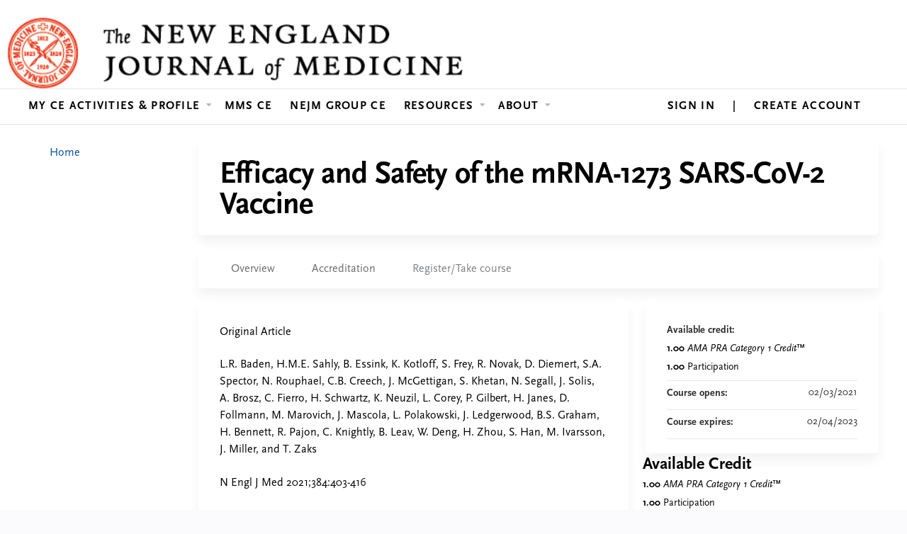

--- FILE ---
content_type: text/html; charset=utf-8
request_url: https://ce.massmed.nejm.org/nejm-weekly-cme/content/efficacy-and-safety-mrna-1273-sars-cov-2-vaccine
body_size: 38980
content:
<!DOCTYPE html>
<!--[if IEMobile 7]><html class="iem7"  lang="en" dir="ltr"><![endif]-->
<!--[if lte IE 6]><html class="lt-ie10 lt-ie9 lt-ie8 lt-ie7"  lang="en" dir="ltr"><![endif]-->
<!--[if (IE 7)&(!IEMobile)]><html class="lt-ie10 lt-ie9 lt-ie8"  lang="en" dir="ltr"><![endif]-->
<!--[if IE 8]><html class="lt-ie10 lt-ie9"  lang="en" dir="ltr"><![endif]-->
<!--[if IE 9]><html class="lt-ie10"  lang="en" dir="ltr"><![endif]-->
<!--[if (gte IE 10)|(gt IEMobile 7)]><!--><html  lang="en" dir="ltr" prefix="content: http://purl.org/rss/1.0/modules/content/ dc: http://purl.org/dc/terms/ foaf: http://xmlns.com/foaf/0.1/ og: http://ogp.me/ns# rdfs: http://www.w3.org/2000/01/rdf-schema# sioc: http://rdfs.org/sioc/ns# sioct: http://rdfs.org/sioc/types# skos: http://www.w3.org/2004/02/skos/core# xsd: http://www.w3.org/2001/XMLSchema#"><!--<![endif]-->

<head>
  <!--[if IE]><![endif]-->
<meta charset="utf-8" />
<link rel="shortcut icon" href="https://ce.massmed.nejm.org/sites/default/files/nejmgroup-favicon_0.ico" type="image/vnd.microsoft.icon" />
<script type="application/ld+json">{
    "@context": "https://schema.org",
    "@graph": [
        {
            "@type": "Course",
            "name": "Efficacy and Safety of the mRNA-1273 SARS-CoV-2 Vaccine",
            "description": "",
            "provider": {
                "@type": "Organization",
                "name": "MMS/NEJM Continuing Education Center",
                "url": "https://ce.massmed.nejm.org/nejm-weekly-cme",
                "logo": {
                    "@type": "ImageObject",
                    "url": "https://ce.massmed.nejm.org/sites/default/files/MMS-NEJMGroup-CEC-logo_2.png"
                }
            }
        },
        {
            "@type": "EducationEvent",
            "name": "Efficacy and Safety of the mRNA-1273 SARS-CoV-2 Vaccine",
            "image": {
                "@type": "ImageObject",
                "url": ""
            },
            "description": "",
            "startDate": "",
            "endDate": "",
            "location": {
                "@type": "Place",
                "name": "",
                "url": "",
                "address": {
                    "@type": "PostalAddress",
                    "streetAddress": "",
                    "addressLocality": "",
                    "addressRegion": "",
                    "postalCode": "",
                    "addressCountry": ""
                }
            },
            "url": "https://ce.massmed.nejm.org/nejm-weekly-cme/content/efficacy-and-safety-mrna-1273-sars-cov-2-vaccine"
        }
    ]
}</script>
<meta name="generator" content="Drupal 7 (https://www.drupal.org)" />
<link rel="canonical" href="https://ce.massmed.nejm.org/nejm-weekly-cme/content/efficacy-and-safety-mrna-1273-sars-cov-2-vaccine" />
<link rel="shortlink" href="https://ce.massmed.nejm.org/node/1341" />
  <title>Efficacy and Safety of the mRNA-1273 SARS-CoV-2 Vaccine | MMS/NEJM Continuing Education Center</title>

      <meta name="MobileOptimized" content="width">
    <meta name="HandheldFriendly" content="true">
    <meta name="viewport" content="width=device-width">
  
  <link type="text/css" rel="stylesheet" href="https://ce.massmed.nejm.org/sites/default/files/css/css_kShW4RPmRstZ3SpIC-ZvVGNFVAi0WEMuCnI0ZkYIaFw.css" media="all" />
<link type="text/css" rel="stylesheet" href="https://ce.massmed.nejm.org/sites/default/files/css/css_NXti8f1KG_3PtT4IIc0U3jDor0MbcpVCy5HvGkHBurk.css" media="screen" />
<link type="text/css" rel="stylesheet" href="https://ce.massmed.nejm.org/sites/default/files/css/css_tmB1ng1I6dueHBDs0PAvQyyXKIqgst7c9sjucapBUR4.css" media="all" />
<link type="text/css" rel="stylesheet" href="https://ce.massmed.nejm.org/sites/default/files/css/css_jENQOQqZCRFGZK__DTefxYiXR2RUf03k1ugj3_Vg7vk.css" media="all" />
<link type="text/css" rel="stylesheet" href="//netdna.bootstrapcdn.com/font-awesome/4.0.3/css/font-awesome.min.css" media="all" />
<link type="text/css" rel="stylesheet" href="https://ce.massmed.nejm.org/sites/default/files/css/css_CyrQjVi0Fqz4D_86R5GGlGE5Bq5i6LEQu7jGVromVAc.css" media="all" />
<link type="text/css" rel="stylesheet" href="https://ce.massmed.nejm.org/sites/default/files/css/css_I9lYyXmumJv5TmNwHyQpNU4PbtV0YgywiQblZvaXpwk.css" media="all" />
<link type="text/css" rel="stylesheet" href="https://ce.massmed.nejm.org/sites/default/files/css/css_0oyFFrbKIm0udMwbrpq1jIZqsKJCWpBl1g6tMBqwuZQ.css" media="print" />
<link type="text/css" rel="stylesheet" href="https://ce.massmed.nejm.org/sites/default/files/cpn/global.css?t9kem4" media="all" />
<link type="text/css" rel="stylesheet" href="https://ce.massmed.nejm.org/sites/default/files/cpn/1228.css?t9kem4" media="all" />
  <script src="/sites/all/modules/contrib/jquery_update/replace/jquery/1.12/jquery.min.js?v=1.12.4"></script>
<script>jQuery.migrateMute=true;jQuery.migrateTrace=false;</script>
<script src="/sites/all/modules/contrib/jquery_update/replace/jquery-migrate/1/jquery-migrate.min.js?v=1"></script>
<script src="/misc/jquery-extend-3.4.0.js?v=1.12.4"></script>
<script src="/misc/jquery-html-prefilter-3.5.0-backport.js?v=1.12.4"></script>
<script src="/misc/jquery.once.js?v=1.2"></script>
<script src="/misc/drupal.js?t9kem4"></script>
<script>jQuery.extend(Drupal.settings, {"basePath":"\/","pathPrefix":"","setHasJsCookie":0,"ajaxPageState":{"theme":"ce_next","theme_token":"4EZnAKi2XhQa897H6AI_OFPR7BEOaAd02VK1OGTNRm0","js":{"sites\/all\/modules\/contrib\/jquery_update\/replace\/jquery\/1.12\/jquery.min.js":1,"sites\/all\/modules\/contrib\/jquery_update\/replace\/jquery-migrate\/1\/jquery-migrate.min.js":1,"misc\/jquery-extend-3.4.0.js":1,"misc\/jquery-html-prefilter-3.5.0-backport.js":1,"misc\/jquery.once.js":1,"misc\/drupal.js":1,"sites\/all\/modules\/contrib\/tipsy\/javascripts\/jquery.tipsy.js":1,"sites\/all\/modules\/contrib\/tipsy\/javascripts\/tipsy.js":1,"sites\/all\/modules\/contrib\/jquery_update\/replace\/ui\/external\/jquery.cookie.js":1,"misc\/form-single-submit.js":1,"sites\/all\/modules\/custom\/calendar_plus\/js\/jquery.equalheights.js":1,"sites\/all\/modules\/features\/ethosce_admin\/ethosce-admin.js":1,"sites\/all\/modules\/features\/ethosce_bi\/ethosce_bi.js":1,"sites\/all\/modules\/features\/ethosce_faculty_management\/ethosce_faculty_management.js":1,"sites\/all\/modules\/features\/ethosce_site\/ethosce_site.js":1,"sites\/all\/modules\/features\/ethosce_slideshow\/js\/ethosce_slideshow.js":1,"sites\/all\/modules\/custom\/upload_progress\/js\/upload_progress.js":1,"sites\/all\/modules\/contrib\/pdm\/pdm.js":1,"sites\/all\/modules\/features\/ethosce_courses\/js\/vertical_steps.js":1,"sites\/all\/modules\/contrib\/google_analytics\/googleanalytics.js":1,"https:\/\/www.googletagmanager.com\/gtag\/js?id=G-NQCCX3MME6":1,"sites\/all\/libraries\/easy-responsive-tabs\/js\/easyResponsiveTabs.js":1,"sites\/all\/modules\/contrib\/field_group\/field_group.js":1,"sites\/all\/modules\/contrib\/field_group_easy_responsive_tabs\/js\/field_group_easy_responsive_tabs.js":1,"https:\/\/kit.fontawesome.com\/a38c5c05f8.js":1,"sites\/all\/modules\/contrib\/mmenu\/js\/mmenu.js":1,"sites\/all\/libraries\/mmenu\/hammer\/hammer.js":1,"sites\/all\/libraries\/mmenu\/jquery.hammer\/jquery.hammer.js":1,"sites\/all\/libraries\/mmenu\/main\/src\/js\/jquery.mmenu.min.all.js":1,"sites\/all\/themes\/ce\/js\/ce.js":1,"public:\/\/cpn\/global.js":1},"css":{"modules\/system\/system.base.css":1,"modules\/system\/system.menus.css":1,"modules\/system\/system.messages.css":1,"modules\/system\/system.theme.css":1,"sites\/all\/modules\/contrib\/tipsy\/stylesheets\/tipsy.css":1,"modules\/book\/book.css":1,"sites\/all\/modules\/contrib\/calendar\/css\/calendar_multiday.css":1,"sites\/all\/modules\/custom\/calendar_plus\/css\/calendar_plus.css":1,"modules\/comment\/comment.css":1,"sites\/all\/modules\/features\/ethosce_admin\/ethosce-admin.css":1,"sites\/all\/modules\/features\/ethosce_bi\/ethosce_bi.css":1,"sites\/all\/modules\/features\/ethosce_faculty_management\/ethosce_faculty_management.css":1,"sites\/all\/modules\/features\/ethosce_warpwire\/ethosce_warpwire.css":1,"modules\/field\/theme\/field.css":1,"modules\/node\/node.css":1,"modules\/poll\/poll.css":1,"sites\/all\/modules\/contrib\/quiz\/quiz.css":1,"sites\/all\/modules\/contrib\/relation_add\/relation_add.css":1,"modules\/search\/search.css":1,"sites\/all\/modules\/contrib\/ubercart\/uc_order\/uc_order.css":1,"sites\/all\/modules\/contrib\/ubercart\/uc_product\/uc_product.css":1,"sites\/all\/modules\/contrib\/ubercart\/uc_store\/uc_store.css":1,"modules\/user\/user.css":1,"sites\/all\/modules\/contrib\/views\/css\/views.css":1,"sites\/all\/modules\/contrib\/media\/modules\/media_wysiwyg\/css\/media_wysiwyg.base.css":1,"sites\/all\/modules\/contrib\/ctools\/css\/ctools.css":1,"\/\/netdna.bootstrapcdn.com\/font-awesome\/4.0.3\/css\/font-awesome.min.css":1,"sites\/all\/modules\/contrib\/panels\/css\/panels.css":1,"sites\/all\/modules\/contrib\/pdm\/pdm.css":1,"sites\/all\/modules\/contrib\/views_tooltip\/views_tooltip.css":1,"sites\/all\/modules\/contrib\/date\/date_api\/date.css":1,"sites\/all\/modules\/contrib\/print\/print_ui\/css\/print_ui.theme.css":1,"sites\/all\/libraries\/easy-responsive-tabs\/css\/easy-responsive-tabs.css":1,"sites\/all\/modules\/contrib\/navbar_extras\/modules\/navbar_shiny\/css\/navbar_shiny.css":1,"sites\/all\/libraries\/mmenu\/main\/src\/css\/jquery.mmenu.all.css":1,"sites\/all\/libraries\/mmenu\/icomoon\/icomoon.css":1,"sites\/all\/modules\/contrib\/mmenu\/themes\/mm-basic\/styles\/mm-basic.css":1,"sites\/all\/themes\/ethosce_base\/system.menus.css":1,"sites\/all\/themes\/ethosce_base\/css\/normalize.css":1,"sites\/all\/themes\/ethosce_base\/css\/wireframes.css":1,"sites\/all\/themes\/ethosce_base\/css\/layouts\/responsive-sidebars.css":1,"sites\/all\/themes\/ethosce_base\/css\/page-backgrounds.css":1,"sites\/all\/themes\/ethosce_base\/css\/tabs.css":1,"sites\/all\/themes\/ethosce_base\/css\/pages.css":1,"sites\/all\/themes\/ethosce_base\/css\/blocks.css":1,"sites\/all\/themes\/ethosce_base\/css\/navigation.css":1,"sites\/all\/themes\/ethosce_base\/css\/views-styles.css":1,"sites\/all\/themes\/ethosce_base\/css\/nodes.css":1,"sites\/all\/themes\/ethosce_base\/css\/comments.css":1,"sites\/all\/themes\/ethosce_base\/css\/forms.css":1,"sites\/all\/themes\/ethosce_base\/css\/fields.css":1,"sites\/all\/themes\/ethosce_base\/css\/print.css":1,"sites\/all\/themes\/ce\/css\/ce.css":1,"sites\/all\/themes\/ce\/css\/ce-media-queries.css":1,"sites\/all\/themes\/ce_next\/css\/main.css":1,"sites\/all\/themes\/ce_next\/css\/colors.css":1,"sites\/all\/themes\/ce_next\/css\/media-queries.css":1,"sites\/all\/themes\/ce\/css\/ce-print.css":1,"cpn_global":1,"public:\/\/cpn\/1228.css":1}},"uid":0,"warpwire":{"warpwire_url":"https:\/\/4aba6a785994.warpwire.com\/","warpwire_module_path":"sites\/all\/modules\/custom\/warpwire","warpwire_share_default":1,"warpwire_title_default":1,"warpwire_autoplay_default":0,"warpwire_cc_load_policy_default":0,"warpwire_secure_portal_default":1},"tipsy":{"custom_selectors":[{"selector":".tipsy","options":{"fade":1,"gravity":"w","delayIn":0,"delayOut":0,"trigger":"hover","opacity":"0.8","offset":0,"html":0,"tooltip_content":{"source":"attribute","selector":"title"}}},{"selector":".views-tooltip","options":{"fade":1,"gravity":"autoNS","delayIn":0,"delayOut":0,"trigger":"hover","opacity":"0.8","offset":0,"html":1,"tooltip_content":{"source":"attribute","selector":"tooltip-content"}}}]},"better_exposed_filters":{"views":{"pages":{"displays":{"block_1":{"filters":[]}}}}},"urlIsAjaxTrusted":{"\/nejm-weekly-cme":true,"\/search":true},"mmenu":{"mmenu_left":{"enabled":"1","title":"Left menu","name":"mmenu_left","blocks":[{"module_delta":"ethosce_search|ethosce_search","menu_parameters":{"min_depth":"1"},"title":"\u003Cnone\u003E","collapsed":"0","wrap":"1","module":"ethosce_search","delta":"ethosce_search"},{"module_delta":"system|main-menu","menu_parameters":{"min_depth":"1"},"title":"\u003Cnone\u003E","collapsed":"0","wrap":"1","module":"system","delta":"main-menu"},{"module_delta":"local_tasks_blocks|menu_local_tasks","menu_parameters":{"min_depth":"1"},"title":"\u003Cnone\u003E","collapsed":"0","wrap":"1","module":"local_tasks_blocks","delta":"menu_local_tasks"}],"options":{"classes":"mm-basic","effects":[],"slidingSubmenus":true,"clickOpen":{"open":true,"selector":"#ethosce-mmenu-toggle"},"counters":{"add":true,"update":true},"dragOpen":{"open":true,"pageNode":"body","threshold":100,"maxStartPos":50},"footer":{"add":false,"content":"","title":"Copyright \u00a92017","update":true},"header":{"add":false,"content":"","title":"Site-Install","update":true},"labels":{"collapse":false},"offCanvas":{"enabled":true,"modal":false,"moveBackground":true,"position":"left","zposition":"front"},"searchfield":{"add":false,"addTo":"menu","search":false,"placeholder":"Search","noResults":"No results found.","showLinksOnly":true}},"configurations":{"clone":false,"preventTabbing":false,"panelNodetype":"div, ul, ol","transitionDuration":400,"classNames":{"label":"Label","panel":"Panel","selected":"Selected","buttonbars":{"buttonbar":"anchors"},"counters":{"counter":"Counter"},"fixedElements":{"fixedTop":"FixedTop","fixedBottom":"FixedBottom"},"footer":{"panelFooter":"Footer"},"header":{"panelHeader":"Header","panelNext":"Next","panelPrev":"Prev"},"labels":{"collapsed":"Collapsed"},"toggles":{"toggle":"Toggle","check":"Check"}},"dragOpen":{"width":{"perc":0.8,"min":140,"max":440},"height":{"perc":0.8,"min":140,"max":880}},"offCanvas":{"menuInjectMethod":"prepend","menuWrapperSelector":"body","pageNodetype":"div","pageSelector":"body \u003E div"}},"custom":[],"position":"left"}},"googleanalytics":{"account":["G-NQCCX3MME6"],"trackOutbound":1,"trackMailto":1,"trackDownload":1,"trackDownloadExtensions":"7z|aac|arc|arj|asf|asx|avi|bin|csv|doc(x|m)?|dot(x|m)?|exe|flv|gif|gz|gzip|hqx|jar|jpe?g|js|mp(2|3|4|e?g)|mov(ie)?|msi|msp|pdf|phps|png|ppt(x|m)?|pot(x|m)?|pps(x|m)?|ppam|sld(x|m)?|thmx|qtm?|ra(m|r)?|sea|sit|tar|tgz|torrent|txt|wav|wma|wmv|wpd|xls(x|m|b)?|xlt(x|m)|xlam|xml|z|zip"},"currentPath":"node\/1341","currentPathIsAdmin":false,"field_group_easy_responsive_tabs":[{"identifier":"group-tabs-node-course-default","type":"default","width":"auto","fit":true,"closed":false,"tabidentify":"course-htabs","activetab_bg":"#B5AC5F","inactive_bg":"#E0D78C","active_border_color":"#9C905C","active_content_border_color":"#9C905C"}],"field_group":{"field_group_easy_responsive_tabs_nav_item":"full","div":"full","fieldset":"full","field_group_easy_responsive_tabs_nav":"full"},"ogContext":{"groupType":"node","gid":"1228"}});</script>
<script src="/sites/all/modules/contrib/tipsy/javascripts/jquery.tipsy.js?v=0.1.7"></script>
<script src="/sites/all/modules/contrib/tipsy/javascripts/tipsy.js?v=0.1.7"></script>
<script src="/sites/all/modules/contrib/jquery_update/replace/ui/external/jquery.cookie.js?v=67fb34f6a866c40d0570"></script>
<script src="/misc/form-single-submit.js?v=7.102.1"></script>
<script src="/sites/all/modules/custom/calendar_plus/js/jquery.equalheights.js?t9kem4"></script>
<script src="/sites/all/modules/features/ethosce_admin/ethosce-admin.js?t9kem4"></script>
<script src="/sites/all/modules/features/ethosce_bi/ethosce_bi.js?t9kem4"></script>
<script src="/sites/all/modules/features/ethosce_faculty_management/ethosce_faculty_management.js?t9kem4"></script>
<script src="/sites/all/modules/features/ethosce_site/ethosce_site.js?t9kem4"></script>
<script src="/sites/all/modules/features/ethosce_slideshow/js/ethosce_slideshow.js?t9kem4"></script>
<script src="/sites/all/modules/custom/upload_progress/js/upload_progress.js?t9kem4"></script>
<script src="/sites/all/modules/contrib/pdm/pdm.js?t9kem4"></script>
<script src="/sites/all/modules/features/ethosce_courses/js/vertical_steps.js?t9kem4"></script>
<script src="/sites/all/modules/contrib/google_analytics/googleanalytics.js?t9kem4"></script>
<script async="async" src="https://www.googletagmanager.com/gtag/js?id=G-NQCCX3MME6"></script>
<script>window.dataLayer = window.dataLayer || [];function gtag(){dataLayer.push(arguments)};gtag("js", new Date());gtag("config", "G-NQCCX3MME6", {"groups":"default","anonymize_ip":true});</script>
<script src="/sites/all/libraries/easy-responsive-tabs/js/easyResponsiveTabs.js?t9kem4"></script>
<script src="/sites/all/modules/contrib/field_group/field_group.js?t9kem4"></script>
<script src="/sites/all/modules/contrib/field_group_easy_responsive_tabs/js/field_group_easy_responsive_tabs.js?t9kem4"></script>
<script src="https://kit.fontawesome.com/a38c5c05f8.js"></script>
<script src="/sites/all/modules/contrib/mmenu/js/mmenu.js?t9kem4"></script>
<script src="/sites/all/libraries/mmenu/hammer/hammer.js?t9kem4"></script>
<script src="/sites/all/libraries/mmenu/jquery.hammer/jquery.hammer.js?t9kem4"></script>
<script src="/sites/all/libraries/mmenu/main/src/js/jquery.mmenu.min.all.js?t9kem4"></script>
<script src="/sites/all/themes/ce/js/ce.js?t9kem4"></script>
<script src="/sites/default/files/cpn/global.js?t9kem4"></script>
      <!--[if lt IE 9]>
    <script src="/sites/all/themes/zen/js/html5-respond.js"></script>
    <![endif]-->
  </head>
<body class="html not-front not-logged-in one-sidebar sidebar-first page-node page-node- page-node-1341 node-type-course og-context og-context-node og-context-node-1228 uc-product-node section-content title-length-small title-length-55 not-homepage  no-tabs no-course-image enrolled course-1341 course-enduring no-course-sidebar no-search-sidebar no-uc-cart not-admin-theme user-non-sso" >
  <div id="wrapper">
    <div id="page-wrapper">
              <p id="skip-link">
          <a href="#main-content" class="element-invisible element-focusable">Jump to content</a>
        </p>
                  
<div id="header-wrapper">
  <header id="header">
    <div id="header-inner" class="clearfix">
              <a href="/" title="Home" rel="home" id="logo"><img src="https://ce.massmed.nejm.org/sites/default/files/MMS-NEJMGroup-CEC-logo_1.png" alt="Home" /></a>
      
              <div id="name-and-slogan">
                      <h1 id="site-name">
              <a href="/" title="Home" rel="home"><span>MMS/NEJM Continuing Education Center</span></a>
            </h1>
          
                  </div><!-- /#name-and-slogan -->
            <div id="header-right">
          <div class="header__region region region-header">
    <div id="block-ethosce-search-ethosce-search" class="block block-ethosce-search first odd">

    
  <div class="content">
    <form action="/search" method="post" id="ethosce-search-form" accept-charset="UTF-8"><div><div class="container-inline form-wrapper" id="edit-ethosce-search"><div class="form-item form-type-textfield form-item-text">
  <div class="field-label"><label  class="element-invisible" for="edit-text">Search</label> </div>
 <input placeholder="Find a course..." type="text" id="edit-text" name="text" value="" size="20" maxlength="128" class="form-text" />
</div>
<input type="submit" id="edit-submit" name="op" value="Search" class="form-submit" /></div><input type="hidden" name="form_build_id" value="form-9TRpLInyeMmh26Ywmyx2JrFKUl4yIiT56ybwtN9irE4" />
<input type="hidden" name="form_id" value="ethosce_search_form" />
</div></form>  </div>
</div>
<div id="ethosce-user-links-wrapper" class="clearfix">
  <div id="ethosce-mmenu-toggle">Open menu</div>  <div id="uc-cart-link"><a href="/nejm-weekly-cme/user/login?destination=node/1341" class="no-items" data-count="0"><span>Cart</span></a></div>  <div id="block-system-user-menu" class="block block-system block-menu even" role="navigation">
    <div class="content">
      <ul class="menu"><li class="menu__item is-leaf first last leaf"><a href="/nejm-weekly-cme/user/register?destination=node/1341" class="menu__link">Register</a></li>
</ul>    </div>
  </div>
  </div>
<div id="block-service-links-service-links" class="block block-service-links last odd">

    <h3 class="block__title block-title">Bookmark/Search this post</h3>
  
  <div class="content">
    <div class="service-links"><div class="item-list"><ul><li class="first"><a href="https://www.facebook.com/sharer.php?u=https%3A//ce.massmed.nejm.org/node/1341&amp;t=Efficacy%20and%20Safety%20of%20the%20mRNA-1273%20SARS-CoV-2%20Vaccine" title="Share on Facebook" class="service-links-facebook" rel="nofollow" target="_blank"><img typeof="foaf:Image" src="https://ce.massmed.nejm.org/sites/all/themes/ce/css/images/facebook.png" alt="Facebook logo" /> Facebook</a></li>
<li><a href="https://x.com/intent/post?url=https%3A//ce.massmed.nejm.org/node/1341&amp;text=Efficacy%20and%20Safety%20of%20the%20mRNA-1273%20SARS-CoV-2%20Vaccine" title="Share this on X" class="service-links-twitter" rel="nofollow" target="_blank"><img typeof="foaf:Image" src="https://ce.massmed.nejm.org/sites/all/themes/ce/css/images/twitter.png" alt="X logo" /> X</a></li>
<li><a href="https://www.linkedin.com/shareArticle?mini=true&amp;url=https%3A//ce.massmed.nejm.org/node/1341&amp;title=Efficacy%20and%20Safety%20of%20the%20mRNA-1273%20SARS-CoV-2%20Vaccine&amp;summary=&amp;source=MMS/NEJM%20Continuing%20Education%20Center" title="Publish this post to LinkedIn" class="service-links-linkedin" rel="nofollow" target="_blank"><img typeof="foaf:Image" src="https://ce.massmed.nejm.org/sites/all/themes/ce/css/images/linkedin.png" alt="LinkedIn logo" /> LinkedIn</a></li>
<li class="last"><a href="https://ce.massmed.nejm.org/nejm-weekly-cme/forward?path=node/1341" title="Send to a friend" class="service-links-forward" rel="nofollow" target="_blank"><img typeof="foaf:Image" src="https://ce.massmed.nejm.org/sites/all/themes/ce/css/images/forward.png" alt="Forward logo" /> Forward</a></li>
</ul></div></div>  </div>
</div>
  </div>
      </div>
    </div><!--/#header-inner-->
  </header>

  <div id="navigation-outer">
    <div id="navigation">
      <div id="topnav-inner">
                  <nav id="main-menu">
            <ul class="menu"><li class="menu__item is-expanded first expanded"><a href="/my/activities/completed" title="" class="menu__link">My CE Activities &amp; Profile</a><ul class="menu"><li class="menu__item is-leaf first leaf"><a href="/my/activities/pending" title="" class="menu__link">Pending Courses</a></li>
<li class="menu__item is-leaf leaf"><a href="/my/activities" title="" class="menu__link">Transcript/Certificates</a></li>
<li class="menu__item is-leaf last leaf"><a href="/my/view/profile" title="" class="menu__link">View CE Profile</a></li>
</ul></li>
<li class="menu__item is-leaf leaf"><a href="/nejm-weekly-cme/node/301" title="" class="menu__link">MMS CE</a></li>
<li class="menu__item is-leaf leaf"><a href="https://www.nejm.org/continuing-medical-education?date=past6Months" title="" class="menu__link">NEJM Group CE</a></li>
<li class="menu__item is-expanded expanded"><a href="https://ce.massmed.nejm.org/content/resources-1" title="" class="menu__link">Resources</a><ul class="menu"><li class="menu__item is-leaf first leaf"><a href="/content/accreditation" title="" class="menu__link">Accreditation</a></li>
<li class="menu__item is-leaf leaf"><a href="https://www.massmed.org/Continuing-Education-and-Events/Joint-Providership/MMS-Joint-Providership-Overview/" title="" class="menu__link">Joint Providership</a></li>
<li class="menu__item is-leaf last leaf"><a href="https://www.massmed.org/Continuing-Education-and-Events/CME-Accreditation-for-Institutions/CME-Accreditation-for-Institutions/" title="" class="menu__link">CME Accreditation for Institutions</a></li>
</ul></li>
<li class="menu__item is-expanded expanded"><a href="/content/about" class="menu__link">About</a><ul class="menu"><li class="menu__item is-leaf first last leaf"><a href="https://ce.massmed.nejm.org/contact-us" title="" class="menu__link">Contact us</a></li>
</ul></li>
<li class="menu__item is-leaf leaf"><a href="https://myaccount.nejm.org/" title="" class="menu__link">My Account</a></li>
<li class="menu__item is-leaf leaf"><a href="https://store.nejm.org/signup/cec/register/default?destination=homepage" title="" class="menu__link">Create Account</a></li>
<li class="menu__item is-leaf last leaf"><a href="/nejm-weekly-cme/saml_login" title="" class="menu__link">Sign In</a></li>
</ul>          </nav>
        
      </div><!--/#topnav-inner-->
    </div><!-- /#navigation -->

          <div id="crumbs">
        <div id="crumbs-inner" class="clearfix">
          <div id="breadcrumb-container">
            <h2 class="element-invisible">You are here</h2><div class="breadcrumb"><a href="/">Home</a> » <a href="/nejm-weekly-cme/group/nejm-weekly-cme">NEJM Weekly CME</a> » <a href="/nejm-weekly-cme/content/efficacy-and-safety-mrna-1273-sars-cov-2-vaccine" class="active">Efficacy and Safety of the mRNA-1273 SARS...</a></div>          </div>
        </div>
      </div>
      </div><!-- /#navigation-outer -->


      <div id="title-container">
      <div id="title-container-inner" class="clearfix">
                                  <h1 class="title" id="page-title">Efficacy and Safety of the mRNA-1273 SARS-CoV-2 Vaccine</h1>
                      </div>
    </div>
  
</div><!--/#header-wrapper-->

<div id="page">
  <div id="main-wrapper">
    <div id="main">
      
            <div id="content" class="column" role="main">
                        <a id="main-content"></a>
                <div id="content-area">
                                        


<div  about="/nejm-weekly-cme/content/efficacy-and-safety-mrna-1273-sars-cov-2-vaccine" typeof="sioc:Item foaf:Document" class="ds-1col node node-course view-mode-full clearfix">

  
  <div class="group-header field-group-div clearfix"><div class="group-header-inner field-group-div"><div class="group-course-header-right field-group-div"><div class="field field-name-title field-type-ds field-label-hidden"><div class="field-items"><div class="field-item even" property="dc:title"><h1>Efficacy and Safety of the mRNA-1273 SARS-CoV-2 Vaccine</h1></div></div></div></div></div></div>
  <div class="group-tabs field-group-htabs clearfix field-group-easy-responsive-tabs-nav-wrapper">
    <div id="group-tabs-node-course-default">
      <ul class="resp-tabs-list group-tabs field-group-htabs clearfix course-htabs">
                            <li><a href="/nejm-weekly-cme" class="required-fields group-overview field-group-htab resp-tab tab-1" data-index="1">Overview</a></li>
                            <li><a href="/nejm-weekly-cme" class="required-fields group-accreditation field-group-htab resp-tab tab-2" data-index="2">Accreditation</a></li>
                            <li><a href="/nejm-weekly-cme" class="required-fields group-register field-group-htab resp-tab tab-3" data-index="3">Register/Take course</a></li>
              </ul>

      <div class="resp-tabs-container group-tabs field-group-htabs clearfix course-htabs">
                  <div class="required-fields group-overview field-group-htab"><div class="group-cols-container field-group-div"><div class="group-left field-group-div left"><div class="field field-name-field-course-summary field-type-text-with-summary field-label-hidden"><div class="field-items"><div class="field-item even"><p>Original Article</p><p>L.R. Baden, H.M.E. Sahly, B. Essink, K. Kotloff, S. Frey, R. Novak, D. Diemert, S.A. Spector, N. Rouphael, C.B. Creech, J. McGettigan, S. Khetan, N. Segall, J. Solis, A. Brosz, C. Fierro, H. Schwartz, K. Neuzil, L. Corey, P. Gilbert, H. Janes, D. Follmann, M. Marovich, J. Mascola, L. Polakowski, J. Ledgerwood, B.S. Graham, H. Bennett, R. Pajon, C. Knightly, B. Leav, W. Deng, H. Zhou, S. Han, M. Ivarsson, J. Miller, and T. Zaks</p><p>N Engl J Med 2021;384:403-416</p></div></div></div></div><div class="group-right field-group-div right"><fieldset class="group-course-summary field-group-div form-wrapper"><legend><span class="fieldset-legend">Course summary</span></legend><div class="fieldset-wrapper"><div class="field field-name-credit field-type-ds field-label-above"><div class="field-label">Available credit:&nbsp;</div><div class="field-items"><div class="field-item even"><div class="item-list"><ul class="course-credit-list"><li class="course-credit-ama first"><span class="course-credit-amount">1.00</span> <span class="course-credit-title"><em>AMA PRA Category 1 Credit</em>&trade;</span></li>
<li class="course-credit-participation last"><span class="course-credit-amount">1.00</span> <span class="course-credit-title">Participation</span></li>
</ul></div></div></div></div><div class="field field-name-course-opens field-type-ds field-label-inline clearfix"><div class="field-label">Course opens:&nbsp;</div><div class="field-items"><div class="field-item even"><div class="field field-name-field-course-date field-type-date field-label-hidden"><div class="field-items"><div class="field-item even"><span class="date-display-single" property="dc:date" datatype="xsd:dateTime" content="2021-02-03T17:00:00-05:00">02/03/2021</span></div></div></div></div></div></div><div class="field field-name-course-expires field-type-ds field-label-inline clearfix"><div class="field-label">Course expires:&nbsp;</div><div class="field-items"><div class="field-item even"><div class="field field-name-field-course-date field-type-date field-label-hidden"><div class="field-items"><div class="field-item even"><span class="date-display-single" property="dc:date" datatype="xsd:dateTime" content="2021-02-03T17:00:00-05:00">02/04/2023</span></div></div></div></div></div></div></div></fieldset>
</div></div></div>
                  <div class="required-fields group-accreditation field-group-htab"><div class="group-available-credit field-group-div"><h2><span>Available Credit</span></h2><div class="item-list"><ul class="course-credit-list"><li class="course-credit-ama first"><span class="course-credit-amount">1.00</span> <span class="course-credit-title"><em>AMA PRA Category 1 Credit</em>&trade;</span></li>
<li class="course-credit-participation last"><span class="course-credit-amount">1.00</span> <span class="course-credit-title">Participation</span></li>
</ul></div></div></div>
                  <div class="required-fields group-register field-group-htab"><div class="add-to-cart"></div><div class="field field-name-course-blockers-short field-type-ds field-label-hidden"><div class="field-items"><div class="field-item even"><div class="course-restriction-short"><div class="course-closed"><h4>Course closed</h4><div class="msg">This course closed on <em class="placeholder">Saturday, February 4, 2023 - 11:59pm</em>.</div></div></div></div></div></div></div>
              </div>
    </div>

    <div class="clear clearfix"></div>
  </div>
</div>

                  </div>
              </div><!-- /#content -->

      
              <aside class="sidebars">
                      <section class="region region-sidebar-first column sidebar">
    <div id="block-menu-features" class="block block-menu first last odd" role="navigation">

    <h3 class="block__title block-title">Features</h3>
  
  <div class="content">
    <ul class="menu"><li class="menu__item is-leaf first leaf"><a href="/nejm-weekly-cme" class="menu__link front">Home</a></li>
<li class="menu__item is-leaf last leaf"><a href="/nejm-weekly-cme/courses" class="menu__link courses">Courses</a></li>
</ul>  </div>
</div>
  </section>
                  </aside><!-- /.sidebars -->
                </div><!-- /#main -->
  </div><!-- /#main-wrapper -->

</div><!-- /#page -->

<footer id="footer">
  <div id="footer-inner" class="clearfix">
    <table border="0" cellpadding="0" class="noborder" style="border-spacing:0px; width:100%"><thead></thead><tbody><tr><td style="vertical-align:top; width:33%"><p><span class="footer-heading"><strong>MMS Education</strong></span></p><p><a href="https://www.massmed.org/Continuing-Education-and-Events/Continuing-Education-and-Events/" target="_blank">About</a><br /><a href="https://ce.massmed.nejm.org/content/help-faq">Help &amp; FAQ</a><br /><a href="https://www.massmed.org/Privacy-Policy/" target="_blank">Privacy</a></p></td><td style="vertical-align:top; width:33%"><p><span class="footer-heading"><strong>NEJM Group</strong></span></p><p><a href="https://www.nejmgroup.org/" target="_blank">About</a><br /><a href="https://www.nejm.org/about-nejm/frequently-asked-questions#CME" target="_blank">Help &amp; FAQ</a><br /><a href="https://www.nejmgroup.org/legal/privacy-policy.htm" target="_blank">Privacy</a><br /><a href="https://www.nejmgroup.org/legal/terms-of-use.htm" target="_blank">Terms</a></p></td><td style="vertical-align:top; width:33%"><p style="color:black"><span class="footer-heading"><a href="https://ce.massmed.nejm.org/mms-continuing-education-center"><strong>Continuing Education Center</strong></a></span></p><p><a href="https://ce.massmed.nejm.org/content/about">About</a><br /><a href="https://www.fsmb.org/siteassets/advocacy/key-issues/continuing-medical-education-by-state.pdf/" target="_blank">State Licensure Requirements</a><br /><a href="https://www.abms.org/board-certification/" target="_blank">Specialty Board Certification</a><br /><a href="https://ce.massmed.nejm.org/contact-us" target="_blank">Contact Us</a></p></td></tr></tbody></table><hr /><p>Copyright © 2026 Massachusetts Medical Society. NEJM Group is a division of the Massachusetts Medical Society.</p>    <a id="ethosce-footer-callout" href="https://www.ethosce.com">Powered by the EthosCE Learning Management System, a continuing education LMS.</a>
  </div>
</footer>



    </div>
      <div class="region region-page-bottom">
    
<nav id="mmenu_left" class="mmenu-nav clearfix">
  <ul>
                                    <li class="mmenu-block-wrap"><span><div id="block-ethosce-search-ethosce-search--2" class="block block-ethosce-search first odd">

    
  <div class="content">
    <form action="/search" method="post" id="ethosce-search-form--3" accept-charset="UTF-8"><div><div class="container-inline form-wrapper" id="edit-ethosce-search--3"><div class="form-item form-type-textfield form-item-text">
  <div class="field-label"><label  class="element-invisible" for="edit-text--3">Search</label> </div>
 <input placeholder="Find a course..." type="text" id="edit-text--3" name="text" value="" size="20" maxlength="128" class="form-text" />
</div>
<input type="submit" id="edit-submit--4" name="op" value="Search" class="form-submit" /></div><input type="hidden" name="form_build_id" value="form-RXlE2s1-pduCQTuMoOAhtWIqTkU1LJXe8A-0MvWstt0" />
<input type="hidden" name="form_id" value="ethosce_search_form" />
</div></form>  </div>
</div>
</span></li>
                                                  <li class="mmenu-block-wrap"><span><ul class="mmenu-mm-list-level-1"><li class="mmenu-mm-list-mlid-8963 mmenu-mm-list-path-my-activities-completed"><a href="/my/activities/completed" class="mmenu-mm-list "><i class="icon-list2"></i><span class="mmenu-block-title">My CE Activities & Profile</span></a><ul class="mmenu-mm-list-level-2"><li class="mmenu-mm-list-mlid-1110 mmenu-mm-list-path-my-activities-pending"><a href="/my/activities/pending" class="mmenu-mm-list "><i class="icon-list2"></i><span class="mmenu-block-title">Pending Courses</span></a></li><li class="mmenu-mm-list-mlid-1109 mmenu-mm-list-path-my-activities"><a href="/my/activities" class="mmenu-mm-list "><i class="icon-list2"></i><span class="mmenu-block-title">Transcript/Certificates</span></a></li><li class="mmenu-mm-list-mlid-9090 mmenu-mm-list-path-my-view-profile"><a href="/my/view/profile" class="mmenu-mm-list "><i class="icon-list2"></i><span class="mmenu-block-title">View CE Profile</span></a></li></ul></li><li class="mmenu-mm-list-mlid-8961 mmenu-mm-list-path-node-301"><a href="/nejm-weekly-cme/node/301" class="mmenu-mm-list "><i class="icon-list2"></i><span class="mmenu-block-title">MMS CE</span></a></li><li class="mmenu-mm-list-mlid-8962 mmenu-mm-list-path-https:--www.nejm.org-continuing-medical-education?date=past6Months"><a href="https://www.nejm.org/continuing-medical-education?date=past6Months" class="mmenu-mm-list "><i class="icon-list2"></i><span class="mmenu-block-title">NEJM Group CE</span></a></li><li class="mmenu-mm-list-mlid-8964 mmenu-mm-list-path-https:--ce.massmed.nejm.org-content-resources-1"><a href="https://ce.massmed.nejm.org/content/resources-1" class="mmenu-mm-list "><i class="icon-list2"></i><span class="mmenu-block-title">Resources</span></a><ul class="mmenu-mm-list-level-2"><li class="mmenu-mm-list-mlid-8965 mmenu-mm-list-path-node-373"><a href="/content/accreditation" class="mmenu-mm-list "><i class="icon-list2"></i><span class="mmenu-block-title">Accreditation</span></a></li><li class="mmenu-mm-list-mlid-9031 mmenu-mm-list-path-https:--www.massmed.org-Continuing-Education-and-Events-Joint-Providership-MMS-Joint-Providership-Overview"><a href="https://www.massmed.org/Continuing-Education-and-Events/Joint-Providership/MMS-Joint-Providership-Overview/" class="mmenu-mm-list "><i class="icon-list2"></i><span class="mmenu-block-title">Joint Providership</span></a></li><li class="mmenu-mm-list-mlid-9032 mmenu-mm-list-path-https:--www.massmed.org-Continuing-Education-and-Events-CME-Accreditation-for-Institutions-CME-Accreditation-for-Institutions"><a href="https://www.massmed.org/Continuing-Education-and-Events/CME-Accreditation-for-Institutions/CME-Accreditation-for-Institutions/" class="mmenu-mm-list "><i class="icon-list2"></i><span class="mmenu-block-title">CME Accreditation for Institutions</span></a></li></ul></li><li class="mmenu-mm-list-mlid-8960 mmenu-mm-list-path-node-372"><a href="/content/about" class="mmenu-mm-list "><i class="icon-list2"></i><span class="mmenu-block-title">About</span></a><ul class="mmenu-mm-list-level-2"><li class="mmenu-mm-list-mlid-1943 mmenu-mm-list-path-https:--ce.massmed.nejm.org-contact-us"><a href="https://ce.massmed.nejm.org/contact-us" class="mmenu-mm-list "><i class="icon-list2"></i><span class="mmenu-block-title">Contact us</span></a></li></ul></li><li class="mmenu-mm-list-mlid-8969 mmenu-mm-list-path-https:--myaccount.nejm.org"><a href="https://myaccount.nejm.org/" class="mmenu-mm-list "><i class="icon-list2"></i><span class="mmenu-block-title">My Account</span></a></li><li class="mmenu-mm-list-mlid-8966 mmenu-mm-list-path-https:--store.nejm.org-signup-cec-register-default"><a href="https://store.nejm.org/signup/cec/register/default?destination=homepage" class="mmenu-mm-list "><i class="icon-list2"></i><span class="mmenu-block-title">Create Account</span></a></li><li class="mmenu-mm-list-mlid-8967 mmenu-mm-list-path-saml_login"><a href="/nejm-weekly-cme/saml_login" class="mmenu-mm-list "><i class="icon-list2"></i><span class="mmenu-block-title">Sign In</span></a></li></ul></span></li>
                    </ul>
</nav>
<div id="store-footer"><a href="http://www.ubercart.org/">Powered by Ubercart</a></div>  </div>
  </div>
</body>
</html>


--- FILE ---
content_type: text/css
request_url: https://ce.massmed.nejm.org/sites/default/files/cpn/global.css?t9kem4
body_size: 12665
content:
@import url("https://use.typekit.net/abo2qff.css");
* {font-family: ff-scala-sans-pro, sans-serif !important; font-style: normal;}
.panel-pane, .sidebars .sidebar, #title-container, #title-container-inner, #wrapper #content {box-shadow: none !important; background: transparent !important; border-bottom: 0px !important;}
#page, #page-wrapper {background-color: #fff;}
#navigation {box-shadow: none !important; border-top: 1px solid #E5E5E5 !important; border-bottom: 1px solid #E5E5E5 !important;}

/*Fixing Link Color Bug*/
a {color:#084E9B;}

/*Header*/
#header #logo {width: 35%;}
.service-links {display: none;}
#ethosce-search-form, #ethosce-user-links-wrapper {display: none;}
#header {border-top: 6px solid #fff;}

/*Main Menu Nav*/
#main-menu ul li a {padding: 16px 0px 15px 0px; margin-right: 25px;}
#navigation #main-menu li a {
    font-size: 16px;
    font-weight: 700;
    line-height: 16px;
    letter-spacing: 0.08em;
    text-transform: uppercase !important;
}
#navigation #main-menu li a:hover {text-decoration: none !important;}
#navigation li ul.menu { background-color: #f0f0f0; border-radius: 0px !important;}
#main-menu > ul > li:hover, #main-menu > ul > li > a:hover, #main-menu > ul > li > a.active-trail {background-color: transparent;}
#main-menu li li a, #main-menu li li a.active-trail {padding: 8px 0px 8px 8px !important; font-size: 13px !important;}

/*Menu Top Caret*/
#main-menu li li.first::before {
    font-family: 'Font Awesome 5 Solid';
    content: "\f0d8";
    color: #f0f0f0;
    position: absolute;
    left: 25px;
    top: -25px;
    font-size: 25px;
}


/*Sign in and Create Account*/
#main-menu > ul > li.menu__item.is-leaf.last.leaf, #main-menu > ul > li:nth-child(6), #main-menu > ul > li:nth-child(7) {float: right;}
.not-logged-in #main-menu > ul > li.menu__item.is-leaf.last.leaf, .not-logged-in #main-menu > ul > li:nth-child(7) {float: right;}
.logged-in #main-menu > ul > li:nth-child(7) a, .not-logged-in #main-menu > ul > li.menu__item.is-leaf.last.leaf a {display: inline-block;}
.logged-in #main-menu > ul > li:nth-child(7):after, .not-logged-in #main-menu > ul > li.menu__item.is-leaf.last.leaf:after{
    font-size: 16px;
    font-weight: 700;
    line-height: 44px; /*20px*/
    letter-spacing: 0.08em;
    text-transform: uppercase !important;
    content: "|";
    display: inline-block;
    margin-right: 25px;
}

/*Anon - Remove Sign Out & My Account*/
.not-logged-in #main-menu li a[href="/user/logout"] {display:none;}
.not-logged-in #main-menu li a[href="https://myaccount.nejm.org/"] {display:none;}
.not-logged-in #main-menu li a[href="/my"] {display:none;}

/*Logged In - Remove Sign In & Create Account*/
.logged-in #main-menu li a[href="https://store.nejm.org/signup/cec/register/default?destination=homepage"] {display:none;}
.logged-in #main-menu li a[href="saml_login"] {display:none;}


#mms-homepage-content > div > table > tbody > tr > td:nth-child(1) {border-right: 1px solid #e5e5e5;}

/*Homepage Course Card Version*/
#mms-homepage-content {margin-bottom: 0px; padding-bottom: 0px;}
#content-area .catalog-grid .view-content table td .views-field-field-course-image-cards {display:none;}
#content-area .catalog-grid .view-content table td {
    box-shadow: none; 
    background: transparent; 
    border-right: 1px solid #e5e5e5; 
     border-radius: 0px;
} 
#mmscoursecards table tbody tr td.col-3.col-last {border-right: 0px;}
#mms-homepage-content table tbody tr td {padding: 0px 20px;}
#content-area .catalog-grid .view-content table td:hover {box-shadow: none;}
.rating, .flag-wrapper {display: none;}
.format {
    font-weight: 400;
    font-size: 13px;
    line-height: 20px;
    letter-spacing: 0.1em;
    text-transform: uppercase;
}
#content-area .catalog-grid .view-content table td .catalog-grid-inner .title-wrapper .title {
    font-weight: 700;
    font-size: 19px;
    line-height: 20px;
    letter-spacing: -0.0005em;
    color: #000000;
}
#content-area .catalog-grid .view-content table td .catalog-grid-inner .title-wrapper .title a {color: #000;}
#content-area .catalog-grid .view-content table td .catalog-grid-inner .title-wrapper .title a:hover {color: #084E9B;}


/*Help Block FPO*/
#mms-homepage-content #helpbar {background: #e5e5e5; margin-bottom: 0px; padding: 25px !important;}
#helpbar a.primarybutton {display: inherit; text-align: center !important;}
#mms-homepage-content #helpbar tr td {padding: 20px 75px !important;}
#helpbar p {margin-bottom: 0px;}
#helpbar h3 {margin-top: 0px;}

/*Video Section*/
#homepage-video table tbody tr td:nth-child(2) {padding-left: 25px;}

/*Typography*/
h1 {
font-weight: 700;
font-size: 32px;
line-height: 34px;
/* identical to box height, or 106% */
letter-spacing: -0.02em;
color: #000000;
}

#content-area .ds-1col.node-course .group-header h1 {line-height: initial;}

h2 {
font-style: normal;
font-weight: 700;
font-size: 28px;
line-height: auto;
/* identical to box height, or 86% */
color: #000000;
/*color: #808285;*/
}

h3 {
font-style: normal;
font-weight: 700;
font-size: 19px;
line-height: initial;
letter-spacing: -0.0005em;
color: #000000;
}

h4 {
font-weight: 700;
font-size: 13px;
line-height: 20px;
/* identical to box height, or 154% */
letter-spacing: 0.1em;
text-transform: uppercase;
color: #000000;
}

h5, .credit-type, .course-credit-list li {
font-weight: 400;
font-size: 14px;
line-height: 20px;
font-style: italic;
/* identical to box height, or 154% */
letter-spacing: -0.0005em;
color: #000000;
}

h6 {
font-weight: 700;
font-size: 13px;
line-height: 20px;
/* identical to box height, or 154% */
letter-spacing: 0.1em;
text-transform: uppercase;
color: #000;
}

p {
font-style: normal;
font-weight: 400;
font-size: 16px;
line-height: 24px;
/* identical to box height, or 150% */
letter-spacing: -0.0005em;
color: #000000;
}

em {font-style: italic !important;}

/*Buttons*/
a {text-decoration: none !important;}
a:hover {text-decoration: underline !important;}
a.primarybutton {
    font-family: Helvetica,Arial,sans-serif;
    font-size: 12px;
    line-height: 42px;
    font-weight: 400;
    font-style: normal;
    display: inline-block;
    position: relative;
    min-width: 120px;
    height: 40px;
    padding: 0 12px;
    border: 0;
    border-radius: 5px;
    background-color: #007AAB;
    color: #fff;
    font-weight: 700;
    letter-spacing: .12em;
    text-align: center;
    text-transform: uppercase;
    white-space: nowrap;
    cursor: pointer;
    vertical-align: middle;
    -webkit-appearance: none;
    text-decoration: none !important;
}

a.primarybutton:hover {
    background-color: #062841;
    color: #fff;
    text-decoration: none !important;
}

/*Course Pages*/
.course-sidebar #page-title {display:none !important;}
.course-sidebar .course-flow-body-title {font-weight: 700; font-size: 19px;}

/*Hide Bookmarks, Orders, and Commitments Tabs*/
.tabs a[href$="/bookmarks"] {display:none !important;}
.tabs a[href$="/orders"] {display:none !important;}
.tabs a[href$="/ctc-dashboard"] {display:none !important;}

/*Footer*/
#footer {border-top: 1px double #E5E5E5 !important; box-shadow: none;}
#footer .footer-heading {border-left: 1px solid #e5e5e5; padding-left: 25px; margin-left: -25px;}
#footer table thead {
    color: #4D4D4D;
    font-size: 16px;
    font-weight: 700;
    line-height: 20px;
    letter-spacing: 0.08em;
}
#footer tbody {
    font-size: 13px;
    font-weight: 400;
    line-height: 20px;
    letter-spacing: 0.04em;
}
#footer table tbody tr td {padding-left: 25px;}
#footer p {
    font-size: 16px;
    font-weight: 400;
    line-height: 24px;
    letter-spacing: 0.0075em;
}
#ethosce-footer-callout {display: none;}

/*Remove Register/Take Course Highlight Color*/
#content-area .resp-tabs-list li a.group-register {background-color: transparent; color: #808285; background-image: none;}
#content-area .resp-tabs-list li a.group-register:hover {background-color: var(--color-accent-light) !important; color: #808285; background-image: none;}
#content-area .resp-tabs-list li a:hover, #content-area .resp-tabs-list li.resp-tab-active a, #content-area .resp-tabs-list li.resp-tab-active a:hover {background-color: var(--color-accent-light) !important;}

/*Sign in/Create Account CTA*/
.logged-in .login-cta {display:none;}

/*Breadcrumbs*/
.breadcrumb {display:none;}

/*Learning Group Specific*/
.og-context #block-menu-features > h3 {display:none;}
#block-menu-features ul li.menu__item.is-leaf.is-active-trail.leaf.active-trail, .page-node-301 #block-menu-features li.menu__item.is-leaf.first.leaf {background: #edf2f6;}
#block-menu-features ul li.leaf {padding-left: 10px !important;}
div#mms-ctas img {
    width: 80%;
    margin: auto !important;
    margin-bottom: 25px !important;
}

#mms-ctas {margin-bottom: 0px;}

/*LG Sidebar - Return to CEC Home*/
.og-context section.region.region-sidebar-first.column.sidebar {display: flex; flex-direction: column;}
div#block-views-pages-block-1 {display: flex; order: 2;}
#block-menu-features {padding-bottom: 25px;}
#block-views-pages-block-1 > h3 {display: none; visibility: hidden;}
#block-views-pages-block-1 {font-size: 14px;}

/*Mobile*/
@media only screen and (max-width: 769px) {
    #header #logo {width: 100%;}
    #logo img {max-width: 80% !important;}
    #content-area a {word-break: break-word;}

/*Mobile Menu*/
#content-area .resp-accordion a, body.html .mmenu-nav {background-color: #007AAB;}

/*Mobile Header*/
#uc-cart-link, #block-system-user-menu, .og-context #logo {visibility: hidden;}
#mms-welcomebar {padding: 0px;}

/*Hamburger Menu*/
#ethosce-user-links-wrapper {display: block !important;}
#ethosce-mmenu-toggle {color: #000 !important; display: block !important;} 


/*Mobile Menu Rule*/
li.mmenu-mm-list-mlid-8968.mmenu-mm-list-path-user-logout {padding-bottom: 1em; border-bottom: 1px solid white !important;}

/*Logged In - Remove Create Account/Sign In*/
.logged-in li.mmenu-mm-list-mlid-8966.mmenu-mm-list-path-https\:--store\.nejm\.org-signup-cec-register-default > a, 
.logged-in li.mmenu-mm-list-mlid-8967.mmenu-mm-list-path-saml_login > a {display: none;}


/*Anon - Remove My Account/Sign Out*/
.not-logged-in li.mmenu-mm-list-mlid-8968.mmenu-mm-list-path-user-logout > a, 
.not-logged-in li.mmenu-mm-list-mlid-8969.mmenu-mm-list-path-https\:--myaccount\.nejm\.org > a {display: none;}


/*Sidebar*/
   #main {display: flex; flex-direction: column;}
   #main .sidebars {order: -42;}
   .sidebar-first #main #content, .sidebar-first #main .region-sidebar-first {width: 100% !Important;}


/*Tables*/
    .no-course-sidebar table, .no-course-sidebar table thead, .no-course-sidebar table tbody, .no-course-sidebar table th, .no-course-sidebar table td, .no-course-sidebar table tr {
    display: block; 
    width: 100% !important;
}

   .no-course-sidebar tbody img {float: none !important; width: 100%; display: block; margin-left: 0px !important;}
    #mms-homepage-content > div > table > tbody > tr > td:nth-child(3) {padding: 20px 0px;}
    #lg-needhelp-icon {float: right !important;}
    #footer, #footer table tr {text-align: center;}
    #footer table tbody tr td {padding-left: 0px;}

/*Learning Groups*/
    .og-context .field-name-title h1, .og-context h1#page-title {text-align: center; line-height: inherit;}
    .og-context #header-inner {background-position: center;}

/*Quiz Tables*/
#quiz-question-answering-form .quiz-question-wrapper .multichoice-row td {display: table-cell; border: none;}
}

/*iPad Mini*/
@media only screen and (min-width: 768px) and (max-width: 992px) {
#ethosce-user-links-wrapper {display: block !important;}
#ethosce-mmenu-toggle {color: #000 !important;} 
#mms-welcomebar {padding: 0px;}
}

#content-area .resp-accordion a, body.html .mmenu-nav {background-color: #007AAB;}
#content-area .resp-accordion a {background-color: #007AAB; border: 1px solid #ffffff;}
.mmenu-block-wrap #block-ethosce-search-ethosce-search--2 {display: none;}


/*Course Nav Buttons (within course), Webform Submit Button, and Take Course Button to Green*/
ul#course-nav li a, #course-outline .course-outline-contents a.item-btn, input.webform-submit.button-primary.form-submit, a.course-take-course-link, .quiz-start-link {background: #7ac637 !important;}

/*Remove Ratings*/
.rating {display:none !important;}
.field-name-field-course-rating {display:none !important;}

--- FILE ---
content_type: text/css
request_url: https://ce.massmed.nejm.org/sites/default/files/cpn/1228.css?t9kem4
body_size: 496
content:
/* Logo */
#logo img {display:none;}
#logo {visibility: hidden;}
#header-inner {
    height: 100px;
   background-image:url('/sites/default/files/NEJMLogo_489x76.png') !important;
    background-position: center left;
    background-repeat: no-repeat;
    background-size: contain;
}

/*Hide NEJM LG Courses Link*/
.og-context-node-1228 a.menu__link.courses {visibility: hidden; display: none;}
.og-context-node-1228 #block-menu-features > div > ul > li:nth-child(2) {display: none;}

--- FILE ---
content_type: text/css
request_url: https://cssjs.nejm.org/custreg-933-ba7599378632dda023d0.css
body_size: 7439
content:
@font-face{font-family:Material Icons;font-style:normal;font-weight:400;src:url(fonts/MaterialIcons-Regular.eot);src:local("Material Icons"),local("MaterialIcons-Regular"),url(fonts/MaterialIcons-Regular.woff2) format("woff2"),url(fonts/MaterialIcons-Regular.woff) format("woff"),url(fonts/MaterialIcons-Regular.ttf) format("truetype")}@font-face{font-display:auto;font-family:mms-ff-scala-sans-web-pro;font-style:normal;font-weight:700;src:url(https://use.typekit.net/af/183e60/00000000000000003b9b1f59/27/l?primer=7cdcb44be4a7db8877ffa5c0007b8dd865b3bbc383831fe2ea177f62257a9191&fvd=n7&v=3) format("woff2"),url(https://use.typekit.net/af/183e60/00000000000000003b9b1f59/27/d?primer=7cdcb44be4a7db8877ffa5c0007b8dd865b3bbc383831fe2ea177f62257a9191&fvd=n7&v=3) format("woff"),url(https://use.typekit.net/af/183e60/00000000000000003b9b1f59/27/a?primer=7cdcb44be4a7db8877ffa5c0007b8dd865b3bbc383831fe2ea177f62257a9191&fvd=n7&v=3) format("opentype")}@font-face{font-display:auto;font-family:mms-ff-scala-sans-web-pro;font-style:italic;font-weight:700;src:url(https://use.typekit.net/af/36703d/00000000000000003b9b1f5a/27/l?primer=7cdcb44be4a7db8877ffa5c0007b8dd865b3bbc383831fe2ea177f62257a9191&fvd=i7&v=3) format("woff2"),url(https://use.typekit.net/af/36703d/00000000000000003b9b1f5a/27/d?primer=7cdcb44be4a7db8877ffa5c0007b8dd865b3bbc383831fe2ea177f62257a9191&fvd=i7&v=3) format("woff"),url(https://use.typekit.net/af/36703d/00000000000000003b9b1f5a/27/a?primer=7cdcb44be4a7db8877ffa5c0007b8dd865b3bbc383831fe2ea177f62257a9191&fvd=i7&v=3) format("opentype")}@font-face{font-display:auto;font-family:mms-ff-scala-sans-web-pro;font-style:italic;font-weight:400;src:url(https://use.typekit.net/af/33161f/00000000000000003b9b1f5b/27/l?primer=7cdcb44be4a7db8877ffa5c0007b8dd865b3bbc383831fe2ea177f62257a9191&fvd=i4&v=3) format("woff2"),url(https://use.typekit.net/af/33161f/00000000000000003b9b1f5b/27/d?primer=7cdcb44be4a7db8877ffa5c0007b8dd865b3bbc383831fe2ea177f62257a9191&fvd=i4&v=3) format("woff"),url(https://use.typekit.net/af/33161f/00000000000000003b9b1f5b/27/a?primer=7cdcb44be4a7db8877ffa5c0007b8dd865b3bbc383831fe2ea177f62257a9191&fvd=i4&v=3) format("opentype")}@font-face{font-display:auto;font-family:mms-ff-scala-sans-web-pro;font-style:normal;font-weight:400;src:url(https://use.typekit.net/af/0f7856/00000000000000003b9b1f5e/27/l?primer=7cdcb44be4a7db8877ffa5c0007b8dd865b3bbc383831fe2ea177f62257a9191&fvd=n4&v=3) format("woff2"),url(https://use.typekit.net/af/0f7856/00000000000000003b9b1f5e/27/d?primer=7cdcb44be4a7db8877ffa5c0007b8dd865b3bbc383831fe2ea177f62257a9191&fvd=n4&v=3) format("woff"),url(https://use.typekit.net/af/0f7856/00000000000000003b9b1f5e/27/a?primer=7cdcb44be4a7db8877ffa5c0007b8dd865b3bbc383831fe2ea177f62257a9191&fvd=n4&v=3) format("opentype")}@font-face{font-display:auto;font-family:mms-ff-quadraat-web-pro;font-style:normal;font-weight:600;src:url(fonts/Quadraat-DemiBold.woff2) format("woff2"),url(fonts/Quadraat-DemiBold.woff) format("woff"),url(fonts/QuadraatProWeb-DemiBold.eot?#iefix) format("opentype")}@font-face{font-display:auto;font-family:mms-ff-quadraat-web-pro;font-style:italic;font-weight:600;src:url(fonts/Quadraat-DemiBoldItalic.woff2) format("woff2"),url(fonts/Quadraat-DemiBoldItalic.woff) format("woff"),url(fonts/QuadraatProWeb-DemiBoldItalic.eot?#iefix) format("opentype")}@font-face{font-display:auto;font-family:mms-ff-quadraat-web-pro;font-style:italic;font-weight:400;src:url(fonts/Quadraat-Italic.woff2) format("woff2"),url(fonts/Quadraat-Italic.woff) format("woff"),url(fonts/QuadraatProWeb-Italic.eot?#iefix) format("opentype")}@font-face{font-display:auto;font-family:mms-ff-quadraat-web-pro;font-style:normal;font-weight:400;src:url(fonts/Quadraat-Regular.woff2) format("woff2"),url(fonts/Quadraat-Regular.woff) format("woff"),url(fonts/QuadraatProWeb-Regular.eot?#iefix) format("opentype")}.material-icons{word-wrap:normal;-webkit-font-smoothing:antialiased;-moz-osx-font-smoothing:grayscale;font-feature-settings:"liga";direction:ltr;display:inline-block;font-family:Material Icons;font-size:24px;font-style:normal;font-weight:400;letter-spacing:normal;line-height:1;text-rendering:optimizeLegibility;text-transform:none;white-space:nowrap}body.ucc-js-modal-open{overflow-y:hidden;padding-right:15px}#janrainModal,#janrainModal input,#janrainModal select,#janrainModal textarea{font-family:mms-ff-scala-sans-web-pro}#janrainModal input:focus,#janrainModal select:focus,#janrainModal textarea:focus{outline-style:none}#janrainModal .janrain-capture-ui.capture-ui-content{background-color:#fff;min-height:450px;padding:0;width:470px}#janrainModal .janrain_modal_closebutton{color:#000;font-size:20px;height:auto;padding:15px 30px;right:10px;text-decoration:none;top:10px;width:auto}#janrainModal *,#janrainModal :after,#janrainModal :before{box-sizing:border-box}.janrain-capture-ui .capture_header h1{color:#000;font-family:mms-ff-scala-sans-web-pro;font-size:25px;font-weight:400;line-height:inherit;margin:0 0 0 30px;padding:0}.janrain-capture-ui.ucc-embedded-widget .capture_header{margin:0 0 20px;padding:10px 0}.janrain-capture-ui.ucc-embedded-widget .capture_header h1{margin:0}.janrain-capture-ui.ucc-embedded-widget .capture_form_item{margin-bottom:15px}#janrainModal .janrain-capture-ui.capture-ui-content h2{font-size:15px;font-weight:700}#janrainModal .janrain-capture-ui.capture-ui-content h3{font-size:15px}#janrainModal .janrain-capture-ui.capture-ui-content h4{font-size:1.385em}#janrainModal .janrain-capture-ui.capture-ui-content h5{font-size:1.077em}#janrainModal .capture_header,.janrain-capture-ui .capture_header{border-bottom:1px solid #ccc;box-sizing:border-box;padding-bottom:15px}.janrain-capture-ui.ucc-widgets-nejm .capture_header,.janrain-capture-ui.ucc-widgets-nejm .capture_header h1,.janrain-capture-ui.ucc-widgets-nejm .capture_header h2,.janrain-capture-ui.ucc-widgets-nejm .capture_header h3,.janrain-capture-ui.ucc-widgets-nejm .capture_header h4,.janrain-capture-ui.ucc-widgets-nejm .capture_header h5,.janrain-capture-ui.ucc-widgets-r360 .capture_header,.janrain-capture-ui.ucc-widgets-r360 .capture_header h1,.janrain-capture-ui.ucc-widgets-r360 .capture_header h2,.janrain-capture-ui.ucc-widgets-r360 .capture_header h3,.janrain-capture-ui.ucc-widgets-r360 .capture_header h4,.janrain-capture-ui.ucc-widgets-r360 .capture_header h5{font-family:mms-ff-quadraat-web-pro}#janrainModal .capture_footer{zoom:1;background-color:#f6f6f6;border-radius:0 0 5px 5px;bottom:0;box-shadow:inset 0 9px 9px -9px rgba(0,0,0,.1);height:60px;left:0;padding:10px 0;position:absolute;text-align:right;width:100%;z-index:5}#janrainModal .capture_footer:after{clear:both;content:"";display:table}.janrain-capture-ui .capture_footer .capture_btn{margin:0 20px}#janrainModal .janrain-capture-ui.capture-ui-content .capture_fatal_error{margin-bottom:15px}#janrainModal .janrain-capture-ui.capture-ui-content#returnSocial .capture_fatal_error,#janrainModal .janrain-capture-ui.capture-ui-content#returnTraditional .capture_fatal_error,#janrainModal .janrain-capture-ui.capture-ui-content#signIn .capture_fatal_error{margin-left:20px;margin-right:20px}#janrainModal .janrain-capture-ui.capture-ui-content .capture_access,#janrainModal .janrain-capture-ui.capture-ui-content .capture_retrieving{box-shadow:none;margin:0 0 0 -150px;padding:0 0 0 40px}.janrain-capture-ui{background-color:transparent;box-sizing:border-box;color:#666;font-family:mms-ff-scala-sans-web-pro;font-size:16px;line-height:inherit}#janrainModal .janrain-capture-ui.capture-ui-content{min-height:350px;padding:20px 0 0;width:600px}.janrain-capture-ui a,.janrain-capture-ui a:link,.janrain-capture-ui a:visited{color:#5708a6;font-family:mms-ff-scala-sans-web-pro,sans-serif;font-size:16px;font-variant-numeric:lining-nums;font-weight:400;line-height:32px;text-decoration:none}.janrain-capture-ui .capture_fatal_error{background-color:#fdf5f5;color:#d30000;font-size:12px}.janrain-capture-ui .capture_fatal_error:first-letter{text-transform:capitalize}.janrain-capture-ui .capture_form_item_signInEmailAddress{margin-top:20px}.janrain-capture-ui .capture_form_error{background-color:#fdf5f5;color:#d30000;padding:8px 30px;text-align:center}.janrain-capture-ui.ucc-widgets-nejm .capture_form_error{font-family:mms-ff-scala-sans-web-pro}.janrain-capture-ui .capture_form_error p{margin-bottom:12px}.janrain-capture-ui .capture_dashed{border:1px dashed #ccc;margin:0 20px}.janrain-capture-ui .capture_border{border:1px solid #ccc}.janrain-capture-ui .capture_backgroundColor{khtml-border-radius:0 0 5px 5px;moz-border-radius:0 0 5px 5px;moz-box-shadow:0 9px 9px -9px rgba(0,0,0,.1) inset;ms-border-radius:0 0 5px 5px;o-border-radius:0 0 5px 5px;o-box-shadow:0 9px 9px -9px rgba(0,0,0,.1) inset;webkit-border-radius:0 0 5px 5px;webkit-box-shadow:0 9px 9px -9px rgba(0,0,0,.1) inset;border-radius:0 0 5px 5px;box-shadow:inset 0 9px 9px -9px rgba(0,0,0,.1);margin-top:20px}.janrain-capture-ui .capture_backgroundColor .capture_checkbox,.janrain-capture-ui .capture_backgroundColor .capture_inputPlaceholder,.janrain-capture-ui .capture_backgroundColor .capture_radio,.janrain-capture-ui .capture_backgroundColor .capture_select,.janrain-capture-ui .capture_backgroundColor .capture_text_input,.janrain-capture-ui .capture_backgroundColor .capture_textarea{background-color:#fff}.janrain-capture-ui .capture_text_input:focus{border:1px solid #666}.janrain-capture-ui .capture_form_item{margin-bottom:5px;min-height:0}.janrain-capture-ui .capture_form_item>label{color:#666;display:inline-block;font-size:16px;margin-bottom:8px;overflow:visible}.janrain-capture-ui.ucc-widgets-nejm .capture_form_item>label{color:#1a1a1a;color:#000;font-family:mms-ff-quadraat-web-pro;font-family:mms-ff-quadraat-web-pro,serif;font-weight:700}.janrain-capture-ui.ucc-widgets-nejm .capture_primary:hover,.janrain-capture-ui.ucc-widgets-nejm .capture_processing:hover,.janrain-capture-ui.ucc-widgets-nejm a.capture_primary:hover,.janrain-capture-ui.ucc-widgets-nejm button.capture_primary:hover,.janrain-capture-ui.ucc-widgets-nejm input.capture_primary:hover{color:#fff}.janrain-capture-ui.ucc-widgets-nejm .ucc-form-checkbox span{color:#4d4d4d;cursor:pointer;display:inline-block;font-family:mms-ff-scala-sans-web-pro,sans-serif;font-size:16px;font-variant-numeric:lining-nums;font-weight:400;line-height:24px;margin-bottom:12px;padding-left:25px;position:relative;z-index:0}.janrain-capture-ui.ucc-widgets-nejm a,.janrain-capture-ui.ucc-widgets-nejm a:link,.janrain-capture-ui.ucc-widgets-nejm a:visited{color:#0b4f82}.janrain-capture-ui.ucc-widgets-nejm a:hover{text-decoration:underline}.janrain-capture-ui.ucc-widgets-nejm .ucc-form-checkbox input:checked+span:before{background-color:#fff;border:1px solid #ccc;color:#000;content:""}.janrain-capture-ui.ucc-widgets-nejm .ucc-form-checkbox span:before{border:1px solid #ccc;box-sizing:border-box;color:#fff;content:" ";font-family:Material Icons;font-size:16px;height:18px;left:0;line-height:16px;position:absolute;text-align:center;top:2px;transition:all .3s;width:18px}.janrain-capture-ui .capture_btn.capture_processing{opacity:.6}.janrain-capture-ui .capture_flex_cont{display:flex;flex-wrap:wrap;justify-content:space-between}.janrain-capture-ui .capture_form_item.capture_form_rememberme{flex:51%;padding-top:5px}.janrain-capture-ui .capture_form_item.capture_form_rememberme>label{color:#000}.janrain-capture-ui .capture_checkbox,.janrain-capture-ui .capture_inputPlaceholder,.janrain-capture-ui .capture_radio,.janrain-capture-ui .capture_select,.janrain-capture-ui .capture_text_input,.janrain-capture-ui .capture_textarea{border:1px solid #ccc;color:#000;font-family:mms-ff-scala-sans-web-pro;font-size:16px;height:auto;line-height:24px;outline:none;padding:10px}.janrain-capture-ui .capture_checkbox:focus,.janrain-capture-ui .capture_inputPlaceholder:focus,.janrain-capture-ui .capture_radio:focus,.janrain-capture-ui .capture_select:focus,.janrain-capture-ui .capture_text_input:focus,.janrain-capture-ui .capture_textarea:focus{box-shadow:none}.janrain-capture-ui .capture_checkbox,.janrain-capture-ui .capture_inputPlaceholder,.janrain-capture-ui .capture_radio,.janrain-capture-ui .capture_text_input,.janrain-capture-ui .capture_textarea{box-sizing:border-box;color:#333;display:inline-block;display:-moz-inline-box;vertical-align:auto;vertical-align:middle;width:100%}.janrain-capture-ui.ucc-widgets-nejm .capture_checkbox,.janrain-capture-ui.ucc-widgets-nejm .capture_inputPlaceholder,.janrain-capture-ui.ucc-widgets-nejm .capture_radio,.janrain-capture-ui.ucc-widgets-nejm .capture_text_input,.janrain-capture-ui.ucc-widgets-nejm .capture_textarea{color:#666}.janrain-capture-ui .capture_checkbox,.janrain-capture-ui .capture_inputPlaceholder,.janrain-capture-ui .capture_radio,.janrain-capture-ui .capture_text_input,.janrain-capture-ui .capture_textarea{*display:inline}.janrain-capture-ui .capture_checkbox::-webkit-input-placeholder,.janrain-capture-ui .capture_inputPlaceholder::-webkit-input-placeholder,.janrain-capture-ui .capture_radio::-webkit-input-placeholder,.janrain-capture-ui .capture_text_input::-webkit-input-placeholder,.janrain-capture-ui .capture_textarea::-webkit-input-placeholder{color:#757575}.janrain-capture-ui .capture_checkbox:-ms-input-placeholder,.janrain-capture-ui .capture_inputPlaceholder:-ms-input-placeholder,.janrain-capture-ui .capture_inputPlaceholder::-webkit-input-placeholder,.janrain-capture-ui .capture_radio:-ms-input-placeholder,.janrain-capture-ui .capture_text_input:-ms-input-placeholder,.janrain-capture-ui .capture_textarea:-ms-input-placeholder{color:#757575}.janrain-capture-ui .capture_checkbox:-moz-placeholder,.janrain-capture-ui .capture_inputPlaceholder:-moz-placeholder,.janrain-capture-ui .capture_radio:-moz-placeholder,.janrain-capture-ui .capture_text_input:-moz-placeholder,.janrain-capture-ui .capture_textarea:-moz-placeholder{color:#757575}.janrain-capture-ui .capture_select{box-sizing:border-box;color:#333;width:100%}.janrain-capture-ui .capture_select.capture_disabled{color:#b3b3b3}.janrain-capture-ui .capture_select.capture_disabled:focus{color:#333}.janrain-capture-ui .capture_checkbox,.janrain-capture-ui .capture_radio{moz-box-shadow:none;o-box-shadow:none;webkit-box-shadow:none;border:0;box-shadow:none}.janrain-capture-ui .capture_checkbox label,.janrain-capture-ui .capture_radio label{font-size:13px}.janrain-capture-ui .capture_checkbox .capture_input_checkbox,.janrain-capture-ui .capture_checkbox .capture_input_radio,.janrain-capture-ui .capture_form_collection .capture_input_checkbox,.janrain-capture-ui .capture_form_collection .capture_input_radio,.janrain-capture-ui .capture_radio .capture_input_checkbox,.janrain-capture-ui .capture_radio .capture_input_radio{margin-top:-8px;top:50%}.janrain-capture-ui .capture_form_item .capture_tip{color:#aaa}.janrain-capture-ui .capture_form_item.capture_focused .capture_tip{color:#333}.janrain-capture-ui .capture_form_item .capture_tip_validated,.janrain-capture-ui .capture_form_item .capture_tip_validating{color:#aaa;display:none}.capture_form_item.capture_email.capture_form_item_signInEmailAddress.capture_focused div:last-child,.capture_form_item.capture_password.capture_form_item_currentPassword.capture_focused div:last-child{visibility:hidden}.capture_form_item.capture_email.capture_form_item_signInEmailAddress.capture_error div:last-child,.capture_form_item.capture_password.capture_form_item_currentPassword.capture_error div:last-child{visibility:visible}.janrain-capture-ui .capture_form_item .capture_tip_error{color:#d30000;font-family:mms-ff-scala-sans-web-pro,sans-serif;font-size:16px;margin-top:8px;min-height:22px}.janrain-capture-ui.ucc-widgets-nejm .capture_form_item .capture_tip_error{font-family:mms-ff-scala-sans-web-pro,serif}.janrain-capture-ui .capture_form_item .capture_btn{margin:0}.janrain-capture-ui .capture_error .capture_checkbox,.janrain-capture-ui .capture_error .capture_inputPlaceholder,.janrain-capture-ui .capture_error .capture_radio,.janrain-capture-ui .capture_error .capture_text_input{border:1px solid #d30000}.janrain-capture-ui .capture_inputPlaceholder{moz-box-shadow:none;o-box-shadow:none;webkit-box-shadow:none;border:0;box-shadow:none}.janrain-capture-ui .capture_btn:disabled{opacity:.6}.janrain-capture-ui .capture_form_submit{border-top:1px solid #ccc;clear:both;padding-top:20px}.janrain-capture-ui .ucc-no-acct-msg{flex:51%;line-height:32px;padding-bottom:15px}.janrain-capture-ui .ucc-no-acct-msg-2 a:first-child{padding-right:10px}.janrain-capture-ui .ucc-no-acct-msg-2 span{border-left:1px solid #ccc}.janrain-capture-ui .ucc-no-acct-msg-2 a:not(:first-child){padding-left:12px}.janrain-capture-ui .capture_primary,.janrain-capture-ui .capture_processing,.janrain-capture-ui a.capture_primary,.janrain-capture-ui button.capture_primary,.janrain-capture-ui input.capture_primary{background-color:#ffd833;border:0;box-sizing:border-box;color:#000;cursor:pointer;font-family:mms-ff-scala-sans-web-pro,sans-serif;font-size:16px;font-style:normal;font-variant-numeric:lining-nums;font-weight:700;line-height:20px;outline:none;padding:10px;text-align:center;text-decoration:none;text-transform:uppercase;transition:all .3s;width:100%}.janrain-capture-ui .capture_btn.capture_processing{border-top:1px solid #ccc;clear:both;padding-top:10px;text-align:center}.janrain-capture-ui .capture_primary:hover,.janrain-capture-ui .capture_processing:hover,.janrain-capture-ui a.capture_primary:hover,.janrain-capture-ui button.capture_primary:hover,.janrain-capture-ui input.capture_primary:hover{background-color:#e6c22e;color:#000}.janrain-capture-ui.ucc-widgets-nejm .capture_primary,.janrain-capture-ui.ucc-widgets-nejm .capture_processing,.janrain-capture-ui.ucc-widgets-nejm a.capture_primary,.janrain-capture-ui.ucc-widgets-nejm button.capture_primary,.janrain-capture-ui.ucc-widgets-nejm input.capture_primary{background-color:#0b4f82;color:#fff;font-size:13px;letter-spacing:.12em}.janrain-capture-ui.ucc-widgets-nejm .capture_primary:hover,.janrain-capture-ui.ucc-widgets-nejm .capture_processing:hover,.janrain-capture-ui.ucc-widgets-nejm a.capture_primary:hover,.janrain-capture-ui.ucc-widgets-nejm button.capture_primary:hover,.janrain-capture-ui.ucc-widgets-nejm input.capture_primary:hover{background-color:#062841}.janrain-capture-ui .capture_secondary,.janrain-capture-ui a.capture_secondary,.janrain-capture-ui button.capture_secondary,.janrain-capture-ui input.capture_secondary{moz-box-shadow:0 1px 0 0 hsla(0,0%,100%,.35) inset;o-box-shadow:0 1px 0 0 hsla(0,0%,100%,.35) inset;webkit-box-shadow:0 1px 0 0 hsla(0,0%,100%,.35) inset;background:linear-gradient(top,#f6f6f6,#ddd);background:-moz-linear-gradient(top,#f6f6f6,#ddd);background:-ms-linear-gradient(top,#f6f6f6,#ddd);background:-o-linear-gradient(top,#f6f6f6,#ddd);background:-webkit-gradient(linear,50% 0,50% 100%,color-stop(0,#f6f6f6),color-stop(100%,#ddd));background:-webkit-linear-gradient(top,#f6f6f6,#ddd);background-color:#f6f6f6;box-shadow:inset 0 1px 0 0 hsla(0,0%,100%,.35);color:#009ddc;text-decoration:none;text-shadow:none}.janrain-capture-ui a.capture_secondary:hover,.janrain-capture-ui a.capture_secondary:link,.janrain-capture-ui a.capture_secondary:visited{color:#333}.janrain-capture-ui .capture_btn_half,.janrain-capture-ui a.capture_btn_half,.janrain-capture-ui button.capture_btn_half,.janrain-capture-ui input.capture_btn_half{moz-box-sizing:border-box;ms-box-sizing:border-box;webkit-box-sizing:border-box;box-sizing:border-box;margin:0 1%;padding-left:5px;padding-right:5px;width:48%}.janrain-capture-ui .capture_btn_full,.janrain-capture-ui a.capture_btn_full,.janrain-capture-ui button.capture_btn_full,.janrain-capture-ui input.capture_btn_full{moz-box-sizing:border-box;ms-box-sizing:border-box;webkit-box-sizing:border-box;box-sizing:border-box;margin:0;width:100%}.janrain-capture-ui .capture_backButton{background-image:none}.janrain-capture-ui .capture_backButton span{background-image:none;line-height:inherit}.janrain-capture-ui .capture_backgroundColor .capture_secondary{border:solid #ddd;border-width:1px 1px 0}.janrain-capture-ui .capture_provider li .capture_remove{cursor:pointer;position:absolute;right:0}#janrainModal .janrain-capture-ui.capture-ui-content#returnSocial{min-height:220px;padding:20px 0}#janrainModal .janrain-capture-ui.capture-ui-content .capture_forgotpassword,#janrainModal .janrain-capture-ui.capture-ui-content .capture_signin{margin:0;padding-bottom:20px}#janrainModal .janrain-capture-ui.capture-ui-content .ucc-form-inner-wrapper{margin:30px 30px 0}.janrain-capture-ui#editProfile .capture_form_item label{height:auto;overflow:visible;text-indent:0;text-indent:inherit}.janrain-capture-ui.ucc-fullpage-signin{margin-top:30px}.janrain-capture-ui.ucc-fullpage-signin .capture_header h1{margin-left:0}.janrain-capture-ui .reset-pwd-info{color:#000;font-size:18px;line-height:32px;margin-top:15px}.widget-placeholder .janrain-capture-ui .capture_form_error{font-size:16px;padding-bottom:8px;padding-top:8px}.janrain-capture-ui .reset-pwd-success-welcome{font-weight:700}.janrain-capture-ui .reset-pwd-success-nav a:first-child{border-right:1px solid #b3b3b3;margin-right:10px;padding-right:10px}a.ucc-btn,button.ucc-btn{box-sizing:border-box;color:#000;cursor:pointer;display:inline-block;font-family:mms-ff-scala-sans-web-pro,sans-serif;font-size:13px;font-style:normal;font-variant-numeric:lining-nums;font-weight:700;letter-spacing:1px;line-height:20px;min-width:170px;outline:none;padding:10px 40px;position:relative;text-align:center;text-decoration:none;text-transform:uppercase;transition:all .3s}@media screen and (max-width:600px){a.ucc-btn,button.ucc-btn{width:100%}}a.ucc-btn:hover,button.ucc-btn:hover{cursor:pointer;text-decoration:none}a.ucc-btn.ucc-btn-primary i,a.ucc-btn.ucc-btn-secondary i,button.ucc-btn.ucc-btn-primary i,button.ucc-btn.ucc-btn-secondary i{display:inline-block;padding-right:10px;vertical-align:top}a.ucc-btn.ucc-btn-primary span+i,a.ucc-btn.ucc-btn-secondary span+i,button.ucc-btn.ucc-btn-primary span+i,button.ucc-btn.ucc-btn-secondary span+i{padding-left:10px;padding-right:0}a.ucc-btn.ucc-btn-primary:disabled,a.ucc-btn.ucc-btn-primary[disabled],a.ucc-btn.ucc-btn-secondary:disabled,a.ucc-btn.ucc-btn-secondary[disabled],button.ucc-btn.ucc-btn-primary:disabled,button.ucc-btn.ucc-btn-primary[disabled],button.ucc-btn.ucc-btn-secondary:disabled,button.ucc-btn.ucc-btn-secondary[disabled]{opacity:.6}a.ucc-btn.ucc-btn-primary,button.ucc-btn.ucc-btn-primary{background-color:#ffd833;border:1px solid #ffd833;color:#000}a.ucc-btn.ucc-btn-primary:hover,button.ucc-btn.ucc-btn-primary:hover{background-color:#e6c22e;border:1px solid #ffd833;color:#000}a.ucc-btn.ucc-btn-secondary,button.ucc-btn.ucc-btn-secondary{background-color:#fff;border:1px solid #ccc;color:#000}a.ucc-btn.ucc-btn-secondary:hover,button.ucc-btn.ucc-btn-secondary:hover{background-color:#fff;border:1px solid #5708a6;color:#5708a6}.ucc-btn-spinner{animation:ucc-btn-spinner-rotate 2s linear infinite;height:20px;left:10px;position:absolute;top:10px;width:20px}.ucc-btn-spinner .path{stroke:#aaa;stroke-linecap:round;animation:ucc-btn-spinner-dash 1.5s ease-in-out infinite}@keyframes ucc-btn-spinner-rotate{to{transform:rotate(1turn)}}@keyframes ucc-btn-spinner-dash{0%{stroke-dasharray:1,150;stroke-dashoffset:0}50%{stroke-dasharray:90,150;stroke-dashoffset:-35}to{stroke-dasharray:90,150;stroke-dashoffset:-124}}.ucc-btn.ucc-svg-button{padding:10px 40px;position:relative;text-align:center}.ucc-btn.ucc-svg-button .btn-text{position:relative;top:2px}.ucc-btn.ucc-svg-button svg.icon{height:24px;position:absolute;right:8px;top:10px;width:24px}.ucc-verticle-spacer{margin-top:20px}a.ucc-anchor-button{background-color:transparent;border:0;border-radius:0;cursor:pointer;text-decoration:none}a.ucc-anchor-button:hover{-webkit-appearance:none;-moz-appearance:none;text-decoration:none}.ucc-form-container{padding:15px 0}.ucc-form-container,.ucc-form-container a{font-family:mms-ff-scala-sans-web-pro,sans-serif}.ucc-form-container a{color:#5708a6;cursor:pointer;font-size:16px;font-variant-numeric:lining-nums;font-weight:400;line-height:32px;text-decoration:none}.ucc-form-container a:hover{text-decoration:none}.ucc-form-container p{line-height:1.5;margin-bottom:16px}.ucc-form-container button{color:#000;font-family:mms-ff-scala-sans-web-pro,sans-serif}.ucc-form-container button:hover{color:#000}.ucc-form-container .hidden{display:none}.ucc-form-container .ucc-error{color:#d30000;font-size:16px;font-variant-numeric:lining-nums;font-weight:400;line-height:1.2em;margin-top:2px;min-height:20px}.ucc-form-container .ucc-form-field{position:relative}.ucc-form-container .ucc-form-field .err{border:1px solid #d30000}.ucc-form-container .ucc-form{background-color:#fff}.ucc-form-container .ucc-requiredLegend{color:#4d4d4d;font-size:16px;font-style:italic}.ucc-form-container .ucc-requiredLegend span{color:red}.ucc-form-container .ucc-form-field-descr{color:#666;font-family:mms-ff-scala-sans-web-pro,sans-serif;font-size:14px;line-height:1.2em;padding:6px 0}.ucc-form-container .ucc-form-field-descr a{line-height:1.2em}.ucc-form-container .ucc-reset-link{margin-bottom:20px}.ucc-form-container .ucc-label{border-top-left-radius:3px;color:#4d4d4d;display:block;font-family:mms-ff-scala-sans-web-pro,sans-serif;font-size:12px;font-variant-numeric:lining-nums;font-weight:400;line-height:24px;opacity:0;padding-left:20px;position:absolute;text-transform:none;transition:all .2s ease-in-out;visibility:hidden}.ucc-form-container .ucc-label.ucc-label-active{color:#326a92;line-height:24px;opacity:1;padding-bottom:0;padding-top:0;visibility:visible}.tycont .ucc-form-container .ucc-form-header,.tycont .ucc-form-container .ucc-form-header p{font-family:mms-ff-scala-sans-web-pro,serif;font-size:24px;font-weight:700;line-height:1.5;margin-top:30px}.ucc-form-container .ucc-form-header,.ucc-form-container .ucc-form-header p{font-family:mms-ff-quadraat-web-pro,serif;font-size:40px;font-weight:400;line-height:1.5;margin-top:0}.ucc-form-container .ucc-form-header-rubicon{font-family:mms-ff-scala-sans-web-pro,serif;font-size:38px;font-weight:700;line-height:1.5;margin-bottom:25px;margin-top:0}.ucc-form-container .ucc-form-terms a{font-size:16px}.ucc-form-container .ucc-form-terms a:first-child{padding-right:10px}.ucc-form-container .ucc-form-terms a:not(:first-child){padding-left:12px}.ucc-form-container .ucc-form-terms span{border-left:1px solid #ccc}.ucc-form-container .ucc-gdpr-msg{font-size:16px;font-style:italic;line-height:19px;padding:0}.ucc-form-container .ucc-gdpr-msg p{color:#4d4d4d;line-height:1.5em;margin:10px 0}.ucc-form-container .ucc-gdpr-msg a{font-size:16px}.ucc-form-container .grecaptcha-badge{bottom:65px!important}.ucc-form-container span.ucc-input-end-icon{color:#999;cursor:pointer;display:inline-block;font-family:Material Icons;font-size:20px;line-height:53px;margin-left:-40px;position:absolute}.ucc-form-container span.ucc-input-end-icon:hover{color:#333}.ucc-form-container span.ucc-input-end-icon.showPwd:before{content:""}.ucc-form-container span.ucc-input-end-icon.hidePwd:before{content:""}.ucc-form-container .ucc-form-descr{color:#000;font-family:mms-ff-quadraat-web-pro,serif;font-size:16px;font-weight:200;line-height:28px;padding-bottom:16px}.ucc-form-container .ucc-input-wrapper{position:relative}.ucc-form-container .ucc-input-wrapper a.ucc-input-clickable-icon{color:#999!important;position:absolute;right:18px;text-decoration:none;top:15px}.ucc-form-container .ucc-input-wrapper a.ucc-input-clickable-icon i{font-size:24px}.ucc-form-container .filled:before{display:none}.ucc-form-container i.ucc-icon-arrow-up:before{color:#000;content:"";font-family:Material Icons;font-size:22px;font-style:normal;vertical-align:middle}.ucc-form-container i.ucc-icon-arrow-down:before{color:#000;content:"";font-family:Material Icons;font-size:22px;font-style:normal;vertical-align:middle}.ucc-form-container .ucc-form-btn-row{margin-bottom:20px;margin-top:20px}.ucc-form-container input.ucc-input,.ucc-form-container select.ucc-input{background-color:#fff;border:1px solid #ccc;box-sizing:border-box;color:#4d4d4d;font-family:mms-ff-scala-sans-web-pro,sans-serif;font-size:16px;font-style:normal;height:53px;line-height:19px;max-height:none;outline:none;padding:16px 45px 16px 20px;transition:display .3s ease-in-out;transition:border .3s ease-in-out;width:100%}.ucc-form-container input.ucc-input:not(.err):focus,.ucc-form-container select.ucc-input:not(.err):focus{border:1px solid #666;box-shadow:none}.ucc-form-container .ucc-input::placeholder{color:#999;opacity:1}.ucc-form-container select.ucc-input{-webkit-appearance:none;-moz-appearance:none;background:url("data:image/svg+xml;charset=utf-8,%3Csvg xmlns='http://www.w3.org/2000/svg' viewBox='0 0 8 16'%3E%3Cpath fill='%23bbb' d='M4 0 0 6.5h8L4 0zM0 9.5 4 16l4-6.5z'/%3E%3C/svg%3E") no-repeat;background-color:#fff;background-position:95% 50%;background-size:7px 14px;border-radius:0;color:#999;height:53px;padding-right:40px}.ucc-form-container select.ucc-input::-ms-expand{display:none}.ucc-form-container select.ucc-input option{color:#000;font-family:mms-ff-scala-sans-web-pro,sans-serif}.ucc-form-container .filled .ucc-input{color:#4d4d4d;padding-bottom:5px;padding-top:26px}.ucc-form-checkbox{box-sizing:border-box;cursor:pointer;display:inline-block}.ucc-form-checkbox input{display:none}.ucc-form-checkbox input:checked+span:before{background-color:#5708a6;border:1px solid #5708a6;content:""}.ucc-form-checkbox input:disabled+span{color:#ccc}.ucc-form-checkbox input:disabled+span:before{background-color:#e5e5e5;border:1px solid #e5e5e5}.ucc-form-checkbox input.uccDisabled+span{color:#ccc}.ucc-form-checkbox input.uccDisabled+span:before{background-color:#e5e5e5;border:1px solid #e5e5e5}.ucc-form-checkbox span{color:#4d4d4d;cursor:pointer;display:inline-block;font-family:mms-ff-scala-sans-web-pro,sans-serif;font-size:16px;font-variant-numeric:lining-nums;font-weight:400;line-height:24px;margin-bottom:12px;padding-left:35px;position:relative;text-transform:none;z-index:0}.ucc-form-checkbox span:hover:before{border:1px solid #5708a6}.ucc-form-checkbox span:before{border:1px solid #ccc;box-sizing:border-box;color:#fff;content:" ";font-family:Material Icons;font-size:16px;height:18px;left:0;line-height:16px;position:absolute;text-align:center;top:2px;transition:all .3s;width:18px}.ucc-autocomplete-wrapper{background-color:#fff!important;background:url("data:image/svg+xml;charset=utf-8,%3Csvg xmlns='http://www.w3.org/2000/svg' viewBox='0 0 8 16'%3E%3Cpath fill='%23bbb' d='M4 0 0 6.5h8L4 0zM0 9.5 4 16l4-6.5z'/%3E%3C/svg%3E") no-repeat;background-position:95% 50%;background-size:7px 14px;border:1px solid #ccc;color:#000;display:block;font-family:mms-ff-scala-sans-web-pro,sans-serif;font-size:16px;font-variant-numeric:lining-nums;font-weight:400;line-height:20px;margin-bottom:0;padding:0 45px 0 20px;position:relative}.ucc-autocomplete-wrapper .ucc-label{padding-left:0}.ucc-autocomplete-wrapper input.ucc-input.ucc-autocomplete{border:0!important;padding-left:0}.ucc-autocomplete-wrapper:not(.err).active{border:1px solid #666;box-shadow:none}.ucc-autocomplete-wrapper .ucc-autocomplete-list{background-color:#fff;border:1px solid #666;left:-1px;max-height:300px;overflow-y:auto;position:absolute;right:-1px;top:100%;z-index:99}.ucc-autocomplete-wrapper .ucc-autocomplete-list.hidden{display:none}.ucc-autocomplete-wrapper .ucc-autocomplete-list .autoComplete_result{color:#000;display:block;font-family:mms-ff-scala-sans-web-pro,sans-serif;font-weight:400;line-height:30px;min-height:1.2em;padding:0 20px}.ucc-autocomplete-wrapper .ucc-autocomplete-list .autoComplete_result .autoComplete_highlighted{font-weight:700}.ucc-autocomplete-wrapper .ucc-autocomplete-list .autoComplete_result:hover{background-color:#007bff;border:1px solid #007bff;color:#fff;cursor:pointer}.ucc-modal{display:none}.ucc-modal.is-open{display:block}.ucc-modal .ucc-modal-overlay{align-items:flex-start;background:rgba(0,0,0,.4);bottom:0;display:flex;justify-content:center;left:0;padding-top:10vh;position:fixed;right:0;top:0;z-index:999}.ucc-modal .ucc-modal-overlay.oversized{padding-top:9vh}.ucc-modal .ucc-modal-overlay.fixed-height{padding-top:5vh}.ucc-modal .ucc-modal-container{background-color:#fff;box-sizing:border-box;font-family:mms-ff-scala-sans-web-pro,sans-serif}@media screen and (max-width:1100px){.ucc-modal .ucc-modal-container{max-width:567px}}.ucc-modal .ucc-modal-container .ucc-form-container{padding:15px 25px}.ucc-modal .ucc-modal-container a:not(.ucc-btn){color:#5708a6;font-family:mms-ff-scala-sans-web-pro,sans-serif;font-variant-numeric:lining-nums;font-weight:400;line-height:32px;text-decoration:none}.ucc-modal .ucc-modal-container .clearfix:after,.ucc-modal .ucc-modal-container .clearfix:before{content:" ";display:table}.ucc-modal #ucc-modal-form{max-width:550px;width:550px}@media screen and (max-width:600px){.ucc-modal #ucc-modal-form{width:auto}}.ucc-modal .ucc-modal-header{align-items:center;border-bottom:1px solid #b5b5b5;display:flex;justify-content:space-between;padding:20px 20px 10px}.ucc-modal .ucc-modal-header .ucc-modal-close{background:transparent;border:0;box-shadow:none;cursor:pointer;font-size:22px;padding-left:10px;padding-right:10px}.ucc-modal .ucc-modal-header .ucc-modal-close:before{content:"✕"}.ucc-modal .ucc-modal-content{color:rgba(0,0,0,.8);display:block;line-height:1.5;margin:0;max-height:75vh;overflow-y:auto;padding:0}.ucc-modal .ucc-modal-content.oversized{max-height:82vh}@media screen and (max-width:430px){.ucc-modal .ucc-modal-content.oversized{max-height:75vh}}.ucc-modal .ucc-modal-content.fixed-height{max-height:82vh;min-height:820px}.ucc-modal .ucc-modal-title{box-sizing:border-box;font-family:mms-ff-scala-sans-web-pro;font-size:25px;font-weight:400;margin-bottom:0;margin-top:0}.catalyst-thankyou{font-family:mms-ff-scala-sans-web-pro;max-width:460px;padding:0 25px}.catalyst-thankyou h1{font-family:mms-ff-scala-sans-web-pro;font-size:36px;font-weight:400;margin-bottom:20px;margin-top:25px}.catalyst-thankyou h2{font-size:24px;font-weight:400}.catalyst-thankyou .optin:before{content:"✓";display:inline-block;padding:0 6px 0 0}.catalyst-thankyou p{font-family:mms-ff-scala-sans-web-pro;font-size:18px}.catalyst-thankyou .message{font-weight:400}.catalyst-thankyou .alert-descr{color:#333}.catalyst-thankyou .ucc-form-btn-row{margin-bottom:20px;margin-top:20px}.ucc-modal-message{font-size:18px;font-weight:400;line-height:32px;margin-top:25px;padding:0 35px}.ucc-modal-message,.ucc-modal-message a:not(.ucc-btn){font-family:mms-ff-scala-sans-web-pro;margin-bottom:35px}.ucc-modal-message a:not(.ucc-btn){font-weight:200;line-height:28px;margin-top:35px}.ucc-modal-acct-created-msg{background-color:#e6f5f1;border-bottom:1px solid #b5b5b5;padding:20px 0}.ucc-modal-acct-created-msg p{font-family:mms-ff-quadraat-web-pro;font-size:18px;margin:10px 0 20px;text-align:center}.ucc-modal-acct-created-msg .ucc-btn{display:block;margin:0 auto;width:300px}.ucc-readmmore-block{font-family:mms-ff-quadraat-web-pro;line-height:1.5}.ucc-readmmore-block a{color:#5708a6;cursor:pointer;font-family:mms-ff-scala-sans-web-pro;font-size:16px}a.ucc-modal-acct-link{padding-left:25px}.ucc-evt-confirm{display:flex;flex-flow:row wrap}@media screen and (max-width:1100px){.ucc-evt-confirm{width:auto}.ucc-evt-confirm div.ucc-evt-confirm-col1{flex:1;max-width:100%;width:85%}.ucc-evt-confirm div.ucc-evt-confirm-col2{flex:2;max-width:100%}}.ucc-evt-confirm .ucc-evt-confirm-line h1{font-family:mms-ff-quadraat-web-pro;font-size:36px;font-weight:400;margin-bottom:3px;margin-top:10px}.ucc-evt-confirm .ucc-evt-confirm-line p{margin-bottom:16px;margin-top:3px}.ucc-evt-confirm .ucc-evt-confirm-col1{flex:1;min-width:325px;padding:25px}.ucc-evt-confirm .ucc-evt-confirm-col2{flex:2;max-width:460px;min-width:420px}.ucc-evt-confirm .ucc-evt-confirm-onlycol1{max-width:400px;min-width:325px;padding:25px}.ucc-evt-confirm .ucc-evt-confirm-eventCal .issue-item_top{color:#1a1a1a;font-family:mms-ff-scala-sans-web-pro;font-size:13px;font-variant-numeric:lining-nums;font-weight:700;letter-spacing:.1em;line-height:20px;margin-bottom:8px;text-transform:uppercase}.ucc-evt-confirm .ucc-evt-confirm-eventCal .issue-item_top a{color:#000;font-family:mms-ff-scala-sans-web-pro;font-size:13px;font-weight:700;text-decoration:none}.ucc-evt-confirm .ucc-evt-confirm-eventCal .issue-item_top a:hover{text-decoration:underline}.ucc-evt-confirm .ucc-evt-confirm-eventCal .issue-item_top span{border-left:1px solid #ccc;color:#4d4d4d;font-family:mms-ff-scala-sans-web-pro,sans-serif;font-size:13px;font-variant-numeric:lining-nums;font-weight:400;letter-spacing:.04em;line-height:13px;margin-left:7px;padding-left:8px;text-transform:uppercase}.ucc-evt-confirm .ucc-evt-confirm-eventCal .issue-item_right{background-position:50%;background-repeat:no-repeat;background-size:cover;float:right;height:116px;margin-bottom:15px;margin-left:30px;position:relative;width:115px}.ucc-evt-confirm .ucc-evt-confirm-eventCal .issue-item_date-box{background-color:#e6f5f1;border-top:1px solid #097;padding-bottom:calc(100% - 1px);position:relative}.ucc-evt-confirm .ucc-evt-confirm-eventCal .issue-item_date-box_cont{left:0;padding:13px 15px;position:absolute;top:0}.ucc-evt-confirm .ucc-evt-confirm-eventCal .issue-item_date-box_mth{color:#000;font-family:mms-ff-quadraat-web-pro,sans-serif;font-size:18px;font-variant-numeric:oldstyle-nums;font-weight:400;line-height:18px;text-transform:uppercase}.ucc-evt-confirm .ucc-evt-confirm-eventCal .issue-item_date-box_day{color:#000;font-family:mms-ff-quadraat-web-pro,serif;font-size:44px;font-variant-numeric:oldstyle-nums;font-weight:400;line-height:52px;margin-top:-7px}.ucc-evt-confirm .ucc-evt-confirm-eventCal .issue-item_title{font-family:mms-ff-quadraat-web-pro,serif;font-variant-numeric:oldstyle-nums;font-weight:400;margin-bottom:6px}.ucc-evt-confirm .ucc-evt-confirm-eventCal .issue-item_title a{color:#000;font-family:mms-ff-quadraat-web-pro,serif;font-size:21px;font-variant-numeric:oldstyle-nums;font-weight:400;line-height:28px;margin-bottom:12px;margin-top:0;text-decoration:none}.ucc-evt-confirm .ucc-evt-confirm-eventCal .issue-item_title a:hover{text-decoration:underline}.ucc-evt-confirm .ucc-evt-confirm-eventCal .issue-item_meta{color:#4d4d4d;font-family:mms-ff-scala-sans-web-pro,sans-serif;font-size:16px;font-variant-numeric:lining-nums;font-weight:400;letter-spacing:.0075em;line-height:24px;margin-top:6px}.ucc-evt-confirm .ucc-evt-confirm-eventCal .issue-item_meta span{display:block}.ucc-evt-confirm .ucc-evt-confirm-eventCal .issue-item_read-more{margin-top:10px}.ucc-evt-confirm .ucc-evt-confirm-eventCal .issue-item_read-more a{color:#5708a6;display:inline-block;font-family:mms-ff-scala-sans-web-pro,sans-serif;font-size:16px;font-variant-numeric:lining-nums;font-weight:400;letter-spacing:-.005em;line-height:28px;margin:5px 0;text-decoration:none}.ucc-evt-confirm .ucc-evt-confirm-eventCal .issue-item_read-more a:hover{text-decoration:underline}.ucc-evt-confirm .ucc-evt-confirm-eventCal .issue-item_read-more a:after{content:"";display:inline-block;font-family:Material Icons;font-size:16px;padding-left:6px;vertical-align:bottom}.ucc-button-no-margin{margin:0}#ucc-pdfDownload h1{margin-bottom:30px;padding-bottom:15px;text-align:center}#ucc-pdfDownload div,#ucc-pdfDownload p{text-align:center}.ucc-placeholder{display:block;padding:50px}.center-text{text-align:center}.ucc-placeholder-spinner{-webkit-animation:spinner 1s linear 0s infinite;animation:spinner 1s linear 0s infinite;border:3px solid;border-color:#aaa #aaa transparent;border-radius:100%;display:block;height:25px;margin-left:auto;margin-right:auto;width:25px}.ucc-spinner{bottom:0;height:50px;left:0;margin:auto;overflow:show;position:fixed;right:0;top:0;width:50px;z-index:1000}.ucc-spinner:before{background:rgba(0,0,0,.4);content:"";display:block;height:100%;left:0;position:fixed;top:0;width:100%}.ucc-spinner:not(:required){background-color:transparent;border:0;color:transparent;font:0/0 a;text-shadow:none}.ucc-spinner:not(:required):after{-webkit-animation:spinner 1s linear 0s infinite;animation:spinner 1s linear 0s infinite;border:5px solid;border-color:#fff #fff transparent;border-radius:100%;content:"";display:block;font-size:10px;height:50px;margin-top:-.5em;width:50px}@-webkit-keyframes spinner{0%{-webkit-transform:rotate(0deg);-moz-transform:rotate(0deg);-ms-transform:rotate(0deg);-o-transform:rotate(0deg);transform:rotate(0deg)}to{-webkit-transform:rotate(1turn);-moz-transform:rotate(1turn);-ms-transform:rotate(1turn);-o-transform:rotate(1turn);transform:rotate(1turn)}}@-moz-keyframes spinner{0%{-webkit-transform:rotate(0deg);-moz-transform:rotate(0deg);-ms-transform:rotate(0deg);-o-transform:rotate(0deg);transform:rotate(0deg)}to{-webkit-transform:rotate(1turn);-moz-transform:rotate(1turn);-ms-transform:rotate(1turn);-o-transform:rotate(1turn);transform:rotate(1turn)}}@-o-keyframes spinner{0%{-webkit-transform:rotate(0deg);-moz-transform:rotate(0deg);-ms-transform:rotate(0deg);-o-transform:rotate(0deg);transform:rotate(0deg)}to{-webkit-transform:rotate(1turn);-moz-transform:rotate(1turn);-ms-transform:rotate(1turn);-o-transform:rotate(1turn);transform:rotate(1turn)}}@keyframes spinner{0%{-webkit-transform:rotate(0deg);-moz-transform:rotate(0deg);-ms-transform:rotate(0deg);-o-transform:rotate(0deg);transform:rotate(0deg)}to{-webkit-transform:rotate(1turn);-moz-transform:rotate(1turn);-ms-transform:rotate(1turn);-o-transform:rotate(1turn);transform:rotate(1turn)}}.ucc-js-password-strength-meter-container{background-color:#f4f4f4;font-family:mms-ff-scala-sans-web-pro;font-size:16px;height:32px;line-height:32px;padding:0 9px;position:relative;z-index:1}.ucc-js-password-strength-meter-container label:before{content:"";height:100%;left:0;position:absolute;top:0;z-index:-1}.ucc-js-password-strength-meter-container .ucc-js-password-none label:before{background:#fff;width:0}.ucc-js-password-strength-meter-container .ucc-js-password-weak label:before{background:rgba(255,51,0,.25);width:25%}.ucc-js-password-strength-meter-container .ucc-js-password-medium label:before{background:rgba(255,216,51,.4);width:50%}.ucc-js-password-strength-meter-container .ucc-js-password-strong label:before{background:rgba(0,153,119,.15);width:75%}.ucc-js-password-strength-meter-container .ucc-js-password-very-strong label:before{background:rgba(0,153,119,.4);width:100%}.ucc-widget-accordion-form .header{background-color:#fff;border:none;color:#000;cursor:pointer;display:flex;margin-left:auto;margin-right:auto;max-width:500px;padding:0;position:relative;text-align:left;width:100%}.ucc-widget-accordion-form .header.active:after{content:""}.ucc-widget-accordion-form .header.active:after,.ucc-widget-accordion-form .header:after{color:#000;font-family:Material Icons;font-size:24px;font-style:normal;padding-left:5px;vertical-align:bottom}.ucc-widget-accordion-form .header:after{content:"";position:absolute;right:0;top:25px}.ucc-widget-accordion-form .header .title{border-top:1px solid #ccc;flex-grow:100;font-family:mms-ff-quadraat-web-pro;font-size:24px;padding-right:15px;padding-top:15px}.ucc-widget-accordion-form .header .step{background-color:#fff;border:1px solid gray;color:#000;font-family:mms-ff-scala-sans-web-pro;font-size:25px;font-weight:400;height:42px;line-height:40px;margin-right:15px;padding-top:5px;text-align:center;width:45px}.ucc-widget-accordion-form .header .step.current{background-color:#5708a6;border:1px solid #5708a6;color:#fff}.ucc-widget-accordion-form .header .step.completed{background-color:#fff;border:1px solid #5708a6;color:#5708a6}.ucc-widget-accordion-form .header .step.completed:before{content:"";font-family:Material Icons;font-size:28px;position:relative}.ucc-widget-accordion-form .header .step.completed span{display:none}.ucc-widget-accordion-form .form-header{text-align:center}.ucc-widget-accordion-form .ucc-form-footer{margin-left:auto;margin-right:auto;max-width:500px}.ucc-widget-accordion-form .panel{margin-bottom:50px;margin-top:10px}.ucc-widget-accordion-form .panel .panelContent{background-color:#fff;margin:30px auto;max-width:500px;overflow:hidden;padding:0}.ucc-widget-accordion-form .panel .panelContent .ucc-btn-primary{margin-top:30px}@media screen and (max-width:500px){.ucc-form-container{padding:0}#janrainModal,#janrainModalOverlay{width:100%!important}#janrainModal .janrain-capture-ui.capture-ui-content.janrain-capture-ui-mobile{border-radius:0;box-sizing:content-box;height:auto;min-height:0;padding:3% 3% 60px;width:100%}.janrain-capture-ui .ucc-no-acct-msg{padding-bottom:0}.janrain-capture-ui .capture_form_item.capture_form_rememberme{margin-bottom:0}.janrain-capture-ui .capture_form_item.capture_form_forgotpwd{margin-bottom:20px}}.ucc-textarea-cont{border:1px solid #ccc}.ucc-form-container .filled .ucc-input.ucc-inputcommentfield{padding-top:0}.ucc-inputcommentfield{background-color:#fff;border:none;box-sizing:border-box;color:#4d4d4d;font-family:mms-ff-scala-sans-web-pro,sans-serif;font-size:16px;height:200px;line-height:25px;margin-top:26px;max-height:none;outline:none;padding:0 45px 16px 20px;transition:display .3s ease-in-out;transition:border .3s ease-in-out;width:100%}.regConfirmation{font-weight:400;max-width:650px}.regConfirmation.ucc-widgets-catalyst{font-family:mms-ff-scala-sans-web-pro}.regConfirmation.ucc-widgets-nejm{font-family:mms-ff-quadraat-web-pro}.regConfirmation.ucc-widgets-nejm.myacct-styles,.regConfirmation.ucc-widgets-nejm.myacct-styles a,.regConfirmation.ucc-widgets-nejm.myacct-styles a:not(.ucc-btn){font-family:mms-ff-scala-sans-web-pro}.regConfirmation.ucc-widgets-nejm a,.regConfirmation.ucc-widgets-nejm a:not(.ucc-btn){font-family:mms-ff-quadraat-web-pro;font-size:18px}.regConfirmation h1{font-size:36px;font-weight:400;margin-bottom:20px;margin-top:25px}.regConfirmation h2{font-size:20px;font-weight:700;margin-bottom:20px;margin-top:25px}.regConfirmation p{font-size:18px;font-weight:400;line-height:32px}.regConfirmation ul{list-style-type:disc;margin:15px 0 0;padding:0 0 15px 10px;text-align:left}.regConfirmation ul li{font-size:18px;font-weight:400;line-height:1.5em;margin:0 0 5px 10px}.regConfirmation .btnRow .ucc-btn{font-family:mms-ff-scala-sans-web-pro,Helvetica,Arial,sans-serif;font-size:16px;font-weight:700;line-height:20px;margin-right:20px;margin-top:15px}@media screen and (max-width:600px){.regConfirmation .btnRow .ucc-btn-primary{width:auto}}.janrain-capture-ui.ucc-widgets-clinician .capture_form{margin:40px auto 0;max-width:500px;padding-bottom:40px;width:100%}.janrain-capture-ui.ucc-widgets-clinician .capture_form_submit{border-top:0}.janrain-capture-ui.ucc-widgets-clinician .capture_form .capture_required{border:oldlace!important;border-bottom:1px solid #999!important;font-size:16px!important;font-style:italic!important;font-weight:400!important;padding-bottom:10px!important;width:100%!important}.janrain-capture-ui.ucc-widgets-clinician .capture_form label{color:#1a1a1a!important;display:block!important;font-family:mms-ff-scala-sans-web-pro!important;font-size:14px!important;font-weight:600!important;margin-bottom:10px!important;text-transform:uppercase!important}.janrain-capture-ui.ucc-widgets-clinician #mms-sign-in-footer-sub-link,.janrain-capture-ui.ucc-widgets-clinician .ucc-anchor-button{color:#084e9b!important}.janrain-capture-ui.ucc-widgets-clinician .capture_btn{background:#f30!important;color:#fff!important;font-size:14px;margin-bottom:20px;padding:8px 32px;width:170px}.janrain-capture-ui.ucc-widgets-clinician .ucc-form-checkbox input:checked+span:before{background-color:#fff;border:1px solid #ccc;color:#000;content:""}.janrain-capture-ui.ucc-widgets-clinician .capture_currentPassword,.janrain-capture-ui.ucc-widgets-clinician .capture_forgotPasswordEmailAddress,.janrain-capture-ui.ucc-widgets-clinician .capture_signInEmailAddress{padding-left:0}.janrain-capture-ui.ucc-widgets-clinician .janrain-capture-ui .capture_flex_cont{margin-top:20px}.janrain-capture-ui.ucc-widgets-clinician .widget-placeholder{padding:10px}

--- FILE ---
content_type: text/css
request_url: https://cssjs.nejm.org/custreg-34-6ea546d794fb7a1cea52.css
body_size: 1123
content:
.ucc-widgets-catalyst .ucc-form-alert{background-color:#fcf7f8;color:#d30000;font-family:mms-ff-scala-sans-web-pro;font-size:15px;font-style:normal;font-weight:400;line-height:20px;margin-top:16px;padding:11px;position:relative;text-align:center}.ucc-widgets-catalyst .ucc-form-alert:after{background-color:#e2e2e2;content:"";height:1px;left:0;position:absolute;right:0;top:0;z-index:1}.ucc-widgets-catalyst .ucc-form-alert svg{color:#d30000;height:16px;margin-right:8px;position:relative;top:3px;width:16px}.ucc-widgets-catalyst .ucc-btn-container,.ucc-widgets-catalyst a.ucc-btn,.ucc-widgets-catalyst button.ucc-btn{margin-top:15px}.ucc-widgets-catalyst .form-header{font-family:mms-ff-scala-sans-web-pro;min-height:100px;padding:10px 16px}.ucc-widgets-catalyst .form-header.extra-margin-bottom{margin-bottom:20px}.ucc-widgets-catalyst .form-header h1{color:#1a1a1a;display:block;font-family:mms-ff-scala-sans-web-pro,serif;font-size:40px;line-height:1.5;margin-bottom:10px;margin-top:0;position:relative}.ucc-widgets-catalyst .form-header p{margin-top:0}.ucc-modal .ucc-modal-container .ucc-widgets-catalyst .ucc-form-footer a,.ucc-widgets-catalyst .ucc-form-footer a{font-size:18px;text-decoration:none}.ucc-modal .ucc-modal-container .ucc-widgets-catalyst .ucc-form-footer a:not(.ucc-btn),.ucc-widgets-catalyst .ucc-form-footer a:not(.ucc-btn){font-size:18px}.ucc-modal .ucc-modal-container .ucc-widgets-catalyst .ucc-form-footer hr,.ucc-widgets-catalyst .ucc-form-footer hr{border:0;border-top:1px solid #e2e2e2;height:0;margin-bottom:15px;margin-top:23px}.janrain-capture-ui.ucc-widgets-catalyst .capture_text_input,.janrain-capture-ui.ucc-widgets-catalyst .capture_textarea{border:none;border-bottom:1px solid #ccc;padding-left:0}.janrain-capture-ui.ucc-widgets-catalyst .capture_text_input::placeholder{font-style:italic}.janrain-capture-ui.ucc-widgets-catalyst p{font-family:mms-ff-scala-sans-web-pro;font-size:16px;line-height:24px;margin:20px 0}.janrain-capture-ui.ucc-widgets-catalyst .capture_primary,.janrain-capture-ui.ucc-widgets-catalyst .capture_processing,.janrain-capture-ui.ucc-widgets-catalyst a.capture_primary,.janrain-capture-ui.ucc-widgets-catalyst button.capture_primary,.janrain-capture-ui.ucc-widgets-catalyst input.capture_primary{padding:8px 32px;width:170px}.janrain-capture-ui.ucc-widgets-catalyst .capture_currentPassword,.janrain-capture-ui.ucc-widgets-catalyst .capture_signInEmailAddress{padding-left:0}.janrain-capture-ui.ucc-widgets-catalyst .capture_form_item_signInEmailAddress{margin-bottom:32px}.janrain-capture-ui.ucc-widgets-catalyst .capture_form_item .capture_btn{font-size:14px;margin-bottom:20px}.janrain-capture-ui.ucc-widgets-catalyst.capture_text_input:focus{border:none;border-bottom:1px solid #666}.janrain-capture-ui.ucc-widgets-catalyst .capture_form_item>label{color:#1a1a1a;display:inline-block;font-size:14px;font-style:normal;font-weight:700;line-height:24px;margin-bottom:8px;overflow:visible;text-transform:uppercase}.janrain-capture-ui.ucc-widgets-catalyst .capture_form_item .capture_form_rememberme{text-transform:lowercase}.janrain-capture-ui.ucc-widgets-catalyst .capture_form_item_currentPassword>label,.janrain-capture-ui.ucc-widgets-catalyst .capture_form_item_signInEmailAddress>label{color:#1a1a1a;font-size:14px;margin:0;text-transform:uppercase}.janrain-capture-ui.ucc-widgets-catalyst a,.janrain-capture-ui.ucc-widgets-catalyst a:link,.janrain-capture-ui.ucc-widgets-catalyst a:visited{color:#084e9b!important}.janrain-capture-ui.ucc-widgets-catalyst .ucc-no-acct-msg{color:#1a1a1a}.janrain-capture-ui.ucc-widgets-catalyst .capture_header,.janrain-capture-ui.ucc-widgets-catalyst .capture_header h1,.janrain-capture-ui.ucc-widgets-catalyst .capture_header h2,.janrain-capture-ui.ucc-widgets-catalyst .capture_header h3,.janrain-capture-ui.ucc-widgets-catalyst .capture_header h4,.janrain-capture-ui.ucc-widgets-catalyst .capture_header h5{font-family:mms-ff-quadraat-web-pro}.janrain-capture-ui.ucc-widgets-catalyst .ucc-form-checkbox span{color:#1a1a1a;text-transform:capitalize}.janrain-capture-ui.ucc-widgets-catalyst .ucc-form-checkbox span:before{border:2px solid #1a1a1a;border-radius:2px;height:17px;width:17px}.janrain-capture-ui.ucc-widgets-catalyst .ucc-form-checkbox input:checked+span:before{border:1px solid #5708a6}.ucc-widgets-events{-webkit-font-smoothing:antialiased;-moz-osx-font-smoothing:grayscale;font-feature-settings:"kern","lnum","liga";box-sizing:border-box;font-family:mms-ff-scala-sans-web-pro;margin-bottom:25px;text-align:start;text-rendering:optimizeLegibility}.ucc-widgets-events .ucc-form-checkbox input:checked+span:before{background-color:#fff;border:1px solid #ccc}.ucc-widgets-events .ucc-form-checkbox span:before{border:1px solid #ccc;color:#000}.ucc-widgets-events .ucc-form-checkbox span:hover:before{border:1px solid #ccc}.ucc-widgets-events .ucc-btn-container{margin-top:15px}.ucc-widgets-events a.ucc-btn,.ucc-widgets-events button.ucc-btn{font-size:13px;font-weight:700;letter-spacing:.12em;line-height:20px;margin-top:15px;padding:8px 12px}.ucc-widgets-events a.ucc-btn.ucc-btn-secondary,.ucc-widgets-events button.ucc-btn.ucc-btn-secondary{background-color:#fff;border:1px solid #ccc;color:#000}.ucc-widgets-events a.ucc-btn.ucc-btn-secondary:hover,.ucc-widgets-events button.ucc-btn.ucc-btn-secondary:hover{background-color:#fff;border:1px solid #b3b3b3;color:#000}.ucc-widgets-events a.ucc-btn.ucc-btn-primary,.ucc-widgets-events a.ucc-btn.ucc-btn-primary:hover,.ucc-widgets-events button.ucc-btn.ucc-btn-primary,.ucc-widgets-events button.ucc-btn.ucc-btn-primary:hover{background-color:#f30;border:1px solid #f30;color:#fff}.ucc-widgets-events .ucc-btn.ucc-svg-button{padding:10px 40px}.ucc-widgets-events .ucc-btn.ucc-svg-button .ucc-btn-spinner{height:20px;width:20px}.ucc-modal .ucc-modal-container .ucc-widgets-events a:not(.ucc-btn),.ucc-widgets-events a:not(.ucc-btn){color:#084e9b}.ucc-widgets-events .ucc-gdpr-msg{color:#4d4d4d;font-size:16px;font-style:normal;font-weight:400}

--- FILE ---
content_type: text/css
request_url: https://cssjs.nejm.org/custreg-743-ddd329e1530654ec0846.css
body_size: 3211
content:
.ucc-widgets-nejm{-webkit-font-smoothing:antialiased;-moz-osx-font-smoothing:grayscale;font-feature-settings:"kern","lnum","liga";box-sizing:border-box;font-family:mms-ff-scala-sans-web-pro;text-rendering:optimizeLegibility}.ucc-widgets-nejm .regConfirmation{font-family:mms-ff-quadraat-web-pro;font-weight:400;max-width:650px}.ucc-widgets-nejm .regConfirmation.myacct-styles,.ucc-widgets-nejm .regConfirmation.myacct-styles a,.ucc-widgets-nejm .regConfirmation.myacct-styles a:not(.ucc-btn){font-family:mms-ff-scala-sans-web-pro}.ucc-widgets-nejm .regConfirmation a,.ucc-widgets-nejm .regConfirmation a:not(.ucc-btn){font-family:mms-ff-quadraat-web-pro;font-size:18px}.ucc-widgets-nejm .regConfirmation h1{font-size:36px;font-weight:400;margin-bottom:20px;margin-top:25px}.ucc-widgets-nejm .regConfirmation h2{font-size:20px;font-weight:700;margin-bottom:20px;margin-top:25px}.ucc-widgets-nejm .regConfirmation p{font-size:18px;font-weight:400;line-height:32px}.ucc-widgets-nejm .regConfirmation ul{list-style-type:disc;margin:15px 0 0;padding:0 0 15px 10px;text-align:left}.ucc-widgets-nejm .regConfirmation ul li{font-size:18px;font-weight:400;line-height:1.5em;margin:0 0 5px 10px}.ucc-widgets-nejm .regConfirmation .btnRow .ucc-btn:first-child{margin-right:20px}@media screen and (max-width:600px){.ucc-widgets-nejm .regConfirmation .btnRow .ucc-btn-primary{width:100%}}.ucc-widgets-nejm .ucc-form-alert{background-color:#fcf7f8;color:#d30000;font-family:mms-ff-scala-sans-web-pro;font-size:15px;font-style:normal;font-weight:400;line-height:20px;margin-top:16px;padding:11px;position:relative;text-align:center}.ucc-widgets-nejm .ucc-form-alert:after{background-color:#e2e2e2;content:"";height:1px;left:0;position:absolute;right:0;top:0;z-index:1}.ucc-widgets-nejm .ucc-form-alert svg{color:#d30000;height:16px;margin-right:8px;position:relative;top:3px;width:16px}.ucc-widgets-nejm .ucc-form-field .err{border:1px solid #d30000}.ucc-widgets-nejm .ucc-error{color:#d30000;font-family:mms-ff-scala-sans-web-pro}.ucc-widgets-nejm .ucc-form-checkbox input:checked+span:before{background-color:#fff;border:1px solid #ccc}.ucc-widgets-nejm .ucc-form-checkbox span:before{border:1px solid #ccc;color:#000}.ucc-widgets-nejm .ucc-form-checkbox span:hover:before{border:1px solid #ccc}.ucc-widgets-nejm .ucc-btn-container{margin-top:15px}.ucc-widgets-nejm a.ucc-btn,.ucc-widgets-nejm button.ucc-btn{font-size:13px;font-weight:700;letter-spacing:.12em;line-height:20px;margin-top:15px;padding:8px 12px}.ucc-widgets-nejm a.ucc-btn.ucc-btn-secondary,.ucc-widgets-nejm button.ucc-btn.ucc-btn-secondary{background-color:#fff;border:1px solid #ccc;color:#000}.ucc-widgets-nejm a.ucc-btn.ucc-btn-secondary:hover,.ucc-widgets-nejm button.ucc-btn.ucc-btn-secondary:hover{background-color:#fff;border:1px solid #b3b3b3;color:#000}.ucc-widgets-nejm a.ucc-btn.ucc-btn-primary,.ucc-widgets-nejm button.ucc-btn.ucc-btn-primary{background-color:#0b4f82;border:1px solid #0b4f82;color:#fff}.ucc-widgets-nejm a.ucc-btn.ucc-btn-primary:hover,.ucc-widgets-nejm button.ucc-btn.ucc-btn-primary:hover{background-color:#062841;border:1px solid #062841;color:#fff}.ucc-widgets-nejm a.ucc-btn.ucc-svg-button,.ucc-widgets-nejm button.ucc-btn.ucc-svg-button{padding:10px 40px}.ucc-widgets-nejm .ucc-btn.ucc-svg-button .ucc-btn-spinner,.ucc-widgets-nejm a.ucc-btn.ucc-svg-button .ucc-btn-spinner,.ucc-widgets-nejm button.ucc-btn.ucc-svg-button .ucc-btn-spinner{height:20px;width:20px}.ucc-widgets-nejm .ucc-rememberme{margin-top:15px}.ucc-widgets-nejm .ucc-form-footer{color:#4d4d4d;font-size:18px;font-weight:400}.ucc-widgets-nejm p{line-height:24px;margin:20px 0}.ucc-modal .ucc-modal-container .ucc-widgets-nejm a:not(.ucc-btn),.ucc-widgets-nejm a:not(.ucc-btn){color:#0b4f82}.ucc-modal .ucc-modal-container .ucc-widgets-nejm .ucc-form-footer a,.ucc-widgets-nejm .ucc-form-footer a{color:#0b4f82;font-size:18px;text-decoration:none}.ucc-modal .ucc-modal-container .ucc-widgets-nejm .ucc-form-footer a:not(.ucc-btn),.ucc-widgets-nejm .ucc-form-footer a:not(.ucc-btn){font-size:18px}.ucc-modal .ucc-modal-container .ucc-widgets-nejm .ucc-form-footer hr,.ucc-widgets-nejm .ucc-form-footer hr{border:0;border-top:1px solid #e2e2e2;height:0;margin-bottom:15px;margin-top:23px}.ucc-widgets-nejm .form-header{font-family:mms-ff-scala-sans-web-pro;min-height:100px;padding:10px 16px}.ucc-widgets-nejm .form-header.bg{background:#f6f6f6 url(images/nejm-create-acct-header-bg.jpg) no-repeat;background-position:left 300px top;background-size:auto 100%}.ucc-widgets-nejm .form-header.extra-margin-bottom{margin-bottom:20px}.ucc-widgets-nejm .form-header h1{color:#1a1a1a;display:block;font-family:mms-ff-quadraat-web-pro,serif;font-size:40px;font-weight:700;line-height:1.5;margin-bottom:10px;margin-top:0;position:relative}.ucc-widgets-nejm .form-header p{margin-top:0}.ucc-form-progressbar-container .ucc-form-progressbar li.ucc-stepper-index{background-color:#f2f2f2;border-color:#f2f2f2;border-radius:50%;color:#999;font-family:ff-scala-sans-web-pro,Helvetica,Arial,sans-serif;height:30px;line-height:30px;width:30px}.ucc-form-progressbar-container .ucc-form-progressbar li.ucc-stepper-index.active{background-color:#c2c2c2;border-color:#c2c2c2;color:#000;font-family:ff-scala-sans-web-pro,Helvetica,Arial,sans-serif;font-size:16px;font-weight:700;height:30px;width:30px}.ucc-form-progressbar-container .ucc-form-progressbar li.ucc-stepper-line{border-top:1px dashed #e2e2e2;max-width:60px}.ucc-alerts-recommendations{font-family:mms-ff-scala-sans-web-pro}.ucc-alerts-recommendations h3.ucc-alerts-recommendations-header{font-family:mms-ff-scala-sans-web-pro;font-size:20px;font-weight:700;margin-bottom:20px}.ucc-alerts-recommendations .ucc-alerts-recommendations-list .alert-group{display:flex;flex-flow:row wrap;justify-content:space-between}.ucc-alerts-recommendations .ucc-alerts-recommendations-list .alert-group .ucc-form-checkbox{flex:50%;font-family:mms-ff-scala-sans-web-pro}.regRecapchaError{font-weight:400;max-width:650px}.regRecapchaError,.regRecapchaError.myacct-styles{font-family:mms-ff-scala-sans-web-pro}.regRecapchaError.myacct-styles a,.regRecapchaError.myacct-styles a:not(.ucc-btn){font-family:mms-ff-scala-sans-web-pro;text-decoration:underline}.regRecapchaError a,.regRecapchaError a:not(.ucc-btn){font-family:mms-ff-scala-sans-web-pro;font-size:19px;text-decoration:underline}.regRecapchaError h1{font-size:36px;margin-bottom:20px;margin-top:25px}.regRecapchaError h1,.regRecapchaError p{font-family:mms-ff-scala-sans-web-pro;font-weight:400}.regRecapchaError p{font-size:20px;line-height:20px;margin-bottom:2px;margin-top:0}.ucc-widgets-nejm-next{-webkit-font-smoothing:antialiased;-moz-osx-font-smoothing:grayscale;font-feature-settings:"kern","lnum","liga";box-sizing:border-box;font-family:mms-ff-scala-sans-web-pro;text-rendering:optimizeLegibility}.ucc-widgets-nejm-next .ucc-form-field .err{border:1px solid #d30000}.ucc-widgets-nejm-next .ucc-error{color:#d30000;font-family:mms-ff-scala-sans-web-pro}.ucc-widgets-nejm-next .ucc-form-checkbox input:checked+span:before{background-color:#fff;border:1px solid #ccc}.ucc-widgets-nejm-next .ucc-form-checkbox span:before{border:1px solid #ccc;color:#000}.ucc-widgets-nejm-next .ucc-form-checkbox span:hover:before{border:1px solid #ccc}.ucc-widgets-nejm-next .ucc-btn-container{margin-top:15px}.ucc-widgets-nejm-next a.ucc-btn,.ucc-widgets-nejm-next button.ucc-btn{font-size:13px;font-weight:700;letter-spacing:.12em;line-height:20px;margin-top:15px;padding:8px 12px}.ucc-widgets-nejm-next a.ucc-btn.ucc-btn-secondary,.ucc-widgets-nejm-next button.ucc-btn.ucc-btn-secondary{background-color:#fff;border:1px solid #ccc;color:#000}.ucc-widgets-nejm-next a.ucc-btn.ucc-btn-secondary:hover,.ucc-widgets-nejm-next button.ucc-btn.ucc-btn-secondary:hover{background-color:#fff;border:1px solid #b3b3b3;color:#000}.ucc-widgets-nejm-next a.ucc-btn.ucc-btn-primary,.ucc-widgets-nejm-next button.ucc-btn.ucc-btn-primary{background-color:#0b4f82;border:1px solid #0b4f82;color:#fff}.ucc-widgets-nejm-next a.ucc-btn.ucc-btn-primary:hover,.ucc-widgets-nejm-next button.ucc-btn.ucc-btn-primary:hover{background-color:#062841;border:1px solid #062841;color:#fff}.ucc-widgets-nejm-next .ucc-btn.ucc-svg-button{padding:10px 40px}.ucc-widgets-nejm-next .ucc-btn.ucc-svg-button .ucc-btn-spinner{height:20px;width:20px}.ucc-widgets-nejm-next .ucc-rememberme{margin-top:15px}.ucc-widgets-nejm-next .ucc-form-footer{color:#4d4d4d;font-size:18px;font-weight:400}.ucc-widgets-nejm-next p{font-family:mms-ff-scala-sans-web-pro;font-size:16px;line-height:24px;margin:20px 0}.ucc-modal .ucc-modal-container .ucc-widgets-nejm-next a:not(.ucc-btn),.ucc-widgets-nejm-next a:not(.ucc-btn){color:#0b4f82}.ucc-modal .ucc-modal-container .ucc-widgets-nejm-next .ucc-form-footer a,.ucc-widgets-nejm-next .ucc-form-footer a{color:#0b4f82;font-size:18px;text-decoration:none}.ucc-modal .ucc-modal-container .ucc-widgets-nejm-next .ucc-form-footer a:not(.ucc-btn),.ucc-widgets-nejm-next .ucc-form-footer a:not(.ucc-btn){font-size:18px}.ucc-modal .ucc-modal-container .ucc-widgets-nejm-next .ucc-form-footer hr,.ucc-widgets-nejm-next .ucc-form-footer hr{border:0;border-top:1px solid #e2e2e2;height:0;margin-bottom:15px;margin-top:23px}.ucc-widgets-nejm-next .form-header{font-family:mms-ff-scala-sans-web-pro;min-height:100px;padding:10px 16px}.ucc-widgets-nejm-next .form-header.bg{background:#f6f6f6 url(images/nejm-create-acct-header-bg.jpg) no-repeat;background-position:left 300px top;background-size:auto 100%}.ucc-widgets-nejm-next .form-header.extra-margin-bottom{margin-bottom:20px}.ucc-widgets-nejm-next .form-header h1{color:#1a1a1a;display:block;font-family:mms-ff-quadraat-web-pro,serif;font-size:40px;font-weight:700;line-height:1.5;margin-bottom:10px;margin-top:0;position:relative}.ucc-widgets-nejm-next .form-header p{margin-top:0}.janrain-capture-ui.ucc-widgets-nejm-next .capture_text_input,.janrain-capture-ui.ucc-widgets-nejm-next .capture_textarea{border:none;border-bottom:1px solid #ccc;padding-left:0}.janrain-capture-ui.ucc-widgets-nejm-next .capture_text_input::placeholder{font-style:italic}.janrain-capture-ui.ucc-widgets-nejm-next .capture_primary,.janrain-capture-ui.ucc-widgets-nejm-next .capture_processing,.janrain-capture-ui.ucc-widgets-nejm-next a.capture_primary,.janrain-capture-ui.ucc-widgets-nejm-next button.capture_primary,.janrain-capture-ui.ucc-widgets-nejm-next input.capture_primary{background-color:#0b4f82;color:#fff;padding:8px 32px;width:170px}.janrain-capture-ui.ucc-widgets-nejm-next .capture_header,.janrain-capture-ui.ucc-widgets-nejm-next .capture_header h1,.janrain-capture-ui.ucc-widgets-nejm-next .capture_header h2,.janrain-capture-ui.ucc-widgets-nejm-next .capture_header h3,.janrain-capture-ui.ucc-widgets-nejm-next .capture_header h4,.janrain-capture-ui.ucc-widgets-nejm-next .capture_header h5{font-family:mms-ff-quadraat-web-pro}.janrain-capture-ui.ucc-widgets-nejm-next .capture_currentPassword,.janrain-capture-ui.ucc-widgets-nejm-next .capture_signInEmailAddress{padding-left:0}.janrain-capture-ui.ucc-widgets-nejm-next .capture_form_item_signInEmailAddress{margin-bottom:32px}.janrain-capture-ui.ucc-widgets-nejm-next .capture_form_item .capture_btn{font-size:14px;margin-bottom:20px}.janrain-capture-ui.ucc-widgets-nejm-next.capture_text_input:focus{border:none;border-bottom:1px solid #666}.janrain-capture-ui.ucc-widgets-nejm-next .capture_form_item>label{color:#1a1a1a;display:inline-block;font-family:mms-ff-scala-sans-web-pro,serif;font-size:14px;font-style:normal;font-weight:700;line-height:24px;margin-bottom:8px;overflow:visible;text-transform:uppercase}.janrain-capture-ui.ucc-widgets-nejm-next .capture_form_item .capture_form_rememberme{text-transform:lowercase}.janrain-capture-ui.ucc-widgets-nejm-next .capture_form_item_currentPassword>label,.janrain-capture-ui.ucc-widgets-nejm-next .capture_form_item_signInEmailAddress>label{color:#1a1a1a;font-size:14px;margin:0;text-transform:uppercase}.janrain-capture-ui.ucc-widgets-nejm-next a,.janrain-capture-ui.ucc-widgets-nejm-next a:link,.janrain-capture-ui.ucc-widgets-nejm-next a:visited{color:#084e9b!important}.janrain-capture-ui.ucc-widgets-nejm-next .ucc-no-acct-msg{color:#1a1a1a}.janrain-capture-ui.ucc-widgets-nejm-next .ucc-form-checkbox span{color:#1a1a1a;cursor:pointer;display:inline-block;font-family:mms-ff-scala-sans-web-pro,sans-serif;font-size:16px;font-variant-numeric:lining-nums;font-weight:400;line-height:24px;margin-bottom:12px;padding-left:25px;position:relative;text-transform:capitalize;z-index:0}.janrain-capture-ui.ucc-widgets-nejm-next .ucc-form-checkbox span:before{border:2px solid #1a1a1a;border-radius:2px;box-sizing:border-box;color:#fff;content:" ";font-family:Material Icons;font-size:16px;height:17px;left:0;line-height:16px;position:absolute;text-align:center;top:2px;transition:all .3s;width:17px}.janrain-capture-ui.ucc-widgets-nejm-next .ucc-form-checkbox input:checked+span:before{background-color:#fff;border:1px solid #ccc;color:#000;content:""}.janrain-capture-ui.ucc-widgets-nejm-next .button.capture_primary:hover,.janrain-capture-ui.ucc-widgets-nejm-next .capture_primary:hover,.janrain-capture-ui.ucc-widgets-nejm-next .capture_processing:hover,.janrain-capture-ui.ucc-widgets-nejm-next a.capture_primary:hover,.janrain-capture-ui.ucc-widgets-nejm-next input.capture_primary:hover{background-color:#062841;color:#fff}.janrain-capture-ui.ucc-widgets-nejm-next a:hover{text-decoration:underline}.janrain-capture-ui.ucc-widgets-nejmai .capture_text_input,.janrain-capture-ui.ucc-widgets-nejmai .capture_textarea{border:none;border-bottom:1px solid #ccc;padding-left:0}.janrain-capture-ui.ucc-widgets-nejmai .capture_text_input::placeholder{font-style:italic}.janrain-capture-ui.ucc-widgets-nejmai .capture_primary,.janrain-capture-ui.ucc-widgets-nejmai .capture_processing,.janrain-capture-ui.ucc-widgets-nejmai a.capture_primary,.janrain-capture-ui.ucc-widgets-nejmai button.capture_primary,.janrain-capture-ui.ucc-widgets-nejmai input.capture_primary{background-color:#e78732;color:#fff;padding:8px 32px;width:170px}.janrain-capture-ui.ucc-widgets-nejmai .button.capture_primary:hover,.janrain-capture-ui.ucc-widgets-nejmai .capture_primary:hover,.janrain-capture-ui.ucc-widgets-nejmai .capture_processing:hover,.janrain-capture-ui.ucc-widgets-nejmai a.capture_primary:hover,.janrain-capture-ui.ucc-widgets-nejmai input.capture_primary:hover{background-color:#c5732b;color:#fff}.janrain-capture-ui.ucc-widgets-nejmai .capture_header,.janrain-capture-ui.ucc-widgets-nejmai .capture_header h1,.janrain-capture-ui.ucc-widgets-nejmai .capture_header h2,.janrain-capture-ui.ucc-widgets-nejmai .capture_header h3,.janrain-capture-ui.ucc-widgets-nejmai .capture_header h4,.janrain-capture-ui.ucc-widgets-nejmai .capture_header h5{font-family:mms-ff-quadraat-web-pro}.janrain-capture-ui.ucc-widgets-nejmai .capture_currentPassword,.janrain-capture-ui.ucc-widgets-nejmai .capture_signInEmailAddress{padding-left:0}.janrain-capture-ui.ucc-widgets-nejmai .capture_form_item_signInEmailAddress{margin-bottom:32px}.janrain-capture-ui.ucc-widgets-nejmai .capture_form_item .capture_btn{font-size:14px;margin-bottom:20px;margin-right:330px}.janrain-capture-ui.ucc-widgets-nejmai.capture_text_input:focus{border:none;border-bottom:1px solid #666}.janrain-capture-ui.ucc-widgets-nejmai .capture_form_item>label{color:#1a1a1a;display:inline-block;font-family:mms-ff-scala-sans-web-pro,serif;font-size:14px;font-style:normal;font-weight:700;line-height:24px;margin-bottom:8px;overflow:visible;text-transform:uppercase}.janrain-capture-ui.ucc-widgets-nejmai .capture_form_item .capture_form_rememberme{text-transform:lowercase}.janrain-capture-ui.ucc-widgets-nejmai .capture_form_item_currentPassword>label,.janrain-capture-ui.ucc-widgets-nejmai .capture_form_item_signInEmailAddress>label{color:#1a1a1a;font-size:14px;margin:0;text-transform:uppercase}.janrain-capture-ui.ucc-widgets-nejmai a,.janrain-capture-ui.ucc-widgets-nejmai a:link,.janrain-capture-ui.ucc-widgets-nejmai a:visited{color:#084e9b!important}.janrain-capture-ui.ucc-widgets-nejmai .ucc-no-acct-msg{color:#1a1a1a}.janrain-capture-ui.ucc-widgets-nejmai .ucc-form-checkbox span{color:#1a1a1a;cursor:pointer;display:inline-block;font-family:mms-ff-scala-sans-web-pro,sans-serif;font-size:16px;font-variant-numeric:lining-nums;font-weight:400;line-height:24px;margin-bottom:12px;padding-left:25px;position:relative;text-transform:capitalize;z-index:0}.janrain-capture-ui.ucc-widgets-nejmai .ucc-form-checkbox span:before{border:2px solid #1a1a1a;border-radius:2px;box-sizing:border-box;color:#fff;content:" ";font-family:Material Icons;font-size:16px;height:17px;left:0;line-height:16px;position:absolute;text-align:center;top:2px;transition:all .3s;width:17px}.janrain-capture-ui.ucc-widgets-nejmai .ucc-form-checkbox input:checked+span:before{background-color:#fff;border:1px solid #ccc;color:#000;content:""}.janrain-capture-ui.ucc-widgets-nejmai a:hover{text-decoration:underline}.ucc-widgets-nejmai{-webkit-font-smoothing:antialiased;-moz-osx-font-smoothing:grayscale;font-feature-settings:"kern","lnum","liga";box-sizing:border-box;font-family:mms-ff-scala-sans-web-pro;text-rendering:optimizeLegibility}.ucc-widgets-nejmai .ucc-2col-input{margin-bottom:15px}.ucc-widgets-nejmai .ucc-2col-input label{display:block;font-size:14px;padding-bottom:10px}.ucc-widgets-nejmai .ucc-2col-input .ucc-2col-row{display:flex;gap:10px}.ucc-widgets-nejmai .ucc-2col-input .filled{color:#4d4d4d}.ucc-widgets-nejmai .regConfirmation{font-weight:400;max-width:650px}.ucc-widgets-nejmai .regConfirmation,.ucc-widgets-nejmai .regConfirmation.myacct-styles,.ucc-widgets-nejmai .regConfirmation.myacct-styles a,.ucc-widgets-nejmai .regConfirmation.myacct-styles a:not(.ucc-btn){font-family:mms-ff-scala-sans-web-pro}.ucc-widgets-nejmai .regConfirmation a,.ucc-widgets-nejmai .regConfirmation a:not(.ucc-btn){font-family:mms-ff-scala-sans-web-pro;font-size:18px}.ucc-widgets-nejmai .regConfirmation h1{font-size:36px;font-weight:400;margin-bottom:20px;margin-top:25px}.ucc-widgets-nejmai .regConfirmation h2{font-size:20px;font-weight:700;margin-bottom:20px;margin-top:25px}.ucc-widgets-nejmai .regConfirmation p{font-size:18px;font-weight:400;line-height:32px}.ucc-widgets-nejmai .regConfirmation ul{list-style-type:disc;margin:15px 0 0;padding:0 0 15px 10px;text-align:left}.ucc-widgets-nejmai .regConfirmation ul li{font-size:18px;font-weight:400;line-height:1.5em;margin:0 0 5px 10px}.ucc-widgets-nejmai .regConfirmation .btnRow .ucc-btn:first-child{margin-right:20px}@media screen and (max-width:600px){.ucc-widgets-nejmai .regConfirmation .btnRow .ucc-btn-primary{width:100%}}.ucc-widgets-nejmai .ucc-form-descr p{line-height:32px}.ucc-widgets-nejmai .ucc-form-alert{background-color:#fcf7f8;color:#d30000;font-family:mms-ff-scala-sans-web-pro;font-size:15px;font-style:normal;font-weight:400;line-height:20px;margin-top:16px;padding:11px;position:relative;text-align:center}.ucc-widgets-nejmai .ucc-form-alert:after{background-color:#e2e2e2;content:"";height:1px;left:0;position:absolute;right:0;top:0;z-index:1}.ucc-widgets-nejmai .ucc-form-alert svg{color:#d30000;height:16px;margin-right:8px;position:relative;top:3px;width:16px}.ucc-widgets-nejmai .ucc-form-field .err{border:1px solid #d30000}.ucc-widgets-nejmai .ucc-error{color:#d30000;font-family:mms-ff-scala-sans-web-pro;font-style:italic}.ucc-widgets-nejmai .ucc-form-checkbox input:checked+span:before{background-color:#fff;border:1px solid #ccc}.ucc-widgets-nejmai .ucc-form-checkbox span:before{border:1px solid #ccc;color:#000}.ucc-widgets-nejmai .ucc-form-checkbox span:hover:before{border:1px solid #ccc}.ucc-widgets-nejmai .ucc-btn-container{margin-top:15px}.ucc-widgets-nejmai a.ucc-btn,.ucc-widgets-nejmai button.ucc-btn{font-size:14px;font-weight:700;letter-spacing:.12em;line-height:20px;margin-top:15px;padding:8px 12px}.ucc-widgets-nejmai a.ucc-btn.ucc-btn-secondary,.ucc-widgets-nejmai button.ucc-btn.ucc-btn-secondary{background-color:#fff;border:1px solid #ccc;color:#000}.ucc-widgets-nejmai a.ucc-btn.ucc-btn-secondary:hover,.ucc-widgets-nejmai button.ucc-btn.ucc-btn-secondary:hover{background-color:#fff;border:1px solid #b3b3b3;color:#000}.ucc-widgets-nejmai a.ucc-btn.ucc-btn-primary,.ucc-widgets-nejmai button.ucc-btn.ucc-btn-primary{background-color:#f30;border:1px solid #f30;color:#fff}.ucc-widgets-nejmai a.ucc-btn.ucc-btn-primary:hover,.ucc-widgets-nejmai button.ucc-btn.ucc-btn-primary:hover{background-color:#e52e00;border:1px solid #e52e00;color:#fff}.ucc-widgets-nejmai .ucc-btn.ucc-svg-button{padding:10px 40px}.ucc-widgets-nejmai .ucc-btn.ucc-svg-button .ucc-btn-spinner{height:20px;width:20px}.ucc-widgets-nejmai .ucc-rememberme{margin-top:15px}.ucc-widgets-nejmai .ucc-form-footer{color:#4d4d4d;font-size:18px;font-weight:400}.ucc-widgets-nejmai .ucc-form-footer p{font-family:mms-ff-scala-sans-web-pro}.ucc-widgets-nejmai p{line-height:24px;margin:20px 0}.ucc-modal .ucc-modal-container .ucc-widgets-nejmai a:not(.ucc-btn),.ucc-widgets-nejmai a:not(.ucc-btn){color:#084e9b}.ucc-modal .ucc-modal-container .ucc-widgets-nejmai .ucc-form-footer a,.ucc-widgets-nejmai .ucc-form-footer a{color:#084e9b;font-size:18px;text-decoration:none}.ucc-modal .ucc-modal-container .ucc-widgets-nejmai .ucc-form-footer a:not(.ucc-btn),.ucc-widgets-nejmai .ucc-form-footer a:not(.ucc-btn){font-size:18px}.ucc-modal .ucc-modal-container .ucc-widgets-nejmai .ucc-form-footer hr,.ucc-widgets-nejmai .ucc-form-footer hr{border:0;border-top:1px solid #e2e2e2;height:0;margin-bottom:15px;margin-top:23px}.ucc-widgets-nejmai .form-header{font-family:mms-ff-scala-sans-web-pro;min-height:100px;padding:10px 16px}.ucc-widgets-nejmai .form-header.extra-margin-bottom{margin-bottom:20px}.ucc-widgets-nejmai .form-header h1{color:#1a1a1a;display:block;font-family:mms-ff-scala-sans-web-pro,serif;font-size:40px;font-weight:700;line-height:1.5;margin-bottom:10px;margin-top:0;position:relative}.ucc-widgets-nejmai .form-header p{margin-top:0}.ucc-form-wizard .ucc-form-wizard-step.closed{display:none}.ucc-form-progressbar-container{font-family:mms-ff-scala-sans-web-pro;margin-bottom:25px;margin-top:25px}.ucc-form-progressbar-container .ucc-form-progressbar{align-items:center;counter-reset:step;display:flex;flex-direction:row;flex-wrap:nowrap;justify-content:center;margin:0 auto;padding:0}@media (-ms-high-contrast:active),(-ms-high-contrast:none){.ucc-form-progressbar-container .ucc-form-progressbar{justify-content:flex-start}}.ucc-form-progressbar-container .ucc-form-progressbar li{display:inline-block;list-style-type:none;margin-bottom:10px;text-align:center}.ucc-form-progressbar-container .ucc-form-progressbar li.ucc-stepper-index{background-color:#e5e5e5;border:1px solid #e5e5e5;color:#ccc;font-size:16px;font-weight:700;height:45px;line-height:45px;text-align:center;vertical-align:middle;width:45px}.ucc-form-progressbar-container .ucc-form-progressbar li.ucc-stepper-index.active{background-color:#9d96b2;border:1px solid #666;color:#fff;cursor:pointer}.ucc-form-progressbar-container .ucc-form-progressbar li.ucc-stepper-line{border-top:1px dashed #e5e5e5;flex-grow:1;flex-shrink:0;height:1px;max-width:45px}.ucc-form-progressbar-container .ucc-form-progressbar li.ucc-stepper-line.active{border-top:1px solid #9d96b2}.ucc-nejm-cust-nbr-info{max-width:800px}.ucc-nejm-cust-nbr-info h1{font-size:28px;font-weight:400;margin-bottom:20px;margin-top:25px}.ucc-nejm-cust-nbr-info h2{font-size:20px;font-weight:700;margin-bottom:10px;margin-top:10px}.ucc-nejm-cust-nbr-info .ucc-w-nav-list{display:flex;flex-direction:row;flex-wrap:wrap;justify-content:start}.ucc-nejm-cust-nbr-info .ucc-w-nav-list ul{flex:1 1 auto;margin:10px 0}.ucc-nejm-cust-nbr-info .ucc-w-info-section{border-top:1px solid #e2e2e2;display:flex;flex-direction:row;flex-wrap:wrap;justify-content:space-between;margin-top:20px;padding-top:20px}.ucc-nejm-cust-nbr-info .ucc-w-info-section.ucc-w-first{border-top:0;margin-top:0;padding-top:0}.ucc-nejm-cust-nbr-info .ucc-w-col1{flex:2;margin-right:10px}.ucc-nejm-cust-nbr-info .ucc-w-col2{flex:1;margin-left:20px}.alert-email-opt-in{-webkit-font-smoothing:antialiased;-moz-osx-font-smoothing:grayscale;font-feature-settings:"kern","lnum","liga";box-sizing:border-box;font-family:mms-ff-scala-sans-web-pro;margin-bottom:25px;text-align:start;text-rendering:optimizeLegibility}.alert-email-opt-in .ucc-form-checkbox input:checked+span:before{background-color:#fff;border:1px solid #ccc}.alert-email-opt-in .ucc-form-checkbox span:before{border:1px solid #ccc;color:#000}.alert-email-opt-in .ucc-form-checkbox span:hover:before{border:1px solid #ccc}.alert-email-opt-in .ucc-btn-container{margin-top:15px}.alert-email-opt-in a.ucc-btn,.alert-email-opt-in button.ucc-btn{font-size:13px;font-weight:700;letter-spacing:.12em;line-height:20px;margin-top:15px;padding:8px 12px}.alert-email-opt-in a.ucc-btn.ucc-btn-secondary,.alert-email-opt-in button.ucc-btn.ucc-btn-secondary{background-color:#fff;border:1px solid #ccc;color:#000}.alert-email-opt-in a.ucc-btn.ucc-btn-secondary:hover,.alert-email-opt-in button.ucc-btn.ucc-btn-secondary:hover{background-color:#fff;border:1px solid #b3b3b3;color:#000}.alert-email-opt-in a.ucc-btn.ucc-btn-primary,.alert-email-opt-in a.ucc-btn.ucc-btn-primary:hover,.alert-email-opt-in button.ucc-btn.ucc-btn-primary,.alert-email-opt-in button.ucc-btn.ucc-btn-primary:hover{background-color:#f30!important;border:1px solid #f30!important;color:#fff}.alert-email-opt-in .ucc-btn.ucc-svg-button{padding:10px 40px}.alert-email-opt-in .ucc-btn.ucc-svg-button .ucc-btn-spinner{height:20px;width:20px}.alert-email-opt-in a:not(.ucc-btn),.ucc-modal .ucc-modal-container .alert-email-opt-in a:not(.ucc-btn){color:#084e9b!important}.alert-email-opt-in .ucc-gdpr-msg{color:#4d4d4d;font-size:16px;font-style:normal;font-weight:400}

--- FILE ---
content_type: text/css
request_url: https://cssjs.nejm.org/custreg-305-9eee37798fdfe5196307.css
body_size: 2497
content:
div.alerts-awareness *{box-sizing:border-box}div.alerts-awareness a{color:#0b4f82;font-family:mms-ff-quadraat-web-pro,times new roman,serif;text-decoration:none}div.alerts-awareness ul{list-style:none;margin:0;padding:0}div.alerts-awareness .page-container{color:#1a1a1a;font-family:mms-ff-quadraat-web-pro,times new roman,serif;margin-left:auto;margin-right:auto}@media screen and (max-width:479px){div.alerts-awareness .page-container{padding-left:16px;padding-right:16px;width:auto}}@media screen and (min-width:480px)and (max-width:767px){div.alerts-awareness .page-container{padding-left:20px;padding-right:20px;width:auto}}@media screen and (min-width:768px)and (max-width:1023px){div.alerts-awareness .page-container{padding-left:30px;padding-right:30px;width:auto}}@media screen and (min-width:1024px)and (max-width:1279px){div.alerts-awareness .page-container{padding-left:30px;padding-right:30px;width:auto}}@media screen and (min-width:1280px)and (max-width:1479px){div.alerts-awareness .page-container{padding-left:40px;padding-right:40px;width:auto}}@media screen and (min-width:1480px){div.alerts-awareness .page-container{padding-left:0;padding-right:0;width:1400px}}div.alerts-awareness .heading{border-bottom:1px solid #ccc;display:block;font-family:mms-ff-quadraat-web-pro,times new roman,serif;padding:32px 0}@media screen and (min-width:480px){div.alerts-awareness .heading{padding:48px 0}}@media screen and (min-width:1024px){div.alerts-awareness .heading{padding:36px 0}}@media screen and (min-width:1280px){div.alerts-awareness .heading{padding:48px 0}}div.alerts-awareness .heading h1{color:#1a1a1a;font-size:32px;font-style:normal;font-weight:400;letter-spacing:-.005em;line-height:36px;margin:0;padding:0;text-align:center;word-break:break-word}@media screen and (min-width:768px){div.alerts-awareness .heading h1{font-size:40px;letter-spacing:-.01em;line-height:44px}}@media screen and (min-width:1024px){div.alerts-awareness .heading h1{font-size:46px;line-height:52px}}div.alerts-awareness .intro{display:block;padding:20px 0}div.alerts-awareness .intro p{font-size:19px;margin:0;padding:0}@media screen and (max-width:768px){div.alerts-awareness .intro p{font-size:17px}}div.alerts-awareness .alert-section{border-top:1px solid #000;display:block;margin-bottom:0;margin-top:20px}@media screen and (min-width:768px){div.alerts-awareness .alert-section{margin-top:36px}}div.alerts-awareness .alert-section h2{border-bottom:1px solid #ccc;font-family:mms-ff-scala-sans-web-pro,Helvetica,Arial,sans-serif;font-size:16px;font-weight:700;margin-bottom:0;margin-top:0;padding-bottom:18px;padding-top:18px}div.alerts-awareness .alert-section .alert-list{grid-column-gap:30px;grid-row-gap:20px;display:grid;grid-template-columns:1fr;padding-top:20px}@media screen and (min-width:768px){div.alerts-awareness .alert-section .alert-list{grid-template-columns:1fr 1fr}}@media screen and (min-width:1024px){div.alerts-awareness .alert-section .alert-list{grid-template-columns:1fr 1fr 1fr}}div.alerts-awareness .alert-section .alert-block{border:1px solid #e2e2e2;color:#4d4d4d;margin:0;padding:20px;position:relative}div.alerts-awareness .alert-section .alert-block.active{background-color:#f6f6f6}div.alerts-awareness .alert-section .alert-block .alert-checkbox{bottom:12px;position:absolute}div.alerts-awareness .alert-section .alert-block h5{font-size:24px;margin:0;padding:0}@media screen and (min-width:768px){div.alerts-awareness .alert-section .alert-block h5{font-size:21px}}div.alerts-awareness .alert-section .alert-block h6{font-family:mms-ff-scala-sans-web-pro,Helvetica,Arial,sans-serif;font-size:13px;font-weight:700;letter-spacing:1.6px;line-height:28px;margin:0;padding-top:3px;text-transform:uppercase}div.alerts-awareness .alert-section .alert-block p{font-family:mms-ff-quadraat-web-pro,times new roman,serif;font-size:17px;line-height:24px;margin:0 0 30px}div.alerts-awareness .alert-section .specialty-list{grid-column-gap:20px;grid-row-gap:20px;display:grid;grid-auto-flow:row;padding-top:20px}@media screen and (min-width:768px){div.alerts-awareness .alert-section .specialty-list{grid-auto-flow:column;grid-template-columns:1fr 1fr;grid-template-rows:repeat(10,1fr)}}@media screen and (min-width:1024px){div.alerts-awareness .alert-section .specialty-list{grid-auto-flow:column;grid-template-columns:1fr 1fr 1fr 1fr;grid-template-rows:repeat(5,1fr)}}div.alerts-awareness .alert-section .specialty-block{border:1px solid #e2e2e2;color:#4d4d4d;height:110px;margin:0;padding:20px;position:relative}div.alerts-awareness .alert-section .specialty-block.active{background-color:#f6f6f6}div.alerts-awareness .alert-section .specialty-block .info{align-items:flex-start;display:flex;padding-bottom:10px}div.alerts-awareness .alert-section .specialty-block .info .alert-title{color:#666;display:inline-block;font-size:17px;line-height:45px;margin:0 0 0 10px;padding:0}@media screen and (max-width:768px){div.alerts-awareness .alert-section .specialty-block .info .alert-title{font-size:21px}}div.alerts-awareness .alert-section .specialty-block .info .alert-icon{display:inline;height:auto;width:52px}@media screen and (min-width:1024px){div.alerts-awareness .alert-section .specialty-block .info .alert-icon{display:none}}@media screen and (min-width:1280px){div.alerts-awareness .alert-section .specialty-block .info .alert-icon{display:inline}}@media screen and (min-width:1024px){div.alerts-awareness .alert-section .specialty-block .alert-checkbox{bottom:12px;position:absolute}}div.alerts-awareness .email-section{border-top:1px solid #ccc;margin:32px 0 0;padding:33px 0 20px}div.alerts-awareness .email-section h1{color:#1a1a1a;font-size:42px;font-style:normal;font-weight:600;letter-spacing:-.01em;line-height:48px;margin:0;padding:0}div.alerts-awareness .email-section .copy{color:#4d4d4d;font-size:18px;margin:14px 0 24px}div.alerts-awareness .btn{-webkit-appearance:none;border:0;border-radius:0;cursor:pointer;display:inline-block;font-family:mms-ff-scala-sans-web-pro,Helvetica,Arial,sans-serif;font-size:12px;height:50px;letter-spacing:.12em;line-height:42px;outline:none;padding:0 40px 0 12px;position:relative;text-align:left;text-transform:uppercase;vertical-align:middle;white-space:nowrap;width:200px}div.alerts-awareness .btn:focus{outline:none}div.alerts-awareness .btn:hover{background-color:#e52e00;color:#fff}div.alerts-awareness .btn svg{height:24px;margin-top:-12px;position:absolute;right:12px;top:50%;width:24px}div.alerts-awareness .btn-primary{background-color:#f30;color:#fff;font-weight:700}div.alerts-awareness .email-form{display:flex;flex-direction:row}@media screen and (max-width:768px){div.alerts-awareness .email-form{flex-direction:column}}div.alerts-awareness .input-row{padding-right:20px}div.alerts-awareness .input-row.filled input[type=text]{padding:20px 45px 8px 10px}div.alerts-awareness .input-and-count{margin-bottom:24px;width:100%}@media screen and (min-width:768px){div.alerts-awareness .input-and-count{width:60%}}div.alerts-awareness .validation-error{color:#d30000;font-family:mms-ff-quadraat-web-pro;font-size:16px;font-style:italic;font-variant-numeric:lining-nums;font-weight:400;line-height:1.2em;margin-top:2px;min-height:20px}div.alerts-awareness .optInCount{font-family:mms-ff-quadraat-web-pro,times new roman,serif;font-size:13px;font-weight:400;line-height:20px;margin-top:12px}div.alerts-awareness .floating-label{border-top-left-radius:3px;color:#4d4d4d;display:block;font-family:mms-ff-scala-sans-web-pro,sans-serif;font-size:12px;font-variant-numeric:lining-nums;font-weight:400;line-height:24px;opacity:0;padding-left:10px;position:absolute;transition:all .2s ease-in-out;visibility:hidden}div.alerts-awareness .floating-label.label-active{color:#326a92;line-height:24px;opacity:1;padding-bottom:0;padding-top:0;visibility:visible}div.alerts-awareness form{display:block;margin:0;padding:0}div.alerts-awareness input[type=text]{background-color:#fff;border:1px solid #ccc;color:#1a1a1a;font-family:mms-ff-scala-sans-web-pro,Helvetica,Arial,sans-serif;font-size:16px;line-height:20px;outline:none;padding:16px 45px 12px 10px;transition:display .3s ease-in-out;transition:border .3s ease-in-out;width:100%}div.alerts-awareness input[type=text]:not(.err):focus{border:1px solid #666;box-shadow:none}div.alerts-awareness::placeholder{color:#999;opacity:1}div.alerts-awareness .alert-checkbox input[type=checkbox]{clip:rect(1px,1px,1px,1px);border:0;height:1px;margin-left:-1px;margin-top:-1px;overflow:hidden;padding:0;position:absolute;width:1px}div.alerts-awareness .alert-checkbox input[type=checkbox]:checked+label:after{opacity:1;transform:rotate(45deg) scale(1)}div.alerts-awareness .alert-checkbox input[type=checkbox]:disabled+label{opacity:.5;pointer-events:none}div.alerts-awareness .alert-checkbox input[type=checkbox]:focus+label:before{border-color:#999}div.alerts-awareness .alert-checkbox label{color:#4d4d4d;cursor:pointer;display:block;padding-left:22px;position:relative}div.alerts-awareness .alert-checkbox label:before{background-color:#fff;border:1px solid #ccc;content:"";height:16px;left:0;position:absolute;top:2px;width:16px}div.alerts-awareness .alert-checkbox label:after{background-color:transparent;border:2px solid #000;border-left:0;border-top:0;content:"";height:12px;left:6px;opacity:0;position:absolute;top:3px;transform:rotate(45deg) scale(.1);transition:all .25s cubic-bezier(.5,-.6,.5,1.6);width:5px}div.alerts-awareness .alert-checkbox label:hover:before{border-color:#b3b3b3}div.specialty-alerts-awareness *{box-sizing:border-box}div.specialty-alerts-awareness a{color:#0b4f82;font-family:mms-ff-quadraat-web-pro,times new roman,serif;text-decoration:none}div.specialty-alerts-awareness ul{list-style:none;margin:0;padding:0}div.specialty-alerts-awareness .page-container{color:#1a1a1a;font-family:mms-ff-quadraat-web-pro,times new roman,serif;margin-left:auto;margin-right:auto}@media screen and (max-width:479px){div.specialty-alerts-awareness .page-container{padding-left:16px;padding-right:16px;width:auto}}@media screen and (min-width:480px)and (max-width:767px){div.specialty-alerts-awareness .page-container{padding-left:20px;padding-right:20px;width:auto}}@media screen and (min-width:768px)and (max-width:1023px){div.specialty-alerts-awareness .page-container{padding-left:30px;padding-right:30px;width:auto}}@media screen and (min-width:1024px)and (max-width:1279px){div.specialty-alerts-awareness .page-container{padding-left:30px;padding-right:30px;width:auto}}@media screen and (min-width:1280px)and (max-width:1479px){div.specialty-alerts-awareness .page-container{padding-left:40px;padding-right:40px;width:auto}}@media screen and (min-width:1480px){div.specialty-alerts-awareness .page-container{padding-left:0;padding-right:0;width:1400px}}div.specialty-alerts-awareness .heading{border-bottom:1px solid #ccc;display:block;font-family:mms-ff-quadraat-web-pro,times new roman,serif;padding:32px 0}@media screen and (min-width:480px){div.specialty-alerts-awareness .heading{padding:48px 0}}@media screen and (min-width:1024px){div.specialty-alerts-awareness .heading{padding:36px 0}}@media screen and (min-width:1280px){div.specialty-alerts-awareness .heading{padding:48px 0}}div.specialty-alerts-awareness .heading h1{color:#1a1a1a;font-size:32px;font-style:normal;font-weight:400;letter-spacing:-.005em;line-height:36px;margin:0;padding:0;text-align:center;word-break:break-word}@media screen and (min-width:768px){div.specialty-alerts-awareness .heading h1{font-size:40px;letter-spacing:-.01em;line-height:44px}}@media screen and (min-width:1024px){div.specialty-alerts-awareness .heading h1{font-size:46px;line-height:52px}}div.specialty-alerts-awareness .specialty-alert-section{display:block;margin-bottom:0;margin-top:20px}@media screen and (min-width:768px){div.specialty-alerts-awareness .specialty-alert-section{margin-top:36px}}div.specialty-alerts-awareness .specialty-alert-section h2{border-bottom:1px solid #ccc;font-family:mms-ff-scala-sans-web-pro,Helvetica,Arial,sans-serif;font-size:16px;font-weight:700;margin-bottom:0;margin-top:0;padding-bottom:18px;padding-top:18px}div.specialty-alerts-awareness .specialty-alert-section .alert-list{grid-column-gap:30px;grid-row-gap:20px;display:grid;grid-template-columns:1fr;padding-top:20px}@media screen and (min-width:768px){div.specialty-alerts-awareness .specialty-alert-section .alert-list{grid-template-columns:1fr 1fr}}@media screen and (min-width:1024px){div.specialty-alerts-awareness .specialty-alert-section .alert-list{grid-template-columns:1fr 1fr 1fr}}div.specialty-alerts-awareness .specialty-alert-section .alert-block{border:1px solid #e2e2e2;color:#4d4d4d;margin:0;padding:20px;position:relative}div.specialty-alerts-awareness .specialty-alert-section .alert-block.active{background-color:#f6f6f6}div.specialty-alerts-awareness .specialty-alert-section .alert-block .specialty-alert-checkbox{position:absolute}div.specialty-alerts-awareness .specialty-alert-section .alert-block h5{font-size:24px;margin:0;padding:0}@media screen and (min-width:768px){div.specialty-alerts-awareness .specialty-alert-section .alert-block h5{font-size:21px}}div.specialty-alerts-awareness .specialty-alert-section .alert-block h6{font-family:mms-ff-scala-sans-web-pro,Helvetica,Arial,sans-serif;font-size:13px;font-weight:700;letter-spacing:1.6px;line-height:28px;margin:0;padding-top:3px;text-transform:uppercase}div.specialty-alerts-awareness .specialty-alert-section .alert-block p{font-family:mms-ff-quadraat-web-pro,times new roman,serif;font-size:17px;line-height:24px;margin:0 0 30px}div.specialty-alerts-awareness .specialty-alert-section .specialty-list{grid-column-gap:20px;grid-row-gap:20px;display:grid;grid-auto-flow:row;padding-top:20px}@media screen and (min-width:768px){div.specialty-alerts-awareness .specialty-alert-section .specialty-list{grid-auto-flow:column;grid-template-columns:1fr 1fr;grid-template-rows:repeat(10,1fr)}}@media screen and (min-width:1024px){div.specialty-alerts-awareness .specialty-alert-section .specialty-list{grid-auto-flow:column;grid-template-columns:1fr 1fr 1fr;grid-template-rows:repeat(7,1fr)}}@media screen and (min-width:1030px){div.specialty-alerts-awareness .specialty-alert-section .specialty-list{grid-auto-flow:column;grid-template-columns:1fr 1fr 1fr 1fr;grid-template-rows:repeat(5,1fr)}}div.specialty-alerts-awareness .specialty-alert-section .specialty-block{background-color:#fff;border:1px solid #e2e2e2;cursor:pointer;height:60px;margin:0;padding:0;position:relative}div.specialty-alerts-awareness .specialty-alert-section .specialty-block.active{background-color:#7a8caf}div.specialty-alerts-awareness .specialty-alert-section .specialty-block .info{align-items:flex-start;display:flex;padding:10px}div.specialty-alerts-awareness .specialty-alert-section .specialty-block .info .alert-title{color:#000;display:inline-block;font-size:17px;line-height:45px;margin:0 0 0 2.5rem;padding:0}div.specialty-alerts-awareness .specialty-alert-section .specialty-block .info .alert-title.active{color:#fff}@media screen and (max-width:768px){div.specialty-alerts-awareness .specialty-alert-section .specialty-block .info .alert-title{font-size:21px}}div.specialty-alerts-awareness .specialty-alert-section .specialty-block .info .alert-icon{display:inline;height:auto;width:52px}@media screen and (min-width:1024px){div.specialty-alerts-awareness .specialty-alert-section .specialty-block .info .alert-icon{display:none}}@media screen and (min-width:1280px){div.specialty-alerts-awareness .specialty-alert-section .specialty-block .info .alert-icon{display:inline}}@media screen and (min-width:1024px){div.specialty-alerts-awareness .specialty-alert-section .specialty-block .specialty-alert-checkbox{bottom:12px;left:1rem;position:absolute;top:2.2rem}}div.specialty-alerts-awareness .specialty-email-section{margin:32px 0 0;padding:5px 0 10px}div.specialty-alerts-awareness .specialty-email-section p{font-family:mms-ff-scala-sans-web-pro;font-weight:700}div.specialty-alerts-awareness .specialty-email-section h1{color:#1a1a1a;font-size:42px;font-style:normal;font-weight:600;letter-spacing:-.01em;line-height:48px;margin:0 5px 0 0;padding:0}div.specialty-alerts-awareness .specialty-email-section span{color:#455472}div.specialty-alerts-awareness .specialty-email-section .copy{color:#4d4d4d;font-size:18px;margin:14px 0 24px}div.specialty-alerts-awareness .email-section{border-top:1px solid #ccc;margin:32px 0 0;padding:33px 0 20px}div.specialty-alerts-awareness .email-section h1{color:#1a1a1a;font-size:42px;font-style:normal;font-weight:600;letter-spacing:-.01em;line-height:48px;margin:0;padding:0}div.specialty-alerts-awareness .email-section .copy{color:#4d4d4d;font-size:18px;margin:14px 0 24px}div.specialty-alerts-awareness .btn{-webkit-appearance:none;border:0;border-radius:0;cursor:pointer;display:inline-block;font-family:mms-ff-scala-sans-web-pro,Helvetica,Arial,sans-serif;font-size:12px;height:50px;letter-spacing:.12em;line-height:42px;outline:none;padding:0 40px 0 12px;position:relative;text-align:left;text-transform:uppercase;vertical-align:middle;white-space:nowrap;width:200px}div.specialty-alerts-awareness .btn:focus{outline:none}div.specialty-alerts-awareness .btn:hover{background-color:#e52e00;color:#fff}div.specialty-alerts-awareness .btn svg{height:24px;margin-top:-12px;position:absolute;right:12px;top:50%;width:24px}div.specialty-alerts-awareness .btn-primary{background-color:#f30;color:#fff;font-weight:700}div.specialty-alerts-awareness .email-form{display:flex;flex-direction:row}@media screen and (max-width:768px){div.specialty-alerts-awareness .email-form{flex-direction:column}}div.specialty-alerts-awareness .input-row{padding-right:20px}div.specialty-alerts-awareness .input-row.filled input[type=text]{padding:20px 45px 8px 10px}div.specialty-alerts-awareness .input-and-count{margin-bottom:24px;width:100%}@media screen and (min-width:1000px){div.specialty-alerts-awareness .input-and-count{width:30%}}@media screen and (max-width:700px){div.specialty-alerts-awareness .input-and-count{width:80%}}div.specialty-alerts-awareness .validation-error{color:#d30000;font-family:mms-ff-quadraat-web-pro;font-size:16px;font-style:italic;font-variant-numeric:lining-nums;font-weight:400;line-height:1.2em;margin-top:2px;min-height:20px}div.specialty-alerts-awareness .optInCount{font-family:mms-ff-scala-sans-web-pro,sans-serif!important;font-family:mms-ff-quadraat-web-pro,times new roman,serif;font-size:17px;font-weight:400;line-height:20px;margin-top:12px}@media screen and (min-width:300px){div.specialty-alerts-awareness .optInCount{font-size:15px}}div.specialty-alerts-awareness .floating-label{border-top-left-radius:3px;color:#4d4d4d;display:block;font-family:mms-ff-scala-sans-web-pro,sans-serif;font-size:12px;font-variant-numeric:lining-nums;font-weight:400;line-height:24px;opacity:0;padding-left:10px;position:absolute;transition:all .2s ease-in-out;visibility:hidden}div.specialty-alerts-awareness .floating-label.label-active{color:#326a92;line-height:24px;opacity:1;padding-bottom:0;padding-top:0;visibility:visible}div.specialty-alerts-awareness form{display:block;margin:0;padding:0}div.specialty-alerts-awareness input[type=text]{background-color:#fff;border:1px solid #ccc;color:#1a1a1a;font-family:mms-ff-scala-sans-web-pro,Helvetica,Arial,sans-serif;font-size:16px;line-height:20px;outline:none;padding:16px 45px 12px 10px;transition:display .3s ease-in-out;transition:border .3s ease-in-out;width:100%}div.specialty-alerts-awareness input[type=text]:not(.err):focus{border:1px solid #666;box-shadow:none}div.specialty-alerts-awareness::placeholder{color:#999;opacity:1}div.specialty-alerts-awareness .alert-checkbox input[type=checkbox]{clip:rect(1px,1px,1px,1px);border:0;height:1px;margin-left:-1px;margin-top:-1px;overflow:hidden;padding:0;position:absolute;width:1px}div.specialty-alerts-awareness .alert-checkbox input[type=checkbox]:checked+label:after{opacity:1;transform:rotate(45deg) scale(1)}div.specialty-alerts-awareness .alert-checkbox input[type=checkbox]:disabled+label{opacity:.5;pointer-events:none}div.specialty-alerts-awareness .alert-checkbox input[type=checkbox]:focus+label:before{border-color:#999}div.specialty-alerts-awareness .alert-checkbox label{color:#4d4d4d;cursor:pointer;display:block;padding-left:22px;position:relative}div.specialty-alerts-awareness .alert-checkbox label:before{background-color:#fff;border:1px solid #ccc;content:"";height:16px;left:0;position:absolute;top:2px;width:16px}div.specialty-alerts-awareness .alert-checkbox label:after{background-color:transparent;border:2px solid #000;border-left:0;border-top:0;content:"";height:12px;left:6px;opacity:0;position:absolute;top:3px;transform:rotate(45deg) scale(.1);transition:all .25s cubic-bezier(.5,-.6,.5,1.6);width:5px}div.specialty-alerts-awareness .alert-checkbox label:hover:before{border-color:#b3b3b3}div.specialty-alerts-awareness .specialty-alert-checkbox input[type=checkbox]{clip:rect(1px,1px,1px,1px);border:0;height:1px;margin-left:-1px;margin-top:-1px;overflow:hidden;padding:0;position:absolute;width:1px}div.specialty-alerts-awareness .specialty-alert-checkbox input[type=checkbox]:checked+label:after{opacity:1;transform:rotate(45deg) scale(1)}div.specialty-alerts-awareness .specialty-alert-checkbox input[type=checkbox]:disabled+label{opacity:.5;pointer-events:none}div.specialty-alerts-awareness .specialty-alert-checkbox input[type=checkbox]:focus+label:before{border-color:#999}div.specialty-alerts-awareness .specialty-alert-checkbox label{color:#4d4d4d;cursor:pointer;display:block;padding-left:22px;position:relative}@media screen and (max-width:1029px){div.specialty-alerts-awareness .specialty-alert-checkbox label{bottom:49px;margin-left:1rem}}div.specialty-alerts-awareness .specialty-alert-checkbox label.active:before{border:1px solid #000}div.specialty-alerts-awareness .specialty-alert-checkbox label:before{background-color:#fff;border:1px solid #ccc;content:"";height:16px;left:0;position:absolute;top:2px;width:16px}div.specialty-alerts-awareness .specialty-alert-checkbox label:after{background-color:transparent;border:2px solid #000;border-left:0;border-top:0;content:"";height:12px;left:6px;opacity:0;position:absolute;top:3px;transform:rotate(45deg) scale(.1);transition:all .25s cubic-bezier(.5,-.6,.5,1.6);width:5px}div.specialty-alerts-awareness .specialty-alert-checkbox label:hover:before{border-color:#b3b3b3}div.specialty-alerts-awareness input:disabled{background-color:#f2f2f2;color:#999}

--- FILE ---
content_type: text/css
request_url: https://cssjs.nejm.org/custreg-388-4961f639fcab40431adf.css
body_size: 2389
content:
.ucc-widgets-r360{-webkit-font-smoothing:antialiased;-moz-osx-font-smoothing:grayscale;font-feature-settings:"kern","lnum","liga";box-sizing:border-box;font-family:mms-ff-scala-sans-web-pro;text-rendering:optimizeLegibility}.ucc-widgets-r360 .ucc-2col-input{margin-bottom:15px}.ucc-widgets-r360 .ucc-2col-input label{display:block;font-size:14px;padding-bottom:10px}.ucc-widgets-r360 .ucc-2col-input .ucc-2col-row{display:flex;gap:10px}.ucc-widgets-r360 .ucc-2col-input .filled{color:#4d4d4d}.ucc-widgets-r360 .regConfirmation{font-family:mms-ff-quadraat-web-pro;font-weight:400;max-width:650px}.ucc-widgets-r360 .regConfirmation.myacct-styles,.ucc-widgets-r360 .regConfirmation.myacct-styles a,.ucc-widgets-r360 .regConfirmation.myacct-styles a:not(.ucc-btn){font-family:mms-ff-scala-sans-web-pro}.ucc-widgets-r360 .regConfirmation a,.ucc-widgets-r360 .regConfirmation a:not(.ucc-btn){font-family:mms-ff-quadraat-web-pro;font-size:18px}.ucc-widgets-r360 .regConfirmation h1{font-size:36px;font-weight:400;margin-bottom:20px;margin-top:25px}.ucc-widgets-r360 .regConfirmation h2{font-size:20px;font-weight:700;margin-bottom:20px;margin-top:25px}.ucc-widgets-r360 .regConfirmation p{font-size:18px;font-weight:400;line-height:32px}.ucc-widgets-r360 .regConfirmation ul{list-style-type:disc;margin:15px 0 0;padding:0 0 15px 10px;text-align:left}.ucc-widgets-r360 .regConfirmation ul li{font-size:18px;font-weight:400;line-height:1.5em;margin:0 0 5px 10px}.ucc-widgets-r360 .regConfirmation .btnRow .ucc-btn:first-child{margin-right:20px}@media screen and (max-width:600px){.ucc-widgets-r360 .regConfirmation .btnRow .ucc-btn-primary{width:100%}}.ucc-widgets-r360 .ucc-form-alert{background-color:#fcf7f8;color:#d30000;font-family:mms-ff-scala-sans-web-pro;font-size:15px;font-style:normal;font-weight:400;line-height:20px;margin-top:16px;padding:11px;position:relative;text-align:center}.ucc-widgets-r360 .ucc-form-alert:after{background-color:#e2e2e2;content:"";height:1px;left:0;position:absolute;right:0;top:0;z-index:1}.ucc-widgets-r360 .ucc-form-alert svg{color:#d30000;height:16px;margin-right:8px;position:relative;top:3px;width:16px}.ucc-widgets-r360 .err{border:1px solid #d30000}.ucc-widgets-r360 .ucc-error{color:#d30000;font-family:mms-ff-quadraat-web-pro;font-style:italic}.ucc-widgets-r360 .ucc-form-checkbox input:checked+span:before{background-color:#fff;border:1px solid #ccc}.ucc-widgets-r360 .ucc-form-checkbox span:before{border:1px solid #ccc;color:#000}.ucc-widgets-r360 .ucc-form-checkbox span:hover:before{border:1px solid #ccc}.ucc-widgets-r360 .ucc-btn-container{margin-top:15px}.ucc-widgets-r360 a.ucc-btn,.ucc-widgets-r360 button.ucc-btn{font-size:13px;font-weight:700;letter-spacing:.12em;line-height:20px;margin-top:15px;padding:8px 12px}.ucc-widgets-r360 a.ucc-btn.ucc-btn-secondary,.ucc-widgets-r360 button.ucc-btn.ucc-btn-secondary{background-color:#fff;border:1px solid #ccc;color:#000}.ucc-widgets-r360 a.ucc-btn.ucc-btn-secondary:hover,.ucc-widgets-r360 button.ucc-btn.ucc-btn-secondary:hover{background-color:#fff;border:1px solid #b3b3b3;color:#000}.ucc-widgets-r360 a.ucc-btn.ucc-btn-primary,.ucc-widgets-r360 button.ucc-btn.ucc-btn-primary{background-color:#099;border:1px solid #099;color:#fff}.ucc-widgets-r360 a.ucc-btn.ucc-btn-primary:hover,.ucc-widgets-r360 button.ucc-btn.ucc-btn-primary:hover{background-color:#bfe5e5;border:1px solid #bfe5e5;color:#fff}.ucc-widgets-r360 .ucc-btn.ucc-svg-button{padding:10px 40px}.ucc-widgets-r360 .ucc-btn.ucc-svg-button .ucc-btn-spinner{height:20px;width:20px}.ucc-widgets-r360 .ucc-rememberme{margin-top:15px}.ucc-widgets-r360 .ucc-form-footer{color:#4d4d4d;font-size:18px;font-weight:400}.ucc-widgets-r360 p{line-height:24px;margin:20px 0}.ucc-modal .ucc-modal-container .ucc-widgets-r360 a:not(.ucc-btn),.ucc-widgets-r360 a:not(.ucc-btn){color:#099}.ucc-widgets-r360 .btnRow .ucc-btn:first-child{margin-right:20px}@media screen and (max-width:600px){.ucc-widgets-r360 .btnRow .ucc-btn-primary{width:100%}}.ucc-modal .ucc-modal-container .ucc-widgets-r360 .ucc-form-footer a,.ucc-widgets-r360 .ucc-form-footer a{color:#099;font-size:18px;text-decoration:none}.ucc-modal .ucc-modal-container .ucc-widgets-r360 .ucc-form-footer a:not(.ucc-btn),.ucc-widgets-r360 .ucc-form-footer a:not(.ucc-btn){font-size:18px}.ucc-modal .ucc-modal-container .ucc-widgets-r360 .ucc-form-footer hr,.ucc-widgets-r360 .ucc-form-footer hr{border:0;border-top:1px solid #e2e2e2;height:0;margin-bottom:15px;margin-top:23px}.ucc-widgets-r360 .form-header{font-family:mms-ff-scala-sans-web-pro;min-height:100px;padding:10px 16px}.ucc-widgets-r360 .form-header.bg{background-position:left 300px top;background-size:auto 100%}.ucc-widgets-r360 .form-header.extra-margin-bottom{margin-bottom:20px}.ucc-widgets-r360 .form-header h1{color:#1a1a1a;display:block;font-family:mms-ff-quadraat-web-pro,serif;font-size:40px;font-weight:700;line-height:1.5;margin-bottom:10px;margin-top:0;position:relative}.ucc-widgets-r360 .form-header p{margin-top:0}.ucc-widgets-r360 .ucc-form-progressbar-container{font-family:mms-ff-scala-sans-web-pro;margin-bottom:10px;margin-top:10px}.ucc-widgets-r360 .ucc-form-progressbar-container .ucc-form-progressbar{align-items:center;counter-reset:step;display:flex;flex-direction:row;flex-wrap:nowrap;justify-content:center;margin:0 auto;padding:0}@media (-ms-high-contrast:active),(-ms-high-contrast:none){.ucc-widgets-r360 .ucc-form-progressbar-container .ucc-form-progressbar{justify-content:flex-start}}.ucc-widgets-r360 .ucc-form-progressbar-container .ucc-form-progressbar li{display:inline-block;list-style-type:none;margin-bottom:10px;text-align:center}.ucc-widgets-r360 .ucc-form-progressbar-container .ucc-form-progressbar li.ucc-stepper-index{background-color:#bfe5e5;border:1px solid #e2e2e2;color:#ccc}.ucc-widgets-r360 .ucc-form-progressbar-container .ucc-form-progressbar li.ucc-stepper-index.active{background-color:#099;border:1px solid #666;color:#fff}.ucc-widgets-r360 .ucc-form-progressbar-container .ucc-form-progressbar li.ucc-stepper-line{border-top:1px dashed #e6f1cc;flex-grow:1;flex-shrink:0}.ucc-widgets-r360 .ucc-form-progressbar-container .ucc-form-progressbar li.ucc-stepper-line.active{border-top:1px solid #099}.janrain-capture-ui.ucc-widgets-r360 .capture_primary:hover,.janrain-capture-ui.ucc-widgets-r360 .capture_processing:hover,.janrain-capture-ui.ucc-widgets-r360 a.capture_primary:hover,.janrain-capture-ui.ucc-widgets-r360 button.capture_primary:hover,.janrain-capture-ui.ucc-widgets-r360 input.capture_primary:hover{color:#fff}.janrain-capture-ui.ucc-widgets-r360 .ucc-form-checkbox span{color:#4d4d4d;cursor:pointer;display:inline-block;font-family:mms-ff-scala-sans-web-pro,sans-serif;font-size:16px;font-variant-numeric:lining-nums;font-weight:400;line-height:24px;margin-bottom:12px;padding-left:25px;position:relative;z-index:0}.janrain-capture-ui.ucc-widgets-r360 a,.janrain-capture-ui.ucc-widgets-r360 a:link,.janrain-capture-ui.ucc-widgets-r360 a:visited{color:#099}.janrain-capture-ui.ucc-widgets-r360 a:hover{text-decoration:underline}.janrain-capture-ui.ucc-widgets-r360 .ucc-form-checkbox input:checked+span:before{background-color:#fff;border:1px solid #ccc;color:#000;content:""}.janrain-capture-ui.ucc-widgets-r360 .ucc-form-checkbox span:before{border:1px solid #ccc;box-sizing:border-box;color:#fff;content:" ";font-family:Material Icons;font-size:16px;height:18px;left:0;line-height:16px;position:absolute;text-align:center;top:2px;transition:all .3s;width:18px}.janrain-capture-ui.ucc-widgets-r360 .capture_checkbox,.janrain-capture-ui.ucc-widgets-r360 .capture_inputPlaceholder,.janrain-capture-ui.ucc-widgets-r360 .capture_radio,.janrain-capture-ui.ucc-widgets-r360 .capture_text_input,.janrain-capture-ui.ucc-widgets-r360 .capture_textarea{color:#666}.janrain-capture-ui.ucc-widgets-r360 .capture_form_item .capture_tip_error{font-family:mms-ff-quadraat-web-pro,serif;font-style:italic}.janrain-capture-ui.ucc-widgets-r360 .capture_primary,.janrain-capture-ui.ucc-widgets-r360 .capture_processing,.janrain-capture-ui.ucc-widgets-r360 a.capture_primary,.janrain-capture-ui.ucc-widgets-r360 button.capture_primary,.janrain-capture-ui.ucc-widgets-r360 input.capture_primary{background-color:#099;color:#fff;font-size:13px;letter-spacing:.12em}.janrain-capture-ui.ucc-widgets-r360 .capture_primary:hover,.janrain-capture-ui.ucc-widgets-r360 .capture_processing:hover,.janrain-capture-ui.ucc-widgets-r360 a.capture_primary:hover,.janrain-capture-ui.ucc-widgets-r360 button.capture_primary:hover,.janrain-capture-ui.ucc-widgets-r360 input.capture_primary:hover{background-color:#bfe5e5}.ucc-widgets-evidence{-webkit-font-smoothing:antialiased;-moz-osx-font-smoothing:grayscale;font-feature-settings:"kern","lnum","liga";box-sizing:border-box;font-family:mms-ff-scala-sans-web-pro;text-rendering:optimizeLegibility}.ucc-widgets-evidence .regConfirmation{font-family:mms-ff-quadraat-web-pro;font-weight:400;max-width:650px}.ucc-widgets-evidence .regConfirmation.myacct-styles,.ucc-widgets-evidence .regConfirmation.myacct-styles a,.ucc-widgets-evidence .regConfirmation.myacct-styles a:not(.ucc-btn){font-family:mms-ff-scala-sans-web-pro}.ucc-widgets-evidence .regConfirmation a,.ucc-widgets-evidence .regConfirmation a:not(.ucc-btn){font-family:mms-ff-quadraat-web-pro;font-size:18px}.ucc-widgets-evidence .regConfirmation h1{font-size:36px;font-weight:400;margin-bottom:20px;margin-top:25px}.ucc-widgets-evidence .regConfirmation h2{font-size:20px;font-weight:700;margin-bottom:20px;margin-top:25px}.ucc-widgets-evidence .regConfirmation p{font-size:18px;font-weight:400;line-height:32px}.ucc-widgets-evidence .regConfirmation ul{list-style-type:disc;margin:15px 0 0;padding:0 0 15px 10px;text-align:left}.ucc-widgets-evidence .regConfirmation ul li{font-size:18px;font-weight:400;line-height:1.5em;margin:0 0 5px 10px}.ucc-widgets-evidence .regConfirmation .btnRow .ucc-btn:first-child{margin-right:20px}@media screen and (max-width:600px){.ucc-widgets-evidence .regConfirmation .btnRow .ucc-btn-primary{width:100%}}.ucc-widgets-evidence .ucc-form-alert{background-color:#fcf7f8;color:#d30000;font-family:mms-ff-scala-sans-web-pro;font-size:15px;font-style:normal;font-weight:400;line-height:20px;margin-top:16px;padding:11px;position:relative;text-align:center}.ucc-widgets-evidence .ucc-form-alert:after{background-color:#e2e2e2;content:"";height:1px;left:0;position:absolute;right:0;top:0;z-index:1}.ucc-widgets-evidence .ucc-form-alert svg{color:#d30000;height:16px;margin-right:8px;position:relative;top:3px;width:16px}.ucc-widgets-evidence .ucc-form-field .err{border:1px solid #d30000}.ucc-widgets-evidence .ucc-error{color:#d30000;font-family:mms-ff-scala-sans-web-pro}.ucc-widgets-evidence .ucc-form-checkbox input:checked+span:before{background-color:#fff;border:1px solid #ccc}.ucc-widgets-evidence .ucc-form-checkbox span:before{border:1px solid #ccc;color:#000}.ucc-widgets-evidence .ucc-form-checkbox span:hover:before{border:1px solid #ccc}.ucc-widgets-evidence .ucc-btn-container{margin-top:15px}.ucc-widgets-evidence a.ucc-btn,.ucc-widgets-evidence button.ucc-btn{font-size:13px;font-weight:700;letter-spacing:.12em;line-height:20px;margin-top:15px;padding:8px 12px}.ucc-widgets-evidence a.ucc-btn.ucc-btn-secondary,.ucc-widgets-evidence button.ucc-btn.ucc-btn-secondary{background-color:#fff;border:1px solid #ccc;color:#000}.ucc-widgets-evidence a.ucc-btn.ucc-btn-secondary:hover,.ucc-widgets-evidence button.ucc-btn.ucc-btn-secondary:hover{background-color:#fff;border:1px solid #b3b3b3;color:#000}.ucc-widgets-evidence a.ucc-btn.ucc-btn-primary,.ucc-widgets-evidence button.ucc-btn.ucc-btn-primary{background-color:#799999;border:1px solid #799999;color:#fff}.ucc-widgets-evidence a.ucc-btn.ucc-btn-primary:hover,.ucc-widgets-evidence button.ucc-btn.ucc-btn-primary:hover{background-color:#668282;border:1px solid #668282;color:#fff}.ucc-widgets-evidence a.ucc-btn.ucc-svg-button,.ucc-widgets-evidence button.ucc-btn.ucc-svg-button{padding:10px 40px}.ucc-widgets-evidence a.ucc-btn.ucc-svg-button .ucc-btn-spinner,.ucc-widgets-evidence button.ucc-btn.ucc-svg-button .ucc-btn-spinner{height:20px;width:20px}.ucc-widgets-evidence .ucc-rememberme{margin-top:15px}.ucc-widgets-evidence .ucc-form-footer{color:#4d4d4d;font-size:18px;font-weight:400}.ucc-widgets-evidence p{font-family:mms-ff-scala-sans-web-pro;font-size:16px;line-height:24px;margin:20px 0}.ucc-modal .ucc-modal-container .ucc-widgets-evidence a:not(.ucc-btn),.ucc-widgets-evidence a:not(.ucc-btn){color:#69a323}.ucc-modal .ucc-modal-container .ucc-widgets-evidence .ucc-form-footer a,.ucc-widgets-evidence .ucc-form-footer a{color:#69a323;font-size:18px;text-decoration:none}.ucc-modal .ucc-modal-container .ucc-widgets-evidence .ucc-form-footer a:not(.ucc-btn),.ucc-widgets-evidence .ucc-form-footer a:not(.ucc-btn){font-size:18px}.ucc-modal .ucc-modal-container .ucc-widgets-evidence .ucc-form-footer hr,.ucc-widgets-evidence .ucc-form-footer hr{border:0;border-top:1px solid #e2e2e2;height:0;margin-bottom:15px;margin-top:23px}.ucc-widgets-evidence .form-header{font-family:mms-ff-scala-sans-web-pro;min-height:100px;padding:10px 16px}.ucc-widgets-evidence .form-header.bg{background-position:left 300px top;background-size:auto 100%}.ucc-widgets-evidence .form-header.extra-margin-bottom{margin-bottom:20px}.ucc-widgets-evidence .form-header h1{color:#1a1a1a;display:block;font-family:mms-ff-quadraat-web-pro,serif;font-size:40px;font-weight:700;line-height:1.5;margin-bottom:10px;margin-top:0;position:relative}.ucc-widgets-evidence .form-header p{margin-top:0}.janrain-capture-ui.ucc-widgets-evidence .capture_header,.janrain-capture-ui.ucc-widgets-evidence .capture_header h1,.janrain-capture-ui.ucc-widgets-evidence .capture_header h2,.janrain-capture-ui.ucc-widgets-evidence .capture_header h3,.janrain-capture-ui.ucc-widgets-evidence .capture_header h4,.janrain-capture-ui.ucc-widgets-evidence .capture_header h5{font-family:mms-ff-quadraat-web-pro}.janrain-capture-ui.ucc-widgets-evidence .capture_form_error{font-family:mms-ff-scala-sans-web-pro}.janrain-capture-ui.ucc-widgets-evidence .capture_form_item>label{color:#1a1a1a;font-family:mms-ff-quadraat-web-pro;font-family:mms-ff-scala-sans-web-pro,serif;font-size:14px;text-transform:uppercase}.janrain-capture-ui.ucc-widgets-evidence .capture_primary:hover,.janrain-capture-ui.ucc-widgets-evidence .capture_processing:hover,.janrain-capture-ui.ucc-widgets-evidence a.capture_primary:hover,.janrain-capture-ui.ucc-widgets-evidence button.capture_primary:hover,.janrain-capture-ui.ucc-widgets-evidence input.capture_primary:hover{color:#fff}.janrain-capture-ui.ucc-widgets-evidence .ucc-form-checkbox span{color:#1a1a1a;cursor:pointer;display:inline-block;font-family:mms-ff-scala-sans-web-pro,sans-serif;font-size:16px;font-variant-numeric:lining-nums;font-weight:400;line-height:24px;margin-bottom:12px;padding-left:25px;position:relative;text-transform:capitalize;z-index:0}.janrain-capture-ui.ucc-widgets-evidence a,.janrain-capture-ui.ucc-widgets-evidence a:link,.janrain-capture-ui.ucc-widgets-evidence a:visited{color:#69a323}.janrain-capture-ui.ucc-widgets-evidence a:hover{text-decoration:underline}.janrain-capture-ui.ucc-widgets-evidence .ucc-form-checkbox input:checked+span:before{background-color:#fff;border:1px solid #ccc;color:#000;content:""}.janrain-capture-ui.ucc-widgets-evidence .ucc-form-checkbox span:before{border:2px solid #1a1a1a;border-radius:2px;box-sizing:border-box;color:#fff;content:" ";font-family:Material Icons;font-size:16px;height:17px;left:0;line-height:16px;position:absolute;text-align:center;top:2px;transition:all .3s;width:17px}.janrain-capture-ui.ucc-widgets-evidence .capture_checkbox,.janrain-capture-ui.ucc-widgets-evidence .capture_radio,.janrain-capture-ui.ucc-widgets-evidence .capture_text_input,.janrain-capture-ui.ucc-widgets-evidence .capture_textarea{border:none;border-bottom:1px solid #ccc;color:#666;padding-left:0}.janrain-capture-ui.ucc-widgets-evidence .capture_text_input::placeholder{font-style:italic}.janrain-capture-ui.ucc-widgets-evidence .capture_form_item .capture_tip_error{font-family:mms-ff-scala-sans-web-pro,serif}.janrain-capture-ui.ucc-widgets-evidence .capture_primary,.janrain-capture-ui.ucc-widgets-evidence .capture_processing,.janrain-capture-ui.ucc-widgets-evidence a.capture_primary,.janrain-capture-ui.ucc-widgets-evidence button.capture_primary,.janrain-capture-ui.ucc-widgets-evidence input.capture_primary{background-color:#799999;color:#fff;font-size:13px;letter-spacing:.12em;padding:8px 27px;width:170px}.janrain-capture-ui.ucc-widgets-evidence .capture_primary:hover,.janrain-capture-ui.ucc-widgets-evidence .capture_processing:hover,.janrain-capture-ui.ucc-widgets-evidence a.capture_primary:hover,.janrain-capture-ui.ucc-widgets-evidence button.capture_primary:hover,.janrain-capture-ui.ucc-widgets-evidence input.capture_primary:hover{background-color:#668282}.janrain-capture-ui.ucc-widgets-evidence .capture_form_item .capture_btn{font-size:14px;margin-bottom:20px}.janrain-capture-ui.ucc-widgets-evidence .capture_form_item_signInEmailAddress{margin-bottom:32px}.janrain-capture-ui.ucc-widgets-evidence .capture_currentPassword,.janrain-capture-ui.ucc-widgets-evidence .capture_signInEmailAddress{padding-left:0}.janrain-capture-ui.ucc-widgets-evidence.capture_text_input:focus{border:none;border-bottom:1px solid #666}.janrain-capture-ui.ucc-widgets-evidence .capture_form_item>label{color:#000;display:inline-block;font-style:normal;font-weight:700;line-height:24px;margin-bottom:8px;overflow:visible}.janrain-capture-ui.ucc-widgets-evidence .capture_form_item .capture_form_rememberme{color:#1a1a1a;text-transform:lowercase}.janrain-capture-ui.ucc-widgets-evidence .capture_form_item_currentPassword>label,.janrain-capture-ui.ucc-widgets-evidence .capture_form_item_signInEmailAddress>label{color:#1a1a1a;font-size:14px;margin:0;text-transform:uppercase}.janrain-capture-ui.ucc-widgets-evidence a,.janrain-capture-ui.ucc-widgets-evidence a:link,.janrain-capture-ui.ucc-widgets-evidence a:visited{color:#084e9b!important}.janrain-capture-ui.ucc-widgets-evidence .ucc-no-acct-msg{color:#1a1a1a}

--- FILE ---
content_type: text/css
request_url: https://cssjs.nejm.org/custreg-556-8e58ca05fb5497e541ef.css
body_size: 2575
content:
.ucc-widgets-lcms{-webkit-font-smoothing:antialiased;-moz-osx-font-smoothing:grayscale;font-feature-settings:"kern","lnum","liga";box-sizing:border-box;font-family:mms-ff-scala-sans-web-pro;text-rendering:optimizeLegibility}.ucc-widgets-lcms .ucc-2col-input{margin-bottom:15px}.ucc-widgets-lcms .ucc-2col-input label{display:block;font-size:14px;padding-bottom:10px}.ucc-widgets-lcms .ucc-2col-input .ucc-2col-row{display:flex;gap:10px}.ucc-widgets-lcms .ucc-2col-input .filled{color:#4d4d4d}.ucc-widgets-lcms .regConfirmation{font-weight:400;max-width:650px}.ucc-widgets-lcms .regConfirmation,.ucc-widgets-lcms .regConfirmation.myacct-styles,.ucc-widgets-lcms .regConfirmation.myacct-styles a,.ucc-widgets-lcms .regConfirmation.myacct-styles a:not(.ucc-btn){font-family:mms-ff-scala-sans-web-pro}.ucc-widgets-lcms .regConfirmation a,.ucc-widgets-lcms .regConfirmation a:not(.ucc-btn){font-family:mms-ff-scala-sans-web-pro;font-size:18px}.ucc-widgets-lcms .regConfirmation h1{font-family:mms-ff-scala-sans-web-pro;font-size:36px;font-weight:400;margin-bottom:20px;margin-top:25px}.ucc-widgets-lcms .regConfirmation h2{font-family:mms-ff-scala-sans-web-pro;font-size:20px;font-weight:700;margin-bottom:20px;margin-top:25px}.ucc-widgets-lcms .regConfirmation p{font-family:mms-ff-scala-sans-web-pro;font-size:18px;font-weight:400;line-height:32px}.ucc-widgets-lcms .regConfirmation ul{font-family:mms-ff-scala-sans-web-pro;list-style-type:disc;margin:15px 0 0;padding:0 0 15px 10px;text-align:left}.ucc-widgets-lcms .regConfirmation ul li{font-family:mms-ff-scala-sans-web-pro;font-size:18px;font-weight:400;line-height:1.5em;margin:0 0 5px 10px}.ucc-widgets-lcms .regConfirmation .btnRow .ucc-btn:first-child{margin-right:20px}@media screen and (max-width:600px){.ucc-widgets-lcms .regConfirmation .btnRow .ucc-btn-primary{width:100%}}.ucc-widgets-lcms .ucc-form-alert{background-color:#fcf7f8;color:#d30000;font-family:mms-ff-scala-sans-web-pro;font-size:15px;font-style:normal;font-weight:400;line-height:20px;margin-top:16px;padding:11px;position:relative;text-align:center}.ucc-widgets-lcms .ucc-form-alert:after{background-color:#e2e2e2;content:"";height:1px;left:0;position:absolute;right:0;top:0;z-index:1}.ucc-widgets-lcms .ucc-form-alert svg{color:#d30000;height:16px;margin-right:8px;position:relative;top:16px;width:16px}.ucc-widgets-lcms .err{border:1px solid #d30000}.ucc-widgets-lcms .ucc-error{color:#d30000;font-family:mms-ff-quadraat-web-pro;font-style:italic}.ucc-widgets-lcms .ucc-form-checkbox input:checked+span:before{background-color:#fff;border:1px solid #ccc}.ucc-widgets-lcms .ucc-form-checkbox span:before{border:1px solid #ccc;color:#000}.ucc-widgets-lcms .ucc-form-checkbox span:hover:before{border:1px solid #ccc}.ucc-widgets-lcms .ucc-btn-container{margin-top:15px}.ucc-widgets-lcms a.ucc-btn,.ucc-widgets-lcms button.ucc-btn{border-radius:3px;font-family:mms-ff-scala-sans-web-pro,Helvetica,Arial,sans-serif!important;font-size:13px;font-weight:700;letter-spacing:.12em;line-height:20px;margin-top:15px;padding:8px 12px}.ucc-widgets-lcms a.ucc-btn.ucc-btn-secondary,.ucc-widgets-lcms button.ucc-btn.ucc-btn-secondary{background-color:#fff;border:1px solid #ccc;color:#000}.ucc-widgets-lcms a.ucc-btn.ucc-btn-secondary:hover,.ucc-widgets-lcms button.ucc-btn.ucc-btn-secondary:hover{background-color:#fff;border:1px solid #b3b3b3;color:#000}.ucc-widgets-lcms a.ucc-btn.ucc-btn-primary,.ucc-widgets-lcms button.ucc-btn.ucc-btn-primary{background-color:#084e9b;border:1px solid #084e9b;color:#fff}.ucc-widgets-lcms a.ucc-btn.ucc-btn-primary:hover,.ucc-widgets-lcms button.ucc-btn.ucc-btn-primary:hover{background-color:#062841;border:1px solid #062841;color:#fff}.ucc-widgets-lcms a.ucc-btn.ucc-svg-button,.ucc-widgets-lcms button.ucc-btn.ucc-svg-button{padding:10px 40px}.ucc-widgets-lcms a.ucc-btn.ucc-svg-button .ucc-btn-spinner,.ucc-widgets-lcms button.ucc-btn.ucc-svg-button .ucc-btn-spinner{height:20px;width:20px}.ucc-widgets-lcms .ucc-rememberme{margin-top:15px}.ucc-widgets-lcms .ucc-form-footer{color:#4d4d4d;color:#999!important;font-size:18px;font-weight:400;line-height:22px!important;margin-top:100px}.ucc-widgets-lcms .ucc-form-footer,.ucc-widgets-lcms .ucc-form-footer *{font-family:mms-ff-scala-sans-web-pro,Helvetica,Arial,sans-serif!important}.ucc-widgets-lcms .ucc-form-footer *{font-size:16px!important}.ucc-widgets-lcms p{line-height:24px;margin:20px 0}.ucc-modal .ucc-modal-container .ucc-widgets-lcms a:not(.ucc-btn),.ucc-widgets-lcms a:not(.ucc-btn){color:#084e9b}.ucc-widgets-lcms .btnRow .ucc-btn:first-child{margin-right:20px}@media screen and (max-width:600px){.ucc-widgets-lcms .btnRow .ucc-btn-primary{width:100%}}.ucc-modal .ucc-modal-container .ucc-widgets-lcms .ucc-form-footer a,.ucc-widgets-lcms .ucc-form-footer a{color:#084e9b;font-size:18px;text-decoration:none}.ucc-modal .ucc-modal-container .ucc-widgets-lcms .ucc-form-footer a:not(.ucc-btn),.ucc-widgets-lcms .ucc-form-footer a:not(.ucc-btn){font-size:18px}.ucc-modal .ucc-modal-container .ucc-widgets-lcms .ucc-form-footer hr,.ucc-widgets-lcms .ucc-form-footer hr{border:0;border-top:1px solid #e2e2e2;height:0;margin-bottom:15px;margin-top:23px}.ucc-widgets-lcms .form-header{font-family:mms-ff-scala-sans-web-pro;min-height:100px;padding:10px 16px}.ucc-widgets-lcms .form-header.bg{background-position:left 300px top;background-size:auto 100%}.ucc-widgets-lcms .form-header.extra-margin-bottom{margin-bottom:20px}.ucc-widgets-lcms .form-header h1{color:#1a1a1a;display:block;font-size:40px;font-weight:700;line-height:1.5;margin-bottom:10px;position:relative}.ucc-widgets-lcms .form-header h1,.ucc-widgets-lcms .form-header p{font-family:mms-ff-scala-sans-web-pro,serif;margin-top:0}.ucc-widgets-lcms .ucc-form-progressbar-container{font-family:mms-ff-scala-sans-web-pro;margin-bottom:10px;margin-top:10px}.ucc-widgets-lcms .ucc-form-progressbar-container .ucc-form-progressbar{align-items:center;counter-reset:step;display:flex;flex-direction:row;flex-wrap:nowrap;justify-content:center;margin:0 auto;padding:0}@media (-ms-high-contrast:active),(-ms-high-contrast:none){.ucc-widgets-lcms .ucc-form-progressbar-container .ucc-form-progressbar{justify-content:flex-start}}.ucc-widgets-lcms .ucc-form-progressbar-container .ucc-form-progressbar li{display:inline-block;list-style-type:none;margin-bottom:10px;text-align:center}.ucc-widgets-lcms .ucc-form-progressbar-container .ucc-form-progressbar li.ucc-stepper-index{background-color:#f5f5f5;border-radius:50%;color:#999;font-family:mms-ff-scala-sans-web-pro,Helvetica,Arial,sans-serif!important;font-size:16px;font-weight:700;height:30px;line-height:32px;margin-bottom:10px;position:relative;text-align:center;vertical-align:middle;width:30px;z-index:2}.ucc-widgets-lcms .ucc-form-progressbar-container .ucc-form-progressbar li.ucc-stepper-index.active{background-color:#cedceb;border:1px solid #f2f2f2;color:#000;cursor:pointer}.ucc-widgets-lcms .ucc-form-progressbar-container .ucc-form-progressbar li.ucc-stepper-line{background-color:transparent!important;border-top:1px dashed #e2e2e2;flex-grow:1;flex-shrink:0;height:1px;max-width:60px;top:49%;z-index:1}.ucc-widgets-lcms .ucc-form-progressbar-container .ucc-form-progressbar li.ucc-stepper-line.active{border-top:1px solid #084e9b}.janrain-capture-ui.ucc-widgets-lcms .capture_primary:hover,.janrain-capture-ui.ucc-widgets-lcms .capture_processing:hover,.janrain-capture-ui.ucc-widgets-lcms a.capture_primary:hover,.janrain-capture-ui.ucc-widgets-lcms button.capture_primary:hover,.janrain-capture-ui.ucc-widgets-lcms input.capture_primary:hover{color:#fff}.janrain-capture-ui.ucc-widgets-lcms .ucc-form-checkbox span{color:#4d4d4d;cursor:pointer;display:inline-block;font-family:mms-ff-scala-sans-web-pro,sans-serif;font-size:16px;font-variant-numeric:lining-nums;font-weight:400;line-height:24px;margin-bottom:12px;padding-left:25px;position:relative;z-index:0}.janrain-capture-ui.ucc-widgets-lcms a,.janrain-capture-ui.ucc-widgets-lcms a:link,.janrain-capture-ui.ucc-widgets-lcms a:visited{color:#084e9b}.janrain-capture-ui.ucc-widgets-lcms a:hover{text-decoration:underline}.janrain-capture-ui.ucc-widgets-lcms .ucc-form-checkbox input:checked+span:before{background-color:#fff;border:1px solid #ccc;color:#000;content:""}.janrain-capture-ui.ucc-widgets-lcms .ucc-form-checkbox span:before{border:1px solid #ccc;box-sizing:border-box;color:#fff;content:" ";font-family:Material Icons;font-size:16px;height:18px;left:0;line-height:16px;position:absolute;text-align:center;top:2px;transition:all .3s;width:18px}.janrain-capture-ui.ucc-widgets-lcms .capture_checkbox,.janrain-capture-ui.ucc-widgets-lcms .capture_inputPlaceholder,.janrain-capture-ui.ucc-widgets-lcms .capture_radio,.janrain-capture-ui.ucc-widgets-lcms .capture_text_input,.janrain-capture-ui.ucc-widgets-lcms .capture_textarea{color:#666}.janrain-capture-ui.ucc-widgets-lcms .capture_form_item .capture_tip_error{font-family:mms-ff-quadraat-web-pro,serif;font-style:italic}.janrain-capture-ui.ucc-widgets-lcms .capture_primary,.janrain-capture-ui.ucc-widgets-lcms .capture_processing,.janrain-capture-ui.ucc-widgets-lcms a.capture_primary,.janrain-capture-ui.ucc-widgets-lcms button.capture_primary,.janrain-capture-ui.ucc-widgets-lcms input.capture_primary{background-color:#084e9b;color:#fff;font-size:13px;letter-spacing:.12em}.janrain-capture-ui.ucc-widgets-lcms .capture_primary:hover,.janrain-capture-ui.ucc-widgets-lcms .capture_processing:hover,.janrain-capture-ui.ucc-widgets-lcms a.capture_primary:hover,.janrain-capture-ui.ucc-widgets-lcms button.capture_primary:hover,.janrain-capture-ui.ucc-widgets-lcms input.capture_primary:hover{background-color:#062841}.ucc-widgets-nejm{-webkit-font-smoothing:antialiased;-moz-osx-font-smoothing:grayscale;font-feature-settings:"kern","lnum","liga";box-sizing:border-box;font-family:mms-ff-scala-sans-web-pro;text-rendering:optimizeLegibility}.ucc-widgets-nejm .regConfirmation{font-family:mms-ff-quadraat-web-pro;font-weight:400;max-width:650px}.ucc-widgets-nejm .regConfirmation.myacct-styles,.ucc-widgets-nejm .regConfirmation.myacct-styles a,.ucc-widgets-nejm .regConfirmation.myacct-styles a:not(.ucc-btn){font-family:mms-ff-scala-sans-web-pro}.ucc-widgets-nejm .regConfirmation a,.ucc-widgets-nejm .regConfirmation a:not(.ucc-btn){font-family:mms-ff-quadraat-web-pro;font-size:18px}.ucc-widgets-nejm .regConfirmation h1{font-size:36px;font-weight:400;margin-bottom:20px;margin-top:25px}.ucc-widgets-nejm .regConfirmation h2{font-size:20px;font-weight:700;margin-bottom:20px;margin-top:25px}.ucc-widgets-nejm .regConfirmation p{font-size:18px;font-weight:400;line-height:32px}.ucc-widgets-nejm .regConfirmation ul{list-style-type:disc;margin:15px 0 0;padding:0 0 15px 10px;text-align:left}.ucc-widgets-nejm .regConfirmation ul li{font-size:18px;font-weight:400;line-height:1.5em;margin:0 0 5px 10px}.ucc-widgets-nejm .regConfirmation .btnRow .ucc-btn:first-child{margin-right:20px}@media screen and (max-width:600px){.ucc-widgets-nejm .regConfirmation .btnRow .ucc-btn-primary{width:100%}}.ucc-widgets-nejm .ucc-form-alert{background-color:#fcf7f8;color:#d30000;font-family:mms-ff-scala-sans-web-pro;font-size:15px;font-style:normal;font-weight:400;line-height:20px;margin-top:16px;padding:11px;position:relative;text-align:center}.ucc-widgets-nejm .ucc-form-alert:after{background-color:#e2e2e2;content:"";height:1px;left:0;position:absolute;right:0;top:0;z-index:1}.ucc-widgets-nejm .ucc-form-alert svg{color:#d30000;height:16px;margin-right:8px;position:relative;top:3px;width:16px}.ucc-widgets-nejm .ucc-form-field .err{border:1px solid #d30000}.ucc-widgets-nejm .ucc-error{color:#d30000;font-family:mms-ff-scala-sans-web-pro}.ucc-widgets-nejm .ucc-form-checkbox input:checked+span:before{background-color:#fff;border:1px solid #ccc}.ucc-widgets-nejm .ucc-form-checkbox span:before{border:1px solid #ccc;color:#000}.ucc-widgets-nejm .ucc-form-checkbox span:hover:before{border:1px solid #ccc}.ucc-widgets-nejm .ucc-btn-container{margin-top:15px}.ucc-widgets-nejm a.ucc-btn,.ucc-widgets-nejm button.ucc-btn{font-size:13px;font-weight:700;letter-spacing:.12em;line-height:20px;margin-top:15px;padding:8px 12px}.ucc-widgets-nejm a.ucc-btn.ucc-btn-secondary,.ucc-widgets-nejm button.ucc-btn.ucc-btn-secondary{background-color:#fff;border:1px solid #ccc;color:#000}.ucc-widgets-nejm a.ucc-btn.ucc-btn-secondary:hover,.ucc-widgets-nejm button.ucc-btn.ucc-btn-secondary:hover{background-color:#fff;border:1px solid #b3b3b3;color:#000}.ucc-widgets-nejm a.ucc-btn.ucc-btn-primary,.ucc-widgets-nejm button.ucc-btn.ucc-btn-primary{background-color:#0b4f82;border:1px solid #0b4f82;color:#fff}.ucc-widgets-nejm a.ucc-btn.ucc-btn-primary:hover,.ucc-widgets-nejm button.ucc-btn.ucc-btn-primary:hover{background-color:#062841;border:1px solid #062841;color:#fff}.ucc-widgets-nejm a.ucc-btn.ucc-svg-button,.ucc-widgets-nejm button.ucc-btn.ucc-svg-button{padding:10px 40px}.ucc-widgets-nejm .ucc-btn.ucc-svg-button .ucc-btn-spinner,.ucc-widgets-nejm a.ucc-btn.ucc-svg-button .ucc-btn-spinner,.ucc-widgets-nejm button.ucc-btn.ucc-svg-button .ucc-btn-spinner{height:20px;width:20px}.ucc-widgets-nejm .ucc-rememberme{margin-top:15px}.ucc-widgets-nejm .ucc-form-footer{color:#4d4d4d;font-size:18px;font-weight:400}.ucc-widgets-nejm p{line-height:24px;margin:20px 0}.ucc-modal .ucc-modal-container .ucc-widgets-nejm a:not(.ucc-btn),.ucc-widgets-nejm a:not(.ucc-btn){color:#0b4f82}.ucc-modal .ucc-modal-container .ucc-widgets-nejm .ucc-form-footer a,.ucc-widgets-nejm .ucc-form-footer a{color:#0b4f82;font-size:18px;text-decoration:none}.ucc-modal .ucc-modal-container .ucc-widgets-nejm .ucc-form-footer a:not(.ucc-btn),.ucc-widgets-nejm .ucc-form-footer a:not(.ucc-btn){font-size:18px}.ucc-modal .ucc-modal-container .ucc-widgets-nejm .ucc-form-footer hr,.ucc-widgets-nejm .ucc-form-footer hr{border:0;border-top:1px solid #e2e2e2;height:0;margin-bottom:15px;margin-top:23px}.ucc-widgets-nejm .form-header{font-family:mms-ff-scala-sans-web-pro;min-height:100px;padding:10px 16px}.ucc-widgets-nejm .form-header.bg{background:#f6f6f6 url(images/nejm-create-acct-header-bg.jpg) no-repeat;background-position:left 300px top;background-size:auto 100%}.ucc-widgets-nejm .form-header.extra-margin-bottom{margin-bottom:20px}.ucc-widgets-nejm .form-header h1{color:#1a1a1a;display:block;font-family:mms-ff-quadraat-web-pro,serif;font-size:40px;font-weight:700;line-height:1.5;margin-bottom:10px;margin-top:0;position:relative}.ucc-widgets-nejm .form-header p{margin-top:0}.ucc-form-wizard .ucc-form-wizard-step.closed{display:none}.ucc-form-progressbar-container{font-family:mms-ff-scala-sans-web-pro;margin-bottom:25px;margin-top:25px}.ucc-form-progressbar-container .ucc-form-progressbar{align-items:center;counter-reset:step;display:flex;flex-direction:row;flex-wrap:nowrap;justify-content:center;margin:0 auto;padding:0}@media (-ms-high-contrast:active),(-ms-high-contrast:none){.ucc-form-progressbar-container .ucc-form-progressbar{justify-content:flex-start}}.ucc-form-progressbar-container .ucc-form-progressbar li{display:inline-block;list-style-type:none;margin-bottom:10px;text-align:center}.ucc-form-progressbar-container .ucc-form-progressbar li.ucc-stepper-index{background-color:#f2f2f2;border-color:#f2f2f2;border-radius:50%;color:#999;font-family:ff-scala-sans-web-pro,Helvetica,Arial,sans-serif;font-size:16px;font-weight:700;height:30px;line-height:30px;width:30px}.ucc-form-progressbar-container .ucc-form-progressbar li.ucc-stepper-index.active{background-color:#c2c2c2;border-color:#c2c2c2;color:#000;font-family:ff-scala-sans-web-pro,Helvetica,Arial,sans-serif;font-size:16px;font-weight:700;height:30px;width:30px}.ucc-form-progressbar-container .ucc-form-progressbar li.ucc-stepper-line{border-top:1px dashed #e2e2e2;flex-grow:1;flex-shrink:0;height:1px;max-width:45px;max-width:60px}.ucc-form-progressbar-container .ucc-form-progressbar li.ucc-stepper-line.active{border-top:1px solid #9d96b2}.ucc-nejm-cust-nbr-info{max-width:800px}.ucc-nejm-cust-nbr-info h1{font-size:28px;font-weight:400;margin-bottom:20px;margin-top:25px}.ucc-nejm-cust-nbr-info h2{font-size:20px;font-weight:700;margin-bottom:10px;margin-top:10px}.ucc-nejm-cust-nbr-info .ucc-w-nav-list{display:flex;flex-direction:row;flex-wrap:wrap;justify-content:start}.ucc-nejm-cust-nbr-info .ucc-w-nav-list ul{flex:1 1 auto;margin:10px 0}.ucc-nejm-cust-nbr-info .ucc-w-info-section{border-top:1px solid #e2e2e2;display:flex;flex-direction:row;flex-wrap:wrap;justify-content:space-between;margin-top:20px;padding-top:20px}.ucc-nejm-cust-nbr-info .ucc-w-info-section.ucc-w-first{border-top:0;margin-top:0;padding-top:0}.ucc-nejm-cust-nbr-info .ucc-w-col1{flex:2;margin-right:10px}.ucc-nejm-cust-nbr-info .ucc-w-col2{flex:1;margin-left:20px}.ucc-alerts-recommendations{font-family:mms-ff-scala-sans-web-pro}.ucc-alerts-recommendations h3.ucc-alerts-recommendations-header{font-family:mms-ff-scala-sans-web-pro;font-size:20px;font-weight:700;margin-bottom:20px}.ucc-alerts-recommendations .ucc-alerts-recommendations-list .alert-group{display:flex;flex-flow:row wrap;justify-content:space-between}.ucc-alerts-recommendations .ucc-alerts-recommendations-list .alert-group .ucc-form-checkbox{flex:50%;font-family:mms-ff-scala-sans-web-pro}.regRecapchaError{font-weight:400;max-width:650px}.regRecapchaError,.regRecapchaError.myacct-styles{font-family:mms-ff-scala-sans-web-pro}.regRecapchaError.myacct-styles a,.regRecapchaError.myacct-styles a:not(.ucc-btn){font-family:mms-ff-scala-sans-web-pro;text-decoration:underline}.regRecapchaError a,.regRecapchaError a:not(.ucc-btn){font-family:mms-ff-scala-sans-web-pro;font-size:19px;text-decoration:underline}.regRecapchaError h1{font-size:36px;margin-bottom:20px;margin-top:25px}.regRecapchaError h1,.regRecapchaError p{font-family:mms-ff-scala-sans-web-pro;font-weight:400}.regRecapchaError p{font-size:20px;line-height:20px;margin-bottom:2px;margin-top:0}

--- FILE ---
content_type: application/javascript
request_url: https://cssjs.nejm.org/custreg-588-01b359037155c8631c6f.js
body_size: 6014
content:
"use strict";(self.webpackChunkmmsWidgets=self.webpackChunkmmsWidgets||[]).push([[588],{509:(e,t,s)=>{s.d(t,{CS:()=>c,Wu:()=>h});var i=s(8218),a=s(4476),l=s(7728),n=s(3911),r=s(387);class o{constructor(e){if(this.stepEls=[],this.stepClickable=[],e.hidden)this.el=(0,i.el)("div",{style:{display:"none"}});else{for(let t=0;t<e.total;t+=1){const s=(0,i.el)("li",{className:"ucc-stepper-index",role:"button","data-ucc-step":t},t+1);t>0&&t<e.total&&this.stepEls.push((0,i.el)("li",{className:"ucc-stepper-line","data-ucc-step":t})),this.stepEls.push(s),this.stepClickable.push(s)}this.el=(0,i.el)("div",{className:"ucc-form-progressbar-container"},(0,i.el)("ul",{className:"ucc-form-progressbar"},this.stepEls))}}update(e){for(let t=0;t<this.stepEls.length;t+=1){const s=parseInt(this.stepEls[t].getAttribute("data-ucc-step"),10);!s||s<=e?this.stepEls[t].classList.add("active"):this.stepEls[t].classList.remove("active")}}}class c{constructor(e){let{steps:t,allowBackForward:s,header:l,footer:c,isActivateForm:h,onStepShownCB:u,manualFlowControl:p=!1,hideProgress:m=!1,autoFocus:g=!0,brandName:f="nejm",reCaptcha:v}=e;this.isActivateForm=h||"",this.steps=t||[],this.reCaptcha=v||"",this.allowBackForward=!!s,this.onStepShownCB=u,this.manualFlowControl=p,this.progress=null,this.autoFocus=g,this.brandName=f,this.progress=!0!==m?new o({total:this.steps.length,hidden:this.manualFlowControl}):(0,i.el)("div",{className:"ucc-verticle-spacer"}),this.el=(0,i.el)("form",{className:`ucc-form-container ucc-form-wizard ucc-widgets-${this.brandName}`},l,this.progress,this.alertBar=(0,i.el)(d,null),(0,i.el)("div",null,this.steps),this.placeholder=(0,i.el)(n.A,null),(0,i.el)("div",{className:"ucc-form-footer"},c),this.reCaptcha),this.asyncFieldsReady=[],this.asyncFields=[];for(const e of this.steps)for(const t of e.fields)(t instanceof r.kK||t instanceof r.OL)&&(this.asyncFields.push(t.name),t.input.addEventListener("ready",(e=>{if(this.asyncFieldsReady.push(e.detail.name),this.asyncFields.length===this.asyncFieldsReady.length){const e=new CustomEvent("ready");this.el.dispatchEvent(e)}})));if(this.currentStepIdx=0,!this.manualFlowControl&&(this.openStep(0),this.progress instanceof o))for(const e of this.progress.stepClickable)e.addEventListener("click",(t=>{const s=parseInt(e.getAttribute("data-ucc-step"),10);e.classList.contains("active")&&this.openStep(s)}));for(const e of this.steps)e.el.addEventListener("stepComplete",(async e=>this.onStepComplete(e))),e.el.addEventListener("validationComplete",(e=>this.onStepValidationComplete(e)));this.allowBackForward&&(window.location.hash&&a.A.removeHash(),window.addEventListener("hashchange",(async e=>this.onHashChange(e)),!1))}async onHashChange(e){let t=0;const s=this.findStepByHash();s&&(t=s.indexNo),this.openStep(t)}moveField(e,t,s){this.steps[e].moveField(t,s)}findStepByHash(){return window.location.hash?this.steps.find((e=>e.hashTag.toUpperCase()===window.location.hash.toUpperCase())):null}closePlaceholder(){this.placeholder.hide()}openStep(e){this.placeholder.hide(),this.alertBar.setAlertMsg(""),this.steps.forEach((e=>{e.close()})),this.steps[e].open(),this.steps[e].evalVisibleFieldValidation(),this.autoFocus&&this.steps[e].focusOnFirstField(),this.progress instanceof o&&this.progress.update(e),this.currentStepIdx=e,this.allowBackForward&&(0!==e?a.A.setHash(this.steps[e].hashTag):a.A.removeHash()),this.onStepShownCB&&this.onStepShownCB(e,this.steps[e])}clearValidationResults(){this.alertBar.setAlertMsg(""),this.steps.forEach((e=>{e.clearValidationResults()}))}alertMsg(e){this.alertBar.setAlertMsg(e)}onStepValidationComplete(e){this.alertBar.setValidationMsg(e.detail.validationResult?"":"Please enter your correct information in the highlighted fields below.")}disableSubmit(e){e?(this.steps[this.currentStepIdx].nextBtn.setAttribute("disabled",!0),this.steps[this.currentStepIdx].btnSpinner.show()):(this.steps[this.currentStepIdx].nextBtn.removeAttribute("disabled"),this.steps[this.currentStepIdx].btnSpinner.hide())}async onStepComplete(e){if(this.manualFlowControl)this.el.dispatchEvent(new CustomEvent("stepComplete",{detail:e.detail}));else if(e.detail.stepIdx<this.steps.length-1)this.openStep(e.detail.stepIdx+1);else{const e=this.steps.map((e=>e.validate())),t=(await Promise.all(e)).indexOf(!1);if(t>-1)return this.openStep(t),void this.alertBar.setValidationMsg("Please enter your correct information in the highlighted fields below.");this.el.dispatchEvent(new CustomEvent("wizardComplete"))}}getValues(){const e={};for(const t of this.steps)for(const s of t.fields)s.getValue&&(e[s.name]=s.getValue());return e}}class d{constructor(){this.el=(0,i.el)("p",{className:"ucc-form-alert hidden"},(0,i.el)(l.yr,null),this.alertMsg=(0,i.el)("span",null),this.alertValidationMsg=(0,i.el)("span",null))}setAlertMsg(e){this.alertMsg.textContent=e||"",this.updateDisplay()}setValidationMsg(e){this.alertValidationMsg.textContent=e||"",this.updateDisplay()}updateDisplay(){this.alertValidationMsg.textContent&&this.alertMsg.textContent?this.alertValidationMsg.style.display="block":(this.alertValidationMsg.style.display="inline",this.alertValidationMsg.style.marginTop="15px"),this.alertValidationMsg.textContent||this.alertMsg.textContent?this.el.classList.remove("hidden"):this.el.classList.add("hidden")}}class h{constructor(e,t,s,a,n){this.indexNo=e,this.hashTag=t,this.fields=s||[],this.monitorValidationChanges=!1,this.onCompleteCallback=n,this.el=(0,i.el)("div",{className:"ucc-form-wizard-step closed"},this.fieldsCont=(0,i.el)("div",null),(0,i.el)("div",{className:"ucc-btn-container"},this.nextBtn=(0,i.el)("button",{type:"button",className:"ucc-btn ucc-btn-primary ucc-svg-button"},this.btnSpinner=(0,i.el)(l.IX,null),(0,i.el)("span",{className:"btn-text"},a||"CONTINUE"),(0,i.el)(l.Lt,null)))),this.nextBtn.addEventListener("click",(async e=>this.onStepSubmit(e))),this.el.addEventListener("keyup",(async e=>{13===e.keyCode&&(e.preventDefault(),this.onStepSubmit())})),this.onFieldValidationComplete=e=>{this.monitorValidationChanges&&e.detail.valid&&this.evalVisibleFieldValidation()};for(const e of this.fields)e.el&&e.el.addEventListener("validationComplete",this.onFieldValidationComplete);(0,i.uq)(this.fieldsCont,this.fields)}moveField(e,t){this.fields.splice(this.fields.indexOf(e),1),this.fields.splice(t,0,e),(0,i.uq)(this.fieldsCont,this.fields)}removeField(e){if(!e)return;this.fields.indexOf(e)>-1&&(e.el.removeEventListener("validationComplete",this.onFieldValidationComplete),this.fields.splice(this.fields.indexOf(e),1),(0,i.uq)(this.fieldsCont,this.fields))}addField(e,t){if(!e)return;this.fields.indexOf(e)<0&&(e.el.addEventListener("validationComplete",this.onFieldValidationComplete),this.fields.splice(t,0,e),(0,i.uq)(this.fieldsCont,this.fields))}appendField(e){if(!e)return;this.fields.indexOf(e)<0&&(e.el.addEventListener("validationComplete",this.onFieldValidationComplete),this.fields.push(e),(0,i.uq)(this.fieldsCont,this.fields))}clearValidationResults(){this.fields.forEach((e=>{e.resetValidation&&e.resetValidation()}))}evalVisibleFieldValidation(){const e=this.fields.filter((e=>(e instanceof r.pD||e instanceof r.kK||e instanceof r.OL||e instanceof r.k6)&&!e.valid));this.el.dispatchEvent(new CustomEvent("validationComplete",{detail:{stepIdx:this.indexNo,validationResult:0===e.length}}))}focusOnFirstField(){setTimeout((()=>{for(const e of this.fields)if(!(e instanceof r.g)&&e.input)return void e.input.focus()}),300)}async onStepSubmit(){if(!0===await this.validate()){if(this.onCompleteCallback)return void this.onCompleteCallback();this.el.dispatchEvent(new CustomEvent("stepComplete",{detail:{stepIdx:this.indexNo,hashTag:this.hashTag}}))}}async validate(){this.monitorValidationChanges=!1;let e=!0;if(this.firstValidationError=null,this.fields)for(const t of this.fields)if(t.validate){let s=t.validate();s&&t.ajaxValidate&&(s=await t.ajaxValidate()),s||this.firstValidationError||(this.firstValidationError=t),e=e&&s}if(this.customValidation){const t=this.customValidation();e=e&&t}return this.monitorValidationChanges=!e,this.el.dispatchEvent(new CustomEvent("validationComplete",{detail:{stepIdx:this.indexNo,validationResult:e}})),e}open(){this.el.classList.remove("closed")}close(){this.el.classList.add("closed")}}},2217:(e,t,s)=>{s.d(t,{A:()=>l});var i=s(8218),a=s(7728);const l={embeddedCMRconfirmationMsg:function(e,t,s,l){let n;if(!0===l)n=(0,i.el)("div",{style:{padding:"40px 25px"}},(0,i.el)("div",{className:"ucc-widgets-r360"},(0,i.el)("div",{className:"regConfirmation"},(0,i.el)("p",null,"Thank you for your interest in the NEJM Group CMR Program. Your application has been submitted."),(0,i.el)("div",{className:"btnRow"},(0,i.el)("a",{className:"ucc-btn ucc-btn-primary",href:"#","data-micromodal-close":!0},"BACK TO SITE")))));else if(!1===e&&!0===t)n=(0,i.el)("div",{style:{padding:"40px 25px"}},(0,i.el)("div",{className:"ucc-widgets-r360"},(0,i.el)("div",{className:"regConfirmation"},(0,i.el)("h1",null,"Thank you!"),(0,i.el)("p",null,"Your application has been submitted successfully."),(0,i.el)("div",{className:"btnRow"},(0,i.el)("a",{className:"ucc-btn ucc-btn-primary",href:"#","data-micromodal-close":!0},"BACK TO SITE")))));else if(!1===e&&!1===t)n=(0,i.el)("div",{style:{padding:"40px 25px"}},(0,i.el)("div",{className:"ucc-widgets-r360"},(0,i.el)("div",{className:"regConfirmation"},(0,i.el)("p",null,"We appreciate your interest in the NEJM Group Chief Medical Resident program. At this time, you do not meet the requirements for participation."),(0,i.el)("div",{className:"btnRow"},(0,i.el)("a",{className:"ucc-btn ucc-btn-primary",href:"#","data-micromodal-close":!0},"BACK TO SITE")))));else if(!0===e&&!0===t){const e=s.map((e=>(0,i.el)("li",{"data-alertCode":e.akamaiCode,"data-adobeEmailCode":e.adobeCode},e.akamaiLabel))),t=e.length>0?"Your current alerts include:":"";n=(0,i.el)("div",{style:{padding:"40px 25px"}},(0,i.el)("div",{className:"ucc-widgets-r360"},(0,i.el)("div",{className:"regConfirmation"},(0,i.el)("h1",null,"Thank you!"),(0,i.el)("p",null,"You have successfully created your account and submitted CMR application. Take a minute to review and update your alerts and communication preferences."),(0,i.el)("h2",null,t),(0,i.el)("ul",null,e),(0,i.el)("div",{className:"btnRow"},(0,i.el)("a",{className:"ucc-btn ucc-btn-primary",href:"#","data-micromodal-close":!0},"BACK TO SITE"),(0,i.el)("a",{href:"https://myaccount.nejm.org",className:"ucc-btn ucc-btn-secondary ucc-svg-button"},(0,i.el)("span",{className:"btn-text"},"MANAGE PROFILE AND ALERTS"),(0,i.el)(a.Lt,null))))))}else if(!0===e&&!1===t){const e=s.map((e=>(0,i.el)("li",{"data-alertCode":e.akamaiCode,"data-adobeEmailCode":e.adobeCode},e.akamaiLabel))),t=e.length>0?"Your current alerts include:":"";n=(0,i.el)("div",{style:{padding:"40px 25px"}},(0,i.el)("div",{className:"ucc-widgets-r360"},(0,i.el)("div",{className:"regConfirmation"},(0,i.el)("h1",null,"Thank you!"),(0,i.el)("p",null,"You have successfully created your account. We appreciate your interest in the NEJM Group Chief Medical Resident program. At this time, you do not meet the requirements for participation."),(0,i.el)("h2",null,t),(0,i.el)("ul",null,e),(0,i.el)("div",{className:"btnRow"},(0,i.el)("a",{className:"ucc-btn ucc-btn-primary",href:"#","data-micromodal-close":!0},"BACK TO SITE"),(0,i.el)("a",{href:"https://myaccount.nejm.org",className:"ucc-btn ucc-btn-secondary ucc-svg-button"},(0,i.el)("span",{className:"btn-text"},"MANAGE PROFILE AND ALERTS"),(0,i.el)(a.Lt,null))))))}return n},isACGMECountry:function(e){return"USA"===e||"CAN"===e||"SAU"===e}}},6056:(e,t,s)=>{s.d(t,{A:()=>m});var i=s(8218),a=s(387),l=s(3166),n=s(7294),r=s(7141),o=s(5740),c=s(1706),d=s(1946),h=s(4476),u=s(2217),p=s(7728);class m{constructor(e,t){let s=!(arguments.length>2&&void 0!==arguments[2])||arguments[2],r=arguments.length>3&&void 0!==arguments[3]&&arguments[3],d=arguments.length>4&&void 0!==arguments[4]?arguments[4]:"r360",u=arguments.length>5&&void 0!==arguments[5]?arguments[5]:null,p=arguments.length>6&&void 0!==arguments[6]?arguments[6]:null,m=arguments.length>7&&void 0!==arguments[7]?arguments[7]:null;this.brand=d,this.showMyAcctLinkOnConfirm=s,this.widgetOptions=o.A.getWidgetOptions(),this.showResProgField=r,this.onSuccessCallback=p,this.siteButtonText=m,this.addr1El=(0,n.Ng)(),this.addr2El=(0,n.g$)(),this.cityEl=(0,n.kc)(),this.postalEl=(0,n.fU)(),this.provTxtEl=(0,n.lw)(),this.stateProvEl=(0,n.wk)(),this.countryEl=(0,n.rG)(!1),this.returnUrl=u,this.ucidEl=new a.g("ucid",e),this.resProgStartM=new a.IZ("uccResProgStartMonth","ucc-input ucc-col1",h.A.getMonthList()),this.resProgStartY=new a.IZ("uccResProgStartYear","ucc-input ucc-col1",h.A.getYearDropdownList((new Date).getFullYear()-10,(new Date).getFullYear(),"desc","Year")),this.resProgStartDateRow=new a.Nw("uccResProgStartDate",this.resProgStartM,this.resProgStartY,"Program Start Date","Please select start date",(()=>this.validateProgStartEndDates())),this.resProgEndM=new a.IZ("uccResProgEndMonth","ucc-input ucc-col1",h.A.getMonthList()),this.resProgEndY=new a.IZ("uccResProgEndYear","ucc-input ucc-col1",h.A.getYearDropdownList((new Date).getFullYear(),(new Date).getFullYear()+10,"asc","Year")),this.resProgEndDateRow=new a.Nw("uccResProgEndDate",this.resProgEndM,this.resProgEndY,"Program End Date","Please select end date",(()=>this.validateProgStartEndDates())),this.progDirectorEl=(0,n.Z9)(),this.progDirectorEmailEl=(0,n.zW)(),this.resProgSrc=[],this.residencyProgramEL=new a.kK("uccResProgram","Residency Program","Begin typing a program name to narrow results or type program name manually.","Please select your residency program",this.resProgSrc,!1,!0,!0,2e3),this.resProgNonACGME=new a.pD("uccResProgramNonACGME","Residency Program",{validationFunc:e=>e&&e.trim()?null:"Please enter residency program",hidden:!0,required:!0,maxlength:200}),this.footer=(0,i.el)("div",{className:"ucc-form-footer"},(0,i.el)("p",null,"By clicking Submit, you agree to our"," ",(0,i.el)("a",{target:"_blank",href:"https://www.nejmgroup.org/legal/terms-of-use.htm",rel:"noreferrer"},"Terms")," ","and"," ",(0,i.el)("a",{target:"_blank",href:"https://www.nejmgroup.org/legal/privacy-policy.htm",rel:"noreferrer"},"Privacy Policy"),"."," "),(0,i.el)("hr",{class:"hr_item"}),(0,i.el)("p",null,"You can unsubscribe from emails at any time using the unsubscribe links included at the bottom of each email."," "),(0,i.el)("p",null,"The personal information you provide will help us to deliver, develop, and promote our products and services. You can update your personal information at any time by updating your account preferences."),(0,i.el)("hr",{class:"hr_item"}),(0,i.el)("p",null,"This program is for Chief Residents in internal medicine in the United States and Canada. Your complimentary subscriptions will run in conjunction with your term as Chief Resident, starting on July 1. If you already have a paid individual subscription, your current subscription will resume once your term as Chief Resident ends.")),this.reCaptcha=new l.A("R360_CMR",(e=>this.onRecaptchaExecuted(e))),this.el=new a.uo([(0,i.el)("h2",null,"Your Mailing Address"),this.countryEl,this.addr1El,this.addr2El,this.cityEl,this.provTxtEl,this.stateProvEl,this.postalEl,(0,i.el)("h2",null,"Your Residency"),this.residencyProgramEL,this.resProgNonACGME,this.resProgStartDateRow,this.resProgEndDateRow,this.progDirectorEl,this.progDirectorEmailEl,this.ucidEl,this.reCaptcha],{submitBtnText:"Submit",showReqLegend:!1,header:(0,i.el)("h1",{className:"ucc-form-header",style:"font-family: mms-ff-quadraat-web-pro"},"You qualify to join the NEJM Group Chief Resident program"),brand:this.brand,formDescr:(0,i.el)("div",{className:"ucc-form-descr"},(0,i.el)("p",null,"Congratulations! You are eligible to participate in the NEJM Group Chief Resident Program, which includes a complimentary subscription to the New England Journal of Medicine. Please provide this additional information and submit the form below.")),footer:this.footer}),this.el.onValidated=()=>{this.onValidated()},this.countryEl.input.addEventListener("change",(e=>{this.onCountryChange()})),this.el.el.addEventListener("ready",(e=>{t&&(this.countryEl.update(t),this.onCountryChange(),c.A.evaluateInputs())})),c.A.init({floatingClassName:"ucc-label-active"})}validateProgStartEndDates(){const e=this.resProgStartM.getValue(),t=this.resProgStartY.getValue(),s=this.resProgEndM.getValue(),i=this.resProgEndY.getValue();if(e&&t&&s&&i){const a=parseInt(`${t}${e}`,10);if(parseInt(`${i}${s}`,10)<=a)return"Start date cannot be same or after end date"}return""}onmount(){c.A.evaluateInputs(),d.A.sendStartEvt({promoCode:null,empCode:null,pageName:"CMRApplication",pageActivity:"showCMRApplication",isModal:!0,stepActivity:"CMR Application",stepName:"start",flowType:"OneStep",brand:"r360"===this.brand?"RES360":this.brand.toUpperCase(),sendUserProfile:!0}),!1===this.showResProgField&&(this.resProgNonACGME.hide(),this.resProgNonACGME.update(null),this.residencyProgramEL.hide(),this.resProgNonACGME.update(null)),this.residencyProgramEL.initAutoComplete()}onCountryChange(){const e=this.countryEl.getValue();"USA"===e||"CAN"===e?(r.A.dropDownList("state",e).then((t=>{this.stateProvEl.updateOptions(t),this.stateProvEl.setLabel("USA"===e?"State":"Province")})),this.stateProvEl.setLabel("USA"===e?"State":"Province"),this.postalEl.setLabel("USA"===e?"ZIP":"Postal Code"),this.stateProvEl.show(),this.provTxtEl.hide(),this.provTxtEl.update(null),this.stateProvEl.update(null)):(this.stateProvEl.hide(),this.provTxtEl.show(),this.provTxtEl.update(null),this.stateProvEl.update(null),this.postalEl.setLabel("Postal Code")),!0===this.showResProgField&&(u.A.isACGMECountry(e)?r.A.residencyPrograms(e).then((t=>{this.resProgSrc=t,this.residencyProgramEL.reset(this.resProgSrc),this.residencyProgramEL.setDescr("USA"===e?"Begin typing a program name to narrow results or enter the full name manually.":"Begin typing a program name to narrow results or type program name manually."),this.residencyProgramEL.setLabel("USA"===e?"Select your Residency Program. List provided by ACGME.":"Residency Program"),this.residencyProgramEL.show(),this.resProgNonACGME.hide(),this.resProgNonACGME.update(null)})):(this.residencyProgramEL.hide(),this.residencyProgramEL.update(null),this.resProgNonACGME.show()))}onValidated(){this.reCaptcha.execute()}onRecaptchaExecuted(e){this.el.disableSubmit();const t=this.el.getValues();t.reCaptchaToken=e,t.uccMailingProvince.length&&(t.uccMailingStateProv=t.uccMailingProvince),t.accessToken=h.A.getJanrainAccessToken(),[t.uccResProgStartMonth,t.uccResProgStartYear]=t.uccResProgStartDate,[t.uccResProgEndMonth,t.uccResProgEndYear]=t.uccResProgEndDate,delete t.uccResProgStartDate,delete t.uccResProgEndDate,r.A.csrf().then((e=>(t._csrf=e.token,r.A.CMRApplication(this.widgetOptions.origin,this.widgetOptions.clientId,t)))).then((e=>{this.thankYouView(e.ucid,this.siteButtonText),this.onSuccessCallback&&this.onSuccessCallback(),d.A.sendEndEvt({newUser:!1,stepName:"complete"})})).catch((e=>{(0,n.il)("Error",(0,n.my)(),null,!1),d.A.sendEndEvt({newUser:!1,stepName:"error",isError:!0})})).finally((()=>{this.el.enableSubmit()}))}thankYouView(e,t){let s=(0,i.el)("a",{href:"https://myaccount.nejm.org",className:"ucc-btn ucc-btn-primary ucc-svg-button"},(0,i.el)("span",{className:"btn-text"},"MANAGE PROFILE AND ALERTS"),(0,i.el)(p.Lt,null));this.showMyAcctLinkOnConfirm||(s=null),t=t||"Back to Site";const a=(0,i.el)("div",{className:"ucc-widgets-"+this.brand},(0,i.el)("div",{className:"regConfirmation"},(0,i.el)("h1",null,"Thank you!"),(0,i.el)("p",null,"Your application has been submitted successfully."),(0,i.el)("div",{className:"btnRow"},this.backToSiteBtn=(0,i.el)("a",{className:"ucc-btn ucc-btn-secondary",href:this.returnUrl||"#"},t),s)));this.returnUrl||this.backToSiteBtn.setAttribute("data-micromodal-close",!0),(0,n.il)("",a,(()=>{if(window.dispatchEvent(new CustomEvent("mmsRegCompleted",{detail:{ucid:e}})),!0===this.showMyAcctLinkOnConfirm&&this.widgetOptions.onRegistrationSuccess){const e=h.A.getLocalUserProfile();this.widgetOptions.onRegistrationSuccess({authState:"fullyLoggedIn",accessToken:h.A.getJanrainAccessToken(),ucid:e.ucid,profile:e})}}))}}},8097:(e,t,s)=>{s.d(t,{G:()=>r,i:()=>n});var i=s(8218),a=s(7141),l=s(5740);class n{constructor(e){this.btnText=e.submitBtnText,this.el=(0,i.el)("div",{className:"ucc-form-footer"},this.uccFormTerms=(0,i.el)("div",null),this.uccGdprMsg=(0,i.el)("div",null))}async toggleMsg(e){let t=arguments.length>1&&void 0!==arguments[1]&&arguments[1],s=l.A.get("terms");if(null==s&&await a.A.getTerms().then((e=>{e&&(l.A.set("terms",e),s=e)})),s){const i=s.replaceAll("contentful_var_button_text",this.btnText),a=new DOMParser;s=a.parseFromString(i,"text/html"),t&&(this.uccFormTerms.innerHTML=s.getElementById("ucc_form_terms").innerHTML),this.uccGdprMsg.innerHTML=e?s.getElementById("ucc_gdpr_msg_last_step").innerHTML:s.getElementById("ucc_gdpr_msg_steps").innerHTML}}}class r{constructor(e){this.btnText=e.submitBtnText,this.toggleMsg(),this.el=(0,i.el)("div",{className:"ucc-form-footer"},this.uccFormTerms=(0,i.el)("div",{className:"ucc-form-terms"}),this.uccGdprMsgSteps=(0,i.el)("div",{className:"ucc-gdpr-msg steps hidden"}),this.uccGdprMsgLastStep=(0,i.el)("div",{className:"ucc-gdpr-msg lastStep hidden"}))}async toggleMsg(){let e=l.A.get("termsV2");e?this.updateTermsInDom(e):null==e&&await a.A.getTerms().then((t=>(t&&(l.A.set("termsV2",t),e=t,this.updateTermsInDom(e)),Promise.resolve()))).catch((e=>(console.log("Error fetching terms",e),Promise.reject())))}updateTermsInDom(e){const t=e.replaceAll("contentful_var_button_text",this.btnText);e=(new DOMParser).parseFromString(t,"text/html"),this.uccGdprMsgSteps.innerHTML=e.getElementById("ucc_gdpr_msg_steps").innerHTML,this.uccGdprMsgLastStep.innerHTML=e.getElementById("ucc_gdpr_msg_last_step").innerHTML,this.uccFormTerms.innerHTML=e.getElementById("ucc_form_terms").innerHTML}}}}]);

--- FILE ---
content_type: application/javascript
request_url: https://cssjs.nejm.org/custreg-campaign-ba4a465879f879833f50.js
body_size: 5242
content:
(self.webpackChunkmmsWidgets=self.webpackChunkmmsWidgets||[]).push([[305],{414:(e,t,a)=>{"use strict";a.r(t),a.d(t,{default:()=>s});const s=a.p+"images/nejmAllergyImmunology.png"},499:(e,t,a)=>{"use strict";a.r(t),a.d(t,{default:()=>s});const s=a.p+"images/nejmPulmonaryCriticalCare.png"},525:(e,t,a)=>{"use strict";a.r(t),a.d(t,{default:()=>s});const s=a.p+"images/nejmSurgery.png"},1312:(e,t,a)=>{"use strict";a.r(t),a.d(t,{default:()=>s});const s=a.p+"images/nejmEndocrinology.png"},2200:(e,t,a)=>{"use strict";a.r(t),a.d(t,{default:()=>s});const s=a.p+"images/nejmGastroenterology.png"},2332:(e,t,a)=>{"use strict";a.r(t),a.d(t,{default:()=>s});const s=a.p+"images/nejmPediatrics.png"},2373:(e,t,a)=>{var s={"./nejmAllergyImmunology.png":414,"./nejmCardiology.png":6799,"./nejmDermatology.png":8311,"./nejmEmergencyMedicine.png":4719,"./nejmEndocrinology.png":1312,"./nejmGastroenterology.png":2200,"./nejmGenetics.png":6122,"./nejmGeriatricsAging.png":6363,"./nejmHealthPolicy.png":5782,"./nejmHematologyOncology.png":9727,"./nejmInfectiousDisease.png":5999,"./nejmNephrology.png":3175,"./nejmNeurologyNeurosurgery.png":2652,"./nejmObstetricsGynecology.png":3992,"./nejmPediatrics.png":2332,"./nejmPrimaryCareHospitalist.png":7687,"./nejmPsychiatry.png":9812,"./nejmPulmonaryCriticalCare.png":499,"./nejmRheumatology.png":4016,"./nejmSurgery.png":525};function i(e){var t=n(e);return a(t)}function n(e){if(!a.o(s,e)){var t=new Error("Cannot find module '"+e+"'");throw t.code="MODULE_NOT_FOUND",t}return s[e]}i.keys=function(){return Object.keys(s)},i.resolve=n,e.exports=i,i.id=2373},2652:(e,t,a)=>{"use strict";a.r(t),a.d(t,{default:()=>s});const s=a.p+"images/nejmNeurologyNeurosurgery.png"},3175:(e,t,a)=>{"use strict";a.r(t),a.d(t,{default:()=>s});const s=a.p+"images/nejmNephrology.png"},3208:()=>{},3992:(e,t,a)=>{"use strict";a.r(t),a.d(t,{default:()=>s});const s=a.p+"images/nejmObstetricsGynecology.png"},4016:(e,t,a)=>{"use strict";a.r(t),a.d(t,{default:()=>s});const s=a.p+"images/nejmRheumatology.png"},4719:(e,t,a)=>{"use strict";a.r(t),a.d(t,{default:()=>s});const s=a.p+"images/nejmEmergencyMedicine.png"},5709:()=>{},5782:(e,t,a)=>{"use strict";a.r(t),a.d(t,{default:()=>s});const s=a.p+"images/nejmHealthPolicy.png"},5999:(e,t,a)=>{"use strict";a.r(t),a.d(t,{default:()=>s});const s=a.p+"images/nejmInfectiousDisease.png"},6122:(e,t,a)=>{"use strict";a.r(t),a.d(t,{default:()=>s});const s=a.p+"images/nejmGenetics.png"},6363:(e,t,a)=>{"use strict";a.r(t),a.d(t,{default:()=>s});const s=a.p+"images/nejmGeriatricsAging.png"},6799:(e,t,a)=>{"use strict";a.r(t),a.d(t,{default:()=>s});const s=a.p+"images/nejmCardiology.png"},7687:(e,t,a)=>{"use strict";a.r(t),a.d(t,{default:()=>s});const s=a.p+"images/nejmPrimaryCareHospitalist.png"},8311:(e,t,a)=>{"use strict";a.r(t),a.d(t,{default:()=>s});const s=a.p+"images/nejmDermatology.png"},9727:(e,t,a)=>{"use strict";a.r(t),a.d(t,{default:()=>s});const s=a.p+"images/nejmHematologyOncology.png"},9812:(e,t,a)=>{"use strict";a.r(t),a.d(t,{default:()=>s});const s=a.p+"images/nejmPsychiatry.png"},9939:(e,t,a)=>{"use strict";a.r(t),a.d(t,{nejmAlertsAwareness:()=>w,nejmSpecialtyAlerts:()=>k,onInit:()=>f});var s=a(8218),i=a(4476),n=a(5740),l=a(7294),o=(a(3208),a(7141)),r=a(7728),c=a(1706),m=a(1593);class d{constructor(e,t,a,i,n,l){this.name=i,this.akamaiCode=n,this.onChangeHandler=l,this.el=(0,s.el)("div",{className:"alert-block"},(0,s.el)("h5",null,e),(0,s.el)("h6",null,t),(0,s.el)("p",null,a),(0,s.el)("div",{className:"alert-checkbox"},this.optInCheckbox=(0,s.el)("input",{type:"checkbox",id:i,name:"optIn",value:i,"data-akamai-code":n}),(0,s.el)("label",{htmlFor:i},"Sign Up"))),this.optInCheckbox.addEventListener("change",(e=>{const t=new URLSearchParams(window.location.search),a=t.getAll("alertCode");if(e.target.checked)this.el.classList.add("active"),a.includes(this.akamaiCode)||a.push(this.akamaiCode);else{this.el.classList.remove("active");const e=a.indexOf(this.akamaiCode);e>-1&&a.splice(e,1)}t.delete("alertCode"),a.forEach((e=>t.append("alertCode",e))),window.history.replaceState({},"",`${window.location.pathname}?${t.toString()}`),this.onChangeHandler&&this.onChangeHandler(this.name,e.target.checked,this.akamaiCode)}))}check(){this.optInCheckbox.checked=!0,this.el.classList.add("active")}clear(){this.optInCheckbox.checked=!1,this.el.classList.remove("active")}}class h{constructor(e,t,a,i,n){this.onChangeHandler=n,this.name=a,this.akamaiCode=i,this.el=(0,s.el)("div",{className:"specialty-block"},(0,s.el)("div",{className:"info"},(0,s.el)("img",{className:"alert-icon",src:e.default,alt:""}),(0,s.el)("span",{className:"alert-title"},t)),(0,s.el)("div",{className:"alert-checkbox"},this.optInCheckbox=(0,s.el)("input",{id:a,type:"checkbox",name:"specialtyOptIn",value:a,"data-akamai-code":i}),(0,s.el)("label",{htmlFor:a},"Sign Up"))),this.optInCheckbox.addEventListener("change",(e=>{const t=new URLSearchParams(window.location.search),a=t.getAll("alertCode");if(e.target.checked)this.el.classList.add("active"),a.includes(this.akamaiCode)||a.push(this.akamaiCode);else{this.el.classList.remove("active");const e=a.indexOf(this.akamaiCode);e>-1&&a.splice(e,1)}t.delete("alertCode"),a.forEach((e=>t.append("alertCode",e))),window.history.replaceState({},"",`${window.location.pathname}?${t.toString()}`),this.onChangeHandler&&this.onChangeHandler(this.name,e.target.checked,this.akamaiCode)}))}check(){this.optInCheckbox.checked=!0,this.el.classList.add("active")}clear(){this.optInCheckbox.checked=!1,this.el.classList.remove("active")}}class p{constructor(){this.el=(0,s.el)("div",{className:"optInCount"},"✓ 0 emails selected")}update(e){this.el.textContent=`✓ ${e} emails selected`}}class u{constructor(e){o.A.getUserMessage("NEJM > Alert Awareness Form > Section Copy","nejm",!1).then((e=>{if(e){const t=(0,s.el)("div",{className:"section-copy"});t.innerHTML=e,this.sectioncopy.innerHTML=t.outerHTML}})),o.A.getUserMessage("NEJM > Alert Awareness Form > Header Text","nejm",!1).then((e=>{if(e){const t=(0,s.el)("div",{className:"intro"});t.innerHTML=e,this.introsection.innerHTML=t.outerHTML}})),this.icons=a(2373),this.regUrl=e.createAcctUrl,this.returnUrl=e.returnUrl,this.confirmationPageUrl=e.confirmationPageUrl,this.preselectedAlerts=e.alertsPreSelected,this.promoCode=e.promoCode,this.emailParam=e.email,this.passThroughUrlParams=e.urlParams,this.widgetOptions=n.A.getWidgetOptions(),this.specialtyAlerts=[],this.contentAlerts=[],this.productAlerts=[],this.optIns=[],this.optInCountDiv=new p,this.onCbChange=(e,t,a)=>{if(t)this.optIns.push({campaignCode:e,akamaiCode:a});else{const t=this.optIns.findIndex((t=>t.campaignCode===e));t>-1&&this.optIns.splice(t,1)}this.optInCountDiv.update(this.optIns.length)},o.A.alertList("nejm").then((e=>{const t=e.filter((e=>"specialty"===e.type)),a=e.filter((e=>"content"===e.type)),i=e.filter((e=>"product"===e.type)),n=this.buildSpecialtyAlertList(t);(0,s.uq)(this.specialtyAlertsCont,n),this.specialtyAlerts=n;const l=this.buildProductAlertList(i);(0,s.uq)(this.productAlertsCont,l),this.productAlerts=l;const o=this.buildProductAlertList(a);(0,s.uq)(this.contentAlertsCont,o),this.contentAlerts=o,this.preCheckAlerts(),this.checkUrlParams()})),this.el=(0,s.el)("div",{className:"alerts-awareness"},(0,s.el)("div",{className:"page-container"},(0,s.el)("header",{className:"heading"},(0,s.el)("h1",null,"Sign Up For Email Alerts")),this.introsection=(0,s.el)("div",null,e.introsection),this.mainForm=(0,s.el)("form",null,(0,s.el)("div",{className:"alert-section"},(0,s.el)("h2",null,"Content Alerts"),this.contentAlertsCont=(0,s.el)("div",{className:"alert-list"})),(0,s.el)("div",{className:"alert-section"},(0,s.el)("h2",null,"Specialty Alerts"),this.sectioncopy=(0,s.el)("div",null,e.sectioncopy),this.specialtyAlertsCont=(0,s.el)("div",{className:"specialty-list"})),(0,s.el)("div",{className:"alert-section"},(0,s.el)("h2",null,"Product and Feature Alerts"),this.productAlertsCont=(0,s.el)("div",{className:"alert-list"})),(0,s.el)("div",{className:"email-section"},(0,s.el)("h1",null,"Enter your email address to continue."),(0,s.el)("p",{className:"copy"},"By making your selections above, you are agreeing to our"," ",(0,s.el)("a",{href:"https://www.nejmgroup.org/legal/terms-of-use.htm"},"Terms")," and"," ",(0,s.el)("a",{href:"https://www.nejmgroup.org/legal/privacy-policy.htm"},"Privacy Policy"),"."),(0,s.el)("div",{className:"email-form"},(0,s.el)("div",{className:"input-and-count"},(0,s.el)("div",{className:"input-row"},(0,s.el)("label",{htmlFor:"email",className:"floating-label"},"Email Address *"),this.emailEl=(0,s.el)("input",{id:"email",type:"text",name:"email",placeholder:"Email Address",maxlength:"256"}),this.emailElValErr=(0,s.el)("div",{className:"validation-error"})),this.optInCountDiv),this.submitBtn=(0,s.el)("button",{type:"submit",className:"btn btn-primary"},"Save and Continue",(0,s.el)(r.Lt,null))))))),c.A.init({floatingClassName:"label-active",target:".email-section"}),this.mainForm.addEventListener("submit",(async e=>{const t=new URLSearchParams(window.location.search);t.set("email",this.emailEl.value),window.history.replaceState({},"",`${window.location.pathname}?${t.toString()}`),e.preventDefault();const a=await this.validateEmail(this.emailEl.value);if("signIn"===a||"updateOptIn"===a||"new"===a)if("new"===a||this.optIns.length){if("signIn"===a)return(0,m.mmsSignInModal)({hideFooterLinks:!0},this.emailEl.value),this.widgetOptions.onLoginSuccess=async e=>{this.updateUsrStr(e.profile);const a=await this.updateUserOptin();this.populateDatalayer(t,a.alerts),this.redirectToThankyou(a.alerts,t)},void(widgetOptions.onLogoutSuccess=()=>{this.updateUsrStr(null)});if("updateOptIn"===a){const e=await this.updateUserOptin();return this.populateDatalayer(t,e.alerts),void this.redirectToThankyou(e.alerts,t)}if("new"!==a)this.emailElValErr.textContent=a||"";else{let e=new URLSearchParams;e.append("alertselected",1),e.append("email",this.emailEl.value);for(const t of this.optIns)e.append("alerts",t.campaignCode);e=i.A.mergeUrlSearchParam(e,this.passThroughUrlParams);const t=this.regUrl.includes("?")?"&":"?";window.location.href=`${this.regUrl}${t}${e.toString()}`}}else this.emailElValErr.textContent="Please select at least one email alert";else this.emailElValErr.textContent=a})),this.widgetOptions.onLoginSuccess=e=>{this.updateUsrStr(e.profile)},this.widgetOptions.onLogoutSuccess=e=>{this.updateUsrStr(null)},this.widgetOptions.onAuthStateReady=e=>{"fullyLoggedIn"===e.authState||"rememberMe"===e.authState||"urlToken"===e.authState?this.updateUsrStr(e.profile):this.updateUsrStr(null)};const t=i.A.getAkamaiProfile();i.A.getJanrainAccessToken()&&t&&this.updateUsrStr(t)}async updateUserOptin(){const e=i.A.getAkamaiProfile();if(e){const t=await o.A.csrf(),a={alerts:this.optIns.map((e=>({alertCode:e.akamaiCode,optIn:!0}))),_csrf:t.token,ucid:e.ucid,accessToken:i.A.getJanrainAccessToken()};return o.A.specialtyAlertsUpdate(a)}return null}redirectToThankyou(e){let t=arguments.length>1&&void 0!==arguments[1]?arguments[1]:new URLSearchParams;t.append("render","NEJMAlertUpdateConfirmation"),this.returnUrl&&t.append("returnUrl",this.returnUrl);for(const a of e)t.append("alerts",a.akamaiCode);t=i.A.mergeUrlSearchParam(t,this.passThroughUrlParams);const a=this.confirmationPageUrl.includes("?")?"&":"?";window.location.href=`${this.confirmationPageUrl}${a}${t.toString()}`}updateUsrStr(e){if(e)document.getElementById("user-menu-sign-in").style.display="none",document.getElementById("user-menu-sign-out").style.display="block",document.getElementById("user-menu-welcome-str").innerText=`Welcome ${e.givenName}`,this.emailEl.disabled=!0,this.emailEl.value=e.email;else{document.getElementById("user-menu-sign-in").style.display="block",document.getElementById("user-menu-sign-out").style.display="none",document.getElementById("user-menu-welcome-str").innerText="",this.emailEl.disabled=!1,this.emailEl.value=null;const e=new URLSearchParams(window.location.search).get("email");e&&(this.emailEl.value=e)}}onmount(){this.emailParam&&(this.emailEl.value=this.emailParam),c.A.evaluateInputs();const e=new URLSearchParams(window.location.search).get("email");e&&(this.emailEl.value=e)}buildSpecialtyAlertList(e){return e&&e.length?e.map((e=>new h(this.icons(`./${e.akamaiCode}.png`),e.akamaiLabel,e.campaignCode,e.akamaiCode,this.onCbChange))):[]}buildProductAlertList(e){return e&&e.length?e.map((e=>new d(e.akamaiLabel,e.issue,e.description,e.campaignCode,e.akamaiCode,this.onCbChange))):[]}preCheckAlerts(){if(this.preselectedAlerts&&this.preselectedAlerts.length)for(const e of this.preselectedAlerts){for(const t of this.contentAlerts)t.name.toLowerCase()===e.toLowerCase()&&(t.check(),this.optIns.push({campaignCode:t.name,akamaiCode:t.akamaiCode}));for(const t of this.specialtyAlerts)t.name.toLowerCase()===e.toLowerCase()&&(t.check(),this.optIns.push({campaignCode:t.name,akamaiCode:t.akamaiCode}));for(const t of this.productAlerts)t.name.toLowerCase()===e.toLowerCase()&&(t.check(),this.optIns.push({campaignCode:t.name,akamaiCode:t.akamaiCode}))}this.optInCountDiv.update(this.optIns.length)}checkUrlParams(){const e=new URLSearchParams(window.location.search).getAll("alertCode");for(const t of e){for(const e of this.contentAlerts)e.akamaiCode===t&&(e.check(),this.optIns.push({campaignCode:e.name,akamaiCode:e.akamaiCode}));for(const e of this.specialtyAlerts)e.akamaiCode===t&&(e.check(),this.optIns.push({campaignCode:e.name,akamaiCode:e.akamaiCode}));for(const e of this.productAlerts)e.akamaiCode===t&&(e.check(),this.optIns.push({campaignCode:e.name,akamaiCode:e.akamaiCode}))}this.optInCountDiv.update(this.optIns.length)}async validateEmail(){const e=this.emailEl.value;if(!e||!e.trim())return"Please enter your email address";if(!/^(([^<>()[\]\\.,;:\s@\"]+(\.[^<>()[\]\\.,;:\s@\"]+)*)|(\".+\"))@((\[[0-9]{1,3}\.[0-9]{1,3}\.[0-9]{1,3}\.[0-9]{1,3}\])|(([a-zA-Z\-0-9]+\.)+[a-zA-Z]{2,}))$/.test(e.trim()))return"Your email address is not a valid format";if("r"===(await o.A.emailExists(e)).code){const e=i.A.getAuthState();return"anonymous"===e||"lead"===e?"signIn":"updateOptIn"}return"new"}populateDatalayer(e,t){const a=this.optIns.map((e=>e.akamaiCode)),s=t.filter((e=>a.includes(e.akamaiCode))).map((e=>e.adobeCode));window.mmsData=window.mmsData||{};const i=JSON.parse(JSON.stringify(window.mmsData));i.page=i.page||{},i.page.activity="updateOptIns",i.emails={optinCodes:s},localStorage.setItem("regCompleteDL",JSON.stringify(i)),e.append("dl","y")}}a(5709);class g{constructor(e,t,a,i,n){this.onChangeHandler=i,this.name=a,this.akamaiCode=n,this.el=(0,s.el)("div",{className:"specialty-block"},this.optInBox=(0,s.el)("div",null,(0,s.el)("div",{className:"info"},this.alertTitle=(0,s.el)("span",{className:"alert-title"},t)),(0,s.el)("div",{className:"specialty-alert-checkbox"},this.optInCheckbox=(0,s.el)("input",{type:"checkbox"}),this.alertCheckBox=(0,s.el)("label",{htmlFor:a})))),this.optInBox.addEventListener("click",(e=>{const t=new URLSearchParams(window.location.search),a=t.getAll("alertCode");if(this.optInCheckbox.checked){this.el.classList.remove("active"),this.alertTitle.classList.remove("active"),this.alertCheckBox.classList.remove("active"),this.optInCheckbox.checked=!1;const e=a.indexOf(this.akamaiCode);e>-1&&a.splice(e,1)}else this.optInCheckbox.checked=!0,this.el.classList.add("active"),this.alertTitle.classList.add("active"),this.alertCheckBox.classList.add("active"),a.includes(this.akamaiCode)||a.push(this.akamaiCode);t.delete("alertCode"),a.forEach((e=>t.append("alertCode",e))),window.history.replaceState({},"",`${window.location.pathname}?${t.toString()}`),this.onChangeHandler&&this.onChangeHandler(this.name,this.optInCheckbox.checked,this.akamaiCode)}))}check(){this.optInCheckbox.checked=!0,this.el.classList.add("active"),this.alertTitle.classList.add("active"),this.alertCheckBox.classList.add("active")}clear(){this.optInCheckbox.checked=!1,this.el.classList.remove("active"),this.alertTitle.classList.remove("active"),this.alertCheckBox.classList.remove("active")}}class y{constructor(){this.el=(0,s.el)("div",{className:"optInCount"},(0,s.el)("bold",null,(0,s.el)("span",{style:"font-size:18px"},"✓"))," ","You have selected ",(0,s.el)("b",null,"0 Specialty Updates"))}update(e){this.el.innerHTML=`<strong><span style="font-size:18px">✓</span></strong> You have selected <strong>${e} Specialty Updates</strong>`}}class C{constructor(e){if(!e.returnUrl&&!e.confirmationURL)throw new Error("returnUrl and confirmationPageURL is required");this.icons=a(2373),this.regUrl=e.returnUrl,this.confirmationPageUrl=e.confirmationURL,this.preselectedAlerts=e.alertsPreSelected,this.promoCode=e.promoCode,this.emailParam=e.email,this.passThroughUrlParams=e.urlParams,this.widgetOptions=n.A.getWidgetOptions(),this.specialtyAlerts=[],this.contentAlerts=[],this.productAlerts=[],this.optIns=[],this.optInCountDiv=new y,this.signInRequired=!1,this.onCbChange=(e,t,a)=>{if(t)this.optIns.push({alertCode:e,optIn:t,akamaiCode:a});else{const t=this.optIns.findIndex((t=>t.alertCode===e));t>-1&&this.optIns.splice(t,1)}this.optInCountDiv.update(this.optIns.length)},o.A.alertList("nejm").then((e=>{const t=e.filter((e=>"specialty"===e.type)),a=this.buildSpecialtyAlertList(t);(0,s.uq)(this.specialtyAlertsCont,a),this.specialtyAlerts=a,this.preCheckAlerts(),this.checkUrlParams()})),this.el=(0,s.el)("div",{className:"specialty-alerts-awareness"},(0,s.el)("div",{className:"page-container"},this.mainForm=(0,s.el)("form",null,(0,s.el)("div",{className:"specialty-alert-section"},this.specialtyAlertsCont=(0,s.el)("div",{className:"specialty-list"}),this.alertSelectValErr=(0,s.el)("div",{style:"margin-top: 20px",className:"validation-error"})),(0,s.el)("hr",{style:"margin-top:40px"}),(0,s.el)("div",{className:"specialty-email-section"},(0,s.el)("div",{class:"section-head d-flex mb-20 mb-lg-30"},(0,s.el)("h3",{class:"mb-0 mr-5"},"2."),(0,s.el)("div",null,(0,s.el)("h3",{class:"mb-0"},"Enter your email address to continue."),(0,s.el)("p",null,"By making your selections above, you are agreeing to our"," ",(0,s.el)("a",{href:"https://www.nejmgroup.org/legal/terms-of-use.htm"},"Terms")," and"," ",(0,s.el)("a",{href:"https://www.nejmgroup.org/legal/privacy-policy.htm"},"Privacy Policy"),".")," ")),(0,s.el)("div",{className:"email-form"},(0,s.el)("div",{className:"input-and-count"},(0,s.el)("div",{className:"input-row"},(0,s.el)("label",{htmlFor:"email",className:"floating-label"},"Email Address *"),this.emailEl=(0,s.el)("input",{id:"email",type:"text",name:"email",placeholder:"Email Address",maxlength:"256"}),this.emailElValErr=(0,s.el)("div",{className:"validation-error"})),this.optInCountDiv),this.submitBtn=(0,s.el)("button",{type:"submit",className:"btn btn-primary"},"Save and Continue",(0,s.el)(r.Lt,null))))))),c.A.init({floatingClassName:"label-active",target:".email-section"}),this.mainForm.addEventListener("submit",(async e=>{e.preventDefault();const t=await this.validateEmail(this.emailEl.value);if("r"===t&&!this.optIns.length)return void(this.alertSelectValErr.textContent="Please select specialty updates.");this.alertSelectValErr.textContent="";const a={};if(a.alerts=this.optIns,a.alerts=this.optIns.map((e=>({alertCode:e.akamaiCode,optIn:e.optIn}))),"r"!==t||this.emailEl.disabled){if("r"===t&&this.emailEl.disabled)o.A.csrf().then((e=>(a._csrf=e.token,a.ucid=i.A.getLocalUserProfile().ucid,a.accessToken=i.A.getJanrainAccessToken(),o.A.specialtyAlertsUpdate(a)))).then((async e=>{const t=new URLSearchParams(window.location.search);t.set("email",this.emailEl.value),window.history.replaceState({},"",`${window.location.pathname}?${t.toString()}`);const a=this.confirmationPageUrl,s=new URLSearchParams;s.append("render","NEJMSpecialtyAlertsConfirmation"),s.append("existing","y");for(const t of e.alerts)s.append("alerts",t.akamaiCode);this.populateDatalayer(s,e.alerts);const i=a.includes("?")?"&":"?",n=`${a}${i}${s.toString()}`;window.location.href=n})).catch((e=>{(0,l.il)("Error",(0,l.my)())}));else if(this.emailElValErr.textContent=t||"",!t){const e=new URLSearchParams(window.location.search);e.set("email",this.emailEl.value),window.history.replaceState({},"",`${window.location.pathname}?${e.toString()}`);let t=new URLSearchParams;t.append("alertselected",1),t.append("email",this.emailEl.value);for(const e of this.optIns)t.append("alerts",e.alertCode);t=i.A.mergeUrlSearchParam(t,this.passThroughUrlParams);const a=this.regUrl.includes("?")?"&":"?",s=`${this.regUrl}${a}${t.toString()}`;window.location.href=s}}else{await(0,m.mmsSignInModalForSpecialtyAlerts)(null,this.emailEl.value);const e=await i.A.getLocalUserProfile();if(e&&e.ucid)try{const t=await o.A.csrf();a._csrf=t.token,a.ucid=e.ucid,a.accessToken=await i.A.getJanrainAccessToken();const s=await o.A.specialtyAlertsUpdate(a),n=new URLSearchParams(window.location.search);n.set("email",this.emailEl.value),window.history.replaceState({},"",`${window.location.pathname}?${n.toString()}`);const l=this.confirmationPageUrl,r=new URLSearchParams;r.append("render","NEJMSpecialtyAlertsConfirmation"),r.append("existing","y");for(const e of s.alerts)r.append("alerts",e.akamaiCode);this.populateDatalayer(r,s.alerts);const c=l.includes("?")?"&":"?",m=`${l}${c}${r.toString()}`;window.location.href=m}catch(e){(0,l.il)("Error",(0,l.my)())}}})),this.widgetOptions.onLoginSuccess=e=>{this.updateUsrStr(e.profile)},this.widgetOptions.onAuthStateReady=e=>{"fullyLoggedIn"===e.authState||"rememberMe"===e.authState||"urlToken"===e.authState?this.updateUsrStr(e.profile):this.updateUsrStr(null)},this.widgetOptions.onLogoutSuccess=e=>{this.updateUsrStr(null)};const t=i.A.getAkamaiProfile();i.A.getJanrainAccessToken()&&t&&this.updateUsrStr(t)}updateUsrStr(e){if(null===e)return document.getElementById("user-menu-sign-out").style.display="none",document.getElementById("user-menu-welcome-str").innerText="",document.getElementById("user-menu-sign-in").style.display="block",void this.initForm();document.getElementById("user-menu-sign-in").style.display="none",document.getElementById("user-menu-sign-out").style.display="block",document.getElementById("user-menu-welcome-str").innerText="Welcome "+e.givenName,this.initForm()}onmount(){this.emailParam&&(this.emailEl.value=this.emailParam),c.A.evaluateInputs();const e=new URLSearchParams(window.location.search).get("email");e&&(this.emailEl.value=e)}buildSpecialtyAlertList(e){return e&&e.length?e.map((e=>new g(this.icons(`./${e.akamaiCode}.png`),e.akamaiLabel,e.campaignCode,this.onCbChange,e.akamaiCode))):[]}preCheckAlerts(){if(this.preselectedAlerts&&this.preselectedAlerts.length)for(const e of this.preselectedAlerts)for(const t of this.specialtyAlerts)t.name.toLowerCase()===e.toLowerCase()&&(t.check(),this.optIns.push({alertCode:t.name,optIn:!0,akamaiCode:t.akamaiCode}));this.optInCountDiv.update(this.optIns.length)}checkUrlParams(){const e=new URLSearchParams(window.location.search).getAll("alertCode");for(const t of e)for(const e of this.specialtyAlerts)e.akamaiCode===t&&(e.check(),this.optIns.push({alertCode:e.name,optIn:!0,akamaiCode:e.akamaiCode}));this.optInCountDiv.update(this.optIns.length)}async validateEmail(){const e=this.emailEl.value;if(!e||!e.trim())return"Please enter your email address";if(!/^(([^<>()[\]\\.,;:\s@\"]+(\.[^<>()[\]\\.,;:\s@\"]+)*)|(\".+\"))@((\[[0-9]{1,3}\.[0-9]{1,3}\.[0-9]{1,3}\.[0-9]{1,3}\])|(([a-zA-Z\-0-9]+\.)+[a-zA-Z]{2,}))$/.test(e.trim()))return"Your email address is not a valid format";const t=await o.A.emailExists(e);if("r"===t.code){const e=i.A.getAuthState();return"anonymous"===e||"lead"===e?(this.signInRequired=!0,t.code):t.code}return this.signInRequired=!1,null}initForm(){this.emailEl.value="",this.emailEl.disabled=!1,this.knownUser=i.A.getAkamaiProfile();const e=i.A.getAuthState();if("anonymous"===e&&"lead"===e||!this.knownUser){const e=new URLSearchParams(window.location.search).get("email");e&&(this.emailEl.value=e)}else this.emailEl.value=this.knownUser.email,this.emailEl.disabled=!0}populateDatalayer(e,t){const a=this.optIns.filter((e=>e.optIn)).map((e=>e.akamaiCode)),s=t.filter((e=>a.includes(e.akamaiCode))).map((e=>e.adobeCode));window.mmsData=window.mmsData||{};const i=JSON.parse(JSON.stringify(window.mmsData));i.page=i.page||{},i.page.activity="updateOptIns",i.emails={optinCodes:s},localStorage.setItem("regCompleteDL",JSON.stringify(i)),e.append("dl","y")}}const f=()=>{},w=function(e,t){let a=arguments.length>2&&void 0!==arguments[2]?arguments[2]:{};if(!e)throw new Error("querySelector is required");(0,l.d4)(t),n.A.setCurrentScreen("NEJMAlertAwareness");const o=i.A.fromUrlOrOptions("promo",a,"ONFFMSEM"),r=i.A.allFromUrlOrOptions("alert",a,[]),c=i.A.fromUrlOrOptions("returnUrl",a),m=i.A.fromUrlOrOptions("email",a),d=new URLSearchParams(window.location.search),h=i.A.fromUrlOrOptions("confirmationPageUrl",a),p=new u({...a,alertsPreSelected:r,promoCode:o,returnUrl:c,email:m,urlParams:d,confirmationPageUrl:h});(0,s.Or)(document.querySelector(e),p)},k=function(e,t){let a=arguments.length>2&&void 0!==arguments[2]?arguments[2]:{};if(!e)throw new Error("querySelector is required");(0,l.d4)(t),n.A.setCurrentScreen("NEJMSpecialtyAlertAwareness");const o=i.A.fromUrlOrOptions("promo",a,"ONFFMSEM"),r=i.A.allFromUrlOrOptions("alert",a,[]),c=i.A.fromUrlOrOptions("returnUrl",a),m=i.A.fromUrlOrOptions("email",a),d=new URLSearchParams(window.location.search),h=i.A.fromUrlOrOptions("confirmationPageURL",a),p=new C({alertsPreSelected:r,promoCode:o,returnUrl:c,confirmationURL:h,email:m,...a,urlParams:d});(0,s.Or)(document.querySelector(e),p)}}}]);

--- FILE ---
content_type: application/javascript
request_url: https://cssjs.nejm.org/custreg-auth-089c038c91b9af959171.js
body_size: 37069
content:
(self.webpackChunkmmsWidgets=self.webpackChunkmmsWidgets||[]).push([[933],{387:(e,t,n)=>{"use strict";n.d(t,{k6:()=>M,lo:()=>N,uo:()=>I,g:()=>P,IF:()=>T,LO:()=>j,kK:()=>R,OL:()=>F,Nw:()=>$,IZ:()=>_,Gy:()=>q,pD:()=>O,aD:()=>x});var s=n(8218),i=n(8965);const a="data-result",o="autoComplete_results_list",r="autoComplete_result",c="autoComplete_highlighted",l=e=>"string"==typeof e?document.querySelector(e):e(),d=e=>e.innerHTML="",u=l,h=e=>{const t=document.createElement(e.element);return t.setAttribute("id",o),e.container&&e.container(t),e.destination.insertAdjacentElement(e.position,t),t},m=e=>`<span class=${c}>${e}</span>`,p=(e,t,n)=>{t.forEach(((s,i)=>{const o=document.createElement(n.element),c=t[i].value[s.key]||t[i].value;o.setAttribute(a,c),o.setAttribute("class",r),o.setAttribute("tabindex","1"),n.content?n.content(s,o):o.innerHTML=s.match||s,e.appendChild(o)}))},g=(e,t,n)=>{const s=l(e),i=t.firstChild;document.onkeydown=e=>{const a=n.activeElement;switch(e.keyCode){case 38:a!==i&&a!==s?a.previousSibling.focus():a===i&&s.focus();break;case 40:a===s&&t.childNodes.length>0?i.focus():a!==t.lastChild&&a.nextSibling.focus()}}},f=d,v=(e,t,n,s)=>{const i=t.querySelectorAll(`.${r}`);Object.keys(i).forEach((o=>{["mousedown","keydown"].forEach((c=>{i[o].addEventListener(c,(i=>{"mousedown"!==c&&13!==i.keyCode&&39!==i.keyCode||(i.preventDefault(),n({event:i,query:l(e)instanceof HTMLInputElement?l(e).value:l(e).innerHTML,matches:s.matches,results:s.list.map((e=>e.value)),selection:s.list.find((e=>(e.value[e.key]||e.value)===i.target.closest(`.${r}`).getAttribute(a)))}),d(t))}))}))}))},y=function(e,t){t=t||{bubbles:!1,cancelable:!1,detail:void 0};const n=document.createEvent("CustomEvent");return n.initCustomEvent(e,t.bubbles,t.cancelable,t.detail),n};y.prototype=window.Event.prototype;const w={CustomEventWrapper:"function"==typeof window.CustomEvent&&window.CustomEvent||y,initElementClosestPolyfill:function(){Element.prototype.matches||(Element.prototype.matches=Element.prototype.msMatchesSelector||Element.prototype.webkitMatchesSelector),Element.prototype.closest||(Element.prototype.closest=function(e){var t=this;do{if(Element.prototype.matches.call(t,e))return t;t=t.parentElement||t.parentNode}while(null!==t&&1===t.nodeType);return null})}};class b{constructor(e){this.shadowRoot=e.shadowRoot||document,this.selector=e.selector||"#autoComplete",this.data={src:()=>"function"==typeof e.data.src?e.data.src():e.data.src,key:e.data.key,cache:void 0===e.data.cache||e.data.cache},this.query=e.query,this.searchEngine="loose"===e.searchEngine?"loose":"strict",this.customEngine=!!e.customEngine&&e.customEngine,this.threshold=e.threshold||0,this.debounce=e.debounce||0,this.resultsList={render:!(!e.resultsList||!e.resultsList.render)&&e.resultsList.render,view:e.resultsList&&e.resultsList.render?h({container:!(!e.resultsList||!e.resultsList.container)&&e.resultsList.container,destination:e.resultsList&&e.resultsList.destination?e.resultsList.destination:u(this.selector),position:e.resultsList&&e.resultsList.position?e.resultsList.position:"afterend",element:e.resultsList&&e.resultsList.element?e.resultsList.element:"ul"}):null},this.sort=e.sort||!1,this.placeHolder=e.placeHolder,this.maxResults=e.maxResults||5,this.resultItem={content:!(!e.resultItem||!e.resultItem.content)&&e.resultItem.content,element:e.resultItem&&e.resultItem.element?e.resultItem.element:"li"},this.noResults=e.noResults,this.highlight=e.highlight||!1,this.onSelection=e.onSelection,this.dataSrc,this.init()}search(e,t){const n=t.toLowerCase();if("loose"===this.searchEngine){e=e.replace(/ /g,"");const s=[];let i=0;for(let a=0;a<n.length;a++){let o=t[a];i<e.length&&n[a]===e[i]&&(o=this.highlight?m(o):o,i++),s.push(o)}return i===e.length&&s.join("")}if(n.includes(e)){e=(e=e.replace("(","\\(")).replace(")","\\)");return e=new RegExp(`${e}`,"i").exec(t),this.highlight?t.replace(e,m(e)):t}}listMatchedResults(e){return new Promise((t=>{const n=[];e.filter(((e,t)=>{const s=s=>{const i=this.customEngine?this.customEngine(this.queryValue,e[s]||e):this.search(this.queryValue,e[s]||e);i&&s?n.push({key:s,index:t,match:i,value:e}):i&&!s&&n.push({index:t,match:i,value:e})};if(this.data.key)for(const e of this.data.key)s(e);else s()}));const s=this.sort?n.sort(this.sort).slice(0,this.maxResults):n.slice(0,this.maxResults);return this.resultsList.render&&(p(this.resultsList.view,s,this.resultItem),g(this.selector,this.resultsList.view,this.shadowRoot)),t({matches:n.length,list:s})}))}ignite(){const e=u(this.selector),t=e.parentNode;if(!e)return;this.placeHolder&&e&&e.setAttribute("placeholder",this.placeHolder);const n=(e,t)=>{let n;return function(){const s=this,i=arguments;clearTimeout(n),n=setTimeout((()=>e.apply(s,i)),t)}},s=t=>{const n=e instanceof HTMLInputElement?e.value.toLowerCase():e.innerHTML.toLowerCase(),s=this.queryValue=this.query&&this.query.manipulate?this.query.manipulate(n):n,i=this.resultsList.render,a=s.length>=this.threshold,o=(t,i)=>{e.dispatchEvent(new w.CustomEventWrapper("autoComplete",{bubbles:!0,detail:{event:t,input:n,query:s,matches:i?i.matches:null,results:i?i.list:null},cancelable:!0}))};if(i){const e=this.onSelection,n=this.resultsList.view;f(n);a?this.listMatchedResults(this.dataSrc).then((s=>{o(t,s),0===s.list.length&&this.noResults&&this.resultsList.render?this.noResults():e&&v(this.selector,n,e,s)})):o(t)}else!i&&a?this.listMatchedResults(this.dataSrc).then((e=>{o(t,e)})):o(t)};e.addEventListener("keyup",n((e=>{if(this.data.cache)s(e);else{const t=this.data.src();t instanceof Promise?t.then((t=>{this.dataSrc=t,s(e)})):(this.dataSrc=t,s(e))}}),this.debounce)),e.addEventListener("focus",n((e=>{if(this.data.cache)s(e);else{const t=this.data.src();t instanceof Promise?t.then((t=>{this.dataSrc=t,s(e)})):(this.dataSrc=t,s(e))}}),this.debounce)),e.addEventListener("click",n((e=>{if(this.data.cache)s(e);else{const t=this.data.src();t instanceof Promise?t.then((t=>{this.dataSrc=t,s(e)})):(this.dataSrc=t,s(e))}}),this.debounce)),t.addEventListener("click",n((e=>{if(this.data.cache)s(e);else{const t=this.data.src();t instanceof Promise?t.then((t=>{this.dataSrc=t,s(e)})):(this.dataSrc=t,s(e))}}),this.debounce))}init(){const e=this.data.src();e instanceof Promise?e.then((e=>{this.dataSrc=e,this.ignite()})):(this.dataSrc=e,this.ignite()),w.initElementClosestPolyfill()}reset(e){this.dataSrc="function"==typeof e?e():e,this.ignite()}updateLabel(e){this.placeHolder=e;u(this.selector).setAttribute("placeholder",this.placeHolder)}}var S=n(7141),C=n(5740);class A{constructor(e){this.el=(0,s.el)("div",{className:"ucc-form-footer"},this.uccGdprMsgSteps=(0,s.el)("div",{className:"ucc-gdpr-msg steps hidden "}),this.uccGdprMsgLastStep=(0,s.el)("div",{className:"ucc-gdpr-msg lastStep hidden"}))}async toggleMsg(e,t,n,s){const i=document.querySelector(".ucc-gdpr-msg.steps"),a=document.querySelector(".ucc-gdpr-msg.lastStep");let o=C.A.get("terms");if(null==o&&await S.A.getTerms().then((e=>{e&&(C.A.set("terms",e),o=e)})),o){const r=o.replaceAll("contentful_var_button_text",n),c=new DOMParser;o=c.parseFromString(r,"text/html"),o.querySelectorAll(".hr_item").forEach((e=>{e.style.display="none"})),e?(this.uccGdprMsgLastStep.innerHTML=o.getElementById("ucc_gdpr_msg_last_step").innerHTML,t||(o.getElementById("register_form_msg").innerHTML="",this.uccGdprMsgLastStep.innerHTML=o.getElementById("ucc_gdpr_msg_last_step").innerHTML),i&&i.classList.add("hidden"),a&&a.classList.remove("hidden")):(this.uccGdprMsgSteps.innerHTML=o.getElementById("ucc_gdpr_msg_steps").innerHTML,s&&(o.querySelectorAll(".hide_msg_in_event_form").forEach((e=>{e.innerHTML=""})),this.uccGdprMsgSteps.innerHTML+=o.getElementById("ucc_gdpr_msg_last_step").innerHTML),i&&i.classList.remove("hidden"),a&&a.classList.add("hidden"))}}}var E=n(1593),L=n(7728),k=n(3911);class I{constructor(e,t){const n=t&&t.submitBtnText?t.submitBtnText:"Submit";t&&t.userCatalystTerms&&(this.terms=(0,s.el)(A,{btnText:n})),t&&t.footer&&(this.terms=t.footer);let i="ucc-form",a="ucc-form-container";t.brand&&(i+=` ucc-widgets-${t.brand}`,a+=` ucc-widgets-${t.brand}`),this.el=(0,s.el)("div",{className:a},this.header=(0,s.el)("div",null,t.header),this.formDescr=(0,s.el)("div",null,t.formDescr),t&&t.showReqLegend&&(this.requiredLegend=(0,s.el)("div",{className:"ucc-requiredLegend"},"* All fields are required")),this.placeholder=(0,s.el)(k.A,null),this.contentContainer=(0,s.el)("div",null,this.form=(0,s.el)("form",{className:i},e,this.submitBtnRow=(0,s.el)("div",{className:"ucc-form-field ucc-form-btn-row"},this.submitBtn=(0,s.el)("button",{type:"submit",className:"ucc-btn ucc-btn-primary ucc-svg-button"},this.btnSpinner=(0,s.el)(L.IX,null),this.submitBtnText=(0,s.el)("span",{className:"btn-text"},n)))),this.terms)),t&&t.usePlaceholder?this.contentContainer.style.display="none":(this.placeholder.hide(),this.contentContainer.style.display="block"),t.customValidation&&(this.customValidation=t.customValidation),this.hidden=!1,this.fields=e,this.asyncFieldsReady=[],this.asyncFields=[],this.usePlaceholder=t&&t.usePlaceholder;for(const e of this.fields)(e instanceof R||e instanceof F)&&(this.asyncFields.push(e.name),e.input.addEventListener("ready",(e=>{if(this.asyncFieldsReady.push(e.detail.name),this.asyncFields.length===this.asyncFieldsReady.length){const e=new CustomEvent("ready");this.el.dispatchEvent(e)}})));this.form.onsubmit=async e=>{e.preventDefault();await this.validate()?this.onValidated&&this.onValidated():this.firstValidationError&&this.firstValidationError.el.scrollIntoView()},t&&t.hidden&&this.hide(),this.firstValidationError=null}showForm(){this.usePlaceholder&&(this.placeholder.hide(),this.contentContainer.style.display="block")}initAutoCompleteFields(){for(const e of this.fields)e instanceof R&&e.initAutoComplete()}async validate(){let e=!0;if(this.firstValidationError=null,this.fields)for(const t of this.fields)if(t.validate){let n=t.validate();n&&t.ajaxValidate&&(n=await t.ajaxValidate()),n||this.firstValidationError||(this.firstValidationError=t),e=e&&n}if(this.customValidation){const t=this.customValidation();e=e&&t}return e}disableSubmit(){this.submitBtn.setAttribute("disabled",!0),this.btnSpinner.show()}enableSubmit(){this.submitBtn.removeAttribute("disabled"),this.btnSpinner.hide()}getValues(){const e={};for(const t of this.fields)t.getValue&&(e[t.name]=t.getValue());return e}hide(){this.el.classList.add("hidden"),this.hidden=!0}show(){this.el.classList.remove("hidden"),this.hidden=!1}setSubmitBtnText(e){this.submitBtnText.textContent=e,this.terms.setBtnText&&this.terms.setBtnText(e)}setSubmitButtonText(e){this.submitBtnText.textContent=e}showRequiredLegend(){this.requiredLegend&&this.requiredLegend.classList.remove("hidden")}hideRequiredLegend(){this.requiredLegend&&this.requiredLegend.classList.add("hidden")}settoggleMsg(e,t,n,s){this.terms.toggleMsg(e,t,n,s)}focusOnFirstVisibleInput(){setTimeout((()=>{for(const e of this.fields)if((e instanceof O||e instanceof F||e instanceof R||e instanceof N)&&!e.hidden)return void e.input.focus()}),500)}removeField(e){const t=this.fields.indexOf(e);t>-1&&this.fields.splice(t,1),(0,s.vs)(this.form,e)}appendField(e){this.fields.push(e),(0,s.Or)(this.form,e)}setHeader(e){this.header.innerHTML="",this.header.appendChild(e)}setDescr(e){this.formDescr.innerHTML="",this.formDescr.appendChild(e)}}class j{constructor(e,t,n){this.el=(0,s.el)("div",{className:"ucc-reset-link"},this.resetLink=(0,s.el)("a",{role:"button",className:"ucc-anchor-button"},"Not you? Click here to reset")),this.resetLink.addEventListener("click",(e=>{e&&e.preventDefault();const s=t?"ucc-form-wizard":"ucc-form",i=this.findAncestor(this.el,s);i&&i.reset(),(0,E.endSSOSession)(),n&&n()})),e&&this.hide()}findAncestor(e,t){let n=e;for(;!n.classList.contains(t);)n=n.parentElement;return n}hide(){this.el.classList.add("hidden"),this.hidden=!0}show(){this.el.classList.remove("hidden"),this.hidden=!1}}class N{constructor(e,t,n,i,a){this.name=e,this.text=t,this.el=(0,s.el)("div",{className:"ucc-form-field ucc-rememberme"},this.label=(0,s.el)("label",{className:"ucc-form-checkbox"},this.input=(0,s.el)("input",{name:this.name,type:"checkbox",value:"value"}),this.span=(0,s.el)("span",null,this.text))),this.input.addEventListener("change",(e=>{a&&a(this.input.checked)})),i&&(this.input.checked=!0),this.hidden=n,n&&this.hide()}toggleDisabled(e){e?(this.input.disabled=!0,this.input.checked=!1,this.input.classList.add("uccDisabled")):(this.input.disabled=!1,this.input.classList.remove("uccDisabled"))}enable(){return this.input.disabled=!1,this}getValue(){return"null"===this.input.value?null:this.input.checked}getText(){return this.text}getType(){return"checkBox"}check(){return this.input.checked=!0,this.input.value="value",this}clear(){return this.input.checked=!1,this.input.value="value",this}update(e){return this.input.checked=e,this.input.value="value",this}setLabel(e){return this.span.innerHTML=e,this.span}setNull(){return this.input.checked=!1,this.input.value="null",this}isHidden(){return this.hidden}hide(){this.el.classList.add("hidden"),this.hidden=!0}show(){this.el.classList.remove("hidden"),this.hidden=!1}toggleDisplay(e){e?this.show():this.hide()}}class P{constructor(e,t){this.name=e,this.el=(0,s.el)("input",{name:this.name,value:t,type:"hidden",className:"ucc-hidden-input"})}update(e){return this.el.value=e,this}getValue(){return this.el.value}}class O{constructor(e,t,n){this.name=e,this.id=this.name+Math.floor(1e3*Math.random()+1),this.valid=!0,this.endIcon=n.endIcon?n.endIcon:null;const i=n.className?`ucc-input ${n.className}`:"ucc-input";this.el=(0,s.el)("div",{className:"ucc-form-field"},this.descr=(0,s.el)("div",{className:"ucc-form-field-descr"},n&&n.descr||""),this.inputWrapper=(0,s.el)("div",{className:"ucc-input-wrapper"},this.label=(0,s.el)("label",{htmlFor:this.id,className:"ucc-label"},t),this.input=(0,s.el)("input",{id:this.id,name:this.name,className:i,type:n&&n.type?n.type:"text",placeholder:t,autoComplete:"off"}),this.endIcon),this.validationMsg=(0,s.el)("div",{className:"ucc-error"})),this.hidden=!1,n&&n.maxlength&&(0,s.ob)(this.input,{maxlength:n.maxlength}),n&&n.required&&this.inputWrapper.classList.add("required"),this.validationFunc=()=>null,this.ajaxValidationFunc=async()=>null,n&&n.validationFunc&&(this.validationFunc=n.validationFunc),n&&n.ajaxValidationFunc&&(this.ajaxValidationFunc=n.ajaxValidationFunc),n&&n.hidden&&this.hide(),this.input.addEventListener("input",(e=>{this.validationOnKeyStroke&&this.validate()})),this.validationOnKeyStroke=!1}setLabel(e){this.label.innerText=e,this.input.setAttribute("placeholder",e)}update(e){return this.input.value=e||"",this}getValue(){return this.input.value?this.input.value.trim():this.input.value}resetValidation(){return this.validationMsg.textContent="",this.valid=!0,this.input.classList.remove("err"),this}hide(){return this.el.classList.add("hidden"),this.hidden=!0,this.resetValidation(),this}show(){return this.el.classList.remove("hidden"),this.hidden=!1,this.resetValidation(),this}async ajaxValidate(){if(this.valid=!0,this.hidden)return this.valid;const e=this.input.value;if(this.ajaxValidationFunc){const t=await this.ajaxValidationFunc(e);this.validationMsg.textContent=t||"",t?(this.input.classList.add("err"),this.valid=!1):(this.input.classList.remove("err"),this.valid=!0)}return this.valid}validate(){this.valid=!0;const e=this.input.value;let t=null;return this.hidden||(this.validationFunc&&(t=this.validationFunc(e),this.validationMsg.textContent=t||"",t?(this.input.classList.add("err"),this.validationOnKeyStroke=!0,this.valid=!1):(this.input.classList.remove("err"),this.valid=!0)),this.el.dispatchEvent(new CustomEvent("validationComplete",{detail:{name:this.name,valid:this.valid,msg:t}}))),this.valid}}class M{constructor(e,t,n){this.name=e,this.id=this.name+Math.floor(1e3*Math.random()+1),this.valid=!0,this.el=(0,s.el)("div",{className:"ucc-form-field"},this.descr=(0,s.el)("div",{className:"ucc-form-field-descr"}),(0,s.el)("div",{className:"ucc-input-wrapper required"},(0,s.el)("label",{className:"ucc-label",htmlFor:this.id},t),this.input=(0,s.el)("input",{id:this.id,className:"ucc-input",name:this.name,type:"password",placeholder:t,autoComplete:"off",maxLength:"128"}),this.revealPwd=(0,s.el)("span",{role:"button",className:"ucc-input-end-icon showPwd",title:"Show Password"})),this.meterContainer=(0,s.el)("div",{className:"ucc-js-password-strength-meter-container","aria-live":"polite",style:{display:"none"}},this.strengthIndc=(0,s.el)("div",null,"Password Strength : ",this.strengthIndcLbl=(0,s.el)("label",null))),this.validationMsg=(0,s.el)("div",{className:"ucc-error"})),this.revealPwd.addEventListener("click",(e=>{this.revealPwd.classList.contains("showPwd")?(this.input.setAttribute("type","text"),this.revealPwd.setAttribute("title","Hide Password"),this.revealPwd.classList.remove("showPwd"),this.revealPwd.classList.add("hidePwd")):this.revealPwd.classList.contains("hidePwd")&&(this.input.setAttribute("type","password"),this.revealPwd.setAttribute("title","Show Password"),this.revealPwd.classList.remove("hidePwd"),this.revealPwd.classList.add("showPwd"))})),this.input.addEventListener("change",(e=>{this.validate()})),this.input.addEventListener("input",(e=>{this.validate()})),this.input.addEventListener("keyup",(e=>{const t=this.input.value;let n=-1;if(""===t)n=-1,this.meterContainer.style.display="none";else{this.meterContainer.style.display="block";const e=(0,i.Bi)(t);n=e?e.id:-1}let s="",a="";switch(n){case-1:s="No Password",a="ucc-js-password-none";break;case 0:s="Weak",a="ucc-js-password-weak";break;case 1:s="Medium",a="ucc-js-password-medium";break;case 2:s="Strong",a="ucc-js-password-strong";break;case 3:s="Very Strong",a="ucc-js-password-very-strong"}this.strengthIndc.classList.remove("ucc-js-password-none","ucc-js-password-weak","ucc-js-password-strong","ucc-js-password-medium","ucc-js-password-very-strong"),this.strengthIndc.classList.add(a),this.strengthIndcLbl.textContent=s})),n&&this.hide()}update(e){return this.input.value=e||"",this.input.value||(this.meterContainer.style.display="none"),this}getValue(){return this.input.value?this.input.value.trim():this.input.value}hide(){return this.el.classList.add("hidden"),this.hidden=!0,this.resetValidation(),this}show(){return this.el.classList.remove("hidden"),this.hidden=!1,this.resetValidation(),this}resetValidation(){return this.validationMsg.textContent="",this.valid=!0,this.input.classList.remove("err"),this}validationFunc(e){return e?e.length<8||e.length>128?"Incorrect format (Field length is 8-128 characters)":null:"Please enter your password"}validate(){if(this.valid=!0,this.hidden)return this.valid;const e=this.input.value;let t=null;return this.validationFunc&&(t=this.validationFunc(e),this.validationMsg.textContent=t||"",t?(this.input.classList.add("err"),this.valid=!1):(this.input.classList.remove("err"),this.valid=!0)),this.el.dispatchEvent(new CustomEvent("validationComplete",{detail:{name:this.name,valid:this.valid,msg:t}})),this.valid}}class T{constructor(e){this.el=(0,s.el)("div",{className:"div.ucc-form-field"},this.descel=(0,s.el)("div",{className:"ucc-form-field-descr"},e))}}class x{constructor(e){this.el=(0,s.el)("div",{className:"ucc-error"},e)}update(e){this.el.innerText=e}}class R{constructor(e,t,n,i,a,o,r){let c=arguments.length>7&&void 0!==arguments[7]&&arguments[7],l=arguments.length>8&&void 0!==arguments[8]?arguments[8]:500;this.srcFunction=a,this.name=e,this.id=this.name+Math.floor(1e3*Math.random()+1),this.hidden=!1,this.labelText=t,this.requiredValMessage=i,this.valid=!0,this.allowMannualEnry=c,this.maxResults=l,this.onChangeCB=null,this.el=(0,s.el)("div",{className:"ucc-form-field"},this.descr=(0,s.el)("div",{className:"ucc-form-field-descr"},n),this.acwrapper=(0,s.el)("div",{className:"ucc-autocomplete-wrapper"},this.label=(0,s.el)("label",{htmlFor:this.id,className:"ucc-label"},this.labelText),this.input=(0,s.el)("input",{id:this.id,name:this.name,autoComplete:"off",className:"ucc-input ucc-autocomplete"})),this.validationMsg=(0,s.el)("div",{className:"ucc-error"})),r&&this.acwrapper.classList.add("required"),"uccResProgram"===this.name&&(this.input.maxLength=200),this.input.addEventListener("change",(e=>{this.onChangeCB&&this.onChangeCB(this.input.value)})),this.validationFunc=()=>c?this.input.value?null:this.requiredValMessage:this.userInputExistsInList()?null:this.requiredValMessage,o&&this.hide(),this.acwrapper.addEventListener("click",(e=>{"INPUT"!==e.target.tagName&&(-1!==e.target.className.indexOf("active")?this.closeList():(e.target.children[1]&&e.target.children[1].focus(),this.showList()))})),document.addEventListener("click",(e=>{e.target.getAttribute("class")&&(-1!==e.target.getAttribute("class").indexOf("ucc-autocomplete-wrapper")||-1!==e.target.getAttribute("class").indexOf("ucc-autocomplete"))||void 0===this.closeList||this.closeList()})),this.input.addEventListener("focus",(e=>{this.showList()})),this.input.addEventListener("keyup",(e=>{this.showList()})),this.input.addEventListener("click",(e=>{this.showList()})),this.input.addEventListener("blur",(e=>{this.allowMannualEnry||this.userInputExistsInList()||(this.input.value="")}))}onChange(e){this.onChangeCB=e}setDescr(e){this.descr.innerText=e}setPlaceholder(e){this.label.innerText=e}userInputExistsInList(){let e=!1;if(this.autoComplete.dataSrc.length>0)for(const t of this.autoComplete.dataSrc)if(t.label===this.input.value){e=!0;break}return e}initAutoComplete(){this.autoComplete=new b({data:{src:this.srcFunction,key:["label"],cache:!0},placeHolder:this.labelText,selector:`#${this.id}`,threshold:0,debounce:0,searchEngine:"strict",highlight:!0,maxResults:this.maxResults,resultsList:{render:!0,container:e=>{e.setAttribute("id",`${this.id}-ucc-autocomplete-list`),e.classList.add("ucc-autocomplete-list"),e.classList.add("hidden");const t=new CustomEvent("ready",{detail:{name:this.name}});this.input.dispatchEvent(t)},destination:document.getElementById(this.id),position:"afterend",element:"div"},resultItem:{content:(e,t)=>{t.innerHTML=e.match},element:"div"},noResults:()=>{const e=document.createElement("div");e.classList.add("autoComplete_result"),e.setAttribute("tabindex","1"),e.innerHTML=this.allowMannualEnry?this.input.value:"No Results",document.getElementById(`${this.id}-ucc-autocomplete-list`).appendChild(e)},onSelection:e=>{this.input.value=e.selection.value.label;const t=new Event("blur");this.input.dispatchEvent(t),this.resetValidation(),this.el.dispatchEvent(new CustomEvent("validationComplete",{detail:{name:this.name,valid:this.valid,msg:null}})),this.closeList()}})}reset(e){this.autoComplete.reset(e),this.input.value="",this.resetValidation()}showList(){this.acwrapper.classList.add("active");document.getElementById(`${this.id}-ucc-autocomplete-list`).classList.remove("hidden")}closeList(){this.input.value?(this.label.classList.add("ucc-label-active"),this.acwrapper.classList.add("filled")):(this.label.classList.remove("ucc-label-active"),this.acwrapper.classList.remove("filled")),this.acwrapper.classList.remove("active");const e=document.getElementById(`${this.id}-ucc-autocomplete-list`);e&&e.classList.add("hidden")}setLabel(e){this.label.innerText=e,this.autoComplete.updateLabel(e)}update(e){return this.input.value=e||"",this}getValue(){return this.input.value}resetValidation(){return this.valid=!0,this.validationMsg.textContent="",this.acwrapper.classList.remove("err"),this}hide(){return this.el.classList.add("hidden"),this.hidden=!0,this.resetValidation(),this}show(){return this.el.classList.remove("hidden"),this.hidden=!1,this.resetValidation(),this}validate(){if(this.valid=!0,this.hidden)return this.valid;const e=this.input.value;let t=null;return this.validationFunc&&(t=this.validationFunc(e),this.validationMsg.textContent=t||"",t?(this.acwrapper.classList.add("err"),this.valid=!1):(this.validationMsg.textContent="",this.acwrapper.classList.remove("err"),this.valid=!0)),this.el.dispatchEvent(new CustomEvent("validationComplete",{detail:{name:this.name,valid:this.valid,msg:t}})),this.valid}}class ${constructor(e,t,n,i,a){let o=arguments.length>5&&void 0!==arguments[5]?arguments[5]:null;this.hidden=!1,this.errMsg=a,this.name=e,this.sel1=t,this.sel2=n,this.customValidation=o,this.el=(0,s.el)("div",{className:"ucc-2col-input"},(0,s.el)("label",null,i),(0,s.el)("div",{className:"ucc-2col-row ucc-form-field"},this.sel1,this.sel2),this.validationMsg=(0,s.el)("div",{className:"ucc-error"})),this.sel1.el.addEventListener("change",(e=>{this.validate(!1)})),this.sel2.el.addEventListener("change",(e=>{this.validate(!1)}))}hide(){this.el.classList.add("hidden"),this.hidden=!0}show(){this.el.classList.remove("hidden"),this.hidden=!1}getValue(){return[this.sel1.getValue(),this.sel2.getValue()]}validate(){let e=!(arguments.length>0&&void 0!==arguments[0])||arguments[0];const t=this.sel1.validate(e),n=this.sel2.validate(e);if(t&&n){let e=null;return this.customValidation&&(e=this.customValidation()),e?(this.validationMsg.textContent=e,!1):(this.validationMsg.textContent="",!0)}return this.validationMsg.textContent=this.errMsg,!1}}class _{constructor(e,t,n){let i=!(arguments.length>3&&void 0!==arguments[3])||arguments[3];this.valid=!1,this.required=i,this.name=e,this.filled=!1,this.id=this.name+Math.floor(1e3*Math.random()+1);const a=n.map((e=>(0,s.el)("option",{value:e.value},e.label)));this.el=(0,s.el)("select",{id:this.id,name:this.name,autoComplete:"off",className:t},a),this.el.addEventListener("change",(e=>{this.filled=!0}))}getValue(){return this.el.value}update(e){this.el.value=e}validate(e){return!e&&!this.filled||(!this.required||(this.el.value.length>0?(this.el.classList.remove("err"),this.el.classList.add("filled"),!0):(this.el.classList.add("err"),this.el.classList.remove("filled"),!1)))}}class F{constructor(e,t,n,i,a,o,r,c,l){if(this.name=e,this.id=this.name+Math.floor(1e3*Math.random()+1),this.valid=!0,this.options=[],this.defaultOption=t,this.skipDefaultOption=l||!1,this.el=(0,s.el)("div",{className:"ucc-form-field"},this.descr=(0,s.el)("div",{className:"ucc-form-field-descr"},o),this.inputWrapper=(0,s.el)("div",{className:"ucc-input-wrapper"},this.label=(0,s.el)("label",{htmlFor:this.id,className:"ucc-label"},this.defaultOption),this.input=(0,s.el)("select",{id:this.id,name:this.name,autoComplete:"off",className:"ucc-input"})),this.validationMsg=(0,s.el)("div",{className:"ucc-error"})),this.hidden=a||!1,n)n().then((e=>{this.options=e;const t=[];this.skipDefaultOption||t.push((0,s.el)("option",this.defaultOption,{value:""}));for(const n of e){const e={};void 0!==c&&this.name===c?e.value=n.label:e.value=n.value,n.disabled&&(e.disabled=!0),n.selected&&(e.selected=!0),t.push((0,s.el)("option",n.label,e))}(0,s.uq)(this.input,t);const n=new CustomEvent("ready",{detail:{name:this.name}});this.input.dispatchEvent(n)}));else{const e=new CustomEvent("ready",{detail:{name:this.name}});this.input.dispatchEvent(e)}r&&this.inputWrapper.classList.add("required"),this.validationFunc=()=>null,i&&(this.validationFunc=i),this.input.addEventListener("change",(e=>{this.validate()})),a&&this.hide()}isHidden(){return this.hidden}includesValue(e){if(e&&this.options.length){return!!this.options.find((t=>t.value===e))}return!1}updateOptions(e,t){if(!e.length)return;for(;this.input.options.length>0;)this.input.remove(0);this.options=e;const n=[];this.skipDefaultOption||n.push((0,s.el)("option",this.defaultOption,{value:""}));for(const t of e){const e={value:t.value};t.disabled&&(e.disabled=!0),n.push((0,s.el)("option",t.label,e))}(0,s.uq)(this.input,n),t&&(this.input.parentElement.classList.remove("filled"),this.label.classList.remove("ucc-label-active"))}setLabel(e){this.label.innerText=e,!this.skipDefaultOption&&this.input.options.length>0&&(this.input.options[0].innerText=e)}update(e){return this.input.value=e||"",this}getValue(){return this.input.value}resetValidation(){return this.validationMsg.textContent="",this.input.classList.remove("err"),this.valid=!0,this}hide(){return this.el.classList.add("hidden"),this.hidden=!0,this.resetValidation(),this}show(){return this.el.classList.remove("hidden"),this.hidden=!1,this.resetValidation(),this}validate(){if(this.valid=!0,this.hidden)return this.valid;const e=this.input.value;if(!this.validationFunc)return!0;const t=this.validationFunc(e);return this.validationMsg.textContent=t||"",t?(this.input.classList.add("err"),this.valid=!1):(this.input.classList.remove("err"),this.valid=!0),this.el.dispatchEvent(new CustomEvent("validationComplete",{detail:{name:this.name,valid:this.valid,msg:t}})),this.valid}}class q{constructor(e,t,n){this.name=e,this.id=this.name+Math.floor(1e3*Math.random()+1),this.valid=!0,this.endIcon=n.endIcon?n.endIcon:null;const i=n.className?`ucc-input ${n.className}`:"ucc-input";this.el=(0,s.el)("div",{className:"ucc-form-field"},this.descr=(0,s.el)("div",{className:"ucc-form-field-descr"},n&&n.descr||""),this.inputWrapper=(0,s.el)("div",{className:"ucc-input-wrapper ucc-textarea-cont"},this.label=(0,s.el)("label",{htmlFor:this.id,className:"ucc-label"},t),this.input=(0,s.el)("textarea",{id:this.id,name:this.name,className:i,placeholder:t,autoComplete:"off"}),this.endIcon),this.validationMsg=(0,s.el)("div",{className:"ucc-error"})),this.hidden=!1,n&&n.maxlength&&(0,s.ob)(this.input,{maxlength:n.maxlength}),n&&n.required&&this.inputWrapper.classList.add("required"),this.validationFunc=()=>null,this.ajaxValidationFunc=async()=>null,n&&n.validationFunc&&(this.validationFunc=n.validationFunc),n&&n.ajaxValidationFunc&&(this.ajaxValidationFunc=n.ajaxValidationFunc),n&&n.hidden&&this.hide(),this.input.addEventListener("input",(e=>{this.validationOnKeyStroke&&this.validate()})),this.validationOnKeyStroke=!1}update(e){return this.input.value=e||"",this}getValue(){return this.input.value?this.input.value.trim():this.input.value}resetValidation(){return this.validationMsg.textContent="",this.valid=!0,this.input.classList.remove("err"),this}hide(){return this.el.classList.add("hidden"),this.hidden=!0,this.resetValidation(),this}show(){return this.el.classList.remove("hidden"),this.hidden=!1,this.resetValidation(),this}async ajaxValidate(){if(this.valid=!0,this.hidden)return this.valid;const e=this.input.value;if(this.ajaxValidationFunc){const t=await this.ajaxValidationFunc(e);this.validationMsg.textContent=t||"",t?(this.input.classList.add("err"),this.valid=!1):(this.input.classList.remove("err"),this.valid=!0)}return this.valid}validate(){this.valid=!0;const e=this.input.value;let t=null;return this.hidden||(this.validationFunc&&(t=this.validationFunc(e),this.validationMsg.textContent=t||"",t?(this.input.classList.add("err"),this.validationOnKeyStroke=!0,this.valid=!1):(this.input.classList.remove("err"),this.valid=!0)),this.el.dispatchEvent(new CustomEvent("validationComplete",{detail:{name:this.name,valid:this.valid,msg:t}}))),this.valid}}},1190:(e,t,n)=>{"use strict";n.d(t,{A:()=>s});const s=(()=>{const e=["a[href]","area[href]",'input:not([disabled]):not([type="hidden"]):not([aria-hidden])',"select:not([disabled]):not([aria-hidden])","textarea:not([disabled]):not([aria-hidden])","button:not([disabled]):not([aria-hidden])","iframe","object","embed","[contenteditable]",'[tabindex]:not([tabindex^="-"])'];let t=null;const n=[];class s{constructor(e){let{targetModal:t,triggers:n=[],onShow:s=(()=>{}),onClose:i=(()=>{}),openTrigger:a="data-micromodal-trigger",closeTrigger:o="data-micromodal-close",openClass:r="is-open",disableScroll:c=!1,disableFocus:l=!1,awaitCloseAnimation:d=!1,awaitOpenAnimation:u=!1,debugMode:h=!1}=e;this.modal=document.getElementById(t),this.config={debugMode:h,disableScroll:c,openTrigger:a,closeTrigger:o,openClass:r,onShow:s,onClose:i,awaitCloseAnimation:d,awaitOpenAnimation:u,disableFocus:l},n.length>0&&this.registerTriggers(...n),this.onClick=this.onClick.bind(this),this.onKeydown=this.onKeydown.bind(this)}registerTriggers(){for(var e=arguments.length,t=new Array(e),n=0;n<e;n++)t[n]=arguments[n];t.filter(Boolean).forEach((e=>{e.addEventListener("click",(e=>this.showModal(e)))}))}showModal(){let e=arguments.length>0&&void 0!==arguments[0]?arguments[0]:null;if(this.activeElement=document.activeElement,this.modal.setAttribute("aria-hidden","false"),this.modal.classList.add(this.config.openClass),this.scrollBehaviour("disable"),this.addEventListeners(),this.config.awaitOpenAnimation){const e=()=>{this.modal.removeEventListener("animationend",e,!1),this.setFocusToFirstNode()};this.modal.addEventListener("animationend",e,!1)}else this.setFocusToFirstNode();this.config.onShow(this.modal,this.activeElement,e)}closeModal(){let e=arguments.length>0&&void 0!==arguments[0]?arguments[0]:null;const s=n.indexOf(this);s>-1&&(n.splice(s,1),t=n.length?n[n.length-1]:null,t&&t.addEventListeners());const{modal:i}=this;if(this.modal.setAttribute("aria-hidden","true"),this.removeEventListeners(),this.scrollBehaviour("enable"),this.activeElement&&this.activeElement.focus&&this.activeElement.focus(),this.config.onClose(this.modal,this.activeElement,e),this.config.awaitCloseAnimation){const{openClass:e}=this.config;this.modal.addEventListener("animationend",(function t(){i.classList.remove(e),i.removeEventListener("animationend",t,!1)}),!1)}else i.classList.remove(this.config.openClass)}scrollBehaviour(e){if(!this.config.disableScroll)return;const t=document.querySelector("body");switch(e){case"enable":Object.assign(t.style,{overflow:""});break;case"disable":Object.assign(t.style,{overflow:"hidden"})}}addEventListeners(){this.modal.addEventListener("touchstart",this.onClick),this.modal.addEventListener("click",this.onClick),document.addEventListener("keydown",this.onKeydown)}removeEventListeners(){this.modal.removeEventListener("touchstart",this.onClick),this.modal.removeEventListener("click",this.onClick),document.removeEventListener("keydown",this.onKeydown)}onClick(e){e.target.hasAttribute(this.config.closeTrigger)&&(e.preventDefault(),this.closeModal(e))}onKeydown(e){27===e.keyCode&&this.closeModal(e),9===e.keyCode&&this.retainFocus(e)}getFocusableNodes(){const t=this.modal.querySelectorAll(e);return Array(...t)}setFocusToFirstNode(){if(this.config.disableFocus)return;const e=this.getFocusableNodes();if(0===e.length)return;const t=e.filter((e=>!e.hasAttribute(this.config.closeTrigger)));t.length>0&&t[0].focus(),0===t.length&&e[0].focus()}retainFocus(e){let t=this.getFocusableNodes();if(0!==t.length)if(t=t.filter((e=>null!==e.offsetParent)),this.modal.contains(document.activeElement)){const n=t.indexOf(document.activeElement);e.shiftKey&&0===n&&(t[t.length-1].focus(),e.preventDefault()),!e.shiftKey&&t.length>0&&n===t.length-1&&(t[0].focus(),e.preventDefault())}else t[0].focus()}}const i=e=>{if(!document.getElementById(e))return console.warn(`MicroModal: ❗Seems like you have missed %c'${e}'`,"background-color: #f8f9fa;color: #50596c;font-weight: bold;","ID somewhere in your code. Refer example below to resolve it."),console.warn("%cExample:","background-color: #f8f9fa;color: #50596c;font-weight: bold;",`<div class="modal" id="${e}"></div>`),!1},a=(e,t)=>{if((e=>{if(e.length<=0)console.warn("MicroModal: ❗Please specify at least one %c'micromodal-trigger'","background-color: #f8f9fa;color: #50596c;font-weight: bold;","data attribute."),console.warn("%cExample:","background-color: #f8f9fa;color: #50596c;font-weight: bold;",'<a href="#" data-micromodal-trigger="my-modal"></a>')})(e),!t)return!0;for(const e in t)i(e);return!0};return{init:e=>{const n=Object.assign({},{openTrigger:"data-micromodal-trigger"},e),i=[...document.querySelectorAll(`[${n.openTrigger}]`)],o=((e,t)=>{const n=[];return e.forEach((e=>{const s=e.attributes[t].value;void 0===n[s]&&(n[s]=[]),n[s].push(e)})),n})(i,n.openTrigger);if(!0!==n.debugMode||!1!==a(i,o))for(const e in o){const i=o[e];n.targetModal=e,n.triggers=[...i],t=new s(n)}},show:(e,a)=>{const o=a||{};return o.targetModal=e,!0===o.debugMode&&!1===i(e)?null:(t&&t.removeEventListeners(),t=new s(o),n.push(t),t.showModal(),t)},close:e=>{let s=-1;if(e){for(let t=0;t<n.length;t+=1)n[t].modal.getAttribute("id")===e&&(s=t,n[t].closeModal());s>-1&&(n.splice(s,1),t=n.length?n[n.length-1]:null,t&&t.addEventListeners())}else t&&(t.closeModal(),s=n.indexOf(t),s>-1&&(n.splice(s,1),t=n.length?n[n.length-1]:null,t&&t.addEventListeners()))}}})()},1593:(e,t,n)=>{"use strict";n.r(t),n.d(t,{closeSignIn:()=>R,createPasswordEmbedded:()=>x,createSSOSession:()=>_,endSSOSession:()=>F,forgotPasswordEmbedded:()=>T,mmsSignIn:()=>I,mmsSignInModal:()=>j,mmsSignInModalForSpecialtyAlerts:()=>N,onInit:()=>O,showMessage:()=>E,signIn:()=>M,signOut:()=>$});n(6902),n(6421);var s=n(8218),i=n(8904),a=n.n(i),o=n(1190),r=n(4476),c=n(3831),l=n(7141),d=(n(6812),n(1946)),u=n(5740),h=n(7294),m=n(2312);class p{constructor(e){this.formOptions=e||{},this.widgetOptions=u.A.getWidgetOptions();const t=r.A.subLinkByOrigin();let n=(0,s.el)("div",{id:"hideHeader",className:"capture_header"},(0,s.el)("h1",null,"Sign In"));this.formOptions.isModal&&(n="");const i=this.formOptions.customClsName||r.A.getWidgetsClassByOriginOrHost(),a=this.formOptions.isModal?"":"ucc-fullpage-signin";this.el=(0,s.el)("div",{className:`${i} ${a} janrain-capture-ui capture-ui-content capture_screen_container`,style:e.isModal?{marginTop:0}:""},n,(0,s.el)("div",{className:"capture_signin",style:e.isModal?{padding:"15px 30px 30px 30px"}:""},this.form=(0,s.el)("form",{className:"capture_form capture_signInForm",noValidate:!0},(0,s.el)("div",null,this.errorMsg=(0,s.el)("div",{className:"capture_form_error",style:{display:"none"}})),(0,s.el)("div",{className:"ucc-form-inner-wrapper"},this.emailField=(0,s.el)("div",{className:"capture_form_item capture_email capture_form_item_signInEmailAddress"},(0,s.el)("label",{htmlFor:"capture_signInEmbedded_signInEmailAddress"},"Email Address"),this.emailInput=(0,s.el)("input",{id:"mms_signIn_signInEmailAddress",value:"",type:"email",className:"capture_signInEmailAddress capture_required capture_text_input",placeholder:"Email Address",name:"signInEmailAddress",autoComplete:"off",maxlength:"256"}),(0,s.el)("div",{className:"capture_tip"}),this.emailValErr=(0,s.el)("div",{className:"capture_tip_error"})),this.pwdField=(0,s.el)("div",{className:"capture_form_item capture_password capture_form_item_currentPassword"},(0,s.el)("label",{htmlFor:"capture_signInEmbedded_currentPassword"},"Password"),this.pwdInput=(0,s.el)("input",{value:"",type:"password",className:"capture_currentPassword capture_required capture_text_input",placeholder:"Password",name:"currentPassword",autoComplete:"off",maxlength:"50"}),(0,s.el)("div",{className:"capture_tip"}),this.pwdValErr=(0,s.el)("div",{className:"capture_tip_error"})),(0,s.el)("div",{className:"capture_flex_cont"},(0,s.el)("div",{className:"capture_form_item capture_form_rememberme"},(0,s.el)("label",{className:"ucc-form-checkbox"},this.rememberMeChk=(0,s.el)("input",{id:"checkbox",checked:"checked",name:"ucc-remember-me-cb-embedded",type:"checkbox",value:"true"}),(0,s.el)("span",null,"Remember Me"))),(0,s.el)("div",{className:"capture_form_item capture_form_forgotpwd"},(0,s.el)("a",{role:"button",className:"ucc-anchor-button","data-capturescreen":"forgotPassword"},"Forgot your password?"))),(0,s.el)("div",{className:"capture_form_item"},this.submitBtn=(0,s.el)("button",{id:this.formOptions.isModal?"ucc-sign-in-submit":"ucc-sign-in-submit-embedded",className:"capture_btn capture_primary capture-full-width-btn",type:"submit"},"Sign In")),this.footerLinks=(0,s.el)("div",{className:"capture_flex_cont capture_form_footer"},(0,s.el)("div",{className:"ucc-no-acct-msg"},"Don't have an account?"),(0,s.el)("div",{className:"ucc-no-acct-msg-2"},this.createAccountLnk=(0,s.el)("a",{id:"footerRegLink",role:"button",className:"ucc-anchor-button"},"Create Account"),(0,s.el)("span",null),this.footerSubLink=(0,s.el)("a",{id:"mms-sign-in-footer-sub-link",href:t},"Subscribe"))),this.captureFormSubmit=(0,s.el)("div",{className:"capture_form_item capture_form_submit"}),this.remoteAccessFooter=(0,s.el)("div",{className:"capture_form_item capture_form_footer",style:{display:"none"}},(0,s.el)("div",{className:"ucc-no-acct-msg"},this.remoteAccessLink=(0,s.el)("a",{target:"_blank",style:{textDecoration:"underline"}},"Remote access options for institutional patrons"))))))),this.form.onsubmit=async e=>{e.preventDefault();const t=this.validateEmail(),n=this.validatePwd(),s=this.rememberMeChk.checked;if(t&&n){this.submitBtn.innerText="Processing...",this.submitBtn.style.opacity="0.6",this.submitBtn.disabled=!0;try{const e="fullyLoggedIn",i=await l.A.signIn(t,n,s,this.widgetOptions.clientId,this.widgetOptions.origin);if(!i.success)throw new Error("sign in error");if(window.janrain&&window.janrain.capture)try{janrain.capture.ui.createCaptureSession(i.accessToken)}catch(e){console.error(e)}else localStorage.setItem("janrainCaptureToken",i.accessToken);if(r.A.setLocalUserProfile(i.profile,i.akamaiProfile),r.A.updateAuthState(e,!0),await d.A.track({ruleId:"uccView",pageName:"signIn",pageActivity:"successSignIn",isModal:!1}),r.A.isMyAccountDomain()||await l.A.myAcctLoggedIn(i.profile.ucid,i.accessToken,e),o.A.close("ucc-widgets-modal"),this.widgetOptions.onLoginSuccess)try{this.widgetOptions.onLoginSuccess({authState:e,accessToken:i.accessToken,ucid:i.profile.ucid,profile:i.profile,rememberMe:s,forceReload:!0})}catch(e){console.error(e)}}catch(e){console.error(e),this.onSignInError(),this.submitBtn.innerText="Sign In",this.submitBtn.style.opacity="1",this.submitBtn.disabled=!1}}},this.emailInput.addEventListener("change",(e=>{this.onEmailChange()})),this.pwdInput.addEventListener("change",(e=>{this.onPwdChange()})),r.A.isEvidenceHost()?(this.createAccountLnk.setAttribute("href",r.A.getEvidCreateAcctURL()),this.remoteAccessLink.setAttribute("href","https://evidence.nejm.org/about/remote-access-options"),this.remoteAccessFooter.style.display="block"):r.A.isNEJMAIHost()?(this.createAccountLnk.setAttribute("href","https://store.nejm.org/signup/nejmai/register/default?promo=OAFLSR01"),this.remoteAccessLink.setAttribute("href","https://ai.nejm.org/about/remote-access-options"),this.remoteAccessFooter.style.display="block"):"NEJM"===this.widgetOptions.origin?(this.createAccountLnk.setAttribute("href","https://store.nejm.org/signup/nejm/register/default?promo=ONFLNRC9"),this.remoteAccessLink.setAttribute("href","https://www.nejm.org/about-nejm/institutional-access"),this.remoteAccessFooter.style.display="block"):r.A.isCatalystHost()?(this.createAccountLnk.setAttribute("href","https://store.nejm.org/signup/catalyst/register/default?promo=OCFLAS02"),this.remoteAccessLink.setAttribute("href","https://catalyst.nejm.org/about/institutional-remote-access"),this.remoteAccessFooter.style.display="block"):"LCMS"===this.widgetOptions.origin||"MMSLCMS"===this.widgetOptions.origin?(this.createAccountLnk.setAttribute("href","https://store.nejm.org/signup/cec/register/default"),this.footerSubLink.setAttribute("href","https://ce.massmed.nejm.org/content/help-faq"),this.footerSubLink.textContent="Help"):"CLINICIAN"===this.widgetOptions.origin||"NEJMClinician"===this.widgetOptions.origin?(this.createAccountLnk.setAttribute("href","https://store.nejm.org/signup/clinician/register/default?promo=OCALSR01"),this.footerSubLink.setAttribute("href","https://store.nejm.org/clinician/subscribe/choice?promo=OCLLSR01")):this.createAccountLnk.onclick=e=>{this.widgetOptions.isEmbededRegistrationForm?mmsWidgets.closeSignIn(e):(mmsWidgets.closeSignIn(e),mmsWidgets.showRegAuto(e))},this.formOptions.isMaintenanceDomain&&(this.createAccountLnk.style.pointerEvents="none",this.createAccountLnk.style.opacity="0.5",this.createAccountLnk.removeAttribute("href"),this.footerSubLink.style.pointerEvents="none",this.footerSubLink.style.opacity="0.5",this.footerSubLink.removeAttribute("href")),!0===this.formOptions.hideFooterLinks?this.hideFooterLinks():(r.A.isEvidenceHost()||r.A.isCatalystHost()||"NEJM"===this.widgetOptions.origin)&&this.hideFooterLinksForMediaPages()}hideFooterLinksForMediaPages(){const e=new URLSearchParams(window.location.search).get("uri");e&&(e.includes("media")||e.includes("institutionMultiIpShow"))&&(this.footerLinks.style.display="none",this.remoteAccessFooter.style.display="none",this.captureFormSubmit.style.display="none")}hideFooterLinks(){this.footerLinks.style.display="none",this.remoteAccessFooter.style.display="none",this.captureFormSubmit.style.display="none"}onPwdChange(){this.validatePwd()}onEmailChange(){this.validateEmail()}onmount(){document.getElementById("signInEmbeddedPlaceholder")&&(document.getElementById("signInEmbeddedPlaceholder").style.display="none"),this.formOptions.prefillEmail&&(this.emailInput.value=this.formOptions.prefillEmail),"Catalyst"!==this.widgetOptions.origin&&"NEJM"!==this.widgetOptions.origin&&"Evidence"!==this.widgetOptions.origin&&"NEJMAI"!==this.widgetOptions.origin&&"CLINICIAN"!==this.widgetOptions.origin&&"NEJMClinician"!==this.widgetOptions.origin||(document.getElementById("checkbox").checked=!1,document.getElementById("hideHeader")&&(document.getElementById("hideHeader").style.display="none"))}validateEmail(){const e=this.emailInput.value?this.emailInput.value.trim():this.emailInput.value;if(!e.length)return this.emailValErr.innerText="Please enter your email address",this.emailField.classList.add("capture_error"),null;return/^(([^<>()[\]\\.,;:\s@\"]+(\.[^<>()[\]\\.,;:\s@\"]+)*)|(\".+\"))@((\[[0-9]{1,3}\.[0-9]{1,3}\.[0-9]{1,3}\.[0-9]{1,3}\])|(([a-zA-Z\-0-9]+\.)+[a-zA-Z]{2,}))$/.test(e)?(this.emailField.classList.remove("capture_error"),this.emailValErr.innerText="",e):(this.emailValErr.innerText="Your email address is not a valid format",this.emailField.classList.add("capture_error"),null)}validatePwd(){const e=this.pwdInput.value;return e?(this.pwdField.classList.remove("capture_error"),this.pwdValErr.innerText="",e):(this.pwdValErr.innerText="Please enter password",this.pwdField.classList.add("capture_error"),null)}onSignInError(){let e=(0,s.el)("div",null,(0,s.el)("p",{stlye:{"line-height":"24px"}},"We do not recognize that combination. Please try again or"," ",(0,s.el)("a",{role:"button",style:{"line-height":"inherit",cursor:"pointer"},"data-capturescreen":"forgotPassword",onClick:"mmsWidgets.closeSignIn(event);"},"reset your password"),"."),(0,s.el)("p",{stlye:{"line-height":"24px"}},"Your NEJM Group Account provides single sign-on access to NEJM.org, Clinician.NEJM.org, AI.NEJM.org, Catalyst.NEJM.org and Evidence.NEJM.org."));"Catalyst"===this.widgetOptions.origin&&(e=(0,s.el)("div",null,(0,s.el)("p",{stlye:{"line-height":"24px"}},"We do not recognize that combination. Please try again."),(0,s.el)("p",{stlye:{"line-height":"24px"}},"Are you a member of the ",(0,s.el)("strong",null,"NEJM Catalyst Insights Council"),"? If this is your first time logging in to the new site,"," ",(0,s.el)("a",{role:"button",className:"ucc-anchor-button",href:"https://store.nejm.org/signup/catalyst/register/default?promo=OCFLAS02"},"Create an Account"),"."))),(0,s.uq)(this.errorMsg,e),this.errorMsg.style.display="block",this.pwdInput.value=""}clearSignInError(){this.errorMsg.innerHTML="",this.errorMsg.style.display="none"}}let g=0,f=!1,v=null,y=null,w={},b=!1,S=null,C=!1;function A(e){27===e.keyCode&&"none"!==document.getElementById("janrainModal").style.display&&janrain.capture.ui.modal.close()}function E(e,t){(0,h.il)(e,t,null,!0)}const L=()=>{C||0===g&&(g=setInterval((function(){!r.A.isDocumentHidden()&&r.A.hasTokenExpired()&&(r.A.log("retrieving new token"),l.A.checkMmsSession(w.clientId).then((e=>{if(e){janrain.capture.ui.createCaptureSession(e.accessToken),r.A.setLocalUserProfile(e.profile,e.akamaiProfile);const t=r.A.getAuthState();if(window.dispatchEvent(new CustomEvent("mmsAuthStateAvailable")),w.onAuthStateReady)try{w.onAuthStateReady({authState:t,accessToken:e.accessToken,ucid:e.profile.ucid,profile:e.profile})}catch(e){console.error(e)}}else{r.A.cleanUp();const e="anonymous";if(r.A.updateAuthState(e,!1),r.A.log(`onAuthStateReady [${e}], from token refresh`),window.dispatchEvent(new CustomEvent("mmsAuthStateAvailable")),w.onAuthStateReady)try{w.onAuthStateReady({authState:e,accessToken:null,ucid:null,profile:null})}catch(e){console.error(e)}}})).catch((e=>{console.error(e)})))}),5e3))};function k(){let e=!(arguments.length>0&&void 0!==arguments[0])||arguments[0];if(r.A.log("handleSSOSignOut"),g&&(clearInterval(g),g=0),r.A.cleanUp(),r.A.updateAuthState("anonymous",!0),r.A.removeSsoTokenFromHistory(),r.A.log("SSO session ended, fire onLogoutSuccess on local site"),d.A.track({ruleId:"uccView",pageName:"signOut",pageActivity:"successSignOut",isModal:!0}),e&&w.onLogoutSuccess)try{w.onLogoutSuccess({authState:"anonymous",accessToken:null,ucid:null,profile:null})}catch(e){console.error(e)}}async function I(e,t,n){(0,h.d4)(t);let i=!1;const a=await l.A.maintenanceDomains(),o=window.location.host;a.value&&a.value.includes(o)&&(i=!0);const c=new p({isModal:!1,style:r.A.isNEJMHost()?"blue":"yellow",...n,isMaintenanceDomain:i});return(0,s.Or)(document.querySelector(e||".widget-placeholder"),c),c}function j(e,t){const n=new p({isModal:!0,style:r.A.isNEJMHost()?"blue":"yellow",prefillEmail:t,...e});(0,h.gP)("Sign In"),(0,s.Or)(document.getElementById("ucc-modal-form"),n),o.A.show("ucc-widgets-modal",{disableFocus:!0,title:"Sign In",onShow:()=>{r.A.disableBodyScrolling(!0)},onClose:()=>{r.A.disableBodyScrolling(!1),(0,s.vs)(document.getElementById("ucc-modal-form"),n)}})}function N(e,t){return new Promise(((n,i)=>{const a=new p({isModal:!0,style:r.A.isNEJMHost()?"blue":"yellow",prefillEmail:t,...e});(0,h.gP)("Sign In"),(0,s.Or)(document.getElementById("ucc-modal-form"),a),o.A.show("ucc-widgets-modal",{disableFocus:!0,title:"Sign In",onShow:()=>{r.A.disableBodyScrolling(!0)},onClose:()=>{r.A.disableBodyScrolling(!1),(0,s.vs)(document.getElementById("ucc-modal-form"),a),n()}})}))}function P(e){r.A.isDocumentHidden()||async function(){if(!C)try{r.A.log("getSSOStatus start");const e=await l.A.checkMmsSession(w.clientId),t=r.A.getJanrainAccessToken(),n=r.A.getLocalUserProfile();if(t&&n){if(!e)return r.A.log("getSSOStatus: SSO signed out, local signed in. trigger onLogoutSuccess"),void janrain.capture.ui.endCaptureSession();if(e){if(e.profile.ucid!==n.ucid){r.A.log("getSSOStatus: SSO signed in, local signed in, different user");let t=r.A.getAuthState();t&&"anonymous"!==t||(t="fullyLoggedIn"),e.tp?t="urlToken":e.returnedSess&&(t="rememberMe"),janrain.capture.ui.createCaptureSession(e.accessToken),r.A.setLocalSSOTrackingCookie(),r.A.setLocalUserProfile(e.profile,e.akamaiProfile),r.A.updateAuthState(t,!1),L(),window.dispatchEvent(new CustomEvent("mmsAuthStateAvailable")),w.onAuthStateReady&&(r.A.removeSsoTokenFromHistory(),r.A.authStateReadyLastCall(),w.onAuthStateReady({authState:t,accessToken:r.A.getJanrainAccessToken(),ucid:e.profile.ucid,profile:e.profile,rememberMe:!!e.rememberMe}))}else r.A.log("getSSOStatus: SSO signed in, local signed in. same user");return}}if(e){r.A.log("getSSOStatus: SSO signed in, local signed out"),janrain.capture.ui.createCaptureSession(e.accessToken),r.A.setLocalUserProfile(e.profile,e.akamaiProfile);let t=e.returnedSess?"rememberMe":"fullyLoggedIn";if(e.tp&&(t="urlToken"),r.A.updateAuthState(t,!0),r.A.setLocalSSOTrackingCookie(),L(),await d.A.track({ruleId:"uccView",pageName:"signIn",pageActivity:"successSignIn",isModal:!1}),window.dispatchEvent(new CustomEvent("mmsAuthStateAvailable")),w.onAuthStateReady)try{r.A.removeSsoTokenFromHistory(),w.onAuthStateReady({authState:t,accessToken:e.accessToken,ucid:e.profile.ucid,profile:e.profile,rememberMe:!!e.rememberMe})}catch(e){console.error(e)}return}r.A.log("getSSOStatus: no SSO session found")}catch(e){console.error(e)}}()}const O=()=>{r.A.is3rdPartyCookieAllowed()?(r.A.log("3rd Party Cookie: Allowed"),C=!1):(r.A.log("3rd Party Cookie: Not Allowed"),C=!0,r.A.requestStorageAccessIfNeeded().then((e=>{C=!1===e,u.A.set("ssoSessSyncDisabled",C),r.A.log(`3rd Party Cookie: request access result: ${e}`),r.A.log("SSO session sync is "+(C?"disabled":"enabled"))}))),u.A.set("ssoSessSyncDisabled",C),r.A.log("SSO session sync is "+(C?"disabled":"enabled")),w=u.A.getWidgetOptions(),w.isFullPageSignIn&&!S&&(S=I(null,null,{customClsName:w.customSignInClsName})),window.onstorage=e=>{};const e=w.origin.toLowerCase();"res360"!==e&&"nejmweeklycme"!==e&&"nejmclinician"!==e&&"clinician"!==e&&!0!==w.SPA||document.addEventListener(r.A.visibilityChangeAttrName(),P,!1),"object"!=typeof window.janrain&&(window.janrain={}),"object"!=typeof window.janrain.settings&&(window.janrain.settings={}),"object"!=typeof window.janrain.settings.capture&&(window.janrain.settings.capture={}),janrain.settings.packages=["login","capture"],janrain.settings.appUrl=w.appUrl;const{httpLoadUrl:t,httpsLoadUrl:n}=w;janrain.settings.capture.captureServer=w.captureServer,janrain.settings.capture.clientId=w.clientId,janrain.settings.capture.federateServer=w.federateServer,janrain.settings.capture.federateXdReceiver=w.xdReceiver,janrain.settings.capture.federateLogoutUri=w.logoutUri,janrain.settings.capture.redirectUri=w.redirectUri,janrain.settings.tokenUrl=w.tokenUrl,janrain.settings.capture.noStyling=!0,janrain.settings.enforceSecureCloudfront=!0,janrain.settings.capture.appId=w.appId,janrain.settings.capture.flowName="standard",janrain.settings.capture.flowVersion="20240514181256512029",janrain.settings.language="en-US",janrain.settings.providers=["aol","yahoo","openid"],janrain.settings.tokenAction="event",janrain.settings.showAttribution=!1,janrain.settings.borderColor="#ffffff",janrain.settings.fontFamily="Helvetica, Lucida Grande, Verdana, sans-serif",janrain.settings.width=300,janrain.settings.actionText=" ",janrain.settings.capture.registerFlow="traditionalRegistration",janrain.settings.capture.setProfileCookie=!0,janrain.settings.capture.keepProfileCookieAfterLogout=!1,janrain.settings.capture.modalCloseHtml="X",janrain.settings.capture.noModalBorderInlineCss=!0,janrain.settings.capture.responseType="code",janrain.settings.capture.returnExperienceUserData=["email"],janrain.settings.capture.federate=!1,janrain.settings.capture.federateEnableSafari=!1,janrain.settings.capture.recaptchaUrl="https://www.recaptcha.net/recaptcha/api.js",janrain.settings.capture.recaptchaVersion=2,janrain.settings.capture.recaptchaInvisible=!1,janrain.ready=!0,c.A.appendAllScreens(r.A.isCatalystHost()||r.A.isEvidenceHost());const s=document.createElement("script");s.type="text/javascript",s.id="janrainAuthWidget","https:"===document.location.protocol?s.src=n:s.src=t;const i=document.getElementsByTagName("script")[0];i.parentNode.insertBefore(s,i),(0,m.G2)();[new(a())("Material Icons",{weight:400}),new(a())("mms-ff-scala-sans-web-pro",{style:"normal",weight:400}),new(a())("mms-ff-scala-sans-web-pro",{style:"italic",weight:400}),new(a())("mms-ff-scala-sans-web-pro",{style:"normal",weight:700}),new(a())("mms-ff-scala-sans-web-pro",{style:"italic",weight:700}),new(a())("mms-ff-quadraat-web-pro",{style:"normal",weight:400}),new(a())("mms-ff-quadraat-web-pro",{style:"italic",weight:400}),new(a())("mms-ff-quadraat-web-pro",{style:"normal",weight:700}),new(a())("mms-ff-quadraat-web-pro",{style:"italic",weight:700})].forEach((e=>e.load()))},M=async(e,t)=>{if((0,h.d4)(e),r.A.isSignedIn()&&!r.A.getJanrainAccessToken()&&!1===C){const e=await l.A.checkMmsSession(w.clientId);if(e){janrain.capture.ui.createCaptureSession(e.accessToken),r.A.setLocalUserProfile(e.profile,e.akamaiProfile);let t="fullyLoggedIn";if(e.tp?t="urlToken":e.returnedSess&&(t="rememberMe"),window.dispatchEvent(new CustomEvent("mmsAuthStateAvailable")),w.onLoginSuccess)try{w.onLoginSuccess({authState:t,accessToken:e.accessToken,ucid:e.profile.ucid,profile:e.profile,rememberMe:!!e.rememberMe})}catch(e){console.error(e)}return}}if(j(t),t&&t.populateEmail&&null!=localStorage.getItem("mage-cache-storage")){const e=JSON.parse(localStorage.getItem("mage-cache-storage"));if(null!=e["checkout-data"]){const t=e["checkout-data"].validatedEmailValue;document.getElementById("mms_signIn_signInEmailAddress")&&t&&(document.getElementById("mms_signIn_signInEmailAddress").value=t)}}},T=function(e,t){if(!e)throw new Error("querySelector is required");(0,h.d4)(t),u.A.setCurrentScreen("forgotPasswordEmbedded"),c.A.forgotPwdEmbeddedScr(e),janrain.capture.ui.renderScreen("forgotPasswordEmbedded")},x=function(e,t){let n=arguments.length>2&&void 0!==arguments[2]?arguments[2]:{};if(!e)throw new Error("querySelector is required");n.onWidgetMount&&u.A.set("onWidgetMount",n.onWidgetMount),(0,h.d4)(t),u.A.setCurrentScreen("createPasswordEmbedded"),c.A.forgotPwdEmbeddedScr(e,"Create Password"),janrain.capture.ui.renderScreen("forgotPasswordEmbedded")},R=()=>{o.A.close("ucc-widgets-modal")},$=async e=>{if((0,h.d4)(e),window.janrain&&window.janrain.capture)return r.A.log("calling endCaptureSession"),void janrain.capture.ui.endCaptureSession();await l.A.endMmsSession(),k()};window.janrainCaptureWidgetOnLoad=()=>{janrain.events.onCaptureModalReady.addHandler((async()=>{w.onAICScreensReady&&w.onAICScreensReady()})),janrain.events.onCaptureSessionNotFound.addHandler((async e=>{const t=r.A.getParameterByName("ssotoken");if(t){try{const e=await l.A.validateSsoUrlToken(w.clientId,t);if(e){const t="urlToken";if(janrain.capture.ui.createCaptureSession(e.accessToken),r.A.setLocalUserProfile(e.profile,e.akamaiProfile),r.A.setLocalSSOTrackingCookie(),r.A.updateAuthState(t,!0),await d.A.track({ruleId:"uccView",pageName:"signIn",pageActivity:"successSignIn",isModal:!1}),L(),r.A.log(`onLoginSuccess [${t}], from onCaptureSessionNotFound`),window.dispatchEvent(new CustomEvent("mmsAuthStateAvailable")),w.onAuthStateReady)try{w.onAuthStateReady({authState:t,accessToken:e.accessToken,ucid:e.profile.ucid,profile:e.profile})}catch(e){console.error(e)}else r.A.triggerLCMSOAuthIfNeeded();return}}catch(e){console.error(e)}r.A.removeSsoTokenFromHistory()}if(!1===C){try{const e=await l.A.checkMmsSession(w.clientId);if(e){janrain.capture.ui.createCaptureSession(e.accessToken),r.A.setLocalUserProfile(e.profile,e.akamaiProfile);let t=e.returnedSess?"rememberMe":"fullyLoggedIn";if(e.tp&&(t="urlToken"),r.A.updateAuthState(t,!0),r.A.setLocalSSOTrackingCookie(),L(),await d.A.track({ruleId:"uccView",pageName:"signIn",pageActivity:"successSignIn",isModal:!1}),r.A.log(`onLoginSuccess [${t}], from onCaptureSessionNotFound`),window.dispatchEvent(new CustomEvent("mmsAuthStateAvailable")),w.onAuthStateReady)try{r.A.removeSsoTokenFromHistory(),w.onAuthStateReady({authState:t,accessToken:e.accessToken,ucid:e.profile.ucid,profile:e.profile,rememberMe:!!e.rememberMe})}catch(e){console.error(e)}else r.A.triggerLCMSOAuthIfNeeded();return}}catch(e){console.error(e)}try{const e=await l.A.lead();if(e.profile){r.A.setLocalUserProfile(e.profile,e.akamaiProfile);const t="lead";if(r.A.updateAuthState(t,!1),window.dispatchEvent(new CustomEvent("mmsAuthStateAvailable")),w.onAuthStateReady)try{w.onAuthStateReady({authState:t,accessToken:null,ucid:null,profile:null})}catch(e){console.error(e)}return}}catch(e){console.error(e)}if(!1===b)if(r.A.log("onAuthStateReady [anonymous], from onCaptureSessionNotFound"),r.A.cleanUp(),r.A.updateAuthState("anonymous",!1),window.dispatchEvent(new CustomEvent("mmsAuthStateAvailable")),w.onAuthStateReady)try{w.onAuthStateReady({authState:"anonymous",accessToken:null,ucid:null,profile:null})}catch(e){console.error(e)}else r.A.triggerLCMSOAuthIfNeeded()}})),janrain.events.onCaptureLoginSuccess.addHandler((async e=>{"signIn"===e.screen?(janrain.capture.ui.modal.close(),y=document.getElementById("ucc-remember-me-cb").checked):"signInEmbedded"===e.screen&&(y=document.getElementById("ucc-remember-me-cb-embedded").checked);const t=r.A.getLocalUserProfile(),n="fullyLoggedIn",s=r.A.getJanrainAccessToken();L();try{const e=await l.A.createMmsSession(w.clientId,t.ucid,s,y);r.A.setAkamaiProfile(e.akamaiProfile),r.A.updateAuthState(n,!0),r.A.setLocalSSOTrackingCookie(),await d.A.track({ruleId:"uccView",pageName:"signIn",pageActivity:"successSignIn",isModal:f})}finally{if(r.A.log(`onLoginSuccess [${n}], from onCaptureLoginSuccess`),window.dispatchEvent(new CustomEvent("mmsAuthStateAvailable")),w.onLoginSuccess)try{w.onLoginSuccess({authState:n,accessToken:r.A.getJanrainAccessToken(),ucid:t.ucid,profile:t,rememberMe:y})}catch(e){console.error(e)}}})),janrain.events.onCaptureSessionEnded.addHandler((async e=>{r.A.log("onCaptureSessionEnded"),await l.A.endMmsSession(),k(),r.A.triggerLCMSOAuthIfNeeded()})),janrain.events.onCaptureProfileSaveSuccess.addHandler((e=>{v=e.userData})),janrain.events.onAuthWidgetContentPlaced.addHandler((e=>{null!==y&&("signIn"===u.A.getCurrentScreen()?document.getElementById("ucc-remember-me-cb").checked=y:"signInEmbedded"===u.A.getCurrentScreen()&&(document.getElementById("ucc-remember-me-cb-embedded").checked=y))})),janrain.events.onCaptureScreenShow.addHandler((e=>{const t=u.A.get("onWidgetMount");t&&t(e.screen),u.A.setCurrentScreen(e.screen),f=!0,u.A.setJanrainModalOpen(!0),w.isEmbededRegistrationForm&&"signIn"===e.screen&&(document.getElementById("signInModalCreateAccountLink").style.display="none",document.getElementById("signInModalCloseLink").style.display="block"),"resetPassword"!==e.screen&&"resetPasswordRequestCode"!==e.screen&&"resetPwdRequestCodeSuccess"!==e.screen&&"resetPasswordSuccess"!==e.screen&&"signIn"!==e.screen&&(document.addEventListener("keydown",A),f=!1,u.A.setJanrainModalOpen(!1)),"signInEmbedded"===e.screen?(document.getElementById("signInEmbeddedPlaceholder")&&(document.getElementById("signInEmbeddedPlaceholder").style.display="none"),f=!1,d.A.track({ruleId:"uccView",pageName:u.A.getCurrentScreen(),pageActivity:`show${r.A.capitalize(u.A.getCurrentScreen())}`,isModal:f,cancelOnRedirect:!0})):d.A.track({ruleId:"uccView",pageName:u.A.getCurrentScreen(),pageActivity:`show${r.A.capitalize(u.A.getCurrentScreen())}`,isModal:f}),"resetPasswordRequestCodeSuccess"===e.screen&&(document.querySelector("#resetPasswordRequestCodeSuccess .reset-pwd-success-nav").innerHTML=`<a href="${w.myAcctSite}">My Account</a>`),"resetPasswordSuccess"===e.screen&&(document.querySelector("#resetPasswordSuccess .reset-pwd-success-welcome").textContent=`Welcome ${v.givenName} ${v.familyName}`,r.A.isPasswordResetFromStoreOrMyAcct(w.clientId)?document.querySelector("#resetPasswordSuccess .reset-pwd-success-nav").innerHTML=`<ul style="list-style-type: none; padding-inline-start: 0px;">\n        <li><a style="border-right: none;" href="${w.myAcctSite}">Manage profile and alerts ></a></li>\n        <li><a style="border-right: none;" href="https://www.nejm.org">The New England Journal of Medicine ></a></li>\n        <li><a style="border-right: none;" href="https://clinician.nejm.org">NEJM Clinician ></a></li>\n        <li><a style="border-right: none;" href="https://ai.nejm.org">NEJM AI ></a></li>\n        <li><a style="border-right: none;" href="https://catalyst.nejm.org">NEJM Catalyst ></a></li>\n        <li><a style="border-right: none;" href="https://evidence.nejm.org">NEJM Evidence ></a></li>`:document.querySelector("#resetPasswordSuccess .reset-pwd-success-nav").innerHTML=`<ul style="list-style-type: none; padding-inline-start: 0px;">\n      <li><a style="border-right: none;" href="${w.myAcctSite}">Manage profile and alerts ></a></li>\n      <li><a style="border-right: none;" href="${r.A.getHomePageByClientId(w.clientId)}">Go to homepage ></a></li>\n     </ul>`),null!==y&&("signIn"===u.A.getCurrentScreen()?document.getElementById("ucc-remember-me-cb").checked=y:"signInEmbedded"===u.A.getCurrentScreen()&&(document.getElementById("ucc-remember-me-cb-embedded").checked=y))})),janrain.events.onCaptureSessionFound.addHandler((async()=>{if(!C)try{const e=await l.A.checkMmsSession(w.clientId);if(!e&&!r.A.isOpenAthensProxy())return janrain.capture.ui.endCaptureSession(),void w.onLogoutSuccess;let t=r.A.getAuthState();t&&"anonymous"!==t||(t="fullyLoggedIn"),e.tp?t="urlToken":e.returnedSess&&(t="rememberMe"),janrain.capture.ui.createCaptureSession(e.accessToken),r.A.setLocalSSOTrackingCookie(),r.A.setLocalUserProfile(e.profile,e.akamaiProfile),r.A.updateAuthState(t,!1),L();const n=r.A.getLocalUserProfile();let s=!1;r.A.authStateReadyShouldThrottle()?(r.A.log("onAuthStateReady called less than 10 seconds ago, throttle the callback"),s=!1):s=!0,n&&e.profile.ucid!==n.ucid&&(r.A.log("onAuthStateReady will be called as UCID has changed."),s=!0),s&&(r.A.log(`onAuthStateReady [${t}], onCaptureSessionFound`),window.dispatchEvent(new CustomEvent("mmsAuthStateAvailable")),w.onAuthStateReady?(r.A.removeSsoTokenFromHistory(),r.A.authStateReadyLastCall(),w.onAuthStateReady({authState:t,accessToken:r.A.getJanrainAccessToken(),ucid:e.profile.ucid,profile:e.profile,rememberMe:!!e.rememberMe})):r.A.triggerLCMSOAuthIfNeeded())}catch(e){console.error(e)}})),janrain.events.onModalOpen.addHandler((e=>{r.A.disableBodyScrolling(!0)})),janrain.events.onModalClose.addHandler((e=>{"forgotPasswordSuccess"===u.A.getCurrentScreen()&&document.getElementById("forgotPasswordEmbedded")&&janrain.capture.ui.renderScreen("forgotPasswordEmbedded"),r.A.disableBodyScrolling(!1),u.A.setJanrainModalOpen(!1),document.removeEventListener("keydown",A),d.A.track({ruleId:"uccView",pageName:u.A.getCurrentScreen(),pageActivity:"closeModal",isModal:!0})})),janrain.events.onCaptureValidationComplete.addHandler((e=>{r.A.checkConnectivity()&&("signIn"===u.A.getCurrentScreen()?y=document.getElementById("ucc-remember-me-cb").checked:"signInEmbedded"===u.A.getCurrentScreen()&&(y=document.getElementById("ucc-remember-me-cb-embedded").checked))})),janrain.events.onCaptureValidationSuccess.addHandler((e=>{if(e.field){e.field.parentElement.querySelector(".capture_tip_error").innerHTML=""}})),janrain.settings.capture.screenToRender=r.A.getParameterByName("screenToRender"),janrain.capture.ui.start(),w.onReady&&w.onReady()};const _=async(e,t,n)=>{b=!0;const s=await l.A.createMmsSession(w.clientId,e,t,!!n);janrain.capture.ui.createCaptureSession(t),r.A.setLocalUserProfile(s.profile,s.akamaiProfile),r.A.updateAuthState("fullyLoggedIn",!1),await d.A.track({ruleId:"uccView",pageName:"signIn",pageActivity:"successSignIn",isModal:!1}),setTimeout((()=>{b=!1}),2e3)},F=async()=>{const e=r.A.getAuthState(),t="anonymous"!==e&&"lead"!==e;await l.A.endMmsSession(),k(t)}},1706:(e,t,n)=>{"use strict";n.d(t,{A:()=>s});const s={config:{floatingClassName:"floating",delegateEvents:!1,target:".ucc-form-container"},init:function(e){if(this._eventsDelegated=!1,e instanceof Object)for(const t in e)window.Object.hasOwnProperty.call(e,t)&&window.Object.hasOwnProperty.call(this.config,t)&&(this.config[t]=e[t]);window.addEventListener?window.addEventListener("DOMContentLoaded",this.evaluateInputs.bind(this),!1):document.onreadystatechange=this.evaluateInputs.bind(this)},evaluateInputs:function(){const e=this,t=document.querySelectorAll(`\n    ${e.config.target} input[type="text"], \n    ${e.config.target} input[type="password"], \n    ${e.config.target} input[type="email"], \n    ${e.config.target} input[type="search"], \n    ${e.config.target} input[type="url"], \n    ${e.config.target} input[type="tel"], \n    ${e.config.target} input[type="number"],\n    ${e.config.target} textarea`),n=document.querySelectorAll(`${e.config.target} select`);function s(t,n){t.value.length?(e.addClass(n,e.config.floatingClassName),t.parentElement.classList.add("filled")):(e.removeClass(n,e.config.floatingClassName),t.parentElement.classList.remove("filled"))}function i(t,n){t.value.length?(e.addClass(n,e.config.floatingClassName),t.parentElement.classList.add("filled")):(e.removeClass(n,e.config.floatingClassName),t.parentElement.classList.remove("filled"))}function a(e){e||(e=window.event);const t=e.target||e.srcElement,n=t.getAttribute("id"),a=t.parentElement.querySelector('label[for="'+n+'"]');a&&(("INPUT"===t.nodeName&&/text|password|url|email|tel|search|number/i.test(t.getAttribute("type"))||"TEXTAREA"===t.nodeName)&&i(t,a),"SELECT"===t.nodeName&&s(t,a))}for(let e=0;e<t.length;e+=1)if(t[e]instanceof window.Element&&window.Object.hasOwnProperty.call(t,e)){const n=t[e],s=n.getAttribute("id"),o=document.querySelector('label[for="'+s+'"]');if(!o)continue;i(n,o),this.removeEventListener(n,"keyup",a,!1),this.removeEventListener(n,"input",a,!1),this.config.delegateEvents||(this.addEventListener(n,"keyup",a,!1),this.addEventListener(n,"input",a,!1))}for(let e=0;e<n.length;e+=1)if(n[e]instanceof window.Element&&window.Object.hasOwnProperty.call(n,e)){const t=n[e],i=t.getAttribute("id"),o=document.querySelector('label[for="'+i+'"]');if(!o)continue;s(t,o),this.removeEventListener(t,"change",a,!1),this.config.delegateEvents||this.addEventListener(t,"change",a,!1)}this.config.delegateEvents&&!this._eventsDelegated&&(this.addEventListener(document.body,"keyup",a,!1),this.addEventListener(document.body,"input",a,!1),this._eventsDelegated=!0)},getPreviousSibling:function(e){for(e=e.previousSibling;e&&1!==e.nodeType;)e=e.previousSibling;return e},addClass:function(e,t){return e.classList?e.classList.add(t):e.className+=" "+t,e},removeClass:function(e,t){return e&&(e.classList?e.classList.remove(t):e.className=e.className.replace(new RegExp("(^|\\b)"+t.split(" ").join("|")+"(\\b|$)","gi")," ")),e},hasClass:function(e,t){return e.classList?e.classList.contains(t):new RegExp("(^| )"+t+"( |$)","gi").test(e.className)},addEventListener:function(e,t,n,s){return s||(s=!1),e.addEventListener?(e.addEventListener(t,n,s),e):("focus"===t&&(t="focusin"),e.attachEvent("on"+t,(()=>{n.call(e)})),e)},removeEventListener:function(e,t,n,s){return s||(s=!1),e.removeEventListener?e.removeEventListener(t,n,s):("focus"===t&&(t="focusin"),e.detachEvent("on"+t,(()=>{n.call(e)}))),e}}},1946:(e,t,n)=>{"use strict";n.d(t,{A:()=>A});var s=n(5740),i=n(4476);const a="UccWidgets::DataLayerV2: ",o=new class{constructor(){this.events={}}hasListener(e){return!(!e||!this.events[e])&&this.events[e].length>0}on(e,t){return"object"!=typeof this.events[e]&&(this.events[e]=[]),this.events[e].push(t),()=>this.removeListener(e,t)}removeListener(e,t){if("object"==typeof this.events[e]){const n=this.events[e].indexOf(t);n>-1&&this.events[e].splice(n,1)}}emit(e){for(var t=arguments.length,n=new Array(t>1?t-1:0),s=1;s<t;s++)n[s-1]=arguments[s];"object"==typeof this.events[e]&&this.events[e].forEach((e=>e.apply(this,n)))}once(e,t){var n=this;const s=this.on(e,(function(){s();for(var e=arguments.length,i=new Array(e),a=0;a<e;a++)i[a]=arguments[a];t.apply(n,i)}))}};let r={},c={},l={},d=!1,u=!1;function h(e){!0===s.A.get("debug")&&console.log(`${a} ${e}`)}function m(){if(window._satellite&&(window.s||window.s_Obj)){(window.s||window.s_Obj).registerPostTrackCallback((e=>{h("registerPostTrackCallback executed"),o.hasListener("adobe.registerPostTrackCallback")&&o.emit("adobe.registerPostTrackCallback")})),h("registerPostTrackCallback registered"),u=!0,h(`launch ready: ${u}`),o.emit("datalayer.adobeReady")}}var p;if(p=()=>{d=!0,h(`dom ready: ${d}`),o.emit("datalayer.domReady")},"loading"!==document.readyState?p():document.addEventListener?document.addEventListener("DOMContentLoaded",p):document.attachEvent("onreadystatechange",(()=>{"complete"===document.readyState&&p()})),m(),!u){const e=setInterval((()=>{m(),u&&(clearInterval(e),h("adobe readiness interval cleared"))}),150);setTimeout((()=>{clearInterval(e),u||(u=!0,o.emit("datalayer.adobeReady"))}),6e3)}const g=(e,t,n,s)=>(c={activity:"",layout:e?"modal":"fullPage",name:"",userAgentView:i.A.isMobile()?"mobile":"desktop",siteSection:"OAD",type:"OAD"},t&&(c.name=t),n&&(c.activity=n),s&&(c.type=s),c),f=(e,t,n,s,i,a)=>(l={brand:a,activity:e||"",flowType:i||"",activityStart:t?"y":"n",activityComplete:n?"y":"n",flowStepName:s||"",newUser:""},l),v=(e,t)=>(r={empCode:t||"",promoCode:e||""},r),y=()=>{var e,t,n,s,a,o,r,c,l,d,u,h,m,p;const g=i.A.getAkamaiProfile();return{audienceType:(null==g?void 0:g.audienceType)||"",placeOfWork:(null==g?void 0:g.placeOfWorkOrStudy)||"",primarySpecialty:(null==g?void 0:g.primarySpecialty)||"",specialtyGroupCode:(null==g?void 0:g.specialtyGroupCode)||"",specialtyGroup:(null==g?void 0:g.specialtyGroup)||"",profession:(null==g?void 0:g.profession)||"",professionalCategory:(null==g?void 0:g.professionalCategory)||"",role:(null==g?void 0:g.role)||"",secondarySpecialty:(null==g?void 0:g.secondarySpecialty)||"",studentType:(null==g?void 0:g.studentType)||"",finalYearOfResidency:(null==g?void 0:g.finalYearOfResidency)||"",ucid:(null==g?void 0:g.ucid)||"",country:(null==g?void 0:g.country)||"",ACScustomerNumber:(null==g?void 0:g.ACSCustomerNumber)||"",catalyst:{subscriptionStatus:(null==g||null===(e=g.catalyst)||void 0===e?void 0:e.subscriptionStatus)||"",audienceSegment:(null==g||null===(t=g.catalyst)||void 0===t?void 0:t.audienceSegment)||"",qualifiedForCouncil:null!=g&&null!==(n=g.catalyst)&&void 0!==n&&n.qualifiedForCouncil?"y":"n",insightsCouncilMember:null!=g&&null!==(s=g.catalyst)&&void 0!==s&&s.insightsCouncilMember?"y":"n",paymentStatus:(null==g||null===(a=g.catalyst)||void 0===a?void 0:a.paymentStatus)||""},nejm:{audienceSegment:(null==g||null===(o=g.nejm)||void 0===o?void 0:o.audienceSegment)||"",subscriptionStatus:(null==g||null===(r=g.nejm)||void 0===r?void 0:r.subscriptionStatus)||"",paymentStatus:(null==g||null===(c=g.nejm)||void 0===c?void 0:c.paymentStatus)||""},evidence:{subscriptionStatus:(null==g||null===(l=g.evidence)||void 0===l?void 0:l.subscriptionStatus)||"",paymentStatus:(null==g||null===(d=g.evidence)||void 0===d?void 0:d.paymentStatus)||""},nejmai:{subscriptionStatus:(null==g||null===(u=g.nejmai)||void 0===u?void 0:u.subscriptionStatus)||"",paymentStatus:(null==g||null===(h=g.nejmai)||void 0===h?void 0:h.paymentStatus)||""},clinician:{subscriptionStatus:(null==g||null===(m=g.clinician)||void 0===m?void 0:m.subscriptionStatus)||"",paymentStatus:(null==g||null===(p=g.clinician)||void 0===p?void 0:p.paymentStatus)||""}}},w=async(e,t)=>new Promise(((n,s)=>{let i=!1;o.once("adobe.registerPostTrackCallback",(()=>{i||(i=!0,h("_satellite.track promise resolved by registerPostTrackCallback listener"),n())}));const a=t||"nejmView";!function(e){d&&u?e&&e():(o.on("datalayer.domReady",(()=>{d&&u&&e&&e()})),o.on("datalayer.adobeReady",(()=>{d&&u&&e&&e()})))}((()=>{"undefined"!=typeof _satellite?(_satellite.track(a,e),h(`_satellite.track called with data layer: ${JSON.stringify(e,null,2)}`)):h(`_satellite not found, data layer: ${JSON.stringify(e,null,2)}`)})),setTimeout((()=>{i||(i=!0,h("_satellite.track promise resolved after timeout 800"),n())}),800)}));let b=null,S=!1,C=!1;window.addEventListener("mmsAuthStateUpdated",(e=>{S=!0,C=e.detail.redirectNeeded,!C&&b&&(w(b.dl,b.ruleId),b=null,S=!1,C=!1)}));const A={sendStartEvt:async e=>{let{promoCode:t,empCode:n,isModal:s,stepActivity:a,stepName:o,flowType:r,pageName:c="",pageActivity:l="",brand:d="NEJM Group",pageType:u="",directRuleId:h="",sendTrackInfo:m=!0,sendUserProfile:p=!1}=e;const b={campaign:v(t,n),page:g(s,c,l,u),step:f(a,!0,!1,o,r,d),user:{},profile:{},emails:{}};return!0===p&&(b.profile=y(),b.user={loginMethod:i.A.getAuthState()||"anonymous"}),!0===m?w(b,h):Promise.resolve()},sendEndEvt:async e=>{let{newUser:t,stepName:n,emailOptIns:s=[],isError:a=!1,pageActivity:o="",pageType:d="",directRuleId:u="",saveInLocalStorage:h=!1}=e;l.activityStart="n",l.activityComplete=a?"n":"y",l.flowStepName=n,a||(l.newUser=t?"y":"n"),o&&(c.activity=o),d&&(c.type=d);const m={campaign:r,page:c,step:l,user:{loginMethod:i.A.getAuthState()||"anonymous"},profile:y(),emails:{optinCodes:s}};return"anonymous"===m.user.loginMethod&&"REGISTERED USER"===m.profile.audienceType&&m.profile.ucid&&(m.user.loginMethod="fullyLoggedIn"),h?(localStorage.setItem("regCompleteDL",JSON.stringify(m)),Promise.resolve()):w(m,u)},updateStep:async e=>{let{sendTracking:t,stepName:n,stepActivity:s="",pageActivity:i="",pageName:a="",directRuleId:o=""}=e;if(l.activityStart="n",l.activityComplete="n",l.flowStepName=n,l.newUser="",s&&(l.activity=s),i&&(c.activity=i),a&&(c.name=a),t){return w({campaign:r,page:c,step:l,user:{},profile:{},emails:{}},o)}return Promise.resolve()},track:async e=>{let{ruleId:t,pageName:n,pageActivity:s,isModal:a,cancelOnRedirect:o,brand:r="",datalayer:c}=e;if(c)return w(c,t);const l={};return l.page={activity:s,layout:a?"modal":"fullPage",name:n,userAgentView:i.A.isMobile()?"mobile":"desktop",siteSection:"OAD",type:"OAD"},l.profile=y(),l.user={loginMethod:i.A.getAuthState()||"anonymous"},"anonymous"===l.user.loginMethod&&"REGISTERED USER"===l.profile.audienceType&&l.profile.ucid&&(l.user.loginMethod="fullyLoggedIn"),o?S?C?Promise.resolve():(b=null,S=!1,C=!1,w(l,t)):(b={dl:l,ruleId:t},Promise.resolve()):w(l,t)},getProfile:()=>y()}},2312:(e,t,n)=>{"use strict";n.d(t,{G2:()=>c,IF:()=>d,KT:()=>u,XS:()=>l});var s=n(7141),i=n(4476),a=n(387);let o=[],r=[];function c(){0!==o.length&&0!==r.length||(s.A.gdprCountries().then((e=>{o=e})),s.A.dropDownList("countryDomainGDPR").then((e=>{r=e.map((e=>e.value))})))}function l(e,t){return!(!e&&!t)&&(!(!e||"USA"===e)||function(e,t){if(!e&&!t)return!1;if(o.indexOf(e)>-1)return!0;const n=i.A.getEmailDomain(t);if(n)for(let e=0;e<r.length;e+=1)if(n.endsWith(r[e]))return!0;return!1}(e,t))}function d(e,t,n,s,i,a,o,r){const c=document.querySelector(".ucc-gdpr-msg.steps"),d=document.querySelector(".ucc-gdpr-msg.lastStep"),u=l(e.getValue(),t.getValue());null!=r?u?(o?(r.toggleMsg(),c.classList.add("hidden"),d.classList.remove("hidden")):(r.toggleMsg(),c.classList.remove("hidden"),d.classList.add("hidden")),a||(n&&n.clear(),s&&s.clear(),i&&i.clear())):(r.toggleMsg(),c.classList.add("hidden"),d.classList.add("hidden"),a||(n&&n.check(),s&&s.check(),i&&i.check())):a||(u?(n&&n.clear(),s&&s.clear(),i&&i.clear()):(n&&n.check(),s&&s.check(),i&&i.check()))}function u(e,t,n,s,i,o){const r=document.querySelector(".ucc-gdpr-msg.steps"),c=document.querySelector(".ucc-gdpr-msg.lastStep"),d=l(e.getValue(),t.getValue());if(null!=o){if(i?(o.toggleMsg(),r.classList.add("hidden"),c.classList.remove("hidden")):(o.toggleMsg(),r.classList.remove("hidden"),c.classList.add("hidden")),d){if(!s&&n&&n.length)for(const e of n)e instanceof a.lo&&e.clear()}else if(!s&&n&&n.length)for(const e of n)e instanceof a.lo&&e.check()}else if(d){if(!s&&n&&n.length)for(const e of n)e instanceof a.lo&&e.clear()}else if(n&&n.length)for(const e of n)e instanceof a.lo&&e.check()}},3166:(e,t,n)=>{"use strict";n.d(t,{A:()=>s});class s{constructor(e,t){if(this.action=e,this.onRecapDone=t,!this.isReady()){const e=document.createElement("script");e.src="https://www.recaptcha.net/recaptcha/enterprise.js?render=6LdYlDgkAAAAAMHbrhsX4qQLyAB0hHpxnOss-bM1";document.getElementsByTagName("head")[0].appendChild(e)}this.readyIntervalId=setInterval((()=>{this.isReady()&&clearInterval(this.readyIntervalId)}),300)}isReady(){return"undefined"!=typeof window&&void 0!==window.grecaptcha}execute(){grecaptcha.enterprise.ready((async()=>{const e=await grecaptcha.enterprise.execute("6LdYlDgkAAAAAMHbrhsX4qQLyAB0hHpxnOss-bM1",{action:this.action});this.onRecapDone(e)}))}}},3831:(e,t,n)=>{"use strict";n.d(t,{A:()=>o});var s=n(8218),i=(n(1190),n(4476)),a=n(7141);const o={appendAllScreens:function(e){!function(e){const t=document.createElement("div"),n=i.A.subLinkByOrigin();let s='<a role="button" class="ucc-anchor-button" onclick="mmsWidgets.closeSignIn(event); mmsWidgets.showRegAuto(event);">Create Account</a>';i.A.isEvidenceHost()&&(s=`<a href="${i.A.getEvidCreateAcctURL()}">Create Account</a>`),t.innerHTML=`<div style="display:none;" id="signIn" class="${i.A.getWidgetsClassByOriginOrHost()}">\n    <div class="capture_header">\n      <h1>Sign In</h1>\n    </div>    \n    <div class="capture_signin">\n      {* #signInForm *}\n      <div class="ucc-form-inner-wrapper">\n        {* signInEmailAddress *}\n        {* currentPassword *}\n        <div style="padding-top:10px;">\n            <div class="capture_form_item capture_form_rememberme">\n                <label class="ucc-form-checkbox">                \n                    <input checked="checked" id="ucc-remember-me-cb" name="ucc-remember-me-cb" type="checkbox" value="true">\n                    <span>Remember Me</span>\n                </label>          \n            </div>\n            <div class="capture_form_item capture_form_forgotpwd">\n              <a role="button" class="ucc-anchor-button" data-capturescreen="forgotPassword">Forgot your password?</a>\n            </div>\n        </div>\n        <div class="capture_form_item">\n          <button id="ucc-sign-in-submit" class="capture_primary capture-full-width-btn" type="submit">Sign In</button>\n        </div>\n       \n        <div class="capture_form_item">\n          <div class="ucc-no-acct-msg">Don't have an account?</div>\n          <div class="ucc-no-acct-msg-2" id="signInModalCreateAccountLink">\n          ${s}\n            ${n?`<span></span><a href="${n}">Subscribe</a>`:""}\n          </div>\n\n          <div class="ucc-no-acct-msg-2" id="signInModalCloseLink" style="display:none">\n          <a role="button" class="ucc-anchor-button" onclick="mmsWidgets.closeSignIn(event);">Create Account</a>\n            ${n?`<span></span><a href="${n}">Subscribe</a>`:""}\n          </div>\n\n        </div>\n     \n        <div class="capture_form_item capture_form_submit">\n          ${e?'<a id="ucc-signin-widget-openathens" href="/action/ssostart">Login via OpenAthens or your institution</a>':""}\n        </div>      \n      </div>\n      {* /signInForm *}\n    </div>\n  </div>`,document.body.appendChild(t.firstChild)}(e),function(e){const t=document.createElement("div");let n="";const s=i.A.subLinkByOrigin();s&&(n=`<span></span><a href="${s}">Subscribe</a>`);let a='<a role="button" class="ucc-anchor-button" onclick="mmsWidgets.closeSignIn(event); mmsWidgets.showRegAuto(event);">Create Account</a>';i.A.isEvidenceHost()&&(a=`<a href="${i.A.getEvidCreateAcctURL()}">Create Account</a>`),t.innerHTML=`<div style="display:none;" id="signInEmbedded" class="ucc-fullpage-signin ${i.A.getWidgetsClassByOriginOrHost()}">\n  <div class="capture_header">\n    <h1>Sign In</h1>\n  </div>    \n  <div class="capture_signin">\n    {* #signInForm *}\n    <div class="ucc-form-inner-wrapper">\n      {* signInEmailAddress *}\n      {* currentPassword *}\n      <div style="padding-top:10px;">\n          <div class="capture_form_item capture_form_rememberme">\n          <label class="ucc-form-checkbox">                \n            <input checked="checked" id="ucc-remember-me-cb-embedded" name="ucc-remember-me-cb-embedded" type="checkbox" value="true">\n            <span>Remember Me</span>\n          </label>                           \n          </div>\n          <div class="capture_form_item capture_form_forgotpwd">\n            <a role="button" class="ucc-anchor-button" data-capturescreen="forgotPassword">Forgot your password?</a>\n          </div>\n      </div>\n      <div class="capture_form_item">      \n        <button id="ucc-sign-in-submit-embedded" class="capture_primary capture-full-width-btn" type="submit">Sign In</button>\n      </div>\n      <div class="capture_form_item capture_form_footer">\n        <div class="ucc-no-acct-msg">Don't have an account?</div>\n        <div class="ucc-no-acct-msg-2">\n          ${a}\n          ${n}\n        </div>\n      </div>\n      <div class="capture_form_item capture_form_submit">\n        ${e?'<a id="ucc-signin-widget-openathens" href="/action/ssostart">Login via OpenAthens or your institution</a>':""}\n      </div>      \n    </div>\n    {* /signInForm *}\n  </div>\n</div>`,document.getElementsByClassName("widget-placeholder")[0]?document.getElementsByClassName("widget-placeholder")[0].appendChild(t.firstChild):document.body.appendChild(t.firstChild)}(e),function(){const e=document.createElement("div");e.innerHTML=`<div style="display:none;" id="forgotPassword" class="${i.A.getWidgetsClassByOriginOrHost()}">\n  <div class="capture_header">\n    <h1>Forgot Password</h1>\n  </div>   \n  <div class="ucc-form-inner-wrapper">\n  <p style="color:black">Enter the email address associated with your account then click Continue. We will email you a link to a page where you can easily create a new password.</p>\n  </div> \n  <div class="capture_forgotpassword">\n    {* #forgotPasswordForm *}      \n      <div class="ucc-form-inner-wrapper">\n        {* forgotPasswordEmailAddress *}\n        {* captcha *}\n        <div class="capture_form_item" style="padding-top: 20px;">        \n          <input id="ucc-widget-forgotpwd-submit" value="Continue" type="submit" class="capture_btn capture_primary capture-full-width-btn">\n        </div>\n      </div>\n    {* /forgotPasswordForm *}\n  </div>\n  </div>`,document.body.appendChild(e.firstChild)}(),function(){const e=document.createElement("div");e.innerHTML=`<div style="display:none;" id="forgotPasswordSuccess" class="${i.A.getWidgetsClassByOriginOrHost()}">\n  <div class="capture_header">\n    <h1>Create New Password</h1>\n  </div>    \n  <div class="capture_forgotpassword">\n      <div class="ucc-form-inner-wrapper">\n        <p style="padding-top: 30px; padding-bottom: 30px;">We've sent an email with instructions to create a new password. Your existing password has not been changed.</p>        \n        <div class="capture_form_item">      \n          <button class="capture_btn capture_primary capture-full-width-btn" onclick="janrain.capture.ui.modal.close()">CLOSE</button>\n        </div>\n      </div>\n  </div>\n  </div>`,document.body.appendChild(e.firstChild)}(),function(){const e=document.createElement("div");e.innerHTML=`<div style="display:none;" id="resetPassword" class="${i.A.getWidgetsClassByOriginOrHost()}">\n      <div class="row">      \n        <div class="col-md-8 col-md-offset-2 reset-pwd-info"><p>To reset your password, enter a new password twice and click the 'Reset Password' button.</p></div>\n      </div>\n      <div class="col-md-4 col-md-offset-4">\n        {* #changePasswordFormNoAuth *}\n          {* newPassword *}\n          {* newPasswordConfirm *}     \n          <div class="capture_form_item">\n            <input value="RESET PASSWORD" type="submit" class="capture_btn capture_primary capture-full-width-btn">\n          </div>\n          {* /changePasswordFormNoAuth *}\n      </div>\n    </div>`,document.getElementsByClassName("widget-placeholder")[0]?document.getElementsByClassName("widget-placeholder")[0].appendChild(e.firstChild):document.body.appendChild(e.firstChild)}(),function(){const e=document.createElement("div");e.innerHTML='<div style="display:none;" id="resetPasswordSuccess">\n        <div class="reset-pwd-info">\n          <div class="reset-pwd-success-welcome"></div>\n          <p class="reset-pwd-success-msg">Your password has been reset. You will need to <a href="/signin" onclick="mmsWidgets.signIn(event)">sign in</a> again using your new password to access site content and features.</p>\n          <p class="reset-pwd-success-nav"></p>\n        </div>      \n    </div>',document.getElementsByClassName("widget-placeholder")[0]?document.getElementsByClassName("widget-placeholder")[0].appendChild(e.firstChild):document.body.appendChild(e.firstChild)}(),function(){const e=document.createElement("div");e.innerHTML=`<div style="display:none;" id="resetPasswordRequestCode" class="${i.A.getWidgetsClassByOriginOrHost()}">\n        {* #resetPasswordForm *}\n        <div class="capture_form_error">The link that you followed to reset your password has expired.</div>\n          <div class="col-md-8 col-md-offset-2">\n            <p class="reset-pwd-info">Enter the email address associated with your account then click Continue. We will email you a link to a page where you can easily create a new password.</p>\n          </div>\n          <div class="col-md-4 col-md-offset-4">\n            {* signInEmailAddress *}\n            <div class="capture_form_item">\n              <input value="continue" type="submit" class="capture_btn capture_primary capture-full-width-btn">\n            </div>\n          </div>\n        {* /resetPasswordForm *}\n    </div>`,document.getElementsByClassName("widget-placeholder")[0]?document.getElementsByClassName("widget-placeholder")[0].appendChild(e.firstChild):document.body.appendChild(e.firstChild)}(),function(){const e=document.createElement("div");e.innerHTML='<div style="display:none;" id="resetPasswordRequestCodeSuccess">\n      <div class="reset-pwd-info">\n        <p>If the address matches an existing account, you will receive an email with instructions to reset your password.</p>\n        <p class="reset-pwd-success-nav"></p>\n      </div>\n  </div>',document.getElementsByClassName("widget-placeholder")[0]?document.getElementsByClassName("widget-placeholder")[0].appendChild(e.firstChild):document.body.appendChild(e.firstChild)}()},councilAlreadyMemberMsg:function(e){let t=(0,s.el)("p",{className:"alert-descr"},"Our records indicate you are already a member of the NEJM Catalyst Insights Council. Have questions? Visit our"," ",(0,s.el)("a",{href:"https://catalyst.nejm.org/about/insights-council"},"FAQs"),".");return e&&(t=(0,s.el)("p",{className:"alert-descr"},"Our records indicate you are already a member of the NEJM Catalyst Insights Council."," ",(0,s.el)("a",{href:"https://myaccount.nejm.org/insights-council"},"Click here")," for access to your account.")),this.el=(0,s.el)("div",{className:"catalyst-thankyou"},(0,s.el)("h1",null,"Thank you!"),t)},connectThankYouContent:function(){return(0,s.el)("div",{className:"catalyst-thankyou"},(0,s.el)("h1",null,"Thank you"),(0,s.el)("p",{className:"alert-descr"},"You are now signed up for the NEJM Catalyst Connect email newsletter. Each week, advisors and thought leaders who are successfully increasing efficiency, expanding access, and improving the overall quality of care in their own organizations will share articles, cases, talks, and interviews with you."))},insightsCouncilThankYouContent:function(e){const t=(0,s.el)("div",{className:"alert-descr"});a.A.getUserMessage("CATALYST > Insights Council > Thankyou","catalyst",!1).then((e=>{e&&(t.innerHTML=e)})),e||(e="Thank you!");const n=i.A.isMyAccountDomain()?(0,s.el)("a",{role:"button",className:"ucc-anchor-button","data-micromodal-close":!0},"Manage Profile and Alerts >"):(0,s.el)("a",{href:"https://myaccount.nejm.org"},"Manage Profile and Alerts >"),o=i.A.isCatalystDomain()?(0,s.el)("a",{role:"button",className:"ucc-anchor-button","data-micromodal-close":!0},"Go to homepage >"):(0,s.el)("a",{href:"https://catalyst.nejm.org"},"Go to homepage >");return(0,s.el)("div",{className:"catalyst-thankyou"},(0,s.el)("h1",null,e),(0,s.el)("div",null,t),(0,s.el)("p",null,n),(0,s.el)("p",null,o))},forgotPwdEmbeddedScr:function(e,t){const n=document.createElement("div"),s=t||"Forgot Password";n.innerHTML=`<div style="display:none" id="forgotPasswordEmbedded" class="ucc-embedded-widget ${i.A.getWidgetsClassByOriginOrHost()}">\n  <div class="capture_header">\n    <h1>${s}</h1>\n  </div>    \n  <div class="capture_forgotpassword">\n    {* #forgotPasswordForm *}      \n      <div class="ucc-form-inner-wrapper">\n        {* forgotPasswordEmailAddress *}\n        {* captcha *}\n        <div class="capture_form_item" style="padding-top: 20px;">        \n          <input id="ucc-widget-forgotpwd-submit" value="Send" type="submit" class="capture_btn capture_primary capture-full-width-btn">\n        </div>\n      </div>\n    {* /forgotPasswordForm *}\n  </div>\n  </div>`;const a=document.querySelector(e);a&&a.appendChild(n.firstChild)}}},3911:(e,t,n)=>{"use strict";n.d(t,{A:()=>i});var s=n(8218);class i{constructor(){this.el=(0,s.el)("div",{className:"ucc-placeholder"},(0,s.el)("div",{className:"ucc-placeholder-spinner"}))}hide(){this.el.style.display="none"}}},4476:(e,t,n)=>{"use strict";n.d(t,{A:()=>A});var s=n(2215),i=n.n(s),a=n(7294),o=n(5740),r=n(8218);var c=n(1190);const l=n(4208),d=e=>{!0===o.A.get("debug")&&console.log(`UccWidgets::${e}`)},u=new class{constructor(){this.el=(0,r.el)("div",{className:"ucc-spinner"}),this.isOpen=!1}open(e){this.isOpen||(this.isOpen=!0,(0,r.Or)(document.body,this.el),e&&e.autoClose&&setTimeout((()=>{this.close()}),e.autoClose))}close(){this.isOpen=!1,(0,r.vs)(document.body,this.el)}};function h(e){let t=arguments.length>1&&void 0!==arguments[1]?arguments[1]:null,n=document.querySelector(".ucc-modal-content");t&&(n=document.querySelector(t)),e?(document.body.classList.add("ucc-js-modal-open"),l.disableBodyScroll(n)):(document.body.classList.remove("ucc-js-modal-open"),l.enableBodyScroll(n))}function m(){return localStorage.getItem("mmsAuthState")}function p(){const{origin:e}=o.A.getWidgetOptions();return"lcms"===e.toLowerCase()||"mmslcms"===e.toLowerCase()}function g(){const e=new URLSearchParams(window.location.search).get("domain");if(e&&"r360"===e)return!0;const{origin:t}=o.A.getWidgetOptions();if("res360"===t.toLowerCase())return!0;const n=window.location.hostname.toLowerCase();return n.startsWith("resident360.nejm.org")||n.startsWith("resident360.nejm-dev.org")||n.startsWith("resident360.nejm-qa.org")||n.startsWith("resident360.nejm-xqa.org")}function f(){const e=new URLSearchParams(window.location.search).get("domain");if(e&&"nejmai"===e)return!0;const{origin:t}=o.A.getWidgetOptions();if("nejmai"===t.toLowerCase())return!0;const n=window.location.hostname.toLowerCase();return n.startsWith("ai.nejm.org")||n.startsWith("ai.nejm-dev.org")||n.startsWith("ai.nejm-qa.org")||n.startsWith("ai.nejm-xqa.org")}function v(){const e=new URLSearchParams(window.location.search).get("domain");if(e&&"evidence"===e)return!0;const{origin:t}=o.A.getWidgetOptions();if("evidence"===t.toLowerCase())return!0;const n=window.location.hostname.toLowerCase();return n.startsWith("evidence.nejm.org")||n.startsWith("evidence.nejm-dev.org")||n.startsWith("evidence.nejm-qa.org")||n.startsWith("evidence.nejm-xqa.org")}function y(){const e=new URLSearchParams(window.location.search).get("domain");if(e&&"nejm"===e)return!0;const{origin:t}=o.A.getWidgetOptions();if("MyAccount"===t||"Store"===t)return!0;if("NEJM"===t)return!0;if("NEJMWeeklyCME"===t)return!0;const n=window.location.hostname.toLowerCase();return n.endsWith("www.nejm.org")||n.endsWith("www.nejm-dev.org")||n.endsWith("www.nejm-qa.org")||n.endsWith("www.nejm-xqa.org")||n.startsWith("ad.nejm.org")||n.startsWith("dev.nejm.org")||n.startsWith("qa.nejm.org")||n.startsWith("stag.nejm.org")||n.startsWith("www.nejm-dev.org")||n.startsWith("nejm-dev.org")||n.startsWith("www.nejm-qa.org")||n.startsWith("www.nejm-xqa.org")||n.startsWith("nejm-qa.org")||n.startsWith("nejm-xqa.org")}function w(){const{origin:e}=o.A.getWidgetOptions();if("Catalyst"===e)return!0;const t=window.location.hostname.toLowerCase();return t.startsWith("catalyst.nejm-dev.org")||t.startsWith("catalyst.nejm-qa.org")||t.startsWith("catalyst.nejm-xqa.org")||t.startsWith("catalyst.nejm.org")||t.startsWith("catalyst-test.literatumonline.com")||t.startsWith("catalyst-stag.literatumonline.com")}function b(){i().remove("mms_ucc_local_active",{samesite:"strict"})}function S(){return document.querySelector("body").classList.contains("logged-in")?document.querySelector("body").classList.contains("user-sso")?"SSOAcctSignedIn":"LocalAcctSignedIn":"Anonymous"}function C(){const e=window.location.hostname.toLowerCase();return e.startsWith("ce.massmed.nejm.org")||e.startsWith("ce.massmed.org")||e.startsWith("ce.massmed.nejm-dev.org")||e.startsWith("ce.massmed.nejm-qa.org")||e.startsWith("ce.massmed.nejm-xqa.org")||e.startsWith("mms.hosted.test.cloud.ethosce.com")||e.startsWith("mms.hosted.cloud.ethosce.com")||e.startsWith("mmsqa.hosted.test.cloud.ethosce.com")||e.startsWith("mmsqa.hosted.cloud.ethosce.com")||e.startsWith("ce.nejm.org")||e.startsWith("ce.nejm-dev.org")||e.startsWith("ce.nejm-qa.org")||e.startsWith("ce.nejm-xqa.org")}const A={disableBodyScrolling:h,getJanrainAccessToken:function(){return localStorage.getItem("janrainCaptureToken")},getCaptureFormItem:function(e,t){return document.getElementById(`capture_${e}_form_item_${t}`)},getCaptureField:function(e,t){return document.getElementById(`capture_${e}_${t}`)},getParameterByName:function(e){e=e.replace(/[\[]/,"\\[").replace(/[\]]/,"\\]");const t=new RegExp("[\\?&]"+e+"=([^&#]*)").exec(window.location.search);return null===t?"":decodeURIComponent(t[1].replace(/\+/g," "))},showEvents:function(){function e(e){janrain.events[e].addHandler((t=>{console.log("Akamai::"+e,t)}))}if(window.console&&window.console.log)for(const t in janrain.events)if(Object.prototype.hasOwnProperty.call(janrain.events,t))try{let n=t;Object.prototype.hasOwnProperty.call(t,"eventName")&&(n=t.eventName),e(n)}catch(e){}},hideResendLink:function(e){"resendVerificationEmail"===e.controlName&&"editProfile"===e.screen&&(document.getElementById("capture_editProfile_resendLink").style.display="none")},getLocalUserProfile:function(){const e=JSON.parse(localStorage.getItem("janrainCaptureProfileData"));return e?(e.ucid=e.uuid,delete e.uuid,e):e},getAuthState:m,updateAuthState:function(e){let t=arguments.length>1&&void 0!==arguments[1]&&arguments[1];localStorage.setItem("mmsAuthState",e);const n=new CustomEvent("mmsAuthStateUpdated",{detail:{authState:e,redirectNeeded:t}});window.dispatchEvent(n)},buildSearchParams:function(e){return Object.keys(e).map((t=>encodeURIComponent(t)+"="+encodeURIComponent(e[t]))).join("&")},setLocalUserProfile:function(e,t){e&&(e.uuid=e.ucid,localStorage.setItem("janrainCaptureProfileData",JSON.stringify(e)),delete e.uuid),t&&localStorage.setItem("akamaiProfileData",JSON.stringify(t))},hasTokenExpired:function(){const e=localStorage.getItem("janrainCaptureToken_Expires");if(!e)return!0;const t=new Date(e),n=new Date;return n.setSeconds(n.getSeconds()+5),t<n},cleanUp:function(){localStorage.removeItem("janrainCaptureProfileData"),localStorage.removeItem("janrainCaptureToken"),localStorage.removeItem("janrainCaptureToken_Expires"),localStorage.removeItem("akamaiProfileData"),localStorage.removeItem("authStateReadyLastCall"),localStorage.removeItem("mmsRegComplete"),b()},triggerOnChange:function(e){if("createEvent"in document){const t=document.createEvent("HTMLEvents");t.initEvent("change",!1,!0),e.dispatchEvent(t)}else e.fireEvent("onchange")},getEmailDomain:function(e){if(!e)return null;const t=e.indexOf("@");return e.slice(t+1,e.length).toLowerCase()},isMobile:function(){let e=!1;var t;return t=navigator.userAgent||navigator.vendor||window.opera,(/(android|bb\d+|meego).+mobile|avantgo|bada\/|blackberry|blazer|compal|elaine|fennec|hiptop|iemobile|ip(hone|od)|iris|kindle|lge |maemo|midp|mmp|mobile.+firefox|netfront|opera m(ob|in)i|palm( os)?|phone|p(ixi|re)\/|plucker|pocket|psp|series(4|6)0|symbian|treo|up\.(browser|link)|vodafone|wap|windows ce|xda|xiino/i.test(t)||/1207|6310|6590|3gso|4thp|50[1-6]i|770s|802s|a wa|abac|ac(er|oo|s\-)|ai(ko|rn)|al(av|ca|co)|amoi|an(ex|ny|yw)|aptu|ar(ch|go)|as(te|us)|attw|au(di|\-m|r |s )|avan|be(ck|ll|nq)|bi(lb|rd)|bl(ac|az)|br(e|v)w|bumb|bw\-(n|u)|c55\/|capi|ccwa|cdm\-|cell|chtm|cldc|cmd\-|co(mp|nd)|craw|da(it|ll|ng)|dbte|dc\-s|devi|dica|dmob|do(c|p)o|ds(12|\-d)|el(49|ai)|em(l2|ul)|er(ic|k0)|esl8|ez([4-7]0|os|wa|ze)|fetc|fly(\-|_)|g1 u|g560|gene|gf\-5|g\-mo|go(\.w|od)|gr(ad|un)|haie|hcit|hd\-(m|p|t)|hei\-|hi(pt|ta)|hp( i|ip)|hs\-c|ht(c(\-| |_|a|g|p|s|t)|tp)|hu(aw|tc)|i\-(20|go|ma)|i230|iac( |\-|\/)|ibro|idea|ig01|ikom|im1k|inno|ipaq|iris|ja(t|v)a|jbro|jemu|jigs|kddi|keji|kgt( |\/)|klon|kpt |kwc\-|kyo(c|k)|le(no|xi)|lg( g|\/(k|l|u)|50|54|\-[a-w])|libw|lynx|m1\-w|m3ga|m50\/|ma(te|ui|xo)|mc(01|21|ca)|m\-cr|me(rc|ri)|mi(o8|oa|ts)|mmef|mo(01|02|bi|de|do|t(\-| |o|v)|zz)|mt(50|p1|v )|mwbp|mywa|n10[0-2]|n20[2-3]|n30(0|2)|n50(0|2|5)|n7(0(0|1)|10)|ne((c|m)\-|on|tf|wf|wg|wt)|nok(6|i)|nzph|o2im|op(ti|wv)|oran|owg1|p800|pan(a|d|t)|pdxg|pg(13|\-([1-8]|c))|phil|pire|pl(ay|uc)|pn\-2|po(ck|rt|se)|prox|psio|pt\-g|qa\-a|qc(07|12|21|32|60|\-[2-7]|i\-)|qtek|r380|r600|raks|rim9|ro(ve|zo)|s55\/|sa(ge|ma|mm|ms|ny|va)|sc(01|h\-|oo|p\-)|sdk\/|se(c(\-|0|1)|47|mc|nd|ri)|sgh\-|shar|sie(\-|m)|sk\-0|sl(45|id)|sm(al|ar|b3|it|t5)|so(ft|ny)|sp(01|h\-|v\-|v )|sy(01|mb)|t2(18|50)|t6(00|10|18)|ta(gt|lk)|tcl\-|tdg\-|tel(i|m)|tim\-|t\-mo|to(pl|sh)|ts(70|m\-|m3|m5)|tx\-9|up(\.b|g1|si)|utst|v400|v750|veri|vi(rg|te)|vk(40|5[0-3]|\-v)|vm40|voda|vulc|vx(52|53|60|61|70|80|81|83|85|98)|w3c(\-| )|webc|whit|wi(g |nc|nw)|wmlb|wonu|x700|yas\-|your|zeto|zte\-/i.test(t.substr(0,4)))&&(e=!0),e},capitalize:function(e){return"string"!=typeof e?"":e.charAt(0).toUpperCase()+e.slice(1)},checkConnectivity:function(){return!!navigator.onLine||((0,a.il)("Error","<p>Your internet was disconnected.\n    Please check your connection and try to resubmit the form</p>"),!1)},is:function(e,t){const n=Object.prototype.toString.call(t).slice(8,-1);return null!=t&&n===e},setAkamaiProfile:function(e){e&&localStorage.setItem("akamaiProfileData",JSON.stringify(e))},getAkamaiProfile:function(){return JSON.parse(localStorage.getItem("akamaiProfileData"))},getPromoCode:function(e){let t=new URLSearchParams(window.location.search).get("promo");return e&&e.promoCode&&(t=e.promoCode),t},setHash:function(e){e.startsWith("#")&&(e=e.substr(1,e.length-1)),window.location.hash!=="#"+e&&(window.history.pushState?window.history.pushState(null,null,"#"+e):window.location.hash="#"+e)},replaceHash:function(e){window.history.replaceState(null,null,"#"+e)},removeHash:function(){""!==window.location.hash&&window.history.replaceState(null,null," ")},setDaSsoFlagCookie:function(e){},setRegComplete:function(){localStorage.setItem("mmsRegComplete",!0)},isCatalystDomain:function(){return window.location.host.toLowerCase().startsWith("catalyst")},isMyAccountDomain:function(){const e=window.location.host.toLowerCase();return e.startsWith("myaccount")||"localhost:3000"===e},isCatalystHost:w,removeSsoTokenFromHistory:function(){window.history&&window.history.replaceState&&/[\?&]ssotoken=[^&]+/.test(window.location.search)&&window.history.replaceState(null,"",window.location.pathname+window.location.search.replace(/[\?&]ssotoken=[^&]+/,"").replace(/^&/,"?")+window.location.hash)},formDataToUser:function(e,t){return{ucid:t.ucid,email:e.uccEmail,givenName:e.uccFirstName,familyName:e.uccLastName,suffix:e.uccSuffix,role:e.uccRole,country:e.uccCountry,placeOfWorkOrStudy:e.uccPlaceOfWork,professionalCategory:t.professionalCategory,profession:e.uccProfession,audienceType:t.audienceType,primarySpecialty:t.primarySpecialty||null,catalyst:{organizationName:e.uccNameOfOrg,audienceSegment:t.audienceSegment,qualifiedForCouncil:t.qualifiedForCouncil,insightsCouncilMember:t.insightsCouncilMember}}},isNEJMHost:y,isStoreOrMyAcct:function(){const{origin:e}=o.A.getWidgetOptions();return"MyAccount"===e||"Store"===e},showSpinner:()=>{!0==!o.A.get("disableSpinner")&&u.open({autoClose:2e3})},closeSpinner:()=>{u.close()},isPostalRequiredCountry:function(e){return!!e&&("JPN"===e||"KOR"===e)},fromUrlOrOptions:function(e,t,n){let s=new URLSearchParams(window.location.search).get(e);return t&&t[e]&&(s=t[e]),!s&&n?n:s},fromUrlOrOptionsWithSecondaryName:function(e,t,n,s){const i=new URLSearchParams(window.location.search);let a=i.get(e);return a||(a=i.get(t)),n&&n[e]&&(a=n[e]),!a&&s?s:a},allFromUrlOrOptions:function(e,t,n){let s=new URLSearchParams(window.location.search).getAll(e);return t&&t[e]&&Array.isArray(t[e])&&(s=t[e]),0===s.length&&Array.isArray(n)?n:s},log:d,subLinkByOrigin:function(){const{origin:e}=o.A.getWidgetOptions(),t=new URLSearchParams(window.location.search).get("product");return"NEJM"===e||"nejm"===t?"https://store.nejm.org/nejm?promo=ONF4NRS1":"Catalyst"===e||"catalyst"===t?"https://store.nejm.org/catalyst?promo=OCI4A1AA":"Evidence"===e||"evidence"===t?"https://store.nejm.org/evidence?promo=OEVLSSIM":"NEJMAI"===e||"nejmai"===t?"https://store.nejm.org/nejmai/subscribe/choice?promo=OAIQSM10":"NEJMClinician"===e||"CLINICIAN"===e||"clinician"===t?"https://store.nejm.org/clinician/subscribe/choice?promo=OCLLSR01":""},authStateReadyShouldThrottle:function(){const e=localStorage.getItem("authStateReadyLastCall");if(e&&((t=new Date(e))instanceof Date&&!Number.isNaN(t))){const t=new Date(e),n=new Date-t;return d(`authStateReadyShouldThrottle milleseconds passed: ${n}`),n<1e4}var t;return!1},authStateReadyLastCall:function(){localStorage.setItem("authStateReadyLastCall",(new Date).toUTCString())},getHomePageByClientId:function(e){return"qsra7g4d6jwdsgn3zbe6udp6r6278mr9"===e?"https://www.nejm.org":"he8qbm3agze7rfscg9qukfvka3u9uc6e"===e?"https://catalyst.nejm.org":"azj6943r9qzfax2bbehgg4q2jkbk62wd"===e?"https://evidence.nejm.org":"s6g2k2a3q43xhgb3j75fsxz836zchadn"===e?"https://store.nejm.org":"g6ydjcmyb3qa3x59e3yty4emt5cmaydt"===e?"https://resident360.nejm.org":"jgs5wt53mu4j5wanpy2pvh69g93ejew8"===e?"https://ce.massmed.nejm.org":"ssmywbd6yntb38ncsds3qsak2r2d2k3s"===e?"https://events.nejm.org":"wz3dufv8wgsy3d6eajq283par8r56wb6"===e?"https://ai.nejm.org":"nmvxk8dd9g6xchu3xngn8c8d4h5myu3x"===e?"https://clinician.nejm.org":"https://myaccount.nejm.org"},isPasswordResetFromStoreOrMyAcct:function(e){return"7grqfuxmt8k5zc2ks8p8nwq8gfb3ggs6"===e||"s6g2k2a3q43xhgb3j75fsxz836zchadn"===e},setLocalSSOTrackingCookie:function(){i().set("mms_ucc_local_active",!0,{samesite:"strict"})},removeLocalSSOTrackingCookie:b,isOpenAthensProxy:function(){return window.location.hostname.toLowerCase().endsWith("openathens.net")},mergeUrlSearchParam:function(e,t){for(const n of t.keys())e.has(n)||"url"===n.toLowerCase()||e.append(n,t.get(n));return e},isEvidenceHost:v,getWidgetsClassByOriginOrHost:function(){let e="";return y()?e="ucc-widgets-nejm-next":v()?e="ucc-widgets-evidence":f()?e="ucc-widgets-nejmai":g()?e="ucc-widgets-r360":p()?e="ucc-widgets-lcms":w()?e="ucc-widgets-catalyst":function(){const e=new URLSearchParams(window.location.search).get("domain");if(e&&"clinician"===e)return!0;const{origin:t}=o.A.getWidgetOptions();if("clinician"===t.toLowerCase()||"nejmclinician"===t.toLowerCase())return!0;const n=window.location.hostname.toLowerCase();return n.startsWith("clinician.nejm.org")||n.startsWith("clinician.nejm-dev.org")||n.startsWith("clinician.nejm-qa.org")}()&&(e="ucc-widgets-clinician"),e},isSignedIn:function(){return"true"===i().get("mms_ucc_ss_active")},closeMicroModal:function(){document.getElementById("ucc-widgets-modal")&&(h(!1),c.A.close("ucc-widgets-modal"))},getEvidCreateAcctURL:function(){const{createAccountURL:e}=o.A.getWidgetOptions();return e||"https://store.nejm.org/signup/evidence/register/default?promo=OEFLSR01"},parseHTML:function(e){const t=document.createElement("template");return e=e.trim(),t.innerHTML=e,t.content.firstChild},getYearDropdownList:function(e,t){let n=arguments.length>3&&void 0!==arguments[3]?arguments[3]:null;const s=[];if("asc"===(arguments.length>2&&void 0!==arguments[2]?arguments[2]:"asc"))for(let n=e;n<=t;n+=1)s.push({label:n,value:n});else for(let n=t;n>=e;n-=1)s.push({label:n,value:n});return n&&s.unshift({label:n,value:""}),s},resTenureYearList:function(){const e=new Date,t=e.getMonth()+1,n=e.getFullYear();return t>=7?[{label:`${n} - ${n+1}`,value:`${n} - ${n+1}`},{label:`${n+1} - ${n+2}`,value:`${n+1} - ${n+2}`}]:[{label:`${n-1} - ${n}`,value:`${n-1} - ${n}`},{label:`${n} - ${n+1}`,value:`${n} - ${n+1}`}]},getMonthList:function(){return[{label:"Month",value:""},{label:"January",value:"01"},{label:"February",value:"02"},{label:"March",value:"03"},{label:"April",value:"04"},{label:"May",value:"05"},{label:"June",value:"06"},{label:"July",value:"07"},{label:"August",value:"08"},{label:"September",value:"09"},{label:"October",value:"10"},{label:"November",value:"11"},{label:"December",value:"12"}]},isR360Host:g,isLCMSHost:p,isDocumentHidden:function(){return void 0!==document.hidden?document.hidden:void 0!==document.msHidden?document.msHidden:(document.webkitHidden,document.webkitHidden)},visibilityChangeAttrName:function(){return void 0!==document.hidden?"visibilitychange":void 0!==document.msHidden?"msvisibilitychange":(document.webkitHidden,"webkitvisibilitychange")},triggerLCMSOAuthIfNeeded:function(){const e=o.A.get("ssoSessSyncDisabled");if(C()&&!1===e){const e=S(),t=m(),n="anonymous"!==t&&"lead"!==t;if(!0===n&&"Anonymous"===e){const e=document.querySelector('link[rel="shortlink"]');if(e){const t=new URL(e.getAttribute("href")),n=`/saml_login?destination=${t.pathname.startsWith("/")?t.pathname.substring(1):t.pathname}`;d(`found sso logged in, lcms not logged in. about to redirect to ${n}`),window.location.href=n}}else!1===n&&"SSOAcctSignedIn"===e&&(d("found sso not logged in, lcms logged in. about to redirect to /user/logout"),window.location.href="/user/logout")}},isLCMSDomain:C,isUserLoggedInOnLCMS:S,is3rdPartyCookieAllowed:function(){const e=function(){const e=navigator.userAgent;let t=e.indexOf("Safari")>-1;const n=e.indexOf("Firefox")>-1;return e.indexOf("Chrome")>-1&&t&&(t=!1),n||t}();let t=!0;return window.location.hostname.toLowerCase().endsWith("nejm.org")&&(t=!1),!e||!t},requestStorageAccessIfNeeded:async function(){if(document.hasStorageAccess&&document.requestStorageAccess){const e=await document.hasStorageAccess();d(`3rd party cookie hasStorageAccess: ${e}`);try{return await document.requestStorageAccess(),d("3rd party cookie requestStorageAccess resolved successfully"),!1}catch(e){return d(`3rd party cookie requestStorageAccess rejected ${e.message}`),!1}}return!0},getUrlParam:function(e){return new URLSearchParams(window.location.search).get(e)},readUrlFirstOrOptions:function(e,t,n){let s=null;t&&t[e]&&(s=t[e]);const i=new URLSearchParams(window.location.search).get(e);return i&&(s=i),!s&&n?n:s},readUrlFirstOrOptionsWithSecondaryName:function(e,t,n,s){let i=null;n&&n[e]&&(i=n[e]);const a=new URLSearchParams(window.location.search),o=a.get(e),r=t?a.get(t):null;return o?i=o:r&&(i=r),!i&&s?s:i},onDomReady:function(e){"loading"!==document.readyState?e():document.addEventListener?document.addEventListener("DOMContentLoaded",e):document.attachEvent("onreadystatechange",(()=>{"complete"===document.readyState&&e()}))},checkReferrer:function(e){return!!decodeURIComponent(e).includes("https://ce.massmed.nejm.org")},isNEJMAIHost:f,brandToOrigin:function(e,t){switch(e){case"nejm":return"NEJM";case"catalyst":return"Catalyst";case"evidence":return"Evidence";case"ai":return"NEJMAI";case"clinician":return"Clinician";default:return t}},brandToFormClassName:function(e){switch(e){case"nejm":case"ai":default:return"ucc-widgets-nejm";case"catalyst":return"ucc-widgets-catalyst";case"evidence":return"ucc-widgets-evidence"}},extractEnabledAlerts:function(e){if(e){const t=[];for(const n in e)!0===e[n].optIn&&t.push(n);return t}return[]},isLiteratumHost:function(){const e=window.location.hostname.toLowerCase();return e.startsWith("ai.nejm.org")||e.startsWith("ai.nejm-dev.org")||e.startsWith("ai.nejm-qa.org")||e.startsWith("ai.nejm-xqa.org")||e.startsWith("evidence.nejm.org")||e.startsWith("evidence.nejm-dev.org")||e.startsWith("evidence.nejm-qa.org")||e.startsWith("evidence.nejm-xqa.org")||e.startsWith("www.nejm.org")||e.startsWith("www.nejm-dev.org")||e.startsWith("www.nejm-qa.org")||e.startsWith("www.nejm-xqa.org")||e.startsWith("catalyst.nejm.org")||e.startsWith("catalyst.nejm-dev.org")||e.startsWith("catalyst.nejm-qa.org")||e.startsWith("catalyst.nejm-xqa.org")}}},6134:(e,t,n)=>{"use strict";n.d(t,{A:()=>m});var s=n(8218),i=n(387),a=n(7294),o=n(3831),r=n(4476),c=n(7141),l=n(1946),d=n(1706),u=n(5740),h=n(3166);class m{constructor(e,t,n,l,d,m){var p;this.widgetOptions=u.A.getWidgetOptions(),this.formOptions=m||{},this.isModalView=!!n,this.fromApplyForm=t,this.userProfile=e,this.insightsCouncilMember=(null==e||null===(p=e.catalyst)||void 0===p?void 0:p.insightsCouncilMember)||!1,this.isRegisteredUser="LEAD"!==(null==e?void 0:e.audienceType)||!1,this.yearOfBirth=(0,a.M4)(),this.phnEl=(0,a.BK)(!1),this.email=new i.g("UccEmail",e.email),this.accessToken=new i.g("uccAccessToken",d||r.A.getJanrainAccessToken()),this.uccTitle=new i.pD("uccTitle","Title(Optional)",{maxlength:100}),this.noofBeds=(0,a.Kt)("uccNoofbeds","Which best describes your place of employment by the number of beds?","Please Select","hospitalSize","Please select number of beds",!1),this.noofsites=(0,a.Kt)("uccNoofSites","Which best describes your place of employment by the number of sites?","Please select","healthSystemSize","Please select number of sites",!1),this.noofphysicans=(0,a.Kt)("uccNoofPhysicans","Which best describes your place of employment by the number of physicians?","Number of Physicans","physicianOrgSize","Please select Number of Physicans",!1),this.OrgType=(0,a.Kt)("uccOrganization","Which best describes your type of organization?","Please select","profitStatus","Please select type of organization",!1),this.healthSysAffliation=(0,a.F9)("uccHealthAffiliation","Is your organization affiliated with a Health System?","Please select",[{value:"Yes",label:"Yes"},{value:"No",label:"No"}],"Please select health system affiliation",!1),this.noofnetpatientsrevenue=(0,a.Kt)("uccNetpatientRevenue","What is the estimated net patient revenue of your combined facilities?","Please select","netPatientRevenue","Please select net patient revenue",!1),this.estimatedDollorAmount=(0,a.Kt)("uccestimatedDollor","What is the estimated dollar amount of products and services purchases that you influence at your organization?","Please select","buyingInfluence","Please select the estimated dollar amount",!1),this.optionsDescription=new i.IF("Please indicate your involvement in selecting vendors and buying products and services"),this.uccSolutionDet=new i.lo("uccSolutionDet","Create the strategy and determine the solution",!1,!1,(e=>{this.hideValidation(e)})),this.uccVendorsEvalute=new i.lo("uccVendorsEvalute","Evaluate vendors that can provide the solution",!1,!1,(e=>{this.hideValidation(e)})),this.uccShortList=new i.lo("uccShortList","Create the short list of products/vendors to review",!1,!1,(e=>{this.hideValidation(e)})),this.uccPurchase=new i.lo("uccPurchase","Recommend/specify the brands/vendors for purchase",!1,!1,(e=>{this.hideValidation(e)})),this.uccSolutionPurchase=new i.lo("uccSolutionPurchase","Authorize/approve the purchase of the solution",!1,!1,(e=>{this.hideValidation(e)})),this.uccBusinessNeed=new i.lo("uccBusinessNeed","Determine the business need",!1,!1,(e=>{this.hideValidation(e)})),this.uccNoneAbove=new i.lo("uccNoneAbove","None of the above",!1,!1,(e=>{this.hideValidation(),this.uccSolutionDet.toggleDisabled(e),this.uccVendorsEvalute.toggleDisabled(e),this.uccShortList.toggleDisabled(e),this.uccPurchase.toggleDisabled(e),this.uccSolutionPurchase.toggleDisabled(e),this.uccBusinessNeed.toggleDisabled(e)})),this.buyingInvolvementRequiredMsg=new i.aD(""),this.buyingInvolvementPresent=!0,this.pwdEl=(0,a.K8)(!1),this.reCaptcha=new h.A("JOIN_INSIGHTS_COUNCIL",(e=>this.onRecaptchaExecuted(e))),l=n?l||"OCFFDEFB":l||"OCFFDEFA",this.promoCodeEl=new i.g("uccPromoCode",l),this.countryEl=(0,a.rG)(),this.states=(0,a.kQ)(!1);const g=["HOC","HOO","HOU","LTC"].indexOf(e.placeOfWorkOrStudy);if(this.fromApplyForm)c.A.getUserMessage("CATALYST > Insights Council > Join Form Title (from Apply)","catalyst",!1).then((e=>{this.el.setHeader((0,s.el)("h1",{className:"ucc-form-header"},r.A.parseHTML(e)))})),c.A.getUserMessage("CATALYST > Insights Council > Join Form Descr (from Apply)","catalyst",!1).then((e=>{this.el.setDescr((0,s.el)("div",{id:"message"},(0,s.el)("div",{className:"ucc-form-descr"},r.A.parseHTML(e))))}));else{c.A.getUserMessage("CATALYST > Insights Council > Join Form Title","catalyst",!1).then((e=>{this.el.setHeader((0,s.el)("h1",{className:"ucc-form-header"},r.A.parseHTML(e)))}));const e=c.A.getUserMessage("CATALYST > Insights Council > Join Form Descr Block 1","catalyst",!1),t=c.A.getUserMessage("CATALYST > Insights Council > Join Form Descr Block 2","catalyst",!1);Promise.all([e,t]).then((e=>{this.el.setDescr((0,s.el)("div",{className:"ucc-form-descr"},(0,s.el)("div",{className:"ucc-readmmore-block"},r.A.parseHTML(e[0]),(0,s.el)("a",{className:"toggle-link","data-toggle-target":"insights-council-read-more","data-toggle-icon":"toggleChevron"},"Learn more ",(0,s.el)("i",{className:"ucc-icon-arrow-down",id:"toggleChevron"})),(0,s.el)("div",{id:"insights-council-read-more",className:"hidden"},r.A.parseHTML(e[1])))));const t=document.querySelector(".toggle-link");t&&t.addEventListener("click",(e=>{const n=t.getAttribute("data-toggle-target"),s=t.getAttribute("data-toggle-icon");if(!n)return;const i=document.getElementById(n),a=document.getElementById(s);i&&(i.classList.contains("hidden")?(i.classList.remove("hidden"),a.classList.add("ucc-icon-arrow-up"),a.classList.remove("ucc-icon-arrow-down")):(i.classList.add("hidden"),a.classList.remove("ucc-icon-arrow-up"),a.classList.add("ucc-icon-arrow-down")))}))}))}"Clinician"!==e.catalyst.audienceSegment?this.el=new i.uo([this.OrgType,this.healthSysAffliation,"PHO"===e.placeOfWorkOrStudy?this.noofphysicans:"",-1!==g?this.noofBeds:"","HSM"===e.placeOfWorkOrStudy?this.noofsites:"",this.noofnetpatientsrevenue,this.optionsDescription,this.uccBusinessNeed,this.uccSolutionDet,this.uccVendorsEvalute,this.uccShortList,this.uccPurchase,this.uccSolutionPurchase,this.uccNoneAbove,this.buyingInvolvementRequiredMsg,this.estimatedDollorAmount,this.yearOfBirth,"USA"===e.country?this.states:"",this.uccTitle,this.phnEl,"LEAD"===e.audienceType?this.pwdEl:"","LEAD"!==e.audienceType?this.accessToken:"",this.email,this.promoCodeEl,this.reCaptcha],{brand:"ai"===this.formOptions.brand?"nejmai":this.formOptions.brand||"catalyst",submitBtnText:"Join",showReqLegend:!1,userCatalystTerms:!0}):(this.buyingInvolvementPresent=!1,this.el=new i.uo([this.OrgType,this.healthSysAffliation,"PHO"===e.placeOfWorkOrStudy?this.noofphysicans:"",-1!==g?this.noofBeds:"","HSM"===e.placeOfWorkOrStudy?this.noofsites:"",this.noofnetpatientsrevenue,this.yearOfBirth,"USA"===e.country?this.states:"",this.uccTitle,this.phnEl,"LEAD"===e.audienceType?this.pwdEl:"","LEAD"!==e.audienceType?this.accessToken:"",this.email,this.promoCodeEl,this.reCaptcha],{submitBtnText:"Join",showReqLegend:!1,userCatalystTerms:!0})),this.el.customValidation=()=>{if(!this.buyingInvolvementPresent)return!0;const e=this.el.getValues();e.buyingInvolvement=[];for(const t of this.el.fields)t.getType&&"checkBox"===t.getType()&&t.getValue()&&("None of the above"===t.getText()?e.buyingInvolvement.push(t.getText()):e.buyingInvolvement.push(t.getText().toLowerCase()));return 0===e.buyingInvolvement.length?(this.buyingInvolvementRequiredMsg.update("Please select at least one option"),this.uccBusinessNeed.el.scrollIntoView(),!1):(this.buyingInvolvementRequiredMsg.update(""),!0)},this.el.onValidated=()=>{r.A.checkConnectivity()&&(this.insightsCouncilMember?(0,a.il)("",o.A.councilAlreadyMemberMsg(this.isRegisteredUser)):this.reCaptcha.execute())}}async onRecaptchaExecuted(e){const t=this.el.getValues();t.reCaptchaToken=e,t.uccEmail=t.UccEmail,t.buyingInvolvement=[];for(const e of this.el.fields)e.getType&&"checkBox"===e.getType()&&e.getValue()&&("None of the above"===e.getText()?t.buyingInvolvement.push(e.getText()):t.buyingInvolvement.push(e.getText().toLowerCase()));0===t.buyingInvolvement.length?this.buyingInvolvementRequiredMsg.update("Please select at least one option"):this.buyingInvolvementRequiredMsg.update(""),this.el.disableSubmit(),c.A.csrf().then((e=>{t._csrf=e.token})).then((()=>c.A.registrationsCouncil(this.widgetOptions.origin,this.widgetOptions.clientId,t))).then((e=>{const t=this.updateUserObj(this.userProfile,e.profile);r.A.setLocalUserProfile(e.profile,t),l.A.sendEndEvt({newUser:this.isRegisteredUser?"n":"y",stepName:"insightsCouncil",directRuleId:"uccView"}),this.formOptions&&this.formOptions.showConfirmationInParentEl&&this.formOptions.onCompleteCallback?this.formOptions.onCompleteCallback(o.A.insightsCouncilThankYouContent(this.formOptions.showConfirmationThankYouTitle?"Thank you!":" ")):(0,a.il)("",o.A.insightsCouncilThankYouContent(),(()=>{window.dispatchEvent(new CustomEvent("mmsRegCompleted"))}))})).catch((e=>{(0,a.il)("Error",(0,a.my)(),null,!1),this.pwdEl.update(null),d.A.evaluateInputs(),l.A.sendEndEvt({newUser:!1,stepName:"error",isError:!0,directRuleId:"uccView"})})).finally((()=>{this.el.enableSubmit(),this.resetForm()}))}hideValidation(){this.buyingInvolvementRequiredMsg.update("")}resetForm(){this.yearOfBirth.update(null),this.phnEl.update(null),this.uccTitle.update(null),this.OrgType.update(null),this.healthSysAffliation.update(null),this.noofBeds.update(null),this.noofsites.update(null),this.noofphysicans.update(null),this.noofnetpatientsrevenue.update(null),this.estimatedDollorAmount.update(null),this.uccSolutionDet.clear().enable(),this.uccVendorsEvalute.clear().enable(),this.uccShortList.clear().enable(),this.uccPurchase.clear().enable(),this.uccSolutionPurchase.clear().enable(),this.uccNoneAbove.clear().enable(),this.uccBusinessNeed.clear().enable(),this.pwdEl.update(null),this.countryEl.update(null),this.states.update(null),d.A.evaluateInputs()}onmount(){this.el.settoggleMsg(!0,!0,"Join",!1),d.A.init({floatingClassName:"ucc-label-active"}),d.A.evaluateInputs(),this.fromApplyForm?l.A.updateStep({sendTracking:!0,stepName:"insightsCouncil",pageActivity:"joinInsightsCouncil",pageName:"insightsCouncil",stepActivity:"REGISTER",directRuleId:"uccView"}):l.A.sendStartEvt({promoCode:this.promoCodeEl.getValue(),empCode:null,pageName:"insightsCouncil",pageActivity:"joinInsightsCouncil",isModal:this.isModalView,stepActivity:"REGISTER",stepName:"insightsCouncil",flowType:"MultiStep",brand:"Catalyst",directRuleId:"uccView"});const e=u.A.get("onWidgetMount");e&&e("joinInsightsCouncil")}updateUserObj(e,t){return{ucid:t.ucid,email:e.email,givenName:e.givenName,familyName:e.familyName,suffix:e.suffix,role:e.role,country:e.country,placeOfWorkOrStudy:e.placeOfWorkOrStudy,professionalCategory:t.professionalCategory,audienceType:t.audienceType,catalyst:{organizationName:e.catalyst?e.catalyst.organizationName:null,audienceSegment:t.audienceSegment,qualifiedForCouncil:t.qualifiedForCouncil,insightsCouncilMember:t.insightsCouncilMember,subscriptionStatus:t.subscriptionStatus},nejm:{audienceSegment:t.nejmAudienceSegment,subscriptionStatus:t.nejmSubscriptionStatus}}}}},6421:()=>{},6812:()=>{"function"!=typeof window.CustomEvent&&(window.CustomEvent=function(e,t){t=t||{bubbles:!1,cancelable:!1,detail:null};const n=document.createEvent("CustomEvent");return n.initCustomEvent(e,t.bubbles,t.cancelable,t.detail),n})},6902:()=>{},7141:(e,t,n)=>{"use strict";n.d(t,{A:()=>d});n(8624);var s=n(3032),i=n.n(s),a=n(4476);class o extends Error{constructor(e,t){super(t),this.name=this.constructor.name,this.errCode=e}}var r=n(5740);const c="https://myaccount.nejm.org",l={"Content-Type":"application/json"};const d={lead:async function(){return fetch(`${c}/mmssession/lead`,{method:"GET",credentials:"include"}).then((e=>{if(!e.ok)throw new Error("network error");return e.json()}))},createMmsSession:async function(e,t,n,s){if(!a.A.checkConnectivity())return Promise.resolve(null);const i=a.A.buildSearchParams({ucid:t,accessToken:n,clientId:e,origin:`${window.location.protocol}//${window.location.host}`,rememberMe:s});return fetch(`${c}/mmssession/createMmsSession?${i}`,{method:"GET",credentials:"include"}).then((e=>{if(!e.ok)throw new Error("network error");return e.json()}))},checkMmsSession:async function(e){const t={clientId:e,origin:`${window.location.protocol}//${window.location.host}`},n=a.A.buildSearchParams(t);return fetch(`${c}/mmssession/checkMmsSession?${n}`,{method:"GET",credentials:"include"}).then((e=>{if(!e.ok)throw new Error("network error");return e.json()})).then((e=>JSON.parse(decodeURIComponent(JSON.stringify(e)))))},endMmsSession:async function(){if(!0!==r.A.get("ssoSessSyncDisabled"))return fetch(`${c}/mmssession/endMmsSession`,{method:"GET",credentials:"include"})},validateSsoUrlToken:async function(e,t){if(!t)return null;const n={clientId:e,origin:`${window.location.protocol}//${window.location.host}`,ssoUrlToken:t},s=a.A.buildSearchParams(n);return fetch(`${c}/mmssession/validateSsoUrlToken?${s}`,{method:"POST",credentials:"include"}).then((e=>{if(!e.ok)throw new Error("network error");return e.json()}))},emailExists:async function(e){let t=arguments.length>1&&void 0!==arguments[1]?arguments[1]:null;if(!a.A.checkConnectivity())return Promise.resolve(null);let n=`${c}/api/emailExists?email=${encodeURIComponent(e)}`;return t&&(n+=`&brand=${encodeURIComponent(t)}`),fetch(n,{method:"GET",headers:l}).then((async e=>{if(!e.ok){const t=await e.json();throw new Error(t.message)}return e.json()}))},registrationCJ:async function(e,t,n){return fetch(`${c}/api/registration/cj?origin=${e}&clientid=${encodeURIComponent(t)}`,{method:"POST",headers:l,credentials:"include",body:JSON.stringify(n)}).then((async e=>{if(!e.ok){const t=await e.json();throw t.errCode?new o(t.errCode,t.message):new Error(t.message)}return e.json()}))},registrationNEJM:async function(e,t,n){return fetch(`${c}/api/registration/nejm?origin=${e}&clientid=${encodeURIComponent(t)}`,{method:"POST",headers:l,credentials:"include",body:JSON.stringify(n)}).then((async e=>{if(!e.ok){const t=await e.json();throw t.errCode?new o(t.errCode,t.message):new Error(t.message)}return e.json()}))},registrationNEJMGroup:async function(e,t,n){return fetch(`${c}/api/registration/nejmgroup?origin=${e}&clientid=${encodeURIComponent(t)}`,{method:"POST",headers:l,credentials:"include",body:JSON.stringify(n)}).then((async e=>{if(!e.ok){const t=await e.json();throw t.errCode?new o(t.errCode,t.message):new Error(t.message)}return e.json()}))},registrationEvidence:async function(e,t,n){return fetch(`${c}/api/registration/evidence?origin=${e}&clientid=${encodeURIComponent(t)}`,{method:"POST",headers:l,credentials:"include",body:JSON.stringify(n)}).then((async e=>{if(!e.ok){const t=await e.json();throw t.errCode?new o(t.errCode,t.message):new Error(t.message)}return e.json()}))},registrationR360:async function(e,t,n){return fetch(`${c}/api/r360/registration?origin=${e}&clientid=${encodeURIComponent(t)}`,{method:"POST",headers:l,credentials:"include",body:JSON.stringify(n)}).then((async e=>{if(!e.ok){const t=await e.json();throw t.errCode?new o(t.errCode,t.message):new Error(t.message)}return e.json()}))},eventSignUp:async function(e,t,n){return fetch(`${c}/api/eventSignUp?origin=${e}&clientid=${encodeURIComponent(t)}`,{method:"POST",headers:l,credentials:"include",body:JSON.stringify(n)}).then((async e=>{if(!e.ok){const t=await e.json();throw t.errCode?new o(t.errCode,t.message):new Error(t.message)}return e.json()}))},applyForIC:async function(e,t,n){return fetch(`${c}/api/applyForIC?origin=${e}&clientid=${encodeURIComponent(t)}`,{method:"POST",headers:l,credentials:"include",body:JSON.stringify(n)}).then((async e=>{if(!e.ok){const t=await e.json();throw t.errCode?new o(t.errCode,t.message):new Error(t.message)}return e.json()}))},nejmPdfPremium:async function(e,t,n){return fetch(`${c}/api/nejmPdfPremium?origin=${e}&clientid=${encodeURIComponent(t)}`,{method:"POST",headers:l,credentials:"include",body:JSON.stringify(n)}).then((async e=>{if(!e.ok){const t=await e.json();throw t.errCode?new o(t.errCode,t.message):new Error(t.message)}return e.json()}))},evidencePdfPremium:async function(e,t,n){return fetch(`${c}/api/evidencePdfPremium?origin=${e}&clientid=${encodeURIComponent(t)}`,{method:"POST",headers:l,credentials:"include",body:JSON.stringify(n)}).then((async e=>{if(!e.ok){const t=await e.json();throw t.errCode?new o(t.errCode,t.message):new Error(t.message)}return e.json()}))},alertSignUp:async function(e,t,n){return fetch(`${c}/api/alertSignUp?origin=${e}&clientid=${encodeURIComponent(t)}`,{method:"POST",headers:l,credentials:"include",body:JSON.stringify(n)}).then((async e=>{if(!e.ok){const t=await e.json();throw t.errCode?new o(t.errCode,t.message):new Error(t.message)}return e.json()}))},dropDownList:async function(e,t){let n=`${c}/api/field/${encodeURIComponent(e)}`;return t&&(n+=`?country=${t}`),fetch(n).then((e=>{if(!e.ok)throw new Error("network error");return e.json()}))},gdprCountries:async function(){return fetch(`${c}/api/field/gdprCountries`).then((e=>{if(!e.ok)throw new Error("network error");return e.json()})).then((e=>e.map((e=>e.value))))},registrationsCouncil:async function(e,t,n){return fetch(`${c}/api/registrationsCouncil?origin=${e}&clientid=${encodeURIComponent(t)}`,{method:"POST",headers:l,credentials:"include",body:JSON.stringify(n)}).then((async e=>{if(!e.ok){const t=await e.json();throw t.errCode?new o(t.errCode,t.message):new Error(t.message)}return e.json()}))},eventDetails:async function(e){let t=Intl.DateTimeFormat().resolvedOptions().timeZone;return t||(t=i().determine().name()),fetch(`${c}/api/catalyst/event?id=${encodeURIComponent(e)}&tz=${encodeURIComponent(t)}`,{method:"GET",headers:{"Content-Type":"application/json"}}).then((async e=>{if(!e.ok){const t=await e.json();throw new Error(t.message)}return e.json()}))},csrf:async function(){return fetch(`${c}/api/csrf`,{method:"GET",headers:l,credentials:"include"}).then((async e=>e.json())).catch((e=>{console.error(e)}))},ipAddress:async function(){return fetch(`${c}/api/ipAddress`,{method:"GET",headers:l,credentials:"include"}).then((e=>e.json())).then((e=>e.countryCode3)).catch((e=>(console.error(e),null)))},resolveAlertCodes:async function(e){const t=new URLSearchParams;for(const n of e)t.append("alerts",n);return fetch(`${c}/api/alertInfo?${t.toString()}`,{method:"GET",headers:l,credentials:"include"}).then((e=>e.json())).then((e=>e.alerts))},getSetting:async function(e){return fetch(`${c}/api/setting?name=${encodeURIComponent(e)}`,{method:"GET",headers:{"Content-Type":"application/json"}}).then((e=>e.json())).then((e=>e.value)).catch((e=>{console.error(e)}))},getUserMessage:async function(e,t,n){const s=new URLSearchParams;return s.append("title",e),s.append("productCode",t),n&&s.append("preview",n),fetch(`${c}/api/userMessage?${s.toString()}`,{method:"GET",headers:l}).then((e=>e.json())).catch((e=>(console.error(e),"")))},getTerms:async function(){return fetch(`${c}/api/terms`,{method:"GET",headers:l}).then((e=>e.json())).catch((e=>(console.error(e),"")))},listUserMessages:async function(){return fetch(`${c}/qa/listUserMessages`,{method:"GET",headers:l}).then((e=>e.json())).catch((e=>(console.error(e),[])))},activateIndv:async function(e,t,n,s){return fetch(`${c}/api/activateIndv?origin=${e}&clientid=${encodeURIComponent(t)}&authToken=${encodeURIComponent(n)}`,{method:"POST",headers:l,credentials:"include",body:JSON.stringify(s)}).then((async e=>{if(!e.ok){const t=await e.json();throw t.errCode?new o(t.errCode,t.message):new Error(t.message)}return e.json()}))},activateInst:async function(e,t,n,s){return fetch(`${c}/api/activateInst?origin=${e}&clientid=${encodeURIComponent(t)}&authToken=${encodeURIComponent(n)}`,{method:"POST",headers:l,credentials:"include",body:JSON.stringify(s)}).then((async e=>{if(!e.ok){const t=await e.json();throw t.errCode?new o(t.errCode,t.message):new Error(t.message)}return e.json()}))},myAcctLoggedIn:async function(e,t,n){return!0===r.A.get("ssoSessSyncDisabled")?{}:fetch(`${c}/session/onloggedin`,{method:"POST",headers:l,credentials:"include",body:JSON.stringify({ucid:e,accessToken:t,authState:n})}).then((async e=>{if(!e.ok){const t=await e.json();throw new Error(t.message)}return e.json()}))},alertList:async function(e){const t=new URLSearchParams;return t.append("product",e),fetch(`${c}/api/alertList?${t.toString()}`,{method:"GET",headers:l,credentials:"include"}).then((e=>e.json()))},signIn:async function(e,t,n,s,i){return fetch(`${c}/mmssession/signIn`,{headers:l,method:"POST",credentials:"include",body:JSON.stringify({user:e,password:t,clientId:s,rememberMe:n,origin:i})}).then((async e=>{if(!e.ok){const t=await e.json();throw new Error(t.message)}return e.json()}))},evidenceEmailOptIn:async function(e,t,n){return fetch(`${c}/api/evidence/emailoptin?origin=${e}&clientid=${encodeURIComponent(t)}`,{method:"POST",headers:l,credentials:"include",body:JSON.stringify(n)}).then((async e=>{if(!e.ok){const t=await e.json();throw t.errCode?new o(t.errCode,t.message):new Error(t.message)}return e.json()}))},contactUs:async function(e){return fetch(`${c}/api/contactUsForm`,{method:"POST",headers:l,credentials:"include",body:JSON.stringify(e)}).then((async e=>{if(!e.ok){const t=await e.json();throw t.errCode?new o(t.errCode,t.message):new Error(t.message)}return e.json()}))},brandsListContact:async function(){return[{label:"The New England Journal of Medicine",value:"nejm"},{label:"NEJM AI",value:"ai"},{label:"NEJM Catalyst",value:"catalyst_journal"},{label:"NEJM Evidence",value:"evidence"},{label:"MMS/NEJM Group Continuing Education Center",value:"cec"}]},residencyPrograms:async function(){return fetch(`${c}/api/field/residencyPrograms?country=${encodeURIComponent(arguments.length>0&&void 0!==arguments[0]?arguments[0]:"US")}`).then((e=>{if(!e.ok)throw new Error("network error");return e.json()}))},CMRApplication:async function(e,t,n){return fetch(`${c}/api/r360/CMR?origin=${e}&clientid=${encodeURIComponent(t)}`,{method:"POST",headers:l,credentials:"include",body:JSON.stringify(n)}).then((async e=>{if(!e.ok){const t=await e.json();throw t.errCode?new o(t.errCode,t.message):new Error(t.message)}return e.json()}))},profileR360:async function(e,t,n){return fetch(`${c}/api/r360/profile?origin=${e}&clientid=${encodeURIComponent(t)}`,{method:"POST",headers:l,credentials:"include",body:JSON.stringify(n)}).then((async e=>{if(!e.ok){const t=await e.json();throw t.errCode?new o(t.errCode,t.message):new Error(t.message)}return e.json()}))},profileStatusR360:async function(e,t,n,s){return fetch(`${c}/api/r360/profileStatus?origin=${e}&clientid=${encodeURIComponent(t)}&ucid=${n}&accessToken=${s}`,{method:"GET",headers:l,credentials:"include"}).then((async e=>{if(!e.ok){const t=await e.json();throw new Error(t.message)}return e.json()}))},CMRQualification:async function(e,t,n,s){return fetch(`${c}/api/r360/CMRQualification?origin=${e}&clientid=${encodeURIComponent(t)}&ucid=${n}&accessToken=${s}`,{method:"GET",headers:l,credentials:"include"}).then((async e=>{if(!e.ok){const t=await e.json();throw new Error(t.message)}return e.json()}))},aiNewsletterSignUp:async function(e,t,n){return fetch(`${c}/api/ai/newsletter-sign-up?origin=${e}&clientid=${encodeURIComponent(t)}`,{method:"POST",headers:l,credentials:"include",body:JSON.stringify(n)}).then((async e=>{if(!e.ok){const t=await e.json();throw t.errCode?new o(t.errCode,t.message):new Error(t.message)}return e.json()}))},getAlertRecommendations:async function(e,t,n,s){return fetch(`${c}/api/alert-recommendations?`+new URLSearchParams({ucid:e,profcat:t,specl:n,country:s,brand:arguments.length>4&&void 0!==arguments[4]?arguments[4]:""}),{method:"GET",headers:l}).then((async e=>{if(!e.ok){const t=await e.json();throw new Error(t.message)}return e.json()}))},postAlertRecommendations:async function(e,t,n,s){return fetch(`${c}/api/alert-recommendations`,{method:"POST",headers:l,credentials:"include",body:JSON.stringify({_csrf:e,ucid:t,accessToken:n,alerts:s})}).then((async e=>{if(!e.ok){const t=await e.json();throw new Error(t.message)}return e.json()}))},contactUsReasonList:async function(e,t){"resident360"!==t&&"resident_360"!==t||(t="res360"),"catalyst_journal"===t&&(t="catalyst");const n=`${c}/api/field/${encodeURIComponent(t)}/${encodeURIComponent(e)}`;return fetch(n).then((e=>{if(!e.ok)throw new Error("network error");return e.json()}))},registrationLCMS:async function(e,t,n){return fetch(`${c}/api/lcms/registration?origin=${e}&clientid=${encodeURIComponent(t)}`,{method:"POST",headers:l,credentials:"include",body:JSON.stringify(n)}).then((async e=>{if(!e.ok){const t=await e.json();throw t.errCode?new o(t.errCode,t.message):new Error(t.message)}return e.json()}))},eventsDetails:async function(e,t){let n=Intl.DateTimeFormat().resolvedOptions().timeZone;return n||(n=i().determine().name()),fetch(`${c}/api/events?id=${encodeURIComponent(e)}&tz=${encodeURIComponent(n)}&brand=${encodeURIComponent(t)}`,{method:"GET",headers:{"Content-Type":"application/json"}}).then((async e=>{if(!e.ok){const t=await e.json();throw new Error(t.message)}return e.json()}))},eventsSignUp:async function(e,t,n){return fetch(`${c}/api/eventsSignUp?origin=${e}&clientid=${encodeURIComponent(t)}`,{method:"POST",headers:l,credentials:"include",body:JSON.stringify(n)}).then((async e=>{if(!e.ok){const t=await e.json();throw t.errCode?new o(t.errCode,t.message):new Error(t.message)}return e.json()}))},genericPdfPremium:async function(e,t,n){return fetch(`${c}/api/genericPdfPremium?origin=${e}&clientid=${encodeURIComponent(t)}`,{method:"POST",headers:l,credentials:"include",body:JSON.stringify(n)}).then((async e=>{if(!e.ok){const t=await e.json();throw t.errCode?new o(t.errCode,t.message):new Error(t.message)}return e.json()}))},getThankYouMsg:async function(e){return fetch(`${c}/api/thankYouMsg?pdfFileName=${e}`,{method:"GET",headers:l}).then((e=>e.json())).catch((e=>(console.error(e),"")))},getSpecialtyAlertMapping:async function(e){return fetch(`${c}/api/specialtyAlertMappingData?primarySpecialty=${encodeURIComponent(e)}`,{method:"GET",headers:l}).then((async e=>{if(!e.ok){const t=await e.json();throw new Error(t.message)}return e.json()}))},dynamicRegistration:async function(e,t,n){return fetch(`${c}/api/registration/dynamic?origin=${e}&clientid=${encodeURIComponent(t)}`,{method:"POST",headers:l,credentials:"include",body:JSON.stringify(n)}).then((async e=>{if(!e.ok){const t=await e.json();throw t.errCode?new o(t.errCode,t.message):new Error(t.message)}return e.json()}))},specialtyAlertsUpdate:async function(e){return fetch(`${c}/api/NEJMSpecialtyUpdate`,{method:"POST",headers:l,credentials:"include",body:JSON.stringify(e)}).then((async e=>{if(!e.ok){const t=await e.json();throw new Error(t.message)}return e.json()}))},nejmGroupEmailOptIn:async function(e,t,n){return fetch(`${c}/api/nejmgroup/emailoptin?origin=${e}&clientid=${encodeURIComponent(t)}`,{method:"POST",headers:l,credentials:"include",body:JSON.stringify(n)}).then((async e=>{if(!e.ok){const t=await e.json();throw t.errCode?new o(t.errCode,t.message):new Error(t.message)}return e.json()}))},registrationCMR:async function(e,t,n){return fetch(`${c}/api/cmr/registration?origin=${e}&clientid=${encodeURIComponent(t)}`,{method:"POST",headers:l,credentials:"include",body:JSON.stringify(n)}).then((async e=>{if(!e.ok){const t=await e.json();throw t.errCode?new o(t.errCode,t.message):new Error(t.message)}return e.json()}))},maintenanceDomains:async function(){return fetch(`${c}/api/setting?name=widgets-maintenance-domains`).then((e=>{if(!e.ok)throw new Error("network error");return e.json()})).catch((e=>(console.error(e),{name:"widgets-maintenance-domains",value:[]})))}}},7294:(e,t,n)=>{"use strict";n.d(t,{Kt:()=>C,F9:()=>S,Ng:()=>G,g$:()=>Y,gP:()=>L,Ox:()=>ee,kc:()=>z,A_:()=>X,PZ:()=>ie,rG:()=>D,CQ:()=>v,jJ:()=>P,xR:()=>J,LW:()=>j,Wj:()=>k,$A:()=>W,nr:()=>N,py:()=>q,cT:()=>F,K8:()=>O,BK:()=>w,Un:()=>_,H3:()=>y,d4:()=>E,km:()=>R,JW:()=>x,lw:()=>Z,my:()=>se,Zb:()=>A,zW:()=>ne,Z9:()=>te,JX:()=>$,il:()=>I,vD:()=>B,wk:()=>Q,kQ:()=>U,MX:()=>T,Y1:()=>M,i:()=>H,eg:()=>V,M4:()=>b,fU:()=>K});var s=n(8218),i=n(1190),a=n(7141),o=n(4476),r=n(6134);const c=n.p+"images/domestic.gif",l=n.p+"images/china.gif",d=n.p+"images/International.gif",u=n.p+"images/japan.gif",h=n.p+"images/southkorea.gif";class m{constructor(){this.el=(0,s.el)("div",{className:"ucc-nejm-cust-nbr-info ucc-widgets-nejm"},(0,s.el)("h1",null,"How to Find Your Customer Number"),(0,s.el)("div",{className:"ucc-w-nav-list"},(0,s.el)("ul",null,(0,s.el)("li",null,this.a1=(0,s.el)("a",{role:"button",className:"ucc-anchor-button"},"Online-Only Subscribers")),(0,s.el)("li",null,this.a2=(0,s.el)("a",{role:"button",className:"ucc-anchor-button"},"Print Subscribers: United States")),(0,s.el)("li",null,this.a3=(0,s.el)("a",{role:"button",className:"ucc-anchor-button"},"Print Subscribers: International"))),(0,s.el)("ul",null,(0,s.el)("li",null,this.a4=(0,s.el)("a",{role:"button",className:"ucc-anchor-button"},"Print Subscribers from China")),(0,s.el)("li",null,this.a5=(0,s.el)("a",{role:"button",className:"ucc-anchor-button"},"Print Subscribers from Japan")),(0,s.el)("li",null,this.a6=(0,s.el)("a",{role:"button",className:"ucc-anchor-button"},"Print Subscribers from South Korea")))),(0,s.el)("div",{id:"ucc-nejm-cust-nbr-info-online",className:"ucc-w-info-section ucc-w-first"},(0,s.el)("div",{className:"ucc-w-col1"},(0,s.el)("h2",null,"Online-Only Subscribers"),(0,s.el)("p",null,"Your customer number was sent in an email you received when you subscribed. If you require assistance please"," ",(0,s.el)("a",{href:"mailto:nejmcust@mms.org"},"email")," Customer Care or call 800-843-6356."))),(0,s.el)("div",{id:"ucc-nejm-cust-nbr-info-us",className:"ucc-w-info-section"},(0,s.el)("div",{className:"ucc-w-col1"},(0,s.el)("h2",null,"Print Subscribers: United States"),(0,s.el)("p",null,"Please enter your full customer number and last name.")),(0,s.el)("div",{className:"ucc-w-col2"},(0,s.el)("img",{src:c,alt:"Domestic"}))),(0,s.el)("div",{id:"ucc-nejm-cust-nbr-info-intl",className:"ucc-w-info-section"},(0,s.el)("div",{className:"ucc-w-col1"},(0,s.el)("h2",null,"Print Subscribers: International"),(0,s.el)("p",null,"Please enter your full customer number and last name.")),(0,s.el)("div",{className:"ucc-w-col2"},(0,s.el)("img",{src:d,alt:"International"}))),(0,s.el)("div",{id:"ucc-nejm-cust-nbr-info-cn",className:"ucc-w-info-section"},(0,s.el)("div",{className:"ucc-w-col1"},(0,s.el)("h2",null,"Print Subscribers from China"),(0,s.el)("p",null,"Please enter all six digits of your postal code and your customer number.")),(0,s.el)("div",{className:"ucc-w-col2"},(0,s.el)("img",{src:l,alt:"China"}))),(0,s.el)("div",{id:"ucc-nejm-cust-nbr-info-jp",className:"ucc-w-info-section"},(0,s.el)("div",{className:"ucc-w-col1"},(0,s.el)("h2",null,"Print Subscribers from Japan"),(0,s.el)("p",null,"Please enter all seven digits of your postal code, without the hyphen, and your full customer number.")),(0,s.el)("div",{className:"ucc-w-col2"},(0,s.el)("img",{src:u,alt:"Japan"}))),(0,s.el)("div",{id:"ucc-nejm-cust-nbr-info-sk",className:"ucc-w-info-section"},(0,s.el)("div",{className:"ucc-w-col1"},(0,s.el)("h2",null,"Print Subscribers from South Korea"),(0,s.el)("p",null,"Please enter all six digits of your postal code without the hyphen, and your full customer number.")),(0,s.el)("div",{className:"ucc-w-col2"},(0,s.el)("img",{src:h,alt:"South Korea"})))),this.a1.onclick=e=>this.onClick(e,"ucc-nejm-cust-nbr-info-online"),this.a2.onclick=e=>this.onClick(e,"ucc-nejm-cust-nbr-info-us"),this.a3.onclick=e=>this.onClick(e,"ucc-nejm-cust-nbr-info-intl"),this.a4.onclick=e=>this.onClick(e,"ucc-nejm-cust-nbr-info-cn"),this.a5.onclick=e=>this.onClick(e,"ucc-nejm-cust-nbr-info-jp"),this.a6.onclick=e=>this.onClick(e,"ucc-nejm-cust-nbr-info-sk")}onClick(e,t){e.preventDefault(),document.getElementById(t).scrollIntoView()}}var p=n(387);class g{constructor(){this.el=(0,s.el)("div",null,(0,s.el)("a",{role:"button",className:"ucc-anchor-button"},"How to find your customer number")),this.el.addEventListener("click",(e=>{I("",new m,null,!1)}))}}class f{constructor(){this.el=(0,s.el)("a",{role:"button",className:"ucc-input-clickable-icon",title:"How to find your customer number"},(0,s.el)("i",{className:"material-icons"},"help_outline")),this.el.addEventListener("click",(e=>{I("",new m,null,!1)}))}}function v(e){return new p.pD("uccCustNumber","Customer Number",{descr:(0,s.el)(g,null),endIcon:(0,s.el)(f,null),className:"with-end-icon",required:!0,validationFunc:e=>e&&e.trim()?e.length>12?"Customer number should not be more than 12 characters":null:"Please enter customer number",hidden:e,maxlength:12})}function y(e){return new p.pD("uccPostalCode","Postal Code",{required:!0,validationFunc:t=>"JPN,KOR,CHN".indexOf(e.getValue())>-1?t&&t.trim()?t.length>9?"Postal code should not be more than 9 characters":null:"Please enter postal code":null,maxlength:9})}function w(e){return new p.pD("uccPhone","Phone Number(Optional)",{noAutoComplete:!0,required:!1,validationFunc:e=>e?e.length>=25?"":null:"",hidden:e,maxlength:25})}function b(){const e=[],t=(new Date).getFullYear();for(let n=t-18;n>1900;n-=1){const t={label:n,value:n};e.push(t)}return new p.OL("uccYearofbirth","Year of Birth",(()=>new Promise(((t,n)=>{t(e)}))),(e=>t-e<18?"Age should be greater than 18":e?null:"Please select Year of Birth"),!1,"",!0)}function S(e,t,n,s,i,a){return new p.OL(e,n,(()=>new Promise(((e,t)=>{e(s)}))),(e=>e?null:i),a,t,!0)}function C(e,t,n,s,i,o){return new p.OL(e,n,(()=>a.A.dropDownList(s)),(e=>e?null:i),o,t,!0)}function A(e,t,n,a,c,l,d){document.getElementById("ucc-widgets-modal")&&(o.A.disableBodyScrolling(!1),i.A.close("ucc-widgets-modal")),L();const u=document.getElementById("ucc-modal-form");let h;if(t){const t=new r.A(n,!1,!0,e,l,{showConfirmationInParentEl:!0,showConfirmationThankYouTitle:!0,onCompleteCallback:e=>{(0,s.vs)(u,h),(0,s.Or)(u,e)}});h=(0,s.el)("div",null,(0,s.el)("div",{className:"ucc-modal-acct-created-msg"},(0,s.el)("p",null,"Your account was successfully created."),(0,s.el)("a",{className:"ucc-btn ucc-btn-secondary",href:"https://myaccount.nejm.org"},"Take me to my account")),t,(0,s.el)("a",{className:"ucc-modal-acct-link",href:"https://myaccount.nejm.org"},"No thanks, take me to my account."))}else h=(0,s.el)("div",{className:"catalyst-thankyou"},(0,s.el)("h1",null,"Thank you!"),(0,s.el)("p",{className:"message"},"Your account is created. Take a minute to review and update your alerts and communication preferences."),(0,s.el)("div",{className:"ucc-form-btn-row"},(0,s.el)("a",{className:"ucc-btn ucc-btn-primary",href:"https://myaccount.nejm.org"},"MANAGE PROFILE AND ALERTS")),(0,s.el)("div",{className:"ucc-form-btn-row"},(0,s.el)("button",{className:"ucc-btn ucc-btn-secondary",type:"button","data-micromodal-close":!0},"BACK TO SITE")));(0,s.Or)(u,h),i.A.show("ucc-widgets-modal",{disableFocus:!0,onShow:()=>{o.A.disableBodyScrolling(!0)},onClose:()=>{o.A.disableBodyScrolling(!1),(0,s.vs)(u,h),d&&d()}});const m=document.getElementsByClassName("ucc-modal-content")[0];m&&(m.scrollTop=0)}function E(e){e&&e.preventDefault&&e.preventDefault()}function L(e,t){if(document.getElementById("ucc-widgets-modal")){const n=document.querySelector("div.ucc-modal-title");n&&(n.innerHTML=e||"");const s=document.querySelector("div.ucc-modal-overlay"),i=document.querySelector("div.ucc-modal-content");s&&(t?s.classList.add(t):s.className="ucc-modal-overlay"),i&&(t?i.classList.add(t):i.className="ucc-modal-content")}else{const n=document.createElement("div");n.innerHTML=`<div class="ucc-modal" id="ucc-widgets-modal" aria-hidden="true">\n        <div class="ucc-modal-overlay ${t||""}" tabindex="-1">\n          <div class="ucc-modal-container" role="dialog" aria-modal="true" aria-labelledby="">\n            <header class="ucc-modal-header">\n              <div class="ucc-modal-title">\n                ${e||""}\n              </div>\n              <button class="ucc-modal-close" aria-label="Close modal" data-micromodal-close></button>\n            </header>\n          <div class="ucc-modal-content ${t||""}">\n            <div id="ucc-modal-form"></div>\n          </div>\n        </div>\n      </div>`,document.body.appendChild(n)}o.A.closeMicroModal()}function k(e,t,n,i,a){const o=(0,s.el)("div.ucc-evt-confirm"),c=(0,s.el)("div.ucc-evt-confirm-col1"),l=(0,s.el)("div.ucc-evt-confirm-col2"),d=(0,s.el)("div.ucc-evt-confirm-onlycol1"),u=(0,s.el)("div.ucc-evt-confirm-line",[(0,s.el)("h1","Thank You"),(0,s.el)("p","You are now registered for the Web event.")]),h=(0,s.el)("div.ucc-evt-confirm-eventCal");let m="https://events.nejm.org";if("Catalyst"===i&&(m="https://events.catalyst.nejm.org/all-events"),t&&(h.innerHTML=`\n<div class="issue-item_top">\n  <a href="${t.fullDetailsLink}">EVENT</a>\n  <span class="issue-item_date">${t.startDateShort}</span>\n</div>\n<div class="issue-item_cont clearfix">\n  <div class="issue-item_right">\n    <div class="issue-item_date-box">\n      <div class="issue-item_date-box_cont">\n        <div class="issue-item_date-box_mth">\n          <span lang="en-US">${t.startMonth}</span>\n        </div>\n        <div class="issue-item_date-box_day">\n          <span lang="en-US">${t.startDay}</span>\n        </div>\n      </div>\n    </div>\n  </div>\n  <div class="issue-item_left">\n    <div class="issue-item_title">\n      <a href="${t.fullDetailsLink}" title="${t.title}">${t.title}</a>\n    </div>\n    <div class="issue-item_meta">\n      <span class="issue-item_meta_date">${t.durationDisplay}</span>\n    </div>\n    <div class="issue-item_read-more">\n      <a href="${m}" title="View More Events">View More Events</a>\n    </div>\n  </div>\n</div>`),(0,s.uq)(c,[u,h]),n){const t=new r.A(n,!1,!0,e,null,{showConfirmationInParentEl:!0,onCompleteCallback:e=>{(0,s.vs)(l,t),(0,s.Or)(l,e)}});(0,s.uq)(l,[t]),(0,s.uq)(o,[c,l])}else(0,s.uq)(d,[u,h]),(0,s.uq)(o,[d]);return o}function I(e,t){let n=arguments.length>2&&void 0!==arguments[2]?arguments[2]:null,a=!(arguments.length>3&&void 0!==arguments[3])||arguments[3],r=document.getElementById("ucc-widgets-msg-modal");r||(r=document.createElement("div"),r.innerHTML='<div class="ucc-modal" id="ucc-widgets-msg-modal" aria-hidden="true">\n      <div class="ucc-modal-overlay" tabindex="-1">\n        <div class="ucc-modal-container" role="dialog" aria-modal="true" aria-labelledby="">\n          <header class="ucc-modal-header">\n            <div class="ucc-modal-title">\n            </div>\n            <button class="ucc-modal-close" aria-label="Close modal" data-micromodal-close></button>\n          </header>\n          <div class="ucc-modal-content">\n            <div class="ucc-modal-message">\n            </div>\n          </div>\n        </div>\n      </div>',document.body.appendChild(r));const c=r.querySelector(".ucc-modal-title"),l=r.querySelector(".ucc-modal-message");if("string"==typeof t?l.innerHTML=t:(0,s.uq)(l,[t]),c&&(c.innerHTML=e),a&&document.getElementById("ucc-widgets-modal"))try{o.A.disableBodyScrolling(!1),i.A.close("ucc-widgets-modal")}catch(e){}i.A.show("ucc-widgets-msg-modal",{disableFocus:!0,onShow:()=>{o.A.disableBodyScrolling(!0,"#ucc-widgets-msg-modal .ucc-modal-content")},onClose:()=>{o.A.disableBodyScrolling(!1,"#ucc-widgets-msg-modal .ucc-modal-content"),n&&n()}})}function j(e){return new p.pD("uccFirstName","First Name",{validationFunc:e=>e&&e.trim()?/^[\p{L}\p{M},\-_.'’`\s\d]+$/u.test(e)?null:"Name contains invalid character(s)":"Please enter your first name",hidden:e,required:!0,maxlength:40})}function N(e){return new p.pD("uccLastName","Last Name",{validationFunc:e=>e&&e.trim()?/^[\p{L}\p{M},\-_.'’`\s\d]+$/u.test(e)?null:"Name contains invalid character(s)":"Please enter your last name",hidden:e,required:!0,maxlength:40})}function P(e,t){return new p.pD("uccEmail","Email Address",{validationFunc:e=>{if(!e||!e.trim())return"Please enter your email address";if(e.trim().length>60)return"Your email address must be 60 characters or less";return/^(([^<>()[\]\\.,;:\s@\"]+(\.[^<>()[\]\\.,;:\s@\"]+)*)|(\".+\"))@((\[[0-9]{1,3}\.[0-9]{1,3}\.[0-9]{1,3}\.[0-9]{1,3}\])|(([a-zA-Z\-0-9]+\.)+[a-zA-Z]{2,}))$/.test(e.trim())?null:"Your email address is not a valid format"},ajaxValidationFunc:t,hidden:e,required:!0,maxlength:60})}function O(e){return new p.k6("uccPwd","Create Password",e)}function M(e){return new p.OL("uccSuffix","Credentials",(()=>a.A.dropDownList("suffix")),(e=>e?null:"Please select your credentials"),e,"",!0)}function T(e){return new p.OL("uccStudentType","Student Type",(()=>a.A.dropDownList("studentType")),(e=>e?null:"Please select student type"),e,"",!0)}function x(e){return new p.OL("uccProfession","Profession",(()=>a.A.dropDownList("profession")),(e=>e?null:"Please select profession"),e,"",!0)}function R(e){return new p.OL("uccProfessionalCategory","Professional Category",(()=>a.A.dropDownList("professionalCategory")),(e=>e?null:"Please select professional category"),e,"",!0)}function $(e){return new p.OL("uccRole","Role",(()=>a.A.dropDownList("role")),(e=>e?null:"Please select title"),e,"",!0)}function _(e){return new p.OL("uccPlaceOfWork","Place of Work or Study",(()=>a.A.dropDownList("placeOfWorkOrStudy")),(e=>e?null:"Please select place of work or study"),e,"",!0)}function F(e){return new p.pD("uccNameOfOrg","Name of Organization",{validationFunc:e=>e&&e.trim()?null:"Please enter name of organization",hidden:e,required:!0,maxlength:256})}function q(e){return new p.pD("uccNameOfOrg","Name of Organization",{validationFunc:e=>e&&e.trim()&&e.length>256?"Max length 256 characters":null,hidden:e,required:!1,maxlength:256})}function D(e){return new p.OL("uccCountry","Country/Region",(()=>a.A.dropDownList("country")),(e=>e?null:"Please select your country/region"),e,"",!0)}function U(e){return new p.OL("uccState","State",(()=>a.A.dropDownList("state")),(e=>e?null:"Please select your State"),e,"",!0)}function W(e){return new p.OL("uccInstType","Institution Type",(()=>a.A.dropDownList("institutionType")),(e=>e?null:"Please select your institution type"),e,"",!0)}function B(){let e=!(arguments.length>0&&void 0!==arguments[0])||arguments[0];return new p.kK("uccSpecialty","Primary Specialty","","Please select your specialty",(()=>a.A.dropDownList("primarySpecialty")),e,!0)}function H(){let e=!(arguments.length>0&&void 0!==arguments[0])||arguments[0];return new p.OL("uccYearChiefResidencyTenure","Year of Chief Residency Tenure",(()=>Promise.resolve(o.A.resTenureYearList())),(e=>e?null:"Please select year of chief residency tenure"),e,"",!0)}function V(){let e=!(arguments.length>0&&void 0!==arguments[0])||arguments[0];const t=(new Date).getFullYear();return new p.OL("uccYearGraduation","Expected Graduation Year",(()=>Promise.resolve(o.A.getYearDropdownList(t,t+10))),(e=>e?null:"Please select graduation year"),e,"",!0)}function J(){let e=!(arguments.length>0&&void 0!==arguments[0])||arguments[0];const t=(new Date).getFullYear(),n=t-1,s=t,i=t+10;let a="Final Year of Residency";const o=e=>{const t=[];for(let e=1944;e<=n;e+=1)t.push({label:e,value:e});t.push({label:e||a,value:"",selected:!0});for(let e=s;e<=i;e+=1)t.push({label:e,value:e});return t.push({label:"N/A",value:"N/A"}),t},r=new p.OL("uccFinalYearOfResidency","Final Year of Residency",(()=>Promise.resolve(o(a))),(e=>e?null:"Please select a year"),e,"",!0,void 0,!0),c=r.setLabel.bind(r);return r.setLabel=e=>{a=e,c(e);const t=r.input.value;r.updateOptions(o(a),!1),r.input.value=t&&""!==t?t:""},r.input.addEventListener("ready",(()=>{r.input.value=""}),{once:!0}),r}function G(){return new p.pD("uccMailingAddr1","Street Address 1",{validationFunc:e=>e&&e.trim()?null:"Please enter address 1",hidden:!1,required:!0,maxlength:200})}function Y(){return new p.pD("uccMailingAddr2","Street Address 2",{hidden:!1,required:!0,maxlength:200})}function z(){return new p.pD("uccMailingCity","City",{validationFunc:e=>e&&e.trim()?null:"Please enter city",hidden:!1,required:!0,maxlength:200})}function K(){return new p.pD("uccMailingPostal","ZIP / Postal Code",{validationFunc:e=>e&&e.trim()?null:"Please enter ZIP / postal code",hidden:!1,required:!0,maxlength:50})}function Z(){return new p.pD("uccMailingProvince","Province",{hidden:!0,required:!1,maxlength:100})}function Q(){return new p.OL("uccMailingStateProv","State/Province",(()=>a.A.dropDownList("state")),(e=>e?null:"Please select your state/province"),!0,"",!0)}function X(e){return new p.Gy("uccComment","Question or Comment",{validationFunc:e=>e&&e.trim()?null:"Please enter your question or comment",hidden:e,required:!0,maxlength:2e3,className:"ucc-inputcommentfield"})}function ee(e){return new p.OL("uccbrandList","Product/Brand",(()=>a.A.brandsListContact()),e,"",!1)}function te(){return new p.pD("uccProgDirector","Name of Program Director",{validationFunc:e=>e&&e.trim()?null:"Please enter name of program director",hidden:!1,required:!0,maxlength:120})}function ne(){return new p.pD("uccProgDirectorEmail","Program Director's Email Address",{validationFunc:e=>{if(!e||!e.trim())return"Please enter director's email address";return/^(([^<>()[\]\\.,;:\s@\"]+(\.[^<>()[\]\\.,;:\s@\"]+)*)|(\".+\"))@((\[[0-9]{1,3}\.[0-9]{1,3}\.[0-9]{1,3}\.[0-9]{1,3}\])|(([a-zA-Z\-0-9]+\.)+[a-zA-Z]{2,}))$/.test(e.trim())?null:"Email address is not a valid format"},hidden:!1,required:!0,maxlength:40})}function se(){const e=(0,s.el)("div"),t=(0,s.el)("div"),n=(0,s.el)("div",null,(0,s.el)("div",{className:"regRecapchaError"},(0,s.el)("p",null,"We are unable to create your account. "),(0,s.el)("p",null,"Please"," ",(0,s.el)("a",{href:"#","data-micromodal-close":!0}," ","try again")," ","or",(0,s.el)("a",{href:"https://myaccount.nejm.org/contact-us"}," contact Customer Support"),".")));return(0,s.uq)(t,[n]),(0,s.uq)(e,[t]),e}function ie(){let e=arguments.length>0&&void 0!==arguments[0]?arguments[0]:"cec";return new p.OL("uccContactReasons","Contact Reason",(()=>a.A.contactUsReasonList("contactUsReason",e)),(e=>e?null:"Please select a contact reason"),"",!1,!0,"uccContactReasons")}},7728:(e,t,n)=>{"use strict";n.d(t,{IX:()=>o,Lt:()=>a,yr:()=>i});var s=n(8218);class i{constructor(){this.el=(0,s.JW)("svg",{viewBox:"0 0 16 16"},(0,s.JW)("circle",{fill:"currentColor",cx:8,cy:8,r:7}),(0,s.JW)("path",{fill:"#fff",d:"M7 4h2v5H7zm0 6h2v2H7z"}))}}class a{constructor(){this.el=(0,s.JW)("svg.icon",{viewBox:"0 0 24 24"},(0,s.JW)("path",{fill:"none",stroke:"currentColor","stroke-width":2,"stroke-miterlimit":10,d:"M4 12h15m-6-6l6 6-6 6"}))}}class o{constructor(){this.el=(0,s.JW)("svg.ucc-btn-spinner",{viewBox:"0 0 50 50",style:"display:none"},(0,s.JW)("circle.path",{r:20,cx:24,cy:24,fill:"none","stroke-width":5}))}show(){this.el.style.display="inline"}hide(){this.el.style.display="none"}}}}]);

--- FILE ---
content_type: application/javascript
request_url: https://cssjs.nejm.org/custreg-catalyst-71dd2cfdc43dc0ff8a4c.js
body_size: 11112
content:
(self.webpackChunkmmsWidgets=self.webpackChunkmmsWidgets||[]).push([[34],{1028:()=>{},4128:()=>{},7090:(e,t,i)=>{"use strict";i.r(t),i.d(t,{onInit:()=>I,restartICFlow:()=>L,showConnectSignUp:()=>R,showConnectSignUpModal:()=>b,showEventsSignUp:()=>W,showEventsSignUpModal:()=>q,showInsightsCouncil:()=>N,showInsightsCouncilModal:()=>V,showPdfPremiumSignUp:()=>x,showPdfPremiumSignUpModal:()=>D,showRegAccordion:()=>T,showRegModalAccordion:()=>U});i(6902),i(4128);var s=i(8218),n=(i(6812),i(1190)),l=i(4476),o=i(3831),a=i(5740),r=i(7294),h=i(387),c=i(6134),d=i(1593),u=i(7141),p=i(1946),m=i(1706),E=i(3166);class f{constructor(e,t,i){this.joinForm=null,this.placeHolder=t,this.knownUser=null,this.loggedIn=!1,this.signInRequired=!1,this.widgetOptions=a.A.getWidgetOptions(),this.isModalView=e,this.emailAT="LEAD",this.startEvtSent=!1,this.recaptchaSuccess=!1,this.emEl=(0,r.jJ)(!1,(async e=>{if(this.knownUser&&e.trim()===this.knownUser.email)return this.signInRequired=!1,this.emailAT=this.loggedIn?"REGISTERED USER":"LEAD",null;return"r"===(await u.A.emailExists(e)).code?(this.emailAT="REGISTERED USER",this.signInRequired=!0):(this.emailAT="LEAD",this.signInRequired=!1),null})),this.fnEl=(0,r.LW)(!0),this.lnEl=(0,r.nr)(!0),this.suffixEl=(0,r.Y1)(!0),this.roleEl=(0,r.JX)(!0),this.placeOfWorkEl=(0,r.Un)(!0),this.countryEl=(0,r.rG)(!0),this.reCaptcha=new E.A("CATALYST_INSIGHTS_COUNCIL",(e=>this.onRecaptchaExecuted(e))),this.registrationOriginEl=new h.g("uccRegistrationOrigin",this.widgetOptions.origin),this.context=new h.g("uccFormContext","CATALYST"),i||(i=this.isModalView?"OCFFDEF8":"OCFFDEF7"),this.promoCodeEl=new h.g("uccPromoCode",i),this.el=new h.uo([this.fnEl,this.lnEl,this.emEl,this.suffixEl,this.roleEl,this.placeOfWorkEl,this.countryEl,this.registrationOriginEl,this.context,this.promoCodeEl,this.reCaptcha],{header:(0,s.el)("h1",{className:"ucc-form-header"},"Apply Now"),submitBtnText:"Continue",showReqLegend:!0,userCatalystTerms:!0,usePlaceholder:!0}),this.el.el.addEventListener("ready",(()=>{this.initForm()})),this.currentStep="email",window.onhashchange=async()=>{""===window.location.hash&&this.initForm(),"#profile"===window.location.hash&&this.profileView()},this.el.onValidated=()=>{if(l.A.checkConnectivity())return"email"===this.currentStep?this.signInRequired?((0,d.mmsSignInModal)(null,this.emEl.getValue()),void(this.widgetOptions.onLoginSuccess=()=>{mmsWidgets.restartICFlow()})):this.knownUser&&this.emEl.getValue()===this.knownUser.email&&this.knownUser.catalyst.insightsCouncilMember?void(0,r.il)("",o.A.councilAlreadyMemberMsg("LEAD"!==this.knownUser.audienceType)):(!0===this.recaptchaSuccess?this.profileView():this.profileView(this.knownUser&&this.emEl.getValue()!==this.knownUser.email),void l.A.setHash("profile")):void this.reCaptcha.execute()}}async onRecaptchaExecuted(e){const t=this.el.getValues();t.reCaptchaToken=e,this.el.disableSubmit(),u.A.csrf().then((e=>(t._csrf=e.token,u.A.applyForIC(this.widgetOptions.origin,this.widgetOptions.clientId,{...t,uccAccessToken:l.A.getJanrainAccessToken()})))).then((e=>{if("lead"!==l.A.getAuthState()&&"anonymous"!==l.A.getAuthState()||l.A.setLocalUserProfile(e.profile,e.akamaiProfile),!1===e.profile.qualifiedForCouncil)return(0,r.il)("",'<div class="catalyst-thankyou">\n        <p class="alert-descr">We appreciate your interest in joining the NEJM Catalyst Insights Council. \n        At this time, you do not meet the requirements for participation.</p></div>'),void this.initForm();if(e.profile&&!0===e.profile.insightsCouncilMember)return(0,r.il)("",o.A.councilAlreadyMemberMsg(!1)),void this.initForm();this.placeHolder?(0,s.vs)(document.querySelector(this.placeHolder),this):(0,s.vs)(document.getElementById("ucc-modal-form"),this);const i=this.formDataToUser(t,e.profile);this.joinForm=new c.A(i,!0,this.isModalView,this.promoCodeEl.getValue()),this.placeHolder?(0,s.Or)(document.querySelector(this.placeHolder),this.joinForm):(0,s.Or)(document.getElementById("ucc-modal-form"),this.joinForm)})).catch((e=>{(0,r.il)("Error",(0,r.my)(),null,!1),this.emailView(),this.recaptchaSuccess=!0,p.A.sendEndEvt({newUser:!1,stepName:"error",isError:!0,directRuleId:"uccView"})})).finally((()=>{this.el.enableSubmit()}))}unmountChildren(){this.joinForm&&(this.placeHolder?(0,s.vs)(document.querySelector(this.placeHolder),this.joinForm):(0,s.vs)(document.getElementById("ucc-modal-form"),this.joinForm))}onmount(){this.knownUser&&this.knownUser.catalyst&&this.knownUser.catalyst.insightsCouncilMember&&(0,r.il)("",o.A.councilAlreadyMemberMsg("LEAD"!==this.knownUser.audienceType)),m.A.init({floatingClassName:"ucc-label-active"});const e=a.A.get("onWidgetMount");e&&e("applyInsightsCouncil")}profileView(e){this.currentStep="profile",this.el.settoggleMsg(!0,!1,"Continue",!1),this.emEl.hide(),e&&(this.fnEl.update(null),this.lnEl.update(null),this.suffixEl.update(null),this.roleEl.update(null),this.placeOfWorkEl.update(null),this.countryEl.update(null),m.A.evaluateInputs()),this.fnEl.show(),this.lnEl.show(),this.suffixEl.show(),this.roleEl.show(),this.placeOfWorkEl.show(),this.countryEl.show(),this.el.focusOnFirstVisibleInput(),p.A.updateStep({sendTracking:!0,stepName:this.currentStep,directRuleId:"uccView"})}emailView(){this.currentStep="email",this.el.settoggleMsg(!1,!0,"Continue",!1),this.emEl.show(),this.fnEl.hide(),this.lnEl.hide(),this.suffixEl.hide(),this.roleEl.hide(),this.placeOfWorkEl.hide(),this.countryEl.hide(),this.el.focusOnFirstVisibleInput()}initForm(){try{this.el.settoggleMsg(!1,!0,"Continue",!1),this.knownUser=null,this.signInRequired=!1,this.emEl.update(null),this.fnEl.update(null),this.lnEl.update(null),this.suffixEl.update(null),this.roleEl.update(null),this.placeOfWorkEl.update(null),this.countryEl.update(null);const e=l.A.getAuthState();if("anonymous"!==e&&l.A.getAkamaiProfile()&&(this.knownUser=l.A.getAkamaiProfile(),this.loggedIn="anonymous"!==e&&"lead"!==e,this.emEl.update(this.knownUser.email),this.fnEl.update(this.knownUser.givenName),this.lnEl.update(this.knownUser.familyName),this.suffixEl.update(this.knownUser.suffix),this.roleEl.update(this.knownUser.role),this.placeOfWorkEl.update(this.knownUser.placeOfWorkOrStudy),this.countryEl.update(this.knownUser.country)),this.loggedIn){const{catalyst:e}=l.A.getAkamaiProfile()||{};!1===(null==e?void 0:e.qualifiedForCouncil)?this.profileView():this.emailView()}m.A.evaluateInputs(),this.startEvtSent||(p.A.sendStartEvt({promoCode:this.promoCodeEl.getValue(),empCode:null,pageName:"insightsCouncil",pageActivity:"applyInsightsCouncil",isModal:this.isModalView,stepActivity:"LEAD",stepName:this.currentStep,flowType:"MultiStep",brand:"Catalyst",directRuleId:"uccView"}),this.startEvtSent=!0)}catch(e){console.error(e)}finally{this.el.showForm()}}formDataToUser(e,t){return{email:e.uccEmail,givenName:e.uccFirstName,familyName:e.uccLastName,suffix:e.uccSuffix,role:e.uccRole,country:e.uccCountry,placeOfWorkOrStudy:e.uccPlaceOfWork,professionalCategory:t.professionalCategory,audienceType:t.audienceType,catalyst:{organizationName:e.uccNameOfOrg,audienceSegment:t.audienceSegment,insightsCouncilMember:!1}}}}var g=i(2312);class w{constructor(e,t,i){let n=arguments.length>3&&void 0!==arguments[3]?arguments[3]:{};a.A.set("isEmbededRegistrationForm",!e),this.joinForm=null,this.placeHolder=t,this.knownUser=null,this.resetlink=null,this.signInRequired=!1,this.widgetOptions=a.A.getWidgetOptions(),this.formOptions=n,this.daNewUser=!1,this.formOptions&&this.formOptions.pdfPremiumFileName||(this.formOptions.pdfPremiumFileName="Unlocking the Opportunities for Health Care Delivery Transformation"),this.formOptions&&this.formOptions.pdfPremiumFileUrl||(this.formOptions.pdfPremiumFileUrl="https://cdn2.hubspot.net/hubfs/558940/2019_EBook_Unlocking_Opportunities_HealthCare_Delivery_Transformation/Unlocking%20the%20Opportunities%20for%20Health%20Care%20Delivery%20Transformation.pdf"),this.isModalView=e,this.emailAT="LEAD",this.soiOnFile=!1,this.connectOnFile=!1,this.emEl=(0,r.jJ)(!1,(async e=>this.emailValidation(e))),this.fnEl=(0,r.LW)(!0),this.lnEl=(0,r.nr)(!0),this.suffixEl=(0,r.Y1)(!0),this.roleEl=(0,r.JX)(!0),this.placeOfWorkEl=(0,r.Un)(!0),this.countryEl=(0,r.rG)(!0),this.nameOfOrgEl=(0,r.cT)(!0),this.recaptchaSuccess=!1,this.soi=new h.lo("uccSoi","Email me information about editorially curated content collections, invitations to virtual events, updates, trending articles, special offers, and more from NEJM Group.",!0,!0),this.connect=new h.lo("uccCatalystConnect","Stay informed with the weekly Connect Newsletter",!0,!0),this.resetlink=new h.LO(!0),this.registrationOriginEl=new h.g("uccRegistrationOrigin",this.widgetOptions.origin),this.context=new h.g("uccFormContext","CATALYST"),i=this.isModalView?i||"OOCFFDEF0":i||"OCFFDEF9",this.promoCodeEl=new h.g("uccPromoCode",i),this.reCaptcha=new E.A("CATALYST_PDF_PREMIUM",(e=>this.onRecaptchaExecuted(e)));const l=[this.fnEl,this.lnEl,this.emEl,this.suffixEl,this.roleEl,this.placeOfWorkEl,this.nameOfOrgEl,this.countryEl,this.resetlink,this.registrationOriginEl,this.context,this.promoCodeEl,(0,s.el)("div",{className:"ucc-verticle-spacer"}),this.soi,this.connect,this.reCaptcha];this.formOptions.passwordRequired&&(this.pwdEl=(0,r.K8)(!0),l.splice(8,0,this.pwdEl)),this.el=new h.uo(l,{submitBtnText:"CONTINUE",showReqLegend:!0,userCatalystTerms:!0}),this.currentStep="email",this.el.hideRequiredLegend(),this.el.setSubmitButtonText("CONTINUE"),this.el.onValidated=async()=>this.onValidated(),this.soi.input.addEventListener("click",(e=>{this.optInChoiceMade=!0})),this.connect.input.addEventListener("click",(e=>{this.optInChoiceMade=!0})),this.countryEl.input.addEventListener("change",(e=>{(0,g.KT)(this.countryEl,this.emEl,[this.soi,this.connect],this.optInChoiceMade,!0)})),this.emEl.input.addEventListener("change",(e=>{(0,g.KT)(this.countryEl,this.emEl,[this.soi,this.connect],this.optInChoiceMade,!1)})),window.onhashchange=async()=>{""===window.location.hash&&this.emailView(),"#profile"===window.location.hash&&this.profileView()},this.formReady=!1,this.authStateReady=this.isModalView||!1,this.el.el.addEventListener("ready",(e=>{this.formReady=!0,this.formReady&&this.authStateReady&&this.initForm()})),window.addEventListener("mmsAuthStateUpdated",(e=>{this.authStateReady=!0,this.formReady&&this.authStateReady&&this.initForm()}))}sendAnalytics(e,t){let i=!1,s=!1;const n=this.formOptions.passwordRequired;let l="showPdfPremium",o="LEAD",a="premiumRegForm",r="OneStep";"profile"===e?(l="showPdfPremium",i=!0,s=!1,o=n?"REGISTER":"LEAD",a=n?"premiumRegForm":"premiumLeadForm",this.daNewUser=n):"success"===e?(l="successPdfPremiumSignUp",i=!1,s=!0,o=n?"REGISTER":"LEAD",a="premiumSuccess",this.knownUser&&"LEAD"!==this.knownUser.audienceType&&this.knownUser.email.toUpperCase()===this.emEl.getValue().toUpperCase()&&(o="REDEEM_PREMIUM",r="")):"error"===e&&(l="failurePdfPremiumSignUp"),i?p.A.sendStartEvt({promoCode:this.promoCodeEl.getValue(),empCode:null,pageName:"pdfPremium",pageActivity:l,isModal:this.isModalView,stepActivity:o,stepName:a,flowType:r,brand:"Catalyst",directRuleId:"uccView"}):s?p.A.sendEndEvt({newUser:this.daNewUser,stepName:a,directRuleId:"uccView",emailOptIns:t}):p.A.updateStep({sendTracking:!0,stepName:a,directRuleId:"uccView"})}async emailValidation(e){var t,i;if(this.soiOnFile=!1,this.connectOnFile=!1,this.knownUser&&e.trim()===this.knownUser.email)return this.signInRequired=!1,this.emailAT="LEAD"===this.knownUser.audienceType?"LEAD":"REGISTERED USER",this.soiOnFile=null===(t=this.knownUser.alerts)||void 0===t?void 0:t.nejmGroupSOI,this.connectOnFile=null===(i=this.knownUser.alerts)||void 0===i?void 0:i.catalystConnect,null;const s=await u.A.emailExists(e);var n,l;"n"!==s.code&&(this.soiOnFile=null===(n=s.alerts)||void 0===n?void 0:n.nejmGroupSOI,this.connectOnFile=null===(l=s.alerts)||void 0===l?void 0:l.catalystConnect);return"r"===s.code?(this.emailAT="REGISTERED USER",this.signInRequired=!0):(s.code,this.emailAT="LEAD",this.signInRequired=!1),null}async onValidated(){if(l.A.checkConnectivity()){if("email"===this.currentStep){if(this.signInRequired)return(0,d.mmsSignInModal)(null,this.emEl.getValue()),void(this.widgetOptions.onLoginSuccess=()=>{window.location.reload()});if("LEAD"===this.emailAT)return!0===this.recaptchaSuccess?this.profileView():this.profileView(this.knownUser&&this.emEl.getValue()!==this.knownUser.email),void l.A.setHash("profile");p.A.sendStartEvt({promoCode:this.promoCodeEl.getValue(),empCode:null,pageName:"pdfPremium",pageActivity:"successPdfPremiumSignUp",isModal:this.isModalView,stepActivity:"REDEEM_PREMIUM",stepName:this.formOptions.passwordRequired?"premiumRegForm":"premiumLeadForm",flowType:"OneStep",brand:"Catalyst",directRuleId:"uccView",sendTrackInfo:!1})}this.reCaptcha.execute()}}async onRecaptchaExecuted(e){const t=this.el.getValues();return t.reCaptchaToken=e,this.el.disableSubmit(),u.A.csrf().then((e=>(t._csrf=e.token,this.soi.isHidden()&&delete t.uccSoi,this.connect.isHidden()&&delete t.uccCatalystConnect,u.A.applyForIC(this.widgetOptions.origin,this.widgetOptions.clientId,{...t,uccPdfPremiumFileName:this.formOptions.pdfPremiumFileName,uccPdfPremiumFileUrl:this.formOptions.pdfPremiumFileUrl,uccAccessToken:l.A.getJanrainAccessToken()})))).then((e=>{const i=l.A.formDataToUser(t,e.profile),s=[];!0===t.uccSoi&&s.push("allSOI"),!0===t.uccCatalystConnect&&s.push("CCON"),e.accessToken?(janrain.capture.ui.createCaptureSession(e.accessToken),l.A.setLocalUserProfile(e.profile,e.akamaiProfile),u.A.createMmsSession(this.widgetOptions.clientId,e.profile.ucid,e.accessToken,!0),l.A.updateAuthState("fullyLoggedIn",!0),this.sendAnalytics("success",s)):("lead"!==l.A.getAuthState()&&"anonymous"!==l.A.getAuthState()||l.A.setLocalUserProfile(e.profile,i),this.sendAnalytics("success",s)),e.profile&&(!1===e.profile.qualifiedForCouncil||e.profile.insightsCouncilMember)?this.showConfirmationModal(this.promoCodeEl.getValue(),this.formOptions.pdfPremiumFileName,this.formOptions.pdfPremiumFileUrl,null):this.showConfirmationModal(this.promoCodeEl.getValue(),this.formOptions.pdfPremiumFileName,this.formOptions.pdfPremiumFileUrl,i,e.accessToken,(()=>{window.dispatchEvent(new CustomEvent("mmsRegCompleted"))})),this.initForm()})).catch((e=>{(0,r.il)("Error",(0,r.my)(),null,!1),this.pwdEl&&this.pwdEl.update(null),m.A.evaluateInputs(),this.emailView(),this.recaptchaSuccess=!0,this.sendAnalytics("error")})).finally((()=>{this.el.enableSubmit()}))}unmountChildren(){this.joinForm&&(this.placeHolder?(0,s.vs)(document.querySelector(this.placeHolder),this.joinForm):(0,s.vs)(document.getElementById("ucc-modal-form"),this.joinForm))}onmount(){m.A.init({floatingClassName:"ucc-label-active"});const e=a.A.get("onWidgetMount");e&&e("pdfPremium")}showConfirmationModal(e,t,i,n,l,o){const a=(0,s.el)("div.ucc-evt-confirm"),h=(0,s.el)("div.ucc-evt-confirm-col1"),d=(0,s.el)("div.ucc-evt-confirm-col2"),u=(0,s.el)("div.ucc-evt-confirm-onlycol1"),p=(0,s.el)("div",{id:"ucc-pdfDownload",className:"ucc-evt-confirm-line",stlye:"min-height: 250px"},(0,s.el)("h1",null,"Thank you"),(0,s.el)("div",{className:"ucc-form-btn-row"},(0,s.el)("a",{id:"pdfDocumentUrl",href:i,className:"ucc-btn ucc-btn-primary ucc-button-no-margin",target:"_blank","data-interactiontype":"premium_download_pdf","data-download-type":"Premium PDF","data-download-filetype":"PDF","data-download-format":"PDF",rel:"noreferrer"},"Download PDF")));if((0,s.uq)(h,[p]),n){const t=new c.A(n,!1,!0,e,l,{showConfirmationInParentEl:!0,onCompleteCallback:e=>{(0,s.vs)(d,t),(0,s.Or)(d,e)}});(0,s.uq)(d,[t]),(0,s.uq)(a,[h,d])}else(0,s.uq)(u,[p]),(0,s.uq)(a,[u]);(0,r.il)("",a,o)}profileView(e){this.formOptions.passwordRequired?this.el.settoggleMsg(!0,!0,"Download Now",!1):this.el.settoggleMsg(!0,!1,"Download Now",!1),this.currentStep="profile",this.el.showRequiredLegend(),this.el.setSubmitButtonText("DOWNLOAD NOW"),this.emEl.hide(),this.resetlink.hide(),e&&(this.fnEl.update(null),this.lnEl.update(null),this.suffixEl.update(null),this.roleEl.update(null),this.placeOfWorkEl.update(null),this.countryEl.update(null),this.nameOfOrgEl.update(null),this.soi.check(),this.connect.check()),this.fnEl.show(),this.lnEl.show(),this.suffixEl.show(),this.roleEl.show(),this.placeOfWorkEl.show(),this.countryEl.show(),this.nameOfOrgEl.show(),this.pwdEl&&this.pwdEl.show(),this.soiOnFile?this.soi.hide():this.soi.show(),this.connectOnFile?this.connect.hide():this.connect.show(),(0,g.KT)(this.countryEl,this.emEl,[this.soi,this.connect],this.optInChoiceMade,!0),this.el.focusOnFirstVisibleInput(),m.A.evaluateInputs(),this.sendAnalytics("profile")}emailView(){this.el.settoggleMsg(!1,!0,"Continue",!1),this.currentStep="email",this.el.hideRequiredLegend(),this.el.setSubmitButtonText("CONTINUE"),this.emEl.show(),this.fnEl.hide(),this.lnEl.hide(),this.suffixEl.hide(),this.pwdEl&&this.pwdEl.hide(),this.roleEl.hide(),(0,g.KT)(this.countryEl,this.emEl,[this.soi,this.connect],this.optInChoiceMade,!1),this.placeOfWorkEl.hide(),this.countryEl.hide(),this.nameOfOrgEl.hide(),this.soi.hide(),this.connect.hide(),m.A.evaluateInputs(),this.el.focusOnFirstVisibleInput()}initForm(){try{this.knownUser=null,this.signInRequired=!1,this.resetlink.hide(),this.el.setSubmitButtonText("CONTINUE"),this.emEl.update(null),this.fnEl.update(null),this.lnEl.update(null),this.suffixEl.update(null),this.roleEl.update(null),this.placeOfWorkEl.update(null),this.countryEl.update(null),this.nameOfOrgEl.update(null),this.pwdEl&&this.pwdEl.update(null),this.optInChoiceMade=!1,this.soiOnFile=!1,this.connectOnFile=!1;"anonymous"!==l.A.getAuthState()&&l.A.getAkamaiProfile()&&(this.knownUser=l.A.getAkamaiProfile(),this.emEl.update(this.knownUser.email),this.resetlink.show(),this.fnEl.update(this.knownUser.givenName),this.lnEl.update(this.knownUser.familyName),this.suffixEl.update(this.knownUser.suffix),this.roleEl.update(this.knownUser.role),this.placeOfWorkEl.update(this.knownUser.placeOfWorkOrStudy),this.countryEl.update(this.knownUser.country),this.nameOfOrgEl.update(this.knownUser.organizationName)),this.emailView()}catch(e){console.error(e)}finally{this.el.showForm()}}}var y=i(7728),C=i(8097);class A{constructor(){let e=arguments.length>0&&void 0!==arguments[0]?arguments[0]:[],t=arguments.length>1?arguments[1]:void 0,i=arguments.length>2?arguments[2]:void 0,n=arguments.length>3?arguments[3]:void 0;this.el=(0,s.el)("div",{className:"ucc-form-container ucc-widget-accordion-form"},(0,s.el)("div",null,this.header=(0,s.el)("div",{className:"form-header"},i),e),this.terms=(0,s.el)(C.G,{submitBtnText:"Create Account"})),this.lastStepCB=t,this.parentEl=n,this.panels=e,[this.currentPanel]=this.panels;for(const e of this.panels)e.isLastStep&&e.el.addEventListener("keypress",(async t=>{13===t.keyCode&&this.lastStepHandler(e)})),e.nextBtn.addEventListener("click",(async t=>{if(e.isLastStep)this.lastStepHandler(e);else{if(!await e.validate())return;this.next(),e.complete()}})),e.header.addEventListener("click",(async t=>{if(!e.isOpen&&(e.completed||e.visited)){if(this.currentPanel.completed){if(!await this.currentPanel.validate())return;this.currentPanel.complete()}const t=this.panels.indexOf(e);for(let e=0;e<this.panels.length;e+=1)e===t?(this.panels[e].open(),this.currentPanel=this.panels[e]):this.panels[e].close()}}))}async lastStepHandler(e){if(await e.validate())try{e.disableSubmit(),await this.lastStepCB.apply(this.parentEl)}catch(e){console.error(e)}}reset(){for(const e of this.panels)e.reset(),e.initOpen&&(this.currentPanel=e)}getValues(){const e={};for(const t of this.panels)for(const i of t.fields)i.getValue&&(e[i.name]=i.getValue());return e}settoggleMsg(){this.terms.toggleMsg()}async openByHashIdx(e){if(e<this.panels.length){if(this.currentPanel.completed){if(!await this.currentPanel.validate())return}for(let t=0;t<this.panels.length;t+=1)t===e?(this.panels[t].open(),this.currentPanel=this.panels[t]):this.panels[t].close()}}next(){const e=this.panels.indexOf(this.currentPanel)+1;this.panels[e]&&(this.panels[e].open(),this.currentPanel.close(),this.currentPanel=this.panels[e])}}class v{constructor(e,t,i,n,l){let o=arguments.length>5&&void 0!==arguments[5]&&arguments[5],a=arguments.length>6&&void 0!==arguments[6]&&arguments[6],r=arguments.length>7?arguments[7]:void 0;this.el=(0,s.el)("div",{className:"panel"},this.header=(0,s.el)("div",{className:"header"},this.stepIdx=(0,s.el)("div",{className:"step"},(0,s.el)("span",null,e)),(0,s.el)("div",{className:"title"},t)),this.contentDiv=(0,s.el)("div",{className:"panelContent"},i,(0,s.el)("div",{style:{display:"flex","justify-content":"center"}},this.nextBtn=(0,s.el)("button",{type:"button",className:"ucc-btn ucc-btn-primary"},this.btnSpinner=(0,s.el)(y.IX,null),n)))),this.isLastStep=a,this.initOpen=o,this.isOpen=!1,this.completed=!1,this.visited=!1,this.fields=i,this.index=e,this.name=l,r&&(this.onOpenCallBack=r),this.initOpen?(this.isOpen=!0,this.visited=!0,this.stepIdx.classList.add("current"),this.header.classList.add("active"),this.contentDiv.style.display="block",this.focusOnFirstField()):(this.stepIdx.classList.remove("current"),this.header.classList.remove("active"),this.contentDiv.style.display="none")}complete(){this.completed=!0,this.stepIdx.classList.remove("current"),this.stepIdx.classList.add("completed")}focusOnFirstField(){setTimeout((()=>{for(const e of this.fields)if(!(e instanceof h.g))return void e.input.focus()}),500)}reset(){this.isOpen=!1,this.completed=!1,this.visited=!1,this.stepIdx.classList.remove("current"),this.stepIdx.classList.remove("completed"),this.header.classList.remove("active"),this.initOpen?(this.isOpen=!0,this.visited=!0,this.stepIdx.classList.add("current"),this.contentDiv.style.display="block"):this.contentDiv.style.display="none"}disableSubmit(){this.nextBtn.setAttribute("disabled",!0),this.btnSpinner.show()}enableSubmit(){this.nextBtn.removeAttribute("disabled"),this.btnSpinner.hide()}initAutoCompleteFields(){for(const e of this.fields)e instanceof h.kK&&e.initAutoComplete()}async validate(){let e=!0;if(this.firstValidationError=null,this.fields)for(const t of this.fields)if(t.validate){let i=t.validate();i&&t.ajaxValidate&&(i=await t.ajaxValidate()),i||this.firstValidationError||(this.firstValidationError=t),e=e&&i}if(this.customValidation){const t=this.customValidation();e=e&&t}return e}open(){this.isOpen=!0,this.visited=!0,this.stepIdx.classList.remove("completed"),this.stepIdx.classList.add("current"),this.header.classList.add("active"),this.contentDiv.style.display="block",this.focusOnFirstField(),this.onOpenCallBack&&this.onOpenCallBack(this.name)}close(){this.isOpen=!1,this.stepIdx.classList.remove("current"),this.header.classList.remove("active"),this.contentDiv.style.display="none"}}class S{constructor(e,t){let i=arguments.length>2&&void 0!==arguments[2]?arguments[2]:null;a.A.set("isEmbededRegistrationForm",!e),(0,g.G2)(),this.isModalView=e,this.returnUrl=i,this.widgetOptions=a.A.getWidgetOptions(),this.currentScreen="Register Accordion Form",this.startEvtSent=!1,this.fnEl=(0,r.LW)(),this.lnEl=(0,r.nr)(),this.countryEl=(0,r.rG)(),this.suffixEl=(0,r.Y1)(),this.roleEl=(0,r.JX)(),this.placeOfWorkEl=(0,r.Un)(),this.specialtyEl=(0,r.vD)(),this.panelOpenCallBack=e=>{p.A.updateStep({sendTracking:!0,stepName:e,pageActivity:"stepRegistration",directRuleId:"uccView"})},this.spacer=(0,s.el)("div",{style:{"margin-top":"20px"}}),this.soi=new h.lo("uccSoi","Email me information about editorially curated content collections, invitations to virtual events, updates, trending articles, special offers, and more from NEJM Group.",!1,!0),this.connect=new h.lo("uccCatalystConnect","Stay informed with the weekly Connect newsletter",!1,!0),this.rememberMe=new h.lo("uccRememberMe","Remember me",!1,!0),this.registrationOriginEl=new h.g("uccRegistrationOrigin",this.widgetOptions.origin),this.pwdEl=(0,r.K8)(),this.emEl=(0,r.jJ)(!1,(async e=>{const t=await u.A.emailExists(e);return"n"!==t.code?(t.alerts.nejmGroupSOI?this.soi.hide():this.soi.show(),t.alerts.catalystConnect?this.connect.hide():this.connect.show()):(this.soi.show(),this.connect.show()),"r"===t.code?"This email address is not available":null})),t=e?t||"OCFFDEFC":t||"OCFFDEFD",this.promoCodeEl=new h.g("uccPromoCode",t),this.reCaptcha=new E.A("REG_CATALYST_ACCORDION",(e=>this.onRecaptchaExecuted(e))),this.optInChoiceMade=!1,this.soi.input.addEventListener("click",(e=>{this.optInChoiceMade=!0})),this.connect.input.addEventListener("click",(e=>{this.optInChoiceMade=!0})),this.rememberMe.input.addEventListener("click",(e=>{this.optInChoiceMade=!0})),this.emEl.input.addEventListener("blur",(e=>{(0,g.IF)(this.countryEl,this.emEl,this.soi,this.connect,this.rememberMe,this.optInChoiceMade,!0)})),this.countryEl.input.addEventListener("change",(e=>{(0,g.IF)(this.countryEl,this.emEl,this.soi,this.connect,this.rememberMe,this.optInChoiceMade,!1)})),this.suffixEl.input.addEventListener("change",(e=>{this.onSuffixChange()}));const n=new v(1,"Personal Information",[this.promoCodeEl,this.fnEl,this.lnEl,this.countryEl],"CONTINUE","Registration Personal Information",!0,!1,this.panelOpenCallBack),l=new v(2,"Professional Information",[this.suffixEl,this.specialtyEl,this.roleEl,this.placeOfWorkEl],"CONTINUE","Registration Professional Information",!1,!1,this.panelOpenCallBack),o=new v(3,"Account Details",[this.emEl,this.pwdEl,this.spacer,this.soi,this.connect,this.rememberMe,this.reCaptcha],"CREATE ACCOUNT","Registration Account Details",!1,!0,this.panelOpenCallBack),c=new s.el("div");c.innerHTML='<h1 class="ucc-form-header" style="margin-bottom: 5px">Create Account</h1><p style="margin-top: 0px">Already have an account? <a role="button" class="ucc-anchor-button" onclick="mmsWidgets.signIn(event)">Sign In</a></p>';const d=[n,l,o];this.el=new A(d,(()=>{this.reCaptcha.execute()}),c,this),this.asyncFieldsReady=[],this.asyncFields=[this.countryEl,this.suffixEl,this.roleEl,this.placeOfWorkEl,this.specialtyEl];for(const e of this.asyncFields)e.input.addEventListener("ready",(e=>{if(this.asyncFieldsReady.push(e.detail.name),this.asyncFields.length===this.asyncFieldsReady.length){const e=new CustomEvent("ready");this.el.el.dispatchEvent(e)}}));this.authStateReady=this.isModalView||!1,this.formReady=!1,this.el.el.addEventListener("ready",(()=>{this.formReady=!0,this.formReady&&this.authStateReady&&this.initForm(!0)})),window.addEventListener("mmsAuthStateUpdated",(e=>{this.authStateReady=!0,this.formReady&&this.authStateReady&&this.initForm(!0)}))}async onRecaptchaExecuted(e){if(!l.A.checkConnectivity())return Promise.resolve();const t=this.el.getValues();return t.reCaptchaToken=e,u.A.csrf().then((e=>(t._csrf=e.token,this.soi.isHidden()&&delete t.uccSoi,this.connect.isHidden()&&delete t.uccCatalystConnect,u.A.registrationCJ(this.widgetOptions.origin,this.widgetOptions.clientId,t)))).then((e=>{const i="fullyLoggedIn";janrain.capture.ui.createCaptureSession(e.accessToken),l.A.setLocalUserProfile(e.profile,e.akamaiProfile),u.A.createMmsSession(this.widgetOptions.clientId,e.profile.ucid,e.accessToken,!0),u.A.myAcctLoggedIn(e.profile.ucid,e.accessToken,"fullyLoggedIn");const s=[];t.uccSoi&&s.push("allSOI"),t.uccCatalystConnect&&s.push("CCON"),p.A.sendEndEvt({newUser:!0,stepName:"Registration Complete",emailOptIns:s,pageActivity:"completeRegistration",directRuleId:"uccView"}),l.A.updateAuthState(i,this.isModalView),l.A.setRegComplete(),this.initForm(!1),this.el.reset(),(0,r.Zb)(this.promoCodeEl.getValue(),!0===e.profile.qualifiedForCouncil,e.akamaiProfile,this.widgetOptions.origin,this.widgetOptions.clientId,e.accessToken,(()=>{if(window.dispatchEvent(new CustomEvent("mmsRegCompleted")),!1===this.isModalView&&this.returnUrl)setTimeout((()=>{window.location.replace(this.returnUrl)}),300);else{if(this.widgetOptions.onRegistrationSuccess)return void this.widgetOptions.onRegistrationSuccess({authState:i,accessToken:e.accessToken,ucid:e.profile.ucid,profile:{ucid:e.profile.ucid,email:t.uccEmail,givenName:t.uccFirstName,familyName:t.uccLastName}});this.widgetOptions.onLoginSuccess&&this.widgetOptions.onLoginSuccess({authState:i,accessToken:e.accessToken,ucid:e.profile.ucid})}}))})).catch((e=>{(0,r.il)("Error",(0,r.my)(),null,!1),this.pwdEl.update(null),m.A.evaluateInputs(),p.A.sendEndEvt({newUser:!1,stepName:"error",isError:!0,directRuleId:"uccView"})})).finally((()=>{this.el.panels[2].enableSubmit()}))}onSuffixChange(){"MD"===this.suffixEl.getValue()||"DO"===this.suffixEl.getValue()||"MBBS"===this.suffixEl.getValue()?(this.specialtyEl.show(),this.specialtyEl.update("")):(this.specialtyEl.hide(),this.specialtyEl.update(""))}initForm(e){this.el.settoggleMsg(),this.emEl.update(null),this.fnEl.update(null),this.lnEl.update(null),this.pwdEl.update(null),this.suffixEl.update(null),this.roleEl.update(null),this.countryEl.update(null),this.placeOfWorkEl.update(null),this.specialtyEl.update(null).hide(),this.soi.update(!0).show(),this.connect.update(!0).show(),this.rememberMe.update(!0),this.optInChoiceMade=!1;const t=l.A.getAkamaiProfile(),i=l.A.getAuthState();var s,n;e&&("anonymous"!==i&&t&&(this.emEl.update(t.email),this.fnEl.update(t.givenName),this.lnEl.update(t.familyName),this.suffixEl.update(t.suffix),this.roleEl.update(t.role),this.countryEl.update(t.country),this.placeOfWorkEl.update(t.placeOfWorkOrStudy),this.specialtyEl.update(t.primarySpecialty),null!==(s=t.alerts)&&void 0!==s&&s.nejmGroupSOI&&this.soi.hide(),null!==(n=t.alerts)&&void 0!==n&&n.catalystConnect&&this.connect.hide(),this.onSuffixChange()));(0,g.IF)(this.countryEl,this.emEl,this.soi,this.connect,this.rememberMe,this.optInChoiceMade,!0),m.A.evaluateInputs(),this.startEvtSent||(p.A.sendStartEvt({promoCode:this.promoCodeEl.getValue(),empCode:null,pageName:"Register Accordion Form",pageActivity:"showRegistration",isModal:this.isModalView,stepActivity:"REGISTER",stepName:"Registration Personal Information",flowType:"Accordion",brand:"Catalyst",directRuleId:"uccView"}),this.startEvtSent=!0)}onmount(){this.specialtyEl.initAutoComplete(),m.A.init({floatingClassName:"ucc-label-active"});const e=a.A.get("onWidgetMount");e&&e("registrationAccordion")}}class O{constructor(e,t){this.isModalView=e,this.widgetOptions=a.A.getWidgetOptions(),this.resetlink=null,this.knownUser=null,this.startEvtSent=!1,(0,g.G2)(),this.existingUser=!1,this.emEl=(0,r.jJ)(!1,(async e=>{const t=await u.A.emailExists(e);return this.existingUser="n"!==t.code,this.knownUser&&this.knownUser.email!==e&&(this.knownUser=null,this.clearForm()),"n"!==t.code&&t.alerts.nejmGroupSOI?this.soi.hide():this.soi.show(),null})),this.fnEl=(0,r.LW)(!0),this.lnEl=(0,r.nr)(!0),this.countryEl=(0,r.rG)(!0),t=e?t||"OCFFDEF6":t||"OCFFDEF5",this.registrationOriginEl=new h.g("uccRegistrationOrigin",this.widgetOptions.origin),this.connect=new h.lo("uccCatalystConnect","",!0,!0),this.soi=new h.lo("uccSoi","Email me information about editorially curated content collections, invitations to virtual events, updates, trending articles, special offers, and more from NEJM Group.",!1,!0),this.promoCodeEl=new h.g("uccPromoCode",t),this.resetlink=new h.LO(!0,!1,(()=>{this.connect.check()})),this.reCaptcha=new E.A("CATALYST_CONNECT",(e=>this.onRecaptchaExecuted(e))),this.el=new h.uo([this.emEl,this.fnEl,this.lnEl,this.countryEl,this.resetlink,(0,s.el)("div",{className:"ucc-verticle-spacer"}),this.soi,this.connect,this.registrationOriginEl,this.promoCodeEl,this.reCaptcha],{header:(0,s.el)("h1",{className:"ucc-form-header"},"Stay Informed with NEJM Catalyst Connect"),submitBtnText:"Continue",formDescr:(0,s.el)("div",{className:"ucc-form-descr"},"Stay on top of the most current actionable ideas and practical innovations with this weekly newsletter delivered straight to your inbox."),showReqLegend:!0,userCatalystTerms:!0,usePlaceholder:!0}),u.A.getUserMessage("Catalyst > Connect Sign Up > Title","catalyst",!1).then((e=>{e&&this.el.setHeader((0,s.el)("div",{className:"ucc-form-header"},l.A.parseHTML(e)))})),u.A.getUserMessage("Catalyst > Connect Sign Up > Form Description","catalyst",!1).then((e=>{e&&this.el.setDescr((0,s.el)("div",{className:"ucc-form-descr"},l.A.parseHTML(e)))})),this.countryEl.input.addEventListener("change",(e=>{(0,g.IF)(this.countryEl,this.emEl,this.soi,null,null,this.optInChoiceMade,!0)})),this.emEl.input.addEventListener("change",(e=>{(0,g.IF)(this.countryEl,this.emEl,this.soi,null,null,this.optInChoiceMade,!1)})),this.soi.input.addEventListener("click",(e=>{this.optInChoiceMade=!0})),this.formReady=!1,this.authStateReady=e||!1,this.el.el.addEventListener("ready",(()=>{this.formReady=!0,this.formReady&&this.authStateReady&&this.initForm()})),window.addEventListener("mmsAuthStateUpdated",(e=>{this.authStateReady=!0,this.formReady&&this.authStateReady&&this.initForm()})),this.currentStep="email",this.optInChoiceMade=!1,this.el.onValidated=async()=>{if(l.A.checkConnectivity())switch(this.currentStep){case"email":this.existingUser?this.reCaptcha.execute():(this.profileView(),l.A.setHash("profile"));break;case"profile":this.reCaptcha.execute()}},window.onhashchange=async()=>{""===window.location.hash&&this.initForm(),"#profile"===window.location.hash&&this.profileView()}}onmount(){m.A.init({floatingClassName:"ucc-label-active"}),this.el.focusOnFirstVisibleInput();const e=a.A.get("onWidgetMount");e&&e("connectSignUp")}profileView(){this.currentStep="profile",this.emEl.hide(),this.resetlink.hide(),this.fnEl.show(),this.lnEl.show(),this.countryEl.show(),this.el.setSubmitButtonText("SIGN UP"),this.el.settoggleMsg(!0,!1,"Sign Up",!1),(0,g.IF)(this.countryEl,this.emEl,this.soi,null,null,this.optInChoiceMade,!0),this.el.focusOnFirstVisibleInput(),p.A.updateStep({sendTracking:!0,stepName:this.currentStep,directRuleId:"uccView",pageActivity:"profileConnectSignUp"})}clearForm(){this.fnEl.update(null),this.lnEl.update(null),this.countryEl.update(null),m.A.evaluateInputs()}emailView(){this.el.settoggleMsg(!1,!1,"Continue",!1),this.el.setSubmitButtonText("CONTINUE"),this.currentStep="email",this.emEl.show(),this.fnEl.hide(),this.lnEl.hide(),this.countryEl.hide(),this.el.focusOnFirstVisibleInput()}initForm(){try{this.el.settoggleMsg(!1,!1,"Continue",!1),this.currentStep="email",this.existingUser=!1,this.optInChoiceMade=!1,this.emEl.update(null).show(),this.resetlink.hide(),this.fnEl.update(null).hide(),this.lnEl.update(null).hide(),this.countryEl.update(null).hide(),this.soi.update(!0).show(),this.el.setSubmitButtonText("CONTINUE"),this.knownUser=l.A.getAkamaiProfile();var e;if("anonymous"!==l.A.getAuthState()&&this.knownUser)this.emEl.update(this.knownUser.email),this.resetlink.show(),this.fnEl.update(this.knownUser.givenName),this.lnEl.update(this.knownUser.familyName),this.countryEl.update(this.knownUser.country),null!==(e=this.knownUser.alerts)&&void 0!==e&&e.nejmGroupSOI&&this.soi.hide();(0,g.IF)(this.countryEl,this.emEl,this.soi,null,null,this.optInChoiceMade,!1),m.A.evaluateInputs(),this.startEvtSent||(p.A.sendStartEvt({promoCode:this.promoCodeEl.getValue(),empCode:null,isModal:this.isModalView,pageName:"connectSignUp",pageActivity:"showConnectSignUp",stepActivity:"LEAD",stepName:"email",flowType:"MultiStep",brand:"Catalyst",directRuleId:"uccView"}),this.startEvtSent=!0)}catch(e){console.error(e)}finally{this.el.showForm()}}async onRecaptchaExecuted(e){this.el.disableSubmit();const t=this.el.getValues();return t.reCaptchaToken=e,u.A.csrf().then((e=>(t._csrf=e.token,this.soi.isHidden()&&delete t.uccSoi,u.A.alertSignUp(this.widgetOptions.origin,this.widgetOptions.clientId,t)))).then((async e=>{const i=l.A.formDataToUser(t,e.profile);"lead"!==l.A.getAuthState()&&"anonymous"!==l.A.getAuthState()||(l.A.setLocalUserProfile(e.profile,i),l.A.updateAuthState("lead"));const n=[];t.uccSoi&&n.push("allSOI"),t.uccCatalystConnect&&n.push("CCON"),p.A.sendEndEvt({newUser:!1,stepName:this.currentStep,pageActivity:"successConnectSignUp",emailOptIns:n,directRuleId:"uccView"});const o=await u.A.getUserMessage("Catalyst > Connect Sign Up > Thank You","catalyst",!1),a=(0,s.el)("div",{className:"catalyst-thankyou"});a.innerHTML=o,(0,r.il)("",a,(()=>{window.dispatchEvent(new CustomEvent("mmsRegCompleted"))})),this.initForm()})).catch((e=>{(0,r.il)("Error",(0,r.my)(),null,!1),this.emailView(),p.A.sendEndEvt({newUser:!1,stepName:"error",pageActivity:"failureConnectSignUp",isError:!0,directRuleId:"uccView"})})).finally((()=>{this.el.enableSubmit()}))}}i(1028);class k{constructor(e,t,i,n){let o=arguments.length>4&&void 0!==arguments[4]?arguments[4]:null;(0,g.G2)(),this.isModalView=t,this.icvEventId=e,this.widgetOptions=a.A.getWidgetOptions(),this.knownUser=null,this.resetlink=null,this.userTypeCode=null,this.healerEvtIncompleteProfile=!1,this.profileCollected=!1,this.productCode=n,this.emailParam=o,this.emEl=(0,r.jJ)(!1,(async e=>this.emailValidation(e))),this.fnEl=(0,r.LW)(!0),this.lnEl=(0,r.nr)(!0),this.profCateEl=(0,r.km)(!0),this.profCateEl.input.addEventListener("change",(e=>this.onProfCateChange(e))),this.profEl=(0,r.JW)(!0),this.stuTypeEl=(0,r.MX)(!0),this.stuTypeEl.input.addEventListener("change",(e=>this.onStudentTypeChange(e))),this.specialtyEl=(0,r.vD)(!0),this.roleEl=(0,r.JX)(!1),this.finalYearOfResidencyEl=(0,r.xR)(!0),this.placeOfWorkEl=(0,r.Un)(!0),this.countryEl=(0,r.rG)(!0),this.nameOfOrgEl=(0,r.cT)(!0),this.icvEventIdField=new h.g("uccICVEventId",e),this.pwdEl=(0,r.K8)(),this.registrationOriginEl=new h.g("uccRegistrationOrigin",this.widgetOptions.origin),this.compPromoVerified=!1,this.soi=new h.lo("uccNejmSoi","Email me information about editorially curated content collections, invitations to virtual events, updates, trending articles, special offers, and more from NEJM Group.",!1,!0),this.brandContentAlert="catalyst"===n||"catalyst2"===n?new h.lo("uccCatalystConnect","Stay informed with weekly NEJM Catalyst Connect emails.",!1,!0):"nejm"===n?new h.lo("uccNejmETOC","Stay informed with NEJM Weekly Table of Contents emails.",!1,!0):"evidence"===n?new h.lo("uccEVMWTOC","Stay informed with weekly NEJM Evidence This Week emails.",!1,!0):"clinician"===n?new h.lo("uccClinicianTWE","Stay informed with weekly NEJM Clinician - This Week's Edition emails.",!1,!0):"nejmai"===n||"ai"===n?new h.lo("uccAIETOC","Stay informed with weekly NEJM AI This Week emails.",!1,!0):"",this.resetlink=new h.LO(!0),this.reCaptcha=new E.A("EXTENDED_EVENT_SIGN_UP",(e=>this.onRecaptchaExecuted(e))),i=t?i||"OCFFDEF4":i||"OCFFDEF3",this.promoCodeEl=new h.g("uccPromoCode",i);const c=[this.fnEl,this.lnEl,this.emEl,this.profCateEl,this.profEl,this.stuTypeEl,this.specialtyEl,this.roleEl,this.finalYearOfResidencyEl,this.placeOfWorkEl,this.nameOfOrgEl,this.countryEl,this.pwdEl,this.resetlink,(0,s.el)("div",{className:"ucc-verticle-spacer"}),this.soi,this.brandContentAlert,this.registrationOriginEl,this.icvEventIdField,this.promoCodeEl,this.reCaptcha];this.el=new h.uo(c,{header:(0,s.el)("h1",{className:"ucc-form-header-rubicon"},"Sign Up for Event"),submitBtnText:"Register",userCatalystTerms:!0,usePlaceholder:!0,productCode:this.productCode,showReqLegend:!0}),this.el.el.classList.add("ucc-widgets-events"),this.currentStep="email",this.optInChoiceMade=!1,this.el.onValidated=()=>{if(l.A.checkConnectivity())switch(this.currentStep){case"email":if(this.icvEventDetails.promoCode&&this.icvEventDetails.productSku&&this.icvEventDetails.promoCode===i){if(this.compPromoVerified=!0,"r"!==this.userTypeCode){this.profileView({requiresPwd:!0}),this.onProfCateChange();break}if("anonymous"!==l.A.getAuthState()&&"lead"!==l.A.getAuthState()&&this.knownUser&&this.knownUser.email&&this.emEl.getValue()&&this.emEl.getValue().toLowerCase()===this.knownUser.email.toLowerCase()){!0===this.healerEvtIncompleteProfile?(this.profileView({requiresPwd:!1}),this.onProfCateChange()):(this.el.disableSubmit(),this.reCaptcha.execute());break}(0,d.mmsSignInModal)({hideFooterLinks:!0,customClsName:"ucc-widgets-nejmai"},this.emEl.getValue());const e=this.healerEvtIncompleteProfile;this.widgetOptions.onLoginSuccess=()=>{!0===e?(this.profileView({requiresPwd:!1}),this.onProfCateChange()):(this.el.disableSubmit(),this.reCaptcha.execute())};break}if("r"===this.userTypeCode){if(!1===this.healerEvtIncompleteProfile){this.el.disableSubmit(),this.reCaptcha.execute();break}this.profileView({requiresPwd:!1}),this.onProfCateChange();break}this.profileView({requiresPwd:"registered-user"===this.icvEventDetails.audienceType}),this.onProfCateChange();break;case"profile":this.el.disableSubmit(),this.reCaptcha.execute()}},this.formReady=!1,this.el.el.addEventListener("ready",(()=>{this.formReady=!0,this.formReady&&this.initForm()})),window.addEventListener("mmsAuthStateUpdated",(e=>{this.formReady&&this.initForm()})),this.soi.input.addEventListener("click",(e=>{this.optInChoiceMade=!0})),this.brandContentAlert&&this.brandContentAlert.input.addEventListener("click",(e=>{this.optInChoiceMade=!0})),this.countryEl.input.addEventListener("change",(e=>{(0,g.IF)(this.countryEl,this.emEl,this.soi,this.brandContentAlert,null,this.optInChoiceMade,!0,null)})),this.emEl.input.addEventListener("change",(e=>{(0,g.IF)(this.countryEl,this.emEl,this.soi,this.brandContentAlert,null,this.optInChoiceMade,!1,null)})),window.onhashchange=async()=>{""===window.location.hash&&this.initForm(),"#profile"===window.location.hash&&this.profileView()},u.A.eventsDetails(this.icvEventId,this.productCode).then((e=>{this.icvEventDetails=e;const t=this.promoCodeEl.getValue();p.A.sendStartEvt({promoCode:t,empCode:null,isModal:this.isModalView,stepActivity:this.eventRequiresPwd(e,t)?"REGISTER":"LEAD",stepName:"email",pageActivity:"showEventSignUp",pageName:"eventSignUp",flowType:"MultiStep",brand:"catalyst2"===this.productCode?"catalyst":this.productCode,directRuleId:"uccView"})}))}eventRequiresPwd(e,t){return!(!e.promoCode||!e.productSku||e.promoCode!==t)||"registered-user"===e.audienceType}async emailValidation(e){const t=await u.A.emailExists(e,this.productCode);return this.userTypeCode=t.code,this.healerEvtIncompleteProfile=t.healerEvtIncompleteProfile,this.knownUser&&this.knownUser.email!==e&&(this.knownUser=null,this.clearForm()),"n"!==t.code?(t.alerts.nejmGroupSOI?this.soi.hide():this.soi.show(),this.brandContentAlert&&this.showAndHideAlert(this.productCode,t)):(this.soi.show(),this.brandContentAlert&&this.brandContentAlert.show()),null}showAndHideAlert(e,t){"catalyst"!==e&&"catalyst2"!==e||(this.response=t.alerts.catalystConnect),"evidence"===e&&(this.response=t.alerts.evidenceWeekly),"nejmai"!==e&&"ai"!==e||(this.response=t.alerts.nejmAI),"nejm"===e&&(this.response=t.alerts.nejmTOC),"clinician"===e&&(this.response=t.alerts.clinicianTWE),this.response?this.brandContentAlert.hide():this.brandContentAlert.show()}async onmount(){m.A.init({floatingClassName:"ucc-label-active"}),this.el.initAutoCompleteFields(),this.el.focusOnFirstVisibleInput();const e=a.A.get("onWidgetMount");e&&e("eventSignUp")}insightsCouncilDisplayLogic(e,t,i){this.knownUser=l.A.getAkamaiProfile();const s=l.A.getAuthState();return("catalyst"===this.productCode||"catalyst2"===this.productCode)&&(!e&&(!!t&&(!("REGISTERED USER"!==i||!this.knownUser||"lead"===s||"anonymous"===s)||"LEAD"===i)))}profileView(e){let{requiresPwd:t=!1}=e;l.A.setHash("profile"),this.profileCollected=!0,this.currentStep="profile",this.emEl.hide(),this.resetlink.hide(),this.fnEl.show(),this.lnEl.show(),this.profCateEl.show(),this.roleEl.show(),this.placeOfWorkEl.show(),this.nameOfOrgEl.show(),this.countryEl.show(),!0===t?this.pwdEl.show():this.pwdEl.hide(),this.el.settoggleMsg(!0,!1,"Register",!0),(0,g.IF)(this.countryEl,this.emEl,this.soi,this.brandContentAlert,null,this.optInChoiceMade,!0,null),this.el.focusOnFirstVisibleInput(),p.A.updateStep({sendTracking:!0,stepName:this.currentStep,directRuleId:"uccView",pageActivity:"profileEventSignUp",stepActivity:t?"REGISTER":"LEAD"})}clearForm(){this.profileCollected=!1,this.compPromoVerified=!1,this.fnEl.update(null),this.lnEl.update(null),this.profCateEl.update(null),this.roleEl.update(null),this.placeOfWorkEl.update(null),this.finalYearOfResidencyEl.update(null),this.countryEl.update(null),this.nameOfOrgEl.update(null),this.pwdEl.update(null),m.A.evaluateInputs()}emailView(){this.el.settoggleMsg(!1,!0,"Continue",!1),this.currentStep="email",this.profileCollected=!1,this.el.setSubmitButtonText("CONTINUE"),this.emEl.show(),this.fnEl.hide(),this.lnEl.hide(),this.profCateEl.hide(),this.roleEl.hide(),this.profEl.hide(),this.stuTypeEl.hide(),this.specialtyEl.hide(),this.roleEl.hide(),this.placeOfWorkEl.hide(),this.countryEl.hide(),this.nameOfOrgEl.hide(),this.pwdEl.hide(),this.el.focusOnFirstVisibleInput()}initForm(){try{this.userTypeCode=null,this.healerEvtIncompleteProfile=!1,this.profileCollected=!1,this.currentStep="email",this.emailParam&&this.emEl.update(this.emailParam),this.emEl.show(),this.resetlink.hide(),this.pwdEl.update(null).hide(),this.fnEl.update(null).hide(),this.lnEl.update(null).hide(),this.profCateEl.update(null).hide(),this.profEl.update(null).hide(),this.stuTypeEl.update(null).hide(),this.specialtyEl.update(null).hide(),this.roleEl.update(null).hide(),this.placeOfWorkEl.update(null).hide(),this.finalYearOfResidencyEl.update(null).hide(),this.countryEl.update(null).hide(),this.nameOfOrgEl.update(null).hide(),this.soi.update(!0).show(),this.brandContentAlert&&this.brandContentAlert.update(!0).show(),this.optInChoiceMade=!1,this.knownUser=l.A.getAkamaiProfile();if("anonymous"!==l.A.getAuthState()&&this.knownUser&&!this.emailParam){var e,t,i,s,n,o;if(this.emEl.update(this.knownUser.email),this.resetlink.show(),this.fnEl.update(this.knownUser.givenName),this.lnEl.update(this.knownUser.familyName),this.roleEl.update(this.knownUser.role),this.countryEl.update(this.knownUser.country),this.profCateEl.update(this.knownUser.professionalCategory),this.placeOfWorkEl.update(this.knownUser.placeOfWorkOrStudy),this.finalYearOfResidencyEl.update(this.knownUser.finalYearOfResidency),this.nameOfOrgEl.update(this.knownUser.organizationName),this.pwdEl.hide(),null!==(e=this.knownUser.alerts)&&void 0!==e&&e.nejmGroupSOI&&this.soi.hide(),"catalyst"===this.productCode||"catalyst2"===this.productCode)null!==(t=this.knownUser.alerts)&&void 0!==t&&t.catalystConnect&&this.brandContentAlert.hide();if("nejm"===this.productCode)null!==(i=this.knownUser.alerts)&&void 0!==i&&i.nejmTOC&&this.brandContentAlert.hide();if("evidence"===this.productCode)null!==(s=this.knownUser.alerts)&&void 0!==s&&s.evidenceWeekly&&this.brandContentAlert.hide();if("nejmai"===this.productCode||"ai"===this.productCode)null!==(n=this.knownUser.alerts)&&void 0!==n&&n.nejmAI&&this.brandContentAlert.hide();if("clinician"===this.productCode)null!==(o=this.knownUser.alerts)&&void 0!==o&&o.clinicianTWE&&this.brandContentAlert.hide()}this.el.settoggleMsg(!1,!1,"Register",!0),(0,g.IF)(this.countryEl,this.emEl,this.soi,this.brandContentAlert,null,this.optInChoiceMade,!1,null),m.A.evaluateInputs()}catch(e){console.error(e)}finally{this.el.showForm()}}async onRecaptchaExecuted(e){const t=this.el.getValues();return t.reCaptchaToken=e,t.productCode=this.productCode,t.profileCollected=this.profileCollected,t.compPromoVerified=this.compPromoVerified,u.A.csrf().then((e=>(t._csrf=e.token,this.soi.isHidden()&&delete t.uccNejmSoi,this.brandContentAlert&&this.brandContentAlert.isHidden()&&(delete t.uccCatalystConnect,delete t.uccNejmETOC,delete t.uccEVMWTOC,delete t.uccClinicianTWE,delete t.uccAIETOC),u.A.eventsSignUp(this.widgetOptions.origin,this.widgetOptions.clientId,t)))).then((e=>new Promise((t=>{setTimeout((()=>{t(e)}),500)})))).then((e=>{let i=null;const s=l.A.formDataToUser(t,e.profile);"lead"!==l.A.getAuthState()&&"anonymous"!==l.A.getAuthState()||(e.accessToken&&e.akamaiProfile&&"REGISTERED USER"===e.profile.audienceType?(l.A.updateAuthState("fullyLoggedIn",!0),janrain.capture.ui.createCaptureSession(e.accessToken),l.A.setLocalUserProfile(e.profile,e.akamaiProfile),u.A.createMmsSession(this.widgetOptions.clientId,e.ucid,e.accessToken,!1),u.A.myAcctLoggedIn(e.ucid,e.accessToken,"fullyLoggedIn")):l.A.setLocalUserProfile(e.profile,s)),this.insightsCouncilDisplayLogic(e.profile.insightsCouncilMember,e.profile.qualifiedForCouncil,e.profile.audienceType)&&(i=s);const n=[];if(t.uccNejmSoi&&n.push("allSOI"),t.uccCatalystConnect&&n.push("CCON"),t.uccNejmETOC&&n.push("NTOC"),t.uccEVMWTOC&&n.push("EVMWTOC"),t.uccClinicianTWE&&n.push("clinicianTWE"),t.uccAIETOC&&n.push("AIN"),p.A.sendEndEvt({newUser:!1,stepName:this.currentStep,pageActivity:"successEventSignUp",emailOptIns:n,directRuleId:"uccView"}),"archive"===this.icvEventDetails.state&&this.widgetOptions.onRegistrationSuccess)try{this.widgetOptions.onRegistrationSuccess({authState:l.A.getAuthState(),ucid:e.profile.ucid,profile:{ucid:e.profile.ucid,email:t.uccEmail}})}catch(e){console.error(e)}if("archive"===this.icvEventDetails.state){if(this.widgetOptions.onRegistrationSuccess)try{this.widgetOptions.onRegistrationSuccess({authState:l.A.getAuthState(),ucid:e.profile.ucid,profile:{ucid:e.profile.ucid,email:t.uccEmail}})}catch(e){console.error(e)}window.dispatchEvent(new CustomEvent("mmsRegCompleted"))}else(0,r.il)("",(0,r.Wj)(this.promoCodeEl.getValue(),this.icvEventDetails,i,this.widgetOptions.origin,this.widgetOptions.clientId),(()=>{if(this.widgetOptions.onRegistrationSuccess)try{this.widgetOptions.onRegistrationSuccess({authState:l.A.getAuthState(),ucid:e.ucid,profile:{ucid:e.ucid,email:t.uccEmail}})}catch(e){console.error(e)}window.dispatchEvent(new CustomEvent("mmsRegCompleted"))}));this.initForm(),this.emailView()})).catch((e=>{(0,r.il)("Error",(0,r.my)(),null,!1),this.pwdEl&&this.pwdEl.update(null),this.emailView(),p.A.sendEndEvt({newUser:!1,stepName:"error",pageActivity:"failureEventSignUp",isError:!0,directRuleId:"uccView"})})).finally((()=>{this.el.enableSubmit()}))}onProfCateChange(e){const t=this.profCateEl.getValue();if(e&&(this.profEl.update(null),this.stuTypeEl.update(null),this.specialtyEl.update(null),this.roleEl.update(null),this.finalYearOfResidencyEl.update(null)),this.profEl.hide(),this.stuTypeEl.hide(),this.specialtyEl.hide(),this.roleEl.hide(),this.finalYearOfResidencyEl.hide(),"OTH"===t)this.profEl.show(),this.roleEl.show();else if("NUR"===t||"NP"===t||"PA"===t)this.roleEl.show();else if("STU"===t){this.stuTypeEl.show(),this.roleEl.update("STU");"MED"===this.stuTypeEl.getValue()&&(this.finalYearOfResidencyEl.setLabel("Expected Final Year of Residency"),this.finalYearOfResidencyEl.show())}else"PHY"===t?(this.specialtyEl.show(),this.roleEl.show(),this.finalYearOfResidencyEl.setLabel("Final Year of Residency"),this.finalYearOfResidencyEl.show()):"RES"===t&&(this.specialtyEl.show(),this.roleEl.update("RSD"),this.finalYearOfResidencyEl.setLabel("Expected Final Year of Residency"),this.finalYearOfResidencyEl.show());m.A.evaluateInputs()}onStudentTypeChange(e){if("STU"===this.profCateEl.getValue()){"MED"===this.stuTypeEl.getValue()?(this.finalYearOfResidencyEl.setLabel("Expected Final Year of Residency"),this.finalYearOfResidencyEl.show()):(this.finalYearOfResidencyEl.hide(),this.finalYearOfResidencyEl.update(null)),m.A.evaluateInputs()}}}const I=()=>{},T=async(e,t,i)=>{if(!e)throw new Error("querySelector is required");(0,r.d4)(t),a.A.setCurrentScreen("registration");const n=l.A.getPromoCode(i),o=l.A.fromUrlOrOptions("returnUrl",i),h=new S(!1,n,o);(0,s.Or)(document.querySelector(e),h)},U=async(e,t)=>{(0,r.d4)(e),a.A.setCurrentScreen("registration"),(0,r.gP)("","oversized");const i=l.A.getPromoCode(t),o=new S(!0,i);(0,s.Or)(document.getElementById("ucc-modal-form"),o),a.A.getJanrainModalOpen()&&janrain.capture.ui.modal.close(),n.A.show("ucc-widgets-modal",{disableFocus:!0,onShow:()=>{l.A.disableBodyScrolling(!0)},onClose:()=>{l.A.disableBodyScrolling(!1),(0,s.vs)(document.getElementById("ucc-modal-form"),o)}})},R=(e,t,i)=>{if(!e)throw new Error("querySelector is required");(0,r.d4)(t);const n=l.A.getPromoCode(i),o=new O(!1,n);(0,s.Or)(document.querySelector(e),o)},b=(e,t)=>{(0,r.d4)(e),a.A.setCurrentScreen("connectSignUp"),(0,r.gP)();const i=l.A.getPromoCode(t),o=new O(!0,i);(0,s.Or)(document.getElementById("ucc-modal-form"),o),a.A.getJanrainModalOpen()&&janrain.capture.ui.modal.close(),n.A.show("ucc-widgets-modal",{disableFocus:!0,onShow:()=>{l.A.disableBodyScrolling(!0)},onClose:()=>{l.A.disableBodyScrolling(!1),(0,s.vs)(document.getElementById("ucc-modal-form"),o)}})};let M=null,F=null,P=null;const N=(e,t,i)=>{if(!e)throw new Error("querySelector is required");M=e,F=i,(0,r.d4)(t),a.A.setCurrentScreen("insightsCouncil");const n=l.A.getPromoCode(i),h=t=>{window.removeEventListener("mmsAuthStateUpdated",h);const i=l.A.getAkamaiProfile();P=i&&i.catalyst&&i.catalyst.qualifiedForCouncil&&!i.catalyst.insightsCouncilMember?new c.A(i,!1,!1,n):new f(!1,e,n),(0,s.Or)(document.querySelector(e),P),i&&i.catalyst.insightsCouncilMember&&(0,r.il)("",o.A.councilAlreadyMemberMsg(i.audienceType&&"LEAD"!==i.audienceType))};window.addEventListener("mmsAuthStateUpdated",h)};function L(){P&&(0,s.vs)(document.querySelector(M),P);const e=l.A.getPromoCode(F),t=l.A.getAkamaiProfile();P=t&&t.catalyst&&t.catalyst.qualifiedForCouncil&&!t.catalyst.insightsCouncilMember?new c.A(t,!1,!1,e):new f(!1,M,e),(0,s.Or)(document.querySelector(M),P),t&&t.catalyst.insightsCouncilMember&&(0,r.il)("",o.A.councilAlreadyMemberMsg(t.audienceType&&"LEAD"!==t.audienceType))}const V=(e,t)=>{(0,r.d4)(e),a.A.setCurrentScreen("insightsCouncil"),(0,r.gP)();const i=l.A.getPromoCode(t),o=l.A.getAkamaiProfile();let h=null;h=o&&o.catalyst&&o.catalyst.qualifiedForCouncil&&!o.catalyst.insightsCouncilMember?new c.A(o,!1,!0,i):new f(!0,null,i),(0,s.Or)(document.getElementById("ucc-modal-form"),h),a.A.getJanrainModalOpen()&&janrain.capture.ui.modal.close(),n.A.show("ucc-widgets-modal",{disableFocus:!0,onShow:()=>{l.A.disableBodyScrolling(!0)},onClose:()=>{l.A.disableBodyScrolling(!1),h.unmountChildren&&h.unmountChildren(),(0,s.vs)(document.getElementById("ucc-modal-form"),h)}})},x=async(e,t)=>{if(!e)throw new Error("querySelector is required");a.A.setCurrentScreen("PdfPremiumsignUp");const i=l.A.getPromoCode(t),n=new w(!1,e,i,{...t});(0,s.Or)(document.querySelector(e),n)},D=async(e,t)=>{(0,r.d4)(e),a.A.setCurrentScreen("pdfPremiumSignUp"),(0,r.gP)();const i=l.A.getPromoCode(t),o=new w(!0,null,i,{...t});(0,s.Or)(document.getElementById("ucc-modal-form"),o),a.A.getJanrainModalOpen()&&janrain.capture.ui.modal.close(),n.A.show("ucc-widgets-modal",{disableFocus:!0,onShow:()=>{l.A.disableBodyScrolling(!0)},onClose:()=>{l.A.disableBodyScrolling(!1),(0,s.vs)(document.getElementById("ucc-modal-form"),o)}})},W=async function(e,t,i){let n=arguments.length>3&&void 0!==arguments[3]?arguments[3]:{};if(!e)throw new Error("querySelector is required");if(!t)throw new Error("ICV event id is required");(0,r.d4)(i);const o=l.A.getUrlParam("productCode")||n.productCode,a=l.A.getPromoCode(n),h=l.A.fromUrlOrOptions("email",n),c=new k(t,!1,a,o,h);(0,s.Or)(document.querySelector(e),c)},q=async function(e,t){let i=arguments.length>2&&void 0!==arguments[2]?arguments[2]:{};if(!e)return void console.error("ICV event id is missing");(0,r.d4)(t),a.A.setCurrentScreen("eventSignUp"),(0,r.gP)();const o=l.A.getUrlParam("productCode")||i.productCode,h=l.A.getPromoCode(i),c=l.A.fromUrlOrOptions("email",i),d=new k(e,!0,h,o,c);(0,s.Or)(document.getElementById("ucc-modal-form"),d),a.A.getJanrainModalOpen()&&janrain.capture.ui.modal.close(),n.A.show("ucc-widgets-modal",{disableFocus:!0,onShow:()=>{l.A.disableBodyScrolling(!0)},onClose:()=>{l.A.disableBodyScrolling(!1),(0,s.vs)(document.getElementById("ucc-modal-form"),d)}})}},8097:(e,t,i)=>{"use strict";i.d(t,{G:()=>a,i:()=>o});var s=i(8218),n=i(7141),l=i(5740);class o{constructor(e){this.btnText=e.submitBtnText,this.el=(0,s.el)("div",{className:"ucc-form-footer"},this.uccFormTerms=(0,s.el)("div",null),this.uccGdprMsg=(0,s.el)("div",null))}async toggleMsg(e){let t=arguments.length>1&&void 0!==arguments[1]&&arguments[1],i=l.A.get("terms");if(null==i&&await n.A.getTerms().then((e=>{e&&(l.A.set("terms",e),i=e)})),i){const s=i.replaceAll("contentful_var_button_text",this.btnText),n=new DOMParser;i=n.parseFromString(s,"text/html"),t&&(this.uccFormTerms.innerHTML=i.getElementById("ucc_form_terms").innerHTML),this.uccGdprMsg.innerHTML=e?i.getElementById("ucc_gdpr_msg_last_step").innerHTML:i.getElementById("ucc_gdpr_msg_steps").innerHTML}}}class a{constructor(e){this.btnText=e.submitBtnText,this.toggleMsg(),this.el=(0,s.el)("div",{className:"ucc-form-footer"},this.uccFormTerms=(0,s.el)("div",{className:"ucc-form-terms"}),this.uccGdprMsgSteps=(0,s.el)("div",{className:"ucc-gdpr-msg steps hidden"}),this.uccGdprMsgLastStep=(0,s.el)("div",{className:"ucc-gdpr-msg lastStep hidden"}))}async toggleMsg(){let e=l.A.get("termsV2");e?this.updateTermsInDom(e):null==e&&await n.A.getTerms().then((t=>(t&&(l.A.set("termsV2",t),e=t,this.updateTermsInDom(e)),Promise.resolve()))).catch((e=>(console.log("Error fetching terms",e),Promise.reject())))}updateTermsInDom(e){const t=e.replaceAll("contentful_var_button_text",this.btnText);e=(new DOMParser).parseFromString(t,"text/html"),this.uccGdprMsgSteps.innerHTML=e.getElementById("ucc_gdpr_msg_steps").innerHTML,this.uccGdprMsgLastStep.innerHTML=e.getElementById("ucc_gdpr_msg_last_step").innerHTML,this.uccFormTerms.innerHTML=e.getElementById("ucc_form_terms").innerHTML}}}}]);

--- FILE ---
content_type: application/javascript
request_url: https://ce.massmed.nejm.org/sites/default/files/cpn/global.js?t9kem4
body_size: 286
content:
jQuery.getScript('https://cssjs.nejm.org/mmsWidgets.js',function(){
  mmsWidgets.init({
    clientId: 'jgs5wt53mu4j5wanpy2pvh69g93ejew8',
    origin: 'LCMS',
    disableSpinner: true,
  });

  mmsWidgets.contactUsForm('.widget-placeholder', {
    productCode: 'cec',
  });
});

--- FILE ---
content_type: application/javascript
request_url: https://cssjs.nejm.org/custreg-lcms-64fc1d48143304205650.js
body_size: 7898
content:
(self.webpackChunkmmsWidgets=self.webpackChunkmmsWidgets||[]).push([[556],{509:(e,t,s)=>{"use strict";s.d(t,{CS:()=>c,Wu:()=>d});var i=s(8218),a=s(4476),l=s(7728),n=s(3911),o=s(387);class r{constructor(e){if(this.stepEls=[],this.stepClickable=[],e.hidden)this.el=(0,i.el)("div",{style:{display:"none"}});else{for(let t=0;t<e.total;t+=1){const s=(0,i.el)("li",{className:"ucc-stepper-index",role:"button","data-ucc-step":t},t+1);t>0&&t<e.total&&this.stepEls.push((0,i.el)("li",{className:"ucc-stepper-line","data-ucc-step":t})),this.stepEls.push(s),this.stepClickable.push(s)}this.el=(0,i.el)("div",{className:"ucc-form-progressbar-container"},(0,i.el)("ul",{className:"ucc-form-progressbar"},this.stepEls))}}update(e){for(let t=0;t<this.stepEls.length;t+=1){const s=parseInt(this.stepEls[t].getAttribute("data-ucc-step"),10);!s||s<=e?this.stepEls[t].classList.add("active"):this.stepEls[t].classList.remove("active")}}}class c{constructor(e){let{steps:t,allowBackForward:s,header:l,footer:c,isActivateForm:d,onStepShownCB:u,manualFlowControl:p=!1,hideProgress:m=!1,autoFocus:g=!0,brandName:f="nejm",reCaptcha:y}=e;this.isActivateForm=d||"",this.steps=t||[],this.reCaptcha=y||"",this.allowBackForward=!!s,this.onStepShownCB=u,this.manualFlowControl=p,this.progress=null,this.autoFocus=g,this.brandName=f,this.progress=!0!==m?new r({total:this.steps.length,hidden:this.manualFlowControl}):(0,i.el)("div",{className:"ucc-verticle-spacer"}),this.el=(0,i.el)("form",{className:`ucc-form-container ucc-form-wizard ucc-widgets-${this.brandName}`},l,this.progress,this.alertBar=(0,i.el)(h,null),(0,i.el)("div",null,this.steps),this.placeholder=(0,i.el)(n.A,null),(0,i.el)("div",{className:"ucc-form-footer"},c),this.reCaptcha),this.asyncFieldsReady=[],this.asyncFields=[];for(const e of this.steps)for(const t of e.fields)(t instanceof o.kK||t instanceof o.OL)&&(this.asyncFields.push(t.name),t.input.addEventListener("ready",(e=>{if(this.asyncFieldsReady.push(e.detail.name),this.asyncFields.length===this.asyncFieldsReady.length){const e=new CustomEvent("ready");this.el.dispatchEvent(e)}})));if(this.currentStepIdx=0,!this.manualFlowControl&&(this.openStep(0),this.progress instanceof r))for(const e of this.progress.stepClickable)e.addEventListener("click",(t=>{const s=parseInt(e.getAttribute("data-ucc-step"),10);e.classList.contains("active")&&this.openStep(s)}));for(const e of this.steps)e.el.addEventListener("stepComplete",(async e=>this.onStepComplete(e))),e.el.addEventListener("validationComplete",(e=>this.onStepValidationComplete(e)));this.allowBackForward&&(window.location.hash&&a.A.removeHash(),window.addEventListener("hashchange",(async e=>this.onHashChange(e)),!1))}async onHashChange(e){let t=0;const s=this.findStepByHash();s&&(t=s.indexNo),this.openStep(t)}moveField(e,t,s){this.steps[e].moveField(t,s)}findStepByHash(){return window.location.hash?this.steps.find((e=>e.hashTag.toUpperCase()===window.location.hash.toUpperCase())):null}closePlaceholder(){this.placeholder.hide()}openStep(e){this.placeholder.hide(),this.alertBar.setAlertMsg(""),this.steps.forEach((e=>{e.close()})),this.steps[e].open(),this.steps[e].evalVisibleFieldValidation(),this.autoFocus&&this.steps[e].focusOnFirstField(),this.progress instanceof r&&this.progress.update(e),this.currentStepIdx=e,this.allowBackForward&&(0!==e?a.A.setHash(this.steps[e].hashTag):a.A.removeHash()),this.onStepShownCB&&this.onStepShownCB(e,this.steps[e])}clearValidationResults(){this.alertBar.setAlertMsg(""),this.steps.forEach((e=>{e.clearValidationResults()}))}alertMsg(e){this.alertBar.setAlertMsg(e)}onStepValidationComplete(e){this.alertBar.setValidationMsg(e.detail.validationResult?"":"Please enter your correct information in the highlighted fields below.")}disableSubmit(e){e?(this.steps[this.currentStepIdx].nextBtn.setAttribute("disabled",!0),this.steps[this.currentStepIdx].btnSpinner.show()):(this.steps[this.currentStepIdx].nextBtn.removeAttribute("disabled"),this.steps[this.currentStepIdx].btnSpinner.hide())}async onStepComplete(e){if(this.manualFlowControl)this.el.dispatchEvent(new CustomEvent("stepComplete",{detail:e.detail}));else if(e.detail.stepIdx<this.steps.length-1)this.openStep(e.detail.stepIdx+1);else{const e=this.steps.map((e=>e.validate())),t=(await Promise.all(e)).indexOf(!1);if(t>-1)return this.openStep(t),void this.alertBar.setValidationMsg("Please enter your correct information in the highlighted fields below.");this.el.dispatchEvent(new CustomEvent("wizardComplete"))}}getValues(){const e={};for(const t of this.steps)for(const s of t.fields)s.getValue&&(e[s.name]=s.getValue());return e}}class h{constructor(){this.el=(0,i.el)("p",{className:"ucc-form-alert hidden"},(0,i.el)(l.yr,null),this.alertMsg=(0,i.el)("span",null),this.alertValidationMsg=(0,i.el)("span",null))}setAlertMsg(e){this.alertMsg.textContent=e||"",this.updateDisplay()}setValidationMsg(e){this.alertValidationMsg.textContent=e||"",this.updateDisplay()}updateDisplay(){this.alertValidationMsg.textContent&&this.alertMsg.textContent?this.alertValidationMsg.style.display="block":(this.alertValidationMsg.style.display="inline",this.alertValidationMsg.style.marginTop="15px"),this.alertValidationMsg.textContent||this.alertMsg.textContent?this.el.classList.remove("hidden"):this.el.classList.add("hidden")}}class d{constructor(e,t,s,a,n){this.indexNo=e,this.hashTag=t,this.fields=s||[],this.monitorValidationChanges=!1,this.onCompleteCallback=n,this.el=(0,i.el)("div",{className:"ucc-form-wizard-step closed"},this.fieldsCont=(0,i.el)("div",null),(0,i.el)("div",{className:"ucc-btn-container"},this.nextBtn=(0,i.el)("button",{type:"button",className:"ucc-btn ucc-btn-primary ucc-svg-button"},this.btnSpinner=(0,i.el)(l.IX,null),(0,i.el)("span",{className:"btn-text"},a||"CONTINUE"),(0,i.el)(l.Lt,null)))),this.nextBtn.addEventListener("click",(async e=>this.onStepSubmit(e))),this.el.addEventListener("keyup",(async e=>{13===e.keyCode&&(e.preventDefault(),this.onStepSubmit())})),this.onFieldValidationComplete=e=>{this.monitorValidationChanges&&e.detail.valid&&this.evalVisibleFieldValidation()};for(const e of this.fields)e.el&&e.el.addEventListener("validationComplete",this.onFieldValidationComplete);(0,i.uq)(this.fieldsCont,this.fields)}moveField(e,t){this.fields.splice(this.fields.indexOf(e),1),this.fields.splice(t,0,e),(0,i.uq)(this.fieldsCont,this.fields)}removeField(e){if(!e)return;this.fields.indexOf(e)>-1&&(e.el.removeEventListener("validationComplete",this.onFieldValidationComplete),this.fields.splice(this.fields.indexOf(e),1),(0,i.uq)(this.fieldsCont,this.fields))}addField(e,t){if(!e)return;this.fields.indexOf(e)<0&&(e.el.addEventListener("validationComplete",this.onFieldValidationComplete),this.fields.splice(t,0,e),(0,i.uq)(this.fieldsCont,this.fields))}appendField(e){if(!e)return;this.fields.indexOf(e)<0&&(e.el.addEventListener("validationComplete",this.onFieldValidationComplete),this.fields.push(e),(0,i.uq)(this.fieldsCont,this.fields))}clearValidationResults(){this.fields.forEach((e=>{e.resetValidation&&e.resetValidation()}))}evalVisibleFieldValidation(){const e=this.fields.filter((e=>(e instanceof o.pD||e instanceof o.kK||e instanceof o.OL||e instanceof o.k6)&&!e.valid));this.el.dispatchEvent(new CustomEvent("validationComplete",{detail:{stepIdx:this.indexNo,validationResult:0===e.length}}))}focusOnFirstField(){setTimeout((()=>{for(const e of this.fields)if(!(e instanceof o.g)&&e.input)return void e.input.focus()}),300)}async onStepSubmit(){if(!0===await this.validate()){if(this.onCompleteCallback)return void this.onCompleteCallback();this.el.dispatchEvent(new CustomEvent("stepComplete",{detail:{stepIdx:this.indexNo,hashTag:this.hashTag}}))}}async validate(){this.monitorValidationChanges=!1;let e=!0;if(this.firstValidationError=null,this.fields)for(const t of this.fields)if(t.validate){let s=t.validate();s&&t.ajaxValidate&&(s=await t.ajaxValidate()),s||this.firstValidationError||(this.firstValidationError=t),e=e&&s}if(this.customValidation){const t=this.customValidation();e=e&&t}return this.monitorValidationChanges=!e,this.el.dispatchEvent(new CustomEvent("validationComplete",{detail:{stepIdx:this.indexNo,validationResult:e}})),e}open(){this.el.classList.remove("closed")}close(){this.el.classList.add("closed")}}},3634:(e,t,s)=>{"use strict";s.r(t),s.d(t,{lcmsRegEmbedded:()=>v,onInit:()=>E});s(4402);var i=s(8218),a=(s(6812),s(4476)),l=s(5740),n=s(7141),o=s(7294),r=s(7237),c=s(2312),h=s(387),d=s(509),u=s(1593),p=s(3166),m=s(8097),g=s(1946),f=s(1706);class y{constructor(e,t){if(l.A.set("isEmbededRegistrationForm",!e),!e&&!t.confirmationPageUrl)throw new Error("confirmationPageUrl is required for embedded");(0,c.G2)(),this.widgetOptions=l.A.getWidgetOptions(),this.isModalView=e,this.formOptions=t,this.knownUser=null,this.passThroughUrlParams=this.formOptions.urlParams||{},this.isInternational=!1,this.emEl=(0,o.jJ)(!1,(async e=>this.emailValidation(e))),this.pwdEl=(0,o.K8)(),this.fnEl=(0,o.LW)(),this.lnEl=(0,o.nr)(),this.suffixEl=(0,o.Y1)(),this.profCateEl=(0,o.km)(),this.profCateEl.input.addEventListener("change",(e=>this.onProfCateChange(e))),this.roleEl=(0,o.JX)(!1),this.specialtyEl=(0,o.vD)(!0),this.profEl=(0,o.JW)(!0),this.stuTypeEl=(0,o.MX)(!0),this.countryEl=(0,o.rG)(),this.placeOfWorkEl=(0,o.Un)(),this.registrationOriginEl=new h.g("uccRegistrationOrigin",this.widgetOptions.origin),this.rememberMe=new h.lo("uccRememberMe","Remember me",!1,!0),this.optInChoiceMade=!1,this.promoCodeEl=new h.g("uccPromoCode",this.formOptions.promoCode),this.footer=(0,i.el)(m.i,{submitBtnText:"Create Account"});const s=new i.el("div");s.innerHTML='<div class="form-header bg"><h1>Create Account</h1><p>Already have an account? <a role="button" class="ucc-anchor-button" onclick="mmsWidgets.signIn(event)">Sign In</a></p></div>',null!==this.formOptions.headerContent&&void 0!==this.formOptions.headerContent&&(s.innerHTML=this.formOptions.headerContent),this.header=s,this.reCaptcha=new p.A("REGISTRATION_LCMS",(e=>this.onRecaptchaExecuted(e)));const a=[new d.Wu(0,"#email",[this.emEl,this.promoCodeEl,this.registrationOriginEl]),new d.Wu(1,"#location",[this.countryEl]),new d.Wu(2,"#profInfo",[this.profCateEl,this.profEl,this.stuTypeEl,this.specialtyEl,this.roleEl,this.placeOfWorkEl]),new d.Wu(3,"#namePwd",[this.fnEl,this.lnEl,this.suffixEl,this.pwdEl,this.rememberMe,this.reCaptcha],"CREATE ACCOUNT")];this.el=new d.CS({steps:a,allowBackForward:!e,header:this.header,footer:this.footer,hideProgress:!!this.formOptions.oneStep,onStepShownCB:(e,t)=>this.onStepShown(e,t),autoFocus:!1!==this.formOptions.autoFocus,brandName:"lcms"}),this.el.el.addEventListener("wizardComplete",(e=>this.onWizardComplete(e))),this.rememberMe.input.addEventListener("click",(e=>{this.optInChoiceMade=!0})),this.countryEl.input.addEventListener("change",(e=>{this.onEmailCountryChange()})),this.emEl.input.addEventListener("change",(e=>this.onEmailCountryChange())),this.formReady=!1,this.userLoaded=this.isModalView||!1,this.initDone=!1,window.addEventListener("mmsAuthStateUpdated",(e=>{this.userLoaded=!0,this.formReady&&this.userLoaded&&!this.initDone&&(this.initDone=!0,this.initForm(!0))})),this.el.el.addEventListener("ready",(e=>{this.formReady=!0,this.formReady&&this.userLoaded&&!this.initDone&&(this.initDone=!0,this.initForm(!0))})),f.A.init({floatingClassName:"ucc-label-active"}),e||(this.widgetOptions.onLoginSuccess=e=>{n.A.myAcctLoggedIn(e.ucid,e.accessToken,e.authState).then((e=>{e.success&&(window.location.href=t.redirectDestOnSignedIn||"https://myaccount.nejm.org")}))},this.widgetOptions.onAuthStateReady=e=>{"fullyLoggedIn"!==e.authState&&"rememberMe"!==e.authState&&"urlToken"!==e.authState||n.A.myAcctLoggedIn(e.ucid,e.accessToken,e.authState).then((e=>{e.success&&(window.location.href=t.redirectDestOnSignedIn||"https://myaccount.nejm.org")}))})}onStepShown(e,t){this.footer.toggleMsg(3===e),!0===this.formOptions.oneStep&&this.footer.toggleMsg(!0),0===e?g.A.sendStartEvt({promoCode:this.promoCodeEl.getValue(),empCode:null,pageName:"cecRegistration",pageActivity:"showCECRegistration",isModal:this.isModalView,stepActivity:"REGISTER",stepName:"email",flowType:!0===this.formOptions.oneStep?"OneStep":"MultiStep",brand:"MMSLCMS"}):g.A.updateStep({sendTracking:!0,stepName:t.hashTag.substring(1)})}onEmailCountryChange(){const e=this.countryEl.getValue(),t=this.emEl.getValue();this.isInternational=(0,c.XS)(e,t),this.isInternational?this.optInChoiceMade||this.rememberMe.clear():this.optInChoiceMade||this.rememberMe.check()}async onWizardComplete(e){this.reCaptcha.execute()}onProfCateChange(e){const t=this.profCateEl.getValue();e&&(this.profEl.update(null),this.stuTypeEl.update(null),this.specialtyEl.update(null),this.roleEl.update(null)),this.profEl.hide(),this.stuTypeEl.hide(),this.specialtyEl.hide(),this.roleEl.hide(),"OTH"===t?(this.profEl.show(),this.roleEl.show()):"STU"===t?(this.stuTypeEl.show(),this.roleEl.update("STU")):"PHY"===t?(this.specialtyEl.show(),this.roleEl.show()):"RES"===t?(this.specialtyEl.show(),this.roleEl.update("RSD")):this.roleEl.show(),f.A.evaluateInputs()}onmount(){this.specialtyEl.initAutoComplete();const e=l.A.get("onWidgetMount");e&&e("cecRegistration")}initForm(e){this.isInternational=!1,e||this.emEl.update(null),this.pwdEl.update(null),this.fnEl.update(null),this.lnEl.update(null),this.suffixEl.update(null),this.profCateEl.update(null),this.roleEl.update(null),this.profEl.update(null).hide(),this.stuTypeEl.update(null).hide(),this.specialtyEl.update(null).hide(),this.countryEl.update(null),this.placeOfWorkEl.update(null),this.rememberMe.update(!0),this.optInChoiceMade=!1,this.knownUser=a.A.getAkamaiProfile();"anonymous"!==a.A.getAuthState()&&this.knownUser?(this.emEl.update(this.knownUser.email),this.fnEl.update(this.knownUser.givenName),this.lnEl.update(this.knownUser.familyName),this.suffixEl.update(this.knownUser.suffix),this.countryEl.update(this.knownUser.country),this.placeOfWorkEl.update(this.knownUser.placeOfWorkOrStudy),this.roleEl.update(this.knownUser.role),this.onProfCateChange()):n.A.ipAddress().then((e=>{e&&(this.countryEl.update(e),this.onEmailCountryChange(),f.A.evaluateInputs())})),this.formOptions.email&&this.emEl.update(this.formOptions.email),this.onEmailCountryChange(),f.A.evaluateInputs()}async emailValidation(e){const t=await n.A.emailExists(e);return"r"===t.code?((0,u.mmsSignInModal)(null,this.emEl.getValue()),"Email address is not available"):("n"!==t.code&&t.alerts.nejmGroupSOI,null)}async onRecaptchaExecuted(e){this.el.disableSubmit(!0);const t=this.el.getValues();t.reCaptchaToken=e,t.alerts=this.formOptions.alerts,t.uccIsInternational=this.isInternational,n.A.csrf().then((e=>(t._csrf=e.token,n.A.registrationLCMS(this.widgetOptions.origin,this.widgetOptions.clientId,t)))).then((async e=>{janrain.capture.ui.createCaptureSession(e.accessToken),a.A.setLocalUserProfile(e.profile,e.akamaiProfile);const s="fullyLoggedIn",i=[n.A.createMmsSession(this.widgetOptions.clientId,e.profile.ucid,e.accessToken,t.uccRememberMe),n.A.myAcctLoggedIn(e.profile.ucid,e.accessToken,s)];await Promise.all(i),a.A.updateAuthState(s,!0),a.A.setRegComplete();const l=e.alerts.filter((e=>e.akamaiCode.startsWith("nejm"))),o=e.alerts.map((e=>e.akamaiCode));let r=new URLSearchParams;r.append("render","LCMSRegConfirmation"),this.formOptions.returnUrl&&r.append("returnUrl",this.formOptions.returnUrl);for(const e of o)r.append("alerts",e);if(window.mmsData){const e=JSON.parse(JSON.stringify(window.mmsData));e.step.newUser="y",e.step.activityStart="n",e.step.activityComplete="y",e.step.flowStepName="namePwd",e.user={loginMethod:a.A.getAuthState()||"anonymous"},e.profile=g.A.getProfile(),e.emails={optinCodes:l.map((e=>e.adobeCode))},localStorage.setItem("regCompleteDL",JSON.stringify(e)),r.append("dl","y")}r=a.A.mergeUrlSearchParam(r,this.passThroughUrlParams);let c=this.formOptions.confirmationPageUrl;c=`${c}${this.formOptions.confirmationPageUrl.includes("?")?"&":"?"}${r.toString()}`,window.location.href=c})).catch((e=>{(0,o.il)("Error",(0,o.my)(),null,!1),this.pwdEl.update(null),f.A.evaluateInputs(),this.el.disableSubmit(!1),this.el.openStep(0),g.A.sendEndEvt({newUser:!1,stepName:"error",isError:!0})})).finally((()=>{this.el.disableSubmit(!1)}))}}let C={};const E=()=>{C=l.A.getWidgetOptions();const e=new URLSearchParams(document.location.search),t=e.get("render");if(t){const s=e.get("widget-selector")||".widget-placeholder";switch(t){case"LCMSRegConfirmation":{C.onLoginSuccess=null,C.onAuthStateReady=null,C.onRegistrationSuccess=null,C.onLogoutSuccess=null;const t=e.getAll("alerts"),l=e.get("returnUrl");n.A.resolveAlertCodes(t).then((e=>{a.A.onDomReady((()=>{const t=new r.eG(e,l,!1,null,"lcms",!0,!0);document.querySelector(s)&&(0,i.Or)(document.querySelector(s),t)}))}));if("y"===e.get("dl")){const e=JSON.parse(localStorage.getItem("regCompleteDL"));localStorage.removeItem("regCompleteDL"),g.A.track({datalayer:e})}break}}}};async function v(e,t){let s=arguments.length>2&&void 0!==arguments[2]?arguments[2]:{};if(!e)throw new Error("querySelector is required");(0,o.d4)(t),l.A.setCurrentScreen("registrationLCMS");const n=new URLSearchParams(window.location.search),r=a.A.readUrlFirstOrOptions("promo",s,"OCEFREG1"),c=a.A.readUrlFirstOrOptionsWithSecondaryName("returnUrl","url",s),h=new y(!1,{...s,returnUrl:c,promoCode:r,urlParams:n});(0,i.Or)(document.querySelector(e),h)}},3827:()=>{},4402:()=>{},5011:(e,t,s)=>{"use strict";s.d(t,{F:()=>o});var i=s(8218),a=s(7141),l=s(4476);class n{constructor(e,t,s){this.name=e.akamaiCode,this.adobeCode=e.adobeCode;const a=l.A.parseHTML(`<span>${e.akamaiLabel}</span>`);this.el=(0,i.el)("label",{className:"ucc-form-checkbox"},this.checkbox=(0,i.el)("input",{name:this.name,"data-adobeCode":this.adobeCode,type:"checkbox",value:"value"}),a),this.checkbox.addEventListener("change",(e=>{this.checkbox.disabled=!0,s(this.name,e.target.checked).then((()=>{if(t){let t={};window.mmsData&&(t=JSON.parse(JSON.stringify(window.mmsData))),t.step&&delete t.step,t.page=t.page||{},t.emails=t.emails||{},!0===e.target.checked?(t.page.activity="updateOptIns",t.emails.optinCodes=[this.adobeCode],t.emails.optoutCodes=[]):(t.page.activity="updateOptOuts",t.emails.optoutCodes=[this.adobeCode],t.emails.optinCodes=[]),window._satellite&&(window._satellite.track("uccView",t),l.A.log(`_satellite.track called with data layer: ${JSON.stringify(t,null,2)}`))}})).finally((()=>{this.checkbox.disabled=!1}))}))}}class o{constructor(e){let{ucid:t,profcat:s,specl:l,country:n,handleDACalls:o=!0,brand:r=""}=e;return this.ucid=t,this.checkboxList=[],this.handleDACalls=o,a.A.getAlertRecommendations(t,s,l,n,r).then((e=>{this.displayAlerts(e)})),this.el=(0,i.el)("div",{className:"ucc-alerts-recommendations","data-interactionType":"emailopt_click","data-location":"personalized"},this.header=(0,i.el)("h3",{className:"ucc-alerts-recommendations-header"}),this.alertList=(0,i.el)("div",{className:"ucc-alerts-recommendations-list"}))}displayAlerts(e){const t=this.createGroupDiv(e,"content"),s=this.createGroupDiv(e,"product"),a=this.createGroupDiv(e,"specialty"),l=t.length>0?(0,i.el)("div",{className:"alert-group"},t):null,n=s.length>0?(0,i.el)("div",{className:"alert-group"},s):null,o=a.length>0?(0,i.el)("div",{className:"alert-group"},a):null;e.length>0&&(this.header.textContent="Recommended for You",this.header.style.display="block"),(0,i.uq)(this.alertList,[l,n,o])}createGroupDiv(e,t){return e&&0!==e.length?e.filter((e=>e.type===t)).map((e=>{const t=new n(e,this.handleDACalls,(async(e,t)=>{const s=l.A.getJanrainAccessToken();return a.A.csrf().then((i=>a.A.postAlertRecommendations(i.token,this.ucid,s,[{akamaiCode:e,optIn:!0===t}])))}));return this.checkboxList.push(t),(0,i.el)("div",{style:"flex:50%"},t)})):[]}}},7237:(e,t,s)=>{"use strict";s.d(t,{Db:()=>c,LJ:()=>u,VG:()=>m,eG:()=>h,lA:()=>d,lQ:()=>p});s(3827);var i=s(8218),a=s(7728),l=s(5011),n=s(4476),o=s(7141);class r{constructor(e){let{akamaiCode:t,akamaiLabel:s,adobeCode:a}=e;this.el=(0,i.el)("li",{"data-alertCode":t,"data-adobeEmailCode":a},s)}}class c{constructor(){let e=arguments.length>1&&void 0!==arguments[1]?arguments[1]:"nejm",t=!(arguments.length>2&&void 0!==arguments[2])||arguments[2];const s=(arguments.length>0&&void 0!==arguments[0]?arguments[0]:[]).map((e=>new r(e)));let a=(0,i.el)("div",null);s.length>0&&(a=(0,i.el)("div",null,this.alertsTitle=(0,i.el)("h2",null,"Your current alerts include:"),(0,i.el)("ul",null,s)));const o=n.A.getAkamaiProfile();let c=null;!0===t&&(c=new l.F({ucid:o.ucid,profcat:o.professionalCategory,specl:o.primarySpecialty,country:o.country,handleDACalls:!0,brand:e})),this.el=(0,i.el)("div",{className:`ucc-widgets-${"ai"===e?"nejmai":e}`},(0,i.el)("div",{className:"regConfirmation"},this.tyheader=(0,i.el)("h1",null,"Thank you!"),this.tymsg=(0,i.el)("p",{id:"tymsg"},"You have successfully created your account. Take a minute to review and update your alerts and communication preferences."),c,a,(0,i.el)("div",{className:"btnRow"},this.BackToSiteBtn=(0,i.el)("a",{className:"ucc-btn ucc-btn-primary","data-micromodal-close":!0},"CONTINUE"))))}}class h{constructor(){let e=arguments.length>1?arguments[1]:void 0,t=arguments.length>2?arguments[2]:void 0,s=arguments.length>3&&void 0!==arguments[3]?arguments[3]:null,o=arguments.length>4&&void 0!==arguments[4]?arguments[4]:"nejm",c=!(arguments.length>5&&void 0!==arguments[5])||arguments[5],h=arguments.length>6&&void 0!==arguments[6]&&arguments[6],d=!(arguments.length>7&&void 0!==arguments[7])||arguments[7],u=arguments.length>8&&void 0!==arguments[8]?arguments[8]:"BACK TO SITE";const p=(arguments.length>0&&void 0!==arguments[0]?arguments[0]:[]).map((e=>new r(e)));this.acctCreated=c,s&&s.pdfFileName&&(this.pdfFileName=s.pdfFileName),this.backToSiteBtn=this.backToSiteBtn=(0,i.el)("a",{className:"ucc-btn ucc-btn-secondary reg-confirm-back-to-site",href:e||"#"},u),s&&s.pdfFileUrl&&(this.downloadPdf=this.downloadPdfBtn=(0,i.el)("a",{target:"_blank",rel:"noreferrer",className:"ucc-btn ucc-btn-secondary",href:s.pdfFileUrl||"#","data-interactiontype":"premium_download_pdf","data-download-type":"Premium PDF","data-download-filetype":"PDF","data-download-format":"PDF"},"DOWNLOAD")),t||e||(this.backToSiteBtn=null);const m=n.A.getAkamaiProfile();let g=null;"lcms"!==o&&!0===d&&(g=new l.F({ucid:m.ucid,profcat:m.professionalCategory,specl:m.primarySpecialty,country:m.country,handleDACalls:!0,brand:o}));let f="https://myaccount.nejm.org/emails";n.A.checkReferrer(e)&&(f="https://myaccount.nejm.org/emails?referrer=ethos"),this.el=(0,i.el)("div",{className:`ucc-widgets-${"ai"===o?"nejmai":o}`},(0,i.el)("div",{className:"regConfirmation"},this.tyheader=(0,i.el)("h1",null,"Thank you!"),this.tymsg=(0,i.el)("p",{id:"tymsg"},"You have successfully created your account. Take a minute to review and update your alerts and communication preferences."),g,this.alertsTitle=(0,i.el)("h2",null,"Your current alerts include:"),(0,i.el)("ul",null,p),(0,i.el)("div",{className:"btnRow"},this.backToSiteBtn,this.downloadPdf,this.myAcctEmailsLink=(0,i.el)("a",{target:h?"_blank":"_self",rel:"noreferrer",href:f,className:"ucc-btn ucc-btn-primary ucc-svg-button"},(0,i.el)("span",{className:"btn-text"},"MANAGE PROFILE AND ALERTS"),(0,i.el)(a.Lt,null))))),!1!==c||s||(this.myAcctEmailsLink.style.display="none",this.tyheader.style.display="none",this.tymsg.style.display="none");!t&&e&&/cme(.*)\.nejm(.*)\.org/gi.test(e)?this.backToSiteBtn.textContent="BACK TO EXAM":!t&&e&&/doi\/full\/10.1056/gi.test(e)?this.backToSiteBtn.textContent="CONTINUE READING":t&&this.backToSiteBtn.setAttribute("data-micromodal-close",!0),this.alertsTitle.textContent=p.length>0?"Your current alerts include:":"",s&&s.pdfFileUrl&&this.getMessage()}getMessage(){const e=this.el.querySelector("p#tymsg");e.innerHTML="",this.acctCreated||(this.myAcctEmailsLink.style.display="none"),o.A.getThankYouMsg(this.pdfFileName).then((t=>{if(t){const s=(new DOMParser).parseFromString(t,"text/html");this.acctCreated?e.innerHTML=s.getElementById("registered").innerHTML:e.innerHTML=s.getElementById("lead").innerHTML}}))}}class d{constructor(e,t){this.el=(0,i.el)("div",{className:"ucc-widgets-nejm"},(0,i.el)("div",{className:"regConfirmation"},(0,i.el)("h1",null,"Thank you!"),this.userMessage=(0,i.el)("p",null,"You have successfully activated your subscription."),(0,i.el)("div",{className:"btnRow"},this.backToSiteBtn=(0,i.el)("a",{className:"ucc-btn ucc-btn-secondary",href:e},"BACK TO SITE"),(0,i.el)("a",{className:"ucc-btn ucc-btn-primary",href:"https://myaccount.nejm.org"},"MANAGE PROFILE AND ALERTS")))),t&&this.backToSiteBtn.setAttribute("data-micromodal-close",!0)}}class u{constructor(e){let t=arguments.length>1&&void 0!==arguments[1]?arguments[1]:"nejm";this.el=(0,i.el)("div",{className:`ucc-widgets-${t}`},(0,i.el)("div",{className:"regConfirmation"},(0,i.el)("h1",null,"Thank you!"),this.userMessage=(0,i.el)("p",null,"Thank you for contacting us. Your Question/Comment has been sent."),(0,i.el)("div",{className:"btnRow"},this.backToSiteBtn=(0,i.el)("a",{className:"ucc-btn ucc-btn-primary"},"CLOSE")))),e&&this.backToSiteBtn.setAttribute("data-micromodal-close",!0)}}class p{constructor(e,t){let s=arguments.length>2&&void 0!==arguments[2]&&arguments[2];const l=e.map((e=>new r(e)));this.el=(0,i.el)("div",{className:"ucc-widgets-nejmai"},(0,i.el)("div",{className:"regConfirmation"},(0,i.el)("h1",null,"Thank you!"),this.userMessage=(0,i.el)("p",null,"You have successfully updated your alert preferences."),this.alertsTitle=(0,i.el)("h2",null,`Your ${!0===s?"new":"current"} alerts include:`),(0,i.el)("ul",null,l),(0,i.el)("div",{className:"btnRow"},t&&(this.backToSiteBtn=(0,i.el)("a",{className:"ucc-btn ucc-btn-secondary",href:t},"BACK TO SITE")),(0,i.el)("a",{className:"ucc-btn ucc-btn-primary ucc-svg-button",href:"https://myaccount.nejm.org/emails"},"MANAGE PROFILE AND ALERTS",(0,i.el)(a.Lt,null)))))}}class m{constructor(e){const t=e.map((e=>new r(e)));this.el=(0,i.el)("div",{className:"ucc-widgets-nejmai"},(0,i.el)("div",{className:"regConfirmation"},(0,i.el)("h1",null,"Thank you!"),this.userMessage=(0,i.el)("p",null,"You have successfully updated your alert preferences."),this.alertsTitle=(0,i.el)("h2",null,"Your current alerts include:"),(0,i.el)("ul",null,t),(0,i.el)("div",{className:"btnRow"},(0,i.el)("a",{className:"ucc-btn ucc-btn-primary ucc-svg-button",href:"https://myaccount.nejm.org/emails"},"MANAGE PROFILE AND ALERTS",(0,i.el)(a.Lt,null)))))}}},8097:(e,t,s)=>{"use strict";s.d(t,{G:()=>o,i:()=>n});var i=s(8218),a=s(7141),l=s(5740);class n{constructor(e){this.btnText=e.submitBtnText,this.el=(0,i.el)("div",{className:"ucc-form-footer"},this.uccFormTerms=(0,i.el)("div",null),this.uccGdprMsg=(0,i.el)("div",null))}async toggleMsg(e){let t=arguments.length>1&&void 0!==arguments[1]&&arguments[1],s=l.A.get("terms");if(null==s&&await a.A.getTerms().then((e=>{e&&(l.A.set("terms",e),s=e)})),s){const i=s.replaceAll("contentful_var_button_text",this.btnText),a=new DOMParser;s=a.parseFromString(i,"text/html"),t&&(this.uccFormTerms.innerHTML=s.getElementById("ucc_form_terms").innerHTML),this.uccGdprMsg.innerHTML=e?s.getElementById("ucc_gdpr_msg_last_step").innerHTML:s.getElementById("ucc_gdpr_msg_steps").innerHTML}}}class o{constructor(e){this.btnText=e.submitBtnText,this.toggleMsg(),this.el=(0,i.el)("div",{className:"ucc-form-footer"},this.uccFormTerms=(0,i.el)("div",{className:"ucc-form-terms"}),this.uccGdprMsgSteps=(0,i.el)("div",{className:"ucc-gdpr-msg steps hidden"}),this.uccGdprMsgLastStep=(0,i.el)("div",{className:"ucc-gdpr-msg lastStep hidden"}))}async toggleMsg(){let e=l.A.get("termsV2");e?this.updateTermsInDom(e):null==e&&await a.A.getTerms().then((t=>(t&&(l.A.set("termsV2",t),e=t,this.updateTermsInDom(e)),Promise.resolve()))).catch((e=>(console.log("Error fetching terms",e),Promise.reject())))}updateTermsInDom(e){const t=e.replaceAll("contentful_var_button_text",this.btnText);e=(new DOMParser).parseFromString(t,"text/html"),this.uccGdprMsgSteps.innerHTML=e.getElementById("ucc_gdpr_msg_steps").innerHTML,this.uccGdprMsgLastStep.innerHTML=e.getElementById("ucc_gdpr_msg_last_step").innerHTML,this.uccFormTerms.innerHTML=e.getElementById("ucc_form_terms").innerHTML}}}}]);

--- FILE ---
content_type: application/javascript
request_url: https://cssjs.nejm.org/custreg-evidence-9aacbef40dee60207188.js
body_size: 11367
content:
(self.webpackChunkmmsWidgets=self.webpackChunkmmsWidgets||[]).push([[388],{1947:(e,t,i)=>{"use strict";i.r(t),i.d(t,{onInit:()=>P,r360CMR:()=>M,r360CMRModal:()=>L,r360ProfileModal:()=>v,r360Registration:()=>k,r360RegistrationModal:()=>R});i(4250);var s=i(8218),n=(i(6812),i(1190)),o=i(4476),r=i(5740),a=i(7141),l=i(7294),h=i(3166),d=i(2312),c=i(1946),u=i(1706),m=i(8097),p=i(6056),E=i(2217),g=i(509),y=i(7728),f=i(387);class w{constructor(e,t){(0,d.G2)(),r.A.set("isEmbededRegistrationForm",!e),this.widgetOptions=r.A.getWidgetOptions(),this.isModalView=e,this.formOptions=t,this.knownUser=null,this.passThroughUrlParams=this.formOptions.urlParams,this.optInChoiceMade=!1,this.isInternational=!1,this.emEl=(0,l.jJ)(!1,(async e=>this.emailValidation(e))),this.pwdEl=(0,l.K8)(),this.fnEl=(0,l.LW)(),this.lnEl=(0,l.nr)(),this.suffixEl=(0,l.Y1)(),this.profCateEl=(0,l.km)(),this.profEl=(0,l.JW)(!0),this.stuTypeEl=(0,l.MX)(!0),this.specialtyEl=(0,l.vD)(!0),this.roleEl=(0,l.JX)(!0),this.countryEl=(0,l.rG)(),this.placeOfWorkEl=(0,l.Un)(),this.nameOfOrgEl=(0,l.cT)(),this.rememberMe=new f.lo("uccRememberMe","Remember me",!1,!0),this.registrationOriginEl=new f.g("uccRegistrationOrigin",this.widgetOptions.origin),this.promoCodeEl=new f.g("uccPromoCode",this.formOptions.promoCode),this.yearGraduationEL=(0,l.eg)(!1),this.yearChiefResidencyTenureEL=(0,l.i)(!1),this.resProgSrc=[],this.residencyProgramEL=new f.kK("uccResProgram","Residency Program","Begin typing a program name to narrow results or type program name manually.","Please select your residency program",this.resProgSrc,!1,!0,!0,2e3),this.resProgNonACGME=new f.pD("uccResProgramNonACGME","Residency Program",{validationFunc:e=>e&&e.trim()?null:"Please enter residency program",hidden:!0,required:!0,maxlength:200}),this.CMR=new f.lo("uccR360CMR","I am a current/upcoming Chief Resident",!1,!1,(e=>{const t=this.countryEl.getValue(),i=this.profCateEl.getValue();if(e)return this.yearChiefResidencyTenureEL.show(),void("PHY"===i&&this.switchResidencyProgramField(t));this.yearChiefResidencyTenureEL.hide(),"PHY"===i&&(this.residencyProgramEL.hide(),this.resProgNonACGME.hide())})),this.r360SOI=new f.lo("uccR360SOI","Email me information about editorially curated content collections, invitations to virtual events, updates, trending articles, special offers, and more from NEJM Group.",!1,!0),this.r360News=new f.lo("uccR360News","Send me the NEJM Resident 360 weekly newsletter.",!1,!0),this.footer=(0,s.el)(m.i,{submitBtnText:"Create Account"});const i=new s.el("div");i.innerHTML='<div class="form-header bg"><h1>Create Account</h1></div>',null!==this.formOptions.headerContent&&void 0!==this.formOptions.headerContent&&(i.innerHTML=this.formOptions.headerContent),this.header=i,this.reCaptcha=new h.A("REGISTRATION_R360",(e=>this.onRecaptchaExecuted(e)));const n=[new g.Wu(0,"#email",[this.emEl,this.promoCodeEl,this.registrationOriginEl]),new g.Wu(1,"#location",[this.countryEl,this.profCateEl]),new g.Wu(2,"#profInfo",[this.profEl,this.stuTypeEl,this.specialtyEl,this.roleEl,this.placeOfWorkEl,this.nameOfOrgEl,this.yearGraduationEL,this.residencyProgramEL,this.resProgNonACGME,this.CMR,this.yearChiefResidencyTenureEL]),new g.Wu(3,"#namePwd",[this.fnEl,this.lnEl,this.suffixEl,this.pwdEl,this.rememberMe,this.r360SOI,this.r360News,this.reCaptcha],"CREATE ACCOUNT")];this.el=new g.CS({brandName:"r360",steps:n,allowBackForward:!e,header:this.header,footer:this.footer,hideProgress:!1,onStepShownCB:(e,t)=>this.onStepShown(e,t),autoFocus:!1!==this.formOptions.autoFocus}),this.el.el.addEventListener("wizardComplete",(e=>this.onWizardComplete(e))),this.profCateEl.input.addEventListener("change",(e=>this.onProfCateChange(e))),this.emEl.input.addEventListener("change",(e=>this.onEmailCountryChange())),this.countryEl.input.addEventListener("change",(e=>{this.onCountryChange(),this.onEmailCountryChange()})),this.formReady=!1,this.userLoaded=this.isModalView||!1,this.initDone=!1,window.addEventListener("mmsAuthStateUpdated",(e=>{this.userLoaded=!0,this.formReady&&this.userLoaded&&!this.initDone&&(this.initDone=!0,this.initForm())})),this.el.el.addEventListener("ready",(e=>{this.formReady=!0,this.formReady&&this.userLoaded&&!this.initDone&&(this.initDone=!0,this.initForm())})),u.A.init({floatingClassName:"ucc-label-active"})}initForm(){this.isInternational=!1,this.optInChoiceMade=!1,this.emEl.update(null),this.pwdEl.update(null),this.fnEl.update(null),this.lnEl.update(null),this.profCateEl.update(null),this.profEl.update(null).hide(),this.stuTypeEl.update(null).hide(),this.specialtyEl.update(null).hide(),this.roleEl.update(null),this.countryEl.update(null),this.placeOfWorkEl.update(null),this.nameOfOrgEl.update(null),this.rememberMe.update(!0),this.knownUser=o.A.getAkamaiProfile();"anonymous"!==o.A.getAuthState()&&this.knownUser?(this.emEl.update(this.knownUser.email),this.fnEl.update(this.knownUser.givenName),this.lnEl.update(this.knownUser.familyName),this.countryEl.update(this.knownUser.country),this.placeOfWorkEl.update(this.knownUser.placeOfWorkOrStudy),this.roleEl.update(this.knownUser.role),this.nameOfOrgEl.update(this.knownUser.organizationName),this.suffixEl.update(this.knownUser.suffix),this.onProfCateChange(),this.onCountryChange(),this.onEmailCountryChange()):a.A.ipAddress().then((e=>{e&&(this.countryEl.update(e),this.onEmailCountryChange(),this.onCountryChange(),u.A.evaluateInputs())}))}onmount(){this.specialtyEl.initAutoComplete(),this.residencyProgramEL.initAutoComplete();const e=r.A.get("onWidgetMount");e&&e("r360Registration"),u.A.evaluateInputs()}onStepShown(e,t){this.footer.toggleMsg(3===e),0===e?c.A.sendStartEvt({promoCode:this.promoCodeEl.getValue(),empCode:null,pageName:"res360Registration",pageActivity:"showRes360Registration",isModal:this.isModalView,stepActivity:"REGISTER",stepName:"email",flowType:"MultiStep",brand:"RES360"}):c.A.updateStep({sendTracking:!0,stepName:t.hashTag.substring(1)})}async onWizardComplete(e){this.reCaptcha.execute()}async onRecaptchaExecuted(e){this.el.disableSubmit(!0);const t=this.el.getValues();t.reCaptchaToken=e,this.CMR.isHidden()&&delete t.uccR360CMR,t.uccIsInternational=this.isInternational,a.A.csrf().then((e=>(t._csrf=e.token,a.A.registrationR360(this.widgetOptions.origin,this.widgetOptions.clientId,t)))).then((async e=>{janrain.capture.ui.createCaptureSession(e.accessToken),o.A.setLocalUserProfile(e.profile,e.akamaiProfile);const i="fullyLoggedIn",s=[a.A.createMmsSession(this.widgetOptions.clientId,e.profile.ucid,e.accessToken,t.uccRememberMe),a.A.myAcctLoggedIn(e.profile.ucid,e.accessToken,i)];await Promise.all(s),o.A.updateAuthState(i,!0),o.A.setRegComplete();const n=e.alerts.filter((e=>e.akamaiCode.startsWith("res360")||"nejmGroupSOI"===e.akamaiCode));c.A.sendEndEvt({newUser:!0,stepName:"namePwd",emailOptIns:n.map((e=>e.adobeCode))}),this.r360RegConfirmation(e.profile.ucid,e.profile.qualifiedForCMR,e.residencyProgramFound,t.uccCountry,e.alerts),this.initForm()})).catch((e=>{(0,l.il)("Error",(0,l.my)(),null,!1),this.pwdEl.update(null),u.A.evaluateInputs(),this.el.disableSubmit(!1),this.el.openStep(0),c.A.sendEndEvt({newUser:!1,stepName:"error",isError:!0})})).finally((()=>{this.el.disableSubmit(!1)}))}switchResidencyProgramField(e){const t=this.profCateEl.getValue(),i=this.CMR.getValue(),s="PHY"===t&&i||"RES"===t;this.residencyProgramEL.update(null),this.resProgNonACGME.update(null),s&&(E.A.isACGMECountry(e)?(this.residencyProgramEL.show(),this.resProgNonACGME.hide(),this.resProgNonACGME.update(null)):(this.residencyProgramEL.hide(),this.resProgNonACGME.show()))}onCountryChange(){const e=this.countryEl.getValue();E.A.isACGMECountry(e)&&a.A.residencyPrograms(e).then((t=>{this.resProgSrc=t,this.residencyProgramEL.reset(this.resProgSrc),this.residencyProgramEL.setDescr("USA"===e?"Begin typing a program name to narrow results or enter the full name manually.":"Begin typing a program name to narrow results or type program name manually."),this.residencyProgramEL.setLabel("USA"===e?"Select your Residency Program. List provided by ACGME.":"Residency Program")})),this.switchResidencyProgramField(e)}onEmailCountryChange(){const e=this.countryEl.getValue(),t=this.emEl.getValue();this.isInternational=(0,d.XS)(e,t),this.isInternational?this.optInChoiceMade||(this.rememberMe.clear(),this.r360SOI.clear(),this.r360News.clear()):this.optInChoiceMade||(this.rememberMe.check(),this.r360SOI.check(),this.r360News.check())}onProfCateChange(e){const t=this.profCateEl.getValue(),i=this.countryEl.getValue();e&&(this.profEl.update(null),this.stuTypeEl.update(null),this.specialtyEl.update(null),this.stuTypeEl.update(null),this.CMR.clear(),this.yearChiefResidencyTenureEL.update(null),this.yearGraduationEL.update(null),this.residencyProgramEL.update(null),this.resProgNonACGME.update(null)),this.profEl.hide(),this.stuTypeEl.hide(),this.specialtyEl.hide(),this.roleEl.hide(),this.nameOfOrgEl.hide(),this.CMR.hide(),this.yearChiefResidencyTenureEL.hide(),this.yearGraduationEL.hide(),this.residencyProgramEL.hide(),this.resProgNonACGME.hide(),this.resProgNonACGME.update(null),"PHY"===t?(this.specialtyEl.setLabel("Primary Specialty"),this.specialtyEl.show(),this.roleEl.show(),this.nameOfOrgEl.setLabel("Name of Organization"),this.nameOfOrgEl.show(),this.el.moveField(2,this.CMR,7),this.CMR.show()):"RES"===t?(this.roleEl.update(null),this.nameOfOrgEl.update(null),this.yearGraduationEL.show(),this.specialtyEl.setLabel("Current or Planned Board Specialty"),this.specialtyEl.show(),this.el.moveField(2,this.CMR,9),this.CMR.show(),this.switchResidencyProgramField(i)):"STU"===t?(this.roleEl.update(null),this.stuTypeEl.show(),this.yearGraduationEL.show(),this.nameOfOrgEl.setLabel("Name of School"),this.nameOfOrgEl.show()):"OTH"===t?(this.profEl.show(),this.roleEl.show(),this.nameOfOrgEl.setLabel("Name of Organization"),this.nameOfOrgEl.show()):"NUR"!==t&&"PA"!==t&&"NP"!==t||(this.roleEl.show(),this.nameOfOrgEl.setLabel("Name of Organization"),this.nameOfOrgEl.show()),u.A.evaluateInputs()}async emailValidation(e){const t=await a.A.emailExists(e);return"r"===t.code?"Email address is not available":("n"!==t.code&&(t.alerts.nejmGroupSOI&&this.r360SOI.hide(),t.alerts.r360News&&this.r360News.hide()),null)}r360RegConfirmation(e,t,i,r,a){document.getElementById("ucc-widgets-modal")&&(o.A.disableBodyScrolling(!1),n.A.close("ucc-widgets-modal")),(0,l.gP)();const h=document.getElementById("ucc-modal-form");let d;if(t){const t=new p.A(e,r,!0,!1===i);d=(0,s.el)("div",null,(0,s.el)("div",{className:"ucc-modal-acct-created-msg"},(0,s.el)("p",null,"Your account was successfully created.")),t)}else{const e=a.map((e=>(0,s.el)("li",{"data-alertCode":e.akamaiCode,"data-adobeEmailCode":e.adobeCode},e.akamaiLabel))),t=e.length>0?"Your current alerts include:":"";d=(0,s.el)("div",{style:{padding:"40px 25px"}},(0,s.el)("div",{className:"ucc-widgets-r360"},(0,s.el)("div",{className:"regConfirmation"},(0,s.el)("h1",null,"Thank you!"),(0,s.el)("p",null,"You have successfully created your account. Take a minute to review and update your alerts and communication preferences."),(0,s.el)("h2",null,t),(0,s.el)("ul",null,e),(0,s.el)("div",{className:"btnRow"},(0,s.el)("a",{className:"ucc-btn ucc-btn-primary",href:"#","data-micromodal-close":!0},"BACK TO SITE"),(0,s.el)("a",{href:"https://myaccount.nejm.org",className:"ucc-btn ucc-btn-secondary ucc-svg-button"},(0,s.el)("span",{className:"btn-text"},"MANAGE PROFILE AND ALERTS"),(0,s.el)(y.Lt,null))))))}(0,s.Or)(h,d),n.A.show("ucc-widgets-modal",{disableFocus:!0,onShow:()=>{o.A.disableBodyScrolling(!0)},onClose:(t,i,n)=>{if(o.A.disableBodyScrolling(!1),(0,s.vs)(h,d),null!==n&&(window.dispatchEvent(new CustomEvent("mmsRegCompleted",{detail:{ucid:e}})),this.widgetOptions.onRegistrationSuccess)){const e=o.A.getLocalUserProfile();this.widgetOptions.onRegistrationSuccess({authState:"fullyLoggedIn",accessToken:o.A.getJanrainAccessToken(),ucid:e.ucid,profile:e})}}});const c=document.getElementsByClassName("ucc-modal-content")[0];c&&(c.scrollTop=0)}}var C=i(1593);class A{constructor(e){(0,d.G2)(),r.A.set("isEmbededRegistrationForm",!1),this.widgetOptions=r.A.getWidgetOptions(),this.formOptions=e,this.knownUser=null,this.qualifiedForCMR=!1,this.createNewAccount=!1,this.alertsOptedIn=[],this.action=null,this.passThroughUrlParams=this.formOptions.urlParams,this.optInChoiceMade=!1,this.isInternational=!1,this.emEl=(0,l.jJ)(!1,(async e=>this.emailValidation(e))),this.pwdEl=(0,l.K8)(),this.fnEl=(0,l.LW)(),this.lnEl=(0,l.nr)(),this.suffixEl=(0,l.Y1)(),this.profCateEl=(0,l.km)(),this.profEl=(0,l.JW)(!0),this.stuTypeEl=(0,l.MX)(!0),this.specialtyEl=(0,l.vD)(!0),this.roleEl=(0,l.JX)(!0),this.countryEl=(0,l.rG)(),this.placeOfWorkEl=(0,l.Un)(),this.nameOfOrgEl=(0,l.cT)(),this.rememberMe=new f.lo("uccRememberMe","Remember me",!1,!0),this.registrationOriginEl=new f.g("uccRegistrationOrigin",this.widgetOptions.origin),this.promoCodeEl=new f.g("uccPromoCode",this.formOptions.promoCode),this.yearGraduationEL=(0,l.eg)(!1),this.yearChiefResidencyTenureEL=(0,l.i)(!1),this.ucidEl=new f.g("ucid",null),this.resProgSrc=[],this.residencyProgramEL=new f.kK("uccResProgram","Residency Program","Begin typing a program name to narrow results or type program name manually.","Please select your residency program",this.resProgSrc,!1,!0,!0,2e3),this.resProgNonACGME=new f.pD("uccResProgramNonACGME","Residency Program",{validationFunc:e=>e&&e.trim()?null:"Please enter residency program",hidden:!0,required:!0,maxlength:200}),this.resProgSrcCMR=[],this.residencyProgramELCMR=new f.kK("uccResProgramCMR","Residency Program","Begin typing a program name to narrow results or type program name manually.","Please select your residency program",this.resProgSrcCMR,!0,!0,!0,2e3),this.CMR=new f.lo("uccR360CMR","I am a current/upcoming Chief Resident",!1,!1,(e=>{const t=this.countryEl.getValue(),i=this.profCateEl.getValue();if(e)return this.yearChiefResidencyTenureEL.show(),void("PHY"===i&&this.switchResidencyProgramField(t));this.yearChiefResidencyTenureEL.hide(),"PHY"===i&&(this.residencyProgramEL.hide(),this.resProgNonACGME.hide())})),this.r360SOI=new f.lo("uccR360SOI","Information about updates, events, services or special offers from NEJM Group.",!1,!0),this.r360News=new f.lo("uccR360News","A weekly email newsletter with the latest updates and information to support your learning on NEJM Resident 360.",!1,!0),this.addr1El=(0,l.Ng)(),this.addr2El=(0,l.g$)(),this.cityEl=(0,l.kc)(),this.postalEl=(0,l.fU)(),this.provTxtEl=(0,l.lw)(),this.stateProvEl=(0,l.wk)(),this.progDirectorEl=(0,l.Z9)(),this.progDirectorEmailEl=(0,l.zW)(),this.resProgStartM=new f.IZ("uccResProgStartMonth","ucc-input ucc-col1",o.A.getMonthList()),this.resProgStartY=new f.IZ("uccResProgStartYear","ucc-input ucc-col1",o.A.getYearDropdownList((new Date).getFullYear()-10,(new Date).getFullYear(),"desc","Year")),this.resProgStartDateRow=new f.Nw("uccResProgStartDate",this.resProgStartM,this.resProgStartY,"Program Start Date","Please select start date",(()=>this.validateProgStartEndDates())),this.resProgEndM=new f.IZ("uccResProgEndMonth","ucc-input ucc-col1",o.A.getMonthList()),this.resProgEndY=new f.IZ("uccResProgEndYear","ucc-input ucc-col1",o.A.getYearDropdownList((new Date).getFullYear(),(new Date).getFullYear()+10,"asc","Year")),this.resProgEndDateRow=new f.Nw("uccResProgEndDate",this.resProgEndM,this.resProgEndY,"Program End Date","Please select end date",(()=>this.validateProgStartEndDates())),this.footer=(0,s.el)(m.i,{submitBtnText:"Continue"});const t=new s.el("div");t.innerHTML='<div class="form-header bg"><h1>Create Account</h1></div>',null!==this.formOptions.headerContent&&void 0!==this.formOptions.headerContent&&(t.innerHTML=this.formOptions.headerContent),this.header=t,this.reCaptcha=new h.A("R360_CMR_EMBEDDED",(e=>this.onRecaptchaExecuted(e)));const i=[new g.Wu(0,"#email",[this.emEl,this.promoCodeEl,this.registrationOriginEl,this.reCaptcha],null,(()=>{})),new g.Wu(1,"#location",[this.countryEl,this.profCateEl]),new g.Wu(2,"#profInfo",[this.profEl,this.stuTypeEl,this.specialtyEl,this.roleEl,this.placeOfWorkEl,this.nameOfOrgEl,this.yearGraduationEL,this.residencyProgramEL,this.resProgNonACGME,this.CMR,this.yearChiefResidencyTenureEL]),new g.Wu(3,"#namePwd",[this.fnEl,this.lnEl,this.suffixEl,this.pwdEl,this.rememberMe,this.r360SOI,this.r360News],null,(async()=>{this.action="CreateNewAccount",this.reCaptcha.execute()})),new g.Wu(4,"#cmr",[(0,s.el)("h2",null,"Your Mailing Address"),this.addr1El,this.addr2El,this.cityEl,this.provTxtEl,this.stateProvEl,this.postalEl,(0,s.el)("h2",null,"Your Residency"),this.residencyProgramELCMR,this.resProgStartDateRow,this.resProgEndDateRow,this.progDirectorEl,this.progDirectorEmailEl,this.ucidEl],"Submit",(async()=>{this.action="SubmitCMR",this.reCaptcha.execute()}))];this.el=new g.CS({brandName:"r360",steps:i,allowBackForward:!0,header:this.header,footer:this.footer,hideProgress:!0,onStepShownCB:(e,t)=>this.onStepShown(e,t),autoFocus:!1!==this.formOptions.autoFocus}),this.profCateEl.input.addEventListener("change",(e=>this.onProfCateChange(e))),this.emEl.input.addEventListener("change",(e=>this.onEmailCountryChange())),this.countryEl.input.addEventListener("change",(e=>{this.onCountryChange(),this.onEmailCountryChange()})),this.formReady=!1,this.userLoaded=!1,this.initDone=!1,window.addEventListener("mmsAuthStateUpdated",(e=>{this.userLoaded=!0,this.formReady&&this.userLoaded&&!this.initDone&&(this.initDone=!0,this.initForm())})),this.el.el.addEventListener("ready",(e=>{this.formReady=!0,this.formReady&&this.userLoaded&&!this.initDone&&(this.initDone=!0,this.initForm())})),u.A.init({floatingClassName:"ucc-label-active"})}initForm(){this.alertsOptedIn=[],this.createNewAccount=!1,this.qualifiedForCMR=!1,this.isInternational=!1,this.optInChoiceMade=!1,this.emEl.update(null),this.pwdEl.update(null),this.fnEl.update(null),this.lnEl.update(null),this.profCateEl.update(null),this.profEl.update(null).hide(),this.stuTypeEl.update(null).hide(),this.specialtyEl.update(null).hide(),this.roleEl.update(null),this.countryEl.update(null),this.placeOfWorkEl.update(null),this.nameOfOrgEl.update(null),this.addr1El.update(null),this.addr2El.update(null),this.cityEl.update(null),this.postalEl.update(null),this.provTxtEl.update(null),this.stateProvEl.update(null),this.resProgStartM.update(""),this.resProgStartY.update(""),this.resProgEndM.update(""),this.resProgEndY.update(""),this.progDirectorEl.update(null),this.progDirectorEmailEl.update(null),this.rememberMe.update(!0),this.knownUser=o.A.getAkamaiProfile();const e=o.A.getAuthState();"anonymous"===e&&"lead"===e||!this.knownUser?a.A.ipAddress().then((e=>{e&&(this.countryEl.update(e),this.onEmailCountryChange(),this.onCountryChange(),u.A.evaluateInputs())})):(this.ucidEl.update(this.knownUser.ucid),this.emEl.update(this.knownUser.email),this.fnEl.update(this.knownUser.givenName),this.lnEl.update(this.knownUser.familyName),this.countryEl.update(this.knownUser.country),this.placeOfWorkEl.update(this.knownUser.placeOfWorkOrStudy),this.roleEl.update(this.knownUser.role),this.nameOfOrgEl.update(this.knownUser.organizationName),this.suffixEl.update(this.knownUser.suffix),this.onProfCateChange(),this.onCountryChange(),this.onEmailCountryChange())}validateProgStartEndDates(){const e=this.resProgStartM.getValue(),t=this.resProgStartY.getValue(),i=this.resProgEndM.getValue(),s=this.resProgEndY.getValue();if(e&&t&&i&&s){const n=parseInt(`${t}${e}`,10);if(parseInt(`${s}${i}`,10)<=n)return"Start date cannot be same or after end date"}return""}onmount(){this.specialtyEl.initAutoComplete(),this.residencyProgramEL.initAutoComplete(),this.residencyProgramELCMR.initAutoComplete();const e=r.A.get("onWidgetMount");e&&e("r360Registration"),u.A.evaluateInputs()}onStepShown(e,t){this.createNewAccount?this.footer.toggleMsg(3===e):this.footer.toggleMsg(4===e),0===e?c.A.sendStartEvt({promoCode:this.promoCodeEl.getValue(),empCode:null,pageName:"res360EmbeddedCMR",pageActivity:"showRes360EmbeddedCMR",isModal:this.isModalView,stepActivity:"REGISTER",stepName:"email",flowType:"MultiStep",brand:"RES360"}):c.A.updateStep({sendTracking:!0,stepName:t.hashTag.substring(1)})}async onRecaptchaExecuted(e){if("CreateNewAccount"===this.action)try{if(await this.createNewAcct(e),!0===this.qualifiedForCMR)return void this.el.openStep(4);this.confirmationMsg(this.createNewAccount,!1,this.alertsOptedIn,!1),c.A.sendEndEvt({newUser:this.createNewAccount,stepName:"namePwd",emailOptIns:this.alertsOptedIn.filter((e=>e.akamaiCode.startsWith("res360")||"nejmGroupSOI"===e.akamaiCode)).map((e=>e.adobeCode))})}catch(e){(0,l.il)("Error",(0,l.my)(),null,!1),this.pwdEl.update(null),u.A.evaluateInputs(),this.el.disableSubmit(!1),this.el.openStep(0),c.A.sendEndEvt({newUser:!1,stepName:"error",isError:!0})}finally{this.el.disableSubmit(!1)}else if("SubmitCMR"===this.action)try{await this.submitCMR(e),this.confirmationMsg(this.createNewAccount,!0,this.alertsOptedIn,!1),c.A.sendEndEvt({newUser:this.createNewAccount,stepName:"cmr",emailOptIns:this.alertsOptedIn?this.alertsOptedIn.filter((e=>e.akamaiCode.startsWith("res360")||"nejmGroupSOI"===e.akamaiCode)).map((e=>e.adobeCode)):[]})}catch(e){(0,l.il)("Error",(0,l.my)(),null,!1),this.el.disableSubmit(!1),c.A.sendEndEvt({newUser:!1,stepName:"error",isError:!0})}finally{this.el.disableSubmit(!1)}}async submitCMR(e){this.el.disableSubmit(!0);const t=this.el.getValues();t.reCaptchaToken=e,t.uccMailingProvince.length&&(t.uccMailingStateProv=t.uccMailingProvince),[t.uccResProgStartMonth,t.uccResProgStartYear]=t.uccResProgStartDate,[t.uccResProgEndMonth,t.uccResProgEndYear]=t.uccResProgEndDate,delete t.uccResProgStartDate,delete t.uccResProgEndDate;const i=await a.A.csrf();t._csrf=i.token,t.accessToken=o.A.getJanrainAccessToken(),t.uccResProgramCMR&&(t.uccResProgram=t.uccResProgramCMR),await a.A.CMRApplication(this.widgetOptions.origin,this.widgetOptions.clientId,t)}async createNewAcct(e){this.el.disableSubmit(!0);const t=this.el.getValues();t.reCaptchaToken=e,t.uccIsInternational=this.isInternational,this.CMR.isHidden()&&delete t.uccR360CMR;const i=await a.A.csrf();t._csrf=i.token;const s=await a.A.registrationR360(this.widgetOptions.origin,this.widgetOptions.clientId,t);this.qualifiedForCMR=s.profile.qualifiedForCMR,this.ucidEl.update(s.profile.ucid),janrain.capture.ui.createCaptureSession(s.accessToken),o.A.setLocalUserProfile(s.profile,s.akamaiProfile);const n=[a.A.createMmsSession(this.widgetOptions.clientId,s.profile.ucid,s.accessToken,t.uccRememberMe),a.A.myAcctLoggedIn(s.profile.ucid,s.accessToken,"fullyLoggedIn")];await Promise.all(n),o.A.updateAuthState("fullyLoggedIn",!0),this.alertsOptedIn=s.alerts}switchResidencyProgramField(e){const t=this.profCateEl.getValue(),i=this.CMR.getValue(),s="PHY"===t&&i||"RES"===t;this.residencyProgramEL.update(null),this.resProgNonACGME.update(null),s&&(E.A.isACGMECountry(e)?(this.residencyProgramEL.show(),this.resProgNonACGME.hide(),this.resProgNonACGME.update(null)):(this.residencyProgramEL.hide(),this.resProgNonACGME.show()))}onCountryChange(){const e=this.countryEl.getValue();"USA"===e||"CAN"===e?(a.A.dropDownList("state",e).then((t=>{this.stateProvEl.updateOptions(t),this.stateProvEl.setLabel("USA"===e?"State":"Province")})),this.stateProvEl.setLabel("USA"===e?"State":"Province"),this.postalEl.setLabel("USA"===e?"ZIP":"Postal Code"),this.stateProvEl.show(),this.provTxtEl.hide(),this.provTxtEl.update(null),this.stateProvEl.update(null)):(this.stateProvEl.hide(),this.provTxtEl.show(),this.provTxtEl.update(null),this.stateProvEl.update(null),this.postalEl.setLabel("Postal Code")),E.A.isACGMECountry(e)&&a.A.residencyPrograms(e).then((t=>{this.resProgSrc=t,this.residencyProgramEL.reset(this.resProgSrc),this.residencyProgramEL.setDescr("USA"===e?"Begin typing a program name to narrow results or enter the full name manually.":"Begin typing a program name to narrow results or type program name manually."),this.residencyProgramEL.setLabel("USA"===e?"Select your Residency Program. List provided by ACGME.":"Residency Program")})),this.switchResidencyProgramField(e)}onEmailCountryChange(){const e=this.countryEl.getValue(),t=this.emEl.getValue();this.isInternational=(0,d.XS)(e,t),this.isInternational?this.optInChoiceMade||(this.rememberMe.clear(),this.r360SOI.clear(),this.r360News.clear()):this.optInChoiceMade||(this.rememberMe.check(),this.r360SOI.check(),this.r360News.check())}onProfCateChange(e){const t=this.profCateEl.getValue(),i=this.countryEl.getValue();e&&(this.profEl.update(null),this.stuTypeEl.update(null),this.specialtyEl.update(null),this.stuTypeEl.update(null),this.CMR.clear(),this.yearChiefResidencyTenureEL.update(null),this.yearGraduationEL.update(null),this.residencyProgramEL.update(null),this.resProgNonACGME.update(null)),this.profEl.hide(),this.stuTypeEl.hide(),this.specialtyEl.hide(),this.roleEl.hide(),this.nameOfOrgEl.hide(),this.CMR.hide(),this.yearChiefResidencyTenureEL.hide(),this.yearGraduationEL.hide(),this.residencyProgramEL.hide(),this.resProgNonACGME.hide(),this.resProgNonACGME.update(null),"PHY"===t?(this.specialtyEl.setLabel("Primary Specialty"),this.specialtyEl.show(),this.roleEl.show(),this.nameOfOrgEl.setLabel("Name of Organization"),this.nameOfOrgEl.show(),this.el.moveField(2,this.CMR,7),this.CMR.show()):"RES"===t?(this.roleEl.update(null),this.nameOfOrgEl.update(null),this.yearGraduationEL.show(),this.specialtyEl.setLabel("Current or Planned Board Specialty"),this.specialtyEl.show(),this.el.moveField(2,this.CMR,9),this.CMR.show(),this.switchResidencyProgramField(i)):"STU"===t?(this.roleEl.update(null),this.stuTypeEl.show(),this.yearGraduationEL.show(),this.nameOfOrgEl.setLabel("Name of School"),this.nameOfOrgEl.show()):"OTH"===t?(this.profEl.show(),this.roleEl.show(),this.nameOfOrgEl.setLabel("Name of Organization"),this.nameOfOrgEl.show()):"NUR"!==t&&"PA"!==t&&"NP"!==t||(this.roleEl.show(),this.nameOfOrgEl.setLabel("Name of Organization"),this.nameOfOrgEl.show()),u.A.evaluateInputs()}async onSignedIn(e){!0===e&&(this.knownUser=o.A.getAkamaiProfile(),this.ucidEl.update(this.knownUser.ucid),this.emEl.update(this.knownUser.email),this.fnEl.update(this.knownUser.givenName),this.lnEl.update(this.knownUser.familyName),this.countryEl.update(this.knownUser.country),this.placeOfWorkEl.update(this.knownUser.placeOfWorkOrStudy),this.roleEl.update(this.knownUser.role),this.nameOfOrgEl.update(this.knownUser.organizationName),this.onProfCateChange(),this.onCountryChange(),this.onEmailCountryChange());const t=await a.A.CMRQualification(this.widgetOptions.origin,this.widgetOptions.clientId,this.knownUser.ucid,o.A.getJanrainAccessToken());if(!0!==t.chiefMedicalResidentAppliedForCmr){if(this.qualifiedForCMR=!0,!0===this.qualifiedForCMR)return!1===t.residencyProgramFound?(a.A.residencyPrograms(this.knownUser.country).then((e=>{this.resProgSrcCMR=e,this.residencyProgramELCMR.reset(this.resProgSrcCMR),this.residencyProgramELCMR.setDescr("USA"===this.knownUser.country?"Begin typing a program name to narrow results or enter the full name manually.":"Begin typing a program name to narrow results or type program name manually."),this.residencyProgramELCMR.setLabel("USA"===this.knownUser.country?"Select your Residency Program. List provided by ACGME.":"Residency Program")})),this.residencyProgramELCMR.show()):this.residencyProgramELCMR.hide(),void this.el.openStep(4);this.confirmationMsg(!1,!1,null,!1)}else this.confirmationMsg(!1,!1,null,!0)}async emailValidation(e){const t=await a.A.emailExists(e);return"r"===t.code?(this.createNewAccount=!1,this.knownUser&&this.knownUser.email.toLowerCase()===e.toLowerCase()?(this.onSignedIn(),null):((0,C.mmsSignInModal)(null,this.emEl.getValue()),this.widgetOptions.onLoginSuccess=async e=>{this.onSignedIn(!0)},"Email address is not available")):(this.createNewAccount=!0,"n"!==t.code&&(t.alerts.nejmGroupSOI&&this.r360SOI.hide(),t.alerts.r360News&&this.r360News.hide()),this.el.openStep(1),null)}confirmationMsg(e,t,i,r){document.getElementById("ucc-widgets-modal")&&(o.A.disableBodyScrolling(!1),n.A.close("ucc-widgets-modal")),(0,l.gP)();const a=document.getElementById("ucc-modal-form"),h=E.A.embeddedCMRconfirmationMsg(e,t,i,r);(0,s.Or)(a,h),n.A.show("ucc-widgets-modal",{disableFocus:!0,onShow:()=>{o.A.disableBodyScrolling(!0)},onClose:()=>{o.A.disableBodyScrolling(!1),(0,s.vs)(a,h),!0===e&&window.dispatchEvent(new CustomEvent("mmsRegCompleted"))}});const d=document.getElementsByClassName("ucc-modal-content")[0];d&&(d.scrollTop=0)}}class S{constructor(e,t,i,n,o){r.A.set("isEmbededRegistrationForm",!e),this.widgetOptions=r.A.getWidgetOptions(),this.isModalView=e,this.formOptions=o,this.knownUser=null,this.profileStatus=n,this.recaptchaSuccess=!0,this.specialtyEl=(0,l.vD)(!0),this.profCateEl=new f.OL("uccProfessionalCategory","Professional Category",(()=>a.A.dropDownList("professionalCategoryR360Profile")),(e=>e?null:"Please select professional category"),!1,"",!0),this.stuTypeEl=(0,l.MX)(!0),this.nameOfOrgEl=(0,l.cT)(),this.yearGraduationEL=(0,l.eg)(!1),this.yearChiefResidencyTenureEL=(0,l.i)(!1),this.countryEl=new f.g("uccCountry",""),this.ucid=new f.g("ucid",t),this.accessToken=new f.g("accessToken",i),this.resProgSrc=[],this.residencyProgramEL=new f.kK("uccResProgram","Residency Program","Please select from the list or type program name manually. List provided by ACGME","Please select your residency program",this.resProgSrc,!1,!0,!0),this.resProgNonACGME=new f.pD("uccResProgramNonACGME","Residency Program",{validationFunc:e=>e&&e.trim()?null:"Please enter residency program",hidden:!0,required:!0,maxlength:200}),this.CMR=new f.lo("uccR360CMR","I am a current/upcoming Chief Resident",!1,!1,(e=>{e?this.yearChiefResidencyTenureEL.show():this.yearChiefResidencyTenureEL.hide()})),this.footer=(0,s.el)(m.i,{submitBtnText:"Submit"});const d=new s.el("div");d.innerHTML='<div class="form-header bg"><h1>Please complete your profile</h1></div>',null!==this.formOptions.headerContent&&void 0!==this.formOptions.headerContent&&(d.innerHTML=this.formOptions.headerContent),this.header=d,this.reCaptcha=new h.A("R360_PROFILE",(e=>this.onRecaptchaExecuted(e)));const c=[new g.Wu(0,"#professionalCategory",[this.profCateEl,this.countryEl,this.ucid,this.accessToken]),new g.Wu(1,"#profInfo",[this.stuTypeEl,this.nameOfOrgEl,this.yearGraduationEL,this.specialtyEl,this.residencyProgramEL,this.resProgNonACGME,this.CMR,this.yearChiefResidencyTenureEL,this.reCaptcha],"SUBMIT")];this.el=new g.CS({brandName:"r360",steps:c,allowBackForward:!e,header:this.header,footer:this.footer,hideProgress:!1,onStepShownCB:(e,t)=>this.onStepShown(e,t),autoFocus:!1!==this.formOptions.autoFocus}),this.el.el.addEventListener("wizardComplete",(e=>this.onWizardComplete(e))),this.profCateEl.input.addEventListener("change",(e=>this.onProfCateChange(e))),this.formReady=!1,this.userLoaded=this.isModalView||!1,this.initDone=!1,window.addEventListener("mmsAuthStateUpdated",(e=>{this.userLoaded=!0,this.formReady&&this.userLoaded&&!this.initDone&&(this.initDone=!0,this.initForm())})),this.el.el.addEventListener("ready",(e=>{this.formReady=!0,this.formReady&&this.userLoaded&&!this.initDone&&(this.initDone=!0,this.initForm())})),u.A.init({floatingClassName:"ucc-label-active"})}initForm(){this.profCateEl.update(null),this.stuTypeEl.update(null).hide(),this.specialtyEl.update(null).hide(),this.nameOfOrgEl.update(null),this.knownUser=o.A.getAkamaiProfile();const e=o.A.getAuthState();"anonymous"!==e&&"lead"!==e&&this.knownUser&&(this.nameOfOrgEl.update(this.knownUser.organizationName),this.countryEl.update(this.knownUser.country),this.profCateEl.update(this.knownUser.professionalCategory),E.A.isACGMECountry(this.knownUser.country)&&a.A.residencyPrograms(this.knownUser.country).then((e=>{this.resProgSrc=e,this.residencyProgramEL.reset(this.resProgSrc),this.residencyProgramEL.setDescr("USA"===this.knownUser.country?"Please select from the list or type program name manually. List provided by ACGME":"Please select from the list or type program name manually.")})),this.switchResidencyProgramField(this.knownUser.country),this.onProfCateChange())}onmount(){this.specialtyEl.initAutoComplete(),this.residencyProgramEL.initAutoComplete();const e=r.A.get("onWidgetMount");e&&e("r360Profile"),u.A.evaluateInputs()}onStepShown(e,t){this.footer.toggleMsg(!1),0===e?c.A.sendStartEvt({promoCode:null,empCode:null,pageName:"resProgressiveProfile",pageActivity:"showResProgressiveProfile",isModal:!0,stepActivity:"Resident Progressive Profile",stepName:"start",flowType:"MultiStep",brand:"RES360",sendUserProfile:!0}):c.A.updateStep({sendTracking:!0,stepName:t.hashTag.substring(1)})}async onWizardComplete(e){this.reCaptcha.execute()}async onRecaptchaExecuted(e){this.el.disableSubmit(!0);const t=this.el.getValues();t.reCaptchaToken=e,this.CMR.isHidden()&&delete t.uccR360CMR,a.A.csrf().then((e=>(t._csrf=e.token,a.A.profileR360(this.widgetOptions.origin,this.widgetOptions.clientId,t)))).then((async e=>{c.A.sendEndEvt({newUser:!1,stepName:"complete"}),function(e,t,i,r,a){document.getElementById("ucc-widgets-modal")&&(o.A.disableBodyScrolling(!1),n.A.close("ucc-widgets-modal"));(0,l.gP)();const h=document.getElementById("ucc-modal-form");let d;if(t){const t=new p.A(e,r,!0,!1===i);d=(0,s.el)("div",null,(0,s.el)("div",{className:"ucc-modal-acct-created-msg"},(0,s.el)("p",null,"Your account was successfully updated.")),t)}else d=(0,s.el)("div",{style:{padding:"40px 25px"}},(0,s.el)("div",{className:"ucc-widgets-r360"},(0,s.el)("div",{className:"regConfirmation"},(0,s.el)("h1",null,"Thank you!"),(0,s.el)("p",null,"Your information has been saved successfully."),(0,s.el)("div",{className:"btnRow"},(0,s.el)("a",{className:"ucc-btn ucc-btn-primary",href:"#","data-micromodal-close":!0},"BACK TO SITE")))));(0,s.Or)(h,d),n.A.show("ucc-widgets-modal",{disableFocus:!0,onShow:()=>{o.A.disableBodyScrolling(!0)},onClose:()=>{o.A.disableBodyScrolling(!1),(0,s.vs)(h,d),a&&a()}});const c=document.getElementsByClassName("ucc-modal-content")[0];c&&(c.scrollTop=0)}(e.ucid,e.qualifiedForCMR&&!1===e.chiefMedicalResidentAppliedForCmr,e.residencyProgramFound,e.country,(()=>{window.dispatchEvent(new CustomEvent("mmsPPFSubmitted",{detail:{ucid:e.ucid}}))}))})).catch((e=>{(0,l.il)("Error",(0,l.my)(),null,!1),this.el.disableSubmit(!1),this.el.openStep(0),c.A.sendEndEvt({newUser:!1,stepName:"error",isError:!0})})).finally((()=>{this.el.disableSubmit(!1)}))}switchResidencyProgramField(e){const t="RES"===this.profCateEl.getValue();this.residencyProgramEL.update(null),this.resProgNonACGME.update(null),t&&(E.A.isACGMECountry(e)?(this.residencyProgramEL.show(),this.resProgNonACGME.hide(),this.resProgNonACGME.update(null)):(this.residencyProgramEL.hide(),this.resProgNonACGME.show()))}onProfCateChange(e){const t=this.profCateEl.getValue(),i=this.countryEl.getValue();e&&(this.stuTypeEl.update(null),this.specialtyEl.update(null),this.nameOfOrgEl.update(null),this.stuTypeEl.update(null),this.CMR.clear(),this.yearChiefResidencyTenureEL.update(null),this.yearGraduationEL.update(null),this.residencyProgramEL.update(null),this.resProgNonACGME.update(null)),this.stuTypeEl.hide(),this.specialtyEl.hide(),this.nameOfOrgEl.hide(),this.CMR.hide(),this.yearChiefResidencyTenureEL.hide(),this.yearGraduationEL.hide(),this.residencyProgramEL.hide(),this.resProgNonACGME.hide(),this.resProgNonACGME.update(null),"PHY"===t?this.CMR.show():"RES"===t?(!1===this.profileStatus.graduationYearFound&&this.yearGraduationEL.show(),!1===this.profileStatus.primarySpecialtyFound&&(this.specialtyEl.setLabel("Current or Planned Board Specialty"),this.specialtyEl.show()),this.CMR.show(),!1===this.profileStatus.residencyProgramFound&&this.switchResidencyProgramField(i)):"STU"===t&&(!1===this.profileStatus.studentTypeFound&&this.stuTypeEl.show(),!1===this.profileStatus.graduationYearFound&&this.yearGraduationEL.show(),!1===this.profileStatus.nameOfOrganizationFound&&(this.nameOfOrgEl.setLabel("Name of School"),this.nameOfOrgEl.show())),u.A.evaluateInputs()}}let O={};const P=()=>{O=r.A.getWidgetOptions()};async function R(e){let t=arguments.length>1&&void 0!==arguments[1]?arguments[1]:{};(0,l.d4)(e),r.A.setCurrentScreen("registrationR360"),(0,l.gP)("","oversized");const i=o.A.fromUrlOrOptions("promo",t,"RXX9A92X"),a=new w(!0,{promoCode:i});(0,s.Or)(document.getElementById("ucc-modal-form"),a),r.A.getJanrainModalOpen()&&janrain.capture.ui.modal.close(),n.A.show("ucc-widgets-modal",{disableFocus:!0,onShow:()=>{o.A.disableBodyScrolling(!0)},onClose:()=>{o.A.disableBodyScrolling(!1),(0,s.vs)(document.getElementById("ucc-modal-form"),a)}})}async function v(e){let t=arguments.length>1&&void 0!==arguments[1]?arguments[1]:{};(0,l.d4)(e);const i=o.A.getAkamaiProfile(),h=o.A.getJanrainAccessToken();if(!i||!h)throw new Error("no signed in user");a.A.profileStatusR360(O.origin,O.clientId,i.ucid,h).then((e=>{r.A.setCurrentScreen("profileR360"),(0,l.gP)("","oversized");const a=new S(!0,i.ucid,h,e,t);(0,s.Or)(document.getElementById("ucc-modal-form"),a),r.A.getJanrainModalOpen()&&janrain.capture.ui.modal.close(),n.A.show("ucc-widgets-modal",{disableFocus:!0,onShow:()=>{o.A.disableBodyScrolling(!0)},onClose:()=>{o.A.disableBodyScrolling(!1),(0,s.vs)(document.getElementById("ucc-modal-form"),a)}})}))}async function k(e,t){let i=arguments.length>2&&void 0!==arguments[2]?arguments[2]:{};if(!e)throw new Error("querySelector is required");(0,l.d4)(t),r.A.setCurrentScreen("registrationR360");const n=o.A.fromUrlOrOptions("promo",i,"RXX9A92X"),a=new w(!1,{...i,promoCode:n});(0,s.Or)(document.querySelector(e),a)}async function M(e,t){let i=arguments.length>2&&void 0!==arguments[2]?arguments[2]:{};if(!e)throw new Error("querySelector is required");(0,l.d4)(t),r.A.setCurrentScreen("R360CMR");const n=o.A.fromUrlOrOptions("promo",i,"RXX9A92X"),a=new A({...i,promoCode:n});(0,s.Or)(document.querySelector(e),a)}async function L(e){let t=arguments.length>1&&void 0!==arguments[1]?arguments[1]:{};(0,l.d4)(e),r.A.setCurrentScreen("R360CMR"),(0,l.gP)("","oversized");let i=null,h=null,d="r360";const c=o.A.getAkamaiProfile();c&&c.ucid&&(i=c.ucid),c&&c.country&&(h=c.country),t.ucid&&(i=t.ucid),t.country&&(h=t.country),t.brand&&(d=t.brand),i&&a.A.profileStatusR360(O.origin,O.clientId,i,o.A.getJanrainAccessToken()).then((e=>{const a=new p.A(i,h,t.showMyAcctLinkOnConfirm,!1===e.residencyProgramFound,d);(0,s.Or)(document.getElementById("ucc-modal-form"),a),r.A.getJanrainModalOpen()&&janrain.capture.ui.modal.close(),n.A.show("ucc-widgets-modal",{disableFocus:!0,onShow:()=>{o.A.disableBodyScrolling(!0)},onClose:()=>{o.A.disableBodyScrolling(!1),(0,s.vs)(document.getElementById("ucc-modal-form"),a)}})}))}},3138:()=>{},4250:()=>{},8593:(e,t,i)=>{"use strict";i.r(t),i.d(t,{evidenceEmailOptIn:()=>M,evidencePdfPremiumSignUp:()=>v,listUserMessages:()=>k,onInit:()=>R});i(3138);var s=i(8218),n=(i(6812),i(4476)),o=i(5740),r=i(7141),a=i(1946),l=i(7294),h=i(6134),d=i(7728);class c{constructor(e){let{akamaiCode:t,akamaiLabel:i,adobeCode:n}=e;this.el=(0,s.el)("li",{"data-alertCode":t,"data-adobeEmailCode":n},i)}}class u{constructor(){let e=arguments.length>1?arguments[1]:void 0,t=arguments.length>2?arguments[2]:void 0,i=arguments.length>3&&void 0!==arguments[3]?arguments[3]:null,n=arguments.length>4&&void 0!==arguments[4]?arguments[4]:"evidence",o=arguments.length>5&&void 0!==arguments[5]?arguments[5]:"";const r=(arguments.length>0&&void 0!==arguments[0]?arguments[0]:[]).map((e=>new c(e)));this.backToSiteBtn=this.backToSiteBtn=(0,s.el)("a",{className:"ucc-btn ucc-btn-secondary",href:e||"#"},"BACK TO SITE"),i&&i.pdfFileUrl&&(this.downloadPdf=this.downloadPdfBtn=(0,s.el)("a",{className:"ucc-btn ucc-btn-secondary",href:i.pdfFileUrl||"#","data-interactiontype":"premium_download_pdf","data-download-type":"Premium PDF","data-download-filetype":"PDF","data-download-format":"PDF"},"DOWNLOAD")),t||e||(this.backToSiteBtn=null),this.el=(0,s.el)("div",{className:`ucc-widgets-${n} ${o}`},(0,s.el)("div",{className:"regConfirmation"},(0,s.el)("h1",null,"Thank you!"),(0,s.el)("p",null,"You have successfully created your account. Take a minute to review and update your alerts and communication preferences."),this.alertsTitle=(0,s.el)("h2",null,"You have been enrolled in Email Alerts"),(0,s.el)("ul",null,r),(0,s.el)("div",{className:"btnRow"},this.backToSiteBtn,this.downloadPdf,(0,s.el)("a",{href:"https://myaccount.nejm.org/emails",className:"ucc-btn ucc-btn-primary ucc-svg-button"},(0,s.el)("span",{className:"btn-text"},"MANAGE PROFILE AND ALERTS"),(0,s.el)(d.Lt,null)))));!t&&e&&/doi\/full\/10.1056/.test(e)?this.backToSiteBtn.textContent="CONTINUE READING":t&&this.backToSiteBtn.setAttribute("data-micromodal-close",!0),this.alertsTitle.textContent=r.length>0?"Your current alerts include:":""}}class m{constructor(e){let t=arguments.length>2&&void 0!==arguments[2]?arguments[2]:"";const i=e.map((e=>new c(e)));this.el=(0,s.el)("div",{className:`ucc-widgets-nejm ${t}`},(0,s.el)("div",{className:"regConfirmation"},(0,s.el)("h1",null,"Thank you!"),this.userMessage=(0,s.el)("p",null,"You have successfully updated your alert preferences."),this.alertsTitle=(0,s.el)("h2",null,"Your current alerts include:"),(0,s.el)("ul",null,i),(0,s.el)("div",{className:"btnRow"},(0,s.el)("a",{className:"ucc-btn ucc-btn-primary ucc-svg-button",href:"https://myaccount.nejm.org/emails"},(0,s.el)("span",{className:"btn-text"},"MANAGE PROFILE AND ALERTS"),(0,s.el)(d.Lt,null)))))}}class p{constructor(e){let t=arguments.length>2&&void 0!==arguments[2]?arguments[2]:"";const i=e.map((e=>new c(e)));this.el=(0,s.el)("div",{className:`ucc-widgets-nejm ${t}`},(0,s.el)("div",{className:"regConfirmation"},(0,s.el)("h1",null,"Thank you!"),this.userMessage=(0,s.el)("p",null,"You have successfully updated your alert preferences."),this.alertsTitle=(0,s.el)("h2",null,"Your current alerts include:"),(0,s.el)("ul",null,i)))}}var E=i(2312),g=i(387),y=i(509),f=i(3166),w=i(8097),C=i(1706);class A{constructor(e,t,i){if(!e&&!i.confirmationPageUrl)throw new Error("confirmationPageUrl is required for embedded");(0,E.G2)(),this.widgetOptions=o.A.getWidgetOptions(),this.isModalView=e,this.formOptions=i,this.knownUser=null,this.isInternational=!1,this.isRegistrationRequired=!0,this.emEl=(0,l.jJ)(!1,(async e=>this.emailValidation(e))),this.pwdEl=(0,l.K8)(),this.fnEl=(0,l.LW)(),this.lnEl=(0,l.nr)(),this.profCateEl=(0,l.km)(),this.profCateEl.input.addEventListener("change",(e=>this.onProfCateChange(e))),this.profEl=(0,l.JW)(!0),this.stuTypeEl=(0,l.MX)(!0),this.specialtyEl=(0,l.vD)(!0),this.roleEl=(0,l.JX)(!1),this.countryEl=(0,l.rG)(),this.placeOfWorkEl=(0,l.Un)(),this.rememberMe=new g.lo("uccRememberMe","Remember me",!1,!0),this.registrationOriginEl=new g.g("uccRegistrationOrigin",this.widgetOptions.origin),this.soi=new g.lo("uccEvidenceSoi","Email me information about editorially curated content collections, invitations to virtual events, updates, trending articles, special offers, and more from NEJM Group.",!1,!0),this.optInChoiceMade=!1,this.returnUrl=this.formOptions.returnUrl,this.promoCodeEl=new g.g("uccPromoCode",this.formOptions.promoCode),this.footer=(0,s.el)(w.i,{submitBtnText:"Create Account"});let n=new s.el("h1.ucc-form-header","Sign Up for NEJM Evidence This Week");null!==this.formOptions.headerContent&&void 0!==this.formOptions.headerContent&&(n=new s.el("div"),n.innerHTML=this.formOptions.headerContent),this.header=n,this.reCaptcha=new f.A("EVIDENCE_EMAIL_OPT_IN",(e=>this.onRecaptchaExecuted(e))),this.resetlink=new g.LO(!0,!0);let r=[];r=[new y.Wu(0,"#email",[this.emEl,this.resetlink,this.promoCodeEl,this.soi,this.registrationOriginEl],"CONTINUE"),new y.Wu(1,"#location",[this.countryEl]),new y.Wu(2,"#profInfo",[this.profCateEl,this.profEl,this.stuTypeEl,this.specialtyEl,this.roleEl,this.placeOfWorkEl]),new y.Wu(3,"#namePwd",[this.fnEl,this.lnEl,this.pwdEl,this.rememberMe],"CREATE ACCOUNT")],this.el=new y.CS({steps:r,allowBackForward:!e,header:this.header,footer:this.footer,hideProgress:!0,reCaptcha:this.reCaptcha,manualFlowControl:!0,onStepShownCB:(e,t)=>this.onStepShown(e,t),autoFocus:!1!==this.formOptions.autoFocus,brandName:"evidence"}),this.el.el.addEventListener("stepComplete",(e=>this.onStepComplete(e))),this.soi.input.addEventListener("click",(e=>{this.optInChoiceMade=!0})),this.rememberMe.input.addEventListener("click",(e=>{this.optInChoiceMade=!0})),this.countryEl.input.addEventListener("change",(e=>{this.onEmailCountryChange()})),this.emEl.input.addEventListener("change",(e=>this.onEmailCountryChange())),this.formReady=!1,this.authStateReady=this.isModalView||!1,this.isFlowEnded=!1,window.addEventListener("mmsAuthStateUpdated",(e=>{this.authStateReady=!0,this.formReady&&this.authStateReady&&!this.isFlowEnded&&this.initForm(!0)})),this.el.el.addEventListener("ready",(e=>{this.formReady=!0,this.formReady&&this.authStateReady&&!this.isFlowEnded&&this.initForm(!0)})),C.A.init({floatingClassName:"ucc-label-active"})}onStepShown(e,t){this.footer.toggleMsg(3===e),0===e?a.A.sendStartEvt({promoCode:this.promoCodeEl.getValue(),empCode:null,pageActivity:"showEmailOptInEvidence",pageName:"EmailOptInEvidence",isModal:this.isModalView,stepActivity:"EMAILOPTIN",stepName:"email",flowType:"MultiStep",brand:"Evidence"}):a.A.updateStep({sendTracking:!0,stepName:t.hashTag.substring(1)})}onStepComplete(e){"#email"!==e.detail.hashTag||this.isRegistrationRequired?"#email"===e.detail.hashTag?this.el.openStep(1):"#location"===e.detail.hashTag?this.el.openStep(2):"#profInfo"===e.detail.hashTag?this.el.openStep(3):"#namePwd"===e.detail.hashTag&&this.reCaptcha.execute():this.reCaptcha.execute()}onEmailCountryChange(){const e=this.countryEl.getValue(),t=this.emEl.getValue();this.isInternational=(0,E.XS)(e,t),this.isInternational&&!this.optInChoiceMade?this.rememberMe.clear():this.optInChoiceMade||this.rememberMe.check()}onProfCateChange(e){const t=this.profCateEl.getValue();e&&(this.profEl.update(null),this.stuTypeEl.update(null),this.specialtyEl.update(null),this.roleEl.update(null)),this.profEl.hide(),this.stuTypeEl.hide(),this.specialtyEl.hide(),this.roleEl.hide(),"OTH"===t?(this.profEl.show(),this.roleEl.show()):"STU"===t?(this.stuTypeEl.show(),this.roleEl.update("STU")):"PHY"===t?(this.specialtyEl.show(),this.roleEl.show()):"RES"===t?(this.specialtyEl.show(),this.roleEl.update("RSD")):this.roleEl.show(),C.A.evaluateInputs()}async onRecaptchaExecuted(e){this.el.disableSubmit(!0);const t=this.el.getValues();t.reCaptchaToken=e,t.uccEvidenceWeekly=!0,this.isFlowEnded=!0,r.A.csrf().then((e=>(t._csrf=e.token,this.isRegistrationRequired?r.A.registrationEvidence(this.widgetOptions.origin,this.widgetOptions.clientId,t):r.A.evidenceEmailOptIn(this.widgetOptions.origin,this.widgetOptions.clientId,t)))).then((async e=>{const i=e.alerts.filter((e=>e.akamaiCode.startsWith("evidence")||"nejmGroupSOI"===e.akamaiCode));n.A.setLocalUserProfile(e.profile,e.akamaiProfile);const s=new URLSearchParams;s.append("alerts","evidenceWeekly");const o=["EVMWTOC"];if(-1!==i.findIndex((e=>"nejmGroupSOI"===e.akamaiCode))&&t.uccEvidenceSoi&&(s.append("alerts","nejmGroupSOI"),o.push("allSOI")),this.isRegistrationRequired){janrain.capture.ui.createCaptureSession(e.accessToken);const i="fullyLoggedIn",o=[r.A.createMmsSession(this.widgetOptions.clientId,e.profile.ucid,e.accessToken,t.uccRememberMe),r.A.myAcctLoggedIn(e.profile.ucid,e.accessToken,i)];await Promise.all(o),n.A.updateAuthState(i,!0),n.A.setRegComplete(),s.append("render","EvidenceRegConfirmation")}else s.append("render","EvidenceEmailOptIn");await a.A.sendEndEvt({newUser:this.isRegistrationRequired,stepName:this.isRegistrationRequired?"namePwd":"success",directRuleId:"uccView",emailOptIns:o,saveInLocalStorage:!0}),s.append("dl","y"),this.returnUrl&&s.append("returnUrl",this.returnUrl);let l=this.formOptions.confirmationPageUrl;l=`${l}${this.formOptions.confirmationPageUrl.includes("?")?"&":"?"}${s.toString()}`,window.location.href=l})).catch((e=>{(0,l.il)("Error",(0,l.my)()),this.pwdEl.update(null),C.A.evaluateInputs(),this.el.disableSubmit(!1),this.el.openStep(0),a.A.sendEndEvt({newUser:!1,stepName:"error",pageActivity:"failureEvidenceEmailOptIn",isError:!0,directRuleId:"uccView"})})).finally((()=>{this.el.disableSubmit(!1)}))}onmount(){this.specialtyEl.initAutoComplete();const e=o.A.get("onWidgetMount");e&&e("evidenceEmailOptIn")}initForm(e){try{this.isInternational=!1,e||this.emEl.update(null),this.pwdEl.update(null),this.fnEl.update(null),this.lnEl.update(null),this.profCateEl.update(null),this.profEl.update(null).hide(),this.stuTypeEl.update(null).hide(),this.specialtyEl.update(null).hide(),this.roleEl.update(null),this.countryEl.update(null),this.placeOfWorkEl.update(null),this.rememberMe.update(!0),this.soi.update(!0).show(),this.optInChoiceMade=!1,this.resetlink.hide(),this.knownUser=n.A.getAkamaiProfile();var t;if("anonymous"!==n.A.getAuthState()&&this.knownUser)this.resetlink.show(),this.emEl.update(this.knownUser.email),this.fnEl.update(this.knownUser.givenName),this.lnEl.update(this.knownUser.familyName),this.countryEl.update(this.knownUser.country),this.placeOfWorkEl.update(this.knownUser.placeOfWorkOrStudy),this.roleEl.update(this.knownUser.role),(0,E.XS)(this.knownUser.country,this.knownUser.email)&&(this.isInternational=!0,this.soi.update(!1)),null!==(t=this.knownUser.alerts)&&void 0!==t&&t.nejmGroupSOI&&this.soi.hide(),this.onProfCateChange();else r.A.ipAddress().then((e=>{e&&(this.countryEl.update(e),(0,E.XS)(e)&&this.soi.update(!1),C.A.evaluateInputs())}));this.formOptions.email&&this.emEl.update(this.formOptions.email),this.el.openStep(0),this.onEmailCountryChange(),C.A.evaluateInputs()}catch(e){console.error(e)}}clearForm(){this.pwdEl.update(null),this.fnEl.update(null),this.lnEl.update(null),this.profCateEl.update(null),this.profEl.update(null).hide(),this.stuTypeEl.update(null).hide(),this.specialtyEl.update(null).hide(),this.roleEl.update(null),this.placeOfWorkEl.update(null),this.rememberMe.update(!0),this.optInChoiceMade=!1,this.resetlink.hide(),C.A.evaluateInputs()}async emailValidation(e){this.isRegistrationRequired=!0;const t=await r.A.emailExists(e);return this.knownUser&&this.knownUser.email!==e&&(this.knownUser=null,this.clearForm()),"r"===t.code&&(this.isRegistrationRequired=!1),null}}var S=i(1593);class O{constructor(e,t,i,n){o.A.set("isEmbededRegistrationForm",!e),this.joinForm=null,this.placeHolder=t,this.knownUser=null,this.resetlink=null,this.signInRequired=!1,this.widgetOptions=o.A.getWidgetOptions(),this.formOptions=n,this.daNewUser=!1,this.optIns=[],this.formOptions&&this.formOptions.pdfPremiumFileName||(this.formOptions.pdfPremiumFileName="Unlocking the Opportunities for Health Care Delivery Transformation"),this.formOptions&&this.formOptions.pdfPremiumFileUrl||(this.formOptions.pdfPremiumFileUrl="https://cdn2.hubspot.net/hubfs/558940/2019_EBook_Unlocking_Opportunities_HealthCare_Delivery_Transformation/Unlocking%20the%20Opportunities%20for%20Health%20Care%20Delivery%20Transformation.pdf"),this.redirUrl=this.formOptions.confirmationPageUrl,this.isModalView=e,this.emailAT="LEAD",this.soiOnFile=!1,this.weeklyOnFile=!1,this.emEl=(0,l.jJ)(!1,(async e=>this.emailValidation(e))),this.fnEl=(0,l.LW)(!0),this.lnEl=(0,l.nr)(!0),this.roleEl=(0,l.JX)(!0),this.placeOfWorkEl=(0,l.Un)(!0),this.countryEl=(0,l.rG)(!0),this.profCategoryEL=(0,l.km)(!0),this.nameOfOrgEl=(0,l.cT)(!0),this.rememberMe=new g.lo("uccRememberMe","Remember me",!0,!0),this.soi=new g.lo("uccEvidenceSoi","Email me information about editorially curated content collections, invitations to virtual events, updates, trending articles, special offers, and more from NEJM Group.",!0,!0),this.weekly=new g.lo("uccEvidenceWeekly","Stay informed with weekly NEJM Evidence This Week emails.",!0,!0),this.resetlink=new g.LO(!0),this.registrationOriginEl=new g.g("uccRegistrationOrigin",this.widgetOptions.origin),this.context=new g.g("uccFormContext","EVIDENCE"),i=i||"ONGFMSPF",this.promoCodeEl=new g.g("uccPromoCode",i),this.reCaptcha=new f.A("EVIDENCE_PDF_PREMIUM",(e=>this.onRecaptchaExecuted(e))),this.footer=(0,s.el)(w.G,{submitBtnText:"CONTINUE"});const r=[this.countryEl,this.profCategoryEL,this.roleEl,this.placeOfWorkEl,this.nameOfOrgEl,this.fnEl,this.lnEl,this.emEl,this.resetlink,this.registrationOriginEl,this.context,this.promoCodeEl,(0,s.el)("div",{className:"ucc-verticle-spacer"}),this.rememberMe,this.soi,this.weekly,this.reCaptcha];n.passwordRequired&&(this.pwdEl=(0,l.K8)(!0),r.splice(8,0,this.pwdEl)),this.el=new g.uo(r,{submitBtnText:"CONTINUE",showReqLegend:!0,footer:this.footer}),this.el.el.classList.add("ucc-widgets-evidence"),this.currentStep="email",this.el.hideRequiredLegend(),this.el.setSubmitButtonText("CONTINUE"),this.el.onValidated=async()=>this.onValidated(),this.soi.input.addEventListener("click",(e=>{this.optInChoiceMade=!0})),this.weekly.input.addEventListener("click",(e=>{this.optInChoiceMade=!0})),this.countryEl.input.addEventListener("change",(e=>{(0,E.IF)(this.countryEl,this.emEl,this.soi,this.weekly,null,this.optInChoiceMade,!0,this.footer)})),this.emEl.input.addEventListener("change",(e=>{(0,E.IF)(this.countryEl,this.emEl,this.soi,this.weekly,null,this.optInChoiceMade,!1,this.footer)})),window.onhashchange=()=>{""===window.location.hash&&((0,E.IF)(this.countryEl,this.emEl,this.soi,this.weekly,null,this.optInChoiceMade,!1,this.footer),this.emailView())},this.formReady=!1,this.authStateReady=this.isModalView||!1,this.el.el.addEventListener("ready",(e=>{this.formReady=!0,this.formReady&&this.authStateReady&&this.initForm()})),window.addEventListener("mmsAuthStateUpdated",(e=>{this.authStateReady=!0,this.formReady&&this.authStateReady&&this.initForm()}))}async sendAnalytics(e,t){let i=!1,s=!1;const n=this.formOptions.passwordRequired;let o="showPdfPremium",r="LEAD",l="premiumRegForm",h="OneStep";"profile"===e?(o="showPdfPremium",i=!0,s=!1,r=this.knownUser&&"LEAD"!==this.knownUser.audienceType&&this.knownUser.email.toUpperCase()===this.emEl.getValue().toUpperCase()?"REDEEM_PREMIUM":n?"REGISTER":"LEAD",l=n?"premiumRegForm":"premiumLeadForm",this.daNewUser=n):"success"===e?(o="successPdfPremiumSignUp",i=!1,s=!0,r=n?"REGISTER":"LEAD",l="premiumSuccess",this.knownUser&&"LEAD"!==this.knownUser.audienceType&&this.knownUser.email.toUpperCase()===this.emEl.getValue().toUpperCase()&&(r="REDEEM_PREMIUM",h="")):"error"===e&&(o="failurePdfPremiumSignUp"),i?await a.A.sendStartEvt({promoCode:this.promoCodeEl.getValue(),empCode:null,pageName:"pdfPremium",pageActivity:o,isModal:this.isModalView,stepActivity:r,stepName:l,flowType:h,brand:"Evidence",directRuleId:"uccView"}):s?await a.A.sendEndEvt({newUser:this.daNewUser,stepName:l,directRuleId:"uccView",emailOptIns:t,saveInLocalStorage:!0}):await a.A.updateStep({sendTracking:!0,stepName:l,directRuleId:"uccView"})}async emailValidation(e){if(this.soiOnFile=!1,this.weeklyOnFile=!1,this.knownUser&&e.trim()===this.knownUser.email)return this.signInRequired=!1,this.emailAT="LEAD"===this.knownUser.audienceType?"LEAD":"REGISTERED USER",this.soiOnFile=this.knownUser.alerts.nejmGroupSOI,this.weeklyOnFile=this.knownUser.alerts.evidenceWeekly,null;const t=await r.A.emailExists(e);return"n"!==t.code&&(this.soiOnFile=t.alerts.nejmGroupSOI,this.weeklyOnFile=t.alerts.evidenceWeekly),"r"===t.code?(this.emailAT="REGISTERED USER",this.signInRequired=!0):(t.code,this.emailAT="LEAD",this.signInRequired=!1),null}async onValidated(){if(n.A.checkConnectivity())return"email"===this.currentStep?this.signInRequired?((0,S.mmsSignInModal)(null,this.emEl.getValue()),void(this.widgetOptions.onLoginSuccess=async()=>{await this.profileView()})):"LEAD"===this.emailAT?(await this.profileView(this.knownUser&&this.emEl.getValue()!==this.knownUser.email),void n.A.setHash("profile")):void await this.profileView():void this.reCaptcha.execute()}async onRecaptchaExecuted(e){const t=this.el.getValues();return t.uccEvidenceSoi&&this.optIns.push("nejmGroupSOI"),t.uccEvidenceWeekly&&this.optIns.push("evidenceWeekly"),t.reCaptchaToken=e,this.el.disableSubmit(),r.A.csrf().then((e=>(t._csrf=e.token,this.soi.isHidden()&&delete t.uccEvidenceSoi,this.weekly.isHidden()&&delete t.uccEvidenceWeekly,r.A.evidencePdfPremium(this.widgetOptions.origin,this.widgetOptions.clientId,{...t,uccPdfPremiumFileName:this.formOptions.pdfPremiumFileName,uccPdfPremiumFileUrl:this.formOptions.pdfPremiumFileUrl,uccAccessToken:n.A.getJanrainAccessToken()})))).then((async e=>{const i=n.A.formDataToUser(t,e.profile),s=[];!0===t.uccEvidenceSoi&&s.push("allSOI"),!0===t.uccEvidenceWeekly&&s.push("EVMWTOC"),e.accessToken?(janrain.capture.ui.createCaptureSession(e.accessToken),n.A.setLocalUserProfile(e.profile,e.akamaiProfile),await r.A.createMmsSession(this.widgetOptions.clientId,e.profile.ucid,e.accessToken,t.uccRememberMe),await this.sendAnalytics("success",s),n.A.updateAuthState("fullyLoggedIn",!0)):("lead"!==n.A.getAuthState()&&"anonymous"!==n.A.getAuthState()||n.A.setLocalUserProfile(e.profile,i),await this.sendAnalytics("success",s)),this.optIns=n.A.extractEnabledAlerts(e.emailPreferences),this.redirectToConfirmationPage(this.formOptions.pdfPremiumFileName,this.formOptions.pdfPremiumFileUrl,i,(()=>{window.dispatchEvent(new CustomEvent("mmsRegCompleted"))}))})).catch((async e=>{(0,l.il)("Error",(0,l.my)()),n.A.updateAuthState("anonymous",!0),this.initForm(),await this.sendAnalytics("error")})).finally((()=>{this.el.enableSubmit()}))}unmountChildren(){this.joinForm&&(this.placeHolder?(0,s.vs)(document.querySelector(this.placeHolder),this.joinForm):(0,s.vs)(document.getElementById("ucc-modal-form"),this.joinForm))}onmount(){C.A.init({floatingClassName:"ucc-label-active"});const e=o.A.get("onWidgetMount");e&&e("pdfPremium")}redirectToConfirmationPage(e,t,i,s){const n=new URLSearchParams;n.append("render","EvidenceRegConfirmation"),n.append("pdfFileName",e),n.append("pdfFileUrl",t),n.append("dl","y");for(const e of this.optIns)n.append("alerts",e);const o=this.redirUrl.includes("?")?"&":"?",r=`${this.redirUrl}${o}${n.toString()}`;window.location.href=r}async profileView(e){this.currentStep="profile",this.el.showRequiredLegend(),this.emEl.hide(),this.resetlink.hide(),e&&(this.fnEl.update(null),this.lnEl.update(null),this.profCategoryEL.update(null),this.roleEl.update(null),this.placeOfWorkEl.update(null),this.nameOfOrgEl.update(null),this.countryEl.update(null),this.rememberMe.check(),this.soi.check(),this.weekly.check()),this.fnEl.show(),this.lnEl.show(),this.roleEl.show(),this.placeOfWorkEl.show(),this.countryEl.show(),!this.pwdEl||"lead"!==n.A.getAuthState()&&"anonymous"!==n.A.getAuthState()||this.pwdEl.show(),this.nameOfOrgEl.show(),this.profCategoryEL.show(),n.A.getAkamaiProfile()?this.rememberMe.hide():(this.rememberMe.show(),this.rememberMe.check()),this.soiOnFile?this.soi.hide():this.soi.show(),this.weeklyOnFile?this.weekly.hide():this.weekly.show(),(0,E.IF)(this.countryEl,this.emEl,this.soi,this.weekly,null,this.optInChoiceMade,!0,this.footer),this.el.focusOnFirstVisibleInput(),C.A.evaluateInputs(),await this.sendAnalytics("profile")}emailView(){this.currentStep="email",this.el.hideRequiredLegend(),this.el.setSubmitButtonText("CONTINUE"),this.emEl.show(),this.fnEl.hide(),this.lnEl.hide(),this.pwdEl&&this.pwdEl.hide(),this.roleEl.hide(),(0,E.IF)(this.countryEl,this.emEl,this.soi,this.weekly,null,this.optInChoiceMade,!1,this.footer),this.placeOfWorkEl.hide(),this.countryEl.hide(),this.nameOfOrgEl.hide(),this.profCategoryEL.hide(),this.soi.hide(),this.weekly.hide(),this.rememberMe.hide(),C.A.evaluateInputs(),this.el.focusOnFirstVisibleInput()}initForm(){try{this.knownUser=null,this.signInRequired=!1,this.resetlink.hide(),this.el.setSubmitButtonText("CONTINUE"),this.emEl.update(null),this.fnEl.update(null),this.lnEl.update(null),this.roleEl.update(null),this.placeOfWorkEl.update(null),this.countryEl.update(null),this.nameOfOrgEl.update(null),this.pwdEl&&this.pwdEl.update(null),this.profCategoryEL.update(null),this.optInChoiceMade=!1,this.soiOnFile=!1,this.weeklyOnFile=!1;"anonymous"!==n.A.getAuthState()&&n.A.getAkamaiProfile()&&(this.knownUser=n.A.getAkamaiProfile(),this.emEl.update(this.knownUser.email),this.resetlink.show(),this.fnEl.update(this.knownUser.givenName),this.lnEl.update(this.knownUser.familyName),this.roleEl.update(this.knownUser.role),this.placeOfWorkEl.update(this.knownUser.placeOfWorkOrStudy),this.countryEl.update(this.knownUser.country),this.nameOfOrgEl.update(this.knownUser.organizationName),this.profCategoryEL.update(this.knownUser.professionalCategory),this.soiOnFile=this.knownUser.alerts.nejmGroupSOI,this.weeklyOnFile=this.knownUser.alerts.evidenceWeekly),this.emailView()}catch(e){console.error(e)}finally{this.el.showForm()}}}let P={};const R=()=>{P=o.A.getWidgetOptions();const e=new URLSearchParams(document.location.search),t=e.get("render");if(t){const i=e.get("widget-selector")||".widget-placeholder";switch(t){case"EvidenceRegConfirmation":case"EvidenceEmailOptIn":{P.onLoginSuccess=null,P.onAuthStateReady=null,P.onRegistrationSuccess=null,P.onLogoutSuccess=null;const t=e.getAll("alerts"),o=e.get("returnUrl"),l=e.get("pdfFileUrl"),d=e.get("pdfFileName"),c=e.get("brand"),m=e.get("clsName"),p="true"===e.get("cjic");r.A.resolveAlertCodes(t).then((e=>{n.A.onDomReady((()=>{const t=(0,s.el)("div",{className:"tycont"}),r=new u(e,o,!1,{pdfFileName:d,pdfFileUrl:l},c||"evidence",m||"");if(!0===p){const e=n.A.getAkamaiProfile(),i=new h.A(e,!1,!1,"OCFFDEFA",n.A.getJanrainAccessToken(),{brand:"nejmai"});(0,s.uq)(t,[r,i])}else(0,s.uq)(t,[r]);document.querySelector(i)&&(0,s.Or)(document.querySelector(i),t)}))}));if("y"===e.get("dl")){const e=JSON.parse(localStorage.getItem("regCompleteDL"));localStorage.removeItem("regCompleteDL"),a.A.track({datalayer:e})}break}case"EvidenceEmailOptInConfirmation":{P.onLoginSuccess=null,P.onAuthStateReady=null,P.onRegistrationSuccess=null,P.onLogoutSuccess=null;const t=e.getAll("alerts"),o="true"===e.get("cjic"),l=e.get("brand"),d=e.get("clsName");r.A.resolveAlertCodes(t).then((e=>{n.A.onDomReady((()=>{const t=(0,s.el)("div",{className:"tycont"}),r=new m(e,l||"evidence",d||"");if(!0===o){const e=n.A.getAkamaiProfile(),i=new h.A(e,!1,!1,"OCFFDEFA",n.A.getJanrainAccessToken(),{brand:"nejmai"});(0,s.uq)(t,[r,i])}else(0,s.uq)(t,[r]);document.querySelector(i)&&(0,s.Or)(document.querySelector(i),t)}))}));if("y"===e.get("dl")){const e=JSON.parse(localStorage.getItem("regCompleteDL"));localStorage.removeItem("regCompleteDL"),a.A.track({datalayer:e})}break}case"EvidenceEmailOptInConfirmationForLead":{P.onLoginSuccess=null,P.onAuthStateReady=null,P.onRegistrationSuccess=null,P.onLogoutSuccess=null;const t=e.getAll("alerts"),o=e.get("brand"),l=e.get("clsName");r.A.resolveAlertCodes(t).then((e=>{n.A.onDomReady((()=>{const t=new p(e,o||"evidence",l||"");document.querySelector(i)&&(0,s.Or)(document.querySelector(i),t)}))}));if("y"===e.get("dl")){const e=JSON.parse(localStorage.getItem("regCompleteDL"));localStorage.removeItem("regCompleteDL"),a.A.track({datalayer:e})}break}}}},v=async(e,t)=>{if(!e)throw new Error("querySelector is required");o.A.setCurrentScreen("EvidencePdfPremiumSignUp");const i=n.A.getPromoCode(t),r=new O(!1,e,i,t);(0,s.Or)(document.querySelector(e),r)},k=async()=>await r.A.listUserMessages(),M=function(e,t){let i=arguments.length>2&&void 0!==arguments[2]?arguments[2]:{};if(!e)throw new Error("querySelector is required");(0,l.d4)(t),o.A.setCurrentScreen("emailOptinEvidence");const r=n.A.fromUrlOrOptions("promo",i,"OEFFEOMS"),a=n.A.fromUrlOrOptions("confirmationPageUrl",i),h=n.A.fromUrlOrOptionsWithSecondaryName("returnUrl","url",i),d=n.A.fromUrlOrOptions("email",i),c=new A(!1,e,{promoCode:r,confirmationPageUrl:a,returnUrl:h,email:d,headerContent:i.headerContent,autoFocus:i.autoFocus});(0,s.Or)(document.querySelector(e),c)}}}]);

--- FILE ---
content_type: application/javascript
request_url: https://cssjs.nejm.org/mmsWidgets.js?_=1769687326189
body_size: 10046
content:
var mmsWidgets;(()=>{"use strict";var e,t,n,r,o,i={34:(e,t,n)=>{var r=n(4901);e.exports=function(e){return"object"==typeof e?null!==e:r(e)}},283:(e,t,n)=>{var r=n(9504),o=n(9039),i=n(4901),a=n(9297),s=n(3724),c=n(350).CONFIGURABLE,u=n(3706),l=n(1181),p=l.enforce,d=l.get,f=String,h=Object.defineProperty,g=r("".slice),m=r("".replace),v=r([].join),y=s&&!o((function(){return 8!==h((function(){}),"length",{value:8}).length})),b=String(String).split("String"),w=e.exports=function(e,t,n){"Symbol("===g(f(t),0,7)&&(t="["+m(f(t),/^Symbol\(([^)]*)\).*$/,"$1")+"]"),n&&n.getter&&(t="get "+t),n&&n.setter&&(t="set "+t),(!a(e,"name")||c&&e.name!==t)&&(s?h(e,"name",{value:t,configurable:!0}):e.name=t),y&&n&&a(n,"arity")&&e.length!==n.arity&&h(e,"length",{value:n.arity});try{n&&a(n,"constructor")&&n.constructor?s&&h(e,"prototype",{writable:!1}):e.prototype&&(e.prototype=void 0)}catch(e){}var r=p(e);return a(r,"source")||(r.source=v(b,"string"==typeof t?t:"")),e};Function.prototype.toString=w((function(){return i(this)&&d(this).source||u(this)}),"toString")},350:(e,t,n)=>{var r=n(3724),o=n(9297),i=Function.prototype,a=r&&Object.getOwnPropertyDescriptor,s=o(i,"name"),c=s&&"something"===function(){}.name,u=s&&(!r||r&&a(i,"name").configurable);e.exports={EXISTS:s,PROPER:c,CONFIGURABLE:u}},397:(e,t,n)=>{var r=n(7751);e.exports=r("document","documentElement")},421:e=>{e.exports={}},616:(e,t,n)=>{var r=n(9039);e.exports=!r((function(){var e=function(){}.bind();return"function"!=typeof e||e.hasOwnProperty("prototype")}))},687:(e,t,n)=>{var r=n(4913).f,o=n(9297),i=n(8227)("toStringTag");e.exports=function(e,t,n){e&&!n&&(e=e.prototype),e&&!o(e,i)&&r(e,i,{configurable:!0,value:t})}},741:e=>{var t=Math.ceil,n=Math.floor;e.exports=Math.trunc||function(e){var r=+e;return(r>0?n:t)(r)}},757:(e,t,n)=>{var r=n(7751),o=n(4901),i=n(1625),a=n(7040),s=Object;e.exports=a?function(e){return"symbol"==typeof e}:function(e){var t=r("Symbol");return o(t)&&i(t.prototype,s(e))}},1072:(e,t,n)=>{var r=n(1828),o=n(8727);e.exports=Object.keys||function(e){return r(e,o)}},1088:(e,t,n)=>{var r=n(6518),o=n(9565),i=n(6395),a=n(350),s=n(4901),c=n(3994),u=n(2787),l=n(2967),p=n(687),d=n(6699),f=n(6840),h=n(8227),g=n(6269),m=n(7657),v=a.PROPER,y=a.CONFIGURABLE,b=m.IteratorPrototype,w=m.BUGGY_SAFARI_ITERATORS,S=h("iterator"),x="keys",O="values",j="entries",P=function(){return this};e.exports=function(e,t,n,a,h,m,M){c(n,t,a);var E,I,R,A=function(e){if(e===h&&F)return F;if(!w&&e&&e in U)return U[e];switch(e){case x:case O:case j:return function(){return new n(this,e)}}return function(){return new n(this)}},C=t+" Iterator",k=!1,U=e.prototype,_=U[S]||U["@@iterator"]||h&&U[h],F=!w&&_||A(h),T="Array"===t&&U.entries||_;if(T&&(E=u(T.call(new e)))!==Object.prototype&&E.next&&(i||u(E)===b||(l?l(E,b):s(E[S])||f(E,S,P)),p(E,C,!0,!0),i&&(g[C]=P)),v&&h===O&&_&&_.name!==O&&(!i&&y?d(U,"name",O):(k=!0,F=function(){return o(_,this)})),h)if(I={values:A(O),keys:m?F:A(x),entries:A(j)},M)for(R in I)(w||k||!(R in U))&&f(U,R,I[R]);else r({target:t,proto:!0,forced:w||k},I);return i&&!M||U[S]===F||f(U,S,F,{name:h}),g[t]=F,I}},1181:(e,t,n)=>{var r,o,i,a=n(8622),s=n(4475),c=n(34),u=n(6699),l=n(9297),p=n(7629),d=n(6119),f=n(421),h="Object already initialized",g=s.TypeError,m=s.WeakMap;if(a||p.state){var v=p.state||(p.state=new m);v.get=v.get,v.has=v.has,v.set=v.set,r=function(e,t){if(v.has(e))throw new g(h);return t.facade=e,v.set(e,t),t},o=function(e){return v.get(e)||{}},i=function(e){return v.has(e)}}else{var y=d("state");f[y]=!0,r=function(e,t){if(l(e,y))throw new g(h);return t.facade=e,u(e,y,t),t},o=function(e){return l(e,y)?e[y]:{}},i=function(e){return l(e,y)}}e.exports={set:r,get:o,has:i,enforce:function(e){return i(e)?o(e):r(e,{})},getterFor:function(e){return function(t){var n;if(!c(t)||(n=o(t)).type!==e)throw new g("Incompatible receiver, "+e+" required");return n}}}},1291:(e,t,n)=>{var r=n(741);e.exports=function(e){var t=+e;return t!=t||0===t?0:r(t)}},1625:(e,t,n)=>{var r=n(9504);e.exports=r({}.isPrototypeOf)},1828:(e,t,n)=>{var r=n(9504),o=n(9297),i=n(5397),a=n(9617).indexOf,s=n(421),c=r([].push);e.exports=function(e,t){var n,r=i(e),u=0,l=[];for(n in r)!o(s,n)&&o(r,n)&&c(l,n);for(;t.length>u;)o(r,n=t[u++])&&(~a(l,n)||c(l,n));return l}},2211:(e,t,n)=>{var r=n(9039);e.exports=!r((function(){function e(){}return e.prototype.constructor=null,Object.getPrototypeOf(new e)!==e.prototype}))},2360:(e,t,n)=>{var r,o=n(8551),i=n(6801),a=n(8727),s=n(421),c=n(397),u=n(4055),l=n(6119),p="prototype",d="script",f=l("IE_PROTO"),h=function(){},g=function(e){return"<"+d+">"+e+"</"+d+">"},m=function(e){e.write(g("")),e.close();var t=e.parentWindow.Object;return e=null,t},v=function(){try{r=new ActiveXObject("htmlfile")}catch(e){}var e,t,n;v="undefined"!=typeof document?document.domain&&r?m(r):(t=u("iframe"),n="java"+d+":",t.style.display="none",c.appendChild(t),t.src=String(n),(e=t.contentWindow.document).open(),e.write(g("document.F=Object")),e.close(),e.F):m(r);for(var o=a.length;o--;)delete v[p][a[o]];return v()};s[f]=!0,e.exports=Object.create||function(e,t){var n;return null!==e?(h[p]=o(e),n=new h,h[p]=null,n[f]=e):n=v(),void 0===t?n:i.f(n,t)}},2529:e=>{e.exports=function(e,t){return{value:e,done:t}}},2777:(e,t,n)=>{var r=n(9565),o=n(34),i=n(757),a=n(5966),s=n(4270),c=n(8227),u=TypeError,l=c("toPrimitive");e.exports=function(e,t){if(!o(e)||i(e))return e;var n,c=a(e,l);if(c){if(void 0===t&&(t="default"),n=r(c,e,t),!o(n)||i(n))return n;throw new u("Can't convert object to primitive value")}return void 0===t&&(t="number"),s(e,t)}},2787:(e,t,n)=>{var r=n(9297),o=n(4901),i=n(8981),a=n(6119),s=n(2211),c=a("IE_PROTO"),u=Object,l=u.prototype;e.exports=s?u.getPrototypeOf:function(e){var t=i(e);if(r(t,c))return t[c];var n=t.constructor;return o(n)&&t instanceof n?n.prototype:t instanceof u?l:null}},2796:(e,t,n)=>{var r=n(9039),o=n(4901),i=/#|\.prototype\./,a=function(e,t){var n=c[s(e)];return n===l||n!==u&&(o(t)?r(t):!!t)},s=a.normalize=function(e){return String(e).replace(i,".").toLowerCase()},c=a.data={},u=a.NATIVE="N",l=a.POLYFILL="P";e.exports=a},2967:(e,t,n)=>{var r=n(6706),o=n(34),i=n(7750),a=n(3506);e.exports=Object.setPrototypeOf||("__proto__"in{}?function(){var e,t=!1,n={};try{(e=r(Object.prototype,"__proto__","set"))(n,[]),t=n instanceof Array}catch(e){}return function(n,r){return i(n),a(r),o(n)?(t?e(n,r):n.__proto__=r,n):n}}():void 0)},3392:(e,t,n)=>{var r=n(9504),o=0,i=Math.random(),a=r(1..toString);e.exports=function(e){return"Symbol("+(void 0===e?"":e)+")_"+a(++o+i,36)}},3506:(e,t,n)=>{var r=n(3925),o=String,i=TypeError;e.exports=function(e){if(r(e))return e;throw new i("Can't set "+o(e)+" as a prototype")}},3706:(e,t,n)=>{var r=n(9504),o=n(4901),i=n(7629),a=r(Function.toString);o(i.inspectSource)||(i.inspectSource=function(e){return a(e)}),e.exports=i.inspectSource},3717:(e,t)=>{t.f=Object.getOwnPropertySymbols},3724:(e,t,n)=>{var r=n(9039);e.exports=!r((function(){return 7!==Object.defineProperty({},1,{get:function(){return 7}})[1]}))},3792:(e,t,n)=>{var r=n(5397),o=n(6469),i=n(6269),a=n(1181),s=n(4913).f,c=n(1088),u=n(2529),l=n(6395),p=n(3724),d="Array Iterator",f=a.set,h=a.getterFor(d);e.exports=c(Array,"Array",(function(e,t){f(this,{type:d,target:r(e),index:0,kind:t})}),(function(){var e=h(this),t=e.target,n=e.index++;if(!t||n>=t.length)return e.target=void 0,u(void 0,!0);switch(e.kind){case"keys":return u(n,!1);case"values":return u(t[n],!1)}return u([n,t[n]],!1)}),"values");var g=i.Arguments=i.Array;if(o("keys"),o("values"),o("entries"),!l&&p&&"values"!==g.name)try{s(g,"name",{value:"values"})}catch(e){}},3925:(e,t,n)=>{var r=n(34);e.exports=function(e){return r(e)||null===e}},3994:(e,t,n)=>{var r=n(7657).IteratorPrototype,o=n(2360),i=n(6980),a=n(687),s=n(6269),c=function(){return this};e.exports=function(e,t,n,u){var l=t+" Iterator";return e.prototype=o(r,{next:i(+!u,n)}),a(e,l,!1,!0),s[l]=c,e}},4055:(e,t,n)=>{var r=n(4475),o=n(34),i=r.document,a=o(i)&&o(i.createElement);e.exports=function(e){return a?i.createElement(e):{}}},4117:e=>{e.exports=function(e){return null==e}},4270:(e,t,n)=>{var r=n(9565),o=n(4901),i=n(34),a=TypeError;e.exports=function(e,t){var n,s;if("string"===t&&o(n=e.toString)&&!i(s=r(n,e)))return s;if(o(n=e.valueOf)&&!i(s=r(n,e)))return s;if("string"!==t&&o(n=e.toString)&&!i(s=r(n,e)))return s;throw new a("Can't convert object to primitive value")}},4475:function(e,t,n){var r=function(e){return e&&e.Math===Math&&e};e.exports=r("object"==typeof globalThis&&globalThis)||r("object"==typeof window&&window)||r("object"==typeof self&&self)||r("object"==typeof n.g&&n.g)||r("object"==typeof this&&this)||function(){return this}()||Function("return this")()},4495:(e,t,n)=>{var r=n(7388),o=n(9039),i=n(4475).String;e.exports=!!Object.getOwnPropertySymbols&&!o((function(){var e=Symbol("symbol detection");return!i(e)||!(Object(e)instanceof Symbol)||!Symbol.sham&&r&&r<41}))},4576:(e,t,n)=>{var r=n(9504),o=r({}.toString),i=r("".slice);e.exports=function(e){return i(o(e),8,-1)}},4901:e=>{var t="object"==typeof document&&document.all;e.exports=void 0===t&&void 0!==t?function(e){return"function"==typeof e||e===t}:function(e){return"function"==typeof e}},4913:(e,t,n)=>{var r=n(3724),o=n(5917),i=n(8686),a=n(8551),s=n(6969),c=TypeError,u=Object.defineProperty,l=Object.getOwnPropertyDescriptor,p="enumerable",d="configurable",f="writable";t.f=r?i?function(e,t,n){if(a(e),t=s(t),a(n),"function"==typeof e&&"prototype"===t&&"value"in n&&f in n&&!n[f]){var r=l(e,t);r&&r[f]&&(e[t]=n.value,n={configurable:d in n?n[d]:r[d],enumerable:p in n?n[p]:r[p],writable:!1})}return u(e,t,n)}:u:function(e,t,n){if(a(e),t=s(t),a(n),o)try{return u(e,t,n)}catch(e){}if("get"in n||"set"in n)throw new c("Accessors not supported");return"value"in n&&(e[t]=n.value),e}},5031:(e,t,n)=>{var r=n(7751),o=n(9504),i=n(8480),a=n(3717),s=n(8551),c=o([].concat);e.exports=r("Reflect","ownKeys")||function(e){var t=i.f(s(e)),n=a.f;return n?c(t,n(e)):t}},5397:(e,t,n)=>{var r=n(7055),o=n(7750);e.exports=function(e){return r(o(e))}},5610:(e,t,n)=>{var r=n(1291),o=Math.max,i=Math.min;e.exports=function(e,t){var n=r(e);return n<0?o(n+t,0):i(n,t)}},5740:(e,t,n)=>{n.d(t,{A:()=>s});let r={appUrl:"https://mms.rpxnow.com",httpLoadUrl:"http://cssjs.nejm.org/akamai/mms-prod.js",httpsLoadUrl:"https://cssjs.nejm.org/akamai/mms-prod.js",captureServer:"https://mms.us.janraincapture.com",federateServer:"https://mms.us.janrainsso.com",appId:"7h8bznq6j7bvyvzqcrwvyp8dfb",debug:!1,redirectUri:window.location.protocol+"//"+window.location.host,tokenUrl:null,xdReceiver:null,logoutUri:null,isFullPageSignIn:!1,origin:"Catalyst",myAcctSite:"https://myaccount.nejm.org",disableOpenAthens:!1,disableSpinner:!1};let o=!1;let i="";let a=null;const s={mergeWidgetOptions:e=>{r=Object.assign(r,e),"akamai-client-id"===r.clientId&&(r.clientId="7grqfuxmt8k5zc2ks8p8nwq8gfb3ggs6")},getWidgetOptions:()=>r,setJanrainModalOpen:e=>{o=e},getJanrainModalOpen:()=>o,setCurrentScreen:e=>{i=e},getCurrentScreen:()=>i,setLastActiveModal:e=>{a=e},getLastActiveModal:()=>a,set:(e,t)=>{r[e]=t},get:e=>r[e],isEvidenceEnabled:()=>!0,isNEJMAIEnabled:()=>!0}},5745:(e,t,n)=>{var r=n(7629);e.exports=function(e,t){return r[e]||(r[e]=t||{})}},5917:(e,t,n)=>{var r=n(3724),o=n(9039),i=n(4055);e.exports=!r&&!o((function(){return 7!==Object.defineProperty(i("div"),"a",{get:function(){return 7}}).a}))},5966:(e,t,n)=>{var r=n(9306),o=n(4117);e.exports=function(e,t){var n=e[t];return o(n)?void 0:r(n)}},6119:(e,t,n)=>{var r=n(5745),o=n(3392),i=r("keys");e.exports=function(e){return i[e]||(i[e]=o(e))}},6198:(e,t,n)=>{var r=n(8014);e.exports=function(e){return r(e.length)}},6269:e=>{e.exports={}},6395:e=>{e.exports=!1},6469:(e,t,n)=>{var r=n(8227),o=n(2360),i=n(4913).f,a=r("unscopables"),s=Array.prototype;void 0===s[a]&&i(s,a,{configurable:!0,value:o(null)}),e.exports=function(e){s[a][e]=!0}},6518:(e,t,n)=>{var r=n(4475),o=n(7347).f,i=n(6699),a=n(6840),s=n(9433),c=n(7740),u=n(2796);e.exports=function(e,t){var n,l,p,d,f,h=e.target,g=e.global,m=e.stat;if(n=g?r:m?r[h]||s(h,{}):r[h]&&r[h].prototype)for(l in t){if(d=t[l],p=e.dontCallGetSet?(f=o(n,l))&&f.value:n[l],!u(g?l:h+(m?".":"#")+l,e.forced)&&void 0!==p){if(typeof d==typeof p)continue;c(d,p)}(e.sham||p&&p.sham)&&i(d,"sham",!0),a(n,l,d,e)}}},6699:(e,t,n)=>{var r=n(3724),o=n(4913),i=n(6980);e.exports=r?function(e,t,n){return o.f(e,t,i(1,n))}:function(e,t,n){return e[t]=n,e}},6706:(e,t,n)=>{var r=n(9504),o=n(9306);e.exports=function(e,t,n){try{return r(o(Object.getOwnPropertyDescriptor(e,t)[n]))}catch(e){}}},6801:(e,t,n)=>{var r=n(3724),o=n(8686),i=n(4913),a=n(8551),s=n(5397),c=n(1072);t.f=r&&!o?Object.defineProperties:function(e,t){a(e);for(var n,r=s(t),o=c(t),u=o.length,l=0;u>l;)i.f(e,n=o[l++],r[n]);return e}},6823:e=>{var t=String;e.exports=function(e){try{return t(e)}catch(e){return"Object"}}},6840:(e,t,n)=>{var r=n(4901),o=n(4913),i=n(283),a=n(9433);e.exports=function(e,t,n,s){s||(s={});var c=s.enumerable,u=void 0!==s.name?s.name:t;if(r(n)&&i(n,u,s),s.global)c?e[t]=n:a(t,n);else{try{s.unsafe?e[t]&&(c=!0):delete e[t]}catch(e){}c?e[t]=n:o.f(e,t,{value:n,enumerable:!1,configurable:!s.nonConfigurable,writable:!s.nonWritable})}return e}},6969:(e,t,n)=>{var r=n(2777),o=n(757);e.exports=function(e){var t=r(e,"string");return o(t)?t:t+""}},6980:e=>{e.exports=function(e,t){return{enumerable:!(1&e),configurable:!(2&e),writable:!(4&e),value:t}}},7040:(e,t,n)=>{var r=n(4495);e.exports=r&&!Symbol.sham&&"symbol"==typeof Symbol.iterator},7055:(e,t,n)=>{var r=n(9504),o=n(9039),i=n(4576),a=Object,s=r("".split);e.exports=o((function(){return!a("z").propertyIsEnumerable(0)}))?function(e){return"String"===i(e)?s(e,""):a(e)}:a},7347:(e,t,n)=>{var r=n(3724),o=n(9565),i=n(8773),a=n(6980),s=n(5397),c=n(6969),u=n(9297),l=n(5917),p=Object.getOwnPropertyDescriptor;t.f=r?p:function(e,t){if(e=s(e),t=c(t),l)try{return p(e,t)}catch(e){}if(u(e,t))return a(!o(i.f,e,t),e[t])}},7388:(e,t,n)=>{var r,o,i=n(4475),a=n(9392),s=i.process,c=i.Deno,u=s&&s.versions||c&&c.version,l=u&&u.v8;l&&(o=(r=l.split("."))[0]>0&&r[0]<4?1:+(r[0]+r[1])),!o&&a&&(!(r=a.match(/Edge\/(\d+)/))||r[1]>=74)&&(r=a.match(/Chrome\/(\d+)/))&&(o=+r[1]),e.exports=o},7629:(e,t,n)=>{var r=n(6395),o=n(4475),i=n(9433),a="__core-js_shared__",s=e.exports=o[a]||i(a,{});(s.versions||(s.versions=[])).push({version:"3.37.1",mode:r?"pure":"global",copyright:"© 2014-2024 Denis Pushkarev (zloirock.ru)",license:"https://github.com/zloirock/core-js/blob/v3.37.1/LICENSE",source:"https://github.com/zloirock/core-js"})},7657:(e,t,n)=>{var r,o,i,a=n(9039),s=n(4901),c=n(34),u=n(2360),l=n(2787),p=n(6840),d=n(8227),f=n(6395),h=d("iterator"),g=!1;[].keys&&("next"in(i=[].keys())?(o=l(l(i)))!==Object.prototype&&(r=o):g=!0),!c(r)||a((function(){var e={};return r[h].call(e)!==e}))?r={}:f&&(r=u(r)),s(r[h])||p(r,h,(function(){return this})),e.exports={IteratorPrototype:r,BUGGY_SAFARI_ITERATORS:g}},7740:(e,t,n)=>{var r=n(9297),o=n(5031),i=n(7347),a=n(4913);e.exports=function(e,t,n){for(var s=o(t),c=a.f,u=i.f,l=0;l<s.length;l++){var p=s[l];r(e,p)||n&&r(n,p)||c(e,p,u(t,p))}}},7750:(e,t,n)=>{var r=n(4117),o=TypeError;e.exports=function(e){if(r(e))throw new o("Can't call method on "+e);return e}},7751:(e,t,n)=>{var r=n(4475),o=n(4901);e.exports=function(e,t){return arguments.length<2?(n=r[e],o(n)?n:void 0):r[e]&&r[e][t];var n}},8014:(e,t,n)=>{var r=n(1291),o=Math.min;e.exports=function(e){var t=r(e);return t>0?o(t,9007199254740991):0}},8227:(e,t,n)=>{var r=n(4475),o=n(5745),i=n(9297),a=n(3392),s=n(4495),c=n(7040),u=r.Symbol,l=o("wks"),p=c?u.for||u:u&&u.withoutSetter||a;e.exports=function(e){return i(l,e)||(l[e]=s&&i(u,e)?u[e]:p("Symbol."+e)),l[e]}},8480:(e,t,n)=>{var r=n(1828),o=n(8727).concat("length","prototype");t.f=Object.getOwnPropertyNames||function(e){return r(e,o)}},8551:(e,t,n)=>{var r=n(34),o=String,i=TypeError;e.exports=function(e){if(r(e))return e;throw new i(o(e)+" is not an object")}},8622:(e,t,n)=>{var r=n(4475),o=n(4901),i=r.WeakMap;e.exports=o(i)&&/native code/.test(String(i))},8686:(e,t,n)=>{var r=n(3724),o=n(9039);e.exports=r&&o((function(){return 42!==Object.defineProperty((function(){}),"prototype",{value:42,writable:!1}).prototype}))},8727:e=>{e.exports=["constructor","hasOwnProperty","isPrototypeOf","propertyIsEnumerable","toLocaleString","toString","valueOf"]},8773:(e,t)=>{var n={}.propertyIsEnumerable,r=Object.getOwnPropertyDescriptor,o=r&&!n.call({1:2},1);t.f=o?function(e){var t=r(this,e);return!!t&&t.enumerable}:n},8981:(e,t,n)=>{var r=n(7750),o=Object;e.exports=function(e){return o(r(e))}},9039:e=>{e.exports=function(e){try{return!!e()}catch(e){return!0}}},9297:(e,t,n)=>{var r=n(9504),o=n(8981),i=r({}.hasOwnProperty);e.exports=Object.hasOwn||function(e,t){return i(o(e),t)}},9306:(e,t,n)=>{var r=n(4901),o=n(6823),i=TypeError;e.exports=function(e){if(r(e))return e;throw new i(o(e)+" is not a function")}},9392:e=>{e.exports="undefined"!=typeof navigator&&String(navigator.userAgent)||""},9433:(e,t,n)=>{var r=n(4475),o=Object.defineProperty;e.exports=function(e,t){try{o(r,e,{value:t,configurable:!0,writable:!0})}catch(n){r[e]=t}return t}},9504:(e,t,n)=>{var r=n(616),o=Function.prototype,i=o.call,a=r&&o.bind.bind(i,i);e.exports=r?a:function(e){return function(){return i.apply(e,arguments)}}},9565:(e,t,n)=>{var r=n(616),o=Function.prototype.call;e.exports=r?o.bind(o):function(){return o.apply(o,arguments)}},9617:(e,t,n)=>{var r=n(5397),o=n(5610),i=n(6198),a=function(e){return function(t,n,a){var s=r(t),c=i(s);if(0===c)return!e&&-1;var u,l=o(a,c);if(e&&n!=n){for(;c>l;)if((u=s[l++])!=u)return!0}else for(;c>l;l++)if((e||l in s)&&s[l]===n)return e||l||0;return!e&&-1}};e.exports={includes:a(!0),indexOf:a(!1)}}},a={};function s(e){var t=a[e];if(void 0!==t)return t.exports;var n=a[e]={exports:{}};return i[e].call(n.exports,n,n.exports,s),n.exports}s.m=i,s.amdD=function(){throw new Error("define cannot be used indirect")},s.amdO={},s.n=e=>{var t=e&&e.__esModule?()=>e.default:()=>e;return s.d(t,{a:t}),t},s.d=(e,t)=>{for(var n in t)s.o(t,n)&&!s.o(e,n)&&Object.defineProperty(e,n,{enumerable:!0,get:t[n]})},s.f={},s.e=e=>Promise.all(Object.keys(s.f).reduce(((t,n)=>(s.f[n](e,t),t)),[])),s.u=e=>"custreg-"+({34:"catalyst",305:"campaign",388:"evidence",556:"lcms",743:"nejm",933:"auth"}[e]||e)+"-"+{34:"71dd2cfdc43dc0ff8a4c",270:"764e56d538abffb6b306",305:"ba4a465879f879833f50",388:"9aacbef40dee60207188",556:"64fc1d48143304205650",588:"01b359037155c8631c6f",743:"0399ccf881d981f443d6",933:"089c038c91b9af959171"}[e]+".js",s.miniCssF=e=>355===e?"custreg-mmsWidgets-31d6cfe0d16ae931b73c.css":"custreg-"+e+"-"+{34:"6ea546d794fb7a1cea52",270:"31d6cfe0d16ae931b73c",305:"9eee37798fdfe5196307",388:"4961f639fcab40431adf",556:"8e58ca05fb5497e541ef",588:"31d6cfe0d16ae931b73c",743:"ddd329e1530654ec0846",933:"ba7599378632dda023d0"}[e]+".css",s.g=function(){if("object"==typeof globalThis)return globalThis;try{return this||new Function("return this")()}catch(e){if("object"==typeof window)return window}}(),s.o=(e,t)=>Object.prototype.hasOwnProperty.call(e,t),e={},t="mmsWidgets:",s.l=(n,r,o,i)=>{if(e[n])e[n].push(r);else{var a,c;if(void 0!==o)for(var u=document.getElementsByTagName("script"),l=0;l<u.length;l++){var p=u[l];if(p.getAttribute("src")==n||p.getAttribute("data-webpack")==t+o){a=p;break}}a||(c=!0,(a=document.createElement("script")).charset="utf-8",a.timeout=120,s.nc&&a.setAttribute("nonce",s.nc),a.setAttribute("data-webpack",t+o),a.src=n),e[n]=[r];var d=(t,r)=>{a.onerror=a.onload=null,clearTimeout(f);var o=e[n];if(delete e[n],a.parentNode&&a.parentNode.removeChild(a),o&&o.forEach((e=>e(r))),t)return t(r)},f=setTimeout(d.bind(null,void 0,{type:"timeout",target:a}),12e4);a.onerror=d.bind(null,a.onerror),a.onload=d.bind(null,a.onload),c&&document.head.appendChild(a)}},s.r=e=>{"undefined"!=typeof Symbol&&Symbol.toStringTag&&Object.defineProperty(e,Symbol.toStringTag,{value:"Module"}),Object.defineProperty(e,"__esModule",{value:!0})},s.p="",n=(e,t,n)=>{var r=document.createElement("link");return r.rel="stylesheet",r.type="text/css",r.onload=t,r.onerror=function(t){var o=t&&t.target&&t.target.src||e,i=new Error("Loading CSS chunk "+chunkId+" failed.\n("+o+")");i.code="CSS_CHUNK_LOAD_FAILED",i.request=o,r.parentNode.removeChild(r),n(i)},r.href=e,document.getElementsByTagName("head")[0].appendChild(r),r},r=e=>new Promise(((t,r)=>{var o=s.miniCssF(e),i=s.p+o;if(((e,t)=>{for(var n=document.getElementsByTagName("link"),r=0;r<n.length;r++){var o=(a=n[r]).getAttribute("data-href")||a.getAttribute("href");if("stylesheet"===a.rel&&(o===e||o===t))return a}var i=document.getElementsByTagName("style");for(r=0;r<i.length;r++){var a;if((o=(a=i[r]).getAttribute("data-href"))===e||o===t)return a}})(o,i))return t();n(i,t,r)})),o={355:0},s.f.miniCss=(e,t)=>{o[e]?t.push(o[e]):0!==o[e]&&{34:1,305:1,388:1,556:1,743:1,933:1}[e]&&t.push(o[e]=r(e).then((()=>{o[e]=0}),(t=>{throw delete o[e],t})))},(()=>{var e={355:0};s.f.j=(t,n)=>{var r=s.o(e,t)?e[t]:void 0;if(0!==r)if(r)n.push(r[2]);else{var o=new Promise(((n,o)=>r=e[t]=[n,o]));n.push(r[2]=o);var i=s.p+s.u(t),a=new Error;s.l(i,(n=>{if(s.o(e,t)&&(0!==(r=e[t])&&(e[t]=void 0),r)){var o=n&&("load"===n.type?"missing":n.type),i=n&&n.target&&n.target.src;a.message="Loading chunk "+t+" failed.\n("+o+": "+i+")",a.name="ChunkLoadError",a.type=o,a.request=i,r[1](a)}}),"chunk-"+t,t)}};var t=(t,n)=>{var r,o,[i,a,c]=n,u=0;if(i.some((t=>0!==e[t]))){for(r in a)s.o(a,r)&&(s.m[r]=a[r]);if(c)c(s)}for(t&&t(n);u<i.length;u++)o=i[u],s.o(e,o)&&e[o]&&e[o][0](),e[o]=0},n=self.webpackChunkmmsWidgets=self.webpackChunkmmsWidgets||[];n.forEach(t.bind(null,0)),n.push=t.bind(null,n.push.bind(n))})();var c={};s.r(c),s.d(c,{LCMSRegEmbedded:()=>we,activateIndv:()=>T,activateIndvModal:()=>L,activateInst:()=>N,activateInstModal:()=>W,alertsRecommendations:()=>q,cdpReg:()=>U,cdpRegModal:()=>_,closeSignIn:()=>$,cmrRegistration:()=>F,contactUsForm:()=>J,createPasswordEmbedded:()=>Z,createSSOSession:()=>ee,dynamicRegMultiStep:()=>C,dynamicRegMultiStepModal:()=>k,endSSOSession:()=>te,evidenceEmailOptIn:()=>H,evidencePdfPremiumsignUp:()=>fe,forgotPasswordEmbedded:()=>Q,genericAlertEmailOptInForm:()=>be,genericPDFPremiumSignUp:()=>ye,getAdobeLaunchScript:()=>xe,init:()=>j,listUserMessages:()=>B,mmsSignIn:()=>K,nejmAlertsAwareness:()=>ge,nejmGroupRegMultiStep:()=>G,nejmGroupRegMultiStepModal:()=>z,nejmPdfPremiumsignUp:()=>ve,nejmSpecialtyAlerts:()=>me,oauthReg:()=>Y,r360CMR:()=>R,r360CMRModal:()=>A,r360ProfileModal:()=>I,r360Registration:()=>M,r360RegistrationModal:()=>E,restartICFlow:()=>le,set:()=>P,showConnectSignUp:()=>se,showConnectSignUpModal:()=>ce,showEventsSignUp:()=>ie,showEventsSignUpModal:()=>ae,showInsightsCouncil:()=>ue,showInsightsCouncilModal:()=>pe,showMessage:()=>ne,showPdfPremiumSignUpModal:()=>he,showPdfPremiumsignUp:()=>de,showRegAccordion:()=>re,showRegAuto:()=>Se,showRegModalAccordion:()=>oe,signIn:()=>X,signOut:()=>V,testUserMessage:()=>D});s(3792);var u=s(5740);s.p="https://cssjs.nejm.org/"+s.p;let l=null,p=null,d=null,f=null,h=null,g=null,m=null;const v=Promise.all([s.e(270),s.e(933)]).then(s.bind(s,1593)),y=Promise.all([s.e(270),s.e(933),s.e(34)]).then(s.bind(s,7090)),b=Promise.all([s.e(270),s.e(933),s.e(588),s.e(743)]).then(s.bind(s,2206)),w=Promise.all([s.e(270),s.e(933),s.e(305)]).then(s.bind(s,9939)),S=Promise.all([s.e(270),s.e(933),s.e(588),s.e(388)]).then(s.bind(s,8593)),x=Promise.all([s.e(270),s.e(933),s.e(588),s.e(388)]).then(s.bind(s,1947)),O=Promise.all([s.e(270),s.e(933),s.e(556)]).then(s.bind(s,3634));function j(e){u.A.mergeWidgetOptions(e),!0===e.isFullPageSignIn&&function(){if(!document.getElementById("signInEmbeddedPlaceholder")){const e=document.createElement("div");e.innerHTML='<div id="signInEmbeddedPlaceholder" class="ucc-placeholder" style="min-height:450px;"><div class="ucc-placeholder-spinner" style="margin-top:50%"></div></div>',document.getElementsByClassName("widget-placeholder")[0]&&document.getElementsByClassName("widget-placeholder")[0].appendChild(e.firstChild)}}(),v.then((()=>l.onInit())),b.then((()=>d.onInit())),y.then((()=>p.onInit())),w.then((()=>f.onInit())),S.then((()=>h.onInit())),x.then((()=>g.onInit())),O.then((()=>m.onInit()))}function P(e,t){u.A.set(e,t)}v.then((e=>{l=e})),y.then((e=>{p=e})),b.then((e=>{d=e})),w.then((e=>{f=e})),S.then((e=>{h=e})),x.then((e=>{g=e})),O.then((e=>{m=e}));const M=async(e,t,n)=>{x.then((r=>{g.r360Registration(e,t,n)}))},E=async(e,t)=>{x.then((n=>{g.r360RegistrationModal(e,t)}))},I=async(e,t)=>{x.then((n=>{g.r360ProfileModal(e,t)}))},R=async(e,t,n)=>{x.then((r=>{g.r360CMR(e,t,n)}))},A=async(e,t)=>{x.then((n=>{g.r360CMRModal(e,t)}))},C=async(e,t)=>{b.then((n=>{d.dynamicRegMultiStep(e,t)}))},k=async(e,t)=>{b.then((n=>{d.dynamicRegMultiStepModal(e,t)}))},U=async(e,t)=>{b.then((n=>{d.cdpReg(e,t)}))},_=async(e,t)=>{b.then((n=>{d.cdpRegModal(e,t)}))},F=async(e,t)=>{b.then((n=>{d.cmrRegistration(e,t)}))},T=async(e,t,n)=>{b.then((r=>{d.activateIndv(e,t,n)}))},L=async(e,t)=>{b.then((n=>{d.activateIndvModal(e,t)}))},N=async(e,t,n)=>{b.then((r=>{d.activateInst(e,t,n)}))},W=async(e,t)=>{b.then((n=>{d.activateInstModal(e,t)}))},B=async()=>b.then((e=>d.listUserMessages())),D=async(e,t)=>b.then((n=>d.testUserMessage(e,t))),G=async(e,t,n)=>{b.then((r=>{d.nejmGroupRegMultiStep(e,t,n)}))},z=async(e,t)=>{b.then((n=>{d.nejmGroupRegMultiStepModal(e,t)}))},q=async(e,t)=>{b.then((n=>{d.alertsRecommendations(e,t)}))},J=async(e,t)=>{b.then((n=>{d.contactUsForm(e,t)}))},Y=async(e,t,n)=>{b.then((r=>{d.oauthReg(e,t,n)}))},H=async(e,t,n)=>{S.then((r=>{h.evidenceEmailOptIn(e,t,n)}))},K=async(e,t,n)=>{v.then((r=>{l.mmsSignIn(e,t,n)}))},X=async(e,t)=>{v.then((n=>{l.signIn(e,t)}))},$=()=>{v.then((e=>{l.closeSignIn()}))},V=e=>{v.then((t=>{l.signOut(e)}))},Q=(e,t,n)=>{v.then((r=>{l.forgotPasswordEmbedded(e,t,n)}))},Z=(e,t,n)=>{v.then((r=>{l.createPasswordEmbedded(e,t,n)}))},ee=async(e,t,n)=>{v.then((r=>l.createSSOSession(e,t,n)))},te=async()=>{v.then((e=>{l.endSSOSession()}))},ne=(e,t)=>{v.then((n=>l.showMessage(e,t)))},re=async(e,t,n)=>{y.then((r=>{p.showRegAccordion(e,t,n)}))},oe=async(e,t)=>{y.then((n=>{p.showRegModalAccordion(e,t)}))},ie=async(e,t,n,r)=>{y.then((o=>{p.showEventsSignUp(e,t,n,r)}))},ae=async(e,t,n)=>{y.then((r=>{p.showEventsSignUpModal(e,t,n)}))},se=(e,t,n)=>{y.then((r=>{p.showConnectSignUp(e,t,n)}))},ce=(e,t)=>{y.then((n=>{p.showConnectSignUpModal(e,t)}))},ue=(e,t,n)=>{y.then((r=>{p.showInsightsCouncil(e,t,n)}))},le=()=>{y.then((e=>{p.restartICFlow()}))},pe=(e,t)=>{y.then((n=>{p.showInsightsCouncilModal(e,t)}))},de=async(e,t)=>{y.then((n=>{p.showPdfPremiumSignUp(e,t)}))},fe=async(e,t)=>{S.then((n=>{h.evidencePdfPremiumSignUp(e,t)}))},he=async(e,t)=>{y.then((n=>{p.showPdfPremiumSignUpModal(e,t)}))},ge=async(e,t,n)=>{w.then((r=>{f.nejmAlertsAwareness(e,t,n)}))},me=async(e,t,n)=>{w.then((r=>{f.nejmSpecialtyAlerts(e,t,n)}))},ve=async(e,t)=>{b.then((n=>{d.nejmPdfPremiumSignUp(e,t)}))},ye=async(e,t)=>{b.then((n=>{d.genericPDFPremiumSignUp(e,t)}))},be=async(e,t,n)=>{b.then((r=>{d.genericAlertEmailOptInForm(e,t,n)}))},we=async(e,t,n)=>{O.then((r=>{m.lcmsRegEmbedded(e,t,n)}))},Se=async function(e,t,n){let r=!(arguments.length>3&&void 0!==arguments[3])||arguments[3];Promise.all([b,x]).then((o=>{let[i,a]=o;const{origin:s}=u.A.getWidgetOptions();if("catalyst"===s.toLowerCase()||"nejm"===s.toLowerCase()||"evidence"===s.toLowerCase()||"nejmai"===s.toLowerCase()){let o=s.toLowerCase();return"nejmai"===o&&(o="ai"),r?i.dynamicRegMultiStepModal(e,{brand:o,...n}):i.dynamicRegMultiStep(t,e,{brand:o,...n})}return"res360"===s.toLowerCase()?r?a.r360RegistrationModal(e,n):a.r360Registration(t,e,n):r?i.dynamicRegMultiStepModal(e,{brand:"nejmgroup",...n}):i.dynamicRegMultiStep(t,e,{brand:"nejmgroup",...n})}))},xe=async()=>{b.then((e=>{d.getAdobeLaunchScript()}))};mmsWidgets=c})();

--- FILE ---
content_type: application/javascript
request_url: https://cssjs.nejm.org/akamai/mms-prod.js
body_size: 1027
content:
!function(){function n(n,t){var a,e,i=t,r=200,s=!1,o=document.createElement("script"),c=document.getElementsByTagName("script")[0],g=!1;function l(){c.parentNode.insertBefore(o,c),s&&_poll((function(){return g})).setDelay(50).setMaxAttempts(r).setFailCallback((function(){debug.warn("Polling for script loader failed. src: "+n),u("Load Timeout Error")})).start()}function u(n){return g=!0,void 0!==e&&clearTimeout(e),"string"==typeof n?("function"==typeof a&&a(n),!0):"object"==typeof n||void 0===n?("object"==typeof n&&"error"===n.type?"function"==typeof a&&a(n):"function"==typeof i&&i(),!0):void 0}return o.src=n,o.setAttribute("type","text/javascript"),o.onload=o.onerror=o.onreadystatechange=function(n){g||this.readyState&&"loaded"!==this.readyState&&"complete"!==this.readyState||u(n)},{setTimeoutCallback:function(n){return s=!0,a=n,this},setCallback:function(n){return i=n,this},setTimeoutLimit:function(n){return r=n,this},load:function(){l()}}}function t(t,a){n(t,a).load()}function a(){if(window.localStorage&&"true"===localStorage.janrainLocalWidgetCodeEnabled)var n=localStorage.janrainLocalWidgetCodeUrl||"http://apps.janrain.com:8080/";else if(janrain.settings.enforceSecureCloudfront)n="https://ssl-widget-cdn.rpxnow.com/";else n="https:"===document.location.protocol?"https://d29usylhdk1xyu.cloudfront.net/":"http://d29usylhdk1xyu.cloudfront.net/";return n}function e(n){for(var t={},a=0,e=n.length;a<e;a++)t[n[a]]=n[a];return t}"object"!=typeof window.janrain.engage&&(window.janrain.engage={}),janrain.settings.providerOverrides||(janrain.settings.providerOverrides={}),janrain.settings.capture||(janrain.settings.capture={}),janrain.settings.common||(janrain.settings.common={}),janrain.settings.language||(janrain.settings.language="en"),janrain.settings.packages?janrain.settings.tokenUrl&&janrain.settings.packages.push("login"):janrain.settings.packages=["login"],janrain.settings.share||(janrain.settings.share={}),janrain.settings.analytics||(janrain.settings.analytics={}),janrain.loadedPackages||(janrain.loadedPackages=[]),janrain.settings.packages=function(n){var t=e(n),a=[];for(var i in t)t.hasOwnProperty(i)&&a.push(i);return a}(janrain.settings.packages),janrain.settings.packages.sort(),function n(i,r){if(0===r.length)return!1;if(i===r.length){var s=function(n){return a(),"https://cssjs.nejm.org/akamai/"+n.join(":")}(r);t(s)}else g=janrain.loadedPackages,l=r[i],e(g).hasOwnProperty(l)?(!function(n,t,a){var e=n.slice((a||t)+1||n.length);n.length=t<0?n.length+t:t,n.push.apply(n,e)}(r,i),n(i,r)):(janrain.loadedPackages.push(r[i]),"login"===r[i]&&"en"===janrain.settings.language||"capture"===r[i]?n(i+1,r):t((o=janrain.settings.language,c=r[i],a()+"translations/"+c+"/"+o),(function(){n(i+1,r)})));var o,c,g,l}(0,janrain.settings.packages)}();

--- FILE ---
content_type: application/javascript
request_url: https://cssjs.nejm.org/custreg-nejm-0399ccf881d981f443d6.js
body_size: 21613
content:
(self.webpackChunkmmsWidgets=self.webpackChunkmmsWidgets||[]).push([[743],{880:()=>{},2206:(e,t,i)=>{"use strict";i.r(t),i.d(t,{activateIndv:()=>J,activateIndvModal:()=>x,activateInst:()=>q,activateInstModal:()=>Y,alertsRecommendations:()=>ae,cdpReg:()=>se,cdpRegModal:()=>ne,cmrRegistration:()=>le,contactUsForm:()=>Q,dynamicRegMultiStep:()=>te,dynamicRegMultiStepModal:()=>ie,genericAlertEmailOptInForm:()=>K,genericPDFPremiumSignUp:()=>z,getAdobeLaunchScript:()=>oe,listUserMessages:()=>Z,nejmGroupRegMultiStep:()=>_,nejmGroupRegMultiStepModal:()=>$,nejmPdfPremiumSignUp:()=>X,oauthReg:()=>H,onInit:()=>B,testUserMessage:()=>ee});i(3827),i(7767),i(880);var s=i(8218),n=(i(6812),i(7728)),a=i(1190),o=i(4476),l=i(5740),r=i(7141),h=i(1946),c=i(7294),d=i(7237),u=i(2312),p=i(387),m=i(509),E=i(1593),g=i(3166),f=i(8097),y=i(1706);class w{constructor(e,t){if(l.A.set("isEmbededRegistrationForm",!e),!e&&!t.modalConfirmation&&!t.confirmationPageUrl)throw new Error("confirmationPageUrl is required for embedded");(0,u.G2)(),this.widgetOptions=l.A.getWidgetOptions(),this.isModalView=e,this.formOptions=t,this.knownUser=null,this.passThroughUrlParams=this.formOptions.urlParams,this.isInternational=!1,this.emEl=(0,c.jJ)(!1,(async e=>this.emailValidation(e))),this.pwdEl=(0,c.K8)(),this.fnEl=(0,c.LW)(),this.lnEl=(0,c.nr)(),this.profCateEl=(0,c.km)(),this.profCateEl.input.addEventListener("change",(e=>this.onProfCateChange(e))),this.profEl=(0,c.JW)(!0),this.stuTypeEl=(0,c.MX)(!0),this.specialtyEl=(0,c.vD)(!0),this.roleEl=(0,c.JX)(!1),this.countryEl=(0,c.rG)(),this.placeOfWorkEl=(0,c.Un)(),this.recaptchaSuccess=!0,this.rememberMe=new p.lo("uccRememberMe","Remember me",!1,!0),this.registrationOriginEl=new p.g("uccRegistrationOrigin",this.widgetOptions.origin),this.soi=new p.lo("uccNejmSoi","Email me information about editorially curated content collections, invitations to virtual events, updates, trending articles, special offers, and more from NEJM Group.",!1,!0),this.etoc=new p.lo("uccNejmETOC","Stay informed with NEJM Weekly Table of Contents emails.",!0,!1),this.cc=new p.lo("uccNejmCC","Sign up for the weekly NEJM Catalyst Connect newsletter.",!0,!1),this.evmwtoc=new p.lo("uccEVMWTOC","Stay informed with weekly NEJM Evidence This Week emails.",!0,!1),this.ain=new p.lo("uccAIN","Stay informed with weekly NEJM AI This Week emails.",!0,!1),this.optInChoiceMade=!1,this.promoCodeEl=new p.g("uccPromoCode",this.formOptions.promoCode),this.footer=(0,s.el)(f.i,{submitBtnText:"Create Account"});const i=new s.el("div");i.innerHTML='<div class="form-header center-text"><h1>Create Account</h1><p>Already have an account? <a role="button" class="ucc-anchor-button" onclick="mmsWidgets.signIn(event)">Sign In</a></p></div>',this.formOptions.headerContent&&(i.innerHTML=this.formOptions.headerContent),this.header=i,this.reCaptcha=new g.A("REGISTRATION_NEJM_GROUP",(e=>this.onRecaptchaExecuted(e)));const n=new m.Wu(0,"#email",[this.emEl,this.promoCodeEl,this.registrationOriginEl]),a=new m.Wu(1,"#location",[this.countryEl]),o=new m.Wu(2,"#profInfo",[this.profCateEl,this.profEl,this.stuTypeEl,this.specialtyEl,this.roleEl,this.placeOfWorkEl]),r=new m.Wu(3,"#namePwd",[this.fnEl,this.lnEl,this.pwdEl,this.rememberMe,this.soi,this.etoc,this.ain,this.cc,this.evmwtoc,this.reCaptcha],"CREATE ACCOUNT");this.el=new m.CS({steps:[n,a,o,r],allowBackForward:!e,header:this.header,footer:this.footer,onStepShownCB:(e,t)=>this.onStepShown(e,t),autoFocus:!1!==this.formOptions.autoFocus}),this.el.el.addEventListener("wizardComplete",(e=>this.onWizardComplete(e))),this.soi.input.addEventListener("click",(e=>{this.optInChoiceMade=!0})),this.rememberMe.input.addEventListener("click",(e=>{this.optInChoiceMade=!0})),this.etoc.input.addEventListener("click",(e=>{this.optInChoiceMade=!0})),this.cc.input.addEventListener("click",(e=>{this.optInChoiceMade=!0})),this.evmwtoc.input.addEventListener("click",(e=>{this.optInChoiceMade=!0})),this.ain.input.addEventListener("click",(e=>{this.optInChoiceMade=!0})),this.countryEl.input.addEventListener("change",(e=>{this.onEmailCountryChange()})),this.emEl.input.addEventListener("change",(e=>this.onEmailCountryChange())),this.formReady=!1,this.userLoaded=this.isModalView||!1,this.initDone=!1,window.addEventListener("mmsAuthStateUpdated",(e=>{this.userLoaded=!0,this.formReady&&this.userLoaded&&!this.initDone&&(this.initDone=!0,this.initForm(!0))})),this.el.el.addEventListener("ready",(e=>{this.formReady=!0,this.formReady&&this.userLoaded&&!this.initDone&&(this.initDone=!0,this.initForm(!0))})),y.A.init({floatingClassName:"ucc-label-active"})}onStepShown(e,t){this.footer.toggleMsg(3===e),0===e?h.A.sendStartEvt({promoCode:this.promoCodeEl.getValue(),empCode:null,pageName:"nejmRegistration",pageActivity:"showNejmRegistration",isModal:this.isModalView,stepActivity:"REGISTER",stepName:"email",flowType:"MultiStep",brand:"NEJM Group"}):h.A.updateStep({sendTracking:!0,stepName:t.hashTag.substring(1)})}onEmailCountryChange(){const e=this.countryEl.getValue(),t=this.emEl.getValue();this.isInternational=(0,u.XS)(e,t),this.isInternational?this.optInChoiceMade||(this.rememberMe.clear(),this.soi.clear(),this.etoc.clear(),this.cc.clear(),this.evmwtoc.clear(),this.ain.clear()):(this.rememberMe.check(),this.soi.check(),this.etoc.check(),this.cc.check(),this.evmwtoc.check(),this.ain.check())}async onWizardComplete(e){this.reCaptcha.execute()}async onRecaptchaExecuted(e){this.el.disableSubmit(!0);const t=this.el.getValues();t.reCaptchaToken=e,this.soi.isHidden()&&delete t.uccNejmSoi,t.uccIsInternational=this.isInternational,r.A.csrf().then((e=>(t._csrf=e.token,r.A.registrationNEJMGroup(this.widgetOptions.origin,this.widgetOptions.clientId,t)))).then((async e=>{janrain.capture.ui.createCaptureSession(e.accessToken),o.A.setLocalUserProfile(e.profile,e.akamaiProfile);const i="fullyLoggedIn",s=[r.A.createMmsSession(this.widgetOptions.clientId,e.profile.ucid,e.accessToken,t.uccRememberMe),r.A.myAcctLoggedIn(e.profile.ucid,e.accessToken,i)];await Promise.all(s),o.A.updateAuthState(i),o.A.setRegComplete();const n=[];e.alerts.forEach((e=>{"nejmTOC"===e.akamaiCode&&this.etoc.getValue()&&n.push(e),"nejmGroupSOI"===e.akamaiCode&&this.soi.getValue()&&n.push(e),"catalystConnect"===e.akamaiCode&&this.cc.getValue()&&n.push(e),"evidenceWeekly"===e.akamaiCode&&this.evmwtoc.getValue()&&n.push(e),"nejmAI"===e.akamaiCode&&this.ain.getValue()&&n.push(e)}));const a=n.map((e=>e.akamaiCode));if(!this.isModalView&&this.formOptions.confirmationPageUrl){let e=new URLSearchParams;e.append("render","NEJMRegConfirmation"),e.append("returnUrl",this.formOptions.returnUrl);for(const t of a)e.append("alerts",t);if(window.mmsData){const t=JSON.parse(JSON.stringify(window.mmsData));t.step.newUser="y",t.step.activityStart="n",t.step.activityComplete="y",t.step.flowStepName="namePwd",t.user={loginMethod:o.A.getAuthState()||"anonymous"},t.profile=h.A.getProfile(),t.emails={optinCodes:n.map((e=>e.adobeCode))},localStorage.setItem("regCompleteDL",JSON.stringify(t)),e.append("dl","y")}e=o.A.mergeUrlSearchParam(e,this.passThroughUrlParams);let t=this.formOptions.confirmationPageUrl;t=`${t}${this.formOptions.confirmationPageUrl.includes("?")?"&":"?"}${e.toString()}`,window.location.href=t}else{h.A.sendEndEvt({newUser:!0,stepName:"namePwd",emailOptIns:n.map((e=>e.adobeCode))}),this.initForm();const t=new d.eG(n,null,!0);(0,c.il)("",t,(()=>{this.widgetOptions.onRegistrationSuccess?this.widgetOptions.onRegistrationSuccess({authState:i,accessToken:e.accessToken,ucid:e.profile.ucid,profile:{ucid:e.profile.ucid,email:e.profile.email,givenName:e.akamaiProfile.givenName,familyName:e.akamaiProfile.familyName}}):this.widgetOptions.onLoginSuccess&&this.widgetOptions.onLoginSuccess({authState:i,accessToken:e.accessToken,ucid:e.profile.ucid})}))}})).catch((e=>{(0,c.il)("Error",(0,c.my)()),this.pwdEl.update(null),y.A.evaluateInputs(),this.el.disableSubmit(!1),this.recaptchaSuccess=!1,this.el.openStep(0),h.A.sendEndEvt({newUser:!1,stepName:"error",isError:!0})})).finally((()=>{!1===this.recaptchaSuccess?this.el.disableSubmit(!1):this.el.disableSubmit(!0)}))}onProfCateChange(e){const t=this.profCateEl.getValue();e&&(this.profEl.update(null),this.stuTypeEl.update(null),this.specialtyEl.update(null),this.roleEl.update(null)),this.profEl.hide(),this.stuTypeEl.hide(),this.specialtyEl.hide(),this.roleEl.hide(),"OTH"===t?(this.profEl.show(),this.roleEl.show()):"STU"===t?(this.stuTypeEl.show(),this.roleEl.update("STU")):"PHY"===t?(this.specialtyEl.show(),this.roleEl.show()):"RES"===t?(this.specialtyEl.show(),this.roleEl.update("RSD")):this.roleEl.show(),y.A.evaluateInputs()}onmount(){this.specialtyEl.initAutoComplete();const e=l.A.get("onWidgetMount");e&&e("nejmGroupRegistration")}initForm(e){this.isInternational=!1,e||this.emEl.update(null),this.pwdEl.update(null),this.fnEl.update(null),this.lnEl.update(null),this.profCateEl.update(null),this.profEl.update(null).hide(),this.stuTypeEl.update(null).hide(),this.specialtyEl.update(null).hide(),this.roleEl.update(null),this.countryEl.update(null),this.placeOfWorkEl.update(null),this.rememberMe.update(!1),this.soi.update(!1),this.etoc.update(!1).hide(),this.cc.update(!1).hide(),this.evmwtoc.update(!1).hide(),this.ain.update(!1).hide(),this.optInChoiceMade=!1,this.knownUser=o.A.getAkamaiProfile();"anonymous"!==o.A.getAuthState()&&this.knownUser?(this.emEl.update(this.knownUser.email),this.fnEl.update(this.knownUser.givenName),this.lnEl.update(this.knownUser.familyName),this.countryEl.update(this.knownUser.country),this.placeOfWorkEl.update(this.knownUser.placeOfWorkOrStudy),this.roleEl.update(this.knownUser.role),this.knownUser.alerts.nejmGroupSOI&&this.soi.hide(),this.onProfCateChange()):r.A.ipAddress().then((e=>{e&&(this.countryEl.update(e),this.onEmailCountryChange(),y.A.evaluateInputs())})),this.onEmailCountryChange(),y.A.evaluateInputs()}async emailValidation(e){const t=await r.A.emailExists(e);return"r"===t.code?((0,E.mmsSignInModal)(null,this.emEl.getValue()),"This email address is not available"):("n"!==t.code?(this.soi.toggleDisplay(!t.alerts.nejmGroupSOI),t.alerts.nejmGroupSOI&&this.soi.clear(),this.cc.toggleDisplay(!t.alerts.catalystConnect),t.alerts.catalystConnect&&this.cc.clear(),this.etoc.toggleDisplay(!t.alerts.nejmTOC),t.alerts.nejmTOC&&this.etoc.clear(),this.evmwtoc.toggleDisplay(!t.alerts.evidenceWeekly),t.alerts.evidenceWeekly&&this.evmwtoc.clear(),this.ain.toggleDisplay(!t.alerts.nejmAI),t.alerts.nejmAI&&this.ain.clear()):(this.soi.show(),this.etoc.show(),this.cc.show(),this.evmwtoc.show(),this.ain.show()),null)}}class C{constructor(e,t){l.A.set("isEmbededRegistrationForm",!e),(0,u.G2)(),this.widgetOptions=l.A.getWidgetOptions(),this.isModalView=e,this.formOptions=t,this.passThroughUrlParams=this.formOptions.urlParams,this.returnUrl=this.formOptions.returnUrl,this.knownUser=null,this.isInternational=!1,this.recaptchaSuccess=!0,this.optInChoiceMade=!1,this.profileChanged=!1,this.optedInAlerts=null,this.emEl=(0,c.jJ)(!1,(async e=>this.emailValidation(e))),this.pwdEl=(0,c.K8)(),this.fnEl=(0,c.LW)(),this.lnEl=(0,c.nr)(),this.profCateEl=(0,c.km)(),this.profCateEl.input.addEventListener("change",(e=>this.onProfCateChange(e))),this.profEl=(0,c.JW)(!0),this.stuTypeEl=(0,c.MX)(!0),this.stuTypeEl.input.addEventListener("change",(e=>this.onStudentTypeChange(e))),this.specialtyEl=(0,c.vD)(!0),this.specialtyEl.input.addEventListener("blur",(e=>this.toggleCheckboxes(e))),this.roleEl=(0,c.JX)(!1),this.suffixEl=(0,c.Y1)(),this.countryEl=(0,c.rG)(),this.finalYearOfResidencyEl=(0,c.xR)(!0),this.placeOfWorkEl=(0,c.Un)(),this.nameOfOrgEl=(0,c.py)(),this.rememberMe=new p.lo("uccRememberMe","Remember me",!1,!0),this.registrationOriginEl=new p.g("uccRegistrationOrigin",o.A.brandToOrigin(this.formOptions.brand,this.widgetOptions.origin)),this.promoCodeEl=new p.g("uccPromoCode",this.getPromoCode(this.formOptions.brand,o.A.getUrlParam("promo"))),this.footer=(0,s.el)(f.i,{submitBtnText:"Create Account"});const i=new s.el("div");i.innerHTML='<div class="form-header center-text"><h1>Create an Account</h1><p>Already have an account? <a role="button" class="ucc-anchor-button" onclick="mmsWidgets.signIn(event, {hideFooterLinks:true})">Sign In</a></p></div>',null!==this.formOptions.headerContent&&void 0!==this.formOptions.headerContent&&(i.innerHTML=this.formOptions.headerContent),this.header=i,this.reCaptcha=new g.A("REGISTRATION_UCC",(e=>this.onRecaptchaExecuted(e)));let n=[];const a=new m.Wu(0,"#email",[this.emEl,this.promoCodeEl,this.registrationOriginEl]),h=new m.Wu(1,"#location",[this.countryEl]),d=[this.profCateEl,this.profEl,this.stuTypeEl,this.specialtyEl,this.roleEl,this.finalYearOfResidencyEl,this.placeOfWorkEl];"nejm"===this.formOptions.brand&&d.splice(5,0,this.nameOfOrgEl);const E=new m.Wu(2,"#profInfo",d),w=[this.fnEl,this.lnEl,this.pwdEl,this.rememberMe,this.reCaptcha];!0===this.formOptions.showSuffix&&w.splice(2,0,this.suffixEl);const C=new m.Wu(3,"#namePwd",w,"CREATE ACCOUNT");n=[a,h,E,C],this.addAlertOptIns(C,this.formOptions.brand),this.el=new m.CS({steps:n,allowBackForward:!e,header:this.header,footer:this.footer,hideProgress:!1,onStepShownCB:(e,t)=>this.onStepShown(e,t),autoFocus:!1!==this.formOptions.autoFocus,brandName:"nejmai"}),this.el.el.addEventListener("wizardComplete",(e=>this.onWizardComplete(e))),this.countryEl.input.addEventListener("change",(e=>{this.onEmailCountryChange(e)})),this.emEl.input.addEventListener("change",(e=>this.onEmailCountryChange(e))),this.formReady=!1,this.userLoaded=this.isModalView||!1,this.initDone=!1,window.addEventListener("mmsAuthStateUpdated",(e=>{this.userLoaded=!0,this.formReady&&this.userLoaded&&!this.initDone&&(this.initDone=!0,this.initForm(!0))})),this.el.el.addEventListener("ready",(e=>{this.formReady=!0,this.formReady&&this.userLoaded&&!this.initDone&&(this.initDone=!0,this.initForm(!0))})),e||!0===this.formOptions.SSOCreateAccount||(this.widgetOptions.onLoginSuccess=e=>{r.A.myAcctLoggedIn(e.ucid,e.accessToken,e.authState).then((e=>{e.success&&(window.location.href=t.redirectDestOnSignedIn||"https://myaccount.nejm.org")}))},this.widgetOptions.onAuthStateReady=e=>{"fullyLoggedIn"!==e.authState&&"rememberMe"!==e.authState&&"urlToken"!==e.authState||r.A.myAcctLoggedIn(e.ucid,e.accessToken,e.authState).then((e=>{e.success&&(window.location.href=t.redirectDestOnSignedIn||"https://myaccount.nejm.org")}))}),y.A.init({floatingClassName:"ucc-label-active"})}addAlertOptIns(e,t){if(this.rememberMe.input.addEventListener("click",(e=>{this.optInChoiceMade=!0})),!0!==this.formOptions.alertSelected&&(this.soi=new p.lo("uccNejmSoi","Email me information about editorially curated content collections, invitations to virtual events, updates, trending articles, special offers, and more from NEJM Group.",!1,!0),this.etoc=new p.lo("uccNejmETOC","Stay informed with Weekly Table of Contents emails.",!1,!1),this.resBriefing=new p.lo("uccResBriefing","Get teaching topics from each week's issue with Weekly Resident Briefing emails.",!1,!1),this.specialityUpdate=new p.lo("uccSpecialityUpdate","Keep up with the latest research in your specialty with the <insert specialty> Specialty Update.",!1,!1),this.aiNewsletter=new p.lo("uccAIN","Stay informed with weekly NEJM AI This Week emails.",!1,!0),this.evidWeekly=new p.lo("uccEvidenceWeekly","Stay informed with weekly NEJM Evidence This Week emails.",!1,!0),this.cjConnect=new p.lo("uccCatalystConnect","Sign up for the weekly NEJM Catalyst Connect newsletter.",!1,!0),this.clinicalConnect=new p.lo("uccClinicalConnect","Stay informed with weekly NEJM Clinician - This Week's Edition emails.",!1,!0),this.soi.input.addEventListener("click",(e=>{this.optInChoiceMade=!0})),this.etoc.input.addEventListener("click",(e=>{this.optInChoiceMade=!0})),this.resBriefing.input.addEventListener("click",(e=>{this.optInChoiceMade=!0})),this.specialityUpdate.input.addEventListener("click",(e=>{this.optInChoiceMade=!0})),this.aiNewsletter.input.addEventListener("click",(e=>{this.optInChoiceMade=!0})),this.evidWeekly.input.addEventListener("click",(e=>{this.optInChoiceMade=!0})),this.cjConnect.input.addEventListener("click",(e=>{this.optInChoiceMade=!0})),this.clinicalConnect.input.addEventListener("click",(e=>{this.optInChoiceMade=!0})),e.appendField(this.soi),!0!==this.formOptions.SSOCreateAccount))switch(t){case"nejm":e.appendField(this.etoc),e.appendField(this.resBriefing),e.appendField(this.specialityUpdate);break;case"catalyst":e.appendField(this.cjConnect);break;case"evidence":e.appendField(this.evidWeekly);break;case"ai":e.appendField(this.aiNewsletter);break;case"nejmgroup":e.appendField(this.clinicalConnect),e.appendField(this.etoc),e.appendField(this.aiNewsletter),e.appendField(this.cjConnect),e.appendField(this.evidWeekly);break;case"clinician":e.appendField(this.clinicalConnect)}}getPromoCode(e,t){switch(e){case"nejm":return t||"ONFFMSEM";case"catalyst":return t||"OCFFDEF1";case"evidence":return t||"OEFFMSRG";case"ai":return t||"OAFFDEF2";case"nejmgroup":return t||"ONGFMSEM";case"clinician":return t||"OCAFDEF1";default:return t}}onStepShown(e,t){this.footer.toggleMsg(3===e),!0===this.formOptions.oneStep&&this.footer.toggleMsg(!0);let i="NEJM",s="showNejmRegistration";"evidence"===this.formOptions.brand?(i="Evidence",s="showEvidenceRegistration"):"ai"===this.formOptions.brand?(i="NEJMAI",s="showNEJMAIRegistration"):"catalyst"===this.formOptions.brand?(i="Catalyst",s="showRegistration"):"clinician"===this.formOptions.brand&&(i="Clinician",s="showClinicianRegistration"),0===e?h.A.sendStartEvt({promoCode:this.promoCodeEl.getValue(),empCode:null,pageName:`${this.formOptions.brand.toLowerCase()}Registration`,pageActivity:s,isModal:this.isModalView,stepActivity:"REGISTER",stepName:"email",flowType:!0===this.formOptions.oneStep?"OneStep":"MultiStep",brand:i}):h.A.updateStep({sendTracking:!0,stepName:t.hashTag.substring(1)})}onEmailCountryChange(e){this.isInternational=(0,u.XS)(this.countryEl.getValue(),this.emEl.getValue()),this.toggleCheckboxes(e)}async toggleCheckboxes(e){const t=this.profCateEl.getValue(),i=this.countryEl.getValue(),s=this.emEl.getValue(),n=this.specialtyEl.getValue(),a=!!e;if(this.isInternational=(0,u.XS)(i,s),a&&this.rememberMe.update(!this.isInternational),!0!==this.formOptions.alertSelected&&(a&&this.soi.update(!this.isInternational),this.optedInAlerts&&!0===this.optedInAlerts.nejmGroupSOI&&this.soi.clear().hide(),a&&this.resBriefing.clear().hide(),!0!==this.SSOCreateAccount))switch(this.formOptions.brand){case"nejm":a&&this.etoc.update(!this.isInternational).toggleDisplay(this.isInternational),this.optedInAlerts&&!0===this.optedInAlerts.nejmTOC&&this.etoc.clear().hide(),"PHY"===t||"RES"===t?(n&&r.A.getSpecialtyAlertMapping(n).then((e=>{this.specialityUpdate.setLabel(`Keep up with the latest research in your specialty with the ${e.akamaiLabel} Specialty Update.`),a&&this.specialityUpdate.clear().toggleDisplay(this.isInternational),!1===this.isInternational&&this.specialityUpdate.check()})),"RES"===t&&a&&(this.resBriefing.clear().toggleDisplay(this.isInternational),!1===this.isInternational&&this.resBriefing.check(),this.optedInAlerts&&!0===this.optedInAlerts.residentBriefing&&this.resBriefing.clear().hide())):this.specialityUpdate.clear().hide();break;case"ai":a&&this.aiNewsletter.update(!this.isInternational).toggleDisplay(this.isInternational),this.optedInAlerts&&!0===this.optedInAlerts.nejmAI&&this.aiNewsletter.clear().hide();break;case"catalyst":a&&this.cjConnect.update(!this.isInternational).toggleDisplay(this.isInternational),this.optedInAlerts&&!0===this.optedInAlerts.catalystConnect&&this.cjConnect.clear().hide();break;case"evidence":a&&this.evidWeekly.update(!this.isInternational).toggleDisplay(this.isInternational),this.optedInAlerts&&!0===this.optedInAlerts.evidenceWeekly&&this.evidWeekly.clear().hide();break;case"nejmgroup":a&&this.etoc.update(!this.isInternational).show(),this.optedInAlerts&&!0===this.optedInAlerts.nejmTOC&&this.etoc.clear().hide(),a&&this.aiNewsletter.update(!this.isInternational).show(),this.optedInAlerts&&!0===this.optedInAlerts.nejmAI&&this.aiNewsletter.clear().hide(),a&&this.cjConnect.update(!this.isInternational).show(),this.optedInAlerts&&!0===this.optedInAlerts.catalystConnect&&this.cjConnect.clear().hide(),a&&this.evidWeekly.update(!this.isInternational).show(),this.optedInAlerts&&!0===this.optedInAlerts.evidenceWeekly&&this.evidWeekly.clear().hide(),a&&this.clinicalConnect.update(!this.isInternational).show(),this.optedInAlerts&&!0===this.optedInAlerts.clinicianTWE&&this.clinicalConnect.clear().hide();break;case"clinician":a&&this.clinicalConnect.update(!this.isInternational).toggleDisplay(this.isInternational),this.optedInAlerts&&!0===this.optedInAlerts.clinicianTWE&&this.clinicalConnect.clear().hide()}}async onWizardComplete(e){this.el.disableSubmit(!0),this.reCaptcha.execute()}async onRecaptchaExecuted(e){const t=this.el.getValues();t.reCaptchaToken=e,t.uccIsInternational=this.isInternational,t.brand=this.formOptions.brand,t.alertSelected=this.formOptions.alertSelected,t.alerts=this.formOptions.alerts,r.A.csrf().then((e=>(t._csrf=e.token,r.A.dynamicRegistration(this.widgetOptions.origin,this.widgetOptions.clientId,t)))).then((async e=>{janrain.capture.ui.createCaptureSession(e.accessToken),o.A.setLocalUserProfile(e.profile,e.akamaiProfile);const i="fullyLoggedIn",s=[r.A.createMmsSession(this.widgetOptions.clientId,e.profile.ucid,e.accessToken,t.uccRememberMe),r.A.myAcctLoggedIn(e.profile.ucid,e.accessToken,i)];await Promise.all(s),o.A.updateAuthState(i,!0),o.A.setRegComplete();const n=e.alerts,a=n.map((e=>e.akamaiCode));if(!this.isModalView&&this.formOptions.confirmationPageUrl){let t=new URLSearchParams;t.append("render","NEJMRegConfirmation"),t.append("brand","ai"),t.append("cjic","catalyst"===this.formOptions.brand&&!0===e.profile.qualifiedForCouncil?"true":"false"),this.returnUrl&&t.append("returnUrl",this.returnUrl);for(const e of a)t.append("alerts",e);if(window.mmsData){const e=JSON.parse(JSON.stringify(window.mmsData));e.step.newUser="y",e.step.activityStart="n",e.step.activityComplete="y",e.step.flowStepName="namePwd",e.user={loginMethod:o.A.getAuthState()||"anonymous"},e.profile=h.A.getProfile(),e.emails={optinCodes:n.map((e=>e.adobeCode))},localStorage.setItem("regCompleteDL",JSON.stringify(e)),t.append("dl","y")}t=o.A.mergeUrlSearchParam(t,this.passThroughUrlParams);let i=this.formOptions.confirmationPageUrl;i=`${i}${this.formOptions.confirmationPageUrl.includes("?")?"&":"?"}${t.toString()}`,window.location.href=i}else{h.A.sendEndEvt({newUser:!0,stepName:"namePwd",emailOptIns:n.map((e=>e.adobeCode))}),this.initForm();let t=null;t=!0===this.formOptions.SSOCreateAccount?new d.Db(n,"nejmai",!1):new d.eG(n,null,!0,null,"nejmai",!0,!1),(0,c.il)("",t,(()=>{this.widgetOptions.onRegistrationSuccess?this.widgetOptions.onRegistrationSuccess({authState:i,accessToken:e.accessToken,ucid:e.profile.ucid,profile:{ucid:e.profile.ucid,email:e.profile.email,givenName:e.akamaiProfile.givenName,familyName:e.akamaiProfile.familyName}}):this.widgetOptions.onLoginSuccess&&this.widgetOptions.onLoginSuccess({authState:i,accessToken:e.accessToken,ucid:e.profile.ucid})}))}})).catch((e=>{(0,c.il)("Error",(0,c.my)()),this.pwdEl.update(null),y.A.evaluateInputs(),this.el.disableSubmit(!1),this.recaptchaSuccess=!1,this.el.openStep(0),h.A.sendEndEvt({newUser:!1,stepName:"error",isError:!0})})).finally((()=>{!1===this.recaptchaSuccess?this.el.disableSubmit(!1):this.el.disableSubmit(!0)}))}onProfCateChange(e){const t=this.profCateEl.getValue(),i=this.countryEl.getValue(),s=this.emEl.getValue();if(this.isInternational=(0,u.XS)(i,s),e&&(this.profEl.update(null),this.stuTypeEl.update(null),this.specialtyEl.update(null),this.roleEl.update(null),this.finalYearOfResidencyEl.update(null)),this.profEl.hide(),this.stuTypeEl.hide(),this.specialtyEl.hide(),this.roleEl.hide(),this.finalYearOfResidencyEl.hide(),"OTH"===t)this.profEl.show(),this.roleEl.show();else if("STU"===t){this.stuTypeEl.show(),this.roleEl.update("STU");"MED"===this.stuTypeEl.getValue()&&(this.finalYearOfResidencyEl.setLabel("Expected Final Year of Residency"),this.finalYearOfResidencyEl.show())}else"PHY"===t?(this.specialtyEl.show(),this.roleEl.show(),this.finalYearOfResidencyEl.setLabel("Final Year of Residency"),this.finalYearOfResidencyEl.show()):"RES"===t?(this.specialtyEl.show(),this.roleEl.update("RSD"),this.finalYearOfResidencyEl.setLabel("Expected Final Year of Residency"),this.finalYearOfResidencyEl.show()):this.roleEl.show();this.toggleCheckboxes(e),y.A.evaluateInputs()}onStudentTypeChange(e){if("STU"===this.profCateEl.getValue()){"MED"===this.stuTypeEl.getValue()?(this.finalYearOfResidencyEl.setLabel("Expected Final Year of Residency"),this.finalYearOfResidencyEl.show()):(this.finalYearOfResidencyEl.hide(),this.finalYearOfResidencyEl.update(null)),y.A.evaluateInputs()}}onmount(){this.specialtyEl.initAutoComplete();const e=l.A.get("onWidgetMount");e&&e(`${this.formOptions.brand}Registration`)}initForm(e){this.isInternational=!1,e||this.emEl.update(null),this.pwdEl.update(null),this.fnEl.update(null),this.lnEl.update(null),this.suffixEl.update(null),this.profCateEl.update(null),this.profEl.update(null).hide(),this.stuTypeEl.update(null).hide(),this.specialtyEl.update(null).hide(),this.roleEl.update(null),this.countryEl.update(null),this.placeOfWorkEl.update(null),this.finalYearOfResidencyEl.update(null).hide(),this.finalYearOfResidencyEl.update(null),this.nameOfOrgEl.update(null),this.rememberMe.update(!0),this.soi&&(this.soi.update(!1),this.etoc.update(!1),this.resBriefing.update(!1),this.specialityUpdate.update(!1)),this.optInChoiceMade=!1,this.knownUser=o.A.getAkamaiProfile();"anonymous"!==o.A.getAuthState()&&this.knownUser?(this.emEl.update(this.knownUser.email),this.fnEl.update(this.knownUser.givenName),this.lnEl.update(this.knownUser.familyName),this.suffixEl.update(this.knownUser.suffix),this.countryEl.update(this.knownUser.country),this.placeOfWorkEl.update(this.knownUser.placeOfWorkOrStudy),this.finalYearOfResidencyEl.update(this.knownUser.finalYearOfResidency),this.roleEl.update(this.knownUser.role),this.nameOfOrgEl.update(this.knownUser.organizationName),this.optedInAlerts=this.knownUser.alerts,this.onProfCateChange()):r.A.ipAddress().then((e=>{e&&(this.countryEl.update(e),this.onEmailCountryChange(),y.A.evaluateInputs())})),this.formOptions.email&&this.emEl.update(this.formOptions.email),this.onEmailCountryChange(),y.A.evaluateInputs()}async emailValidation(e){const t=await r.A.emailExists(e);return"r"===t.code?(!0!==this.formOptions.SSOCreateAccount&&(0,E.mmsSignInModal)({hideFooterLinks:!0},this.emEl.getValue()),"Email address is not available"):("n"!==t.code&&(this.optedInAlerts=t.alerts),null)}}class A{constructor(e,t){l.A.set("isEmbededRegistrationForm",!e),(0,u.G2)(),this.widgetOptions=l.A.getWidgetOptions(),this.isModalView=e,this.formOptions=t,this.passThroughUrlParams=this.formOptions.urlParams,this.returnUrl=this.formOptions.returnUrl,this.knownUser=null,this.isInternational=!1,this.recaptchaSuccess=!0,this.optInChoiceMade=!1,this.profileChanged=!1,this.optedInAlerts=null,this.fnEl=(0,c.LW)(),this.lnEl=(0,c.nr)(),this.emEl=(0,c.jJ)(!1,(async e=>this.emailValidation(e))),this.pwdEl=(0,c.K8)(),this.profCateEl=(0,c.km)(),this.profCateEl.input.addEventListener("change",(e=>this.onProfCateChange(e))),this.profEl=(0,c.JW)(!0),this.stuTypeEl=(0,c.MX)(!0),this.specialtyEl=(0,c.vD)(!0),this.specialtyEl.input.addEventListener("blur",(e=>this.toggleCheckboxes(e))),this.countryEl=(0,c.rG)(),this.rememberMe=new p.lo("uccRememberMe","Remember me",!1,!0),this.registrationOriginEl=new p.g("uccRegistrationOrigin",o.A.brandToOrigin(this.formOptions.brand,this.widgetOptions.origin)),this.promoCodeEl=new p.g("uccPromoCode",this.getPromoCode(this.formOptions.brand,o.A.getUrlParam("promo"))),this.roleEl=new p.g("uccRole",null),this.footer=(0,s.el)(f.i,{submitBtnText:"Create Account"});const i=new s.el("div");i.innerHTML='<div class="form-header center-text"><h1>Create an Account</h1><p>Already have an account? <a role="button" class="ucc-anchor-button" onclick="mmsWidgets.signIn(event, {hideFooterLinks:true})">Sign In</a></p></div>',null!==this.formOptions.headerContent&&void 0!==this.formOptions.headerContent&&(i.innerHTML=this.formOptions.headerContent),this.header=i,this.reCaptcha=new g.A("REGISTRATION_UCC",(e=>this.onRecaptchaExecuted(e)));let n=[];const a=new m.Wu(0,"#email",[this.emEl,this.promoCodeEl,this.registrationOriginEl]),h=new m.Wu(1,"#profInfo",[this.countryEl,this.profCateEl,this.profEl,this.stuTypeEl,this.specialtyEl,this.roleEl]),d=new m.Wu(2,"#namePwd",[this.fnEl,this.lnEl,this.pwdEl,this.rememberMe,this.reCaptcha],"CREATE ACCOUNT");n=[a,h,d],this.addAlertOptIns(d,this.formOptions.brand),this.el=new m.CS({steps:n,allowBackForward:!e,header:this.header,footer:this.footer,hideProgress:!1,onStepShownCB:(e,t)=>this.onStepShown(e,t),autoFocus:!1!==this.formOptions.autoFocus,brandName:"nejmai"}),this.el.el.addEventListener("wizardComplete",(e=>this.onWizardComplete(e))),this.countryEl.input.addEventListener("change",(e=>{this.onEmailCountryChange(e)})),this.emEl.input.addEventListener("change",(e=>this.onEmailCountryChange(e))),this.formReady=!1,this.userLoaded=this.isModalView||!1,this.initDone=!1,window.addEventListener("mmsAuthStateUpdated",(e=>{this.userLoaded=!0,this.formReady&&this.userLoaded&&!this.initDone&&(this.initDone=!0,this.initForm(!0))})),this.el.el.addEventListener("ready",(e=>{this.formReady=!0,this.formReady&&this.userLoaded&&!this.initDone&&(this.initDone=!0,this.initForm(!0))})),e||(this.widgetOptions.onLoginSuccess=e=>{r.A.myAcctLoggedIn(e.ucid,e.accessToken,e.authState).then((e=>{e.success&&(window.location.href=t.redirectDestOnSignedIn||"https://myaccount.nejm.org")}))},this.widgetOptions.onAuthStateReady=e=>{"fullyLoggedIn"!==e.authState&&"rememberMe"!==e.authState&&"urlToken"!==e.authState||r.A.myAcctLoggedIn(e.ucid,e.accessToken,e.authState).then((e=>{e.success&&(window.location.href=t.redirectDestOnSignedIn||"https://myaccount.nejm.org")}))}),y.A.init({floatingClassName:"ucc-label-active"})}addAlertOptIns(e,t){switch(this.soi=new p.lo("uccNejmSoi","Email me information about editorially curated content collections, invitations to virtual events, updates, trending articles, special offers, and more from NEJM Group.",!1,!0),this.etoc=new p.lo("uccNejmETOC","Stay informed with Weekly Table of Contents emails.",!1,!1),this.resBriefing=new p.lo("uccResBriefing","Get teaching topics from each week's issue with Weekly Resident Briefing emails.",!1,!1),this.specialityUpdate=new p.lo("uccSpecialityUpdate","Keep up with the latest research in your specialty with the <insert specialty> Specialty Update.",!1,!1),this.aiNewsletter=new p.lo("uccAIN","Stay informed with weekly NEJM AI This Week emails.",!1,!0),this.evidWeekly=new p.lo("uccEvidenceWeekly","Stay informed with weekly NEJM Evidence This Week emails.",!1,!0),this.cjConnect=new p.lo("uccCatalystConnect","Sign up for the weekly NEJM Catalyst Connect newsletter.",!1,!0),this.soi.input.addEventListener("click",(e=>{this.optInChoiceMade=!0})),this.rememberMe.input.addEventListener("click",(e=>{this.optInChoiceMade=!0})),this.etoc.input.addEventListener("click",(e=>{this.optInChoiceMade=!0})),this.resBriefing.input.addEventListener("click",(e=>{this.optInChoiceMade=!0})),this.specialityUpdate.input.addEventListener("click",(e=>{this.optInChoiceMade=!0})),this.aiNewsletter.input.addEventListener("click",(e=>{this.optInChoiceMade=!0})),this.evidWeekly.input.addEventListener("click",(e=>{this.optInChoiceMade=!0})),this.cjConnect.input.addEventListener("click",(e=>{this.optInChoiceMade=!0})),e.appendField(this.soi),t){case"nejm":e.appendField(this.etoc),e.appendField(this.resBriefing),e.appendField(this.specialityUpdate);break;case"catalyst":e.appendField(this.cjConnect);break;case"evidence":e.appendField(this.evidWeekly);break;case"ai":e.appendField(this.aiNewsletter);break;case"nejmgroup":e.appendField(this.etoc),e.appendField(this.aiNewsletter),e.appendField(this.cjConnect),e.appendField(this.evidWeekly)}}getPromoCode(e,t){switch(e){case"nejm":return t||"ONFFMSEM";case"catalyst":return t||"OCFFDEF1";case"evidence":return t||"OEFFMSRG";case"ai":return t||"OAFFDEF2";case"nejmgroup":return t||"ONGFMSEM";default:return t}}onStepShown(e,t){this.footer.toggleMsg(2===e),!0===this.formOptions.oneStep&&this.footer.toggleMsg(!0);let i="NEJM",s="showNejmRegistration";"evidence"===this.formOptions.brand?(i="Evidence",s="showEvidenceRegistration"):"ai"===this.formOptions.brand?(i="NEJMAI",s="showNEJMAIRegistration"):"catalyst"===this.formOptions.brand&&(i="Catalyst",s="showRegistration"),0===e?h.A.sendStartEvt({promoCode:this.promoCodeEl.getValue(),empCode:null,pageName:`${this.formOptions.brand.toLowerCase()}Registration`,pageActivity:s,isModal:this.isModalView,stepActivity:"REGISTER",stepName:"email",flowType:!0===this.formOptions.oneStep?"OneStep":"MultiStep",brand:i}):h.A.updateStep({sendTracking:!0,stepName:t.hashTag.substring(1)})}onEmailCountryChange(e){this.isInternational=(0,u.XS)(this.countryEl.getValue(),this.emEl.getValue()),this.toggleCheckboxes(e)}async toggleCheckboxes(e){const t=this.profCateEl.getValue(),i=this.countryEl.getValue(),s=this.emEl.getValue(),n=this.specialtyEl.getValue(),a=!!e;switch(this.isInternational=(0,u.XS)(i,s),a&&this.rememberMe.update(!this.isInternational),a&&this.soi.update(!this.isInternational),this.optedInAlerts&&!0===this.optedInAlerts.nejmGroupSOI&&this.soi.clear().hide(),a&&this.resBriefing.clear().hide(),this.formOptions.brand){case"nejm":a&&this.etoc.update(!this.isInternational).toggleDisplay(this.isInternational),this.optedInAlerts&&!0===this.optedInAlerts.nejmTOC&&this.etoc.clear().hide(),"PHY"===t||"RES"===t?(n&&r.A.getSpecialtyAlertMapping(n).then((e=>{this.specialityUpdate.setLabel(`Keep up with the latest research in your specialty with the ${e.akamaiLabel} Specialty Update.`),a&&this.specialityUpdate.clear().toggleDisplay(this.isInternational),!1===this.isInternational&&this.specialityUpdate.check()})),"RES"===t&&a&&(this.resBriefing.clear().toggleDisplay(this.isInternational),!1===this.isInternational&&this.resBriefing.check(),this.optedInAlerts&&!0===this.optedInAlerts.residentBriefing&&this.resBriefing.clear().hide())):this.specialityUpdate.clear().hide();break;case"ai":a&&this.aiNewsletter.update(!this.isInternational).toggleDisplay(this.isInternational),this.optedInAlerts&&!0===this.optedInAlerts.nejmAI&&this.aiNewsletter.clear().hide();break;case"catalyst":a&&this.cjConnect.update(!this.isInternational).toggleDisplay(this.isInternational),this.optedInAlerts&&!0===this.optedInAlerts.catalystConnect&&this.cjConnect.clear().hide();break;case"evidence":a&&this.evidWeekly.update(!this.isInternational).toggleDisplay(this.isInternational),this.optedInAlerts&&!0===this.optedInAlerts.evidenceWeekly&&this.evidWeekly.clear().hide();break;case"nejmgroup":a&&this.etoc.update(!this.isInternational).show(),this.optedInAlerts&&!0===this.optedInAlerts.nejmTOC&&this.etoc.clear().hide(),a&&this.aiNewsletter.update(!this.isInternational).show(),this.optedInAlerts&&!0===this.optedInAlerts.nejmAI&&this.aiNewsletter.clear().hide(),a&&this.cjConnect.update(!this.isInternational).show(),this.optedInAlerts&&!0===this.optedInAlerts.catalystConnect&&this.cjConnect.clear().hide(),a&&this.evidWeekly.update(!this.isInternational).show(),this.optedInAlerts&&!0===this.optedInAlerts.evidenceWeekly&&this.evidWeekly.clear().hide()}}async onWizardComplete(e){this.reCaptcha.execute()}async onRecaptchaExecuted(e){this.el.disableSubmit(!0);const t=this.el.getValues();t.reCaptchaToken=e,t.uccIsInternational=this.isInternational,t.brand=this.formOptions.brand,r.A.csrf().then((e=>(t._csrf=e.token,r.A.dynamicRegistration(this.widgetOptions.origin,this.widgetOptions.clientId,t)))).then((async e=>{janrain.capture.ui.createCaptureSession(e.accessToken),o.A.setLocalUserProfile(e.profile,e.akamaiProfile);const i="fullyLoggedIn",s=[r.A.createMmsSession(this.widgetOptions.clientId,e.profile.ucid,e.accessToken,t.uccRememberMe),r.A.myAcctLoggedIn(e.profile.ucid,e.accessToken,i)];await Promise.all(s),o.A.updateAuthState(i,!0),o.A.setRegComplete();const n=e.alerts,a=n.map((e=>e.akamaiCode));if(!this.isModalView&&this.formOptions.confirmationPageUrl){let t=new URLSearchParams;t.append("render","NEJMRegConfirmation"),t.append("brand","ai"),t.append("cjic","catalyst"===this.formOptions.brand&&!0===e.profile.qualifiedForCouncil?"true":"false"),this.returnUrl&&t.append("returnUrl",this.returnUrl);for(const e of a)t.append("alerts",e);if(window.mmsData){const e=JSON.parse(JSON.stringify(window.mmsData));e.step.newUser="y",e.step.activityStart="n",e.step.activityComplete="y",e.step.flowStepName="namePwd",e.user={loginMethod:o.A.getAuthState()||"anonymous"},e.profile=h.A.getProfile(),e.emails={optinCodes:n.map((e=>e.adobeCode))},localStorage.setItem("regCompleteDL",JSON.stringify(e)),t.append("dl","y")}t=o.A.mergeUrlSearchParam(t,this.passThroughUrlParams);let i=this.formOptions.confirmationPageUrl;i=`${i}${this.formOptions.confirmationPageUrl.includes("?")?"&":"?"}${t.toString()}`,window.location.href=i}else{h.A.sendEndEvt({newUser:!0,stepName:"namePwd",emailOptIns:n.map((e=>e.adobeCode))}),this.initForm();const t=new d.eG(n,null,!0,null,"nejmai",!0,!1);(0,c.il)("",t,(()=>{this.widgetOptions.onRegistrationSuccess?this.widgetOptions.onRegistrationSuccess({authState:i,accessToken:e.accessToken,ucid:e.profile.ucid,profile:{ucid:e.profile.ucid,email:e.profile.email,givenName:e.akamaiProfile.givenName,familyName:e.akamaiProfile.familyName}}):this.widgetOptions.onLoginSuccess&&this.widgetOptions.onLoginSuccess({authState:i,accessToken:e.accessToken,ucid:e.profile.ucid})}))}})).catch((e=>{(0,c.il)("Error",(0,c.my)()),this.pwdEl.update(null),y.A.evaluateInputs(),this.el.disableSubmit(!1),this.recaptchaSuccess=!1,this.el.openStep(0),h.A.sendEndEvt({newUser:!1,stepName:"error",isError:!0})})).finally((()=>{!1===this.recaptchaSuccess?this.el.disableSubmit(!1):this.el.disableSubmit(!0)}))}onProfCateChange(e){const t=this.profCateEl.getValue(),i=this.countryEl.getValue(),s=this.emEl.getValue();this.isInternational=(0,u.XS)(i,s),e&&(this.profEl.update(null),this.stuTypeEl.update(null),this.specialtyEl.update(null),this.roleEl.update(null)),this.profEl.hide(),this.stuTypeEl.hide(),this.specialtyEl.hide(),"OTH"===t?this.profEl.show():"STU"===t?(this.stuTypeEl.show(),this.roleEl.update("STU")):"PHY"===t?this.specialtyEl.show():"RES"===t&&(this.specialtyEl.show(),this.roleEl.update("RSD")),this.toggleCheckboxes(e),y.A.evaluateInputs()}onmount(){this.specialtyEl.initAutoComplete();const e=l.A.get("onWidgetMount");e&&e(`${this.formOptions.brand}Registration`)}initForm(e){this.isInternational=!1,e||this.emEl.update(null),this.fnEl.update(null),this.lnEl.update(null),this.pwdEl.update(null),this.profCateEl.update(null),this.profEl.update(null).hide(),this.stuTypeEl.update(null).hide(),this.specialtyEl.update(null).hide(),this.countryEl.update(null),this.rememberMe.update(!0),this.soi.update(!1),this.etoc.update(!1),this.resBriefing.update(!1),this.specialityUpdate.update(!1),this.optInChoiceMade=!1,this.knownUser=o.A.getAkamaiProfile();"anonymous"!==o.A.getAuthState()&&this.knownUser?(this.emEl.update(this.knownUser.email),this.fnEl.update(this.knownUser.givenName),this.lnEl.update(this.knownUser.familyName),this.countryEl.update(this.knownUser.country),this.roleEl.update(this.knownUser.role),this.optedInAlerts=this.knownUser.alerts,this.onProfCateChange()):r.A.ipAddress().then((e=>{e&&(this.countryEl.update(e),this.onEmailCountryChange(),y.A.evaluateInputs())})),this.formOptions.email&&this.emEl.update(this.formOptions.email),this.onEmailCountryChange(),y.A.evaluateInputs()}async emailValidation(e){const t=await r.A.emailExists(e);return"r"===t.code?((0,E.mmsSignInModal)({hideFooterLinks:!0},this.emEl.getValue()),"Email address is not available"):("n"!==t.code&&(this.optedInAlerts=t.alerts),null)}}class O{constructor(e,t){l.A.set("isEmbededRegistrationForm",!e),(0,u.G2)(),this.widgetOptions=l.A.getWidgetOptions(),this.isModalView=e,this.formOptions=t,this.knownUser=null,this.passThroughUrlParams=this.formOptions.urlParams,this.isInternational=!1,this.emEl=(0,c.jJ)(!1,(async e=>this.emailValidation(e))),this.pwdEl=(0,c.K8)(),this.fnEl=(0,c.LW)(),this.lnEl=(0,c.nr)(),this.profCateEl=(0,c.km)(),this.profCateEl.input.addEventListener("change",(e=>this.onProfCateChange(e))),this.profEl=(0,c.JW)(!0),this.stuTypeEl=(0,c.MX)(!0),this.specialtyEl=(0,c.vD)(!0),this.roleEl=(0,c.JX)(!1),this.countryEl=(0,c.rG)(),this.placeOfWorkEl=(0,c.Un)(),this.recaptchaSuccess=!0,this.rememberMe=new p.lo("uccRememberMe","Remember me",!1,!0),this.registrationOriginEl=new p.g("uccRegistrationOrigin",this.widgetOptions.origin),this.soi=new p.lo("uccNejmSoi","Email me information about editorially curated content collections, invitations to virtual events, updates, trending articles, special offers, and more from NEJM Group.",!1,!0),this.etoc=new p.lo("uccNejmETOC","Stay informed with NEJM Weekly Table of Contents emails.",!0,!1),this.cc=new p.lo("uccNejmCC","Sign up for the weekly NEJM Catalyst Connect newsletter.",!0,!1),this.evmwtoc=new p.lo("uccEVMWTOC","Stay informed with weekly NEJM Evidence This Week emails.",!0,!1),this.optInChoiceMade=!1,this.promoCodeEl=new p.g("uccPromoCode",this.formOptions.promoCode),this.footer=(0,s.el)(f.i,{submitBtnText:"Create Account"});const i=new s.el("div");i.innerHTML='<div class="form-header center-text"><h1>Create Account</h1><p>Already have an account? <a role="button" class="ucc-anchor-button" onclick="mmsWidgets.signIn(event)">Sign In</a></p></div>',this.formOptions.headerContent&&(i.innerHTML=this.formOptions.headerContent),this.header=i,this.reCaptcha=new g.A("REGISTRATION_NEJM_OAUTH",(e=>this.onRecaptchaExecuted(e)));const n=new m.Wu(0,"#email",[this.emEl,this.promoCodeEl,this.registrationOriginEl]),a=new m.Wu(1,"#location",[this.countryEl]),o=new m.Wu(2,"#profInfo",[this.profCateEl,this.profEl,this.stuTypeEl,this.specialtyEl,this.roleEl,this.placeOfWorkEl]),r=new m.Wu(3,"#namePwd",[this.fnEl,this.lnEl,this.pwdEl,this.rememberMe,this.soi,this.etoc,this.cc,this.evmwtoc,this.reCaptcha],"CREATE ACCOUNT");this.el=new m.CS({steps:[n,a,o,r],allowBackForward:!e,header:this.header,footer:this.footer,onStepShownCB:(e,t)=>this.onStepShown(e,t),autoFocus:!1!==this.formOptions.autoFocus}),this.el.el.addEventListener("wizardComplete",(e=>this.onWizardComplete(e))),this.soi.input.addEventListener("click",(e=>{this.optInChoiceMade=!0})),this.rememberMe.input.addEventListener("click",(e=>{this.optInChoiceMade=!0})),this.etoc.input.addEventListener("click",(e=>{this.optInChoiceMade=!0})),this.cc.input.addEventListener("click",(e=>{this.optInChoiceMade=!0})),this.evmwtoc.input.addEventListener("click",(e=>{this.optInChoiceMade=!0})),this.countryEl.input.addEventListener("change",(e=>{this.onEmailCountryChange()})),this.emEl.input.addEventListener("change",(e=>this.onEmailCountryChange())),this.formReady=!1,this.userLoaded=this.isModalView||!1,this.initDone=!1,window.addEventListener("mmsAuthStateUpdated",(e=>{this.userLoaded=!0,this.formReady&&this.userLoaded&&!this.initDone&&(this.initDone=!0,this.initForm(!0))})),this.el.el.addEventListener("ready",(e=>{this.formReady=!0,this.formReady&&this.userLoaded&&!this.initDone&&(this.initDone=!0,this.initForm(!0))})),y.A.init({floatingClassName:"ucc-label-active"})}onStepShown(e,t){this.footer.toggleMsg(3===e),0===e?h.A.sendStartEvt({promoCode:this.promoCodeEl.getValue(),empCode:null,pageName:"nejmRegistration",pageActivity:"showNejmRegistration",isModal:this.isModalView,stepActivity:"REGISTER",stepName:"email",flowType:"MultiStep",brand:"NEJM Group"}):h.A.updateStep({sendTracking:!0,stepName:t.hashTag.substring(1)})}onEmailCountryChange(){const e=this.countryEl.getValue(),t=this.emEl.getValue();this.isInternational=(0,u.XS)(e,t),this.isInternational?this.optInChoiceMade||(this.rememberMe.clear(),this.soi.clear(),this.etoc.clear(),this.cc.clear(),this.evmwtoc.clear()):(this.rememberMe.check(),this.soi.check(),this.etoc.check(),this.cc.check(),this.evmwtoc.check())}async onWizardComplete(e){this.reCaptcha.execute()}async onRecaptchaExecuted(e){this.el.disableSubmit(!0);const t=this.el.getValues();t.reCaptchaToken=e,this.soi.isHidden()&&delete t.uccNejmSoi,l.A.isEvidenceEnabled()||delete t.uccEVMWTOC,t.uccIsInternational=this.isInternational,r.A.csrf().then((e=>(t._csrf=e.token,r.A.registrationNEJMGroup(this.widgetOptions.origin,this.widgetOptions.clientId,t)))).then((async e=>{janrain.capture.ui.createCaptureSession(e.accessToken),o.A.setLocalUserProfile(e.profile,e.akamaiProfile);const i="fullyLoggedIn",s=[r.A.createMmsSession(this.widgetOptions.clientId,e.profile.ucid,e.accessToken,t.uccRememberMe),r.A.myAcctLoggedIn(e.profile.ucid,e.accessToken,i)];await Promise.all(s),o.A.updateAuthState(i),o.A.setRegComplete();const n=e.alerts,a=n.map((e=>e.akamaiCode));if(!this.isModalView&&this.formOptions.confirmationPageUrl){let e=new URLSearchParams;e.append("render","NEJMRegConfirmation"),e.append("returnUrl",this.formOptions.returnUrl);for(const t of a)e.append("alerts",t);if(mmsData){const t=JSON.parse(JSON.stringify(mmsData));t.step.newUser="y",t.step.activityStart="n",t.step.activityComplete="y",t.step.flowStepName="namePwd",t.user={loginMethod:o.A.getAuthState()||"anonymous"},t.profile=h.A.getProfile(),t.emails={optinCodes:n.map((e=>e.adobeCode))},localStorage.setItem("regCompleteDL",JSON.stringify(t)),e.append("dl","y")}e=o.A.mergeUrlSearchParam(e,this.passThroughUrlParams);let t=this.formOptions.confirmationPageUrl;t=`${t}${this.formOptions.confirmationPageUrl.includes("?")?"&":"?"}${e.toString()}`,window.location.href=t}else h.A.sendEndEvt({newUser:!0,stepName:"namePwd",emailOptIns:n.map((e=>e.adobeCode))}),this.widgetOptions.onRegistrationSuccess&&this.widgetOptions.onRegistrationSuccess({authState:i,accessToken:e.accessToken,ucid:e.profile.ucid,profile:{ucid:e.profile.ucid,email:e.profile.email,givenName:e.akamaiProfile.givenName,familyName:e.akamaiProfile.familyName}})})).catch((e=>{(0,c.il)("Error",(0,c.my)()),this.pwdEl.update(null),y.A.evaluateInputs(),this.el.disableSubmit(!1),this.recaptchaSuccess=!1,this.el.openStep(0),h.A.sendEndEvt({newUser:!1,stepName:"error",isError:!0})})).finally((()=>{!1===this.recaptchaSuccess?this.el.disableSubmit(!1):this.el.disableSubmit(!0)}))}onProfCateChange(e){const t=this.profCateEl.getValue();e&&(this.profEl.update(null),this.stuTypeEl.update(null),this.specialtyEl.update(null),this.roleEl.update(null)),this.profEl.hide(),this.stuTypeEl.hide(),this.specialtyEl.hide(),this.roleEl.hide(),"OTH"===t?(this.profEl.show(),this.roleEl.show()):"STU"===t?(this.stuTypeEl.show(),this.roleEl.update("STU")):"PHY"===t?(this.specialtyEl.show(),this.roleEl.show()):"RES"===t?(this.specialtyEl.show(),this.roleEl.update("RSD")):this.roleEl.show(),y.A.evaluateInputs()}onmount(){this.specialtyEl.initAutoComplete();const e=l.A.get("onWidgetMount");e&&e("nejmGroupRegistration")}initForm(e){this.isInternational=!1,e||this.emEl.update(null),this.pwdEl.update(null),this.fnEl.update(null),this.lnEl.update(null),this.profCateEl.update(null),this.profEl.update(null).hide(),this.stuTypeEl.update(null).hide(),this.specialtyEl.update(null).hide(),this.roleEl.update(null),this.countryEl.update(null),this.placeOfWorkEl.update(null),this.rememberMe.update(!1),this.soi.update(!1),this.etoc.update(!1).hide(),this.cc.update(!1).hide(),this.evmwtoc.update(!1).hide(),this.optInChoiceMade=!1,this.knownUser=o.A.getAkamaiProfile();"anonymous"!==o.A.getAuthState()&&this.knownUser?(this.emEl.update(this.knownUser.email),this.fnEl.update(this.knownUser.givenName),this.lnEl.update(this.knownUser.familyName),this.countryEl.update(this.knownUser.country),this.placeOfWorkEl.update(this.knownUser.placeOfWorkOrStudy),this.roleEl.update(this.knownUser.role),this.knownUser.alerts.nejmGroupSOI&&this.soi.hide(),this.onProfCateChange()):r.A.ipAddress().then((e=>{e&&(this.countryEl.update(e),this.onEmailCountryChange(),y.A.evaluateInputs())})),this.onEmailCountryChange(),y.A.evaluateInputs()}async emailValidation(e){const t=await r.A.emailExists(e);return"r"===t.code?((0,E.mmsSignInModal)(null,this.emEl.getValue()),"This email address is not available"):("n"!==t.code?(this.soi.toggleDisplay(!t.alerts.nejmGroupSOI),t.alerts.nejmGroupSOI&&this.soi.clear(),this.cc.toggleDisplay(!t.alerts.catalystConnect),t.alerts.catalystConnect&&this.cc.clear(),this.etoc.toggleDisplay(!t.alerts.nejmTOC),t.alerts.nejmTOC&&this.etoc.clear(),l.A.isEvidenceEnabled()&&(this.evmwtoc.toggleDisplay(!t.alerts.evidenceWeekly),t.alerts.evidenceWeekly&&this.evmwtoc.clear())):(this.soi.show(),this.etoc.show(),this.cc.show(),l.A.isEvidenceEnabled()&&this.evmwtoc.show()),null)}}class S{constructor(e,t){(0,u.G2)(),this.widgetOptions=l.A.getWidgetOptions(),this.isModalView=e,this.formOptions=t,this.knownUser=null,this.signedIn=!1,this.isInternational=!1,this.newBarter=!0,this.optInChoiceMade=!1,this.userLoaded=this.isModalView||!1,this.skipAuthUpdateEvent=!1,this.registrationOriginEl=new p.g("uccRegistrationOrigin",this.widgetOptions.origin),this.promoCodeEl=new p.g("uccPromoCode",this.formOptions.promoCode),this.ucidEl=new p.g("uccUcId",null),this.emEl=(0,c.jJ)(!1,(async e=>this.emailValidation(e))),this.countryEl=(0,c.rG)(),this.pwdEl=(0,c.K8)(),this.custNbrEl=(0,c.CQ)(),this.postalEl=(0,c.H3)(this.countryEl),this.lnEl=(0,c.nr)(),this.fnEl=(0,c.LW)(),this.profCateEl=(0,c.km)(),this.placeOfWorkEl=(0,c.Un)(),this.profEl=(0,c.JW)(!0),this.stuTypeEl=(0,c.MX)(!0),this.specialtyEl=(0,c.vD)(!0),this.roleEl=(0,c.JX)(!0),this.rememberMe=new p.lo("uccRememberMe","Remember me",!1,!0),this.soi=new p.lo("uccNejmSoi","Email me information about editorially curated content collections, invitations to virtual events, updates, trending articles, special offers, and more from NEJM Group.",!1,!0),this.reCaptcha=new g.A("ACTIVATE_INDIVIDUALS",(e=>this.onRecaptchaExecuted(e))),this.startView=new m.Wu(0,"#start",[this.emEl,this.countryEl],"Continue"),this.actView=new m.Wu(1,"#activate",[this.custNbrEl,this.fnEl,this.lnEl,this.postalEl,this.profCateEl,this.stuTypeEl,this.profEl,this.specialtyEl,this.roleEl,this.placeOfWorkEl,this.pwdEl,this.soi,this.rememberMe,this.registrationOriginEl,this.promoCodeEl,this.ucidEl,this.reCaptcha],"Activate"),this.footer=(0,s.el)(f.i,{submitBtnText:"Activate"}),this.header=(0,s.el)(k,null),this.el=new m.CS({steps:[this.startView,this.actView],allowBackForward:!0,header:this.header,footer:this.footer,onStepShownCB:(e,t)=>this.onStepShown(e,t),manualFlowControl:!0,autoFocus:!1!==this.formOptions.autoFocus}),this.soi.input.addEventListener("click",(e=>{this.optInChoiceMade=!0})),this.rememberMe.input.addEventListener("click",(e=>{this.optInChoiceMade=!0})),this.profCateEl.input.addEventListener("change",(e=>this.onProfCateChange(e))),this.el.el.addEventListener("stepComplete",(e=>this.onStepComplete(e))),this.countryEl.input.addEventListener("change",(e=>this.onCountryChange())),this.emEl.input.addEventListener("change",(e=>this.onEmailChange())),window.addEventListener("mmsAuthStateUpdated",(e=>{this.skipAuthUpdateEvent||this.initForm()})),this.el.el.addEventListener("ready",(e=>{y.A.evaluateInputs()})),y.A.init({floatingClassName:"ucc-label-active"}),this.isModalView&&this.initForm()}async onRecaptchaExecuted(e){this.el.disableSubmit(!0);const t=this.countryEl.getValue();if(t&&!o.A.isPostalRequiredCountry(t)){const e=this.custNbrEl.getValue();this.custNbrEl.update(e.padStart(12,"0"))}const i=this.el.getValues();i.reCaptchaToken=e,i.uccNejmSoiOnly=!0;let n=!1;r.A.csrf().then((e=>(i._csrf=e.token,this.soi.isHidden()&&delete i.uccNejmSoi,this.newBarter?(this.setDefaultPromoCode(i),r.A.registrationNEJMGroup(this.widgetOptions.origin,this.widgetOptions.clientId,i)):Promise.resolve()))).then((async t=>{let s;if(t){s=t.accessToken,n=!0;const a=this.rememberMe.getValue();janrain.capture.ui.createCaptureSession(t.accessToken),o.A.setLocalUserProfile(t.profile,t.akamaiProfile),await r.A.createMmsSession(this.widgetOptions.clientId,t.profile.ucid,t.accessToken,a),this.skipAuthUpdateEvent=!0,o.A.updateAuthState("fullyLoggedIn"),o.A.setRegComplete(),this.widgetOptions.onRegistrationSuccess&&this.widgetOptions.onRegistrationSuccess({authState:"fullyLoggedIn",accessToken:t.accessToken,ucid:t.profile.ucid,profile:{ucid:t.profile.ucid,email:t.profile.email,givenName:t.akamaiProfile.givenName,familyName:t.akamaiProfile.familyName}}),this.newBarter=!1,this.ucidEl.update(t.ucid),this.startView.removeField(this.countryEl),this.actView.addField(this.countryEl,0),this.header.toggleSignIn(this.newBarter),this.toggleActivateViews(),this.onCountryChange();const l=this.el.getValues();return delete l.uccNejmSoi,l._csrf=i._csrf,l.reCaptchaToken=e,l.regTransId=t.regTransId,r.A.activateIndv(this.widgetOptions.origin,this.widgetOptions.clientId,s,{...l,mockRespCode:this.formOptions.mockRespCode?this.formOptions.mockRespCode:void 0})}return s=o.A.getJanrainAccessToken(),r.A.activateIndv(this.widgetOptions.origin,this.widgetOptions.clientId,s,{...i,mockRespCode:this.formOptions.mockRespCode?this.formOptions.mockRespCode:void 0})})).then((e=>{if(e.success){const t=this.determineReturnUrl(e.activatedProducts),s=new d.lA(t,this.isModalView);(0,c.il)("",s,null,!1),e.akamaiProfile&&o.A.setAkamaiProfile(e.akamaiProfile),h.A.sendEndEvt({newUser:n,stepName:"complete",pageType:"Success",emailOptIns:!0===i.uccNejmSoi?["allSOI"]:[]})}else{const t=(0,s.el)("div",null);t.innerHTML=e.message;const i=(0,s.el)("div",{className:"ucc-widgets-nejm"},(0,s.el)("div",{className:"regConfirmation myacct-styles"},t));(0,c.il)("",i,null,!1),h.A.sendEndEvt({newUser:n,stepName:"error",isError:!0})}})).catch((e=>{(0,c.il)("Error",(0,c.my)(),null,!1),this.pwdEl.update(null),y.A.evaluateInputs(),this.el.disableSubmit(!1),this.el.openStep(0),h.A.sendEndEvt({newUser:!1,stepName:"error",isError:!0})})).finally((()=>{this.el.disableSubmit(!1),this.skipAuthUpdateEvent=!1}))}determineReturnUrl(e){if(this.formOptions.returnUrl)return this.formOptions.returnUrl;if(e&&e.length){const t=e[0];if("NEJ"===t||"ONJ"===t)return"https://www.nejm.org";if(t.startsWith("CATJ"))return"https://catalyst.nejm.org"}return"https://www.nejm.org"}setDefaultPromoCode(e){if(!e.uccPromoCode)switch(e.uccProfessionalCategory){case"OTH":default:e.uccPromoCode="ONFFNWRA";break;case"PHY":e.uccPromoCode="ONFFNPRA";break;case"STU":e.uccPromoCode="ONFFNSRA"}}onEmailChange(){const e=this.countryEl.getValue(),t=this.emEl.getValue();this.gdprLogic(e,t)}onCountryChange(){const e=this.countryEl.getValue(),t=this.emEl.getValue();this.gdprLogic(e,t),o.A.isPostalRequiredCountry(e)?(this.postalEl.show(),this.newBarter||this.lnEl.hide()):(this.postalEl.hide(),this.lnEl.show())}gdprLogic(e,t){this.isInternational=(0,u.XS)(e,t),this.optInChoiceMade||(this.isInternational?(this.rememberMe.clear(),this.soi.clear()):(this.soi.check(),this.rememberMe.check()))}initForm(){this.emEl.update(this.formOptions.email).resetValidation(),this.custNbrEl.update(this.formOptions.custNbr).resetValidation(),this.countryEl.update(null).resetValidation(),this.ucidEl.update(null),this.lnEl.update(null).resetValidation(),this.fnEl.update(null).resetValidation(),this.postalEl.update(null).resetValidation(),this.pwdEl.update(null).resetValidation(),this.profCateEl.update(null).resetValidation(),this.roleEl.update(null).resetValidation(),this.placeOfWorkEl.update(null).resetValidation(),this.specialtyEl.update(null).hide(),this.profEl.update(null).hide(),this.stuTypeEl.update(null).hide(),this.isInternational=!1,this.optInChoiceMade=!1,this.newBarter=!0,this.actView.removeField(this.countryEl),this.startView.addField(this.countryEl,1),this.knownUser=o.A.getAkamaiProfile();const e=o.A.getAuthState();"anonymous"!==e&&this.knownUser?(this.countryEl.update(this.knownUser.country),this.lnEl.update(this.knownUser.familyName),this.fnEl.update(this.knownUser.givenName),this.profCateEl.update(this.knownUser.profprofessionalCategory),this.specialtyEl.update(this.knownUser.primarySpecialty),this.profEl.update(this.knownUser.profession),this.stuTypeEl.update(this.knownUser.studentType),this.roleEl.update(this.knownUser.role),this.placeOfWorkEl.update(this.knownUser.placeOfWorkOrStudy),this.emEl.update(this.formOptions.email||this.knownUser.email),"lead"!==e?(this.emEl.update(this.knownUser.email),this.newBarter=!1,this.ucidEl.update(this.knownUser.ucid),this.startView.removeField(this.countryEl),this.actView.addField(this.countryEl,0),this.el.openStep(1),this.dataLayerSendStart("custNum")):(this.newBarter=!0,this.el.openStep(0),this.dataLayerSendStart("email")),this.header.toggleSignIn(this.newBarter),this.toggleActivateViews(),this.onCountryChange()):(r.A.ipAddress().then((e=>{e&&(this.countryEl.update(e),this.onCountryChange(),y.A.evaluateInputs())})),this.header.toggleSignIn(!0),this.toggleActivateViews(),this.el.openStep(0),this.dataLayerSendStart("email")),y.A.evaluateInputs()}toggleActivateViews(){this.newBarter?(this.fnEl.show(),this.pwdEl.show(),this.profCateEl.show(),this.placeOfWorkEl.show(),this.soi.show(),this.rememberMe.show()):(this.fnEl.hide(),this.pwdEl.hide(),this.profCateEl.hide(),this.stuTypeEl.hide(),this.profEl.hide(),this.specialtyEl.hide(),this.roleEl.hide(),this.placeOfWorkEl.hide(),this.soi.hide(),this.rememberMe.hide())}onStepShown(e,t){this.footer.toggleMsg(1===e),1===e&&this.newBarter&&h.A.updateStep({sendTracking:!0,stepName:"custNum"})}onStepComplete(e){"#start"!==e.detail.hashTag?"#activate"===e.detail.hashTag&&this.reCaptcha.execute():this.el.openStep(1)}onmount(){this.specialtyEl.initAutoComplete();const e=l.A.get("onWidgetMount");e&&e("ActivateIndividuals")}async emailValidation(e){const t=await r.A.emailExists(e);return"r"===t.code?((0,E.mmsSignInModal)(null,this.emEl.getValue()),"Email address is not available"):("n"!==t.code?this.soi.toggleDisplay(!t.alerts.nejmGroupSOI):this.soi.show(),null)}onProfCateChange(e){const t=this.profCateEl.getValue();e&&(this.profEl.update(null),this.stuTypeEl.update(null),this.specialtyEl.update(null),this.roleEl.update(null)),this.profEl.hide(),this.stuTypeEl.hide(),this.specialtyEl.hide(),this.roleEl.hide(),"OTH"===t?(this.profEl.show(),this.roleEl.show()):"STU"===t?(this.stuTypeEl.show(),this.roleEl.update("STU")):"PHY"===t?(this.specialtyEl.show(),this.roleEl.show()):"RES"===t?(this.specialtyEl.show(),this.roleEl.update("RSD")):this.roleEl.show(),y.A.evaluateInputs()}dataLayerSendStart(e){h.A.sendStartEvt({promoCode:this.formOptions.promoCode,empCode:null,pageName:"ActivateIndividuals",pageActivity:"showActivateIndividuals",isModal:this.isModalView,stepActivity:"ACTIVATEINDIVIDUALS",stepName:e,flowType:"MultiStep",brand:"NEJM Group",pageType:"Activate Landing"})}}class k{constructor(){this.el=(0,s.el)("div",null,(0,s.el)("div",{className:"form-header"},(0,s.el)("h1",null,"Activate Your Subscription"),this.signInLink=(0,s.el)("p",null,"Already have an account?"," ",(0,s.el)("a",{role:"button",className:"ucc-anchor-button",onClick:"mmsWidgets.signIn(event, { doNotCloseWidgetModal: true })"},"Sign In"))))}toggleSignIn(e){this.signInLink.style.display=e?"block":"none"}}class I{constructor(e,t){if(!t.confirmationPageUrl)throw new Error("confirmationPageUrl is required");(0,u.G2)(),this.widgetOptions=l.A.getWidgetOptions(),this.isModalView=e,this.formOptions=t,this.knownUser=null,this.signedIn=!1,this.isInternational=!1,this.newBarter=!0,this.optInChoiceMade=!1,this.userLoaded=this.isModalView||!1,this.skipAuthUpdateEvent=!1,this.registrationOriginEl=new p.g("uccRegistrationOrigin",this.widgetOptions.origin),this.promoCodeEl=new p.g("uccPromoCode",this.formOptions.promoCode),this.ucidEl=new p.g("uccUcId",null),this.emEl=(0,c.jJ)(!1,(async e=>this.emailValidation(e))),this.countryEl=(0,c.rG)(),this.pwdEl=(0,c.K8)(),this.custNbrEl=(0,c.CQ)(),this.lnEl=(0,c.nr)(),this.fnEl=(0,c.LW)(),this.profCateEl=(0,c.km)(),this.instTypeEl=(0,c.$A)(),this.profEl=(0,c.JW)(!0),this.stuTypeEl=(0,c.MX)(!0),this.specialtyEl=(0,c.vD)(!0),this.roleEl=(0,c.JX)(!0),this.placeOfWorkEl=(0,c.Un)(!0),this.rememberMe=new p.lo("uccRememberMe","Remember me",!1,!0),this.reCaptcha=new g.A("ACTIVATE_INSTITUTIONAL",(e=>this.onRecaptchaExecuted(e))),this.startView=new m.Wu(0,"#start",[this.emEl,this.countryEl],"Continue"),this.actView=new m.Wu(1,"#activate",[this.custNbrEl,this.fnEl,this.lnEl,this.profCateEl,this.stuTypeEl,this.profEl,this.specialtyEl,this.roleEl,this.placeOfWorkEl,this.instTypeEl,this.pwdEl,this.rememberMe,this.registrationOriginEl,this.promoCodeEl,this.ucidEl,this.reCaptcha],"Activate"),this.footer=(0,s.el)(f.i,{submitBtnText:"Activate"}),this.header=(0,s.el)(v,null),this.el=new m.CS({steps:[this.startView,this.actView],allowBackForward:!0,header:this.header,footer:this.footer,onStepShownCB:(e,t)=>this.onStepShown(e,t),manualFlowControl:!0,autoFocus:!1!==this.formOptions.autoFocus}),this.rememberMe.input.addEventListener("click",(e=>{this.optInChoiceMade=!0})),this.profCateEl.input.addEventListener("change",(e=>this.onProfCateChange(e))),this.el.el.addEventListener("stepComplete",(e=>this.onStepComplete(e))),this.countryEl.input.addEventListener("change",(e=>this.onCountryChange())),this.emEl.input.addEventListener("change",(e=>this.onEmailChange())),window.addEventListener("mmsAuthStateUpdated",(e=>{this.skipAuthUpdateEvent||this.initForm()})),this.el.el.addEventListener("ready",(e=>{y.A.evaluateInputs()})),y.A.init({floatingClassName:"ucc-label-active"}),this.isModalView&&this.initForm()}async onRecaptchaExecuted(e){this.el.disableSubmit(!0);const t=this.countryEl.getValue();if(t&&!o.A.isPostalRequiredCountry(t)){const e=this.custNbrEl.getValue();this.custNbrEl.update(e.padStart(12,"0"))}const i=this.el.getValues();i.reCaptchaToken=e,i.uccNejmSoiOnly=!0;let n=!1;r.A.csrf().then((e=>(i._csrf=e.token,this.newBarter?r.A.registrationNEJMGroup(this.widgetOptions.origin,this.widgetOptions.clientId,i):Promise.resolve()))).then((async t=>{let s;if(t){s=t.accessToken,n=!0;const a=this.rememberMe.getValue();janrain.capture.ui.createCaptureSession(t.accessToken),o.A.setLocalUserProfile(t.profile,t.akamaiProfile),await r.A.createMmsSession(this.widgetOptions.clientId,t.profile.ucid,t.accessToken,a),this.skipAuthUpdateEvent=!0,o.A.updateAuthState("fullyLoggedIn"),o.A.setRegComplete(),this.widgetOptions.onRegistrationSuccess&&this.widgetOptions.onRegistrationSuccess({authState:"fullyLoggedIn",accessToken:t.accessToken,ucid:t.profile.ucid,profile:{ucid:t.profile.ucid,email:t.profile.email,givenName:t.akamaiProfile.givenName,familyName:t.akamaiProfile.familyName}}),this.newBarter=!1,this.ucidEl.update(t.ucid),this.startView.removeField(this.countryEl),this.actView.addField(this.countryEl,0),this.header.toggleSignIn(this.newBarter),this.toggleActivateViews(),this.onCountryChange();const l=this.el.getValues();return delete l.uccNejmSoi,l._csrf=i._csrf,l.reCaptchaToken=e,l.regTransId=t.regTransId,r.A.activateInst(this.widgetOptions.origin,this.widgetOptions.clientId,s,{...l,mockRespCode:this.formOptions.mockRespCode?this.formOptions.mockRespCode:void 0})}return s=o.A.getJanrainAccessToken(),i.mockRespCode=this.formOptions.mockRespCode,r.A.activateInst(this.widgetOptions.origin,this.widgetOptions.clientId,s,{...i,mockRespCode:this.formOptions.mockRespCode?this.formOptions.mockRespCode:void 0})})).then((e=>{if(e.success){e.akamaiProfile&&o.A.setAkamaiProfile(e.akamaiProfile);const t=h.A.sendEndEvt({newUser:n,stepName:"complete",pageType:"Success"}),i=new URLSearchParams;for(const t of e.activatedProducts)i.append("product",t);let s=this.formOptions.confirmationPageUrl;const a=this.formOptions.confirmationPageUrl.includes("?")?"&":"?";s=`${s}${a}${i.toString()}`,t.then((()=>{window.location.href=s}))}else{const t=(0,s.el)("div",null);t.innerHTML=e.message;const i=(0,s.el)("div",{className:"ucc-widgets-nejm"},(0,s.el)("div",{className:"regConfirmation myacct-styles"},t));(0,c.il)("",i,null,!1),h.A.sendEndEvt({newUser:n,stepName:"error",isError:!0})}})).catch((e=>{(0,c.il)("Error",(0,c.my)(),null,!1),this.pwdEl.update(null),y.A.evaluateInputs(),this.el.disableSubmit(!1),this.el.openStep(0),h.A.sendEndEvt({newUser:!1,stepName:"error",isError:!0})})).finally((()=>{this.el.disableSubmit(!1),this.skipAuthUpdateEvent=!1}))}onEmailChange(){const e=this.countryEl.getValue(),t=this.emEl.getValue();this.gdprLogic(e,t)}onCountryChange(){const e=this.countryEl.getValue(),t=this.emEl.getValue();this.gdprLogic(e,t)}gdprLogic(e,t){this.isInternational=(0,u.XS)(e,t),this.optInChoiceMade||(this.isInternational?this.rememberMe.clear():this.rememberMe.check())}initForm(){this.emEl.update(this.formOptions.email).resetValidation(),this.custNbrEl.update(this.formOptions.custNbr).resetValidation(),this.instTypeEl.update(this.instTypeEl.includesValue(this.formOptions.instType)?this.formOptions.instType:null).resetValidation(),this.ucidEl.update(null),this.countryEl.update(null).resetValidation(),this.lnEl.update(null).resetValidation(),this.fnEl.update(null).resetValidation(),this.pwdEl.update(null).resetValidation(),this.profCateEl.update(null).resetValidation(),this.roleEl.update(null).resetValidation(),this.placeOfWorkEl.update(null).resetValidation(),this.specialtyEl.update(null).hide(),this.profEl.update(null).hide(),this.stuTypeEl.update(null).hide(),this.isInternational=!1,this.optInChoiceMade=!1,this.newBarter=!0,this.actView.removeField(this.countryEl),this.startView.addField(this.countryEl,1),this.knownUser=o.A.getAkamaiProfile();const e=o.A.getAuthState();"anonymous"!==e&&this.knownUser?(this.countryEl.update(this.knownUser.country),this.lnEl.update(this.knownUser.familyName),this.fnEl.update(this.knownUser.givenName),this.profCateEl.update(this.knownUser.profprofessionalCategory),this.specialtyEl.update(this.knownUser.primarySpecialty),this.profEl.update(this.knownUser.profession),this.stuTypeEl.update(this.knownUser.studentType),this.roleEl.update(this.knownUser.role),this.placeOfWorkEl.update(this.knownUser.placeOfWorkOrStudy),this.emEl.update(this.formOptions.email||this.knownUser.email),"lead"!==e?(this.emEl.update(this.knownUser.email),this.newBarter=!1,this.ucidEl.update(this.knownUser.ucid),this.startView.removeField(this.countryEl),this.actView.addField(this.countryEl,0),this.el.openStep(1),this.dataLayerSendStart("custNum")):(this.newBarter=!0,this.el.openStep(0),this.dataLayerSendStart("email")),this.header.toggleSignIn(this.newBarter),this.toggleActivateViews(),this.onCountryChange()):(r.A.ipAddress().then((e=>{e&&(this.countryEl.update(e),this.onCountryChange(),y.A.evaluateInputs())})),this.header.toggleSignIn(!0),this.toggleActivateViews(),this.el.openStep(0),this.dataLayerSendStart("email")),y.A.evaluateInputs()}toggleActivateViews(){this.newBarter?(this.fnEl.show(),this.lnEl.show(),this.pwdEl.show(),this.profCateEl.show(),this.placeOfWorkEl.show(),this.rememberMe.show()):(this.fnEl.hide(),this.lnEl.hide(),this.pwdEl.hide(),this.profCateEl.hide(),this.stuTypeEl.hide(),this.profEl.hide(),this.specialtyEl.hide(),this.roleEl.hide(),this.placeOfWorkEl.hide(),this.rememberMe.hide())}onStepShown(e,t){this.footer.toggleMsg(1===e),1===e&&this.newBarter&&h.A.updateStep({sendTracking:!0,stepName:"custNum"})}onStepComplete(e){"#start"!==e.detail.hashTag?"#activate"===e.detail.hashTag&&this.reCaptcha.execute():this.el.openStep(1)}onmount(){this.specialtyEl.initAutoComplete();const e=l.A.get("onWidgetMount");e&&e("ActivateInstitutional")}async emailValidation(e){return"r"===(await r.A.emailExists(e)).code?((0,E.mmsSignInModal)(null,this.emEl.getValue()),"Email address is not available"):null}onProfCateChange(e){const t=this.profCateEl.getValue();e&&(this.profEl.update(null),this.stuTypeEl.update(null),this.specialtyEl.update(null),this.roleEl.update(null)),this.profEl.hide(),this.stuTypeEl.hide(),this.specialtyEl.hide(),this.roleEl.hide(),"OTH"===t?(this.profEl.show(),this.roleEl.show()):"STU"===t?(this.stuTypeEl.show(),this.roleEl.update("STU")):"PHY"===t?(this.specialtyEl.show(),this.roleEl.show()):"RES"===t?(this.specialtyEl.show(),this.roleEl.update("RSD")):this.roleEl.show(),y.A.evaluateInputs()}dataLayerSendStart(e){h.A.sendStartEvt({promoCode:this.formOptions.promoCode,empCode:null,pageName:"ActivateInstitutional",pageActivity:"showActivateInstitutional",isModal:this.isModalView,stepActivity:"INST_ACTIVATE",stepName:e,flowType:"MultiStep",brand:"NEJM Group",pageType:"Activate Landing"})}}class v{constructor(){this.el=(0,s.el)("div",null,(0,s.el)("div",{className:"form-header"},(0,s.el)("h1",null,"Institution Activate"),this.signInLink=(0,s.el)("p",null,"Already have an account?"," ",(0,s.el)("a",{role:"button",className:"ucc-anchor-button",onClick:"mmsWidgets.signIn(event, { doNotCloseWidgetModal: true })"},"Sign In"))))}toggleSignIn(e){this.signInLink.style.display=e?"block":"none"}}class U{constructor(e,t,i,n){l.A.set("isEmbededRegistrationForm",!e),this.joinForm=null,this.placeHolder=t,this.knownUser=null,this.resetlink=null,this.signInRequired=!1,this.widgetOptions=l.A.getWidgetOptions(),this.formOptions=n,this.isInternational=!1,this.daNewUser=!1,this.optIns=[],this.formOptions&&this.formOptions.pdfPremiumFileName||(this.formOptions.pdfPremiumFileName="Unlocking the Opportunities for Health Care Delivery Transformation"),this.formOptions&&this.formOptions.pdfPremiumFileUrl||(this.formOptions.pdfPremiumFileUrl="https://cdn2.hubspot.net/hubfs/558940/2019_EBook_Unlocking_Opportunities_HealthCare_Delivery_Transformation/Unlocking%20the%20Opportunities%20for%20Health%20Care%20Delivery%20Transformation.pdf"),this.redirUrl=this.formOptions.confirmationPageUrl,this.isModalView=e,this.emailAT="LEAD",this.soiOnFile=!1,this.weeklyOnFile=!1,this.emEl=(0,c.jJ)(!1,(async e=>this.emailValidation(e))),this.placeOfWorkEl=(0,c.Un)(!0),this.countryEl=(0,c.rG)(!0),this.profCategoryEL=(0,c.km)(!0),this.profCategoryEL.input.addEventListener("change",(e=>this.onProfCateChange(e))),this.profEl=(0,c.JW)(!0),this.stuTypeEl=(0,c.MX)(!0),this.specialtyEl=(0,c.vD)(!0),this.roleEl=(0,c.JX)(!0),this.nameOfOrgEl=(0,c.cT)(!0),this.fnEl=(0,c.LW)(!0),this.lnEl=(0,c.nr)(!0),this.residentBriefing=new p.g("uccResidentBriefing",!1),this.rememberMe=new p.lo("uccRememberMe","Remember me",!0,!0),this.soi=new p.lo("uccNejmSoi","Email me information about editorially curated content collections, invitations to virtual events, updates, trending articles, special offers, and more from NEJM Group.",!0,!0),this.weekly=new p.lo("uccNejmETOC","Stay informed with Weekly Table of Contents emails.",!0,!0),this.resetlink=new p.LO(!0),this.registrationOriginEl=new p.g("uccRegistrationOrigin",this.widgetOptions.origin),this.context=new p.g("uccFormContext","NEJM"),i=i||"ONFFPDFF",this.promoCodeEl=new p.g("uccPromoCode",i),this.reCaptcha=new g.A("NEJM_PDF_PREMIUM",(e=>this.onRecaptchaExecuted(e))),this.footer=(0,s.el)(f.G,{submitBtnText:"CONTINUE"});const a=[this.countryEl,this.profCategoryEL,this.profEl,this.stuTypeEl,this.specialtyEl,this.roleEl,this.placeOfWorkEl,this.nameOfOrgEl,this.fnEl,this.lnEl,this.emEl,this.resetlink,this.registrationOriginEl,this.context,this.promoCodeEl,(0,s.el)("div",{className:"ucc-verticle-spacer"}),this.rememberMe,this.soi,this.weekly,this.residentBriefing,this.reCaptcha];n.passwordRequired&&(this.pwdEl=(0,c.K8)(!0),a.splice(10,0,this.pwdEl)),this.el=new p.uo(a,{submitBtnText:"CONTINUE",showReqLegend:!0,footer:this.footer}),this.el.el.classList.add("ucc-widgets-nejm"),this.currentStep="email",this.el.hideRequiredLegend(),this.el.setSubmitButtonText("CONTINUE"),this.el.onValidated=async()=>this.onValidated(),this.soi.input.addEventListener("click",(e=>{this.optInChoiceMade=!0})),this.weekly.input.addEventListener("click",(e=>{this.optInChoiceMade=!0})),this.countryEl.input.addEventListener("change",(e=>{(0,u.IF)(this.countryEl,this.emEl,this.soi,this.weekly,this.rememberMe,this.optInChoiceMade,!0,this.footer),this.isInternational=(0,u.XS)(this.countryEl.getValue(),this.emEl.getValue()),this.residentBriefing.update(!this.isInternational&&"RES"===this.profCategoryEL.getValue())})),this.emEl.input.addEventListener("change",(e=>{(0,u.IF)(this.countryEl,this.emEl,this.soi,this.weekly,this.rememberMe,this.optInChoiceMade,!1,this.footer),this.isInternational=(0,u.XS)(this.countryEl.getValue(),this.emEl.getValue()),this.residentBriefing.update(!this.isInternational&&"RES"===this.profCategoryEL.getValue())})),window.onhashchange=()=>{""===window.location.hash&&this.emailView()},this.formReady=!1,this.authStateReady=this.isModalView||!1,this.el.el.addEventListener("ready",(e=>{this.formReady=!0,this.formReady&&this.authStateReady&&this.initForm()})),window.addEventListener("mmsAuthStateUpdated",(e=>{this.authStateReady=!0,this.formReady&&this.authStateReady&&this.initForm()}))}onProfCateChange(e){const t=this.profCategoryEL.getValue();e&&(this.profEl.update(null),this.stuTypeEl.update(null),this.specialtyEl.update(null),this.roleEl.update(null)),this.profEl.hide(),this.stuTypeEl.hide(),this.specialtyEl.hide(),this.roleEl.hide(),this.residentBriefing.update(!1),"OTH"===t?(this.profEl.show(),this.roleEl.show()):"STU"===t?(this.stuTypeEl.show(),this.roleEl.update("STU")):"PHY"===t?(this.specialtyEl.show(),this.roleEl.show()):"RES"===t?(this.specialtyEl.show(),this.roleEl.update("RSD"),this.residentBriefing.update(!this.isInternational)):this.roleEl.show(),y.A.evaluateInputs()}async sendAnalytics(e,t){let i=!1,s=!1;const n=this.formOptions.passwordRequired;let a="showPdfPremium",o="LEAD",l="premiumRegForm",r="OneStep";"profile"===e?(a="showPdfPremium",i=!0,s=!1,o=this.knownUser&&"LEAD"!==this.knownUser.audienceType&&this.knownUser.email.toUpperCase()===this.emEl.getValue().toUpperCase()?"REDEEM_PREMIUM":n?"REGISTER":"LEAD",l=n?"premiumRegForm":"premiumLeadForm",this.daNewUser=n):"success"===e?(a="successPdfPremiumSignUp",i=!1,s=!0,o=n?"REGISTER":"LEAD",l="premiumSuccess",this.knownUser&&"LEAD"!==this.knownUser.audienceType&&this.knownUser.email.toUpperCase()===this.emEl.getValue().toUpperCase()&&(o="REDEEM_PREMIUM",r="")):"error"===e&&(a="failurePdfPremiumSignUp"),i?await h.A.sendStartEvt({promoCode:this.promoCodeEl.getValue(),empCode:null,pageName:"pdfPremium",pageActivity:a,isModal:this.isModalView,stepActivity:o,stepName:l,flowType:r,brand:"NEJM",directRuleId:"uccView"}):s?await h.A.sendEndEvt({newUser:this.daNewUser,stepName:l,directRuleId:"uccView",emailOptIns:t,saveInLocalStorage:!0}):await h.A.updateStep({sendTracking:!0,stepName:l,directRuleId:"uccView"})}async emailValidation(e){if(this.soiOnFile=!1,this.weeklyOnFile=!1,this.knownUser&&e.trim()===this.knownUser.email)return this.signInRequired=!1,this.emailAT="LEAD"===this.knownUser.audienceType?"LEAD":"REGISTERED USER",this.soiOnFile=this.knownUser.alerts.nejmGroupSOI,this.weeklyOnFile=this.knownUser.alerts.nejmTOC,null;const t=await r.A.emailExists(e);return"n"!==t.code&&(this.soiOnFile=t.alerts.nejmGroupSOI,this.weeklyOnFile=t.alerts.nejmTOC),"r"===t.code?(this.emailAT="REGISTERED USER",this.signInRequired=!0):(t.code,this.emailAT="LEAD",this.signInRequired=!1),null}async onValidated(){if(o.A.checkConnectivity())return"email"===this.currentStep?this.signInRequired?((0,E.mmsSignInModal)(null,this.emEl.getValue()),void(this.widgetOptions.onLoginSuccess=async()=>{await this.profileView()})):"LEAD"===this.emailAT?(await this.profileView(this.knownUser&&this.emEl.getValue()!==this.knownUser.email),void o.A.setHash("profile")):void await this.profileView():void this.reCaptcha.execute()}async onRecaptchaExecuted(e){const t=this.el.getValues();t.uccNejmSoi&&this.optIns.push("nejmGroupSOI"),t.uccNejmETOC&&this.optIns.push("nejmTOC");const i="lead"===o.A.getAuthState()||"anonymous"===o.A.getAuthState();return t.reCaptchaToken=e,this.el.disableSubmit(),r.A.csrf().then((e=>(t._csrf=e.token,this.soi.isHidden()&&delete t.uccNejmSoi,this.weekly.isHidden()&&delete t.uccNejmETOC,r.A.nejmPdfPremium(this.widgetOptions.origin,this.widgetOptions.clientId,{...t,uccPdfPremiumFileName:this.formOptions.pdfPremiumFileName,uccPdfPremiumFileUrl:this.formOptions.pdfPremiumFileUrl,uccAccessToken:o.A.getJanrainAccessToken()})))).then((async e=>{const s=o.A.formDataToUser(t,e.profile),n=[];!0===t.uccNejmSoi&&n.push("allSOI"),!0===t.uccNejmETOC&&n.push("NTOC"),e.accessToken?(janrain.capture.ui.createCaptureSession(e.accessToken),o.A.setLocalUserProfile(e.profile,e.akamaiProfile),await r.A.createMmsSession(this.widgetOptions.clientId,e.profile.ucid,e.accessToken,t.uccRememberMe),await this.sendAnalytics("success",n),o.A.updateAuthState("fullyLoggedIn",!0)):("lead"!==o.A.getAuthState()&&"anonymous"!==o.A.getAuthState()||o.A.setLocalUserProfile(e.profile,s),await this.sendAnalytics("success",n)),this.optIns=o.A.extractEnabledAlerts(e.emailPreferences),this.redirectToConfirmationPage(this.formOptions.pdfPremiumFileName,this.formOptions.pdfPremiumFileUrl,s,(()=>{window.dispatchEvent(new CustomEvent("mmsRegCompleted"))}),i)})).catch((async e=>{(0,c.il)("Error",(0,c.my)()),o.A.updateAuthState("anonymous",!0),this.initForm(),await this.sendAnalytics("error")})).finally((()=>{this.el.enableSubmit()}))}unmountChildren(){this.joinForm&&(this.placeHolder?(0,s.vs)(document.querySelector(this.placeHolder),this.joinForm):(0,s.vs)(document.getElementById("ucc-modal-form"),this.joinForm))}onmount(){y.A.init({floatingClassName:"ucc-label-active"}),this.specialtyEl.initAutoComplete();const e=l.A.get("onWidgetMount");e&&e("pdfPremium")}redirectToConfirmationPage(e,t,i,s,n){const a=new URLSearchParams;a.append("render",n?"NEJMRegConfirmation":"NEJMPdfPremium"),a.append("pdfFileName",e),a.append("pdfFileUrl",t),a.append("dl","y");for(const e of this.optIns)a.append("alerts",e);const o=this.redirUrl.includes("?")?"&":"?",l=`${this.redirUrl}${o}${a.toString()}`;window.location.href=l}async profileView(e){this.currentStep="profile",this.el.showRequiredLegend(),this.emEl.hide(),this.resetlink.hide(),e&&(this.fnEl.update(null),this.lnEl.update(null),this.roleEl.update(null),this.placeOfWorkEl.update(null),this.nameOfOrgEl.update(null),this.countryEl.update(null),this.rememberMe.check(),this.soi.check(),this.weekly.check()),this.fnEl.show(),this.lnEl.show(),this.roleEl.show(),this.placeOfWorkEl.show(),this.countryEl.show(),!this.pwdEl||"lead"!==o.A.getAuthState()&&"anonymous"!==o.A.getAuthState()||this.pwdEl.show(),this.nameOfOrgEl.show(),this.profCategoryEL.show(),this.onProfCateChange(!1),o.A.getAkamaiProfile()?this.rememberMe.hide():(this.rememberMe.show(),this.rememberMe.check()),this.soiOnFile?this.soi.hide():this.soi.show(),this.weeklyOnFile?this.weekly.hide():this.weekly.show(),(0,u.IF)(this.countryEl,this.emEl,this.soi,this.weekly,this.rememberMe,this.optInChoiceMade,!0,this.footer),this.el.focusOnFirstVisibleInput(),y.A.evaluateInputs(),await this.sendAnalytics("profile")}emailView(){this.currentStep="email",this.el.hideRequiredLegend(),this.el.setSubmitButtonText("CONTINUE"),this.emEl.show(),this.fnEl.hide(),this.lnEl.hide(),this.pwdEl&&this.pwdEl.hide(),this.roleEl.hide(),(0,u.IF)(this.countryEl,this.emEl,this.soi,this.weekly,this.rememberMe,this.optInChoiceMade,!1,this.footer),this.placeOfWorkEl.hide(),this.countryEl.hide(),this.nameOfOrgEl.hide(),this.profCategoryEL.hide(),this.profEl.hide(),this.stuTypeEl.hide(),this.specialtyEl.hide(),this.soi.hide(),this.weekly.hide(),this.rememberMe.hide(),y.A.evaluateInputs(),this.el.focusOnFirstVisibleInput()}initForm(){try{this.knownUser=null,this.signInRequired=!1,this.resetlink.hide(),this.el.setSubmitButtonText("CONTINUE"),this.emEl.update(null),this.fnEl.update(null),this.lnEl.update(null),this.roleEl.update(null),this.placeOfWorkEl.update(null),this.countryEl.update(null),this.pwdEl&&this.pwdEl.update(null),this.nameOfOrgEl.update(null),this.profCategoryEL.update(null),this.profEl.update(null),this.stuTypeEl.update(null),this.specialtyEl.update(null),this.optInChoiceMade=!1,this.soiOnFile=!1,this.weeklyOnFile=!1;"anonymous"!==o.A.getAuthState()&&o.A.getAkamaiProfile()&&(this.knownUser=o.A.getAkamaiProfile(),this.emEl.update(this.knownUser.email),this.resetlink.show(),this.fnEl.update(this.knownUser.givenName),this.lnEl.update(this.knownUser.familyName),this.roleEl.update(this.knownUser.role),this.placeOfWorkEl.update(this.knownUser.placeOfWorkOrStudy),this.countryEl.update(this.knownUser.country),this.nameOfOrgEl.update(this.knownUser.organizationName),this.profCategoryEL.update(this.knownUser.professionalCategory),this.profEl.update(this.knownUser.profession),this.stuTypeEl.update(this.knownUser.studentType),this.specialtyEl.update(this.knownUser.primarySpecialtyLabel),this.soiOnFile=this.knownUser.alerts.nejmGroupSOI,this.weeklyOnFile=this.knownUser.alerts.nejmTOC),this.emailView()}catch(e){console.error(e)}finally{this.el.showForm()}}}class b{constructor(e){let{querySelector:t,promoCode:i,defaultPromoCode:n,brand:a,passwordRequired:r,pdfPremiumFileName:h,pdfPremiumFileUrl:d,confirmationPageUrl:u}=e;l.A.set("isEmbededRegistrationForm",!0),this.joinForm=null,this.placeHolder=t,this.knownUser=null,this.resetlink=null,this.signInRequired=!1,this.formOptions={promoCode:i,defaultPromoCode:n,brand:a,passwordRequired:r,pdfPremiumFileName:h,pdfPremiumFileUrl:d,confirmationPageUrl:u},console.log(this.formOptions),this.widgetOptions=l.A.getWidgetOptions(),this.isInternational=!1,this.daNewUser=!1,this.emailAT="LEAD",this.optInsOnFile={nejmGroupSOI:!1,nejmTOC:!1,catalystConnect:!1,evidenceWeekly:!1,nejmAI:!1},this.emEl=(0,c.jJ)(!1,(async e=>this.emailValidation(e))),this.suffixEl=(0,c.Y1)(!0),this.placeOfWorkEl=(0,c.Un)(!0),this.countryEl=(0,c.rG)(!0),this.nameOfOrgEl=(0,c.cT)(!0),this.profCategoryEL=(0,c.km)(!0),this.profCategoryEL.input.addEventListener("change",(e=>this.onProfCateChange(e))),this.countryEl.input.addEventListener("change",(e=>this.onEmailCountryChange(e,"onCountryChange"))),this.emEl.input.addEventListener("change",(e=>this.onEmailCountryChange(e,"onEmailChange"))),this.profEl=(0,c.JW)(!0),this.stuTypeEl=(0,c.MX)(!0),this.stuTypeEl.input.addEventListener("change",(e=>this.onStudentTypeChange(e))),this.specialtyEl=(0,c.vD)(!0),this.roleEl=(0,c.JX)(!0),this.finalYearOfResidencyEl=(0,c.xR)(!0),this.fnEl=(0,c.LW)(!0),this.lnEl=(0,c.nr)(!0),this.residentBriefing=new p.g("uccResidentBriefing",!1),this.rememberMe=new p.lo("uccRememberMe","Remember me",!0,!0),this.groupSOI=new p.lo("uccNejmSoi","Email me information about editorially curated content collections, invitations to virtual events, updates, trending articles, special offers, and more from NEJM Group.",!0,!0),this.nejmTOC=new p.lo("uccNejmETOC","Stay informed with Weekly Table of Contents emails.",!0,!0),this.cjConnect=new p.lo("uccCatalystConnect","Stay informed with the weekly Connect Newsletter",!0,!0),this.evidWeekly=new p.lo("uccEvidenceWeekly","Stay informed with weekly NEJM Evidence This Week emails.",!0,!0),this.aiNewsletter=new p.lo("uccAINewsletter","Stay informed with weekly NEJM AI This Week emails.",!0,!0),this.resetlink=new p.LO(!0),this.registrationOriginEl=new p.g("uccRegistrationOrigin",o.A.brandToOrigin(this.formOptions.brand,this.widgetOptions.origin)),this.promoCodeEl=new p.g("uccPromoCode",this.getPromoCode(a,i,n)),this.reCaptcha=new g.A("GENERIC_PDF_PREMIUM",(e=>this.onRecaptchaExecuted(e))),this.footer=(0,s.el)(f.G,{submitBtnText:"Download Now"});const m=[this.emEl,this.countryEl,this.fnEl,this.lnEl,this.suffixEl,this.profCategoryEL,this.profEl,this.stuTypeEl,this.specialtyEl,this.roleEl,this.finalYearOfResidencyEl,this.placeOfWorkEl,this.nameOfOrgEl,this.resetlink,this.registrationOriginEl,this.promoCodeEl,(0,s.el)("div",{className:"ucc-verticle-spacer"}),this.reCaptcha];this.injectAlertOptIns(m,this.formOptions.brand),this.formOptions.passwordRequired&&(this.pwdEl=(0,c.K8)(!0),m.splice(12,0,this.pwdEl),m.splice(15,0,this.rememberMe)),this.el=new p.uo(m,{submitBtnText:"CONTINUE",showReqLegend:!0,footer:this.footer}),this.el.el.classList.add(o.A.brandToFormClassName(this.formOptions.brand)),this.currentStep="email",this.el.onValidated=async()=>this.onValidated();const E=e=>{this.optInChoiceMade=!0};this.groupSOI.input.addEventListener("click",E),this.nejmTOC.input.addEventListener("click",E),this.cjConnect.input.addEventListener("click",E),this.evidWeekly.input.addEventListener("click",E),this.aiNewsletter.input.addEventListener("click",E),window.onhashchange=()=>{""===window.location.hash&&this.emailView()},this.formReady=!1,this.authStateReady=!1,this.onFormReadyHandler=()=>{this.formReady=!0,this.formReady&&this.authStateReady&&this.initForm()},this.onAuthStateReadyHandler=()=>{this.authStateReady=!0,this.formReady&&this.authStateReady&&this.initForm()},this.el.el.addEventListener("ready",this.onFormReadyHandler),window.addEventListener("mmsAuthStateUpdated",this.onAuthStateReadyHandler)}onEmailCountryChange(e,t){(0,u.KT)(this.countryEl,this.emEl,[this.groupSOI,this.nejmTOC,this.cjConnect,this.evidWeekly,this.aiNewsletter,this.rememberMe],this.optInChoiceMade,"onCountryChange"===t,this.footer),this.isInternational=(0,u.XS)(this.countryEl.getValue(),this.emEl.getValue()),this.residentBriefing.update(!this.isInternational&&"RES"===this.profCategoryEL.getValue())}onProfCateChange(e){const t=this.profCategoryEL.getValue();if(e&&(this.profEl.update(null),this.stuTypeEl.update(null),this.specialtyEl.update(null),this.roleEl.update(null),this.finalYearOfResidencyEl.update(null)),this.profEl.hide(),this.stuTypeEl.hide(),this.specialtyEl.hide(),this.roleEl.hide(),this.finalYearOfResidencyEl.hide(),this.residentBriefing.update(!1),"OTH"===t)this.profEl.show(),this.roleEl.show();else if("STU"===t){this.stuTypeEl.show(),this.roleEl.update("STU");"MED"===this.stuTypeEl.getValue()&&(this.finalYearOfResidencyEl.setLabel("Expected Final Year of Residency"),this.finalYearOfResidencyEl.show())}else"PHY"===t?(this.specialtyEl.show(),this.roleEl.show(),this.finalYearOfResidencyEl.setLabel("Final Year of Residency"),this.finalYearOfResidencyEl.show()):"RES"===t?(this.specialtyEl.show(),this.roleEl.update("RSD"),this.residentBriefing.update(!this.isInternational),this.finalYearOfResidencyEl.setLabel("Expected Final Year of Residency"),this.finalYearOfResidencyEl.show()):this.roleEl.show();y.A.evaluateInputs()}onStudentTypeChange(e){if("STU"===this.profCategoryEL.getValue()){"MED"===this.stuTypeEl.getValue()?(this.finalYearOfResidencyEl.setLabel("Expected Final Year of Residency"),this.finalYearOfResidencyEl.show()):(this.finalYearOfResidencyEl.hide(),this.finalYearOfResidencyEl.update(null)),y.A.evaluateInputs()}}injectAlertOptIns(e,t){switch(e.push(this.groupSOI),t){case"nejm":e.push(this.nejmTOC),e.push(this.residentBriefing);break;case"catalyst":e.push(this.cjConnect);break;case"evidence":e.push(this.evidWeekly);break;case"ai":e.push(this.aiNewsletter)}}getPromoCode(e,t,i){switch(e){case"nejm":return t||i||"ONFFPDFF";case"catalyst":return t||i||"OCFFDEF9";case"evidence":return t||i||"ONGFMSPF";case"ai":return t||i||"OAFFDEF1";default:return t||i}}async sendAnalytics(e,t){let i=!1,s=!1;const n=this.formOptions.passwordRequired;let a="showPdfPremium",o="LEAD",l="premiumRegForm",r="OneStep";"profile"===e?(a="showPdfPremium",i=!0,s=!1,o=this.knownUser&&"LEAD"!==this.knownUser.audienceType&&this.knownUser.email.toUpperCase()===this.emEl.getValue().toUpperCase()?"REDEEM_PREMIUM":n?"REGISTER":"LEAD",l=n?"premiumRegForm":"premiumLeadForm",this.daNewUser=n):"success"===e?(a="successPdfPremiumSignUp",i=!1,s=!0,o=n?"REGISTER":"LEAD",l="premiumSuccess",this.knownUser&&"LEAD"!==this.knownUser.audienceType&&this.knownUser.email.toUpperCase()===this.emEl.getValue().toUpperCase()&&(o="REDEEM_PREMIUM",r="")):"error"===e&&(a="failurePdfPremiumSignUp");let c="NEJM";"evidence"===this.formOptions.brand?c="Evidence":"ai"===this.formOptions.brand?c="NEJMAI":"catalyst"===this.formOptions.brand&&(c="Catalyst"),i?await h.A.sendStartEvt({promoCode:this.promoCodeEl.getValue(),empCode:null,pageName:"pdfPremium",pageActivity:a,isModal:!1,stepActivity:o,stepName:l,flowType:r,brand:c,directRuleId:"uccView"}):s?await h.A.sendEndEvt({newUser:this.daNewUser,stepName:l,directRuleId:"uccView",emailOptIns:t,saveInLocalStorage:!0}):await h.A.updateStep({sendTracking:!0,stepName:l,directRuleId:"uccView"})}async emailValidation(e){if(this.optInsOnFile={nejmGroupSOI:!1,nejmTOC:!1,catalystConnect:!1,evidenceWeekly:!1,nejmAI:!1},this.knownUser&&e.trim()===this.knownUser.email)return this.signInRequired=!1,this.emailAT="LEAD"===this.knownUser.audienceType?"LEAD":"REGISTERED USER",this.optInsOnFile=this.knownUser.alerts,null;const t=await r.A.emailExists(e);return"n"!==t.code&&(this.optInsOnFile=t.alerts),"r"===t.code?(this.emailAT="REGISTERED USER",this.signInRequired=!0):(t.code,this.emailAT="LEAD",this.signInRequired=!1),null}async onValidated(){if(o.A.checkConnectivity()){if("email"===this.currentStep)return this.signInRequired?((0,E.mmsSignInModal)({hideFooterLinks:!0},this.emEl.getValue()),void(this.widgetOptions.onLoginSuccess=async()=>{await this.profileView()})):"LEAD"===this.emailAT?(await this.profileView(this.knownUser&&this.emEl.getValue()!==this.knownUser.email),void o.A.setHash("profile")):void await this.profileView();this.reCaptcha.execute(),this.el.disableSubmit()}}async onRecaptchaExecuted(e){const t=this.el.getValues();let i=[];const s=[];return this.groupSOI.isHidden()||!1===t.uccNejmSoi?delete t.uccNejmSoi:!0===t.uccNejmSoi&&(i.push("nejmGroupSOI"),s.push("allSOI")),this.nejmTOC.isHidden()||!1===t.uccNejmETOC?delete t.uccNejmETOC:!0===t.uccNejmETOC&&(i.push("nejmTOC"),s.push("NTOC")),this.cjConnect.isHidden()||!1===t.uccCatalystConnect?delete t.uccCatalystConnect:!0===t.uccCatalystConnect&&(i.push("catalystConnect"),s.push("CCON")),this.evidWeekly.isHidden()||!1===t.uccEvidenceWeekly?delete t.uccEvidenceWeekly:!0===t.uccEvidenceWeekly&&(i.push("evidenceWeekly"),s.push("EVMWTOC")),this.aiNewsletter.isHidden()||!1===t.uccAINewsletter?delete t.uccAINewsletter:!0===t.uccAINewsletter&&(i.push("nejmAI"),s.push("AIN")),t.reCaptchaToken=e,t.brand=this.formOptions.brand,"catalyst"===this.formOptions.brand?(delete t.uccProfessionalCategory,delete t.uccStudentType,delete t.uccProfession,delete t.uccSpecialty):delete t.uccSuffix,r.A.csrf().then((e=>(t._csrf=e.token,r.A.genericPdfPremium(this.widgetOptions.origin,this.widgetOptions.clientId,{...t,uccPdfPremiumFileName:this.formOptions.pdfPremiumFileName,uccPdfPremiumFileUrl:this.formOptions.pdfPremiumFileUrl,uccAccessToken:o.A.getJanrainAccessToken()})))).then((async e=>{window.removeEventListener("mmsAuthStateUpdated",this.onAuthStateReadyHandler);const n=o.A.formDataToUser(t,e.profile);if(e.accessToken){janrain.capture.ui.createCaptureSession(e.accessToken),o.A.setLocalUserProfile(e.profile,e.akamaiProfile);const i="fullyLoggedIn",n=[r.A.createMmsSession(this.widgetOptions.clientId,e.profile.ucid,e.accessToken,t.uccRememberMe),r.A.myAcctLoggedIn(e.profile.ucid,e.accessToken,i)];await Promise.all(n),await this.sendAnalytics("success",s),o.A.updateAuthState(i,!0)}else"lead"!==o.A.getAuthState()&&"anonymous"!==o.A.getAuthState()||o.A.setLocalUserProfile(e.profile,n),await this.sendAnalytics("success",s);i=o.A.extractEnabledAlerts(e.emailPreferences),this.redirectToConfirmationPage(this.formOptions.pdfPremiumFileName,this.formOptions.pdfPremiumFileUrl,n.audienceType,this.formOptions.brand,!0===e.profile.qualifiedForCouncil&&!1===e.profile.insightsCouncilMember&&"catalyst"===this.formOptions.brand,i)})).catch((async e=>{this.el.enableSubmit(),(0,c.il)("Error",(0,c.my)()),o.A.updateAuthState("anonymous",!0),this.initForm(),await this.sendAnalytics("error")}))}unmountChildren(){this.joinForm&&(this.placeHolder?(0,s.vs)(document.querySelector(this.placeHolder),this.joinForm):(0,s.vs)(document.getElementById("ucc-modal-form"),this.joinForm))}onmount(){y.A.init({floatingClassName:"ucc-label-active"}),this.specialtyEl.initAutoComplete();const e=l.A.get("onWidgetMount");e&&e("pdfPremium")}redirectToConfirmationPage(e,t,i,s){let n=arguments.length>4&&void 0!==arguments[4]&&arguments[4],a=arguments.length>5&&void 0!==arguments[5]?arguments[5]:[];const o=new URLSearchParams;o.append("render","NEJMRegConfirmation"),o.append("lead","registered user"===i.toLowerCase()?"false":"true"),o.append("pdfFileName",e),o.append("pdfFileUrl",t),o.append("dl","y"),o.append("brand",s),o.append("cjic",!0===n?"true":"false");for(const e of a)o.append("alerts",e);const l=this.formOptions.confirmationPageUrl.includes("?")?"&":"?",r=`${this.formOptions.confirmationPageUrl}${l}${o.toString()}`;window.location.href=r}async profileView(e){this.currentStep="profile",this.el.showRequiredLegend(),this.emEl.hide(),this.resetlink.hide(),e&&(this.fnEl.update(null),this.lnEl.update(null),this.roleEl.update(null),this.suffixEl.update(null),this.placeOfWorkEl.update(null),this.finalYearOfResidencyEl.update(null),this.nameOfOrgEl.update(null),this.countryEl.update(null),this.profCategoryEL.update(null),this.specialtyEl.update(null),this.profEl.update(null),this.stuTypeEl.update(null)),this.fnEl.show(),this.lnEl.show(),this.roleEl.show(),this.placeOfWorkEl.show(),this.countryEl.show(),this.nameOfOrgEl.show(),"catalyst"===this.formOptions.brand?(this.suffixEl.show(),this.profCategoryEL.hide()):(this.suffixEl.hide(),this.profCategoryEL.show(),this.onProfCateChange(!1)),!this.pwdEl||"lead"!==o.A.getAuthState()&&"anonymous"!==o.A.getAuthState()||(this.pwdEl.show(),this.rememberMe.show()),this.el.setSubmitButtonText("DOWNLOAD NOW"),this.toggleOptInCheckboxes(this.optInsOnFile,this.formOptions.brand),(0,u.KT)(this.countryEl,this.emEl,[this.groupSOI,this.nejmTOC,this.cjConnect,this.evidWeekly,this.aiNewsletter,this.rememberMe],this.optInChoiceMade,!0,this.footer),this.el.focusOnFirstVisibleInput(),y.A.evaluateInputs(),await this.sendAnalytics("profile")}emailView(){this.currentStep="email",this.el.setSubmitButtonText("CONTINUE"),this.emEl.show(),this.fnEl.hide(),this.lnEl.hide(),this.suffixEl.hide(),this.pwdEl&&this.pwdEl.hide(),this.roleEl.hide(),(0,u.KT)(this.countryEl,this.emEl,[this.groupSOI,this.nejmTOC,this.cjConnect,this.evidWeekly,this.aiNewsletter,this.rememberMe],this.optInChoiceMade,!1,this.footer),this.placeOfWorkEl.hide(),this.countryEl.hide(),this.nameOfOrgEl.hide(),this.profCategoryEL.hide(),this.profEl.hide(),this.stuTypeEl.hide(),this.specialtyEl.hide(),this.rememberMe.hide(),this.groupSOI.hide(),this.nejmTOC.hide(),this.cjConnect.hide(),this.evidWeekly.hide(),this.aiNewsletter.hide(),y.A.evaluateInputs(),this.el.focusOnFirstVisibleInput()}toggleOptInCheckboxes(e,t){switch(this.groupSOI.toggleDisplay(!1===e.nejmGroupSOI),t){case"nejm":this.nejmTOC.toggleDisplay(!1===e.nejmTOC);break;case"catalyst":this.cjConnect.toggleDisplay(!1===e.catalystConnect);break;case"evidence":this.evidWeekly.toggleDisplay(!1===e.evidenceWeekly);break;case"ai":this.aiNewsletter.toggleDisplay(!1===e.nejmAI)}}initForm(){try{this.knownUser=null,this.signInRequired=!1,this.resetlink.hide(),this.el.setSubmitButtonText("CONTINUE"),this.emEl.update(null),this.fnEl.update(null),this.lnEl.update(null),this.roleEl.update(null),this.suffixEl.update(null),this.placeOfWorkEl.update(null),this.finalYearOfResidencyEl.update(null),this.countryEl.update(null),this.nameOfOrgEl.update(null),this.pwdEl&&this.pwdEl.update(null),this.profCategoryEL.update(null),this.profEl.update(null),this.stuTypeEl.update(null),this.specialtyEl.update(null),this.optInChoiceMade=!1;"anonymous"!==o.A.getAuthState()&&o.A.getAkamaiProfile()&&(this.knownUser=o.A.getAkamaiProfile(),this.optInsOnFile=this.knownUser.alerts,this.emEl.update(this.knownUser.email),this.resetlink.show(),this.fnEl.update(this.knownUser.givenName),this.lnEl.update(this.knownUser.familyName),this.roleEl.update(this.knownUser.role),this.placeOfWorkEl.update(this.knownUser.placeOfWorkOrStudy),this.finalYearOfResidencyEl.update(this.knownUser.finalYearOfResidency),this.countryEl.update(this.knownUser.country),this.nameOfOrgEl.update(this.knownUser.organizationName),"catalyst"!==this.formOptions.brand?(this.profCategoryEL.update(this.knownUser.professionalCategory),this.profEl.update(this.knownUser.profession),this.stuTypeEl.update(this.knownUser.studentType),this.specialtyEl.update(this.knownUser.primarySpecialtyLabel)):this.suffixEl.update(this.knownUser.suffix)),this.emailView()}catch(e){console.error(e)}finally{this.el.showForm()}}}i(3351);class R{constructor(e,t,i){if(!e&&!i.confirmationPageUrl)throw new Error("confirmationPageUrl is required for embedded");(0,u.G2)(),this.widgetOptions=l.A.getWidgetOptions(),this.isModalView=e,this.formOptions=i,this.alertCode=this.formOptions.alertCode,this.knownUser=null,this.isInternational=!1,this.isRegistrationRequired=!0,this.emEl=(0,c.jJ)(!1,(async e=>this.emailValidation(e))),this.pwdEl=(0,c.K8)(),this.leadForm=!1,i.leadForm&&(this.pwdEl.hide(),this.leadForm=!0===i.leadForm||"true"===i.leadForm),this.fnEl=(0,c.LW)(),this.lnEl=(0,c.nr)(),this.profCateEl=(0,c.km)(),this.profCateEl.input.addEventListener("change",(e=>this.onProfCateChange(e))),this.profEl=(0,c.JW)(!0),this.stuTypeEl=(0,c.MX)(!0),this.stuTypeEl.input.addEventListener("change",(e=>this.onStudentTypeChange(e))),this.specialtyEl=(0,c.vD)(!0),this.roleEl=(0,c.JX)(!1),this.countryEl=(0,c.rG)(),this.finalYearOfResidencyEl=(0,c.xR)(!0),this.placeOfWorkEl=(0,c.Un)(),this.rememberMe=new p.lo("uccRememberMe","Remember me",this.leadForm,!0),this.registrationOriginEl=new p.g("uccRegistrationOrigin",this.widgetOptions.origin),this.soi=new p.lo("uccNejmSoi","Email me information about editorially curated content collections, invitations to virtual events, updates, trending articles, special offers, and more from NEJM Group.",!1,!0),this.optInChoiceMade=!1,this.returnUrl=this.formOptions.returnUrl,this.promoCodeEl=new p.g("uccPromoCode",this.formOptions.promoCode),this.footer=this.leadForm?(0,s.el)(f.i,{submitBtnText:"Sign Up"}):(0,s.el)(f.i,{submitBtnText:"Create Account"});let n=new s.el("h1.ucc-form-header","Sign Up for NEJM Group Alert Email");null!==this.formOptions.headerContent&&void 0!==this.formOptions.headerContent&&(n=new s.el("div"),n.innerHTML=this.formOptions.headerContent),this.header=n,this.reCaptcha=new g.A("REGISTRATION_NEJM_GROUP",(e=>this.onRecaptchaExecuted(e))),this.resetlink=new p.LO(!0,!0);let a=[];a=[new m.Wu(0,"#email",[this.emEl,this.resetlink,this.promoCodeEl,this.soi,this.registrationOriginEl],"CONTINUE"),new m.Wu(1,"#location",[this.countryEl]),new m.Wu(2,"#profInfo",[this.profCateEl,this.profEl,this.stuTypeEl,this.specialtyEl,this.roleEl,this.finalYearOfResidencyEl,this.placeOfWorkEl]),new m.Wu(3,"#namePwd",[this.fnEl,this.lnEl,this.pwdEl,this.rememberMe],this.leadForm?"SIGN UP":"CREATE ACCOUNT")],this.el=new m.CS({steps:a,allowBackForward:!e,header:this.header,footer:this.footer,hideProgress:!0,reCaptcha:this.reCaptcha,manualFlowControl:!0,onStepShownCB:(e,t)=>this.onStepShown(e,t),autoFocus:!1!==this.formOptions.autoFocus,brandName:"evidence"}),this.el.el.classList.add("alert-email-opt-in"),this.el.el.addEventListener("stepComplete",(e=>this.onStepComplete(e))),this.soi.input.addEventListener("click",(e=>{this.optInChoiceMade=!0})),this.rememberMe.input.addEventListener("click",(e=>{this.optInChoiceMade=!0})),this.countryEl.input.addEventListener("change",(e=>{this.onEmailCountryChange()})),this.emEl.input.addEventListener("change",(e=>this.onEmailCountryChange())),this.formReady=!1,this.authStateReady=this.isModalView||!1,this.isFlowEnded=!1,window.addEventListener("mmsAuthStateUpdated",(e=>{this.authStateReady=!0,this.formReady&&this.authStateReady&&!this.isFlowEnded&&this.initForm(!0)})),this.el.el.addEventListener("ready",(e=>{this.formReady=!0,this.formReady&&this.authStateReady&&!this.isFlowEnded&&this.initForm(!0)})),y.A.init({floatingClassName:"ucc-label-active"})}onStepShown(e,t){this.footer.toggleMsg(3===e),0===e?h.A.sendStartEvt({promoCode:this.promoCodeEl.getValue(),empCode:null,pageActivity:"showAlertEmailOptIn",pageName:"AlertEmailOptIn",isModal:this.isModalView,stepActivity:"EMAILOPTIN",stepName:"email",flowType:"MultiStep",brand:"NEJM"}):h.A.updateStep({sendTracking:!0,stepName:t.hashTag.substring(1)})}onStepComplete(e){"#email"!==e.detail.hashTag||this.isRegistrationRequired?"#email"===e.detail.hashTag?this.el.openStep(1):"#location"===e.detail.hashTag?this.el.openStep(2):"#profInfo"===e.detail.hashTag?this.el.openStep(3):"#namePwd"===e.detail.hashTag&&this.reCaptcha.execute():this.reCaptcha.execute()}onEmailCountryChange(){const e=this.countryEl.getValue(),t=this.emEl.getValue();this.isInternational=(0,u.XS)(e,t),this.isInternational&&!this.optInChoiceMade?this.rememberMe.clear():this.optInChoiceMade||this.rememberMe.check()}onProfCateChange(e){const t=this.profCateEl.getValue();if(e&&(this.profEl.update(null),this.stuTypeEl.update(null),this.specialtyEl.update(null),this.roleEl.update(null),this.finalYearOfResidencyEl.update(null)),this.profEl.hide(),this.stuTypeEl.hide(),this.specialtyEl.hide(),this.roleEl.hide(),this.finalYearOfResidencyEl.hide(),"OTH"===t)this.profEl.show(),this.roleEl.show();else if("STU"===t){this.stuTypeEl.show(),this.roleEl.update("STU");"MED"===this.stuTypeEl.getValue()&&(this.finalYearOfResidencyEl.setLabel("Expected Final Year of Residency"),this.finalYearOfResidencyEl.show())}else"PHY"===t?(this.specialtyEl.show(),this.roleEl.show(),this.finalYearOfResidencyEl.setLabel("Final Year of Residency"),this.finalYearOfResidencyEl.show()):"RES"===t?(this.specialtyEl.show(),this.roleEl.update("RSD"),this.finalYearOfResidencyEl.setLabel("Expected Final Year of Residency"),this.finalYearOfResidencyEl.show()):this.roleEl.show();y.A.evaluateInputs()}onStudentTypeChange(e){if("STU"===this.profCateEl.getValue()){"MED"===this.stuTypeEl.getValue()?(this.finalYearOfResidencyEl.setLabel("Expected Final Year of Residency"),this.finalYearOfResidencyEl.show()):(this.finalYearOfResidencyEl.hide(),this.finalYearOfResidencyEl.update(null)),y.A.evaluateInputs()}}async onRecaptchaExecuted(e){this.el.disableSubmit(!0);const t=this.el.getValues();t.reCaptchaToken=e,t.uccAlertCode=this.alertCode,this.isFlowEnded=!0,r.A.csrf().then((e=>(t._csrf=e.token,this.isRegistrationRequired?r.A.registrationNEJMGroup(this.widgetOptions.origin,this.widgetOptions.clientId,t):r.A.nejmGroupEmailOptIn(this.widgetOptions.origin,this.widgetOptions.clientId,t)))).then((async e=>{const i=[];let s="";e.alerts.forEach((e=>{"nejmGroupSOI"===e.akamaiCode&&this.soi.getValue()&&i.push(e),e.campaignCode&&e.campaignCode.toLowerCase()===this.alertCode.toLowerCase()&&(i.push(e),s=e.product)})),o.A.setLocalUserProfile(e.profile,e.akamaiProfile);const n=new URLSearchParams,a=o.A.extractEnabledAlerts(e.emailPreferences);for(const e of a)n.append("alerts",e);if(this.formOptions.brand&&n.append("brand",this.formOptions.brand),"catalyst"===this.formOptions.brand&&e.profile&&!0===e.profile.qualifiedForCouncil&&e.akamaiProfile&&e.akamaiProfile.catalyst&&!1===e.akamaiProfile.catalyst.insightsCouncilMember&&n.append("cjic",!0===e.profile.qualifiedForCouncil?"true":"false"),e.profile&&"REGISTERED USER"===e.profile.audienceType)if(this.isRegistrationRequired){janrain.capture.ui.createCaptureSession(e.accessToken);const i="fullyLoggedIn",s=[r.A.createMmsSession(this.widgetOptions.clientId,e.profile.ucid,e.accessToken,t.uccRememberMe),r.A.myAcctLoggedIn(e.profile.ucid,e.accessToken,i)];await Promise.all(s),o.A.updateAuthState(i,!0),o.A.setRegComplete(),n.append("render","EvidenceRegConfirmation")}else n.append("render","EvidenceEmailOptInConfirmation");else o.A.updateAuthState("lead"),n.append("render","EvidenceEmailOptInConfirmationForLead");await h.A.sendEndEvt({newUser:this.isRegistrationRequired,stepName:this.isRegistrationRequired?"namePwd":"success",directRuleId:"uccView",emailOptIns:i.map((e=>e.adobeCode)),saveInLocalStorage:!0}),n.append("dl","y"),n.append("clsName","alert-email-opt-in"),this.returnUrl&&n.append("returnUrl",this.returnUrl);let l=this.formOptions.confirmationPageUrl;l=`${l}${this.formOptions.confirmationPageUrl.includes("?")?"&":"?"}${n.toString()}`,window.location.href=l})).catch((e=>{(0,c.il)("Error",(0,c.my)()),this.pwdEl.update(null),y.A.evaluateInputs(),this.el.disableSubmit(!1),this.el.openStep(0),h.A.sendEndEvt({newUser:!1,stepName:"error",pageActivity:"failureEvidenceEmailOptIn",isError:!0,directRuleId:"uccView"})})).finally((()=>{this.el.disableSubmit(!1)}))}onmount(){this.specialtyEl.initAutoComplete();const e=l.A.get("onWidgetMount");e&&e("AlertEmailOptIn")}initForm(e){try{this.isInternational=!1,e||this.emEl.update(null),this.pwdEl.update(null),this.fnEl.update(null),this.lnEl.update(null),this.profCateEl.update(null),this.profEl.update(null).hide(),this.stuTypeEl.update(null).hide(),this.specialtyEl.update(null).hide(),this.roleEl.update(null),this.countryEl.update(null),this.placeOfWorkEl.update(null),this.finalYearOfResidencyEl.update(null).hide(),this.finalYearOfResidencyEl.update(null),this.rememberMe.update(!0),this.soi.update(!0).show(),this.optInChoiceMade=!1,this.resetlink.hide(),this.knownUser=o.A.getAkamaiProfile();"anonymous"!==o.A.getAuthState()&&this.knownUser?(this.resetlink.show(),this.emEl.update(this.knownUser.email),this.fnEl.update(this.knownUser.givenName),this.lnEl.update(this.knownUser.familyName),this.countryEl.update(this.knownUser.country),this.placeOfWorkEl.update(this.knownUser.placeOfWorkOrStudy),this.finalYearOfResidencyEl.update(this.knownUser.finalYearOfResidency),this.roleEl.update(this.knownUser.role),(0,u.XS)(this.knownUser.country,this.knownUser.email)&&(this.isInternational=!0,this.soi.update(!1)),this.onProfCateChange()):r.A.ipAddress().then((e=>{e&&(this.countryEl.update(e),(0,u.XS)(e)&&this.soi.update(!1),y.A.evaluateInputs())})),this.formOptions.email&&this.emEl.update(this.formOptions.email),this.el.openStep(0),this.onEmailCountryChange(),y.A.evaluateInputs()}catch(e){console.error(e)}}clearForm(){this.pwdEl.update(null),this.fnEl.update(null),this.lnEl.update(null),this.profCateEl.update(null),this.profEl.update(null).hide(),this.stuTypeEl.update(null).hide(),this.specialtyEl.update(null).hide(),this.roleEl.update(null),this.placeOfWorkEl.update(null),this.rememberMe.update(!0),this.optInChoiceMade=!1,this.resetlink.hide(),y.A.evaluateInputs()}async emailValidation(e){this.isRegistrationRequired=!0;const t=await r.A.emailExists(e);return this.knownUser&&this.knownUser.email!==e&&(this.knownUser=null,this.clearForm()),this.leadForm?this.isRegistrationRequired="n"===t.code:this.isRegistrationRequired="n"===t.code||"l"===t.code,null}}const T="Email me information about editorially curated content collections, invitations to virtual events, updates, trending articles, special offers, and more from NEJM Group.",N="Get teaching topics from each week's issue with Weekly Resident Briefing emails.",M="Stay informed with Weekly Table of Contents emails.",L="Keep up with the latest research in your specialty with the <specialty> Specialty Update.";var P=i(2217);class F{constructor(e,t){(0,u.G2)(),l.A.set("isEmbededRegistrationForm",!0),this.widgetOptions=l.A.getWidgetOptions(),this.isModalView=!1,this.formOptions=t,this.knownUser=null,this.passThroughUrlParams=this.formOptions.urlParams,this.returnUrl=this.formOptions.returnUrl,this.optedInAlerts=null,this.optInChoiceMade=!1,this.stateChanged=!1,this.isInternational=!1,this.emEl=(0,c.jJ)(!1,(async e=>this.emailValidation(e))),this.pwdEl=(0,c.K8)(),this.fnEl=(0,c.LW)(),this.lnEl=(0,c.nr)(),this.suffixEl=(0,c.Y1)(),this.profCateEl=(0,c.km)(),this.profEl=(0,c.JW)(!0),this.stuTypeEl=(0,c.MX)(!0),this.specialtyEl=(0,c.vD)(!0),this.roleEl=(0,c.JX)(!0),this.countryEl=(0,c.rG)(),this.placeOfWorkEl=(0,c.Un)(),this.nameOfOrgEl=(0,c.cT)(),this.rememberMe=new p.lo("uccRememberMe","Remember me",!1,!0),this.registrationOriginEl=new p.g("uccRegistrationOrigin",this.widgetOptions.origin),this.promoCodeEl=new p.g("uccPromoCode",this.formOptions.promoCode),this.yearGraduationEL=(0,c.eg)(!1),this.yearChiefResidencyTenureEL=(0,c.i)(!1),this.resProgSrc=[],this.residencyProgramEL=new p.kK("uccResProgram","Residency Program","Begin typing a program name to narrow results or type program name manually. List provided by ACGME.","Please select your residency program",this.resProgSrc,!1,!0,!0,2e3),this.resProgNonACGME=new p.pD("uccResProgramNonACGME","Residency Program",{validationFunc:e=>e&&e.trim()?null:"Please enter residency program",hidden:!0,required:!0,maxlength:200}),this.CMR=new p.lo("uccR360CMR","I am a current/upcoming Chief Resident",!1,!1,(e=>{const t=this.countryEl.getValue(),i=this.profCateEl.getValue();if(e)return this.yearChiefResidencyTenureEL.show(),void("PHY"===i&&this.switchResidencyProgramField(t));this.yearChiefResidencyTenureEL.hide(),"PHY"===i&&(this.residencyProgramEL.hide(),this.resProgNonACGME.hide())})),this.soi=new p.lo("uccSOI",T,!1,!1),this.etoc=new p.lo("uccNejmETOC",M,!1,!1),this.resBriefing=new p.lo("uccResBriefing",N,!1,!1),this.specialityUpdate=new p.lo("uccSpecialityUpdate",L,!1,!1),this.footer=(0,s.el)(f.i,{submitBtnText:"Create Account"});const i=new s.el("div");i.innerHTML='<div class="form-header center-text"><h1>Create an Account</h1><p style="font-size:22px">Already have an account? <a role="button" class="ucc-anchor-button" onclick="mmsWidgets.signIn(event, {hideFooterLinks:true})" style="font-size:22px">Sign In</a></p></div>',null!==this.formOptions.headerContent&&void 0!==this.formOptions.headerContent&&(i.innerHTML=this.formOptions.headerContent),this.header=i,this.reCaptcha=new g.A("REGISTRATION_R360",(e=>this.onRecaptchaExecuted(e)));const n=[new m.Wu(0,"#email",[this.emEl,this.promoCodeEl,this.registrationOriginEl]),new m.Wu(1,"#location",[this.countryEl,this.profCateEl]),new m.Wu(2,"#profInfo",[this.profEl,this.stuTypeEl,this.specialtyEl,this.roleEl,this.placeOfWorkEl,this.nameOfOrgEl,this.yearGraduationEL,this.residencyProgramEL,this.resProgNonACGME,this.CMR,this.yearChiefResidencyTenureEL]),new m.Wu(3,"#namePwd",[this.fnEl,this.lnEl,this.suffixEl,this.pwdEl,this.rememberMe,this.soi,this.etoc,this.resBriefing,this.specialityUpdate,this.reCaptcha],"CREATE ACCOUNT")];this.el=new m.CS({brandName:"nejmai",steps:n,allowBackForward:!e,header:this.header,footer:this.footer,hideProgress:!1,onStepShownCB:(e,t)=>this.onStepShown(e,t),autoFocus:!1!==this.formOptions.autoFocus}),this.el.el.addEventListener("wizardComplete",(e=>this.onWizardComplete(e))),this.specialtyEl.onChange((()=>{this.stateChanged=!0})),this.soi.input.addEventListener("click",(e=>{this.optInChoiceMade=!0})),this.resBriefing.input.addEventListener("click",(e=>{this.optInChoiceMade=!0})),this.etoc.input.addEventListener("click",(e=>{this.optInChoiceMade=!0})),this.specialityUpdate.input.addEventListener("click",(e=>{this.optInChoiceMade=!0})),this.profCateEl.input.addEventListener("change",(e=>this.onProfCateChange(e))),this.emEl.input.addEventListener("change",(e=>this.onEmailCountryChange())),this.countryEl.input.addEventListener("change",(e=>{this.onCountryChange(),this.onEmailCountryChange()})),this.formReady=!1,this.userLoaded=this.isModalView||!1,this.initDone=!1,window.addEventListener("mmsAuthStateUpdated",(e=>{this.userLoaded=!0,this.formReady&&this.userLoaded&&!this.initDone&&(this.initDone=!0,this.initForm())})),this.el.el.addEventListener("ready",(e=>{this.formReady=!0,this.formReady&&this.userLoaded&&!this.initDone&&(this.initDone=!0,this.initForm())})),this.widgetOptions.onLoginSuccess=e=>{r.A.myAcctLoggedIn(e.ucid,e.accessToken,e.authState).then((t=>{r.A.CMRQualification(this.widgetOptions.origin,this.widgetOptions.clientId,e.ucid,e.accessToken).then((e=>{let t=new URLSearchParams;t.append("render","CMRRegConfirmation"),t.append("brand","ai"),t.append("cmrQualified",e.qualifiedForCMR.toString()),t.append("cmrApplied",e.chiefMedicalResidentAppliedForCmr.toString()),t.append("showResProg",e.residencyProgramFound?"false":"true"),t.append("newuser","false"),this.returnUrl&&t.append("returnUrl",this.returnUrl),this.passThroughUrlParams&&(t=o.A.mergeUrlSearchParam(t,this.passThroughUrlParams));let i=this.formOptions.confirmationPageUrl;i=`${i}${this.formOptions.confirmationPageUrl.includes("?")?"&":"?"}${t.toString()}`,window.location.href=i}))}))},y.A.init({floatingClassName:"ucc-label-active"})}initForm(){this.isInternational=!1,this.optInChoiceMade=!1,this.stateChanged=!1,this.emEl.update(null),this.pwdEl.update(null),this.fnEl.update(null),this.lnEl.update(null),this.profCateEl.update(null),this.profEl.update(null).hide(),this.stuTypeEl.update(null).hide(),this.specialtyEl.update(null).hide(),this.roleEl.update(null),this.countryEl.update(null),this.placeOfWorkEl.update(null),this.nameOfOrgEl.update(null),this.rememberMe.update(!0),this.knownUser=o.A.getAkamaiProfile();"anonymous"!==o.A.getAuthState()&&this.knownUser?(this.emEl.update(this.knownUser.email),this.fnEl.update(this.knownUser.givenName),this.lnEl.update(this.knownUser.familyName),this.countryEl.update(this.knownUser.country),this.placeOfWorkEl.update(this.knownUser.placeOfWorkOrStudy),this.roleEl.update(this.knownUser.role),this.nameOfOrgEl.update(this.knownUser.organizationName),this.suffixEl.update(this.knownUser.suffix),this.onProfCateChange(),this.onCountryChange(),this.onEmailCountryChange(),this.optedInAlerts=this.knownUser.alerts):r.A.ipAddress().then((e=>{e&&(this.countryEl.update(e),this.onEmailCountryChange(),this.onCountryChange(),y.A.evaluateInputs())}))}onmount(){this.specialtyEl.initAutoComplete(),this.residencyProgramEL.initAutoComplete();const e=l.A.get("onWidgetMount");e&&e("r360Registration"),y.A.evaluateInputs()}handleOptIns(){if(this.optInChoiceMade&&!this.stateChanged)return;const e=this.profCateEl.getValue(),t=this.specialtyEl.getValue();this.rememberMe.update(!this.isInternational),this.optedInAlerts&&!0===this.optedInAlerts.nejmGroupSOI?this.soi.clear().hide():this.soi.update(!this.isInternational),this.optedInAlerts&&!0===this.optedInAlerts.nejmTOC?this.etoc.clear().hide():this.etoc.update(!this.isInternational).toggleDisplay(this.isInternational),this.resBriefing.clear().hide(),"PHY"!==e&&"RES"!==e||(this.optedInAlerts&&!0===this.optedInAlerts.residentBriefing?this.resBriefing.clear().hide():this.resBriefing.update(!this.isInternational).toggleDisplay(this.isInternational)),this.specialityUpdate.clear().hide(),"PHY"!==e&&"RES"!==e||t&&r.A.getSpecialtyAlertMapping(t).then((e=>{this.specialityUpdate.setLabel(`Keep up with the latest research in your specialty with the ${e.akamaiLabel} Specialty Update.`),this.specialityUpdate.update(!this.isInternational).toggleDisplay(this.isInternational)}))}onStepShown(e,t){const i=3===e;this.footer.toggleMsg(i),i&&this.handleOptIns(),0===e?h.A.sendStartEvt({promoCode:this.promoCodeEl.getValue(),empCode:null,pageName:"res360Registration",pageActivity:"showRes360Registration",isModal:this.isModalView,stepActivity:"REGISTER",stepName:"email",flowType:"MultiStep",brand:"RES360"}):h.A.updateStep({sendTracking:!0,stepName:t.hashTag.substring(1)})}async onWizardComplete(e){this.reCaptcha.execute()}async onRecaptchaExecuted(e){this.el.disableSubmit(!0);const t=this.el.getValues();t.reCaptchaToken=e,this.CMR.isHidden()&&delete t.uccR360CMR,t.uccIsInternational=this.isInternational,r.A.csrf().then((e=>(t._csrf=e.token,r.A.registrationCMR(this.widgetOptions.origin,this.widgetOptions.clientId,t)))).then((async e=>{janrain.capture.ui.createCaptureSession(e.accessToken),o.A.setLocalUserProfile(e.profile,e.akamaiProfile);const i="fullyLoggedIn",s=[r.A.createMmsSession(this.widgetOptions.clientId,e.profile.ucid,e.accessToken,t.uccRememberMe),r.A.myAcctLoggedIn(e.profile.ucid,e.accessToken,i)];await Promise.all(s),o.A.updateAuthState(i,!0),o.A.setRegComplete();const n=e.alerts.filter((e=>e.akamaiCode.startsWith("nejm"))),a=n.map((e=>e.akamaiCode));let l=new URLSearchParams;l.append("render","CMRRegConfirmation"),l.append("brand","ai"),l.append("cmrQualified",e.profile.qualifiedForCMR.toString()),l.append("cmrApplied","false"),l.append("showResProg",e.residencyProgramFound?"false":"true"),l.append("newuser","true"),this.returnUrl&&l.append("returnUrl",this.returnUrl);for(const e of a)l.append("alerts",e);if(window.mmsData){const e=JSON.parse(JSON.stringify(window.mmsData));e.step.newUser="y",e.step.activityStart="n",e.step.activityComplete="y",e.step.flowStepName="namePwd",e.user={loginMethod:o.A.getAuthState()||"anonymous"},e.profile=h.A.getProfile(),e.emails={optinCodes:n.map((e=>e.adobeCode))},localStorage.setItem("regCompleteDL",JSON.stringify(e)),l.append("dl","y")}l=o.A.mergeUrlSearchParam(l,this.passThroughUrlParams);let c=this.formOptions.confirmationPageUrl;c=`${c}${this.formOptions.confirmationPageUrl.includes("?")?"&":"?"}${l.toString()}`,window.location.href=c})).catch((e=>{(0,c.il)("Error",(0,c.my)(),null,!1),this.pwdEl.update(null),y.A.evaluateInputs(),this.el.disableSubmit(!1),this.el.openStep(0),h.A.sendEndEvt({newUser:!1,stepName:"error",isError:!0})})).finally((()=>{this.el.disableSubmit(!1)}))}switchResidencyProgramField(e){const t=this.profCateEl.getValue(),i=this.CMR.getValue(),s="PHY"===t&&i||"RES"===t;this.residencyProgramEL.update(null),this.resProgNonACGME.update(null),s&&(P.A.isACGMECountry(e)?(this.residencyProgramEL.show(),this.resProgNonACGME.hide(),this.resProgNonACGME.update(null)):(this.residencyProgramEL.hide(),this.resProgNonACGME.show()))}onCountryChange(){this.stateChanged=!0;const e=this.countryEl.getValue();P.A.isACGMECountry(e)&&r.A.residencyPrograms(e).then((t=>{this.resProgSrc=t,this.residencyProgramEL.reset(this.resProgSrc),this.residencyProgramEL.setDescr("USA"===e?"Begin typing a program name to narrow results or enter the full name manually. List provided by ACGME.":"Begin typing a program name to narrow results or type program name manually. List provided by ACGME."),this.residencyProgramEL.setLabel("USA"===e?"Select your Residency Program":"Residency Program")})),this.switchResidencyProgramField(e)}onEmailCountryChange(){this.stateChanged=!0;const e=this.countryEl.getValue(),t=this.emEl.getValue();this.isInternational=(0,u.XS)(e,t)}onProfCateChange(e){this.stateChanged=!0;const t=this.profCateEl.getValue(),i=this.countryEl.getValue();e&&(this.profEl.update(null),this.stuTypeEl.update(null),this.specialtyEl.update(null),this.stuTypeEl.update(null),this.CMR.clear(),this.yearChiefResidencyTenureEL.update(null),this.yearGraduationEL.update(null),this.residencyProgramEL.update(null),this.resProgNonACGME.update(null)),this.profEl.hide(),this.stuTypeEl.hide(),this.specialtyEl.hide(),this.roleEl.hide(),this.nameOfOrgEl.hide(),this.CMR.hide(),this.yearChiefResidencyTenureEL.hide(),this.yearGraduationEL.hide(),this.residencyProgramEL.hide(),this.resProgNonACGME.hide(),this.resProgNonACGME.update(null),"PHY"===t?(this.specialtyEl.setLabel("Primary Specialty"),this.specialtyEl.show(),this.roleEl.show(),this.nameOfOrgEl.setLabel("Name of Organization"),this.nameOfOrgEl.show(),this.el.moveField(2,this.CMR,7),this.CMR.show()):"RES"===t?(this.roleEl.update(null),this.nameOfOrgEl.update(null),this.yearGraduationEL.show(),this.specialtyEl.setLabel("Current or Planned Board Specialty"),this.specialtyEl.show(),this.el.moveField(2,this.CMR,9),this.CMR.show(),this.switchResidencyProgramField(i)):"STU"===t?(this.roleEl.update(null),this.stuTypeEl.show(),this.yearGraduationEL.show(),this.nameOfOrgEl.setLabel("Name of School"),this.nameOfOrgEl.show()):"OTH"===t?(this.profEl.show(),this.roleEl.show(),this.nameOfOrgEl.setLabel("Name of Organization"),this.nameOfOrgEl.show()):"NUR"!==t&&"PA"!==t&&"NP"!==t||(this.roleEl.show(),this.nameOfOrgEl.setLabel("Name of Organization"),this.nameOfOrgEl.show()),y.A.evaluateInputs()}async emailValidation(e){const t=await r.A.emailExists(e);return"r"===t.code?"Email address is not available":("n"!==t.code&&t.alerts&&(this.optedInAlerts=t.alerts),null)}}var V=i(6056);class j{constructor(e){this.emEl=(0,c.jJ)(),this.lnEl=(0,c.nr)(),this.fnEl=(0,c.LW)(),this.contactReasonField=(0,c.PZ)(e),this.commentField=(0,c.A_)(),this.brandListField=(0,c.Ox)(),this.productCode=e,this.reCaptcha=new g.A("CONTACT_US",(e=>this.onRecaptchaExecuted(e))),this.brand="ucc-form","catalyst_journal"!==e&&(this.brand=e),"resident360"!==e&&"resident_360"!==e||(this.brand="r360",this.productCode="resident_360");const t=[this.emEl,this.fnEl,this.lnEl,this.brandListField,this.contactReasonField,this.commentField,this.reCaptcha];this.footer=(0,s.el)(f.G,{submitBtnText:"Continue"}),"cec"===e&&(this.footer="");let i=(0,s.el)("h1",{className:"ucc-form-header"},"Contact Us - Customer Care");o.A.isLCMSHost()&&(i=null),this.el=new p.uo(t,{header:i,submitBtnText:"Submit",showReqLegend:!o.A.isLCMSHost(),brand:this.brand,footer:this.footer}),this.el.el.classList.add(`ucc-widgets-${this.brand}`),this.formReady=!1,this.el.el.addEventListener("ready",(()=>{this.formReady=!0,this.formReady&&this.initForm(!0)})),this.brandListField.input.addEventListener("change",(e=>{this.onProductChange()})),this.el.onValidated=()=>{this.reCaptcha.execute()}}onmount(){this.el.initAutoCompleteFields(),y.A.init({floatingClassName:"ucc-label-active"}),this.el.focusOnFirstVisibleInput()}async onRecaptchaExecuted(e){if(!o.A.checkConnectivity())return;this.el.disableSubmit();const t=this.el.getValues();t.reCaptchaToken=e,r.A.csrf().then((e=>(t._csrf=e.token,r.A.contactUs(t)))).then((e=>{this.initForm(!1);const t=new d.LJ(!0,this.brand);(0,c.il)("",t,(()=>{}))})).catch((e=>{(0,c.il)("Error",(0,c.my)()),h.A.sendEndEvt({newUser:!1,stepName:"error",isError:!0,directRuleId:"uccView"})})).finally((()=>{this.el.enableSubmit()}))}initForm(e){try{this.footer&&this.footer.toggleMsg(),this.emEl.update(null),this.fnEl.update(null),this.lnEl.update(null),this.contactReasonField.update(null),this.brandListField.update(null),this.productCode&&this.brandListField.update(this.productCode),this.commentField.update(null);const t=o.A.getAkamaiProfile(),i=o.A.getAuthState();e&&"anonymous"!==i&&t&&(this.emEl.update(t.email),this.fnEl.update(t.givenName),this.lnEl.update(t.familyName)),y.A.evaluateInputs()}catch(e){console.error(e)}finally{this.el.showForm()}}onProductChange(){const e=this.brandListField.getValue();r.A.contactUsReasonList("contactUsReason",e).then((e=>{this.contactReasonField.updateOptions(e,!0)}))}}var W=i(5011),D=i(6134);let G={};const B=()=>{G=l.A.getWidgetOptions();const e=new URLSearchParams(document.location.search),t=e.get("render");if(t){const i=e.get("widget-selector")||".widget-placeholder";switch(t){case"NEJMRegConfirmation":case"NEJMPdfPremium":{G.onLoginSuccess=null,G.onAuthStateReady=null,G.onRegistrationSuccess=null,G.onLogoutSuccess=null;const t=e.getAll("alerts"),n=e.get("returnUrl"),a=e.get("pdfFileUrl"),l=e.get("pdfFileName"),c=e.get("brand"),u="true"===e.get("cjic"),p="true"===e.get("lead");r.A.resolveAlertCodes(t).then((e=>{const t=(0,s.el)("div",{className:"tycont"}),r=new d.eG(e,n,!1,{pdfFileName:l,pdfFileUrl:a},c||"nejm",!p,!1);if(!0===u){const e=o.A.getAkamaiProfile(),i=new D.A(e,!1,!1,"OCFFDEFA",o.A.getJanrainAccessToken(),{brand:c});(0,s.uq)(t,[r,i])}else(0,s.uq)(t,[r]);o.A.onDomReady((()=>{document.querySelector(i)&&(0,s.Or)(document.querySelector(i),t)}))}));if("y"===e.get("dl")){const e=JSON.parse(localStorage.getItem("regCompleteDL"));localStorage.removeItem("regCompleteDL"),h.A.track({datalayer:e})}break}case"ActInstConfirmation":{const t=e.get("returnUrl"),n=new ActivateConfirmation(t,!1);(0,s.Or)(document.querySelector(i),n);break}case"NEJMAlertUpdateConfirmation":{if("y"===e.get("dl")){const e=JSON.parse(localStorage.getItem("regCompleteDL"));localStorage.removeItem("regCompleteDL"),h.A.track({datalayer:e})}G.onLoginSuccess=null,G.onAuthStateReady=null,G.onRegistrationSuccess=null,G.onLogoutSuccess=null;const t=e.getAll("alerts"),n="y"===e.get("existing"),a=e.get("returnUrl");r.A.resolveAlertCodes(t).then((e=>{const t=(0,s.el)("div",{className:"tycont"}),l=new d.lQ(e,a,n);(0,s.uq)(t,[l]),o.A.onDomReady((()=>{document.querySelector(i)&&(0,s.Or)(document.querySelector(i),t)}))}));break}case"NEJMSpecialtyAlertsConfirmation":{if("y"===e.get("dl")){const e=JSON.parse(localStorage.getItem("regCompleteDL"));localStorage.removeItem("regCompleteDL"),h.A.track({datalayer:e})}G.onLoginSuccess=null,G.onAuthStateReady=null,G.onRegistrationSuccess=null,G.onLogoutSuccess=null;const t=e.getAll("alerts"),n="y"===e.get("existing");r.A.resolveAlertCodes(t).then((e=>{const t=(0,s.el)("div",{className:"tycont"}),a=new d.VG(e,n);(0,s.uq)(t,[a]),o.A.onDomReady((()=>{document.querySelector(i)&&(0,s.Or)(document.querySelector(i),t)}))}));break}case"CMRRegConfirmation":{G.onLoginSuccess=null,G.onAuthStateReady=null,G.onRegistrationSuccess=null,G.onLogoutSuccess=null;const t=e.getAll("alerts"),a=e.get("returnUrl"),l=e.get("brand"),c="true"===e.get("cmrQualified"),u="true"===e.get("cmrApplied"),p="true"===e.get("showResProg"),m="true"===e.get("newuser"),E=!0===c&&!1===u;r.A.resolveAlertCodes(t).then((e=>{const t=(0,s.el)("div",{className:"tycont"}),r=new d.eG(e,"https://www.nejm.org",!1,null,l||"nejm",m,!1,!1,"Go to NEJM.org");let h=null;if(E){const{ucid:e,country:i}=o.A.getAkamaiProfile();h=new V.A(e,i,!0,p,"nejmai",a,(()=>{(0,s.vs)(t,h),window.scrollTo({top:0,behavior:"smooth"})}),"Go to NEJM.org")}if(m)E?(0,s.uq)(t,[r,h]):(0,s.uq)(t,[r]);else if(E)(0,s.uq)(t,[h]);else{const e=function(e,t){let i=null,a=null;t?(i=(0,s.el)("p",null,"You have already applied to the NEJM Group Chief Resident Program. No further steps are needed. Thank you."),a=(0,s.el)("a",{rel:"noreferrer",href:"https://www.nejm.org",className:"ucc-btn ucc-btn-primary ucc-svg-button"},(0,s.el)("span",{className:"btn-text"},"Go to NEJM.org"),(0,s.el)(n.Lt,null))):e||(i=(0,s.el)("p",null,"In order to qualify for the NEJM Group Chief Resident Program, you must be a chief resident in Internal Medicine in the US or Canada. Please go to ",(0,s.el)("a",{href:"https://myaccount.nejm.org"},"My Account")," to update your profile to match this criteria. Once your changes are saved, you will receive, and need to complete, the program registration form. Thank you."),a=(0,s.el)("a",{rel:"noreferrer",href:"https://myaccount.nejm.org",className:"ucc-btn ucc-btn-primary ucc-svg-button"},(0,s.el)("span",{className:"btn-text"},"Go to My Account"),(0,s.el)(n.Lt,null)));return(0,s.el)("div",{className:"ucc-widgets-nejmai"},(0,s.el)("div",{className:"regConfirmation"},i,(0,s.el)("div",{className:"btnRow"},a)))}(c,u);(0,s.uq)(t,[e])}o.A.onDomReady((()=>{document.querySelector(i)&&(0,s.Or)(document.querySelector(i),t)}))}));if("y"===e.get("dl")){const e=JSON.parse(localStorage.getItem("regCompleteDL"));localStorage.removeItem("regCompleteDL"),h.A.track({datalayer:e})}break}}}},J=function(e,t){let i=arguments.length>2&&void 0!==arguments[2]?arguments[2]:{};if(!e)throw new Error("querySelector is required");(0,c.d4)(t),l.A.setCurrentScreen("activateIndv");const n=o.A.fromUrlOrOptions("promo",i,"ONFFNLRA"),a=o.A.fromUrlOrOptionsWithSecondaryName("returnUrl","url",i),r=o.A.fromUrlOrOptions("email",i),h=o.A.fromUrlOrOptions("custNbr",i),d=o.A.fromUrlOrOptions("mockRespCode",i),u=new S(!1,{promoCode:n,returnUrl:a,email:r,custNbr:h,mockRespCode:d,autoFocus:!!i&&i.autoFocus});(0,s.Or)(document.querySelector(e),u)},x=function(e){let t=arguments.length>1&&void 0!==arguments[1]?arguments[1]:{};(0,c.d4)(e),l.A.setCurrentScreen("activateIndv"),(0,c.gP)();const i=o.A.fromUrlOrOptions("promo",t,"ONFFNLRA"),n=o.A.fromUrlOrOptionsWithSecondaryName("returnUrl","url",t),r=o.A.fromUrlOrOptions("email",t),h=o.A.fromUrlOrOptions("custNbr",t),d=o.A.fromUrlOrOptions("mockRespCode",t),u=new S(!0,{promoCode:i,returnUrl:n,email:r,custNbr:h,mockRespCode:d,autoFocus:!!t&&t.autoFocus});(0,s.Or)(document.getElementById("ucc-modal-form"),u),l.A.getJanrainModalOpen()&&janrain.capture.ui.modal.close();const p=a.A.show("ucc-widgets-modal",{disableFocus:!0,onShow:()=>{o.A.disableBodyScrolling(!0)},onClose:()=>{l.A.setLastActiveModal(null),o.A.disableBodyScrolling(!1),(0,s.vs)(document.getElementById("ucc-modal-form"),u)}});l.A.setLastActiveModal(p)},q=function(e,t){let i=arguments.length>2&&void 0!==arguments[2]?arguments[2]:{};if(!e)throw new Error("querySelector is required");(0,c.d4)(t),l.A.setCurrentScreen("activateInst");const n=o.A.fromUrlOrOptions("promo",i,"ONFFNIRA"),a=o.A.fromUrlOrOptions("confirmationPageUrl",i),r=o.A.fromUrlOrOptions("email",i),h=o.A.fromUrlOrOptions("custNbr",i),d=o.A.fromUrlOrOptions("instType",i),u=o.A.fromUrlOrOptions("mockRespCode",i),p=new I(!1,{promoCode:n,confirmationPageUrl:a,email:r,custNbr:h,instType:d,mockRespCode:u,autoFocus:i.autoFocus});(0,s.Or)(document.querySelector(e),p)},Y=function(e){let t=arguments.length>1&&void 0!==arguments[1]?arguments[1]:{};(0,c.d4)(e),l.A.setCurrentScreen("activateInst"),(0,c.gP)();const i=o.A.fromUrlOrOptions("promo",t,"ONFFNIRA"),n=o.A.fromUrlOrOptions("confirmationPageUrl",t),r=o.A.fromUrlOrOptions("email",t),h=o.A.fromUrlOrOptions("custNbr",t),d=o.A.fromUrlOrOptions("instType",t),u=o.A.fromUrlOrOptions("mockRespCode",t),p=new I(!0,{promoCode:i,confirmationPageUrl:n,email:r,custNbr:h,instType:d,mockRespCode:u,autoFocus:t.autoFocus});(0,s.Or)(document.getElementById("ucc-modal-form"),p),l.A.getJanrainModalOpen()&&janrain.capture.ui.modal.close();const m=a.A.show("ucc-widgets-modal",{disableFocus:!0,onShow:()=>{o.A.disableBodyScrolling(!0)},onClose:()=>{l.A.setLastActiveModal(null),o.A.disableBodyScrolling(!1),(0,s.vs)(document.getElementById("ucc-modal-form"),p)}});l.A.setLastActiveModal(m)},H=function(e,t){let i=arguments.length>2&&void 0!==arguments[2]?arguments[2]:{};if(!e)throw new Error("querySelector is required");(0,c.d4)(t),l.A.setCurrentScreen("registrationNEJMGroup");const n=o.A.fromUrlOrOptions("promo",i,"ONGFMSEM"),a=o.A.fromUrlOrOptions("confirmationPageUrl",i),r=o.A.fromUrlOrOptionsWithSecondaryName("returnUrl","url",i),h=o.A.fromUrlOrOptions("email",i),d=o.A.fromUrlOrOptions("redirectDestOnSignedIn",i,"https://myaccount.nejm.org"),u=new URLSearchParams(window.location.search),p=new O(!1,{promoCode:n,confirmationPageUrl:a,returnUrl:r,email:h,redirectDestOnSignedIn:d,headerContent:i.headerContent,autoFocus:i.autoFocus,urlParams:u});(0,s.Or)(document.querySelector(e),p)},_=function(e,t){let i=arguments.length>2&&void 0!==arguments[2]?arguments[2]:{};if(!e)throw new Error("querySelector is required");(0,c.d4)(t),l.A.setCurrentScreen("registrationNEJMGroup");const n=o.A.fromUrlOrOptions("promo",i,"ONGFMSEM"),a=o.A.fromUrlOrOptions("confirmationPageUrl",i),r=o.A.fromUrlOrOptionsWithSecondaryName("returnUrl","url",i),h=o.A.fromUrlOrOptions("redirectDestOnSignedIn",i,"https://myaccount.nejm.org"),d=new URLSearchParams(window.location.search),u=new w(!1,{...i,promoCode:n,confirmationPageUrl:a,returnUrl:r,redirectDestOnSignedIn:h,urlParams:d});(0,s.Or)(document.querySelector(e),u)},$=function(e){let t=arguments.length>1&&void 0!==arguments[1]?arguments[1]:{};(0,c.d4)(e),l.A.setCurrentScreen("registrationNEJMGroup"),(0,c.gP)("","oversized");const i=o.A.fromUrlOrOptions("promo",t,"ONGFMSMO"),n=o.A.fromUrlOrOptionsWithSecondaryName("returnUrl","url",t),r=new URLSearchParams(window.location.search),h=o.A.fromUrlOrOptions("email",t),d=new w(!0,{promoCode:i,returnUrl:n,headerContent:t.headerContent,autoFocus:t.autoFocus,urlParams:r,email:h});(0,s.Or)(document.getElementById("ucc-modal-form"),d),l.A.getJanrainModalOpen()&&janrain.capture.ui.modal.close(),a.A.show("ucc-widgets-modal",{disableFocus:!0,onShow:e=>{o.A.disableBodyScrolling(!0)},onClose:e=>{o.A.disableBodyScrolling(!1),(0,s.vs)(document.getElementById("ucc-modal-form"),d)}})},X=async(e,t)=>{if(!e)throw new Error("querySelector is required");l.A.setCurrentScreen("NEJMPdfPremiumSignUp");const i=o.A.getPromoCode(t),n=new U(!1,e,i,t);(0,s.Or)(document.querySelector(e),n)},z=async(e,t)=>{if(!e)throw new Error("querySelector is required");l.A.setCurrentScreen("PdfPremiumSignUp");const i=o.A.getUrlParam("brand")||t.brand;let n=!!t.passwordRequired;o.A.getUrlParam("pwd")&&(n="true"===o.A.getUrlParam("pwd"));const a=o.A.getPromoCode(t),{defaultPromoCode:r}=t,h=new b({isModalView:!1,querySelector:e,promoCode:a,defaultPromoCode:r,brand:i,passwordRequired:n,pdfPremiumFileName:t.pdfPremiumFileName,pdfPremiumFileUrl:t.pdfPremiumFileUrl,confirmationPageUrl:t.confirmationPageUrl});(0,s.Or)(document.querySelector(e),h)},K=function(e,t){let i=arguments.length>2&&void 0!==arguments[2]?arguments[2]:{};if(!e)throw new Error("querySelector is required");(0,c.d4)(t),l.A.setCurrentScreen("alertEmailOptIn");const n=o.A.fromUrlOrOptions("promo",i,"OEFFEOMS"),a=o.A.fromUrlOrOptions("confirmationPageUrl",i),r=o.A.getUrlParam("alertCode")||i.alertCode,h=o.A.getUrlParam("leadForm")||i.leadForm,d=o.A.fromUrlOrOptionsWithSecondaryName("returnUrl","url",i),u=o.A.fromUrlOrOptions("email",i),p=o.A.fromUrlOrOptions("brand",i),m=new R(!1,e,{promoCode:n,confirmationPageUrl:a,alertCode:r,returnUrl:d,email:u,brand:p,headerContent:i.headerContent,autoFocus:i.autoFocus,leadForm:h});(0,s.Or)(document.querySelector(e),m)},Q=async(e,t)=>{if(!e)throw new Error("querySelector is required");if(document.querySelector(e)){let i;l.A.setCurrentScreen("contactUsForm"),t&&t.productCode&&(i=t.productCode);const n=new j(i);(0,s.Or)(document.querySelector(e),n)}},Z=async()=>await r.A.listUserMessages(),ee=async(e,t)=>{const i=await r.A.getUserMessage(e,t,!0),n=(0,s.el)("div",null);n.innerHTML=i;const a=(0,s.el)("div",{className:"ucc-widgets-nejm"},(0,s.el)("div",{className:"regConfirmation"},n));(0,c.il)("",a)},te=function(e){let t=arguments.length>1&&void 0!==arguments[1]?arguments[1]:{};if(!e)throw new Error("querySelector is required");l.A.setCurrentScreen("registrationNEJMGroup");const i=o.A.readUrlFirstOrOptions("brand",t),n=o.A.readUrlFirstOrOptions("confirmationPageUrl",t),a=o.A.readUrlFirstOrOptionsWithSecondaryName("returnUrl","url",t),r=o.A.readUrlFirstOrOptions("email",t),h=new URLSearchParams(window.location.search).getAll("alerts"),c="1"===o.A.readUrlFirstOrOptions("alertselected",t,0),d=o.A.readUrlFirstOrOptions("redirectDestOnSignedIn",t,"https://myaccount.nejm.org"),u=new URLSearchParams(window.location.search),p=new C(!1,{...t,brand:i,email:r,alerts:h,alertSelected:c,confirmationPageUrl:n,returnUrl:a,redirectDestOnSignedIn:d,urlParams:u});(0,s.Or)(document.querySelector(e),p)},ie=function(e){let t=arguments.length>1&&void 0!==arguments[1]?arguments[1]:{};(0,c.d4)(e),l.A.setCurrentScreen("registrationNEJMGroup"),(0,c.gP)("","oversized");const i=o.A.readUrlFirstOrOptions("brand",t,"nejmgroup"),n=o.A.readUrlFirstOrOptions("confirmationPageUrl",t),r=o.A.readUrlFirstOrOptionsWithSecondaryName("returnUrl","url",t),h=o.A.readUrlFirstOrOptions("redirectDestOnSignedIn",t,"https://myaccount.nejm.org"),d=new URLSearchParams(window.location.search),u=new URLSearchParams(window.location.search).getAll("alerts"),p="1"===o.A.readUrlFirstOrOptions("alertselected",t,0),m=new C(!0,{brand:i,confirmationPageUrl:n,returnUrl:r,alerts:u,alertSelected:p,redirectDestOnSignedIn:h,urlParams:d});(0,s.Or)(document.getElementById("ucc-modal-form"),m),l.A.getJanrainModalOpen()&&janrain.capture.ui.modal.close(),a.A.show("ucc-widgets-modal",{disableFocus:!0,onShow:e=>{o.A.disableBodyScrolling(!0)},onClose:e=>{o.A.disableBodyScrolling(!1),(0,s.vs)(document.getElementById("ucc-modal-form"),m)}})},se=function(e){let t=arguments.length>1&&void 0!==arguments[1]?arguments[1]:{};if(!e)throw new Error("querySelector is required");l.A.setCurrentScreen("registrationNEJMGroup");const i=o.A.readUrlFirstOrOptions("brand",t),n=o.A.readUrlFirstOrOptions("confirmationPageUrl",t),a=o.A.readUrlFirstOrOptionsWithSecondaryName("returnUrl","url",t),r=o.A.readUrlFirstOrOptions("redirectDestOnSignedIn",t,"https://myaccount.nejm.org"),h=new URLSearchParams(window.location.search),c=new A(!1,{...t,brand:i,confirmationPageUrl:n,returnUrl:a,redirectDestOnSignedIn:r,urlParams:h});(0,s.Or)(document.querySelector(e),c)},ne=function(e){let t=arguments.length>1&&void 0!==arguments[1]?arguments[1]:{};(0,c.d4)(e),l.A.setCurrentScreen("registrationNEJMGroup"),(0,c.gP)("","oversized");const i=o.A.readUrlFirstOrOptions("brand",t,"nejmgroup"),n=o.A.readUrlFirstOrOptions("confirmationPageUrl",t),r=o.A.readUrlFirstOrOptionsWithSecondaryName("returnUrl","url",t),h=o.A.readUrlFirstOrOptions("redirectDestOnSignedIn",t,"https://myaccount.nejm.org"),d=new URLSearchParams(window.location.search),u=new A(!0,{brand:i,confirmationPageUrl:n,returnUrl:r,redirectDestOnSignedIn:h,urlParams:d});(0,s.Or)(document.getElementById("ucc-modal-form"),u),l.A.getJanrainModalOpen()&&janrain.capture.ui.modal.close(),a.A.show("ucc-widgets-modal",{disableFocus:!0,onShow:e=>{o.A.disableBodyScrolling(!0)},onClose:e=>{o.A.disableBodyScrolling(!1),(0,s.vs)(document.getElementById("ucc-modal-form"),u)}})},ae=function(e){let t=arguments.length>1&&void 0!==arguments[1]?arguments[1]:{};if(!e)throw new Error("querySelector is required");const i=o.A.getJanrainAccessToken(),n=o.A.getAkamaiProfile();if(!i||!n)return;const a=new W.F({ucid:n.ucid,profcat:n.professionalCategory,specl:n.primarySpecialty,country:n.country,handleDACalls:"boolean"!=typeof t.handleDACalls||t.handleDACalls});(0,s.Or)(document.querySelector(e),a)},oe=()=>{const e=document.createElement("script");e.src="https://assets.adobedtm.com/ef561a17b491/f81641a18394/launch-9b304c3bd8da-development.min.js",e.async=!0,document.head.appendChild(e)};async function le(e){let t=arguments.length>1&&void 0!==arguments[1]?arguments[1]:{};if(!e)throw new Error("querySelector is required");l.A.setCurrentScreen("registrationNEJMGroup");const i=o.A.fromUrlOrOptions("promo",t,"ONFFMSEM"),n=o.A.readUrlFirstOrOptions("confirmationPageUrl",t),a=o.A.readUrlFirstOrOptionsWithSecondaryName("returnUrl","url",t),r=new URLSearchParams(window.location.search),h=new F(!1,{...t,promoCode:i,confirmationPageUrl:n,returnUrl:a,urlParams:r});(0,s.Or)(document.querySelector(e),h)}},3351:()=>{},3827:()=>{},5011:(e,t,i)=>{"use strict";i.d(t,{F:()=>l});var s=i(8218),n=i(7141),a=i(4476);class o{constructor(e,t,i){this.name=e.akamaiCode,this.adobeCode=e.adobeCode;const n=a.A.parseHTML(`<span>${e.akamaiLabel}</span>`);this.el=(0,s.el)("label",{className:"ucc-form-checkbox"},this.checkbox=(0,s.el)("input",{name:this.name,"data-adobeCode":this.adobeCode,type:"checkbox",value:"value"}),n),this.checkbox.addEventListener("change",(e=>{this.checkbox.disabled=!0,i(this.name,e.target.checked).then((()=>{if(t){let t={};window.mmsData&&(t=JSON.parse(JSON.stringify(window.mmsData))),t.step&&delete t.step,t.page=t.page||{},t.emails=t.emails||{},!0===e.target.checked?(t.page.activity="updateOptIns",t.emails.optinCodes=[this.adobeCode],t.emails.optoutCodes=[]):(t.page.activity="updateOptOuts",t.emails.optoutCodes=[this.adobeCode],t.emails.optinCodes=[]),window._satellite&&(window._satellite.track("uccView",t),a.A.log(`_satellite.track called with data layer: ${JSON.stringify(t,null,2)}`))}})).finally((()=>{this.checkbox.disabled=!1}))}))}}class l{constructor(e){let{ucid:t,profcat:i,specl:a,country:o,handleDACalls:l=!0,brand:r=""}=e;return this.ucid=t,this.checkboxList=[],this.handleDACalls=l,n.A.getAlertRecommendations(t,i,a,o,r).then((e=>{this.displayAlerts(e)})),this.el=(0,s.el)("div",{className:"ucc-alerts-recommendations","data-interactionType":"emailopt_click","data-location":"personalized"},this.header=(0,s.el)("h3",{className:"ucc-alerts-recommendations-header"}),this.alertList=(0,s.el)("div",{className:"ucc-alerts-recommendations-list"}))}displayAlerts(e){const t=this.createGroupDiv(e,"content"),i=this.createGroupDiv(e,"product"),n=this.createGroupDiv(e,"specialty"),a=t.length>0?(0,s.el)("div",{className:"alert-group"},t):null,o=i.length>0?(0,s.el)("div",{className:"alert-group"},i):null,l=n.length>0?(0,s.el)("div",{className:"alert-group"},n):null;e.length>0&&(this.header.textContent="Recommended for You",this.header.style.display="block"),(0,s.uq)(this.alertList,[a,o,l])}createGroupDiv(e,t){return e&&0!==e.length?e.filter((e=>e.type===t)).map((e=>{const t=new o(e,this.handleDACalls,(async(e,t)=>{const i=a.A.getJanrainAccessToken();return n.A.csrf().then((s=>n.A.postAlertRecommendations(s.token,this.ucid,i,[{akamaiCode:e,optIn:!0===t}])))}));return this.checkboxList.push(t),(0,s.el)("div",{style:"flex:50%"},t)})):[]}}},7237:(e,t,i)=>{"use strict";i.d(t,{Db:()=>h,LJ:()=>u,VG:()=>m,eG:()=>c,lA:()=>d,lQ:()=>p});i(3827);var s=i(8218),n=i(7728),a=i(5011),o=i(4476),l=i(7141);class r{constructor(e){let{akamaiCode:t,akamaiLabel:i,adobeCode:n}=e;this.el=(0,s.el)("li",{"data-alertCode":t,"data-adobeEmailCode":n},i)}}class h{constructor(){let e=arguments.length>1&&void 0!==arguments[1]?arguments[1]:"nejm",t=!(arguments.length>2&&void 0!==arguments[2])||arguments[2];const i=(arguments.length>0&&void 0!==arguments[0]?arguments[0]:[]).map((e=>new r(e)));let n=(0,s.el)("div",null);i.length>0&&(n=(0,s.el)("div",null,this.alertsTitle=(0,s.el)("h2",null,"Your current alerts include:"),(0,s.el)("ul",null,i)));const l=o.A.getAkamaiProfile();let h=null;!0===t&&(h=new a.F({ucid:l.ucid,profcat:l.professionalCategory,specl:l.primarySpecialty,country:l.country,handleDACalls:!0,brand:e})),this.el=(0,s.el)("div",{className:`ucc-widgets-${"ai"===e?"nejmai":e}`},(0,s.el)("div",{className:"regConfirmation"},this.tyheader=(0,s.el)("h1",null,"Thank you!"),this.tymsg=(0,s.el)("p",{id:"tymsg"},"You have successfully created your account. Take a minute to review and update your alerts and communication preferences."),h,n,(0,s.el)("div",{className:"btnRow"},this.BackToSiteBtn=(0,s.el)("a",{className:"ucc-btn ucc-btn-primary","data-micromodal-close":!0},"CONTINUE"))))}}class c{constructor(){let e=arguments.length>1?arguments[1]:void 0,t=arguments.length>2?arguments[2]:void 0,i=arguments.length>3&&void 0!==arguments[3]?arguments[3]:null,l=arguments.length>4&&void 0!==arguments[4]?arguments[4]:"nejm",h=!(arguments.length>5&&void 0!==arguments[5])||arguments[5],c=arguments.length>6&&void 0!==arguments[6]&&arguments[6],d=!(arguments.length>7&&void 0!==arguments[7])||arguments[7],u=arguments.length>8&&void 0!==arguments[8]?arguments[8]:"BACK TO SITE";const p=(arguments.length>0&&void 0!==arguments[0]?arguments[0]:[]).map((e=>new r(e)));this.acctCreated=h,i&&i.pdfFileName&&(this.pdfFileName=i.pdfFileName),this.backToSiteBtn=this.backToSiteBtn=(0,s.el)("a",{className:"ucc-btn ucc-btn-secondary reg-confirm-back-to-site",href:e||"#"},u),i&&i.pdfFileUrl&&(this.downloadPdf=this.downloadPdfBtn=(0,s.el)("a",{target:"_blank",rel:"noreferrer",className:"ucc-btn ucc-btn-secondary",href:i.pdfFileUrl||"#","data-interactiontype":"premium_download_pdf","data-download-type":"Premium PDF","data-download-filetype":"PDF","data-download-format":"PDF"},"DOWNLOAD")),t||e||(this.backToSiteBtn=null);const m=o.A.getAkamaiProfile();let E=null;"lcms"!==l&&!0===d&&(E=new a.F({ucid:m.ucid,profcat:m.professionalCategory,specl:m.primarySpecialty,country:m.country,handleDACalls:!0,brand:l}));let g="https://myaccount.nejm.org/emails";o.A.checkReferrer(e)&&(g="https://myaccount.nejm.org/emails?referrer=ethos"),this.el=(0,s.el)("div",{className:`ucc-widgets-${"ai"===l?"nejmai":l}`},(0,s.el)("div",{className:"regConfirmation"},this.tyheader=(0,s.el)("h1",null,"Thank you!"),this.tymsg=(0,s.el)("p",{id:"tymsg"},"You have successfully created your account. Take a minute to review and update your alerts and communication preferences."),E,this.alertsTitle=(0,s.el)("h2",null,"Your current alerts include:"),(0,s.el)("ul",null,p),(0,s.el)("div",{className:"btnRow"},this.backToSiteBtn,this.downloadPdf,this.myAcctEmailsLink=(0,s.el)("a",{target:c?"_blank":"_self",rel:"noreferrer",href:g,className:"ucc-btn ucc-btn-primary ucc-svg-button"},(0,s.el)("span",{className:"btn-text"},"MANAGE PROFILE AND ALERTS"),(0,s.el)(n.Lt,null))))),!1!==h||i||(this.myAcctEmailsLink.style.display="none",this.tyheader.style.display="none",this.tymsg.style.display="none");!t&&e&&/cme(.*)\.nejm(.*)\.org/gi.test(e)?this.backToSiteBtn.textContent="BACK TO EXAM":!t&&e&&/doi\/full\/10.1056/gi.test(e)?this.backToSiteBtn.textContent="CONTINUE READING":t&&this.backToSiteBtn.setAttribute("data-micromodal-close",!0),this.alertsTitle.textContent=p.length>0?"Your current alerts include:":"",i&&i.pdfFileUrl&&this.getMessage()}getMessage(){const e=this.el.querySelector("p#tymsg");e.innerHTML="",this.acctCreated||(this.myAcctEmailsLink.style.display="none"),l.A.getThankYouMsg(this.pdfFileName).then((t=>{if(t){const i=(new DOMParser).parseFromString(t,"text/html");this.acctCreated?e.innerHTML=i.getElementById("registered").innerHTML:e.innerHTML=i.getElementById("lead").innerHTML}}))}}class d{constructor(e,t){this.el=(0,s.el)("div",{className:"ucc-widgets-nejm"},(0,s.el)("div",{className:"regConfirmation"},(0,s.el)("h1",null,"Thank you!"),this.userMessage=(0,s.el)("p",null,"You have successfully activated your subscription."),(0,s.el)("div",{className:"btnRow"},this.backToSiteBtn=(0,s.el)("a",{className:"ucc-btn ucc-btn-secondary",href:e},"BACK TO SITE"),(0,s.el)("a",{className:"ucc-btn ucc-btn-primary",href:"https://myaccount.nejm.org"},"MANAGE PROFILE AND ALERTS")))),t&&this.backToSiteBtn.setAttribute("data-micromodal-close",!0)}}class u{constructor(e){let t=arguments.length>1&&void 0!==arguments[1]?arguments[1]:"nejm";this.el=(0,s.el)("div",{className:`ucc-widgets-${t}`},(0,s.el)("div",{className:"regConfirmation"},(0,s.el)("h1",null,"Thank you!"),this.userMessage=(0,s.el)("p",null,"Thank you for contacting us. Your Question/Comment has been sent."),(0,s.el)("div",{className:"btnRow"},this.backToSiteBtn=(0,s.el)("a",{className:"ucc-btn ucc-btn-primary"},"CLOSE")))),e&&this.backToSiteBtn.setAttribute("data-micromodal-close",!0)}}class p{constructor(e,t){let i=arguments.length>2&&void 0!==arguments[2]&&arguments[2];const a=e.map((e=>new r(e)));this.el=(0,s.el)("div",{className:"ucc-widgets-nejmai"},(0,s.el)("div",{className:"regConfirmation"},(0,s.el)("h1",null,"Thank you!"),this.userMessage=(0,s.el)("p",null,"You have successfully updated your alert preferences."),this.alertsTitle=(0,s.el)("h2",null,`Your ${!0===i?"new":"current"} alerts include:`),(0,s.el)("ul",null,a),(0,s.el)("div",{className:"btnRow"},t&&(this.backToSiteBtn=(0,s.el)("a",{className:"ucc-btn ucc-btn-secondary",href:t},"BACK TO SITE")),(0,s.el)("a",{className:"ucc-btn ucc-btn-primary ucc-svg-button",href:"https://myaccount.nejm.org/emails"},"MANAGE PROFILE AND ALERTS",(0,s.el)(n.Lt,null)))))}}class m{constructor(e){const t=e.map((e=>new r(e)));this.el=(0,s.el)("div",{className:"ucc-widgets-nejmai"},(0,s.el)("div",{className:"regConfirmation"},(0,s.el)("h1",null,"Thank you!"),this.userMessage=(0,s.el)("p",null,"You have successfully updated your alert preferences."),this.alertsTitle=(0,s.el)("h2",null,"Your current alerts include:"),(0,s.el)("ul",null,t),(0,s.el)("div",{className:"btnRow"},(0,s.el)("a",{className:"ucc-btn ucc-btn-primary ucc-svg-button",href:"https://myaccount.nejm.org/emails"},"MANAGE PROFILE AND ALERTS",(0,s.el)(n.Lt,null)))))}}},7767:()=>{}}]);